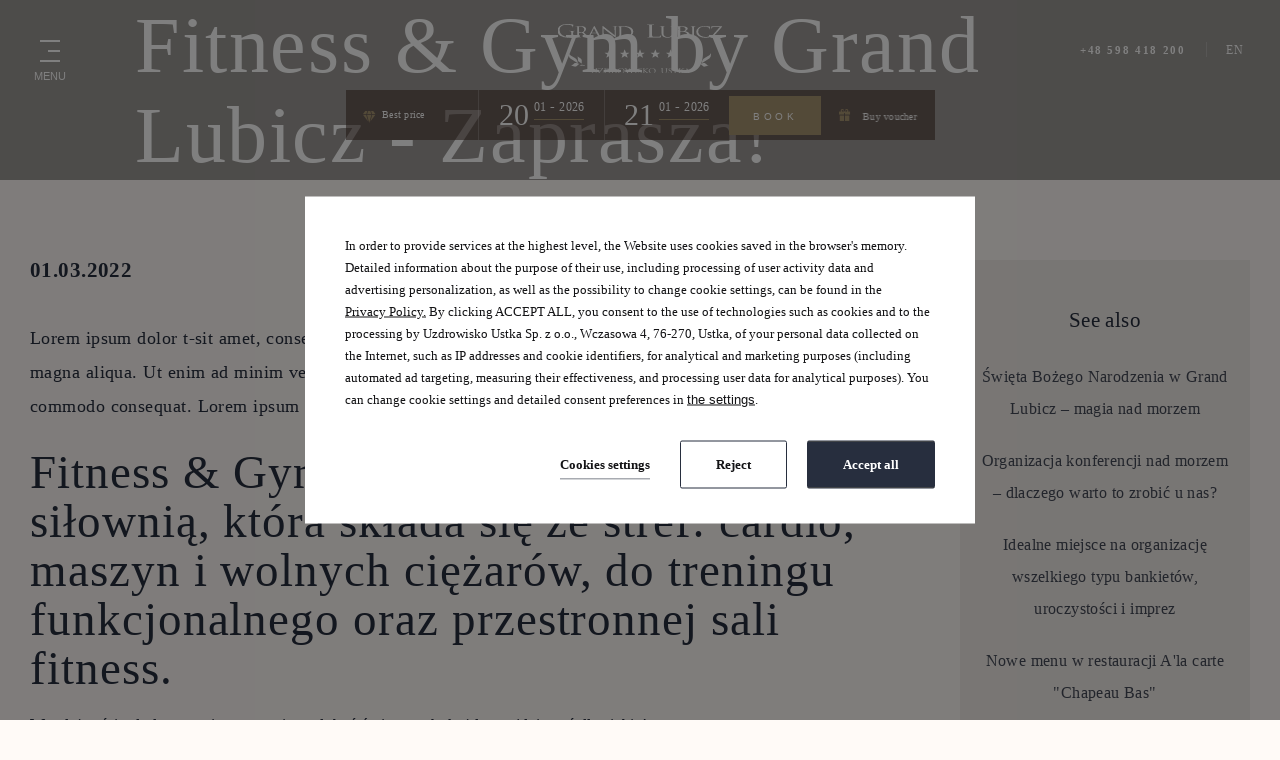

--- FILE ---
content_type: text/html; charset=UTF-8
request_url: https://www.grandlubicz.pl/en/hotel/events/fitness-gym-by-grand-lubicz-zaprasza
body_size: 81934
content:
<!DOCTYPE html> <html itemscope itemtype="https://schema.org/WebPage" lang="en" data-page-type="event_details"> <head> <meta charset="UTF-8"> <meta name="viewport" content="width=device-width, user-scalable=yes, initial-scale=1"><title>Fitness &amp; Gym by Grand Lubicz - Welcome! | Grand Lubicz | Grand Lubicz Uzdrowisko Ustka</title> <link rel="preconnect" href="https://fonts.profitroom.com" crossorigin> <link rel="preconnect" href="https://wa-uploads.profitroom.com"> <link rel="preconnect" href="https://www.googletagmanager.com" crossorigin> <script>(function(w,d,s,l,i){w[l]=w[l]||[];w[l].push({'gtm.start':
                new Date().getTime(),event:'gtm.js'});var f=d.getElementsByTagName(s)[0],
            j=d.createElement(s),dl=l!='dataLayer'?'&l='+l:'';j.async=true;j.src=
            'https://www.googletagmanager.com/gtm.js?id='+i+dl;f.parentNode.insertBefore(j,f);
        })(window,document,'script','dataLayer','GTM-PPFDBL7');</script> <script>(function(w,d,s,l,i){w[l]=w[l]||[];w[l].push({'gtm.start':
          new Date().getTime(),event:'gtm.js'});var f=d.getElementsByTagName(s)[0],
        j=d.createElement(s),dl=l!='dataLayer'?'&l='+l:'';j.async=true;j.src=
        'https://www.googletagmanager.com/gtm.js?id='+i+dl;f.parentNode.insertBefore(j,f);
      })(window,document,'script','dataLayer','GTM-WTRG5G6');</script> <script>
    window.dataLayer = window.dataLayer || [];
    window.dataLayer.push({
        'templateCode': 'grandlubiczuzdrowiskoustka3'
    });
</script> <script type="text/javascript">
    !function(e){var n;if("function"==typeof define&&define.amd&&(define(e),n=!0),"object"==typeof exports&&(module.exports=e(),n=!0),!n){var t=window.Cookies,o=window.Cookies=e();o.noConflict=function(){return window.Cookies=t,o}}}(function(){function f(){for(var e=0,n={};e<arguments.length;e++){var t=arguments[e];for(var o in t)n[o]=t[o]}return n}function a(e){return e.replace(/(%[0-9A-Z]{2})+/g,decodeURIComponent)}return function e(u){function c(){}function t(e,n,t){if("undefined"!=typeof document){"number"==typeof(t=f({path:"/"},c.defaults,t)).expires&&(t.expires=new Date(1*new Date+864e5*t.expires)),t.expires=t.expires?t.expires.toUTCString():"";try{var o=JSON.stringify(n);/^[\{\[]/.test(o)&&(n=o)}catch(e){}n=u.write?u.write(n,e):encodeURIComponent(String(n)).replace(/%(23|24|26|2B|3A|3C|3E|3D|2F|3F|40|5B|5D|5E|60|7B|7D|7C)/g,decodeURIComponent),e=encodeURIComponent(String(e)).replace(/%(23|24|26|2B|5E|60|7C)/g,decodeURIComponent).replace(/[\(\)]/g,escape);var r="";for(var i in t)t[i]&&(r+="; "+i,!0!==t[i]&&(r+="="+t[i].split(";")[0]));return document.cookie=e+"="+n+r}}function n(e,n){if("undefined"!=typeof document){for(var t={},o=document.cookie?document.cookie.split("; "):[],r=0;r<o.length;r++){var i=o[r].split("="),c=i.slice(1).join("=");n||'"'!==c.charAt(0)||(c=c.slice(1,-1));try{var f=a(i[0]);if(c=(u.read||u)(c,f)||a(c),n)try{c=JSON.parse(c)}catch(e){}if(t[f]=c,e===f)break}catch(e){}}return e?t[e]:t}}return c.set=t,c.get=function(e){return n(e,!1)},c.getJSON=function(e){return n(e,!0)},c.remove=function(e,n){t(e,"",f(n,{expires:-1}))},c.defaults={},c.withConverter=e,c}(function(){})});
</script> <script type="text/javascript">

    function matchConsent(val, accepted) {
        return accepted.find(el => el === val);
    }

    function googleConsentModeMapping(consents, acceptedConsents, state) {
        
        function gtag(){dataLayer.push(arguments);}
        
        let consObj = {}

        Object.entries(consents).forEach(entry => {
            const [key, value] = entry;
            consObj[key] = (matchConsent(value, acceptedConsents) === value) ? 'granted' : 'denied';
        });
        
        gtag('consent', state, consObj);
    
    } 

    function initGTMLayer(window) {
        window.dataLayer = window.dataLayer || [];
        function gtag(){dataLayer.push(arguments);}

        gtag('consent', 'default', {
            'ad_storage': 'denied',
            'ad_user_data': 'denied',
            'ad_personalization': 'denied',
            'analytics_storage': 'denied',
            'security_storage': 'granted',
            'functionality_storage': 'denied',
            'personalization_storage': 'denied',
            'wait_for_update': 2500
        });
        
        var jsonCookiesPolicy = Cookies.get("_CookiesPolicyAccepted");

        if (typeof jsonCookiesPolicy !== "undefined") {

            var cookiesPolicy = JSON.parse(jsonCookiesPolicy);

            window.dataLayer.push({
                'cookieConsentCategory': cookiesPolicy
            });

             googleConsentModeMapping({
                "ad_storage": "marketing",
                "ad_user_data": "marketing",
                "ad_personalization": "marketing",
                "analytics_storage": "analytics",
                "security_storage": "necessary",
                "functionality_storage": "necessary",
                "personalization_storage": "marketing"
            }, cookiesPolicy, 'update');

            window.beAcceptedCookiePolicies = cookiesPolicy;

        }
    }
    initGTMLayer(window);
</script> <script>
    function activateGA() {
        let privacyCookie = JSON.parse(Cookies.get('_CookiesPolicyAccepted') || '[]');

        if (
            Array.isArray(privacyCookie)
            && privacyCookie.indexOf('analytics') !== -1
        ) {
            const el = document.createElement('script');
            el.src = 'https://www.googletagmanager.com/gtag/js?id=UA-50741735-1';
            el.async = 'true';
            el.type = 'text/javascript';
            document.documentElement.firstChild.appendChild(el);

            window.dataLayer = window.dataLayer || [];
            function gtag(){dataLayer.push(arguments);}
            gtag('js', new Date());

                        gtag('config', 'UA-50741735-1');
                    }
    }

    window.addEventListener('load', function () {
        activateGA();
    });

</script> <link rel="preload" href="https://fonts.profitroom.com/noto-serif-display/websites/300-400.css" as="style"> <link rel="stylesheet" href="https://fonts.profitroom.com/noto-serif-display/websites/300-400.css" media="print" onload="this.media='all'"> <link rel="stylesheet" href="/templates/grandlubiczuzdrowiskoustka3/0.433508af.css"><link rel="stylesheet" href="/templates/grandlubiczuzdrowiskoustka3/app.1270a4b4.css"> <style> #cookieWarning{z-index:9999999999;position:fixed;bottom:0;right:0;left:0;top:0;width:100%;background:rgba(0,0,0,.5)!important;color:#141416;text-shadow:none;line-height:20px;padding:0!important;transform:translateY(-200vh);will-change:transform;transition:transform .01s;transition-delay:0s;visibility:hidden}#cookieWarning.preview{transform:translateY(0);transition-delay:1.4s;visibility:visible}#cookieWarning .cookieContent{position:absolute;top:50%;left:50%;transform:translate(-50%,-50%);margin:0 auto;padding:25px 40px 35px;font-size:0;width:670px;background-color:#fff;box-sizing:border-box}#cookieWarning .cookieContent .cookieContentItem.description{font-size:13px;line-height:1.7;text-align:left}[dir=rtl] #cookieWarning .cookieContent .cookieContentItem.description{text-align:right}#cookieWarning .cookieContent .cookieContentItem.actions{margin-top:30px;text-align:right}#cookieWarning .cookieContent .cookiePrivacy{text-decoration:underline;color:inherit}.cookieBtn:first-child{margin-right:30px}[dir=rtl] .cookieBtn:first-child{margin-left:30px;margin-right:0}.cookieBtn:nth-child(2){margin-right:20px}[dir=rtl] .cookieBtn:nth-child(2){margin-left:20px;margin-right:0}.cookieBtn--underline{position:relative;background:transparent;border:0;padding:0 0 7px 0;overflow:hidden;color:#141416}.cookieBtn--underline:hover::after{transform:translateX(0)}.cookieBtn--underline::before{content:'';position:absolute;right:0;bottom:0;left:0;z-index:-1;background:#938767;height:1px;opacity:.8}.cookieBtn--underline::after{content:'';position:absolute;right:0;bottom:0;left:0;z-index:1;background:#938767;height:1px;transform:translateX(-100%);transition:transform .3s}.cookieBtn--underline .content{font-size:13px;font-weight:600}.cookieBtn--outline{background:transparent;padding:15px 35px;border:1px solid #938767;border-radius:2px;color:#141416;transition:all .3s}.cookieBtn--outline:hover{background-color:#938767;color:#fff}.cookieBtn--outline .content{font-size:13px;font-weight:600}.cookieBtn--normal{position:relative;background:#938767;padding:15px 35px;border:1px solid #938767;border-radius:2px;color:#fff;transition:all .3s}.cookieBtn--normal .content{font-size:13px;font-weight:600}.cookieBtn--normal::before{content:'';position:absolute;top:0;right:0;bottom:0;left:0;background:#0c292c}.cookieBtn--normal::after{content:'';position:absolute;top:0;right:0;bottom:0;left:0;background:#fff;opacity:0;transition:opacity .3s}.cookieBtn--normal .content{position:relative;z-index:1}.cookieBtn--normal:hover::after{opacity:.2}#cookieWarning .manageCookieSettings,#cookieWarning .cookiePolicies{display:inline-block;background-color:transparent;color:#141416;font-weight:400;text-decoration:underline;cursor:pointer;padding:0;border:none}#cookieWarning .cookiePolicies:focus-visible{outline:-webkit-focus-ring-color auto 1px}@media (max-width:767px){ #cookieWarning .cookieContent {width:90%} }@media (max-width:480px){ #cookieWarning .cookieContent .cookieContentItem.actions{margin-top:20px;text-align:center}#cookieWarning .cookieContent p{line-height:1.5}#cookieWarning .cookieContent{padding:10px 25px 25px}.cookieBtn:nth-child(2){margin-right:0}.cookieBtn:nth-child(3){margin-top:20px} }@media (max-width:375px){ .cookieBtn:first-child{align-self:center;margin-right:0;margin-bottom:20px}#cookieWarning .cookieContent .cookieContentItem.actions{display:flex;flex-direction:column} }@media (max-width:360px){ #cookieWarning .cookieContent{padding:15px}#cookieWarning .cookieContent p{margin-top:0}#cookieWarning .cookieContent .cookieContentItem.description{font-size:12px}#cookieWarning .cookieContent .cookieContentItem.actions{margin-top:15px}.cookieBtn:first-child{margin-bottom:15px}.cookieBtn:nth-child(3){margin-top:15px}.cookieBtn--underline .content,.cookieBtn--outline .content,.cookieBtn--normal .content{font-size:12px} }@media (max-width:320px){ .cookieBtn--outline,.cookieBtn--normal{padding-top:12px;padding-bottom:12px} }@media (max-width:320px) and (max-height:480px){ #cookieWarning .cookieContent{width:100%} }#cookie-privacy-iframe{z-index:99999;position:fixed;top:20px;bottom:20px;left:5%;right:5%;overflow:auto;display:none;box-shadow:0 0 0 5px rgba(0,0,0,.5);background-color:rgba(0,0,0,.5)}#cookie-privacy-iframe .cookie-privacy-iframe-inner{width:100%;height:100%;position:relative}#cookie-privacy-iframe iframe{border:0;background-color:#fff;width:100%;height:100%;overflow:auto}.custom-close-popup{position:absolute;opacity:.8;cursor:pointer;width:39px;height:39px;background:#000;color:#FFF;text-align:center;right:0;top:0}.custom-close-popup:hover{opacity:1}.custom-close-popup:after,.custom-close-popup:before{content:'';position:absolute;top:6px;right:18px;width:3px;height:26px;border-radius:2px;background-color:#fff}.custom-close-popup:before{transform:rotate(45deg)}.custom-close-popup:after{transform:rotate(-45deg)}body.active-cookies-modal{overflow:hidden;padding-right:15px}body.site-body.active-cookies-modal #cookieWarning{right:15px;width:auto!important}body.site-body.active-cookies-modal .site-top{right:15px;width:auto}.cookies-modal,.cookies-modal *,.cookies-modal *:before,.cookies-modal *:after{-webkit-box-sizing:border-box;-moz-box-sizing:border-box;box-sizing:border-box}.cookies-modal{will-change:visibility,opacity;position:fixed;top:0;left:0;right:0;bottom:0;overflow-y:auto;overflow-x:hidden;z-index:9999999999;visibility:hidden;opacity:0;transition:all .5s cubic-bezier(.23,1,.32,1);background-color:rgba(0,0,0,.4)}.cookies-modal__table{width:100%;height:100%;display:table;table-layout:fixed}.cookies-modal__cell{display:table-cell;vertical-align:middle;width:100%}.cookies-modal--active{visibility:visible;opacity:1}.cookies-modal__dialog{max-width:835px;padding:1.2rem;margin:0 auto}.cookies-modal__content{will-change:transform,opacity;position:relative;padding:40px 50px 30px;background:#fff;background-clip:padding-box;box-shadow:0 12px 15px 0 rgba(0,0,0,.4);opacity:0}.cookies-modal__content--active{opacity:1}.cookies-modal__header{font-size:18px;padding:10px 0 20px;color:#000;font-weight:900}.cookies-modal__section{padding:10px 0}.cookies-modal__checkbox{padding:0 15px 0 0}[dir=rtl] .cookies-modal__checkbox{padding:0 0 0 15px}.cookies-modal__checkbox label{position:relative;display:flex;gap:18px;font-size:14px;line-height:20px;font-weight:400}.cookies-modal__checkbox label input{position:absolute;width:20px;height:20px}.cookies-modal__checkbox label span{font-size:14px;font-weight:400;line-height:1.4285714286em;display:block;position:relative;min-height:20px;padding:0 0 0 20px;cursor:pointer}.cookies-modal__checkbox label span:before,.cookies-modal__checkbox label span:after{content:'';position:absolute;left:0;top:0;height:20px;width:20px;border-color:#bdbdbd}.cookies-modal__checkbox label span:before{background-color:#fff;border:2px rgba(0,0,0,.5) solid;border-radius:2px;transition:background .3s ease}.cookies-modal__checkbox label span:after{position:absolute;top:5px;display:flex;content:'';background:none;width:14px;height:7px;left:3px;border-bottom:2px solid #fff;border-left:2px solid #fff;transform:rotate(-45deg) scale(0);transition:transform .1s ease,opacity .1s ease;transform-origin:center center;z-index:1}.cookies-modal__checkbox label input:checked~span:before{border-color:#6c7a30;background:#6c7a30}.cookies-modal__checkbox label input:disabled~span:before{border-color:#bdbdbd!important;background:#bdbdbd!important}.cookies-modal__checkbox label input:checked~span:after{opacity:1;transform:rotate(-45deg) scale(.8)}.cookies-modal__text{font-size:14px;line-height:1.79;color:#000;padding-left:39px}.cookies-modal__text strong{line-height:20px;display:block}.cookies-modal__text p{margin:10px 0;font-weight:300}.cookies-modal__close{position:absolute;opacity:.8;cursor:pointer;width:39px;height:39px;background:#000;color:#FFF;text-align:center;right:0;top:0;border:none}.cookies-modal__close:hover{opacity:1}.cookies-modal__close:after,.cookies-modal__close:before{content:'';position:absolute;top:11px;right:18px;width:2px;height:18px;border-radius:2px;background-color:#fff}.cookies-modal__close:before{transform:rotate(45deg)}.cookies-modal__close:after{transform:rotate(-45deg)}.cookies-modal__submit{} .cookies-modal__section--action{display:flex;justify-content:flex-end;padding-bottom:0}[dir=rtl] .cookies-modal__section--action{flex-direction:row-reverse}.cookies-modal__notification{margin-right:22px;display:none}.cookies-modal__notification-text{font-size:13px;line-height:36px;background-color:#e1e1e1;border-radius:2px;opacity:.7;color:#141416;margin-top:5px;padding:0 20px;position:relative}.cookies-modal__notification-text::after{top:10px;position:absolute;right:-6px;width:0;height:0;content:'';border-style:solid;border-width:8px 0 8px 6px;border-color:transparent transparent transparent #e1e1e1}.cookies-modal__notification-text--success{background-color:#6c7a30;color:#fff}.cookies-modal__notification-text--success::after{border-color:transparent transparent transparent #6c7a30}.cookies-modal__submit button{height:46px;padding:0 20px;border-radius:2px;background-color:#6c7a30;display:inline-block;font-size:16px;border:0;color:#fff;cursor:pointer;-webkit-filter:brightness(100%);-webkit-transition:all .3s ease;-moz-transition:all .3s ease;-o-transition:all .3s ease;-ms-transition:all .3s ease;transition:all .3s ease}.cookies-modal__submit button:hover{-webkit-filter:brightness(90%)}@media (max-width:960px){.cookies-modal__section--action{justify-content:center}.cookies-modal__content{padding:40px 20px 20px}body.active-cookies-modal{padding-right:0}body.site-body.active-cookies-modal #cookieWarning{right:0}body.site-body.active-cookies-modal .site-top{right:0}.cookies-modal__submit,.cookies-modal__submit button{width:100%}}@media (max-width:375px){.cookies-modal__notification-text{padding:10px;line-height:1.6}.cookies-modal__submit button{font-size:14px}.cookies-modal__dialog{padding:15px}.cookies-modal__content{padding:40px 15px 15px}} </style> <style> #cookieWarning .cookieBtn--underline::before {background:#272e3e} #cookieWarning .cookieBtn--underline::after {background:#272e3e} #cookieWarning .cookieBtn--outline {border-color:#272e3e} #cookieWarning .cookieBtn--outline:hover {background-color:#272e3e} #cookieWarning .cookieBtn--normal {border-color:#272e3e} #cookieWarning .cookieBtn--normal::before {background:#272e3e} .cookies-modal__notification-text--success {background-color:#272e3e} .cookies-modal__notification-text--success::after {border-color: transparent transparent transparent #272e3e} .cookies-modal__submit button {background-color:#272e3e} .cookies-modal__checkbox label input:checked ~ span:before {border-color:#272e3e;background:#272e3e} </style> <link rel="canonical" href="https://www.grandlubicz.pl/en/hotel/events/fitness-gym-by-grand-lubicz-zaprasza"/> <link rel="alternate" href="https://www.grandlubicz.pl/hotel-grand-lubicz/wydarzenia-grand-lubicz/fitness-gym-by-zaprasza" hreflang="pl" /> <link rel="alternate" href="https://www.grandlubicz.pl/en/hotel/events/fitness-gym-by-grand-lubicz-zaprasza" hreflang="en" /> <link rel="alternate" href="https://www.grandlubicz.pl/de/hotel/veranstaltungen/fitness-gym-by-grand-lubicz-zaprasza" hreflang="de" /> <link rel="icon" type="image/png" sizes="16x16" href="https://wa-uploads.profitroom.com/grandlubiczuzdrowiskoustka3/1695130394448/favicon16x16.png"> <link rel="icon" type="image/png" sizes="32x32" href="https://wa-uploads.profitroom.com/grandlubiczuzdrowiskoustka3/1695130394448/favicon32x32.png"> <link rel="apple-touch-icon" sizes="180x180" href="https://wa-uploads.profitroom.com/grandlubiczuzdrowiskoustka3/1695130394448/favicon180x180.png"> <meta name="format-detection" content="telephone=no"> <meta name="google" content="notranslate"><meta property="og:title" content="Fitness &amp; Gym by Grand Lubicz - Welcome! | Grand Lubicz" /> <meta property="og:image" content="https://r.profitroom.pl/grandlubiczuzdrowiskoustka3/images/events/1648025807.hotel_grand_lubicz_164.jpg" /> <style type="text/css"> span.from, .from.wa-primary-color{ display: none; } .mobile-navigation__subnav li { font-size: 14px; } .l-section--offers-listing { z-index: 10; } .offers-item__price { display: none; } .details-booking__price { display: none; } .rooms-item__price { display: none; } .details-booking__title { padding-bottom: 10px; } .wa-popup .wa-popup__dialog { width: 60%; } .wa-popup .wa-popup__content { padding: 5px 5px 2px; } .black-pearl-btn { display: none; } .club .reservation-btn__button { display: none } .club .reservation-btn__button-hld { display: inline-block; margin-top: 50px; margin-left: 85px; } .club .black-pearl-btn { display: inline-block !important; position: relative; padding: 16px 50px; border: 1px solid; border-color: #a79471; background-color: #a79471 !important; color: #fff; outline: none; background: transparent; cursor: pointer; text-align: center; text-transform: uppercase; white-space: nowrap; transition: border .3s,background-color .3s,color .3s; .text { font-size: 10px; letter-spacing: .35em; line-height: 1.1; } } } body[data-page-id="1f0217d9-50ca-4905-a51a-a233ac33b9cc"] { .reservation-btn__button { display: inline-block; } } .spa-item-treatment__price-and-time-box { .spa-item-treatment__price { color: #fff; } } </style> <script>
    (function(h,o,t,j,a,r){
        h.hj=h.hj||function(){(h.hj.q=h.hj.q||[]).push(arguments)};
        h._hjSettings={hjid:6392324,hjsv:6};
        a=o.getElementsByTagName('head')[0];
        r=o.createElement('script');r.async=1;
        r.src=t+h._hjSettings.hjid+j+h._hjSettings.hjsv;
        a.appendChild(r);
    })(window,document,'https://static.hotjar.com/c/hotjar-','.js?sv=');
</script> <script src='https://www.thehotelsnetwork.com/js/loader.js?property_id=1053061&account_key=9D4D6E3F7AF6F3544B2F4B796C7692EC' async></script> <script src=’https://www.thehotelsnetwork.com/js/hotel_price_widget.js?partnership_id=268' async></script> </head> <body class="wa-site site-body wa-headings-color--h wa-paragraph-font wa-global-heading page-event_details en " data-page-id="92dbe56e-c3f4-4988-b0e0-02f9051f4a50" data-site-id="6085" > <noscript><iframe src="https://www.googletagmanager.com/ns.html?id=GTM-PPFDBL7"height="0" width="0" style="display:none;visibility:hidden"></iframe></noscript> <div class="site-overlay"></div> <style type="text/css"> .wa-primary-color {color: #272e3e} .wa-primary-color--after::after {color: #272e3e} .wa-primary-color--before::before {color: #272e3e} .wa-primary-color--hover:hover {color: #272e3e} .wa-primary-color--is-active.is-active {color: #272e3e} .wa-primary-border-color {border-color: #272e3e} .wa-primary-border-color--hover:hover {border-color: #272e3e} .wa-primary-border-color--hover-before:hover::before {border-color: #272e3e} .wa-primary-border-color--before::before {border-color: #272e3e} .wa-primary-background-color {background-color: #272e3e} .wa-primary-background-color--before::before {background-color: #272e3e} .wa-primary-background-color--hover-before:hover::before {background-color: #272e3e} a[href$='.pdf'],a[href$='.PDF'] {color: #272e3e} .contact-form__textarea {border-color: #272e3e} .contact-form__input {border-color: #272e3e} .wa-primary-color-table-th th {color: #272e3e} .wa-secondary-color {color: #a79471} .wa-secondary-color--after::after {color: #a79471} .wa-secondary-color--is-active.is-active {color: #a79471} .wa-secondary-color--active.active {color: #a79471} .wa-secondary-color--hover:hover {color: #a79471} .wa-secondary-border-color {border-color: #a79471} .wa-secondary-border-left-color {border-left-color: #a79471} .wa-secondary-background-color {background-color: #a79471} .wa-secondary-background-color--hover:hover {background-color: #a79471} .wa-secondary-background-color--before::before {background-color: #a79471} .wa-secondary-background-color--after::after {background-color: #a79471} .wa-secondary-background-color--hover-before:hover::before {background-color: #a79471} .wa-secondary-background-color--is-active--before.is-active::before {background-color: #a79471} .wa-secondary-border-color--before::before {border-color: #a79471} .wa-secondary-border-color--hover::hover {border-color: #a79471} .social-pane__text--instagram {background-color: #a79471} a[href$='.pdf']:hover, a[href$='.PDF']:hover {color: #a79471} a[href$='.pdf']::after, a[href$='.PDF']::after {color: #a79471} .t-content a[href$='.pdf']:not(.wa-button-link-primary):hover {color: #a79471} .t-content a[href$='.PDF']:not(.wa-button-link-primary):hover {color: #a79471} .wa-button-link-primary {background-color: #a79471} .wa-button-link-primary:hover {color: #a79471; border-color: #a79471} a[href^='tel:']::before {color: #a79471} a[href^='mailto:']::before {color: #a79471} .t-content ul li:before {background-color: #a79471} .wa-headline-font { font-family: noto-serif-display !important} .wa-paragraph-font { font-family: noto-serif-display !important} .wa-global-heading h1, h2, h3, h4, h5, h6 { font-family: noto-serif-display } .t-content table th { font-family: noto-serif-display} .t-content a::before { font-family: noto-serif-display} </style> <header class="site-top wa-paragraph-font js-check-scroll js-scroll-header js-site-top-mobile "> <div class="site-top__holder"> <div class="site-top__left"> <button class="header-hamburger js-mobile-btn"> <span class="header-hamburger__icon wa-primary-color"> <span class="wa-primary-background-color"></span> <span class="wa-primary-background-color"></span> <span class="wa-primary-background-color"></span> </span> <div class="header-hamburger__title"><span class="text">MENU</span></div> <span class="header-hamburger__close-icon"> <span class="wa-primary-background-color"></span> <span class="wa-primary-background-color"></span> </span> </button> <a class="site-top__sygnet" href="/en" data-menu-page="3162101"> <img class="site-top__sygnet-img js-lazy" src="/templates/grandlubiczuzdrowiskoustka3/images/img-blank.gif" data-src="/templates/grandlubiczuzdrowiskoustka3/images/sygnet.svg" alt="Grand Lubicz Resort Ustka"/> </a> </div> <a class="site-top__logo" href="/en" data-menu-page="3162101"> <img class="site-top__logo-img site-top__logo-img--white js-lazy" src="/templates/grandlubiczuzdrowiskoustka3/images/img-blank.gif" data-src="/templates/grandlubiczuzdrowiskoustka3/images/logo-white.svg" alt="Grand Lubicz Resort Ustka"/> <img class="site-top__logo-img site-top__logo-img--color js-lazy" src="/templates/grandlubiczuzdrowiskoustka3/images/img-blank.gif" data-src="/templates/grandlubiczuzdrowiskoustka3/images/logo-color.svg" alt="Grand Lubicz Resort Ustka"/> </a> <div class="site-top__right"> <div class="site-top__contact-n-language"> <div class="site-top__contact-item"> <a href="tel:+48 598 418 200"> +48 598 418 200 </a> </div> <nav class="lang"> <span class="lang__current"> <span class="text">EN</span> </span> <span class="lang__list"> <ul class="lang__list-inner"> <li class="lang__list-item "> <a class="lang__list-link" href="/hotel-grand-lubicz/wydarzenia-grand-lubicz/fitness-gym-by-zaprasza" data-menu-language="pl" data-menu-is-active-language="false"> PL </a> </li> <li class="lang__list-item "> <a class="lang__list-link" href="/de/hotel/veranstaltungen/fitness-gym-by-grand-lubicz-zaprasza" data-menu-language="de" data-menu-is-active-language="false"> DE </a> </li> </ul> </span> </nav> </div> <div class="site-top__booking-btn-hld"> <button class="site-top__booking-btn site-btn site-btn--with-border wa-secondary-color wa-secondary-border-color wa-secondary-background-color--hover js-open-upper"> <span class="text">Book</span> </button> </div> </div> </div> </header> <nav class="mobile-navigation js-navigation "> <div class="mobile-navigation__background"> <div data-component-id='20987581' > <div class="mobile-navigation-background" > <picture class="cvr-pic"> <source srcset="/templates/grandlubiczuzdrowiskoustka3/images/img-blank.gif" media="(max-width: 767px)" data-srcset="https://wa-uploads.profitroom.com/grandlubiczuzdrowiskoustka3/375x560/16481191574492_hotelzzewzatrz5.jpeg"/> <source srcset="/templates/grandlubiczuzdrowiskoustka3/images/img-blank.gif" media="(max-width: 1023px)" data-srcset="https://wa-uploads.profitroom.com/grandlubiczuzdrowiskoustka3/768x1024/16481191574492_hotelzzewzatrz5.jpeg"/> <source srcset="/templates/grandlubiczuzdrowiskoustka3/images/img-blank.gif" media="(max-width: 1366px)" data-srcset="https://wa-uploads.profitroom.com/grandlubiczuzdrowiskoustka3/1366x768/16481191574492_hotelzzewzatrz5.jpeg"/> <img class="mobile-navigation-background__img cvr-pic__img js-lazy" src="/templates/grandlubiczuzdrowiskoustka3/images/img-blank.gif" data-src="https://wa-uploads.profitroom.com/grandlubiczuzdrowiskoustka3/1920x1080/16481191574492_hotelzzewzatrz5.jpeg" alt=""> </picture> </div> </div> </div> <div class="l-wrapper"> <div class="mobile-navigation__inner "> <div class="mobile-navigation__menu"> <ul class="mobile-navigation__ul"> <li class="mobile-navigation__li--homepage navigation__li--homepage"> <a class="mobile-navigation__link wa-headline-font " href="/en"> <span class="text wa-primary-background-color--before">Homepage</span> </a> </li> <li class="mobile-navigation__li"> <a class="mobile-navigation__link mobile-navigation__link--desc mobile-navigation__link--has-children wa-primary-color wa-secondary-color--hover wa-headline-font wa-secondary-color " href="/en/hotel/o-hotelu" > <span class="text" data-menu-page="3162321" > Hotel </span> </a> <div class="mobile-navigation__link-mobile mobile-navigation__link--has-children wa-primary-color wa-secondary-color--hover wa-headline-font is-active wa-secondary-color js-show-mobile-subnav"> <span class="text" data-menu-page="3162321" > Hotel </span> <span class="icon icon-arrow-small-down"></span> </div> <ul class="mobile-navigation__subnav"> <li> <a class="wa-primary-color wa-secondary-color--hover " href="/en/hotel/o-hotelu" > <span class="text" data-menu-page="3162321"> About hotel </span> </a> </li> <li> <a class="wa-primary-color wa-secondary-color--hover " href="/en/hotel/atrakcje" > <span class="text" data-menu-page="3162399"> Attractions </span> </a> </li> <li> <a class="wa-primary-color wa-secondary-color--hover " href="/en/hotel/attractions" > <span class="text" data-menu-page="3162115"> Hotel &amp; Surroundings </span> </a> </li> <li> <a class="wa-primary-color wa-secondary-color--hover " href="/en/hotel/rooms" > <span class="text" data-menu-page="3162105"> Rooms </span> </a> </li> <li> <a class="wa-primary-color wa-secondary-color--hover " href="/en/hotel/nightclub-black-pearl" > <span class="text" data-menu-page="3162419"> Nightclub &quot;Black Pearl&quot; </span> </a> </li> <li> <a class="wa-primary-color wa-secondary-color--hover " href="/en/hotel/fitness-gym" > <span class="text" data-menu-page="3162421"> Fitness &amp; Gym </span> </a> </li> <li> <a class="wa-primary-color wa-secondary-color--hover " href="/en/hotel/dla-dzieci" > <span class="text" data-menu-page="3162323"> For kids </span> </a> </li> <li> <a class="wa-primary-color wa-secondary-color--hover " href="/en/hotel/historia-miejsca" > <span class="text" data-menu-page="3162489"> History </span> </a> </li> <li> <a class="wa-primary-color wa-secondary-color--hover " href="/en/hotel/wydarzenia" > <span class="text" data-menu-page="3162535"> Events </span> </a> </li> <li> <a class="wa-primary-color wa-secondary-color--hover " href="/en/hotel/privacy" > <span class="text" data-menu-page="3162317"> Privacy </span> </a> </li> <li> <a class="wa-primary-color wa-secondary-color--hover " href="/en/hotel/nagrody-i-wyroznienia" > <span class="text" data-menu-page="3162405"> Awards </span> </a> </li> <li> <a class="wa-primary-color wa-secondary-color--hover " href="/en/hotel/regulaminy" > <span class="text" data-menu-page="3162411"> Regulations </span> </a> </li> <li> <a class="wa-primary-color wa-secondary-color--hover " href="/en/hotel/opinie-gosci" > <span class="text" data-menu-page="3162325"> Opinions </span> </a> </li> <li> <a class="wa-primary-color wa-secondary-color--hover wa-secondary-color " href="/en/hotel/events" > <span class="text" data-menu-page="3162117"> Events </span> </a> </li> <li> <a class="wa-primary-color wa-secondary-color--hover " href="/en/hotel/gallery" > <span class="text" data-menu-page="3162301"> Gallery </span> </a> </li> <li> <a class="wa-primary-color wa-secondary-color--hover " href="/en/hotel/menu-1" > <span class="text" data-menu-page="3162585"> </span> </a> </li> <li> <a class="wa-primary-color wa-secondary-color--hover " href="/en/hotel/menu-2" > <span class="text" data-menu-page="3162589"> </span> </a> </li> </ul> </li> <li class="mobile-navigation__li"> <a class="mobile-navigation__link mobile-navigation__link--desc mobile-navigation__link--has-children wa-primary-color wa-secondary-color--hover wa-headline-font " href="/en/gastronomia/kuchnia" > <span class="text" data-menu-page="3162327" > Gastronomy </span> </a> <div class="mobile-navigation__link-mobile mobile-navigation__link--has-children wa-primary-color wa-secondary-color--hover wa-headline-font js-show-mobile-subnav"> <span class="text" data-menu-page="3162327" > Gastronomy </span> <span class="icon icon-arrow-small-down"></span> </div> <ul class="mobile-navigation__subnav"> <li> <a class="wa-primary-color wa-secondary-color--hover " href="/en/gastronomia/kuchnia" > <span class="text" data-menu-page="3162327"> Kitchen </span> </a> </li> <li> <a class="wa-primary-color wa-secondary-color--hover " href="/en/gastronomia/kawiarnia-widokowa-panorama" > <span class="text" data-menu-page="3162439"> Cafe &quot;Panorama&quot; </span> </a> </li> <li> <a class="wa-primary-color wa-secondary-color--hover " href="/en/gastronomia/restauracja-chapeau-bas" > <span class="text" data-menu-page="3162437"> &quot;Chapeau Bas&quot; Restaurant </span> </a> </li> <li> <a class="wa-primary-color wa-secondary-color--hover " href="/en/gastronomia/lobby-bar" > <span class="text" data-menu-page="3162441"> Lobby Bar </span> </a> </li> <li> <a class="wa-primary-color wa-secondary-color--hover " href="/en/gastronomia/restauracja-fala" > <span class="text" data-menu-page="3162443"> &quot;Fala&quot; Restaurant </span> </a> </li> <li> <a class="wa-primary-color wa-secondary-color--hover " href="/en/gastronomia/pizza" > <span class="text" data-menu-page="3162567"> Pizza </span> </a> </li> <li> <a class="wa-primary-color wa-secondary-color--hover " href="/en/gastronomia/przyjecia-okolicznosciowe" > <span class="text" data-menu-page="3162519"> Occasional parties </span> </a> </li> </ul> </li> <li class="mobile-navigation__li"> <a class="mobile-navigation__link mobile-navigation__link--desc mobile-navigation__link--has-children wa-primary-color wa-secondary-color--hover wa-headline-font " href="/en/dla-najmlodszych/animacje" > <span class="text" data-menu-page="3162329" > For kids </span> </a> <div class="mobile-navigation__link-mobile mobile-navigation__link--has-children wa-primary-color wa-secondary-color--hover wa-headline-font js-show-mobile-subnav"> <span class="text" data-menu-page="3162329" > For kids </span> <span class="icon icon-arrow-small-down"></span> </div> <ul class="mobile-navigation__subnav"> <li> <a class="wa-primary-color wa-secondary-color--hover " href="/en/dla-najmlodszych/animacje" > <span class="text" data-menu-page="3162329"> Animations </span> </a> </li> <li> <a class="wa-primary-color wa-secondary-color--hover " href="/en/dla-najmlodszych/atrakcje-dla-dzieci" > <span class="text" data-menu-page="3162475"> Attractions </span> </a> </li> <li> <a class="wa-primary-color wa-secondary-color--hover " href="/en/dla-najmlodszych/na-zewnatrz" > <span class="text" data-menu-page="3162477"> Outside </span> </a> </li> </ul> </li> <li class="mobile-navigation__li"> <a class="mobile-navigation__link mobile-navigation__link--desc mobile-navigation__link--has-children wa-primary-color wa-secondary-color--hover wa-headline-font " href="/en/konferencje/nasz-potencjal" > <span class="text" data-menu-page="3162529" > Business </span> </a> <div class="mobile-navigation__link-mobile mobile-navigation__link--has-children wa-primary-color wa-secondary-color--hover wa-headline-font js-show-mobile-subnav"> <span class="text" data-menu-page="3162529" > Business </span> <span class="icon icon-arrow-small-down"></span> </div> <ul class="mobile-navigation__subnav"> <li> <a class="wa-primary-color wa-secondary-color--hover " href="/en/konferencje/nasz-potencjal" > <span class="text" data-menu-page="3162529"> MICE Potential </span> </a> </li> <li> <a class="wa-primary-color wa-secondary-color--hover " href="/en/konferencje/wigilie-firmowe-1" > <span class="text" data-menu-page="3162551"> Company Christmas Eve Dinners </span> </a> </li> <li> <a class="wa-primary-color wa-secondary-color--hover " href="/en/konferencje/weddings-and-conferences" > <span class="text" data-menu-page="3162303"> Conference space </span> </a> </li> <li> <a class="wa-primary-color wa-secondary-color--hover " href="/en/konferencje/wesela-i-przyjecia" > <span class="text" data-menu-page="3162335"> Banquetes/Events/Integration </span> </a> </li> <li> <a class="wa-primary-color wa-secondary-color--hover " href="/en/konferencje/mice-life-balance" > <span class="text" data-menu-page="3162561"> MICE-Life Balance </span> </a> </li> <li> <a class="wa-primary-color wa-secondary-color--hover " href="/en/konferencje/przyjecia-okolicznosciowe" > <span class="text" data-menu-page="3162533"> Occasional parties </span> </a> </li> <li> <a class="wa-primary-color wa-secondary-color--hover " href="/en/konferencje/leadership-skills" > <span class="text" data-menu-page="3162417"> Leadership Skills </span> </a> </li> <li> <a class="wa-primary-color wa-secondary-color--hover " href="/en/konferencje/strefa-premium-biznes" > <span class="text" data-menu-page="3162531"> VIP Zone </span> </a> </li> <li> <a class="wa-primary-color wa-secondary-color--hover " href="/en/konferencje/eventy-catering" > <span class="text" data-menu-page="3162331"> They trust us </span> </a> </li> </ul> </li> <li class="mobile-navigation__li"> <a class="mobile-navigation__link mobile-navigation__link--desc mobile-navigation__link--has-children wa-primary-color wa-secondary-color--hover wa-headline-font " href="/en/medical-spa/spa-treatments" > <span class="text" data-menu-page="3162343" > SPA </span> </a> <div class="mobile-navigation__link-mobile mobile-navigation__link--has-children wa-primary-color wa-secondary-color--hover wa-headline-font js-show-mobile-subnav"> <span class="text" data-menu-page="3162343" > SPA </span> <span class="icon icon-arrow-small-down"></span> </div> <ul class="mobile-navigation__subnav"> <li> <a class="wa-primary-color wa-secondary-color--hover " href="/en/medical-spa/spa-treatments" > <span class="text" data-menu-page="3162343"> SPA treatments </span> </a> </li> <li> <a class="wa-primary-color wa-secondary-color--hover " href="/en/medical-spa/grota-solna" > <span class="text" data-menu-page="3162455"> Salt Cave </span> </a> </li> <li> <a class="wa-primary-color wa-secondary-color--hover " href="/en/medical-spa/day-spa" > <span class="text" data-menu-page="3162499"> DAY SPA </span> </a> </li> <li> <a class="wa-primary-color wa-secondary-color--hover " href="/en/medical-spa/vouchery-podarunkowe" > <span class="text" data-menu-page="3162501"> GIFT VOUCHERS </span> </a> </li> <li> <a class="wa-primary-color wa-secondary-color--hover " href="/en/medical-spa/strefa-kobiet" > <span class="text" data-menu-page="3162537"> Women&#039;s Zone </span> </a> </li> <li> <a class="wa-primary-color wa-secondary-color--hover " href="/en/medical-spa/showroom-pierre-rene" > <span class="text" data-menu-page="3162457"> Pierre Rene ShowRoom </span> </a> </li> </ul> </li> <li class="mobile-navigation__li"> <a class="mobile-navigation__link mobile-navigation__link--desc mobile-navigation__link--has-children wa-primary-color wa-secondary-color--hover wa-headline-font " href="/en/medical/medical-resort" > <span class="text" data-menu-page="3162491" > Medical </span> </a> <div class="mobile-navigation__link-mobile mobile-navigation__link--has-children wa-primary-color wa-secondary-color--hover wa-headline-font js-show-mobile-subnav"> <span class="text" data-menu-page="3162491" > Medical </span> <span class="icon icon-arrow-small-down"></span> </div> <ul class="mobile-navigation__subnav"> <li> <a class="wa-primary-color wa-secondary-color--hover " href="/en/medical/medical-resort" > <span class="text" data-menu-page="3162491"> Medical Resort </span> </a> </li> <li> <a class="wa-primary-color wa-secondary-color--hover " href="/en/medical/zabiegi-medical" > <span class="text" data-menu-page="3162463"> Medical treatments </span> </a> </li> <li> <a class="wa-primary-color wa-secondary-color--hover " href="/en/medical/centrum-medyczne" > <span class="text" data-menu-page="3162415"> Medical Center </span> </a> </li> <li> <a class="wa-primary-color wa-secondary-color--hover " href="/en/medical/gabinety-lekarskie" > <span class="text" data-menu-page="3162459"> Doctors </span> </a> </li> <li> <a class="wa-primary-color wa-secondary-color--hover " href="/en/medical/dla-firm" > <span class="text" data-menu-page="3162527"> For Companies </span> </a> </li> <li> <a class="wa-primary-color wa-secondary-color--hover " href="/en/medical/diagnostyka" > <span class="text" data-menu-page="3162461"> Diagnostics </span> </a> </li> </ul> </li> <li class="mobile-navigation__li"> <a class="mobile-navigation__link mobile-navigation__link--desc mobile-navigation__link--has-children wa-primary-color wa-secondary-color--hover wa-headline-font " href="/en/aquapark/kompleks-basenow" > <span class="text" data-menu-page="3162339" > Aquapark </span> </a> <div class="mobile-navigation__link-mobile mobile-navigation__link--has-children wa-primary-color wa-secondary-color--hover wa-headline-font js-show-mobile-subnav"> <span class="text" data-menu-page="3162339" > Aquapark </span> <span class="icon icon-arrow-small-down"></span> </div> <ul class="mobile-navigation__subnav"> <li> <a class="wa-primary-color wa-secondary-color--hover " href="/en/aquapark/kompleks-basenow" > <span class="text" data-menu-page="3162339"> swimming pool </span> </a> </li> <li> <a class="wa-primary-color wa-secondary-color--hover " href="/en/aquapark/basen-rekreacyjny" > <span class="text" data-menu-page="3162465"> Recreational pool </span> </a> </li> <li> <a class="wa-primary-color wa-secondary-color--hover " href="/en/aquapark/basen-solankowy" > <span class="text" data-menu-page="3162469"> Brine pool </span> </a> </li> <li> <a class="wa-primary-color wa-secondary-color--hover " href="/en/aquapark/strefa-saun" > <span class="text" data-menu-page="3162487"> Sauna zone </span> </a> </li> </ul> </li> <li class="mobile-navigation__li"> <a class="mobile-navigation__link mobile-navigation__link--desc mobile-navigation__link--has-children wa-primary-color wa-secondary-color--hover wa-headline-font " href="/en/oferty-specjalne/offers-promotions" > <span class="text" data-menu-page="3162119" > Special offers </span> </a> <div class="mobile-navigation__link-mobile mobile-navigation__link--has-children wa-primary-color wa-secondary-color--hover wa-headline-font js-show-mobile-subnav"> <span class="text" data-menu-page="3162119" > Special offers </span> <span class="icon icon-arrow-small-down"></span> </div> <ul class="mobile-navigation__subnav"> <li> <a class="wa-primary-color wa-secondary-color--hover " href="/en/oferty-specjalne/offers-promotions" > <span class="text" data-menu-page="3162119"> Offers &amp; Promotions </span> </a> </li> <li> <a class="wa-primary-color wa-secondary-color--hover " href="/en/oferty-specjalne/oferty-bez-noclegu" > <span class="text" data-menu-page="3162423"> Without accommodation </span> </a> </li> <li> <a class="wa-primary-color wa-secondary-color--hover " href="/en/oferty-specjalne/vouchery-podarunkowe" > <span class="text" data-menu-page="3162505"> Gift Vouchers </span> </a> </li> <li> <a class="wa-primary-color wa-secondary-color--hover " href="/en/oferty-specjalne/happy-day-w-hotelu-grand-lubicz" > <span class="text" data-menu-page="3162429"> Happy Day </span> </a> </li> </ul> </li> <li class="mobile-navigation__li"> <a class="mobile-navigation__link mobile-navigation__link--desc mobile-navigation__link--has-children wa-primary-color wa-secondary-color--hover wa-headline-font " href="/en/kontakt/contact" > <span class="text" data-menu-page="3162315" > Contact </span> </a> <div class="mobile-navigation__link-mobile mobile-navigation__link--has-children wa-primary-color wa-secondary-color--hover wa-headline-font js-show-mobile-subnav"> <span class="text" data-menu-page="3162315" > Contact </span> <span class="icon icon-arrow-small-down"></span> </div> <ul class="mobile-navigation__subnav"> <li> <a class="wa-primary-color wa-secondary-color--hover " href="/en/kontakt/contact" > <span class="text" data-menu-page="3162315"> Contact </span> </a> </li> <li> <a class="wa-primary-color wa-secondary-color--hover " href="/en/kontakt/praca" > <span class="text" data-menu-page="3162401"> Employment </span> </a> </li> </ul> </li> </ul> <div class="mobile-navigation__bottom-mobile"> <div class="mobile-navigation__socials"> <div class="socials socials--mobile-navigation"> <ul class="socials__list socials__list--mobile-navigation"> <li class="socials__item socials__item--mobile-navigation"> <a href="https://www.facebook.com/grandlubicz" rel="nofollow" title="facebook" class="socials__link is-facebook socials__link--mobile-navigation wa-primary-color" target="_blank"> <span class="socials__icon socials__icon--facebook icon icon-facebook"></span> <span class="sr-only">facebook</span> </a> </li> <li class="socials__item socials__item--mobile-navigation"> <a href="https://www.instagram.com/grandlubicz/" rel="nofollow" title="instagram" class="socials__link is-instagram socials__link--mobile-navigation wa-primary-color" target="_blank"> <span class="socials__icon socials__icon--instagram icon icon-instagram"></span> <span class="sr-only">instagram</span> </a> </li> <li class="socials__item socials__item--mobile-navigation"> <a href="https://www.tiktok.com/@hotelgrandlubicz?_t=8eYdgLopEbA&amp;_r=1" rel="nofollow" title="tiktok" class="socials__link is-tiktok socials__link--mobile-navigation wa-primary-color" target="_blank"> <span class="socials__icon socials__icon--tiktok icon icon-tiktok"></span> <span class="sr-only">tiktok</span> </a> </li> <li class="socials__item socials__item--mobile-navigation"> <a href="https://pl.tripadvisor.com/Hotel_Review-g663535-d7158474-Reviews-Grand_Lubicz_Hotel-Ustka_Pomerania_Province_Northern_Poland.html" rel="nofollow" title="tripadvisor" class="socials__link is-tripadvisor socials__link--mobile-navigation wa-primary-color" target="_blank"> <span class="socials__icon socials__icon--tripadvisor icon icon-tripadvisor"></span> <span class="sr-only">tripadvisor</span> </a> </li> <li class="socials__item socials__item--mobile-navigation"> <a href="https://www.youtube.com/channel/UCX1j88HFNjZzIYBukRJTzhQ" rel="nofollow" title="youtube" class="socials__link is-youtube socials__link--mobile-navigation wa-primary-color" target="_blank"> <span class="socials__icon socials__icon--youtube icon icon-youtube"></span> <span class="sr-only">youtube</span> </a> </li> <div data-component-id='20987585' > <li class="socials__item socials__item--extra socials__item--footer"> <a class="socials__link socials__link--footer wa-secondary-color--hover" target="_blank" href='https://www.linkedin.com/company/hotel-grand-lubicz-uzdrowisko-ustka/' target='_blank' > <span class="socials__icon socials__icon icon-linkedin"></span> <span class="sr-only"></span> </a> <a class="socials__link socials__link--footer wa-secondary-color--hover" target="_blank" href='https://www.tiktok.com/hotelgrandlubicz' target='_blank' > <span class="socials__icon socials__icon icon-tik-tok"></span> <span class="sr-only"></span> </a> </li> </div> </ul> </div> </div> <div class="mobile-navigation__contacts"> <div class="mobile-navigation__contact-item wa-primary-color"> <span class="icon wa-secondary-color wa-headline-font">M:</span> <a href="mailto:rezerwacja@grandlubicz.pl" title="rezerwacja@grandlubicz.pl"> rezerwacja@grandlubicz.pl </a> </div> <div class="mobile-navigation__contact-item wa-primary-color"> <span class="icon wa-secondary-color wa-headline-font">T:</span> <a href="tel:+48 598 418 200"> +48 598 418 200 </a> </div> </div> </div> </div> </div> </div> <div class="mobile-navigation__bottom wa-secondary-background-color--before"> <div class="mobile-navigation__socials"> <div class="socials socials--mobile-navigation"> <ul class="socials__list socials__list--mobile-navigation"> <li class="socials__item socials__item--mobile-navigation"> <a href="https://www.facebook.com/grandlubicz" rel="nofollow" title="facebook" class="socials__link is-facebook socials__link--mobile-navigation wa-primary-color" target="_blank"> <span class="socials__icon socials__icon--facebook icon icon-facebook"></span> <span class="sr-only">facebook</span> </a> </li> <li class="socials__item socials__item--mobile-navigation"> <a href="https://www.instagram.com/grandlubicz/" rel="nofollow" title="instagram" class="socials__link is-instagram socials__link--mobile-navigation wa-primary-color" target="_blank"> <span class="socials__icon socials__icon--instagram icon icon-instagram"></span> <span class="sr-only">instagram</span> </a> </li> <li class="socials__item socials__item--mobile-navigation"> <a href="https://www.tiktok.com/@hotelgrandlubicz?_t=8eYdgLopEbA&amp;_r=1" rel="nofollow" title="tiktok" class="socials__link is-tiktok socials__link--mobile-navigation wa-primary-color" target="_blank"> <span class="socials__icon socials__icon--tiktok icon icon-tiktok"></span> <span class="sr-only">tiktok</span> </a> </li> <li class="socials__item socials__item--mobile-navigation"> <a href="https://pl.tripadvisor.com/Hotel_Review-g663535-d7158474-Reviews-Grand_Lubicz_Hotel-Ustka_Pomerania_Province_Northern_Poland.html" rel="nofollow" title="tripadvisor" class="socials__link is-tripadvisor socials__link--mobile-navigation wa-primary-color" target="_blank"> <span class="socials__icon socials__icon--tripadvisor icon icon-tripadvisor"></span> <span class="sr-only">tripadvisor</span> </a> </li> <li class="socials__item socials__item--mobile-navigation"> <a href="https://www.youtube.com/channel/UCX1j88HFNjZzIYBukRJTzhQ" rel="nofollow" title="youtube" class="socials__link is-youtube socials__link--mobile-navigation wa-primary-color" target="_blank"> <span class="socials__icon socials__icon--youtube icon icon-youtube"></span> <span class="sr-only">youtube</span> </a> </li> <div data-component-id='20987585' > <li class="socials__item socials__item--extra socials__item--footer"> <a class="socials__link socials__link--footer wa-secondary-color--hover" target="_blank" href='https://www.linkedin.com/company/hotel-grand-lubicz-uzdrowisko-ustka/' target='_blank' > <span class="socials__icon socials__icon icon-linkedin"></span> <span class="sr-only"></span> </a> <a class="socials__link socials__link--footer wa-secondary-color--hover" target="_blank" href='https://www.tiktok.com/hotelgrandlubicz' target='_blank' > <span class="socials__icon socials__icon icon-tik-tok"></span> <span class="sr-only"></span> </a> </li> </div> </ul> </div> </div> <div class="mobile-navigation__contacts"> <div class="mobile-navigation__contact-item wa-primary-color"> <span class="icon wa-secondary-color wa-headline-font">M:</span> <a href="mailto:rezerwacja@grandlubicz.pl" title="rezerwacja@grandlubicz.pl"> rezerwacja@grandlubicz.pl </a> </div> <div class="mobile-navigation__contact-item wa-primary-color"> <span class="icon wa-secondary-color wa-headline-font">T:</span> <a href="tel:+48 598 418 200"> +48 598 418 200 </a> </div> </div> </div> </nav> <div data-component-id='20988149' > <section class="banner banner--details"> <div class="slider-video"> <div class="slider-video__inner js-banner-overlay"> <picture class="slider-video__background cvr-pic"> <source srcset="/templates/grandlubiczuzdrowiskoustka3/images/img-blank.gif" media="(max-width: 767px)" data-srcset="https://r.profitroom.pl/grandlubiczuzdrowiskoustka3/images/events/1648025807.hotel_grand_lubicz_164.jpg"/> <source srcset="/templates/grandlubiczuzdrowiskoustka3/images/img-blank.gif" media="(max-width: 1023px)" data-srcset="https://r.profitroom.pl/grandlubiczuzdrowiskoustka3/images/events/1648025807.hotel_grand_lubicz_164.jpg"/> <source srcset="/templates/grandlubiczuzdrowiskoustka3/images/img-blank.gif" media="(max-width: 1366px)" data-srcset="https://r.profitroom.pl/grandlubiczuzdrowiskoustka3/images/events/1648025807.hotel_grand_lubicz_164.jpg"/> <img class="js-lazy cvr-pic__img" src="/templates/grandlubiczuzdrowiskoustka3/images/img-blank.gif" data-src="https://r.profitroom.pl/grandlubiczuzdrowiskoustka3/images/events/1648025807.hotel_grand_lubicz_164.jpg" alt="banner image"> </picture> </div> </div> <div class="slider-video__overlay-box js-banner-overlay js-fade-left-banner"> <div class="slider-video__overlay"> <picture class="slider-video__background cvr-pic"> <source srcset="/templates/grandlubiczuzdrowiskoustka3/images/img-blank.gif" media="(max-width: 767px)" data-srcset="https://r.profitroom.pl/grandlubiczuzdrowiskoustka3/images/events/1648025807.hotel_grand_lubicz_164.jpg"/> <source srcset="/templates/grandlubiczuzdrowiskoustka3/images/img-blank.gif" media="(max-width: 1023px)" data-srcset="https://r.profitroom.pl/grandlubiczuzdrowiskoustka3/images/events/1648025807.hotel_grand_lubicz_164.jpg"/> <source srcset="/templates/grandlubiczuzdrowiskoustka3/images/img-blank.gif" media="(max-width: 1366px)" data-srcset="https://r.profitroom.pl/grandlubiczuzdrowiskoustka3/images/events/1648025807.hotel_grand_lubicz_164.jpg"/> <img class="js-lazy cvr-pic__img" src="/templates/grandlubiczuzdrowiskoustka3/images/img-blank.gif" data-src="https://r.profitroom.pl/grandlubiczuzdrowiskoustka3/images/events/1648025807.hotel_grand_lubicz_164.jpg" alt="banner image"> </picture> </div> </div> <div class="hero"> <h1 class="hero__title t-section-title t-section-title--medium js-fade-up"> Fitness &amp; Gym by Grand Lubicz - Zaprasza! </h1> </div> <div class="site-panel"> <div class="site-panel__inner"> <div class="site-panel__box site-panel__box--slogan"> <div data-component-id='20987541' > <div class="panel-slogan"> <span class="icon icon-diamond wa-secondary-color"></span> <p class="panel-slogan__text" > Best price </p> </div> </div> </div> <div class="site-panel__dates"> <div class="site-panel__box site-panel__box--arrival js-checkin-box "> <span class="site-panel-input"> <div class="site-panel-input__date"> <span class="site-panel-input__day-number js-input-hld__day-number">20</span> <span class="site-panel-input__month-year wa-secondary-background-color--before"> <span class="site-panel-input__month js-input-hld__month">01</span> <span class="site-panel-input__separator">-</span> <span class="site-panel-input__year js-input-hld__year">26</span> </span> </div> </span> <input type="hidden" class="js-input-checkin" name="checkin" value="20.01.26"> </div> <div class="site-panel__box site-panel__box--departure js-checkout-box"> <span class="site-panel-input"> <div class="site-panel-input__date"> <span class="site-panel-input__day-number js-input-hld__day-number">21</span> <span class="site-panel-input__month-year wa-secondary-background-color--before"> <span class="site-panel-input__month js-input-hld__month">01</span> <span class="site-panel-input__separator">-</span> <span class="site-panel-input__year js-input-hld__year">26</span> </span> </div> </span> <input type="hidden" class="js-input-checkout" name="checkout" value="21.01.26"> </div> </div> <div class="site-panel__button-hld"> <button class="site-panel__button site-panel__button-book site-btn site-btn--base wa-secondary-color--hover wa-secondary-background-color wa-secondary-border-color js-open-upper"> <span class="text">Book</span> </button> </div> <div class="site-panel__gift-hld"> <button class="site-panel__button site-panel__button-voucher wa-secondary-color--hover wa-secondary-border-color--hover js-open-vouchers"> <span class="icon icon-gift wa-secondary-color"></span> <span class="text wa-paragraph-font">Buy voucher</span> </button> </div> </div> </div> </section> </div> <div data-component-id='20988151' > <section class="l-section l-section--events l-section--event-details"> <div class="l-wrapper l-wrapper--main-n-sidebar"> <main id="main-content" class="l-main"> <div class="event-details__date-hld wa-headline-font wa-primary-color js-fade-right"> <span class="event-details__date-item">01.03.2022</span> </div> <div class="event-details"> <div class="event-details__intro wa-headline-font wa-primary-color js-fade-right" > Lorem ipsum dolor t-sit amet, consectetur adipisicing elit, sed do eiusmod tempor incididunt ut labore et dolore magna aliqua. Ut enim ad minim veniam, quis nostrud exercitation ullamco laboris nisi ut aliquip ex ea commodo consequat. Lorem ipsum dolor sit amet, consectetur adipisicing. </div> </div> <div class="event-details__desc t-content wa-primary-color js-fade-right"> <h4>Fitness &amp; Gym by Grand Lubicz jest siłownią, która składa się ze stref: cardio, maszyn i wolnych ciężarów, do treningu funkcjonalnego oraz przestronnej sali fitness.</h4><p>W zależności od planu treningowego i upodobań ćwiczących, każdy znajdzie coś dla siebie!</p><p>W ofercie znajduje się szeroki wybór zajęć grupowych o zróżnicowanym poziomie intensywności (stretching, zdrowy kręgosłup, step, grand pump-sztangi, turbo spalanie, płaski brzuch, aqua fitness). Pod bacznym okiem doświadczonej kadry trenerskiej oraz w miłej atmosferze można skorzystać z treningów personalnych m.in. wzmacniające, odchudzające i funkcjonalne.</p><p>Dla wszystkich zwolenników i pasjonatów tańca, zarówno młodszych jak i starszych prowadzone są przez instruktorów zajęcia taneczne: Zumba, Latino Solo, Zumba Kids oraz Kids Dance. Nie czekaj do nowego roku, zacznij dbać o siebie już dziś!</p><p><strong>KONTAKT</strong><br />Tel. 59 841 82 22<br />fitness@grandlubicz.pl<br /><a href="https://www.grandlubicz.pl/grand-lubicz/fitness-gym" target="_blank" rel="noopener">www.grandlubicz.pl/grand-lubicz/fitness-gym</a></p> </div> </main> <aside id="aside-content" class="l-sidebar"> <div class="l-sidebar__inner-hld"> <div class="l-sidebar__inner"> <div class="event-details__other-hld wa-primary-border-color"> <div class="event-details__other-title wa-headline-font wa-primary-color"> See also </div> <ul class="event-details__other-list"> <li> <a class="event-details__other-item t-content wa-primary-color wa-secondary-color--hover wa-secondary-color--is-active wa-secondary-border-color--after" data-menu-page="3162565" href="https://www.grandlubicz.pl/en/hotel/events/swieta-bozego-narodzenia-w-grand-lubicz-magia-nad-morzem"> Święta Bożego Narodzenia w Grand Lubicz – magia nad morzem </a> </li> <li> <a class="event-details__other-item t-content wa-primary-color wa-secondary-color--hover wa-secondary-color--is-active wa-secondary-border-color--after" data-menu-page="3162563" href="https://www.grandlubicz.pl/en/hotel/events/organizacja-konferencji-nad-morzem-dlaczego-warto-to-zrobic-u-nas"> Organizacja konferencji nad morzem – dlaczego warto to zrobić u nas? </a> </li> <li> <a class="event-details__other-item t-content wa-primary-color wa-secondary-color--hover wa-secondary-color--is-active wa-secondary-border-color--after" data-menu-page="3162431" href="https://www.grandlubicz.pl/en/hotel/events/idealne-miejsce-na-organizacje-wszelkiego-typu-bankietow-uroczystosci-i-imprez"> Idealne miejsce na organizację wszelkiego typu bankietów, uroczystości i imprez </a> </li> <li> <a class="event-details__other-item t-content wa-primary-color wa-secondary-color--hover wa-secondary-color--is-active wa-secondary-border-color--after" data-menu-page="3162407" href="https://www.grandlubicz.pl/en/hotel/events/nowe-menu-w-restauracji-a-la-carte-chapeau-bas"> Nowe menu w restauracji A&#039;la carte &quot;Chapeau Bas&quot; </a> </li> </ul> <a href="/en/hotel/events" class="event-details__other-btn site-btn site-btn--base wa-secondary-color--hover wa-secondary-background-color wa-secondary-border-color" aria-label="See all events"> <span class="text "> Show all </span> </a> </div> </div> </div> </aside> </div> </section> </div> <footer class="footer wa-primary-background-color"> <button class="scroll-to-top js-scroll-to-top wa-primary-color"> <span class="icon icon-arrow-up"></span> </button> <div class="footer-top"> <div class="footer-top__left footer-top-left js-fade-right"> <div class="footer-top__title-hld"> <div class="footer-top__title wa-headline-font"> Grand Lubicz Resort Ustka </div> <div class="footer-top__address footer-address wa-headline-font"> <span class="footer-address__address"> ul. Wczasowa 4 </span> <span class="footer-address__address"> 76-270 </span> <span class="footer-address__address"> Ustka </span> </div> </div> <div class="footer-top__contact-n-navigation"> <div class="footer-top__contact-hld"> <div class="footer-top__contact footer-contact"> <div class="footer-contact__line"> <a class="footer-contact__link footer-contact__link--phone" href="tel:+48 598 418 200"> <span class="icon wa-headline-font wa-secondary-color">T:</span> <span class="text"> +48 598 418 200 </span> </a> </div> <div class="footer-contact__line"> <div data-component-id='20987579' > <div class="footer-contact__link footer-contact__link--phone"> <span class="icon wa-headline-font wa-secondary-color">T:</span> <div class="text" > <p><a href="tel:+48506237789">+48 506 237 789</a></p> </div> </div> </div> </div> <div class="footer-contact__line"> <a class="footer-contact__link footer-contact__link--email" href="mailto:rezerwacja@grandlubicz.pl" title="rezerwacja@grandlubicz.pl"> <span class="icon wa-headline-font wa-secondary-color">M:</span> <span class="text"> rezerwacja@grandlubicz.pl </span> </a> </div> </div> <div class="footer-top__download-link-box"> <div data-component-id='20987549' > <div class="footer-top__download-link" > <p><a class="wa-button-link-primary" href="https://wa-uploads.profitroom.com/grandlubiczuzdrowiskoustka3/16481182793694_Regulamin-HotelowyPL_1.pdf" target="_blank">REGULAMIN.PDF</a></p> </div> </div> </div> <div class="footer-top__socials-box"> <div class="socials socials--footer"> <ul class="socials__list socials__list--footer"> <li class="socials__item socials__item--footer"> <a href="https://www.facebook.com/grandlubicz" rel="nofollow" title="facebook" class="socials__link is-facebook socials__link--footer wa-secondary-color--hover" target="_blank"> <span class="socials__icon socials__icon--facebook icon icon-facebook"></span> <span class="sr-only">facebook</span> </a> </li> <li class="socials__item socials__item--footer"> <a href="https://www.instagram.com/grandlubicz/" rel="nofollow" title="instagram" class="socials__link is-instagram socials__link--footer wa-secondary-color--hover" target="_blank"> <span class="socials__icon socials__icon--instagram icon icon-instagram"></span> <span class="sr-only">instagram</span> </a> </li> <li class="socials__item socials__item--footer"> <a href="https://www.tiktok.com/@hotelgrandlubicz?_t=8eYdgLopEbA&amp;_r=1" rel="nofollow" title="tiktok" class="socials__link is-tiktok socials__link--footer wa-secondary-color--hover" target="_blank"> <span class="socials__icon socials__icon--tiktok icon icon-tiktok"></span> <span class="sr-only">tiktok</span> </a> </li> <li class="socials__item socials__item--footer"> <a href="https://pl.tripadvisor.com/Hotel_Review-g663535-d7158474-Reviews-Grand_Lubicz_Hotel-Ustka_Pomerania_Province_Northern_Poland.html" rel="nofollow" title="tripadvisor" class="socials__link is-tripadvisor socials__link--footer wa-secondary-color--hover" target="_blank"> <span class="socials__icon socials__icon--tripadvisor icon icon-tripadvisor"></span> <span class="sr-only">tripadvisor</span> </a> </li> <li class="socials__item socials__item--footer"> <a href="https://www.youtube.com/channel/UCX1j88HFNjZzIYBukRJTzhQ" rel="nofollow" title="youtube" class="socials__link is-youtube socials__link--footer wa-secondary-color--hover" target="_blank"> <span class="socials__icon socials__icon--youtube icon icon-youtube"></span> <span class="sr-only">youtube</span> </a> </li> <div data-component-id='20987585' > <li class="socials__item socials__item--extra socials__item--footer"> <a class="socials__link socials__link--footer wa-secondary-color--hover" target="_blank" href='https://www.linkedin.com/company/hotel-grand-lubicz-uzdrowisko-ustka/' target='_blank' > <span class="socials__icon socials__icon icon-linkedin"></span> <span class="sr-only"></span> </a> <a class="socials__link socials__link--footer wa-secondary-color--hover" target="_blank" href='https://www.tiktok.com/hotelgrandlubicz' target='_blank' > <span class="socials__icon socials__icon icon-tik-tok"></span> <span class="sr-only"></span> </a> </li> </div> </ul> </div> </div> </div> <div class="footer-top__navigation"> <div data-component-id='20987553' > <div class="footer-navigation" > <ul class="footer-navigation__list"> <li class="footer-navigation__item"> <a class="footer-navigation__link wa-secondary-color--hover wa-secondary-color--is-active " href="/en/hotel/nagrody-i-wyroznienia"> Awards </a> </li> <li class="footer-navigation__item"> <a class="footer-navigation__link wa-secondary-color--hover wa-secondary-color--is-active " href="/en/hotel/events"> Events </a> </li> <li class="footer-navigation__item"> <a class="footer-navigation__link wa-secondary-color--hover wa-secondary-color--is-active " href="/en/hotel/regulaminy"> Regulations </a> </li> <li class="footer-navigation__item"> <a class="footer-navigation__link wa-secondary-color--hover wa-secondary-color--is-active " href="/en/hotel/privacy"> Privacy </a> </li> <li class="footer-navigation__item"> <a class="footer-navigation__link wa-secondary-color--hover wa-secondary-color--is-active " href="/en/kontakt/contact"> Contact </a> </li> </ul> </div> </div> </div> </div> </div> <div class="footer-top__right footer-top-right js-fade-left"> <div class="footer-map-btn"> <div data-component-id='20987551' > <div class="route-button__holder"> <a class="route-button section-btn section-btn--light-with-ico wa-secondary-color--hover " href='https://goo.gl/maps/mnN3hqDdabtP4VCGA' target='_blank' > <span class="text"> Get directions </span> <span class="icon icon-arrow-right wa-secondary-color"></span> </a> <div class="footer-map-btn__line"> <svg xmlns="http://www.w3.org/2000/svg" width="3074.52" height="443.98" viewBox="0 0 3074.52 443.98"> <defs> <style> .cls-1{ fill:none; stroke:#a79471; stroke-width:0.7px; opacity:0.8; isolation:isolate; } </style> </defs> <g id="Layer_2" data-name="Layer 2"><g id="Layer_1-2" data-name="Layer 1"> <g id="Group_8486" data-name="Group 8486"><path id="Path_8138" data-name="Path 8138" class="cls-1 js-quick-draw-line" d="M0,12.76S1135.35-52,1465.48,114.32c159.81,80.5,263.51,231.31,388.16,257s155-10.38,155-10.38,33.88-48-48.34-56.5-116.64,81.11,3.85,92.6,503.18-102.37,1110.29,46.65"/></g></g></g></svg> </div> <div class="footer-map-btn__line-mobile"> <svg id="Layer_1" data-name="Layer 1" xmlns="http://www.w3.org/2000/svg" width="1050.09" height="214.64" viewBox="0 0 1050.09 214.64"> <defs> <style> .mobile-left-line{ fill:none; stroke:#a79471; stroke-width:0.7px; opacity:0.8; isolation:isolate; } </style> </defs> <path id="Path_101702" data-name="Path 101702" class="mobile-left-line js-draw-line" d="M1050,217.51s-258.66-46-460.27-61.52S423.59,47,539.57,55.55s68,83.63-55.85,75.32S299.37,119.94,209.94,56.93,0,4.19,0,4.19" transform="translate(0.03 -3.22)"/> </svg> </div> </div> </div> </div> <svg class="footer__map" xmlns="http://www.w3.org/2000/svg" width="659.17" height="436.286" viewbox="0 0 659.17 436.286"> <g id="Group_8780" data-name="Group 8780" transform="translate(-716 -8035.476)"> <g id="Group_6297" data-name="Group 6297" transform="matrix(0.999, -0.035, 0.035, 0.999, 726.311, 8056.141)" opacity="0.834"> <g id="Layer_10" data-name="Layer 10" transform="translate(6.828 0)"> <g id="Group_6296" data-name="Group 6296" transform="translate(0 0)" opacity="0.871"> <path id="Path_8001" data-name="Path 8001" d="M585.306,18.49s-48.138,20.836-58.239,22.731c-10.011,1.878-56.124,16.148-66.8,16.719-.1.006-.2.006-.288.011-10.1.317-57.453,7.262-64.715,7.89s-65.343,7.471-73.765,8.523c-3.071.385-9.423,2.11-16.436,4.151-12.2,3.558-26.408,8.054-28.811,8.054-3.784,0-35.361,4.649-35.361,4.649L194.476,91,98.212,97.305s-2.206.2-5.616.543c1.414,3.756,1.55,22.629-1.323,45.57a73.323,73.323,0,0,0,7.257,41.9s6.787,7.737,10.181,10.107,19.417,31.407,20.237,32.437-.424,2.285-.424,2.285-5.843,1.816-7.562,2.449-.413,2.053-.413,2.053,9.117,26.079,9.355,26.753-1.855,3.789-1.974,4.694a4.444,4.444,0,0,0,.639,2.194s20.893,38.093,23.314,41.039,10.26,8.574,17.675,10c6.086,1.165,10.209-1.216,23.563,7.059,2.93,1.821,5.837,4.5,9.587,7.9,20.435,18.518,2.364,54.336.475,62.7s3.473,14.36,4.734,16.572.786,4.417-4.892,0-5.158-17.415-4.315-20.361,11.261-20.938,9.683-35.355-13.914-24.411-13.914-24.411-9.242-8.314-25.339-8.207-24.518-9.683-25.254-10.418S129.308,288,129.308,288s-18.823-29.812-18.919-29.948-4.361-6.668-4.383-6.866a20.585,20.585,0,0,1,.848-2.172,43.653,43.653,0,0,0,1.878-5.266,14.919,14.919,0,0,0,.079-6.137s-7.517-36.187-7.754-37.487-.871-.831-.871-.831-20.175,5.577-21.176,5.633a1.054,1.054,0,0,1-1.182-.713s-.605-2.443-.633-2.918,1.4-1,3.184-1.55,9.971-4.055,9.971-4.055,6.629-4.259,6.425-4.525-.43-.13-1.007.079a1.024,1.024,0,0,1-.95-.079s-1.657-3.575-2.127-3.524-.266.633-.266.633,1.635,3.077,1.657,3.286-.288.447-.288.447a3.871,3.871,0,0,1-1.052.5c-.368.057-.814-.679-.814-.679L90.52,189.01s-7.873-14.632-9.864-16.883S77.54,149.419,77.54,149.3s2.523-27.03,2.443-27.821-.667-.826-.667-.826c-1.736-.119-4.7,4.378-4.7,4.378s-2.008,9.474-2.681,14.406-1.736,10.61-2.251,10.65A64.505,64.505,0,0,1,61,149.458a2.192,2.192,0,0,1-1.816-2.687s1.2-15.424,1.25-16.006a23.821,23.821,0,0,1,.741-2.63s9.417-9.836,9.677-10.1a1.55,1.55,0,0,0,.526-1.578c-.26-.684-1.21-.266-1.21-.266s-7.89,8.84-9.575,10-1.946.368-1.946.368-4.683-4.366-5.311-5.158.368-1.957.368-1.957,9.468-10.039,9.96-10.407a61.9,61.9,0,0,1,7.873-2.89c.221-.017.339-.028.4-.04,0,0,.006.006.006,0,.351.158,2.986,1.34,3.331,1.878.368.583,0,2.37-.526,3.213s1.052,1.629,1.42,1.629,5.893-6.312,5.893-6.312l.368-3.631-.588-3.908c-10.486,1.159-22.646,2.7-25.508,3.908-5.26,2.211-44.614-4.491-52.51-31.26,0,0-13.733-43.505,10.837-58.5C32.151,2.45,52.755,3.021,61.8,5.968s19.468,9.021,39.936,8.167,42.827-7.7,49.167-10.2,36.062-7.449,64.766,0,61.848,16.447,85.048,17.392,80.184-11.363,84.6-12.782,42.3-7.579,82.079-1.42,47.51,3.314,50.982,2.839-1.267,1.42,3.473-.475S581.047,5.233,585.306,18.49Z" fill="#92d2e8" opacity="0.112"/> </g> </g> <g id="Layer_12" data-name="Layer 12" transform="translate(78.734 106.089)"> <path id="Path_8002" data-name="Path 8002" d="M.04.017c0,.006-.006,0-.006,0L0,0S.175,0,.04.017Z" fill="#92d2e8"/> </g> <g id="Layer_8" data-name="Layer 8" transform="translate(0 15.228)"> <path id="Path_8003" data-name="Path 8003" d="M509.085,3.727s-61.031,27.21-108.173,36.259S242.441,64.609,242.441,64.609a88.253,88.253,0,0,1-18.757,4.972c-14.445,2.323-32.923,4.2-48.509,5.1-10.335.6-25.129.82-45.168,1.129a866.25,866.25,0,0,0-99.6,7.458c-2.937.382-5.8,1.133-8.829,1.562,0,0-10.375,2.136-12.637-2.546S0,56.4,0,56.4s.092-2.2,3.328-.184,7.813,8.6,27.858,9.9,68.147-4.144,72.567-4.933,35.777-12.364,47.773-10.681S218.66,54.718,223.5,54.3s50.561-9.254,58.769-9.546A226.518,226.518,0,0,1,321.782,46.3c17.889,2.315,114.7-20.414,137-32.2S499.194-4.752,509.085,3.727Z" transform="translate(91.521 0)" fill="#646261" opacity="0.902"/> <path id="Path_8004" data-name="Path 8004" d="M58.243,0S45.3,14.994,26.756,17.836,0,62.163,0,62.163,57.77,37.25,65.188,32.515c5.3-3.382,5.524-4.446,5.22-4.777a6.3,6.3,0,0,1-1.044-1.818Z" transform="translate(0 57.638)" fill="#646261" opacity="0.901"/> </g> <g id="Layer_7" data-name="Layer 7" transform="translate(388.384 189.927)"> <path id="Path_8005" data-name="Path 8005" d="M117.413,8.693S94.9-3.654,82.324,1.082,70.535,19.406,64.694,21.687s-5.471,9.752-7.05,11.594C56.3,34.843,44.636,33.6,41.2,35.043c-1.317.555-13.443,7.708-17.073,8.34a35.215,35.215,0,0,1-3.63.631c-2.525.316-15.35-.908-19.1,4.735C-1.221,52.7.612,72.267.769,74.319S2.953,90,5.334,93.523s13.9,21.834,14.377,25.465-3.315,25.1-.158,32.2S29.966,166.428,38.1,165.516c4.53-.508,11.761-3.428,17.279-5.914a26.668,26.668,0,0,0,12.4-11.451c1.122-2.037,2.331-4.378,3.494-6.907,3.844-8.366,36.2-48.3,38.253-50.351S126.515,75.109,128.619,73s12.365-13.924-2.631-19.2c-21.518-7.576-13.679-13.837-4.63-16.363s6-6.209,3.893-7.155S129.777,15.515,117.413,8.693Z" fill="#aa9d8c" opacity="0.462"/> </g> <g id="Layer_3" data-name="Layer 3" transform="translate(22.966 16.369)"> <path id="Path_8019" data-name="Path 8019" d="M1.675,215.877a8.674,8.674,0,0,1-2.7-4.144,10.926,10.926,0,0,1-.325-5.023,18.473,18.473,0,0,1,2.659-6.723c5.922-9.639,16.734-35.57,18.873-49.323.532-3.421,1.435-8.192,2.48-13.716,1.611-8.514,3.616-19.111,4.9-28.337,1.461-10.47,1.749-17.461.858-20.779C25.591,77.294,14.646,3.362,14.181.219l2.968-.439c.114.768,11.384,76.9,14.17,87.273a31.686,31.686,0,0,1,.529,9.185c-.169,3.483-.6,7.666-1.313,12.786-1.3,9.3-3.31,19.934-4.927,28.48-1.04,5.5-1.939,10.247-2.464,13.62-1.37,8.805-5.771,20.718-8.273,27.036-3.764,9.506-7.982,18.471-11.008,23.4-2.1,3.415-2.817,6.565-2.078,9.11A5.988,5.988,0,0,0,3.509,213.5l-.012-.01Z" transform="translate(472.374 87.828)" fill="#aa9d8c"/> <path id="Path_8020" data-name="Path 8020" d="M53.741,25.334a28.67,28.67,0,0,0-2.508-7.009A30.493,30.493,0,0,0,40.2,6.047C30.459-.023,17.028-.633.279,4.236L-.279,2.315C9.037-.393,17.489-1.449,24.84-.824A36.532,36.532,0,0,1,41.286,4.368a31.367,31.367,0,0,1,7.4,6.431,33.735,33.735,0,0,1,4.379,6.71,30,30,0,0,1,2.651,7.484l-1.971.34.985-.17Z" transform="translate(0 152.371)" fill="#aa9d8c" opacity="0.404"/> <path id="Path_8021" data-name="Path 8021" d="M26.691,87.771c-.059-.129-5.978-13.022-12.168-27.524C6.183,40.708,1.346,27.694.148,21.569c-.135-.687-.269-1.357-.4-2A48.977,48.977,0,0,1-1.5,11.023,11.319,11.319,0,0,1,.643,3.76l.012-.016A12.758,12.758,0,0,1,7.546-1.029a15.941,15.941,0,0,1,5.92-.342,12.321,12.321,0,0,1,7.428,3.862,34.915,34.915,0,0,1,5.612,7.562A95.276,95.276,0,0,1,33,24.582c.212.578.432,1.175.507,1.341.136.245.318.733,1.549,4.108C37.4,36.455,42.272,49.82,47.281,61.7c2.787,6.609,5.239,11.855,7.285,15.591,3.167,5.782,4.569,6.448,4.775,6.518,2.109-.259,6.984-1,13.142-1.926,19.466-2.941,52.046-7.862,64.565-8.022,2.539-.032,6.467-.019,11.439,0,28.259.1,87.061.3,120.87-6.493l.591,2.941c-14.69,2.95-35.969,4.928-63.245,5.881-16.7.584-32.744.7-45.7.7-4.6,0-8.812-.014-12.527-.027-4.959-.017-8.875-.03-11.391,0-12.313.157-44.766,5.059-64.155,7.988-6.239.943-11.168,1.687-13.287,1.945-1.618.2-2.964-1.117-3.835-2.121a31.756,31.756,0,0,1-3.371-5.037,164.345,164.345,0,0,1-7.557-15.908C39.716,51.568,34.667,37.716,32.24,31.059c-.663-1.819-1.239-3.4-1.375-3.72a16.518,16.518,0,0,1-.677-1.723,92.56,92.56,0,0,0-6.28-14.066A31.985,31.985,0,0,0,18.8,4.64a9.451,9.451,0,0,0-5.6-3.023l-.039,0C10.106,1.28,6.2,1.427,3.047,5.555c-2.4,3.253-1.589,7.3-.358,13.418.131.652.267,1.325.4,2.021,2.774,14.18,26.09,65.013,26.325,65.525Z" transform="translate(23.086 0)" fill="#aa9d8c" opacity="0.773"/> </g> <g id="Layer_4" data-name="Layer 4" transform="translate(22.755 98.988)"> <path id="Path_8022" data-name="Path 8022" d="M.073,44.53l-.145-.989A539.918,539.918,0,0,0,60.009,30.769c8.866-2.357,11.366-5.321,13.572-7.937a17.637,17.637,0,0,1,2.827-2.869c3.89-2.956,11.011-4.653,11.643-4.8L128.96-.467l.357.934L88.342,16.123l-.034.008c-.074.017-7.482,1.731-11.3,4.629a16.869,16.869,0,0,0-2.668,2.717,20.938,20.938,0,0,1-4.468,4.233,31.358,31.358,0,0,1-9.611,4.026A540.9,540.9,0,0,1,.073,44.53Z" transform="translate(130.033 42.301)" fill="#aa9d8c" opacity="0.704"/> <path id="Path_8023" data-name="Path 8023" d="M72.25,72.133h0a89.626,89.626,0,0,0-11.224-5.87,63.589,63.589,0,0,1-9.549-4.988c-3.278-2.16-5.4-4.281-6.471-6.486C43,50.668,26.6,8.466,23.825,1.32L.387,11.155-.387,9.311,24.947-1.32l.372.958c.193.5,19.371,49.941,21.485,54.272.9,1.848,2.845,3.763,5.774,5.693a61.663,61.663,0,0,0,9.247,4.824A89.86,89.86,0,0,1,73.33,70.449Z" transform="translate(199.746 0)" fill="#aa9d8c"/> <path id="Path_8024" data-name="Path 8024" d="M3.739,134.921l-.8-.6a26.684,26.684,0,0,1,6.811-6.257,23.657,23.657,0,0,1,3.609-1.958c.028-.012,3.023-1.235,6.12-2.8,5.332-2.689,6.547-4.124,6.8-4.74.24-.592.194-1.849-1.388-4.476a54.233,54.233,0,0,0-3.759-5.225c-.555-.707-.994-1.266-1.238-1.632s-.6-.891-1-1.482c-1.514-2.24-3.589-5.308-4.262-6.571-.612-1.148-6.577-26.126-7.766-31.122C3.45,53.723-.3,37.565-.473,35.972A3.941,3.941,0,0,1,.834,32.5a4.874,4.874,0,0,1,1.558-.945l.012,0C4.8,30.819,61.014,13.7,63.378,13.226c1.833-.367,22.806-9.113,33.64-13.687l.389.921C96.124,1,65.964,13.729,63.574,14.207c-2.309.462-59.9,18-60.871,18.295A3.239,3.239,0,0,0,.522,35.866c.139,1.3,3.2,14.695,7.287,31.846,4.162,17.481,7.33,30.231,7.706,31.006.647,1.213,2.789,4.381,4.206,6.478.4.593.747,1.1,1,1.487.223.334.651.879,1.193,1.569a55.024,55.024,0,0,1,3.829,5.327c1.461,2.427,1.938,4.183,1.458,5.368-.545,1.345-2.926,3.066-7.278,5.26-3.132,1.579-6.159,2.816-6.189,2.828a23.192,23.192,0,0,0-3.464,1.885A25.667,25.667,0,0,0,3.739,134.921Z" transform="translate(134.981 20.693)" fill="#aa9d8c" opacity="0.702"/> <path id="Ellipse_39" data-name="Ellipse 39" d="M3.2-1A4.2,4.2,0,1,1-1,3.2,4.2,4.2,0,0,1,3.2-1Zm0,6.393A2.2,2.2,0,1,0,1,3.2,2.2,2.2,0,0,0,3.2,5.392Z" transform="translate(133.442 154.977)" fill="#aa9d8c"/> <path id="Path_8025" data-name="Path 8025" d="M60.479,152.13a37.384,37.384,0,0,1-4.81-11,46.429,46.429,0,0,0-6.38-12.808c-2.55-3.667-6.582-8.43-11.315-10.3-2.047-.807-4.3-2.782-6.689-5.869a69.672,69.672,0,0,1-5.908-9.322,136.636,136.636,0,0,1-5.886-12.4C18.755,89.51,9.325,77.7,3.679,70.846A17.071,17.071,0,0,1,.517,64.189a34.633,34.633,0,0,1-.986-7.325,49.834,49.834,0,0,1,.41-8.391l.007-.035c.019-.084,1.938-8.483,3.652-18.608C5.863,16.455,6.744,6.157,6.146.049l1-.1a76.124,76.124,0,0,1-.348,14.031C6.338,18.645,5.595,24.034,4.585,30,2.905,39.922,1.03,48.191.927,48.642a48.969,48.969,0,0,0-.4,8.2c.152,4.111.955,9.767,3.92,13.366,5.854,7.1,15.769,19.532,15.868,19.657l.046.057.027.068a135.015,135.015,0,0,0,5.869,12.376c4.5,8.293,8.675,13.387,12.08,14.73,4.965,1.959,9.141,6.876,11.769,10.656a47.5,47.5,0,0,1,6.524,13.117,37.03,37.03,0,0,0,4.661,10.68Z" transform="translate(74.591 3.893)" fill="#aa9d8c"/> <path id="Path_8026" data-name="Path 8026" d="M1.43,147.66a9.774,9.774,0,0,1-1.868-4.472,7.554,7.554,0,0,1,.282-3.245,4.106,4.106,0,0,1,1.591-2.135l12.577-8.639.027-.014c13.283-6.948,17.946-16.95,19.518-24.118a36.729,36.729,0,0,0,.766-9.99,26.636,26.636,0,0,0-.53-4.089L10.12.126l.968-.252L34.766,90.719a26.8,26.8,0,0,1,.554,4.224,37.743,37.743,0,0,1-.775,10.265,34.2,34.2,0,0,1-5.739,12.872A40.54,40.54,0,0,1,14.53,130.027L2,138.632a3.1,3.1,0,0,0-1.2,1.611c-.483,1.532-.625,3.96,1.443,6.832Z" transform="translate(143.658 1.499)" fill="#aa9d8c"/> <path id="Path_8027" data-name="Path 8027" d="M18.151,117.887l-.841-.541a18.388,18.388,0,0,0,2.465-8.264,25.889,25.889,0,0,0-.016-4.452c-.054-.4-2.646-19.815-3.679-25.7-.4-2.279-1.835-4.875-3.223-7.385a34.242,34.242,0,0,1-2.748-5.726c-.673-2.11-.529-3.734.442-4.964a10.765,10.765,0,0,0,2.023-6.173,15.47,15.47,0,0,0-.224-3.385L-.485.122l.97-.243,12.842,51.2a16.076,16.076,0,0,1,.247,3.613,11.577,11.577,0,0,1-2.238,6.779c-1.708,2.163.286,5.769,2.4,9.586,1.428,2.582,2.9,5.252,3.333,7.7,1.042,5.939,3.66,25.551,3.686,25.748v.009a26.273,26.273,0,0,1,.021,4.628A19.391,19.391,0,0,1,18.151,117.887Z" transform="translate(112.592 1.973)" fill="#aa9d8c"/> <path id="Line_66" data-name="Line 66" d="M.118,10.062-.118,9.09,39.448-.486l.235.972Z" transform="translate(119.456 19.763)" fill="#aa9d8c" opacity="0.7"/> <path id="Line_67" data-name="Line 67" d="M33.477,121.94-.482.134.482-.134,34.44,121.672Z" transform="translate(134.216 1.973)" fill="#aa9d8c" opacity="0.702"/> <path id="Path_8028" data-name="Path 8028" d="M63.261,128.673c-.093-.185-9.358-18.555-10.327-20.261-.95-1.671-24.532-34.371-27.62-37.459-.571-.571-1.485-1.326-2.544-2.2a54.544,54.544,0,0,1-8.1-7.767,20.127,20.127,0,0,1-3.063-5.139,11.919,11.919,0,0,1-.8-5.83,175.033,175.033,0,0,1,4.038-20.193l0-.009c.014-.048,1.373-4.845-.178-7.355a2.982,2.982,0,0,0-2.115-1.406l-.068-.012-.042-.021c-.088-.032-1.521-.516-4.8.682a3.272,3.272,0,0,1-3.149-.64A10.921,10.921,0,0,1,2.057,18.37,26.688,26.688,0,0,1-.236,14.15a2.655,2.655,0,0,1-.139-1.958A4.916,4.916,0,0,1,2.488,9.459C6.223,7.7,17.3,1.795,17.409,1.735l.037-.018A16.751,16.751,0,0,1,23.929.43l.393.019c3,.142,9.235.438,11.644-.887l.482.876C33.791,1.9,27.6,1.606,24.274,1.448l-.392-.018a15.91,15.91,0,0,0-6.022,1.2c-.53.282-11.263,6-14.945,7.735a4.1,4.1,0,0,0-2.329,2.1A1.629,1.629,0,0,0,.65,13.686l.019.031.009.026a26.106,26.106,0,0,0,2.213,4.075c1.136,1.666,2.823,3.529,4.414,2.948,3.469-1.268,5.116-.819,5.481-.684a3.974,3.974,0,0,1,2.736,1.856c1.772,2.869.368,7.878.288,8.153A173.82,173.82,0,0,0,11.8,50.143c-.929,7.5,6.918,13.972,11.606,17.841,1.078.89,2.009,1.658,2.614,2.263,1.922,1.922,10.931,14.189,14.714,19.374,6.312,8.649,12.541,17.371,13.068,18.3.981,1.727,9.968,19.547,10.35,20.3Z" transform="translate(80.847 19.763)" fill="#aa9d8c"/> <path id="Path_8029" data-name="Path 8029" d="M12.4,36.35l-.982-.19c1.422-7.333,1.3-16.493.946-22.886-.2-3.667-.5-6.9-.769-9.233C10.561,8.846,7.953,15.78,6.1,17.912a11.751,11.751,0,0,1-6,3.553l-.2-.981h0a10.925,10.925,0,0,0,5.442-3.228c1.039-1.194,2.529-4.4,3.8-8.173S11.149,1.9,11.027.38c-.029-.362-.052-.648.245-.815l.279-.157.262.187c.186.134.224.227.391,1.341.107.716.232,1.678.351,2.709.23,1.992.553,5.19.78,9.11C13.718,19.343,13.865,28.784,12.4,36.35Z" transform="translate(95.546 20.455)" fill="#aa9d8c"/> <path id="Path_8030" data-name="Path 8030" d="M36.577,23.706a42.117,42.117,0,0,0-6.233-3.651A102.144,102.144,0,0,0,14.95,13.788,28.562,28.562,0,0,1,6.968,9.907,21.7,21.7,0,0,1,2.279,5.42,15.263,15.263,0,0,1-.487.111L.487-.112A14.633,14.633,0,0,0,3.109,4.859c1.919,2.5,5.582,5.9,12.142,7.976a102.9,102.9,0,0,1,15.763,6.44A35.244,35.244,0,0,1,37.37,23.1l-.818.576A.233.233,0,0,0,36.577,23.706Z" transform="translate(85.812 41.091)" fill="#aa9d8c"/> <path id="Path_8031" data-name="Path 8031" d="M35.628,69.409a18.7,18.7,0,0,1-7.251-1.331,12.159,12.159,0,0,1-6.785-6.413L-.939.345.939-.345,23.474,60.987h0a7.937,7.937,0,0,0,1.2,1.954,11.216,11.216,0,0,0,4.536,3.318c5.627,2.32,13.9,1.091,23.918-3.552l.841,1.815a49.978,49.978,0,0,1-15.7,4.756Q36.908,69.409,35.628,69.409Z" transform="translate(181.922 39.272)" fill="#aa9d8c"/> <path id="Path_8032" data-name="Path 8032" d="M.108,31.23A55.067,55.067,0,0,1-.99,19.61,24.859,24.859,0,0,1,.594,10.722,9.6,9.6,0,0,1,6.628,4.806C17.241,1.5,35.966-.967,36.153-.992L36.413.992c-.186.024-18.742,2.474-29.191,5.724a7.6,7.6,0,0,0-4.775,4.76A22.852,22.852,0,0,0,1.01,19.621,54.028,54.028,0,0,0,2.061,30.8Z" transform="translate(209.446 136.057)" fill="#aa9d8c"/> <path id="Path_8033" data-name="Path 8033" d="M37.891,37.823l-1.625-1.165c3.115-4.344,5.18-12.031,5.973-22.231a124.8,124.8,0,0,0,.3-13.182c-4.058.877-17.329,3.493-23.189,1.61C12.951.8.147,1.005.018,1.008l-.036-2C.52-1,13.247-1.207,19.957.95c6.29,2.022,23.13-1.876,23.3-1.916l1.159-.271.067,1.189a123.592,123.592,0,0,1-.25,14.63,79.772,79.772,0,0,1-1.858,12.442A31.3,31.3,0,0,1,37.891,37.823Z" transform="translate(257.094 136.049)" fill="#aa9d8c"/> <path id="Path_8034" data-name="Path 8034" d="M-.974,11.89a29.922,29.922,0,0,1,.1-4.027C-.567,4.774.241,2.986,1.6,2.4c1.128-.489,4.583-.783,10.594-1.261C18.346.648,26,.039,28.729-.941L29.405.941C26.426,2.012,18.95,2.606,12.353,3.131c-4.256.338-9.081.722-9.958,1.1-.434.188-1.028,1.3-1.277,3.827a28.244,28.244,0,0,0-.1,3.726Z" transform="translate(300.554 124.219)" fill="#aa9d8c"/> <path id="Path_8035" data-name="Path 8035" d="M.013,22.7l-.025-1c.248-.006,24.883-.655,32.389-2.821a3.505,3.505,0,0,0,2.35-2.046C36.975,11.8,31.5.333,31.442.217l.9-.435A54.164,54.164,0,0,1,34.9,6.378c1.522,4.89,1.77,8.544.736,10.859a4.51,4.51,0,0,1-2.986,2.6c-3.21.927-9.682,1.69-19.236,2.268C6.319,22.534.075,22.695.013,22.7Z" transform="translate(256.699 233.819)" fill="#aa9d8c" opacity="0.7"/> <path id="Path_8036" data-name="Path 8036" d="M19.053,58.924c-.014-.171-1.433-17.181-2.677-24.022C15.143,28.118-.281.522-.436.244L.436-.244C.475-.175,4.388,6.819,8.4,14.572c5.41,10.442,8.423,17.222,8.956,20.151,1.253,6.889,2.675,23.947,2.69,24.119Z" transform="translate(301.231 229.884)" fill="#aa9d8c" opacity="0.703"/> <path id="Path_8037" data-name="Path 8037" d="M14.449,47.909h-1A89.441,89.441,0,0,0,6.517,12.366,52.82,52.82,0,0,0-.382.323L.381-.323A52.828,52.828,0,0,1,7.435,11.968,82.381,82.381,0,0,1,12.26,27.055,97.539,97.539,0,0,1,14.449,47.909Z" transform="translate(291.843 242.964)" fill="#aa9d8c" opacity="0.704"/> <path id="Path_8038" data-name="Path 8038" d="M.455,31.791l-.909-.416c3.137-6.85,15.217-14.812,23.21-20.082,2.035-1.341,3.792-2.5,5.057-3.412,3.045-2.2,4.016-4.175,4.295-5.447A3.621,3.621,0,0,0,32,.22l.9-.444A4.55,4.55,0,0,1,33.1,2.556c-.432,2.13-2.015,4.195-4.706,6.136-1.282.925-3.048,2.089-5.092,3.436C15.408,17.335,3.472,25.2.455,31.791Z" transform="translate(340.266 255.305)" fill="#aa9d8c" opacity="0.698"/> <path id="Path_8039" data-name="Path 8039" d="M.145,16.744l-.291-.957C.3,15.653,10.748,12.5,15.846,13.139c.229.029.491.066.768.1,4.759.674,17.4,2.466,33.338-13.6l.71.7C43.7,7.363,36.517,11.854,29.3,13.7a31.107,31.107,0,0,1-12.826.536c-.285-.04-.531-.075-.752-.1C10.833,13.521.252,16.712.145,16.744Z" transform="translate(318.52 248.746)" fill="#aa9d8c" opacity="0.702"/> <path id="Path_8040" data-name="Path 8040" d="M27.306,46.883c-.137-.806-1.54-3.594-7.447-12.3-4.107-6.052-9.118-13.1-13.143-18.767C2.435,9.795.187,6.621-.117,5.974A4.439,4.439,0,0,1,.452,1.468,8.634,8.634,0,0,1,2.161-.4L2.771.4,2.466,0l.306.4C2.739.421-.443,2.927.788,5.549c.28.6,3.275,4.811,6.743,9.691,10.675,15.021,20.3,28.732,20.761,31.476Z" transform="translate(327.865 217.345)" fill="#aa9d8c" opacity="0.701"/> <path id="Path_8041" data-name="Path 8041" d="M20.139,30.033a4.875,4.875,0,0,1-3.372-1.2C13.373,25.814.122,1.28-.44.237L.44-.237C.577.017,14.168,25.183,17.432,28.09c2.82,2.512,8.284-.479,13.567-3.372.489-.267.994-.544,1.486-.81l.475.88c-.49.265-.994.541-1.481.808C27.476,27.787,23.374,30.033,20.139,30.033Z" transform="translate(314.258 225.605)" fill="#aa9d8c" opacity="0.703"/> <path id="Path_8042" data-name="Path 8042" d="M37.947,61.454l-.98-.2,3.365-16.407.525-3.1c.373-2.205,1.507-8.916.553-11.354-.057-.146-.446-.74-3.047-2.232-1.651-.947-3.961-2.125-6.866-3.5-5.281-2.5-11.532-5.186-15.267-6.791l-1.6-.686c-2.83-1.221-6.23-4.447-10.1-9.59C1.668,3.788-.41.29-.43.255L.43-.255c.081.137,8.2,13.754,14.6,16.516l1.594.686c3.741,1.607,10,4.3,15.3,6.806,8.663,4.1,10.117,5.508,10.416,6.272.946,2.417.168,7.941-.5,11.885l-.53,3.129Z" transform="translate(458.159 235.384)" fill="#aa9d8c" opacity="0.304"/> <path id="Path_8043" data-name="Path 8043" d="M-.391,75.229a111.868,111.868,0,0,1,.724-18.4A100.91,100.91,0,0,1,3.822,39.663,65.987,65.987,0,0,1,11.71,22.307C25.164,1.941,26.474.348,26.6.235l.128-.115L26.9.109c.052,0,5.233-.345,10.489-.514C40.482-.5,43-.526,44.865-.469c3.434.1,4,.444,4.263.754L50.4,1.792v.183c0,.485-.015,11.91-1.289,15.732-.143.428-.28.886-.426,1.371-.747,2.484-1.593,5.3-3.707,6-1.334.445-2.919-.029-4.846-1.449C34.785,19.691,23.811,10.985,21.6,9.231c-2.132,3.176-5.056,7.566-9.06,13.627C5.314,33.8,2.453,47.439,1.326,56.952a110.735,110.735,0,0,0-.72,18.211ZM22.164,8.4c2.049,1.629,13.175,10.459,18.566,14.431,1.623,1.2,2.947,1.635,3.936,1.3,1.621-.541,2.389-3.093,3.066-5.344.148-.492.288-.957.435-1.4C49.3,13.975,49.4,3.661,49.4,2.158L48.376.945C48.278.878,47.69.6,44.57.523,42.706.475,40.226.5,37.2.6c-4.549.151-8.99.425-10.014.491C26.877,1.5,25.784,3.015,22.164,8.4Z" transform="translate(460.865 229.522)" fill="#aa9d8c" opacity="0.299"/> <path id="Path_8044" data-name="Path 8044" d="M17.591,38.557a55.831,55.831,0,0,1-7.555-.5A33.09,33.09,0,0,1-.235,35.255l.469-.883h0a32.951,32.951,0,0,0,10,2.706c5.993.812,15.855.974,28.8-2.864l.033-.009,9.086-2.026A8.35,8.35,0,0,0,50.59,29a11.84,11.84,0,0,0,.324-1.552,25.44,25.44,0,0,1,2.195-7.361,15.572,15.572,0,0,1,7.674-7.352c.85-.94,9.107-10.085,11.027-12.67A1.42,1.42,0,0,1,72.892-.5c.917-.063,2.264.519,4.119,1.779a54.708,54.708,0,0,1,5.038,4c3.29,2.881,6.194,5.83,6.223,5.859l.076.077.037.1c.006.017.624,1.715,1.155,3.576,1,3.494.85,4.526.651,5-.153.363-.579.819-2.574,1.446a46.506,46.506,0,0,1-4.526,1.109A63.535,63.535,0,0,1,75.6,23.592c-.329,0-1.1,0-8.116-5.067-2.878-2.078-5.656-4.18-6.47-4.8-7.3,3.409-8.527,10.475-9.119,13.891a11.784,11.784,0,0,1-.369,1.72,9.391,9.391,0,0,1-2.851,3.7l-.087.066L39.3,35.177a80.991,80.991,0,0,1-16.883,3.2Q19.968,38.557,17.591,38.557ZM61.82,13.079c.988.749,3.53,2.666,6.171,4.575,6.2,4.48,7.4,4.914,7.62,4.938a63.463,63.463,0,0,0,7.163-1.1c5.849-1.175,6.46-1.935,6.5-1.993.078-.193.241-1.059-.693-4.329-.448-1.568-.958-3.017-1.1-3.406-.479-.483-3.13-3.137-6.1-5.734C75.758,1.1,73.692.452,72.961.5a.42.42,0,0,0-.349.159C70.78,3.128,63.557,11.155,61.82,13.079Z" transform="translate(461.26 261.097)" fill="#aa9d8c" opacity="0.303"/> <path id="Path_8045" data-name="Path 8045" d="M31.123,27.934a163.235,163.235,0,0,0-20.3-19.1C4.576,3.788-.237.444-.285.411l.57-.822C.333-.378,5.17,2.982,11.448,8.049A164.247,164.247,0,0,1,31.881,27.282Z" transform="translate(500.259 272.865)" fill="#aa9d8c" opacity="0.299"/> <path id="Path_8046" data-name="Path 8046" d="M11.4,10.391a1,1,0,0,1-.478-.122A47.049,47.049,0,0,1-.755.656a1,1,0,0,1,.1-1.411,1,1,0,0,1,1.411.1A45.738,45.738,0,0,0,11.882,8.513a1,1,0,0,1-.479,1.878Z" transform="translate(475.82 220.817)" fill="#aa9d8c"/> <path id="Path_8047" data-name="Path 8047" d="M.47,42.176l-.939-.343a161.194,161.194,0,0,0,7-28.092C7.834,5.748,8.291.018,8.3-.039l1,.078c0,.057-.464,5.821-1.775,13.852A162.215,162.215,0,0,1,.47,42.176Z" transform="translate(473.684 256.706)" fill="#aa9d8c" opacity="0.303"/> <path id="Line_68" data-name="Line 68" d="M9.4,2.8-.118.486.118-.486,9.641,1.829Z" transform="translate(480.726 272.062)" fill="#aa9d8c" opacity="0.301"/> <path id="Line_69" data-name="Line 69" d="M9.4,2.8-.118.486.118-.486,9.641,1.829Z" transform="translate(477.227 287.085)" fill="#aa9d8c" opacity="0.3"/> <path id="Path_8050" data-name="Path 8050" d="M245.857,143.6c-.312-.567-.638-1.151-.967-1.735l3.484-1.965c.336.6.668,1.191.986,1.769Zm-2.945-5.17c-.332-.565-.673-1.141-1.015-1.712l3.433-2.053c.347.58.694,1.166,1.031,1.74Zm-3.078-5.1c-.345-.558-.7-1.125-1.052-1.685l3.386-2.13c.358.568.717,1.144,1.067,1.71Zm-3.19-5.031c-.357-.55-.722-1.109-1.085-1.659l3.341-2.2c.368.558.738,1.124,1.1,1.682Zm-3.291-4.961c-.37-.546-.747-1.1-1.122-1.643l3.3-2.266c.38.552.762,1.112,1.137,1.665Zm-3.4-4.9c-.38-.537-.767-1.081-1.151-1.617l3.251-2.33c.389.543.781,1.094,1.165,1.638Zm-3.491-4.839c-.389-.529-.786-1.064-1.179-1.591l3.206-2.392c.4.534.8,1.076,1.194,1.612Zm-3.58-4.768c-.4-.522-.806-1.05-1.209-1.569l3.16-2.452c.408.526.82,1.061,1.225,1.589Zm-3.67-4.7c-.409-.514-.826-1.034-1.238-1.545l3.114-2.511c.418.518.839,1.044,1.254,1.565ZM215.462,99.5c-.42-.507-.846-1.02-1.269-1.524l3.066-2.57c.428.51.86,1.03,1.285,1.543Zm-3.842-4.555c-.43-.5-.868-1.006-1.3-1.5l3.016-2.627c.438.5.882,1.015,1.317,1.522Zm-3.93-4.482c-.441-.493-.889-.992-1.333-1.482l2.965-2.684c.449.5.9,1,1.35,1.5Zm-4.017-4.409c-.449-.483-.9-.971-1.356-1.451l2.913-2.741c.457.486.919.98,1.374,1.469Zm-4.1-4.328c-.458-.474-.923-.953-1.383-1.423l2.859-2.8c.466.476.938.961,1.4,1.442Zm-4.181-4.245c-.469-.467-.946-.938-1.417-1.4l2.8-2.854c.478.469.961.947,1.436,1.42Zm-4.269-4.166c-.476-.455-.959-.914-1.437-1.365l2.745-2.909c.484.457.974.923,1.456,1.384Zm-4.345-4.073c-.486-.447-.981-.9-1.469-1.341L188,64.937c.5.449,1,.906,1.49,1.359Zm-4.431-3.988c-.494-.436-1-.875-1.493-1.307l2.624-3.019c.5.438,1.013.883,1.514,1.325Zm-4.509-3.892c-.5-.426-1.016-.856-1.523-1.278l2.561-3.073c.513.428,1.033.864,1.544,1.3Zm-4.592-3.8c-.512-.415-1.032-.833-1.546-1.243l2.495-3.127c.521.416,1.049.84,1.568,1.261Zm-4.668-3.7c-.522-.4-1.052-.812-1.576-1.212l2.427-3.18c.532.406,1.07.82,1.6,1.23Zm-4.751-3.6c-.529-.392-1.066-.786-1.6-1.173l2.357-3.232c.539.393,1.084.793,1.62,1.191Zm-4.822-3.489c-.539-.381-1.087-.765-1.628-1.142l2.285-3.283c.549.382,1.105.772,1.653,1.159Zm-4.9-3.385c-.546-.368-1.1-.739-1.648-1.1l2.21-3.334c.556.369,1.119.745,1.673,1.119Zm-4.974-3.271c-.555-.356-1.118-.714-1.675-1.065l2.134-3.383c.565.356,1.137.72,1.7,1.081Zm-5.048-3.156c-.563-.343-1.136-.689-1.7-1.028l2.055-3.432c.574.344,1.155.695,1.728,1.044Zm-5.123-3.041c-.569-.329-1.147-.66-1.718-.984l1.974-3.479c.58.329,1.167.665,1.745,1Zm-5.185-2.916c-.578-.316-1.165-.634-1.745-.946l1.891-3.525c.589.316,1.186.639,1.773.961Zm-5.256-2.794c-.586-.3-1.181-.607-1.769-.9l1.807-3.569c.6.3,1.2.611,1.8.919Zm-5.324-2.668c-.591-.287-1.191-.576-1.784-.859l1.72-3.611c.6.287,1.212.58,1.813.873Zm-5.381-2.536c-.6-.273-1.207-.548-1.808-.816l1.632-3.652c.61.273,1.228.552,1.837.83Zm-5.442-2.4c-.607-.259-1.223-.52-1.831-.774l1.542-3.691c.618.258,1.245.523,1.861.786Zm-5.5-2.272c-.611-.244-1.232-.488-1.845-.727l1.45-3.728c.623.242,1.254.491,1.876.739ZM101.311,16.2c-.616-.228-1.242-.457-1.859-.679l1.357-3.763c.628.227,1.264.459,1.89.691Zm-5.6-1.995c-.623-.213-1.255-.426-1.879-.634l1.264-3.8c.635.211,1.278.428,1.911.645ZM2.4,13.482.977,9.742,2.85,9.033l1.412,3.743ZM90.056,12.35c-.629-.2-1.268-.4-1.9-.589l1.169-3.825c.641.2,1.291.4,1.93.6ZM8,11.376,6.6,7.627l1.88-.7,1.386,3.752Zm76.36-.741c-.633-.182-1.276-.364-1.91-.54L83.52,6.241c.645.18,1.3.365,1.942.549ZM13.615,9.309,12.25,5.549q.969-.352,1.888-.682L15.49,8.632Q14.577,8.96,13.615,9.309Zm65-.248C77.98,8.9,77.335,8.73,76.7,8.57l.977-3.879c.648.163,1.3.331,1.949.5ZM72.841,7.632c-.639-.15-1.289-.3-1.93-.444l.881-3.9c.652.147,1.312.3,1.962.451ZM19.245,7.3,17.921,3.523c.644-.226,1.282-.448,1.9-.66l1.306,3.781C20.515,6.854,19.883,7.075,19.245,7.3Zm47.789-.951c-.644-.134-1.3-.268-1.943-.4l.784-3.922c.656.131,1.321.267,1.976.4ZM24.89,5.367l-1.261-3.8c.656-.218,1.3-.429,1.914-.627l1.231,3.806C26.17,4.945,25.536,5.153,24.89,5.367Zm36.3-.162c-.648-.119-1.306-.236-1.956-.349L59.926.915c.66.115,1.329.235,1.988.355Zm-5.867-1c-.652-.1-1.314-.2-1.967-.3l.591-3.956c.664.1,1.337.2,2,.307ZM30.55,3.571,29.406-.262c.689-.206,1.346-.4,1.955-.565l1.074,3.853C31.85,3.189,31.216,3.372,30.55,3.571Zm18.887-.221c-.653-.087-1.316-.172-1.971-.254l.5-3.969c.665.083,1.339.17,2,.258Zm-5.911-.713c-.654-.071-1.317-.14-1.972-.206l.4-3.98c.666.067,1.34.137,2,.209Z" transform="translate(0 165.685)" fill="#eae3db" opacity="0.475"/> </g> <g id="Layer_6" data-name="Layer 6" transform="translate(248.834 35.379)" opacity="0.621"> <path id="Path_8054" data-name="Path 8054" d="M0,153.131a.5.5,0,0,1-.414-.219.5.5,0,0,1,.132-.695s.3-.2.8-.568a.5.5,0,1,1,.585.811c-.52.375-.815.576-.827.584A.5.5,0,0,1,0,153.131Zm3.214-2.379a.5.5,0,0,1-.308-.894c.26-.2.522-.41.781-.617a.5.5,0,0,1,.624.781c-.262.209-.527.419-.79.624A.5.5,0,0,1,3.214,150.752Zm3.1-2.531a.5.5,0,0,1-.325-.88c.252-.215.5-.434.752-.651a.5.5,0,1,1,.659.752c-.25.219-.506.44-.76.658A.5.5,0,0,1,6.312,148.221Zm2.976-2.673a.5.5,0,0,1-.343-.863c.241-.228.483-.459.717-.687a.5.5,0,0,1,.7.717c-.238.231-.482.465-.727.7A.5.5,0,0,1,9.287,145.548Zm2.828-2.828a.5.5,0,0,1-.364-.843c.228-.242.454-.487.673-.728a.5.5,0,1,1,.74.673c-.223.245-.453.494-.685.74A.5.5,0,0,1,12.115,142.72Zm2.634-3.009a.5.5,0,0,1-.389-.814c.209-.258.415-.52.613-.776a.5.5,0,0,1,.792.611c-.2.262-.413.529-.627.793A.5.5,0,0,1,14.749,139.71Zm2.361-3.227a.5.5,0,0,1-.418-.773c.181-.278.358-.558.524-.832a.5.5,0,1,1,.855.519c-.172.284-.354.573-.541.859A.5.5,0,0,1,17.109,136.483Zm1.947-3.49a.5.5,0,0,1-.454-.709c.138-.3.267-.6.386-.9a.5.5,0,1,1,.928.373c-.124.31-.261.626-.4.94A.5.5,0,0,1,19.056,132.993Zm1.389-3.75a.5.5,0,0,1-.47-.669c.115-.319.233-.637.352-.947a.5.5,0,0,1,.934.358c-.116.3-.232.616-.345.928A.5.5,0,0,1,20.445,129.244Zm1.514-3.7a.5.5,0,0,1-.453-.711c.144-.309.292-.616.44-.913a.5.5,0,0,1,.9.446c-.144.289-.288.589-.428.889A.5.5,0,0,1,21.959,125.543Zm1.89-3.522a.5.5,0,0,1-.424-.764c.181-.291.367-.579.554-.855a.5.5,0,1,1,.829.559c-.179.266-.359.543-.533.824A.5.5,0,0,1,23.85,122.021Zm2.377-3.211a.5.5,0,0,1-.373-.833c.232-.259.469-.511.706-.747a.5.5,0,0,1,.707.707c-.224.223-.448.461-.667.707A.5.5,0,0,1,26.226,118.809Zm3.01-2.615a.5.5,0,0,1-.267-.923,10.192,10.192,0,0,1,.916-.516.5.5,0,0,1,.444.9,9.186,9.186,0,0,0-.825.465A.5.5,0,0,1,29.237,116.194Zm3.709-1.443a.5.5,0,0,1-.141-.98l.96-.282a.5.5,0,0,1,.282.96l-.96.282A.5.5,0,0,1,32.946,114.751Zm3.689-1.063a.5.5,0,0,1-.291-.907c.24-.172.495-.371.757-.591a.5.5,0,0,1,.644.765c-.282.237-.557.452-.819.639A.5.5,0,0,1,36.635,113.688Zm2.941-2.7a.5.5,0,0,1-.366-.84c.215-.232.438-.479.662-.733a.5.5,0,0,1,.75.662c-.23.26-.458.513-.679.751A.5.5,0,0,1,39.576,110.986Zm2.589-3.046a.5.5,0,0,1-.392-.81c.2-.253.406-.516.611-.783a.5.5,0,0,1,.792.61c-.208.27-.417.537-.62.793A.5.5,0,0,1,42.165,107.939Zm2.407-3.195a.5.5,0,0,1-.405-.793c.19-.264.385-.536.579-.81a.5.5,0,1,1,.816.578c-.2.276-.392.551-.584.817A.5.5,0,0,1,44.572,104.745Zm2.288-3.281a.5.5,0,0,1-.414-.78l.04-.059c.011-.373.4-.653.613-.811a.5.5,0,0,1,.588.809c-.065.047-.114.086-.151.117a.5.5,0,0,1-.084.242l-.177.263A.5.5,0,0,1,46.859,101.464ZM50,99.241a.5.5,0,0,1-.226-.946c.281-.142.585-.292.9-.447a.5.5,0,1,1,.438.9c-.313.153-.613.3-.89.441A.5.5,0,0,1,50,99.241Zm3.63-1.677a.5.5,0,0,1-.188-.964c.291-.118.606-.242.937-.37a.5.5,0,1,1,.361.933c-.326.126-.637.249-.923.365A.5.5,0,0,1,53.63,97.564Zm3.743-1.408a.5.5,0,0,1-.168-.971l.946-.334a.5.5,0,0,1,.331.944q-.479.168-.941.333A.5.5,0,0,1,57.373,96.156Zm3.781-1.307a.5.5,0,0,1-.16-.974l.949-.318a.5.5,0,1,1,.316.949l-.947.317A.5.5,0,0,1,61.154,94.849Zm3.8-1.255a.5.5,0,0,1-.154-.976l.952-.308a.5.5,0,0,1,.307.952l-.95.308A.5.5,0,0,1,64.952,93.593Zm3.809-1.222a.5.5,0,0,1-.151-.977l.955-.3a.5.5,0,1,1,.3.954l-.953.3A.5.5,0,0,1,68.761,92.371Zm3.817-1.2a.5.5,0,0,1-.148-.978l.956-.3a.5.5,0,1,1,.3.955l-.954.3A.5.5,0,0,1,72.579,91.175ZM76.4,90a.5.5,0,0,1-.146-.978l.957-.291a.5.5,0,0,1,.29.957l-.956.291A.5.5,0,0,1,76.4,90Zm3.817-1.191a.5.5,0,0,1-.2-.959,4.944,4.944,0,0,0,.8-.434.5.5,0,1,1,.561.828,5.944,5.944,0,0,1-.957.523A.5.5,0,0,1,80.219,88.808Zm2.446-2.918-.051,0a.5.5,0,0,1-.447-.548,2.874,2.874,0,0,0,.015-.291,3.925,3.925,0,0,0-.067-.571.5.5,0,0,1,.987-.163,4.876,4.876,0,0,1,.08.734,3.883,3.883,0,0,1-.02.392A.5.5,0,0,1,82.665,85.891Zm-.694-3.925a.5.5,0,0,1-.486-.383c-.073-.3-.153-.628-.238-.967a.5.5,0,1,1,.97-.242c.085.341.166.669.239.973a.5.5,0,0,1-.486.618Zm-.985-3.876a.5.5,0,0,1-.483-.373q-.124-.474-.255-.966a.5.5,0,0,1,.967-.257q.131.493.256.968a.5.5,0,0,1-.484.627Zm-1.034-3.864a.5.5,0,0,1-.482-.369q-.13-.478-.263-.964a.5.5,0,1,1,.965-.264l.263.966a.5.5,0,0,1-.483.631Zm-1.06-3.857A.5.5,0,0,1,78.411,70l-.268-.963a.5.5,0,1,1,.963-.268l.268.964a.5.5,0,0,1-.482.634Zm-1.077-3.853a.5.5,0,0,1-.481-.365l-.271-.962a.5.5,0,1,1,.962-.271l.271.963a.5.5,0,0,1-.482.636Zm-1.089-3.849a.5.5,0,0,1-.481-.363l-.274-.962a.5.5,0,0,1,.962-.274l.274.962a.5.5,0,0,1-.481.637Zm-1.1-3.846a.5.5,0,0,1-.48-.362l-.276-.962a.5.5,0,0,1,.961-.276l.276.962a.5.5,0,0,1-.481.638Zm-1.107-3.845a.5.5,0,0,1-.48-.361l-.278-.961a.5.5,0,0,1,.961-.278l.278.961a.5.5,0,0,1-.481.639Zm-1.116-3.842a.5.5,0,0,1-.48-.36l-.005-.018,0-.01-.255-.945a.5.5,0,0,1,.965-.261l.258.953a.5.5,0,0,1-.48.64Zm-1.044-3.859a.5.5,0,0,1-.482-.37l-.261-.965a.5.5,0,1,1,.965-.261l.261.965a.5.5,0,0,1-.483.631Zm-1.044-3.861a.5.5,0,0,1-.482-.37l-.261-.965a.5.5,0,1,1,.965-.261l.261.965a.5.5,0,0,1-.483.631ZM70.274,39.55a.5.5,0,0,1-.482-.37l-.261-.965a.5.5,0,0,1,.965-.261l.261.965a.5.5,0,0,1-.483.631ZM69.23,35.689a.5.5,0,0,1-.482-.37l-.261-.965a.5.5,0,0,1,.965-.261l.261.965a.5.5,0,0,1-.483.631Zm-1.044-3.861a.5.5,0,0,1-.482-.37l-.261-.965a.5.5,0,0,1,.965-.261l.261.965a.5.5,0,0,1-.483.631Zm-1.044-3.861a.5.5,0,0,1-.482-.37l-.261-.965a.5.5,0,1,1,.965-.261l.261.965a.5.5,0,0,1-.483.631ZM66.1,24.1a.5.5,0,0,1-.482-.37l-.261-.965a.5.5,0,1,1,.965-.261l.261.965a.5.5,0,0,1-.483.631Zm-1.044-3.861a.5.5,0,0,1-.482-.37l-.261-.965a.5.5,0,0,1,.965-.261l.261.965a.5.5,0,0,1-.483.631ZM64.01,16.382a.5.5,0,0,1-.482-.37l-.261-.965a.5.5,0,0,1,.965-.261l.261.965a.5.5,0,0,1-.483.631Zm-1.044-3.861a.5.5,0,0,1-.482-.37l-.261-.965a.5.5,0,0,1,.965-.261l.261.965a.5.5,0,0,1-.483.631ZM61.922,8.66a.5.5,0,0,1-.482-.37l-.261-.965a.5.5,0,1,1,.965-.261l.261.965a.5.5,0,0,1-.483.631ZM60.878,4.8a.5.5,0,0,1-.482-.37l-.261-.965A.5.5,0,1,1,61.1,3.2l.261.965a.5.5,0,0,1-.483.631ZM59.834.937a.5.5,0,0,1-.482-.37L59.233.13a.5.5,0,0,1,.352-.613.5.5,0,0,1,.613.352l.118.437a.5.5,0,0,1-.483.631Z" transform="translate(103.543 35.198)" fill="#aa9d8c"/> <path id="Path_8055" data-name="Path 8055" d="M0,43.377a.5.5,0,0,1-.473-.339A.5.5,0,0,1-.161,42.4l.947-.322a.5.5,0,1,1,.322.947l-.947.322A.5.5,0,0,1,0,43.377Zm3.787-1.288a.5.5,0,0,1-.161-.974l.947-.322a.5.5,0,1,1,.322.947l-.947.322A.5.5,0,0,1,3.787,42.089ZM7.574,40.8a.5.5,0,0,1-.161-.974l.947-.322a.5.5,0,1,1,.322.947l-.947.322A.5.5,0,0,1,7.574,40.8Zm3.787-1.288a.5.5,0,0,1-.161-.974l.947-.322a.5.5,0,0,1,.322.947l-.947.322A.5.5,0,0,1,11.361,39.513ZM55.445,39.3l-.042,0c-.3-.025-.638-.055-1-.089a.5.5,0,1,1,.094-1c.36.034.693.063.991.088a.5.5,0,0,1-.041,1Zm2.981-.069a.5.5,0,0,1-.112-.987.3.3,0,0,0,.066-.019,3.857,3.857,0,0,1,.936-.209.5.5,0,0,1,.165.986,4.13,4.13,0,0,0-.705.141,1.226,1.226,0,0,1-.238.076A.5.5,0,0,1,58.426,39.235Zm-6.961-.326a.505.505,0,0,1-.055,0l-.995-.11a.5.5,0,0,1,.111-.994l.992.11a.5.5,0,0,1-.053,1Zm-3.975-.452a.505.505,0,0,1-.059,0l-.994-.117a.5.5,0,0,1,.118-.993l.992.117a.5.5,0,0,1-.058,1Zm14.8-.218a.5.5,0,0,1-.177-.968c.28-.106.591-.227.922-.36a.5.5,0,1,1,.373.928c-.338.136-.654.259-.941.368A.5.5,0,0,1,62.288,38.239Zm-47.14-.014a.5.5,0,0,1-.161-.974l.947-.322a.5.5,0,0,1,.322.947l-.947.322A.5.5,0,0,1,15.148,38.226Zm28.37-.244a.5.5,0,0,1-.061,0l-.993-.122a.5.5,0,0,1,.122-.993l.992.122a.5.5,0,0,1-.06,1Zm-3.97-.491a.5.5,0,0,1-.063,0l-.993-.125a.5.5,0,0,1,.125-.992l.992.125a.5.5,0,0,1-.061,1Zm-3.968-.5a.5.5,0,0,1-.064,0l-.992-.127a.5.5,0,1,1,.127-.992l.992.127a.5.5,0,0,1-.063,1Zm-16.645-.051a.5.5,0,0,1-.161-.974l.947-.322a.5.5,0,0,1,.322.947l-.947.322A.5.5,0,0,1,18.935,36.938Zm47.049-.226a.5.5,0,0,1-.2-.959l.914-.4a.5.5,0,0,1,.4.915l-.918.4A.5.5,0,0,1,65.984,36.712Zm-34.372-.233a.5.5,0,0,1-.065,0l-.992-.129a.5.5,0,0,1,.129-.992l.992.129a.5.5,0,0,1-.064,1Zm-3.967-.517a.5.5,0,0,1-.066,0l-.992-.13a.5.5,0,0,1,.13-.991l.992.13a.5.5,0,0,1-.064,1Zm-4.923-.312a.5.5,0,0,1-.161-.974l.717-.244a.5.5,0,0,1,.227-.022l.238.032a.5.5,0,0,1-.132.991l-.122-.016-.606.206A.5.5,0,0,1,22.722,35.65Zm46.917-.564a.5.5,0,0,1-.206-.956l.91-.413a.5.5,0,0,1,.414.91l-.912.413A.5.5,0,0,1,69.639,35.086Zm3.64-1.659a.5.5,0,0,1-.208-.955l.909-.416a.5.5,0,1,1,.416.909l-.909.416A.5.5,0,0,1,73.279,33.427Zm3.64-1.661a.5.5,0,0,1-.207-.956l.913-.412a.5.5,0,1,1,.41.912l-.91.411A.5.5,0,0,1,76.919,31.766Zm3.661-1.611a.5.5,0,0,1-.191-.962c.327-.135.609-.247.839-.333l.107-.04a.5.5,0,0,1,.347.938l-.105.039c-.219.082-.49.189-.806.32A.5.5,0,0,1,80.579,30.155Zm3.772-1.324a.5.5,0,0,1-.145-.978c.323-.1.649-.194.97-.284a.5.5,0,0,1,.271.963c-.314.088-.634.182-.95.278A.5.5,0,0,1,84.351,28.831Zm20.225-.915-.46,0a.5.5,0,1,1,.008-1c.319,0,.653,0,.992,0a.5.5,0,0,1,.009,1Zm-16.353-.083a.5.5,0,0,1-.1-.99c.332-.069.667-.135.994-.195a.5.5,0,1,1,.18.984c-.319.058-.645.122-.969.19A.5.5,0,0,1,88.223,27.833Zm19.9-.006a.5.5,0,0,1-.023-1c.324-.015.658-.032.994-.051a.5.5,0,0,1,.056,1c-.339.019-.677.036-1,.051Zm-7-.043-.045,0c-.358-.032-.7-.07-1.017-.113a.5.5,0,0,1,.135-.991c.3.041.628.077.971.108a.5.5,0,0,1-.044,1Zm10.987-.212a.5.5,0,0,1-.039-1q.5-.039.993-.082a.5.5,0,1,1,.086,1q-.5.043-1,.083Zm-19.936-.347a.5.5,0,0,1-.046-1c.34-.032.681-.059,1.013-.079a.5.5,0,0,1,.061,1c-.322.02-.651.045-.98.076Zm4.993-.016-.051,0c-.318-.032-.646-.057-.974-.075a.5.5,0,1,1,.055-1c.343.019.686.045,1.019.079a.5.5,0,0,1-.049,1Zm18.925,0a.5.5,0,0,1-.051-1l.992-.105a.5.5,0,0,1,.108.994l-1,.106Zm3.975-.453a.5.5,0,0,1-.061-1l.99-.126a.5.5,0,1,1,.129.992l-1,.126A.505.505,0,0,1,120.068,26.754Zm3.964-.54a.5.5,0,0,1-.074-.994c.371-.056.7-.108.981-.155a.5.5,0,1,1,.165.986c-.285.048-.62.1-1,.157A.5.5,0,0,1,124.032,26.214Zm3.79-1.177a.5.5,0,0,1-.2-.958c.324-.142.628-.273.93-.4a.5.5,0,0,1,.383.924c-.3.123-.593.25-.91.39A.5.5,0,0,1,127.822,25.037Zm47.149-.265a.5.5,0,0,1-.04-1c.3-.025.62-.065.951-.12a.5.5,0,1,1,.164.986c-.358.059-.705.1-1.033.13Zm-2.943-.443a.5.5,0,0,1-.121-.015c-.321-.08-.646-.159-.965-.236a.5.5,0,1,1,.234-.972c.322.077.649.158.973.238a.5.5,0,0,1-.12.985Zm6.836-.436a.5.5,0,0,1-.162-.973c.3-.1.611-.217.919-.338a.5.5,0,1,1,.364.931c-.322.126-.644.244-.958.352A.5.5,0,0,1,178.864,23.893Zm-47.312-.3a.5.5,0,0,1-.157-.975c.317-.1.642-.208.965-.306a.5.5,0,1,1,.291.957c-.315.1-.632.2-.942.3A.5.5,0,0,1,131.552,23.6Zm36.581-.173a.5.5,0,0,1-.106-.011c-.324-.07-.651-.139-.972-.206a.5.5,0,1,1,.2-.979c.324.067.654.137.981.207a.5.5,0,0,1-.1.989Zm-3.924-.777a.5.5,0,0,1-.089-.008c-.326-.059-.656-.116-.98-.172a.5.5,0,0,1,.168-.986c.327.056.66.114.989.173a.5.5,0,0,1-.088.992ZM135.4,22.52a.5.5,0,0,1-.112-.987c.325-.075.658-.149.988-.218a.5.5,0,1,1,.205.979c-.324.068-.649.14-.967.213A.5.5,0,0,1,135.4,22.52Zm47.131-.211a.5.5,0,0,1-.229-.945l.007,0c.282-.145.592-.293.92-.439a.5.5,0,0,1,.407.913c-.311.139-.6.279-.87.415l-.007,0A.5.5,0,0,1,182.534,22.309Zm-22.273-.3a.5.5,0,0,1-.07,0c-.329-.046-.66-.091-.987-.134a.5.5,0,1,1,.13-.992c.329.043.665.089,1,.135a.5.5,0,0,1-.069,1Zm-20.929-.235a.5.5,0,0,1-.073-.995c.329-.049.666-.1,1-.139a.5.5,0,1,1,.129.992c-.328.043-.658.089-.981.137A.5.5,0,0,1,139.332,21.778Zm16.956-.241-.049,0c-.33-.032-.663-.063-.99-.092a.5.5,0,1,1,.086-1c.331.029.668.06,1,.093a.5.5,0,0,1-.048,1Zm-12.982-.2a.5.5,0,0,1-.038-1c.332-.026.67-.049,1.005-.07a.5.5,0,1,1,.061,1c-.33.02-.663.044-.989.069Zm8.994-.094h-.026c-.331-.017-.665-.032-.993-.044a.5.5,0,1,1,.038-1c.332.013.67.028,1.005.045a.5.5,0,0,1-.025,1Zm-5-.091a.5.5,0,0,1-.008-1c.332-.005.672-.008,1.007-.009a.5.5,0,0,1,0,1c-.331,0-.665,0-.992.009Zm38.932-.346a.5.5,0,0,1-.161-.974c.307-.1.63-.21.959-.315a.5.5,0,1,1,.3.953c-.323.1-.64.207-.941.309A.5.5,0,0,1,186.235,20.8Zm3.828-1.157a.5.5,0,0,1-.131-.982c.316-.086.642-.173.971-.259a.5.5,0,0,1,.253.968c-.326.085-.649.171-.961.257A.5.5,0,0,1,190.063,19.644Zm3.878-.977a.5.5,0,0,1-.113-.987c.321-.075.65-.151.978-.225a.5.5,0,0,1,.221.975c-.326.074-.653.149-.971.223A.5.5,0,0,1,193.942,18.667Zm3.907-.856a.5.5,0,0,1-.1-.99c.341-.07.67-.136.984-.2a.5.5,0,1,1,.195.981c-.312.062-.639.128-.978.2A.5.5,0,0,1,197.849,17.811Zm3.929-.752a.5.5,0,0,1-.085-.993c.34-.059.612-.1.728-.12.02-.005.069-.02.18-.056a.5.5,0,1,1,.306.952,1.936,1.936,0,0,1-.336.092c-.046.006-.251.037-.706.116A.5.5,0,0,1,201.778,17.059Zm3.816-1.161a.5.5,0,0,1-.163-.973l.944-.327a.5.5,0,1,1,.328.945l-.945.327A.5.5,0,0,1,205.595,15.9Zm3.779-1.312a.5.5,0,0,1-.164-.972l.945-.329a.5.5,0,0,1,.328.945l-.945.329A.5.5,0,0,1,209.374,14.586Zm3.778-1.313a.5.5,0,0,1-.164-.972l.946-.328a.5.5,0,0,1,.328.945l-.946.328A.5.5,0,0,1,213.152,13.273Zm3.78-1.31a.5.5,0,0,1-.163-.973l.945-.327a.5.5,0,1,1,.327.945l-.945.327A.5.5,0,0,1,216.932,11.963Zm3.781-1.305a.5.5,0,0,1-.163-.973l.946-.325a.5.5,0,0,1,.325.946l-.946.325A.5.5,0,0,1,220.714,10.658Zm3.784-1.3a.5.5,0,0,1-.162-.973l.947-.324a.5.5,0,1,1,.323.946l-.946.323A.5.5,0,0,1,224.5,9.359Zm3.786-1.291a.5.5,0,0,1-.161-.974l.947-.321a.5.5,0,0,1,.321.947l-.947.321A.5.5,0,0,1,228.284,8.068Zm3.79-1.281a.5.5,0,0,1-.159-.974l.949-.318a.5.5,0,1,1,.318.948l-.948.318A.5.5,0,0,1,232.073,6.787Zm3.794-1.267a.5.5,0,0,1-.157-.975l.95-.314a.5.5,0,1,1,.314.95l-.949.314A.5.5,0,0,1,235.868,5.52Zm3.8-1.249a.5.5,0,0,1-.155-.976l.952-.309a.5.5,0,1,1,.308.951l-.95.308A.5.5,0,0,1,239.668,4.271Zm3.81-1.222a.5.5,0,0,1-.15-.977l.955-.3a.5.5,0,0,1,.3.955l-.952.3A.5.5,0,0,1,243.477,3.048ZM247.3,1.872a.5.5,0,0,1-.142-.979c.334-.1.657-.194.963-.283a.5.5,0,1,1,.278.96c-.3.088-.625.182-.956.281A.5.5,0,0,1,247.3,1.872ZM251.157.807a.5.5,0,0,1-.116-.986c.385-.092.722-.165,1-.217a.5.5,0,1,1,.182.983c-.263.049-.582.118-.951.206A.5.5,0,0,1,251.157.807Z" transform="translate(0 24.599)" fill="#aa9d8c"/> <path id="Path_8056" data-name="Path 8056" d="M51.142,180.312a.5.5,0,0,1-.339-.133l-.734-.679a.5.5,0,1,1,.679-.734l.734.679a.5.5,0,0,1-.34.867Zm-2.936-2.719a.5.5,0,0,1-.34-.133l-.733-.68a.5.5,0,1,1,.68-.733l.733.679a.5.5,0,0,1-.34.867Zm-2.932-2.72a.5.5,0,0,1-.34-.134l-.733-.681a.5.5,0,0,1,.68-.733l.733.681a.5.5,0,0,1-.34.866Zm-2.931-2.723a.5.5,0,0,1-.34-.134l-.732-.681a.5.5,0,1,1,.681-.732l.732.681a.5.5,0,0,1-.341.866Zm-2.928-2.725a.5.5,0,0,1-.341-.134l-.732-.682a.5.5,0,0,1,.682-.732l.732.682a.5.5,0,0,1-.341.866ZM36.489,166.7a.5.5,0,0,1-.341-.134l-.731-.683a.5.5,0,1,1,.683-.731l.731.682a.5.5,0,0,1-.341.865Zm-2.922-2.732a.5.5,0,0,1-.342-.135l-.73-.684a.5.5,0,0,1,.684-.73l.73.683a.5.5,0,0,1-.342.865Zm-2.918-2.736a.5.5,0,0,1-.342-.136l-.729-.685a.5.5,0,0,1,.685-.728l.728.685a.5.5,0,0,1-.342.864Zm-2.912-2.742a.5.5,0,0,1-.343-.136l-.727-.687a.5.5,0,1,1,.687-.727l.726.686a.5.5,0,0,1-.343.864Zm-2.9-2.752a.5.5,0,0,1-.345-.138l-.725-.691a.5.5,0,0,1,.691-.723l.723.69a.5.5,0,0,1-.345.862Zm-2.886-2.771a.5.5,0,0,1-.348-.141q-.382-.371-.718-.7a.5.5,0,0,1,.7-.714q.333.327.714.7a.5.5,0,0,1-.348.859Zm-2.753-2.891a.5.5,0,0,1-.412-.216,7.733,7.733,0,0,1-.542-.921.5.5,0,0,1,.894-.448,6.726,6.726,0,0,0,.472.8.5.5,0,0,1-.411.784Zm-1.38-3.719a.5.5,0,0,1-.493-.423c-.051-.33-.092-.676-.122-1.028a.5.5,0,0,1,1-.083c.028.329.066.651.114.958a.5.5,0,0,1-.495.577Zm-.121-3.99h-.034a.5.5,0,0,1-.465-.533c.022-.328.052-.669.087-1.014a.5.5,0,0,1,.995.1c-.035.333-.063.662-.084.979A.5.5,0,0,1,17.693,142.364Zm.522-3.964a.5.5,0,0,1-.492-.591c.059-.321.124-.654.193-.991a.5.5,0,1,1,.98.2c-.068.33-.131.657-.189.972A.5.5,0,0,1,18.215,138.4Zm.86-3.906a.5.5,0,0,1-.486-.621c.077-.31.16-.638.247-.974a.5.5,0,0,1,.968.251c-.086.333-.169.658-.245.965A.5.5,0,0,1,19.075,134.494Zm1.023-3.867a.5.5,0,0,1-.483-.632l.023-.084q.122-.448.24-.88a.5.5,0,0,1,.965.262q-.118.433-.24.882l-.023.084A.5.5,0,0,1,20.1,130.627Zm1-3.871a.5.5,0,0,1-.489-.608c.071-.323.137-.648.2-.964a.5.5,0,1,1,.983.184c-.061.327-.13.662-.2,1A.5.5,0,0,1,21.1,126.756ZM21.7,122.8h-.037a.5.5,0,0,1-.462-.536c.024-.327.042-.656.052-.977a.5.5,0,0,1,1,.032c-.011.335-.029.678-.054,1.02A.5.5,0,0,1,21.7,122.8Zm-.06-3.994a.5.5,0,0,1-.5-.445c-.036-.323-.08-.648-.131-.966a.5.5,0,1,1,.987-.16c.054.334.1.676.138,1.016a.5.5,0,0,1-.442.552A.506.506,0,0,1,21.635,118.809Zm-.845-3.9a.5.5,0,0,1-.475-.343c-.1-.306-.213-.614-.331-.916a.5.5,0,0,1,.931-.365c.124.318.242.643.349.966a.5.5,0,0,1-.475.657Zm-1.647-3.637a.5.5,0,0,1-.432-.248c-.162-.278-.334-.557-.512-.831a.5.5,0,0,1,.838-.545c.187.287.367.58.538.872a.5.5,0,0,1-.431.752Zm-2.326-3.248a.5.5,0,0,1-.38-.174c-.21-.244-.429-.49-.653-.731a.5.5,0,1,1,.733-.681c.233.25.461.506.679.761a.5.5,0,0,1-.379.826ZM14.1,105.086a.5.5,0,0,1-.381-.176c-.217-.255-.434-.52-.646-.788a.5.5,0,0,1,.785-.62c.2.258.413.513.622.759a.5.5,0,0,1-.38.824Zm-2.368-3.22a.5.5,0,0,1-.422-.231c-.18-.282-.359-.573-.532-.865a.5.5,0,1,1,.859-.511c.168.283.342.565.516.839a.5.5,0,0,1-.421.769ZM9.788,98.374a.5.5,0,0,1-.45-.281c-.146-.3-.291-.609-.431-.917a.5.5,0,1,1,.91-.414c.136.3.278.6.42.893a.5.5,0,0,1-.449.719ZM8.222,94.695a.5.5,0,0,1-.469-.327c-.116-.315-.23-.635-.339-.953a.5.5,0,1,1,.946-.324c.106.31.218.624.331.931a.5.5,0,0,1-.469.673Zm-1.2-3.813a.5.5,0,0,1-.483-.373c-.089-.34-.171-.672-.243-.986a.5.5,0,0,1,.975-.223c.07.3.149.626.235.956a.5.5,0,0,1-.484.627ZM8,87.388a.5.5,0,0,1-.426-.761c.136-.222.295-.506.471-.843a.5.5,0,1,1,.886.463c-.187.357-.357.661-.5.9A.5.5,0,0,1,8,87.388ZM9.769,83.8a.5.5,0,0,1-.458-.7c.131-.3.262-.609.387-.913a.5.5,0,0,1,.924.383c-.128.309-.261.621-.394.929A.5.5,0,0,1,9.769,83.8Zm1.454-3.726a.5.5,0,0,1-.474-.66c.112-.332.211-.646.3-.934a.5.5,0,0,1,.96.282c-.088.3-.192.628-.308.972A.5.5,0,0,1,11.223,80.077Zm.39-3.852a.5.5,0,0,1-.464-.314c-.114-.284-.233-.608-.353-.966a.5.5,0,0,1,.948-.32c.113.335.228.65.333.913a.5.5,0,0,1-.464.686ZM10.467,72.4a.5.5,0,0,1-.487-.391c-.075-.333-.144-.668-.205-1a.5.5,0,0,1,.983-.184c.06.317.126.641.2.963a.5.5,0,0,1-.488.609Zm-.579-3.954a.5.5,0,0,1-.5-.47c-.021-.349-.032-.694-.034-1.027a.5.5,0,1,1,1,0c0,.314.012.641.032.972a.5.5,0,0,1-.469.529Zm.26-3.977a.5.5,0,0,1-.5-.567,7.5,7.5,0,0,0,.057-.934.5.5,0,0,1,1,.007,8.48,8.48,0,0,1-.066,1.061A.5.5,0,0,1,10.149,64.465ZM10,60.475a.5.5,0,0,1-.5-.442c-.037-.312-.079-.642-.126-.982a.5.5,0,1,1,.991-.136c.047.346.091.683.128,1a.5.5,0,0,1-.438.555A.505.505,0,0,1,10,60.475Zm-.6-3.955a.5.5,0,0,1-.492-.413c-.056-.318-.116-.647-.178-.979a.5.5,0,0,1,.983-.183c.062.335.123.668.179.988a.5.5,0,0,1-.493.587Zm-.76-3.927a.5.5,0,0,1-.489-.4q-.1-.485-.206-.975a.5.5,0,1,1,.978-.21q.106.493.207.981a.5.5,0,0,1-.49.6Zm-.86-3.907A.5.5,0,0,1,7.3,48.3q-.112-.486-.227-.972a.5.5,0,0,1,.973-.229q.115.487.228.976a.5.5,0,0,1-.488.613ZM6.852,44.8a.5.5,0,0,1-.485-.379q-.122-.488-.244-.968a.5.5,0,1,1,.969-.247q.123.482.245.972a.5.5,0,0,1-.485.621ZM5.846,40.925a.5.5,0,0,1-.482-.37q-.132-.49-.263-.962a.5.5,0,1,1,.964-.266q.131.474.264.968a.5.5,0,0,1-.483.63ZM4.757,37.076a.5.5,0,0,1-.479-.357c-.1-.331-.2-.651-.289-.95a.5.5,0,0,1,.955-.3c.094.3.192.626.292.961a.5.5,0,0,1-.479.643ZM3.5,33.28a.5.5,0,0,1-.476-.348c-.09-.281-.181-.618-.272-1a.5.5,0,0,1,.973-.231c.085.358.169.67.251.928a.5.5,0,0,1-.477.652Zm-.819-3.912a.5.5,0,0,1-.493-.422c-.05-.315-.1-.65-.151-.994a.5.5,0,0,1,.99-.144c.05.341.1.671.149.982a.5.5,0,0,1-.494.578Zm-.545-3.962a.5.5,0,0,1-.5-.439q-.06-.491-.119-1a.5.5,0,1,1,.993-.116q.059.5.118.99a.5.5,0,0,1-.5.561Zm-.446-3.975a.5.5,0,0,1-.5-.448q-.051-.5-.1-1a.5.5,0,1,1,.995-.1q.05.5.1.993a.5.5,0,0,1-.446.549ZM1.3,17.449A.5.5,0,0,1,.805,17q-.046-.5-.091-1a.5.5,0,0,1,1-.09q.045.5.091.995a.5.5,0,0,1-.452.544Zm-.35-3.985a.5.5,0,0,1-.5-.458q-.042-.5-.083-1a.5.5,0,1,1,1-.082q.041.494.083,1a.5.5,0,0,1-.456.54ZM.632,9.477a.5.5,0,0,1-.5-.462q-.039-.508-.076-1a.5.5,0,0,1,1-.075q.037.489.076,1a.5.5,0,0,1-.46.537Zm-.3-3.99a.5.5,0,0,1-.5-.464q-.037-.52-.07-1a.5.5,0,0,1,1-.07q.033.476.07,1a.5.5,0,0,1-.463.534ZM.063,1.5a.5.5,0,0,1-.5-.468C-.477.388-.5.031-.5.031A.5.5,0,0,1-.031-.5.5.5,0,0,1,.5-.031s.022.357.063,1A.5.5,0,0,1,.1,1.5Z" transform="translate(304.946 0)" fill="#aa9d8c"/> <path id="Path_8057" data-name="Path 8057" d="M15.978,51.707a.5.5,0,0,1,0-1l1-.008a.5.5,0,1,1,.011,1l-1,.008Zm-3-.006h0l-1-.012a.5.5,0,0,1,.015-1l1,.012a.5.5,0,0,1,0,1Zm7-.056a.5.5,0,0,1-.012-1l1-.028a.5.5,0,0,1,.03,1l-1,.028Zm-11-.023H8.964l-1-.033a.5.5,0,1,1,.036-1l.994.033a.5.5,0,0,1-.015,1Zm15-.117a.5.5,0,0,1-.022-1l1-.047a.5.5,0,1,1,.05,1L24,51.5ZM4.984,51.453H4.956c-.336-.018-.674-.038-1-.058a.5.5,0,1,1,.061-1c.326.02.661.039,1,.057a.5.5,0,0,1-.027,1Zm22.986-.168a.5.5,0,0,1-.032-1l1-.067a.5.5,0,0,1,.07,1l-1,.067ZM.991,51.178l-.044,0c-.647-.056-.987-.093-1-.095A.5.5,0,0,1-.5,50.531a.5.5,0,0,1,.551-.443s.345.037.979.092a.5.5,0,0,1-.043,1Zm30.968-.192a.5.5,0,0,1-.042-1l.994-.087a.5.5,0,0,1,.09,1l-1,.087Zm3.982-.379a.5.5,0,0,1-.052-1l.993-.107a.5.5,0,1,1,.11.994l-1,.108Zm3.974-.462a.5.5,0,0,1-.062-1l.99-.128a.5.5,0,1,1,.131.991l-.995.129A.505.505,0,0,1,39.914,50.145Zm3.963-.547A.5.5,0,0,1,43.8,48.6l.985-.15a.5.5,0,1,1,.153.988l-.99.151A.5.5,0,0,1,43.877,49.6Zm3.948-.634a.5.5,0,0,1-.084-.993l.983-.172a.5.5,0,0,1,.176.984l-.989.173A.5.5,0,0,1,47.826,48.964Zm3.935-.726a.5.5,0,0,1-.1-.991q.488-.1.977-.2a.5.5,0,1,1,.2.98q-.492.1-.983.2A.5.5,0,0,1,51.76,48.238Zm3.915-.819a.5.5,0,0,1-.108-.988q.486-.108.973-.219a.5.5,0,1,1,.223.975q-.49.112-.979.221A.5.5,0,0,1,55.675,47.419Zm3.894-.917a.5.5,0,0,1-.121-.985q.483-.12.966-.244a.5.5,0,0,1,.248.969q-.487.125-.972.246A.5.5,0,0,1,59.569,46.5Zm3.868-1.019A.5.5,0,0,1,63.3,44.5c.319-.089.642-.18.96-.27a.5.5,0,1,1,.274.962c-.32.091-.645.183-.966.272A.5.5,0,0,1,63.437,45.483Zm3.84-1.125a.5.5,0,0,1-.147-.978c.316-.1.636-.2.95-.3a.5.5,0,0,1,.3.953c-.317.1-.639.2-.957.3A.5.5,0,0,1,67.276,44.358Zm3.8-1.234a.5.5,0,0,1-.161-.973c.314-.107.631-.216.942-.325a.5.5,0,1,1,.33.944c-.314.11-.633.22-.949.328A.5.5,0,0,1,71.08,43.124Zm3.766-1.349a.5.5,0,0,1-.176-.968c.31-.117.623-.236.931-.354a.5.5,0,0,1,.359.933c-.31.119-.626.239-.938.357A.5.5,0,0,1,74.846,41.775Zm3.721-1.467a.5.5,0,0,1-.19-.963l.926-.379a.5.5,0,0,1,.378.926l-.924.378A.5.5,0,0,1,78.568,40.308ZM82.273,38.8a.5.5,0,0,1-.187-.964l.928-.374a.5.5,0,1,1,.373.928l-.927.373A.5.5,0,0,1,82.273,38.8Zm3.714-1.486a.5.5,0,0,1-.185-.965l.931-.369a.5.5,0,1,1,.367.93l-.929.368A.5.5,0,0,1,85.987,37.316Zm3.723-1.464a.5.5,0,0,1-.182-.966l.933-.363a.5.5,0,1,1,.362.932l-.931.362A.5.5,0,0,1,89.709,35.851Zm3.732-1.441a.5.5,0,0,1-.179-.967l.935-.357a.5.5,0,0,1,.356.935l-.934.356A.5.5,0,0,1,93.441,34.411Zm3.741-1.416a.5.5,0,0,1-.175-.968l.938-.35a.5.5,0,0,1,.349.937l-.936.35A.5.5,0,0,1,97.182,32.995Zm3.751-1.39a.5.5,0,0,1-.172-.97l.94-.343a.5.5,0,0,1,.342.94l-.938.343A.5.5,0,0,1,100.933,31.6Zm3.761-1.362a.5.5,0,0,1-.168-.971l.942-.336a.5.5,0,1,1,.335.942l-.941.335A.5.5,0,0,1,104.694,30.243Zm3.771-1.332a.5.5,0,0,1-.165-.972l.946-.329a.5.5,0,0,1,.327.945l-.944.328A.5.5,0,0,1,108.465,28.911Zm3.783-1.3a.5.5,0,0,1-.161-.974l.949-.321a.5.5,0,1,1,.319.948l-.947.32A.5.5,0,0,1,112.248,27.609Zm3.794-1.268a.5.5,0,0,1-.156-.975l.951-.312a.5.5,0,1,1,.31.951l-.949.311A.5.5,0,0,1,116.043,26.342Zm3.805-1.232a.5.5,0,0,1-.152-.977l.953-.3a.5.5,0,0,1,.3.954l-.951.3A.5.5,0,0,1,119.848,25.109Zm3.817-1.194a.5.5,0,0,1-.147-.978l.958-.293a.5.5,0,1,1,.291.957l-.956.292A.5.5,0,0,1,123.665,23.915Zm3.83-1.155a.5.5,0,0,1-.142-.98l.962-.283a.5.5,0,1,1,.281.96l-.959.282A.5.5,0,0,1,127.5,22.76Zm3.843-1.112a.5.5,0,0,1-.136-.981l.964-.271a.5.5,0,0,1,.27.963l-.961.27A.5.5,0,0,1,131.338,21.648Zm3.855-1.066a.5.5,0,0,1-.13-.983l.966-.259a.5.5,0,0,1,.258.966l-.963.258A.5.5,0,0,1,135.193,20.582Zm3.867-1.017a.5.5,0,0,1-.124-.984l.973-.247a.5.5,0,1,1,.245.97l-.97.247A.5.5,0,0,1,139.06,19.564Zm3.884-.966a.5.5,0,0,1-.117-.986l.975-.233a.5.5,0,0,1,.231.973l-.971.233A.5.5,0,0,1,142.944,18.6Zm3.9-.91a.5.5,0,0,1-.11-.988l.976-.218a.5.5,0,0,1,.216.976l-.972.217A.5.5,0,0,1,146.839,17.688Zm3.907-.85a.5.5,0,0,1-.1-.99l.983-.2a.5.5,0,1,1,.2.98l-.979.2A.5.5,0,0,1,150.746,16.838Zm3.924-.786a.5.5,0,0,1-.094-.991l.985-.186a.5.5,0,0,1,.184.983l-.981.186A.5.5,0,0,1,154.669,16.052Zm3.936-.717a.5.5,0,0,1-.084-.993l.986-.168a.5.5,0,0,1,.165.986l-.981.167A.5.5,0,0,1,158.605,15.335Zm3.945-.642a.5.5,0,0,1-.075-.994l.994-.149a.5.5,0,0,1,.146.989l-.989.148A.5.5,0,0,1,162.55,14.694Zm3.963-.562a.5.5,0,0,1-.064-1l.994-.127a.5.5,0,0,1,.124.992l-.989.127A.505.505,0,0,1,166.514,14.132Zm3.971-.474a.5.5,0,0,1-.053-1q.5-.054,1-.1a.5.5,0,1,1,.1.995q-.495.05-.991.1Zm3.982-.379a.5.5,0,0,1-.041-1q.5-.041,1-.079a.5.5,0,1,1,.076,1q-.5.038-.995.079ZM178.458,13a.5.5,0,0,1-.027-1c.332-.018.669-.036,1-.052a.5.5,0,0,1,.048,1c-.328.016-.662.033-.992.051Zm3.995-.163a.5.5,0,0,1-.013-1c.335-.009.673-.016,1.006-.022a.5.5,0,0,1,.018,1c-.33.006-.666.013-1,.022Zm7.994-.022a.5.5,0,0,1,0-1q.495,0,1-.011a.5.5,0,0,1,.015,1q-.507.007-1,.012Zm-3-.009h-.007c-.328,0-.662-.008-.992-.01a.5.5,0,0,1,.006-1c.333,0,.67.005,1,.01a.5.5,0,0,1-.007,1Zm6.995-.073a.5.5,0,0,1-.016-1l1-.034a.5.5,0,1,1,.037,1l-1,.034Zm4-.165a.5.5,0,0,1-.024-1l1-.052a.5.5,0,0,1,.054,1l-1,.052Zm3.995-.23a.5.5,0,0,1-.032-1l.994-.066a.5.5,0,0,1,.068,1l-1,.066Zm3.988-.283a.5.5,0,0,1-.038-1l1-.078a.5.5,0,0,1,.079,1l-1,.078Zm3.988-.328a.5.5,0,0,1-.043-1l.994-.088a.5.5,0,0,1,.089,1l-1,.088Zm3.982-.365a.5.5,0,0,1-.047-1l1-.1a.5.5,0,0,1,.1,1l-1,.1Zm3.981-.4a.5.5,0,0,1-.051-1l.993-.1a.5.5,0,0,1,.105.994l-.995.1Zm3.977-.427a.5.5,0,0,1-.054-1l.994-.111a.5.5,0,1,1,.112.994l-1,.111A.506.506,0,0,1,222.356,10.539Zm3.975-.453a.5.5,0,0,1-.057-1l.993-.117a.5.5,0,0,1,.118.993l-.994.117A.506.506,0,0,1,226.331,10.086ZM230.3,9.61a.5.5,0,0,1-.06-1l.992-.122a.5.5,0,1,1,.123.992l-.993.122A.5.5,0,0,1,230.3,9.61Zm3.969-.5a.5.5,0,0,1-.063-1l.991-.127a.5.5,0,0,1,.128.992l-.992.127A.505.505,0,0,1,234.272,9.113Zm3.967-.516a.5.5,0,0,1-.065-1l.991-.132a.5.5,0,1,1,.132.991l-.992.132A.5.5,0,0,1,238.239,8.6Zm3.964-.534a.5.5,0,0,1-.067-1l.99-.136a.5.5,0,1,1,.137.991l-.991.136A.5.5,0,0,1,242.2,8.062Zm3.963-.551a.5.5,0,0,1-.069-1l.989-.14a.5.5,0,0,1,.141.99l-.99.14A.5.5,0,0,1,246.165,7.512Zm3.959-.566a.5.5,0,0,1-.071-.995l.991-.144a.5.5,0,1,1,.144.99l-.992.144A.5.5,0,0,1,250.124,6.946Zm3.96-.581a.5.5,0,0,1-.073-.995L255,5.223a.5.5,0,1,1,.148.989l-.989.147A.5.5,0,0,1,254.084,6.365Zm3.954-.594a.5.5,0,0,1-.074-.994l.989-.151a.5.5,0,0,1,.151.989l-.99.151A.5.5,0,0,1,258.038,5.771Zm3.955-.608a.5.5,0,0,1-.076-.994l.988-.154A.5.5,0,0,1,263.06,5l-.989.154A.5.5,0,0,1,261.993,5.163Zm3.953-.62a.5.5,0,0,1-.078-.994l.986-.157a.5.5,0,0,1,.157.988l-.987.157A.5.5,0,0,1,265.946,4.542Zm3.95-.633a.5.5,0,0,1-.079-.994l.986-.16a.5.5,0,0,1,.16.987l-.987.16A.5.5,0,0,1,269.9,3.91Zm3.948-.645a.5.5,0,0,1-.081-.993l.987-.163a.5.5,0,0,1,.163.987l-.987.163A.5.5,0,0,1,273.844,3.265Zm3.943-.656a.5.5,0,0,1-.082-.993l.985-.166a.5.5,0,1,1,.167.986l-.985.166A.5.5,0,0,1,277.787,2.609Zm3.943-.669a.5.5,0,0,1-.084-.993l.987-.17a.5.5,0,0,1,.17.985l-.988.17A.5.5,0,0,1,281.73,1.939Zm3.94-.683a.5.5,0,0,1-.086-.993l.991-.174a.5.5,0,1,1,.174.985l-.992.174A.5.5,0,0,1,285.67,1.257Zm3.942-.7a.5.5,0,0,1-.089-.992l.31-.056a.5.5,0,0,1,.582.4.5.5,0,0,1-.4.582L289.7.548A.5.5,0,0,1,289.613.557Z" transform="translate(102.149 137.636)" fill="#aa9d8c"/> <path id="Path_8058" data-name="Path 8058" d="M3.235,153.727a.5.5,0,0,1-.461-.305c-.006-.014-.143-.34-.36-.967a.5.5,0,1,1,.945-.327c.2.591.335.9.336.9a.5.5,0,0,1-.461.694Zm-1.211-3.809a.5.5,0,0,1-.483-.373c-.084-.32-.166-.649-.246-.978a.5.5,0,0,1,.972-.234c.078.323.159.646.241.959a.5.5,0,0,1-.484.627Zm-.868-3.9a.5.5,0,0,1-.491-.409c-.061-.327-.12-.661-.176-.992a.5.5,0,0,1,.986-.167c.055.326.114.655.174.977a.5.5,0,0,1-.492.592Zm-.608-3.953a.5.5,0,0,1-.5-.439c-.041-.331-.08-.668-.116-1a.5.5,0,1,1,.994-.108c.036.329.074.662.114.988a.5.5,0,0,1-.5.561ZM.171,138.08a.5.5,0,0,1-.5-.467c-.022-.332-.043-.67-.061-1a.5.5,0,0,1,1-.054c.018.33.038.663.06.991a.5.5,0,0,1-.465.532Zm-.163-4a.5.5,0,0,1-.5-.492c-.005-.333-.008-.672-.009-1.007a.5.5,0,0,1,.5-.5.5.5,0,0,1,.5.5c0,.331,0,.665.009.994a.5.5,0,0,1-.492.507Zm.039-4H.031a.5.5,0,0,1-.483-.517c.011-.333.025-.671.04-1a.5.5,0,1,1,1,.046c-.015.33-.029.664-.04.993A.5.5,0,0,1,.048,130.085Zm.23-3.993-.041,0a.5.5,0,0,1-.458-.539c.027-.332.056-.669.087-1a.5.5,0,0,1,1,.092c-.03.329-.059.663-.086.991A.5.5,0,0,1,.279,126.092Zm.413-3.979a.5.5,0,0,1-.5-.563c.042-.33.086-.666.131-1a.5.5,0,0,1,.991.136c-.045.327-.089.659-.13.986A.5.5,0,0,1,.691,122.113Zm.574-3.956a.5.5,0,0,1-.495-.577q.075-.482.155-.988a.5.5,0,1,1,.988.156q-.08.505-.155.986A.5.5,0,0,1,1.265,118.157Zm.63-3.95a.5.5,0,0,1-.494-.58q.079-.486.161-.988a.5.5,0,0,1,.987.162q-.082.5-.161.986A.5.5,0,0,1,1.895,114.207Zm.65-3.947a.5.5,0,0,1-.494-.582l.165-.987a.5.5,0,0,1,.986.165l-.165.987A.5.5,0,0,1,2.545,110.26Zm.663-3.947a.5.5,0,0,1-.494-.584l.167-.985a.5.5,0,1,1,.986.168L3.7,105.9A.5.5,0,0,1,3.208,106.313Zm.672-3.944a.5.5,0,0,1-.493-.585l.169-.985a.5.5,0,1,1,.986.169l-.169.985A.5.5,0,0,1,3.88,102.37Zm.679-3.942a.5.5,0,0,1-.493-.585l.171-.986a.5.5,0,1,1,.985.171l-.171.985A.5.5,0,0,1,4.559,98.428Zm.685-3.942a.5.5,0,0,1-.493-.586l.172-.985a.5.5,0,1,1,.985.172l-.172.984A.5.5,0,0,1,5.244,94.486Zm.689-3.94a.5.5,0,0,1-.493-.586l.173-.984a.5.5,0,1,1,.985.173l-.173.984A.5.5,0,0,1,5.933,90.546Zm.693-3.939a.5.5,0,0,1-.493-.587l.174-.985a.5.5,0,0,1,.985.174l-.174.985A.5.5,0,0,1,6.626,86.607Zm.7-3.939a.5.5,0,0,1-.493-.587L7,81.1a.5.5,0,0,1,.985.175l-.175.985A.5.5,0,0,1,7.323,82.668Zm.7-3.939a.5.5,0,0,1-.493-.588l.175-.985a.5.5,0,1,1,.984.175l-.175.984A.5.5,0,0,1,8.022,78.729Zm.7-3.938a.5.5,0,0,1-.493-.588l.176-.985a.5.5,0,1,1,.984.176l-.176.985A.5.5,0,0,1,8.724,74.791Zm.7-3.938a.5.5,0,0,1-.493-.588l.176-.985a.5.5,0,0,1,.984.176l-.176.984A.5.5,0,0,1,9.428,70.853Zm.706-3.938a.5.5,0,0,1-.493-.588l.177-.984a.5.5,0,1,1,.984.177l-.177.984A.5.5,0,0,1,10.135,66.915Zm.708-3.937a.5.5,0,0,1-.493-.589l.177-.983a.5.5,0,0,1,.984.177l-.177.983A.5.5,0,0,1,10.843,62.978Zm.71-3.936a.5.5,0,0,1-.493-.589l.178-.984a.5.5,0,0,1,.984.178l-.178.984A.5.5,0,0,1,11.553,59.042Zm.712-3.936a.5.5,0,0,1-.493-.589l.178-.984a.5.5,0,0,1,.984.178l-.178.984A.5.5,0,0,1,12.265,55.106Zm.713-3.937a.5.5,0,0,1-.493-.589l.178-.983a.5.5,0,1,1,.984.179l-.178.982A.5.5,0,0,1,12.978,51.169Zm.715-3.937a.5.5,0,0,1-.492-.59l.179-.984a.5.5,0,0,1,.984.179l-.179.984A.5.5,0,0,1,13.693,47.232Zm.716-3.934a.5.5,0,0,1-.492-.59l.179-.983a.5.5,0,0,1,.984.179l-.179.983A.5.5,0,0,1,14.409,43.3Zm.718-3.935a.5.5,0,0,1-.492-.59l.18-.985a.5.5,0,1,1,.984.18l-.18.985A.5.5,0,0,1,15.127,39.363Zm.719-3.934a.5.5,0,0,1-.492-.59l.181-.986a.5.5,0,0,1,.984.18l-.181.986A.5.5,0,0,1,15.846,35.428Zm.722-3.938a.5.5,0,0,1-.492-.59l.18-.978a.5.5,0,1,1,.984.181l-.18.978A.5.5,0,0,1,16.568,31.49ZM18.077,27.9a.5.5,0,0,1-.393-.808c.208-.265.425-.531.645-.79a.5.5,0,1,1,.761.648c-.212.249-.42.5-.62.759A.5.5,0,0,1,18.077,27.9Zm2.715-2.932a.5.5,0,0,1-.337-.87c.254-.231.514-.457.773-.671a.5.5,0,0,1,.638.77c-.247.2-.495.42-.737.64A.5.5,0,0,1,20.791,24.964ZM24,22.584a.5.5,0,0,1-.252-.932c.3-.175.6-.34.907-.492a.5.5,0,1,1,.448.894c-.284.142-.57.3-.851.462A.5.5,0,0,1,24,22.584Zm3.681-1.53a.5.5,0,0,1-.122-.985c.267-.067.538-.127.806-.177l.2-.038a.5.5,0,0,1,.19.982l-.207.039c-.247.046-.5.1-.744.163A.5.5,0,0,1,27.678,21.053Zm3.888-.932a.5.5,0,0,1-.144-.979c.31-.094.626-.194.938-.3a.5.5,0,1,1,.318.948c-.322.108-.648.212-.967.308A.5.5,0,0,1,31.567,20.122Zm3.754-1.376a.5.5,0,0,1-.2-.96c.3-.128.6-.263.9-.4a.5.5,0,0,1,.418.909c-.307.141-.619.28-.925.411A.5.5,0,0,1,35.321,18.746Zm3.593-1.755a.5.5,0,0,1-.241-.939c.287-.157.577-.32.862-.484a.5.5,0,1,1,.5.866c-.291.168-.588.335-.882.5A.5.5,0,0,1,38.914,16.991Zm3.419-2.074A.5.5,0,0,1,42.054,14c.278-.187.552-.375.813-.56a.5.5,0,1,1,.578.816c-.268.19-.548.383-.834.574A.5.5,0,0,1,42.333,14.917Zm3.6-1.58a.5.5,0,0,1-.11-.988c.3-.067.629-.14.983-.215a.5.5,0,1,1,.208.978c-.351.075-.677.146-.971.213A.5.5,0,0,1,45.938,13.337Zm3.917-.81a.5.5,0,0,1-.1-.991l.987-.191a.5.5,0,1,1,.189.982l-.984.19A.5.5,0,0,1,49.855,12.527Zm3.931-.745a.5.5,0,0,1-.09-.992l.986-.181a.5.5,0,1,1,.18.984l-.984.181A.5.5,0,0,1,53.786,11.782Zm3.937-.716a.5.5,0,0,1-.088-.992L58.62,9.9a.5.5,0,1,1,.175.984l-.984.176A.5.5,0,0,1,57.722,11.066Zm3.939-.7a.5.5,0,0,1-.086-.993l.986-.173a.5.5,0,1,1,.172.985l-.985.173A.5.5,0,0,1,61.661,10.367ZM65.6,9.681a.5.5,0,0,1-.085-.993l.985-.17a.5.5,0,0,1,.17.985l-.985.17A.5.5,0,0,1,65.6,9.681ZM69.544,9a.5.5,0,0,1-.084-.993l.986-.168a.5.5,0,1,1,.168.986L69.629,9A.5.5,0,0,1,69.544,9Zm3.944-.67a.5.5,0,0,1-.083-.993l.986-.167a.5.5,0,1,1,.166.986l-.986.167A.5.5,0,0,1,73.488,8.333Zm3.945-.665a.5.5,0,0,1-.082-.993l.986-.165A.5.5,0,0,1,78.5,7.5l-.986.165A.5.5,0,0,1,77.433,7.669Zm3.945-.66a.5.5,0,0,1-.082-.993l.987-.164a.5.5,0,1,1,.164.986L81.461,7A.5.5,0,0,1,81.378,7.009Zm3.946-.655a.5.5,0,0,1-.081-.993L86.23,5.2a.5.5,0,1,1,.163.987l-.987.163A.5.5,0,0,1,85.325,6.354ZM89.271,5.7a.5.5,0,0,1-.081-.993l.987-.162a.5.5,0,1,1,.162.987l-.987.162A.5.5,0,0,1,89.271,5.7Zm3.948-.649a.5.5,0,0,1-.08-.993l.987-.162a.5.5,0,1,1,.162.987l-.987.162A.5.5,0,0,1,93.219,5.053Zm3.947-.645a.5.5,0,0,1-.08-.994l.988-.161a.5.5,0,1,1,.161.987l-.987.161A.5.5,0,0,1,97.166,4.408Zm3.949-.643a.5.5,0,0,1-.08-.994l.987-.16a.5.5,0,0,1,.16.987l-.987.16A.5.5,0,0,1,101.116,3.765Zm3.948-.64a.5.5,0,0,1-.079-.994l.987-.16a.5.5,0,0,1,.16.987l-.987.16A.5.5,0,0,1,105.064,3.125Zm3.95-.638a.5.5,0,0,1-.079-.994l.988-.159a.5.5,0,0,1,.159.987l-.987.159A.5.5,0,0,1,109.014,2.487Zm3.947-.635a.5.5,0,0,1-.079-.994l.99-.159a.5.5,0,0,1,.158.987l-.99.159A.5.5,0,0,1,112.961,1.852Zm3.952-.633a.5.5,0,0,1-.078-.994l.989-.158a.5.5,0,0,1,.158.987l-.989.158A.5.5,0,0,1,116.913,1.219Zm3.95-.63a.5.5,0,0,1-.078-.994l.558-.089a.5.5,0,0,1,.572.416.5.5,0,0,1-.416.572l-.558.089A.5.5,0,0,1,120.863.589Z" transform="translate(154.955 163.241)" fill="#aa9d8c"/> <path id="Path_8059" data-name="Path 8059" d="M5,30.224c-.335,0-.673,0-1-.007a.5.5,0,1,1,.012-1c.328,0,.662.006.994.007a.5.5,0,0,1,0,1Zm3-.035a.5.5,0,0,1-.012-1c.331-.008.665-.018.995-.03a.5.5,0,0,1,.035,1c-.333.011-.67.022-1,.03Zm-7-.054H.975c-.643-.029-1-.053-1.01-.054A.5.5,0,0,1-.5,29.547a.5.5,0,0,1,.534-.464s.356.025.985.053a.5.5,0,0,1-.022,1Zm10.995-.122a.5.5,0,0,1-.031-1c.331-.021.664-.044.992-.067a.5.5,0,0,1,.073,1c-.331.024-.668.047-1,.068Zm3.985-.332a.5.5,0,0,1-.051-1c.33-.035.663-.071.989-.109a.5.5,0,0,1,.115.993c-.33.038-.666.075-1,.11Zm3.968-.508a.5.5,0,0,1-.075-.994c.328-.05.658-.1.981-.157a.5.5,0,1,1,.164.986c-.327.054-.661.108-.994.159A.5.5,0,0,1,19.945,29.173Zm3.936-.713a.5.5,0,0,1-.1-.989c.325-.069.651-.14.969-.213a.5.5,0,0,1,.223.975c-.323.074-.654.147-.985.217A.5.5,0,0,1,23.881,28.46Zm3.883-.959a.5.5,0,0,1-.137-.981c.319-.091.638-.186.949-.282a.5.5,0,0,1,.294.956c-.317.1-.643.194-.968.288A.5.5,0,0,1,27.764,27.5Zm3.794-1.263a.5.5,0,0,1-.18-.967c.309-.119.617-.243.916-.367a.5.5,0,0,1,.384.923c-.307.128-.623.255-.941.377A.5.5,0,0,1,31.558,26.237ZM35.2,24.591a.5.5,0,0,1-.234-.942c.292-.154.581-.314.86-.475a.5.5,0,1,1,.5.867c-.289.166-.589.332-.891.492A.5.5,0,0,1,35.2,24.591Zm3.38-2.132a.5.5,0,0,1-.3-.9c.213-.161.424-.327.627-.493l.14-.115a.5.5,0,0,1,.634.773l-.14.115c-.213.174-.434.348-.658.517A.5.5,0,0,1,38.581,22.458Zm3.1-2.521a.5.5,0,0,1-.316-.888l.777-.632a.5.5,0,1,1,.63.776l-.775.63A.5.5,0,0,1,41.685,19.938Zm3.114-2.51a.5.5,0,0,1-.311-.891l.786-.622a.5.5,0,0,1,.619.786l-.783.619A.5.5,0,0,1,44.8,17.428Zm3.157-2.457a.5.5,0,0,1-.3-.9q.4-.3.8-.6a.5.5,0,0,1,.6.8q-.4.3-.8.6A.5.5,0,0,1,47.956,14.97Zm3.217-2.377a.5.5,0,0,1-.291-.907c.274-.2.549-.391.819-.581a.5.5,0,1,1,.575.818c-.268.188-.541.382-.812.576A.5.5,0,0,1,51.173,12.594Zm3.294-2.27a.5.5,0,0,1-.276-.917c.28-.186.564-.371.841-.55a.5.5,0,1,1,.543.84c-.275.178-.555.361-.833.545A.5.5,0,0,1,54.467,10.324Zm54.326-.2a.5.5,0,0,1-.471-.332,4.269,4.269,0,0,0-.379-.808.5.5,0,1,1,.851-.526,5.265,5.265,0,0,1,.47,1,.5.5,0,0,1-.471.668Zm-7.682-.5a.5.5,0,0,1-.047-1A8.426,8.426,0,0,0,102,8.476a.5.5,0,0,1,.206.979,9.427,9.427,0,0,1-1.043.161Zm-2.951-.36a.5.5,0,0,1-.18-.034A6,6,0,0,1,97,8.741a.5.5,0,0,1,.524-.852,5,5,0,0,0,.813.4.5.5,0,0,1-.18.966Zm6.754-.806a.5.5,0,0,1-.23-.944c.244-.126.383-.211.385-.212l.038-.021a2.8,2.8,0,0,1,.613-.2.5.5,0,1,1,.213.977,1.99,1.99,0,0,0-.367.116c-.058.034-.2.12-.423.233A.5.5,0,0,1,104.915,8.452ZM57.85,8.19a.5.5,0,0,1-.257-.929c.289-.173.58-.345.867-.512a.5.5,0,1,1,.5.864c-.283.165-.571.334-.856.505A.5.5,0,0,1,57.85,8.19ZM95.175,6.7a.5.5,0,0,1-.4-.2c-.2-.265-.4-.526-.6-.776a.5.5,0,0,1,.78-.626c.209.261.419.533.622.81a.5.5,0,0,1-.4.8Zm-33.841-.47a.5.5,0,0,1-.234-.942c.3-.157.6-.313.895-.464a.5.5,0,1,1,.453.891c-.291.148-.588.3-.881.457A.5.5,0,0,1,61.334,6.226ZM64.927,4.47a.5.5,0,0,1-.2-.956c.308-.138.618-.274.924-.4a.5.5,0,0,1,.393.92c-.3.128-.606.262-.908.4A.5.5,0,0,1,64.927,4.47Zm27.6-.761a.5.5,0,0,1-.338-.131c-.242-.222-.489-.434-.734-.633a.5.5,0,1,1,.629-.778c.261.211.524.438.781.673a.5.5,0,0,1-.338.869Zm-23.89-.74a.5.5,0,0,1-.17-.97c.317-.114.638-.226.954-.333a.5.5,0,0,1,.32.948c-.309.1-.624.214-.934.326A.5.5,0,0,1,68.634,2.97ZM72.45,1.776a.5.5,0,0,1-.127-.984c.326-.086.657-.169.981-.247a.5.5,0,1,1,.232.973c-.317.076-.639.157-.958.241A.5.5,0,0,1,72.45,1.776Zm16.79-.323a.5.5,0,0,1-.206-.045,4.857,4.857,0,0,0-.654-.251L88.2,1.121a.5.5,0,0,1,.2-.981l.2.041.02,0a5.336,5.336,0,0,1,.83.311.5.5,0,0,1-.206.956ZM76.361.946a.5.5,0,0,1-.078-.994c.334-.053.671-.1,1-.146a.5.5,0,1,1,.13.991c-.323.043-.652.09-.976.142A.5.5,0,0,1,76.361.946ZM85.332.679l-.053,0C84.954.642,84.624.613,84.3.589a.5.5,0,0,1,.074-1c.336.025.677.055,1.011.091a.5.5,0,0,1-.052,1ZM80.338.536a.5.5,0,0,1-.023-1c.337-.016.678-.026,1.014-.032A.5.5,0,0,1,81.838,0,.5.5,0,0,1,81.346.5c-.326.005-.657.016-.985.031Z" transform="translate(118.222 147.119)" fill="#aa9d8c"/> <path id="Path_8060" data-name="Path 8060" d="M44.809,23.87a.5.5,0,0,1,0-1c.313,0,.646-.006.989-.016a.5.5,0,0,1,.029,1C45.473,23.863,45.133,23.87,44.809,23.87Zm3.994-.186a.5.5,0,0,1-.04-1c.323-.026.656-.055.991-.086a.5.5,0,0,1,.093,1c-.339.032-.677.061-1,.087Zm-6.979-.031a.5.5,0,0,1-.117-.014,1.678,1.678,0,0,1-.665-.281,1.5,1.5,0,0,0-.315-.173.5.5,0,1,1,.406-.914,2.466,2.466,0,0,1,.529.3,1.072,1.072,0,0,0,.277.092.5.5,0,0,1-.116.986Zm10.96-.385a.5.5,0,0,1-.062-1c.324-.041.656-.084.987-.129a.5.5,0,0,1,.134.991c-.334.045-.669.089-1,.13A.505.505,0,0,1,52.783,23.268Zm3.962-.567a.5.5,0,0,1-.078-.994c.323-.052.653-.105.981-.16a.5.5,0,1,1,.165.986c-.33.055-.663.109-.988.161A.5.5,0,0,1,56.745,22.7Zm-18.692-.309a.5.5,0,0,1-.112-.013c-.3-.069-.628-.14-.969-.212a.5.5,0,1,1,.206-.979c.346.073.678.145.985.215a.5.5,0,0,1-.111.988Zm22.629-.375a.5.5,0,0,1-.091-.992q.485-.091.981-.187a.5.5,0,0,1,.19.982q-.5.1-.987.188A.5.5,0,0,1,60.681,22.017ZM34.13,21.609a.5.5,0,0,1-.089-.008c-.327-.059-.655-.116-.982-.173a.5.5,0,1,1,.17-.985c.329.057.659.115.988.174a.5.5,0,0,1-.088.992ZM64.6,21.234a.5.5,0,0,1-.1-.989l.977-.209a.5.5,0,1,1,.212.977l-.983.21A.5.5,0,0,1,64.6,21.234Zm-34.419-.285a.5.5,0,0,1-.078-.006l-.986-.153a.5.5,0,0,1,.151-.988l.99.154a.5.5,0,0,1-.077.994Zm38.325-.583a.5.5,0,0,1-.113-.987l.973-.229a.5.5,0,0,1,.231.973l-.978.23A.5.5,0,0,1,68.509,20.366Zm-42.282-.007a.5.5,0,0,1-.07,0l-.339-.047a.5.5,0,0,1-.054-.01l-.635-.159a.5.5,0,0,1,.243-.97l.609.152.316.044a.5.5,0,0,1-.069,1Zm-3.887-.934a.5.5,0,0,1-.122-.015l-.243-.061c-.211-.053-.467-.133-.762-.238a.5.5,0,1,1,.336-.942c.264.094.489.165.668.209l.243.061a.5.5,0,0,1-.121.985Zm50.056,0a.5.5,0,0,1-.122-.985l.965-.246a.5.5,0,1,1,.249.969l-.969.247A.5.5,0,0,1,72.4,19.422Zm3.869-1.012a.5.5,0,0,1-.13-.983l.964-.263a.5.5,0,0,1,.265.964l-.968.264A.5.5,0,0,1,76.266,18.41ZM18.62,17.974a.5.5,0,0,1-.209-.046c-.288-.133-.594-.276-.911-.426a.5.5,0,0,1,.428-.9c.313.149.617.29.9.421a.5.5,0,0,1-.209.954Zm61.5-.638a.5.5,0,0,1-.138-.981l.962-.278a.5.5,0,0,1,.28.96l-.965.279A.5.5,0,0,1,80.118,17.336Zm-65.1-1.1a.5.5,0,0,1-.223-.053l-.9-.45a.5.5,0,0,1,.451-.892l.892.448a.5.5,0,0,1-.224.947ZM83.955,16.2a.5.5,0,0,1-.145-.979l.955-.291a.5.5,0,0,1,.293.956l-.958.292A.5.5,0,0,1,83.955,16.2Zm3.821-1.187a.5.5,0,0,1-.151-.977l.95-.3a.5.5,0,0,1,.306.952l-.953.3A.5.5,0,0,1,87.776,15.015Zm-76.321-.6a.5.5,0,0,1-.23-.056l-.888-.462a.5.5,0,0,1,.463-.886l.886.461a.5.5,0,0,1-.231.944Zm80.125-.639a.5.5,0,0,1-.158-.975l.946-.316a.5.5,0,1,1,.319.948l-.949.317A.5.5,0,0,1,91.579,13.777ZM7.913,12.556a.5.5,0,0,1-.234-.059l-.884-.47a.5.5,0,0,1,.471-.882l.882.469a.5.5,0,0,1-.235.942Zm87.453-.064a.5.5,0,0,1-.164-.973l.945-.329a.5.5,0,0,1,.33.944l-.948.33A.5.5,0,0,1,95.366,12.492Zm3.771-1.331a.5.5,0,0,1-.169-.971l.944-.341a.5.5,0,1,1,.341.94l-.947.342A.5.5,0,0,1,99.137,11.161Zm-94.75-.5a.5.5,0,0,1-.237-.06l-.879-.476a.5.5,0,0,1,.477-.879l.878.475a.5.5,0,0,1-.238.94Zm98.508-.879a.5.5,0,0,1-.174-.969l.936-.35a.5.5,0,1,1,.351.936l-.938.351A.5.5,0,0,1,102.895,9.787ZM.874,8.752a.5.5,0,0,1-.24-.062l-.876-.483a.5.5,0,0,1-.195-.68.5.5,0,0,1,.68-.195l.873.481a.5.5,0,0,1-.241.938ZM106.64,8.37a.5.5,0,0,1-.179-.967l.927-.358a.5.5,0,1,1,.361.932l-.929.359A.5.5,0,0,1,106.64,8.37Zm3.722-1.452a.5.5,0,0,1-.184-.965l.931-.37a.5.5,0,1,1,.371.929l-.934.371A.5.5,0,0,1,110.362,6.918Zm3.712-1.492a.5.5,0,0,1-.189-.963l.924-.378a.5.5,0,0,1,.38.925l-.926.379A.5.5,0,0,1,114.074,5.426Zm31.518-1.432a.5.5,0,0,1-.3-.1c-.255-.193-.521-.381-.789-.558a.5.5,0,0,1,.55-.835c.287.189.571.389.844.6a.5.5,0,0,1-.3.9Zm-27.82-.1a.5.5,0,0,1-.193-.961l.385-.161s.2-.085.552-.224a.5.5,0,1,1,.365.931c-.337.132-.524.212-.525.213l-.39.164A.5.5,0,0,1,117.772,3.9Zm3.758-1.37a.5.5,0,0,1-.149-.977c.319-.1.645-.2.968-.292a.5.5,0,1,1,.279.96c-.316.092-.635.188-.948.286A.5.5,0,0,1,121.53,2.527Zm20.6-.509a.5.5,0,0,1-.191-.038c-.295-.122-.6-.239-.907-.346a.5.5,0,0,1,.33-.944c.325.114.648.237.961.367a.5.5,0,0,1-.192.962ZM125.392,1.49A.5.5,0,0,1,125.283.5c.329-.074.662-.145.989-.211a.5.5,0,1,1,.2.98c-.32.065-.645.134-.967.206A.5.5,0,0,1,125.392,1.49ZM138.294.9A.5.5,0,0,1,138.2.892c-.315-.058-.64-.111-.965-.156a.5.5,0,0,1,.138-.99c.34.047.679.1,1.009.163a.5.5,0,0,1-.09.992Zm-8.965-.11a.5.5,0,0,1-.063-1c.337-.043.675-.082,1.007-.116a.5.5,0,1,1,.1.995c-.323.033-.653.071-.981.113A.505.505,0,0,1,129.329.791Zm4.988-.284h-.011c-.322-.007-.653-.009-.983,0a.5.5,0,0,1-.506-.494.5.5,0,0,1,.494-.506c.341,0,.683,0,1.017,0a.5.5,0,0,1-.011,1Z" transform="translate(128.955 146.709)" fill="#aa9d8c"/> <path id="Path_8061" data-name="Path 8061" d="M.443,18.326A.5.5,0,0,1-.051,17.9c0-.016-.061-.395-.136-1.006a.5.5,0,1,1,.993-.122c.073.594.131.971.132.975a.5.5,0,0,1-.495.577Zm-.4-3.978a.5.5,0,0,1-.5-.474c-.018-.35-.031-.691-.038-1.015a.5.5,0,1,1,1-.02c.006.313.019.644.037.983a.5.5,0,0,1-.473.526Zm.139-3.989a.5.5,0,0,1-.493-.589A5.7,5.7,0,0,1-.025,8.711a.5.5,0,0,1,.931.366,4.716,4.716,0,0,0-.233.87A.5.5,0,0,1,.181,10.358ZM20.007,9.144a.5.5,0,0,1-.5-.452,2.349,2.349,0,0,0-.247-.779.5.5,0,0,1,.9-.439A3.328,3.328,0,0,1,20.505,8.6a.5.5,0,0,1-.449.546ZM1.978,6.835a.5.5,0,0,1-.461-.692c.112-.27.219-.564.325-.9a.5.5,0,1,1,.953.3c-.115.363-.231.684-.355.981A.5.5,0,0,1,1.978,6.835Zm15.9-1a.5.5,0,0,1-.352-.145c-.219-.217-.457-.442-.709-.669a.5.5,0,1,1,.669-.743c.264.238.515.474.745.7a.5.5,0,0,1-.352.855ZM14.825,3.258a.5.5,0,0,1-.3-.1c-.175-.13-.356-.263-.539-.4q-.13-.094-.258-.183a.5.5,0,1,1,.572-.82q.135.094.272.193c.187.135.372.271.551.4a.5.5,0,0,1-.3.9ZM3.381,3.109a.5.5,0,0,1-.408-.789,7.138,7.138,0,0,1,.686-.827.5.5,0,1,1,.72.694,6.134,6.134,0,0,0-.59.711A.5.5,0,0,1,3.381,3.109ZM11.407,1.2a.5.5,0,0,1-.194-.04c-.3-.127-.6-.237-.892-.327a.5.5,0,0,1,.3-.955c.323.1.654.222.985.361a.5.5,0,0,1-.195.961ZM6.532.76a.5.5,0,0,1-.149-.977A6.187,6.187,0,0,1,7.445-.448a.5.5,0,1,1,.126.992,5.183,5.183,0,0,0-.89.193A.5.5,0,0,1,6.532.76Z" transform="translate(172.601 137.33)" fill="#aa9d8c"/> <path id="Path_8062" data-name="Path 8062" d="M15.517,12.138h-.025c-.342-.017-.684-.04-1.018-.069a.5.5,0,0,1,.087-1c.32.028.65.05.979.066a.5.5,0,0,1-.024,1Zm3-.009a.5.5,0,0,1-.025-1c.323-.016.654-.038.984-.064a.5.5,0,1,1,.079,1c-.339.027-.68.049-1.012.066Zm-6.959-.511a.5.5,0,0,1-.11-.012c-.336-.075-.67-.159-.994-.25a.5.5,0,0,1,.269-.963c.308.086.626.166.945.237a.5.5,0,0,1-.109.988ZM7.778,10.329a.5.5,0,0,1-.216-.049c-.311-.149-.62-.309-.916-.476a.5.5,0,1,1,.489-.872c.278.156.567.306.859.446a.5.5,0,0,1-.216.951ZM4.443,8.142a.5.5,0,0,1-.329-.124c-.259-.227-.512-.466-.754-.71a.5.5,0,1,1,.712-.7c.225.227.461.45.7.661a.5.5,0,0,1-.33.876ZM1.854,5.111a.5.5,0,0,1-.423-.233c-.183-.29-.359-.591-.522-.894a.5.5,0,0,1,.881-.474c.152.282.315.563.486.833a.5.5,0,0,1-.422.767ZM.221,1.474A.5.5,0,0,1-.26,1.109,8.662,8.662,0,0,1-.5.069.5.5,0,0,1-.069-.5.5.5,0,0,1,.5-.07h0A7.91,7.91,0,0,0,.7.839a.5.5,0,0,1-.482.635Z" transform="translate(151.473 135.952)" fill="#aa9d8c"/> <path id="Path_8063" data-name="Path 8063" d="M0,10.488a.5.5,0,0,1-.5-.482.5.5,0,0,1,.482-.518c.012,0,.388-.015.95-.087a.5.5,0,0,1,.127.992c-.618.079-1.024.094-1.041.095ZM3.908,9.7a.5.5,0,0,1-.176-.968,7.7,7.7,0,0,0,.857-.381.5.5,0,0,1,.464.886,8.7,8.7,0,0,1-.969.431A.5.5,0,0,1,3.908,9.7Zm23.45-.924c-.256,0-.526-.014-.8-.041a.5.5,0,1,1,.1-1,6.9,6.9,0,0,0,.93.032.5.5,0,0,1,.039,1Q27.492,8.781,27.358,8.781Zm-3.679-.689a.5.5,0,0,1-.152-.024c-.311-.1-.635-.21-.965-.33A.5.5,0,1,1,22.9,6.8c.317.115.629.222.927.317a.5.5,0,0,1-.152.976ZM7.356,7.7A.5.5,0,0,1,7.1,6.765c.308-.181.6-.342.906-.494a.5.5,0,0,1,.449.894c-.282.142-.56.293-.85.463A.5.5,0,0,1,7.356,7.7Zm22.871-.126a.5.5,0,0,1-.407-.789,2.667,2.667,0,0,0,.362-.756.5.5,0,0,1,.955.3,3.662,3.662,0,0,1-.5,1.038A.5.5,0,0,1,30.227,7.571ZM19.914,6.744a.5.5,0,0,1-.149-.023c-.315-.1-.632-.19-.941-.272a.5.5,0,0,1,.258-.966c.322.086.653.182.981.284a.5.5,0,0,1-.149.977Zm-8.872-.562a.5.5,0,0,1-.117-.986c.334-.081.676-.15,1.018-.205a.5.5,0,1,1,.16.987c-.317.051-.634.115-.943.19A.5.5,0,0,1,11.041,6.182ZM16.009,5.9a.505.505,0,0,1-.055,0c-.324-.035-.65-.061-.966-.077a.5.5,0,1,1,.049-1c.337.016.682.044,1.026.081a.5.5,0,0,1-.054,1Zm15.257-2.15a.5.5,0,0,1-.475-.655,8.02,8.02,0,0,1,.39-.992.5.5,0,1,1,.9.434,6.95,6.95,0,0,0-.34.868A.5.5,0,0,1,31.267,3.755ZM42.553,1.88a.5.5,0,0,1-.151-.024c-.285-.091-.6-.182-.939-.273a.5.5,0,1,1,.259-.966c.352.094.682.191.981.286a.5.5,0,0,1-.151.977ZM38.667.945a.5.5,0,0,1-.093-.009C38.258.876,37.929.817,37.6.76a.5.5,0,1,1,.169-.986c.338.058.672.118.993.179a.5.5,0,0,1-.092.991ZM33.735.793a.5.5,0,0,1-.179-.967,4.848,4.848,0,0,1,1.079-.272.5.5,0,1,1,.136.991,3.848,3.848,0,0,0-.856.215A.5.5,0,0,1,33.735.793Z" transform="translate(190.407 130.384)" fill="#aa9d8c"/> <path id="Path_8064" data-name="Path 8064" d="M86.89,42.574a.5.5,0,0,1-.088-.008l-.02,0a.5.5,0,1,1,.185-.983l.011,0a.5.5,0,0,1-.088.992ZM84,41.729a.5.5,0,0,1-.173-.031c-.317-.117-.636-.242-.95-.373a.5.5,0,1,1,.384-.923c.3.125.608.246.912.358a.5.5,0,0,1-.173.969Zm-3.625-1.682a.5.5,0,0,1-.246-.065c-.3-.168-.591-.343-.877-.522a.5.5,0,1,1,.529-.849c.274.171.557.339.841.5a.5.5,0,0,1-.247.935ZM77.08,37.786a.5.5,0,0,1-.318-.115c-.263-.217-.523-.443-.773-.67a.5.5,0,1,1,.673-.74c.239.217.487.432.738.64a.5.5,0,0,1-.319.885Zm-2.823-2.825a.5.5,0,0,1-.381-.175c-.2-.238-.422-.488-.651-.743a.5.5,0,0,1,.745-.667c.234.261.458.517.666.761a.5.5,0,0,1-.38.825Zm-2.714-2.937a.5.5,0,0,1-.357-.15c-.225-.229-.46-.467-.7-.707a.5.5,0,1,1,.707-.707c.242.242.48.482.707.714a.5.5,0,0,1-.357.85ZM68.69,29.22a.5.5,0,0,1-.345-.138q-.359-.343-.723-.686a.5.5,0,1,1,.686-.728q.366.345.728.69a.5.5,0,0,1-.345.862Zm-2.924-2.73a.5.5,0,0,1-.338-.131l-.737-.673a.5.5,0,0,1,.673-.74l.74.675a.5.5,0,0,1-.338.869ZM62.8,23.807a.5.5,0,0,1-.333-.127l-.746-.665a.5.5,0,1,1,.664-.747l.747.666a.5.5,0,0,1-.333.873Zm-2.993-2.653a.5.5,0,0,1-.331-.125l-.75-.662a.5.5,0,0,1,.662-.75l.75.662a.5.5,0,0,1-.331.875Zm-2.986-2.661a.5.5,0,0,1-.34-.133c-.3-.275-.483-.459-.588-.58a.348.348,0,0,0-.071-.059.5.5,0,0,1,.553-.833,1.343,1.343,0,0,1,.273.237c.053.062.186.2.512.5a.5.5,0,0,1-.34.867Zm-7.9-.905c-.283,0-.541-.005-.781-.017a.5.5,0,1,1,.046-1c.289.013.607.018.972.014a.5.5,0,1,1,.01,1Zm3.239-.122a.5.5,0,0,1-.022-1c.4-.018.72-.03,1.01-.037a.5.5,0,1,1,.024,1c-.283.007-.6.018-.989.036Zm-6.747-.893a.5.5,0,0,1-.307-.105c-.242-.188-.508-.409-.791-.656a.5.5,0,0,1,.657-.754c.27.235.521.444.749.62a.5.5,0,0,1-.307.895ZM0,16.452a.5.5,0,0,1-.465-.317.5.5,0,0,1,.282-.649s.339-.134.913-.376a.5.5,0,0,1,.389.921c-.586.247-.921.379-.935.385A.5.5,0,0,1,0,16.452Zm3.667-1.6a.5.5,0,0,1-.211-.954c.3-.139.6-.282.9-.424a.5.5,0,0,1,.431.9c-.3.143-.607.288-.91.428A.5.5,0,0,1,3.667,14.855Zm38.794-.984a.5.5,0,0,1-.354-.147c-.227-.227-.464-.469-.705-.717a.5.5,0,0,1,.717-.7c.239.246.473.484.7.708a.5.5,0,0,1-.354.853Zm-35.2-.78a.5.5,0,0,1-.231-.944c.3-.154.591-.31.878-.465a.5.5,0,1,1,.473.881c-.291.156-.59.315-.89.471A.5.5,0,0,1,7.257,13.091Zm3.5-1.945a.5.5,0,0,1-.257-.929c.287-.171.572-.345.847-.515a.5.5,0,0,1,.528.849c-.28.174-.57.35-.862.525A.5.5,0,0,1,10.752,11.147ZM39.7,10.978a.5.5,0,0,1-.368-.161q-.339-.368-.678-.739a.5.5,0,0,1,.739-.674q.336.369.674.735a.5.5,0,0,1-.367.839ZM14.1,8.964a.5.5,0,0,1-.292-.906c.272-.2.539-.392.793-.586a.5.5,0,1,1,.606.8c-.262.2-.536.4-.816.6A.5.5,0,0,1,14.1,8.964Zm22.916-.956a.5.5,0,0,1-.375-.169q-.337-.38-.663-.752a.5.5,0,1,1,.751-.66q.324.369.66.749a.5.5,0,0,1-.374.831ZM17.191,6.427a.5.5,0,0,1-.348-.859c.24-.232.469-.466.679-.694a.5.5,0,1,1,.735.678c-.223.242-.465.489-.719.735A.5.5,0,0,1,17.191,6.427Zm17.2-1.434a.5.5,0,0,1-.379-.174l-.652-.76a.5.5,0,1,1,.76-.65l.65.758a.5.5,0,0,1-.379.826ZM19.874,3.464a.5.5,0,0,1-.346-.861c.252-.242.515-.474.781-.689a.5.5,0,1,1,.629.778c-.244.2-.486.41-.718.633A.5.5,0,0,1,19.874,3.464ZM31.768,1.976a.5.5,0,0,1-.324-.12,4.255,4.255,0,0,0-.741-.5.5.5,0,0,1,.474-.88,5.252,5.252,0,0,1,.916.617.5.5,0,0,1-.325.88Zm-8.582-.712A.5.5,0,0,1,22.993.3a10.482,10.482,0,0,1,.988-.356A.5.5,0,0,1,24.272.9a9.481,9.481,0,0,0-.893.322A.5.5,0,0,1,23.186,1.264Zm4.9-.7a.505.505,0,0,1-.058,0A9.087,9.087,0,0,0,27.079.5.5.5,0,0,1,26.585,0,.5.5,0,0,1,27.09-.5a10.088,10.088,0,0,1,1.05.067.5.5,0,0,1-.057,1Z" transform="translate(186.882 106.215)" fill="#aa9d8c"/> <path id="Path_8065" data-name="Path 8065" d="M69.887,18.573l-.05,0c-.293-.029-.638-.077-1.024-.141a.5.5,0,1,1,.165-.986c.364.061.687.105.958.133a.5.5,0,0,1-.049,1Zm-3.925-.759a.5.5,0,0,1-.119-.014c-.317-.078-.646-.161-.977-.247a.5.5,0,0,1,.252-.968c.326.085.65.167.962.243a.5.5,0,0,1-.118.986ZM62.1,16.757a.5.5,0,0,1-.144-.021c-.319-.1-.642-.2-.961-.3a.5.5,0,0,1,.3-.954c.315.1.635.2.951.292a.5.5,0,0,1-.144.979Zm-3.8-1.24a.5.5,0,0,1-.166-.029c-.318-.112-.636-.226-.947-.34a.5.5,0,0,1,.344-.939c.307.112.622.225.935.336a.5.5,0,0,1-.166.972Zm-3.736-1.428a.5.5,0,0,1-.192-.039c-.314-.131-.627-.264-.928-.4a.5.5,0,1,1,.4-.917c.3.129.6.26.912.389a.5.5,0,0,1-.192.962Zm-3.631-1.677a.5.5,0,0,1-.23-.056c-.308-.16-.609-.321-.894-.48A.5.5,0,1,1,50.3,11c.277.154.569.311.868.466a.5.5,0,0,1-.23.944ZM47.4,10.548a.5.5,0,0,1-.2-.043c-.3-.131-.6-.257-.9-.374a.5.5,0,1,1,.36-.933c.317.123.636.255.946.393a.5.5,0,0,1-.2.957ZM43.612,9.272a.5.5,0,0,1-.123-.015c-.3-.075-.611-.15-.962-.23a.5.5,0,0,1,.222-.975c.358.082.68.159.984.235a.5.5,0,0,1-.122.985Zm-3.9-.867a.5.5,0,0,1-.107-.012c-.354-.077-.675-.149-.981-.22a.5.5,0,1,1,.225-.974c.3.07.62.141.97.218a.5.5,0,0,1-.106.989ZM35.827,7.44a.5.5,0,0,1-.138-.019c-.322-.092-.648-.188-.968-.286a.5.5,0,1,1,.293-.956c.314.1.634.191.95.281a.5.5,0,0,1-.137.981ZM32.025,6.2a.5.5,0,0,1-.172-.031c-.311-.114-.628-.233-.943-.355a.5.5,0,1,1,.359-.933c.31.119.622.237.928.349a.5.5,0,0,1-.172.97ZM28.314,4.706a.5.5,0,0,1-.2-.042c-.3-.132-.612-.269-.919-.408a.5.5,0,1,1,.412-.911c.3.137.609.273.907.4a.5.5,0,0,1-.2.958Zm-3.67-1.588a.5.5,0,0,1-.178-.033c-.3-.116-.616-.229-.926-.338a.5.5,0,1,1,.329-.944c.319.111.64.228.953.347a.5.5,0,0,1-.178.967Zm-3.81-1.212a.5.5,0,0,1-.126-.016c-.315-.082-.638-.162-.959-.236a.5.5,0,0,1,.227-.974c.329.077.66.158.983.242a.5.5,0,0,1-.126.984ZM0,1.321A.5.5,0,0,1-.489.927.5.5,0,0,1-.105.333C-.091.329.262.254.9.148a.5.5,0,0,1,.163.987c-.612.1-.955.174-.959.175A.5.5,0,0,1,0,1.321ZM16.92,1.09a.5.5,0,0,1-.079-.006c-.322-.051-.652-.1-.978-.145A.5.5,0,0,1,16-.051c.334.046.671.1,1,.148a.5.5,0,0,1-.078.994ZM3.956.757a.5.5,0,0,1-.048-1C4.24-.273,4.578-.3,4.914-.33a.5.5,0,0,1,.079,1c-.329.026-.661.055-.987.087Zm8.99-.123H12.91c-.326-.024-.659-.044-.988-.062a.5.5,0,1,1,.052-1c.336.018.675.039,1.008.063a.5.5,0,0,1-.036,1Zm-5-.119a.5.5,0,0,1-.012-1C8.273-.493,8.612-.5,8.947-.5a.5.5,0,0,1,.5.5.5.5,0,0,1-.5.5c-.328,0-.661.006-.99.014Z" transform="translate(188.224 121.425)" fill="#aa9d8c"/> <path id="Path_8066" data-name="Path 8066" d="M.132,20.972a.5.5,0,0,1-.5-.444c0-.017-.048-.423-.086-1.021a.5.5,0,1,1,1-.064c.036.572.081.968.081.972a.5.5,0,0,1-.441.553A.506.506,0,0,1,.132,20.972ZM.084,16.979a.5.5,0,0,1-.5-.563,5.192,5.192,0,0,1,.239-1.081.5.5,0,1,1,.941.338,4.218,4.218,0,0,0-.189.869A.5.5,0,0,1,.084,16.979ZM2.473,14.01a.5.5,0,0,1-.336-.87c.222-.2.466-.428.726-.673a.5.5,0,1,1,.687.727c-.265.25-.514.481-.74.687A.5.5,0,0,1,2.473,14.01ZM5.35,11.232A.5.5,0,0,1,5,10.379c.237-.238.472-.475.7-.709a.5.5,0,0,1,.713.7c-.231.235-.467.474-.706.713A.5.5,0,0,1,5.35,11.232Zm2.787-2.87a.5.5,0,0,1-.363-.843c.281-.3.514-.548.675-.725a.5.5,0,0,1,.74.673c-.165.181-.4.437-.688.739A.5.5,0,0,1,8.137,8.363Zm2.311-3.245a.5.5,0,0,1-.424-.765c.191-.306.367-.584.538-.85a.5.5,0,1,1,.841.54c-.169.262-.342.537-.531.84A.5.5,0,0,1,10.448,5.117Zm2.246-3.308A.5.5,0,0,1,12.3,1a10.08,10.08,0,0,1,.687-.8A.5.5,0,0,1,13.7.9a9.1,9.1,0,0,0-.616.718A.5.5,0,0,1,12.693,1.809Z" transform="translate(223.368 133.474)" fill="#aa9d8c"/> <path id="Path_8067" data-name="Path 8067" d="M54.993,12.375c-.332,0-.667,0-1,0a.5.5,0,1,1,0-1l1,0a.5.5,0,0,1,0,1Zm3-.011a.5.5,0,0,1,0-1l1-.01a.5.5,0,0,1,.012,1l-1,.01Zm-7-.023h-.008l-1-.017a.5.5,0,1,1,.019-1l1,.017a.5.5,0,0,1-.008,1Zm11-.039a.5.5,0,0,1-.011-1l1-.024a.5.5,0,0,1,.026,1L62,12.3Zm-15-.052h-.016l-1-.033a.5.5,0,0,1,.035-1l1,.032a.5.5,0,0,1-.015,1Zm19-.07a.5.5,0,0,1-.019-1l1-.042a.5.5,0,1,1,.044,1l-1,.042ZM43,12.094h-.024l-1-.05a.5.5,0,0,1,.053-1l1,.05a.5.5,0,0,1-.024,1Zm26.987-.116a.5.5,0,0,1-.032-1c.347-.022.682-.046.994-.069a.5.5,0,1,1,.075,1c-.316.024-.654.047-1,.07ZM39,11.862h-.035q-.5-.035-1-.072a.5.5,0,0,1,.075-1q.495.037.995.072a.5.5,0,0,1-.034,1Zm34.958-.293a.5.5,0,0,1-.11-.988,1.227,1.227,0,0,0,.163-.045.5.5,0,0,1,.514.858,1.457,1.457,0,0,1-.456.163A.5.5,0,0,1,73.961,11.569Zm-38.945-.033-.048,0c-.336-.032-.672-.066-1-.1a.5.5,0,1,1,.1-.995c.324.034.658.067.992.1a.5.5,0,0,1-.047,1Zm-3.975-.451a.5.5,0,0,1-.067,0c-.337-.045-.672-.091-1-.139a.5.5,0,1,1,.144-.99c.321.047.652.093.985.137a.5.5,0,0,1-.065,1Zm-3.949-.63A.5.5,0,0,1,27,10.446c-.338-.065-.672-.132-.992-.2a.5.5,0,0,1,.207-.978c.314.066.641.132.972.2a.5.5,0,0,1-.093.991ZM23.2,9.526a.5.5,0,0,1-.145-.021c-.338-.1-.665-.208-.971-.315a.5.5,0,0,1,.33-.944c.293.1.606.2.93.3a.5.5,0,0,1-.144.979ZM19.54,7.949a.5.5,0,0,1-.253-.069c-.282-.166-.57-.332-.859-.494a.5.5,0,0,1,.491-.871c.293.165.588.335.875.5a.5.5,0,0,1-.254.931Zm-3.519-1.9A.5.5,0,0,1,15.8,6c-.293-.146-.593-.291-.892-.433a.5.5,0,1,1,.43-.9c.3.144.609.293.907.441a.5.5,0,0,1-.223.948ZM12.384,4.387a.5.5,0,0,1-.193-.039c-.3-.127-.611-.254-.918-.378a.5.5,0,1,1,.374-.928c.311.125.625.254.932.383a.5.5,0,0,1-.194.961ZM8.653,2.945a.5.5,0,0,1-.167-.029c-.31-.11-.626-.219-.938-.325a.5.5,0,0,1,.321-.947c.317.107.637.218.951.33a.5.5,0,0,1-.167.971ZM4.848,1.714a.5.5,0,0,1-.141-.02c-.318-.093-.639-.185-.955-.273A.5.5,0,1,1,4.02.458c.32.089.646.182.969.276a.5.5,0,0,1-.14.98ZM.979.706A.5.5,0,0,1,.869.693c-.61-.137-.956-.2-.96-.2a.5.5,0,0,1-.4-.582.5.5,0,0,1,.582-.4c.015,0,.365.068,1,.209A.5.5,0,0,1,.979.706Z" transform="translate(262.803 153.499)" fill="#aa9d8c"/> </g> <g id="Layer_11" data-name="Layer 11" transform="translate(151.973 35.379)"> <path id="Path_8069" data-name="Path 8069" d="M3.484,32.313a.4.4,0,0,1-.4-.357L-.4.043A.4.4,0,0,1-.043-.4.4.4,0,0,1,.4-.043L3.882,31.87a.4.4,0,0,1-.354.441Z" transform="translate(233.234 0)" fill="#aa9d8c"/> <path id="Line_71" data-name="Line 71" d="M3.484,32.313a.4.4,0,0,1-.4-.357L-.4.043A.4.4,0,0,1-.043-.4.4.4,0,0,1,.4-.043L3.882,31.87a.4.4,0,0,1-.354.441Z" transform="translate(210.771 0)" fill="#aa9d8c"/> <path id="Path_8068" data-name="Path 8068" d="M3.484,32.313a.4.4,0,0,1-.4-.357L-.4.043A.4.4,0,0,1-.043-.4.4.4,0,0,1,.4-.043L3.882,31.87a.4.4,0,0,1-.354.441Z" transform="translate(188.308 0)" fill="#aa9d8c"/> <path id="Line_73" data-name="Line 73" d="M3.484,32.313a.4.4,0,0,1-.4-.357L-.4.043A.4.4,0,0,1-.043-.4.4.4,0,0,1,.4-.043L3.882,31.87a.4.4,0,0,1-.354.441Z" transform="translate(165.845 7.353)" fill="#aa9d8c"/> <path id="Line_74" data-name="Line 74" d="M3.484,32.313a.4.4,0,0,1-.4-.357L-.4.043A.4.4,0,0,1-.043-.4.4.4,0,0,1,.4-.043L3.882,31.87a.4.4,0,0,1-.354.441Z" transform="translate(143.383 7.353)" fill="#aa9d8c"/> <path id="Line_75" data-name="Line 75" d="M3.484,32.313a.4.4,0,0,1-.4-.357L-.4.043A.4.4,0,0,1-.043-.4.4.4,0,0,1,.4-.043L3.882,31.87a.4.4,0,0,1-.354.441Z" transform="translate(120.92 7.353)" fill="#aa9d8c"/> <path id="Line_76" data-name="Line 76" d="M3.484,32.313a.4.4,0,0,1-.4-.357L-.4.043A.4.4,0,0,1-.043-.4.4.4,0,0,1,.4-.043L3.882,31.87a.4.4,0,0,1-.354.441Z" transform="translate(98.457 7.353)" fill="#aa9d8c"/> <path id="Line_77" data-name="Line 77" d="M3.484,32.313a.4.4,0,0,1-.4-.357L-.4.043A.4.4,0,0,1-.043-.4.4.4,0,0,1,.4-.043L3.882,31.87a.4.4,0,0,1-.354.441Z" transform="translate(75.994 7.353)" fill="#aa9d8c"/> <path id="Line_78" data-name="Line 78" d="M0,17.236a.4.4,0,0,1-.4-.4V0A.4.4,0,0,1,0-.4.4.4,0,0,1,.4,0V16.836A.4.4,0,0,1,0,17.236Z" transform="translate(49.333 31.752)" fill="#aa9d8c"/> <path id="Line_79" data-name="Line 79" d="M0,17.236a.4.4,0,0,1-.4-.4V0A.4.4,0,0,1,0-.4.4.4,0,0,1,.4,0V16.836A.4.4,0,0,1,0,17.236Z" transform="translate(0 31.752)" fill="#aa9d8c"/> <path id="Line_80" data-name="Line 80" d="M0,26.075a.4.4,0,0,1-.4-.4V0A.4.4,0,0,1,0-.4.4.4,0,0,1,.4,0V25.675A.4.4,0,0,1,0,26.075Z" transform="translate(24.307 22.913)" fill="#aa9d8c"/> </g> <g id="Layer_2" data-name="Layer 2" transform="translate(76.556 92.675)"> <path id="Path_8007" data-name="Path 8007" d="M7.746,45.384a3.773,3.773,0,0,1-.942-.123,4.531,4.531,0,0,1-2.592-2.095,14.547,14.547,0,0,1-1.548-3.5A59.788,59.788,0,0,1,.684,29.636C-.288,22.046-.7,13.045-.971,7.088c-.135-2.961-.275-6.023-.4-6.563a1.409,1.409,0,0,0,1.142.956L.232-1.482A1.6,1.6,0,0,1,1.523-.253a4.478,4.478,0,0,1,.108.578c.047.355.091.842.137,1.53.083,1.244.164,3.03.259,5.1.269,5.907.677,14.835,1.634,22.3a56.965,56.965,0,0,0,1.863,9.5c1.036,3.26,1.93,3.577,2.029,3.6a.417.417,0,0,0,.457-.092C8.322,42,9.1,40.988,9.6,37.38a69.475,69.475,0,0,0,.422-9.935C9.906,19.928,9.146,11.46,8.643,5.856c-.232-2.58-.4-4.445-.44-5.476l3-.118c.038.956.211,2.885.43,5.326.507,5.648,1.273,14.183,1.386,21.812a72.342,72.342,0,0,1-.449,10.384c-.477,3.5-1.309,5.654-2.617,6.765A3.35,3.35,0,0,1,7.746,45.384Z" transform="translate(190.828 117.898)" fill="#aa9d8c"/> <path id="Path_8008" data-name="Path 8008" d="M69.906,86.581l-.125-3c23.152-.966,45.168-8.88,56.231-13.511a137.985,137.985,0,0,0,19.347-9.744,41.229,41.229,0,0,0,5.492-3.989,6.557,6.557,0,0,0,1.743-2.045c-2.888-4.888-11.242-13.683-13.032-15.06-.893-.679-14.509-8.865-30.045-17.83C90.609,10.493,78.285,3.846,74.814,2.688a20.716,20.716,0,0,0-9.529-1.006,12.045,12.045,0,0,0-3.356.916l-.088.045-.093.033L.506,24.621-.506,21.8,60.659-.12c.861-.409,6.621-2.871,15.106-.038,4.689,1.565,21.782,11.19,35.3,18.989,14.227,8.211,29.149,17.115,30.332,18.026a71.664,71.664,0,0,1,6.67,6.767,68.416,68.416,0,0,1,7.238,9.353,2.856,2.856,0,0,1-.162,2.94c-1.43,2.593-6.186,5.791-9.925,8.017A150.658,150.658,0,0,1,125.328,73.6a194.476,194.476,0,0,1-26.35,8.594A147.364,147.364,0,0,1,69.906,86.581Z" transform="translate(131.871 160.516)" fill="#aa9d8c"/> <path id="Path_8009" data-name="Path 8009" d="M28.3,161.545c-4.362-2.209-8.458-6.5-12.172-12.742a95.636,95.636,0,0,1-8.02-18.182A173.206,173.206,0,0,1,2.1,107.158l-.016-.1L-1.5.05l3-.1L5.074,106.757a170.614,170.614,0,0,0,5.89,22.943,92.565,92.565,0,0,0,7.752,17.585c3.416,5.741,7.1,9.638,10.938,11.583Z" transform="translate(198.742 162.259)" fill="#aa9d8c"/> <path id="Path_8010" data-name="Path 8010" d="M39.818,55.3a1.994,1.994,0,0,1-1.41-.582C37.062,53.377,5.363,21.845-.5,13.922a6.4,6.4,0,0,1-1.141-6.2A9.941,9.941,0,0,1,2.076,3.237,27.236,27.236,0,0,1,7.243.38a48.449,48.449,0,0,1,6.686-2.319A2,2,0,0,1,16.358-.49a2,2,0,0,1-1.449,2.429A45.155,45.155,0,0,0,8.79,4.069c-3.673,1.6-6.1,3.426-6.664,5a2.454,2.454,0,0,0,.59,2.473C8.4,19.224,40.9,51.553,41.228,51.878a2,2,0,0,1-1.41,3.418Z" transform="translate(187.901 269.169)" fill="#aa9d8c"/> <path id="Path_8011" data-name="Path 8011" d="M0,91.593a2.007,2.007,0,0,1-.426-.046,2,2,0,0,1-1.531-2.379L-.212,81.14A160.264,160.264,0,0,1,7.6,57.818c2.436-5.763,4.286-9.2,4.364-9.346l.043-.079.049-.075c.229-.346,22.972-34.7,30.614-46.394a26.112,26.112,0,0,1,2.5-3.268A2,2,0,0,1,48-1.481a2,2,0,0,1,.137,2.825,22.113,22.113,0,0,0-2.114,2.767C38.55,15.545,16.677,48.586,15.445,50.447c-.28.528-2.008,3.834-4.183,8.984A156.224,156.224,0,0,0,3.678,82.074L1.955,90.017A2,2,0,0,1,0,91.593Z" transform="translate(10.973 205.804)" fill="#aa9d8c" opacity="0.4"/> <path id="Path_8012" data-name="Path 8012" d="M129.175,96.535c-.093-.1-9.427-10.136-18.95-20.583-5.6-6.139-10.162-11.218-13.571-15.1C90.817,54.218,89.6,52.508,89.2,51.8s-1.212-2.454-3.553-9.432c-1.365-4.069-3.081-9.412-5.1-15.883-3.288-10.538-6.331-20.707-6.613-21.65-.342-.816-1.514-2.842-3.2-3.254-1.237-.3-2.7.264-4.348,1.682-3.523,3.032-8.458,12.719-12.424,20.5-1.7,3.327-3.3,6.47-4.668,8.885-1.724,3.033-2.838,4.494-3.845,5.044l-.188.1c-1.791.98-4.245,2.323-7.648,1.5a14.752,14.752,0,0,1-5.517-2.884,44.254,44.254,0,0,1-6.84-6.984c-5.423-6.675-10.821-10.272-15.609-10.4-3.1-.085-5.967,1.306-8.534,4.134l-2.221-2.017a16.469,16.469,0,0,1,5.12-3.913,12.5,12.5,0,0,1,5.717-1.2,17.406,17.406,0,0,1,9.043,3.184,40.4,40.4,0,0,1,8.812,8.326c4.194,5.162,7.8,8.137,10.731,8.843,2.276.549,3.844-.309,5.5-1.218l.188-.1a4.616,4.616,0,0,0,.969-1.133c.488-.691,1.062-1.622,1.756-2.846,1.328-2.344,2.9-5.421,4.555-8.679,4.3-8.436,9.169-18,13.14-21.415,2.432-2.093,4.8-2.872,7.037-2.317a7.3,7.3,0,0,1,4.053,2.944,10.549,10.549,0,0,1,1.229,2.173l.023.058.018.06c3.5,11.72,13.016,42.9,15.017,46.406.559.978,3.983,5.346,20.638,23.618,9.512,10.436,18.837,20.462,18.93,20.562Z" transform="translate(57.627 183.652)" fill="#aa9d8c"/> <path id="Ellipse_37" data-name="Ellipse 37" d="M4.35-2A6.35,6.35,0,1,1-2,4.35,6.357,6.357,0,0,1,4.35-2Zm0,8.7A2.35,2.35,0,1,0,2,4.35,2.353,2.353,0,0,0,4.35,6.7Z" transform="translate(4.408 299.579)" fill="#aa9d8c" opacity="0.397"/> <path id="Ellipse_38" data-name="Ellipse 38" d="M4.35-2A6.35,6.35,0,1,1-2,4.35,6.357,6.357,0,0,1,4.35-2Zm0,8.7A2.35,2.35,0,1,0,2,4.35,2.353,2.353,0,0,0,4.35,6.7Z" transform="translate(374.396 258.418)" fill="#aa9d8c"/> <path id="Path_8013" data-name="Path 8013" d="M1.407,91.424l-2.813-1.042c1.29-3.482,4.2-6.1,8.4-7.578a21.647,21.647,0,0,1,5.865-1.174,488.187,488.187,0,0,0,67-6.686C87.44,73.6,94.331,72.1,99.8,70.613c6.48-1.765,8.7-2.886,9.355-3.285a2.551,2.551,0,0,0,1.057-1.817c.447-2.282-.318-6.178-2.154-10.971a48.908,48.908,0,0,0-3.853-8.088C102.746,44.476,71.08,1.323,70.761.887L73.179-.887c.32.436,31.983,43.586,33.438,45.561a50.516,50.516,0,0,1,4.24,8.794c2.094,5.465,2.867,9.712,2.3,12.621a5.434,5.434,0,0,1-2.437,3.8c-2.1,1.283-6.668,2.676-10.131,3.62-5.551,1.512-12.534,3.03-20.194,4.39a491.219,491.219,0,0,1-67.421,6.73h-.007a18.9,18.9,0,0,0-5.045,1.032C4.573,86.851,2.382,88.79,1.407,91.424Z" transform="translate(214.027 215.503)" fill="#aa9d8c"/> <path id="Path_8014" data-name="Path 8014" d="M1.151,20.487A3.375,3.375,0,0,1-.612,20.1,1.754,1.754,0,0,1-1.5,18.718L1.5,18.541A1.208,1.208,0,0,0,.79,17.46a6.041,6.041,0,0,0,2.145-.183,57.178,57.178,0,0,0,7.389-2.106C19.036,12.2,32.149,6.634,49.3-1.36L50.567,1.36c-18.232,8.5-31.925,14.26-40.7,17.126a45.14,45.14,0,0,1-7.344,1.9A10.4,10.4,0,0,1,1.151,20.487Z" transform="translate(324.958 264.539)" fill="#aa9d8c"/> <path id="Path_8015" data-name="Path 8015" d="M0,61.659a1.5,1.5,0,0,1-1.127-.509,1.5,1.5,0,0,1,.135-2.117c.342-.3,34.587-30.447,67.14-60.141a1.5,1.5,0,0,1,2.119.1,1.5,1.5,0,0,1-.1,2.119C35.6,30.821,1.333,60.984.991,61.285A1.494,1.494,0,0,1,0,61.659Z" transform="translate(383.096 200.796)" fill="#aa9d8c"/> <path id="Path_8016" data-name="Path 8016" d="M94.917,32.877c-6.548,0-13.182-.308-19.814-.922-17.283-1.6-31.984-4.983-43.8-7.7-2.121-.488-4.124-.949-6.05-1.379A46.283,46.283,0,0,1,10.67,17.127,30.986,30.986,0,0,1,2.415,9.7a21.976,21.976,0,0,1-4.4-9.43L1.982-.269l0-.011A18.594,18.594,0,0,0,5.752,7.476c4.273,5.5,11.319,9.473,20.376,11.494,1.939.433,3.948.9,6.075,1.385,15.724,3.619,36.939,8.5,62.749,8.5a201.215,201.215,0,0,0,38.914-3.787l28.93-6.727.906,3.9-29.031,6.749A207.331,207.331,0,0,1,103,32.719Q98.99,32.878,94.917,32.877Z" transform="translate(330.468 282.76)" fill="#aa9d8c" opacity="0.3"/> <path id="Path_8017" data-name="Path 8017" d="M60.608,114.872l-2.9-.756,0,.007a9.6,9.6,0,0,0,.048-3.565,8.725,8.725,0,0,0-4.179-6.061c-6.115-3.859-17.26-10.038-18.709-10.839-.847-.217-5.939-1.369-19.436-1.715-4.288-.11-7.158-1.5-8.532-4.135-1.35-2.588-1.109-6.177.717-10.668a36.33,36.33,0,0,1,2.971-5.728l.012-.017a12.552,12.552,0,0,0,1.361-4.886c.373-3.162.323-8.652-2.035-16.848-.663-2.3-1.373-4.723-2.125-7.285C2.951,25.874-2.538,7.171-1.326-.242L1.634.242c-.475,2.909.312,8.662,2.341,17.1,1.825,7.588,4.413,16.409,6.7,24.191.753,2.565,1.464,4.989,2.129,7.3A59.717,59.717,0,0,1,14.959,59.76a33.768,33.768,0,0,1-.07,7.453,14.218,14.218,0,0,1-1.807,5.857,33.911,33.911,0,0,0-2.71,5.244c-1.443,3.565-1.725,6.369-.817,8.107.832,1.593,2.833,2.441,5.948,2.521,15.42.4,20.178,1.821,20.373,1.882l.146.045.134.074c.124.068,12.426,6.857,19.017,11.015a11.727,11.727,0,0,1,5.559,8.233A12.438,12.438,0,0,1,60.608,114.872Z" transform="translate(0 89.81)" fill="#aa9d8c" opacity="0.751"/> <path id="Path_8006" data-name="Path 8006" d="M49.6,121.959c-6.872,0-14.519-4.233-20.205-19.08S-2.815,16.032-2.815,16.032l5.63-2.074S29.321,85.9,35,100.734c7.18,18.748,16.357,15.4,19.373,14.3,5.589-2.039,7.065-9.742,8.775-18.662,1.469-7.665,3.134-16.353,7.959-23.138,9.2-12.943,37.654-21.139,48.364-24.224,1.618-.466,2.735-.777,3.16-.947,13.661-5.459,135.53-35.647,140.711-36.929l24.558-2.6C311.423,6.079,337.494-2.75,337.755-2.839a3,3,0,0,1,3.808,1.871,3,3,0,0,1-1.87,3.808c-1.089.372-26.958,9.135-51.166,11.667l-24.15,2.525c-.856.242-126.237,31.3-139.518,36.605-.5.2-1.814.59-3.726,1.14C111.946,57.423,83.988,65.477,76,76.712c-4.068,5.72-5.536,13.381-6.956,20.79-1.968,10.267-3.827,19.965-12.612,23.17A20,20,0,0,1,49.6,121.959Z" transform="translate(146.234 0)" fill="#a79471"/> </g> </g> <path id="Polygon_7" data-name="Polygon 7" d="M9.271,0l9.271,14.834H0Z" transform="translate(1051.709 8227.611) rotate(180)" fill="#a79471"/> <path id="Polygon_7_-_Outline" data-name="Polygon 7 - Outline" d="M9.271,1.887,1.8,13.834H16.738L9.271,1.887M9.271,0l9.271,14.834H0Z" transform="translate(1051.709 8227.611) rotate(180)" fill="#1e2840"/> <path id="Path_8070" data-name="Path 8070" d="M32.023,0A32.023,32.023,0,1,1,0,32.023,32.023,32.023,0,0,1,32.023,0Z" transform="translate(1010.738 8151.837)" fill="#a79471"/> <path id="Path_8070_-_Outline" data-name="Path 8070 - Outline" d="M32.023,2A30.032,30.032,0,0,0,20.338,59.688,30.032,30.032,0,0,0,43.709,4.359,29.834,29.834,0,0,0,32.023,2m0-2A32.023,32.023,0,1,1,0,32.023,32.023,32.023,0,0,1,32.023,0Z" transform="translate(1010.738 8151.837)" fill="#1e2840"/> <g id="Group_6300" data-name="Group 6300" transform="translate(1027.097 8168.334)"> <path id="Path_7931" data-name="Path 7931" d="M169.552,58.919c.676-.423,1.394-.871,2.144-1.344s1.5-.935,2.231-1.389,1.456-.892,2.14-1.3l1.885-1.141a7.937,7.937,0,0,0,1.136-.871A7.221,7.221,0,0,0,180.24,51.5a9.489,9.489,0,0,0,.944-1.939,10.426,10.426,0,0,0,.545-2.605l.415-4.459-.176-.015a3.757,3.757,0,0,1-.433,1.377,8.6,8.6,0,0,1-.877,1.336,10.741,10.741,0,0,1-1.089,1.176q-.576.53-1.045.935l-.4.207-7.239,4.274-.191.139c-.829.492-1.584.993-2.267,1.491a8.239,8.239,0,0,0-1.8,1.842,9.918,9.918,0,0,0-1.292,2.6,16.5,16.5,0,0,0-.718,3.724l-.039.44C166.269,60.965,167.918,59.929,169.552,58.919Z" transform="translate(-150.816 -42.485)" fill="#1e2840"/> <g id="Group_6184" data-name="Group 6184" transform="translate(10.864 19.021)"> <g id="Group_6183" data-name="Group 6183"> <path id="Path_7932" data-name="Path 7932" d="M168.561,52.563a6.891,6.891,0,0,1,1.615-.23,4.406,4.406,0,0,1,1.244.166,3.72,3.72,0,0,1,1.012.51c.3.216.61.467.929.751l3.021,2.665c.155.091.33.193.537.307a3.666,3.666,0,0,0,.633.294,3.539,3.539,0,0,0,.668.182,1.483,1.483,0,0,0,.622-.015l.021.083L171.69,59.06a4.194,4.194,0,0,1-1.136.139,3.959,3.959,0,0,1-.925-.122,2.882,2.882,0,0,1-.72-.3,3.066,3.066,0,0,1-.52-.359c-.228-.191-.473-.4-.74-.635s-.543-.473-.84-.72l-.9-.749c-.3-.253-.579-.494-.854-.722-.645-.543-1.311-1.1-1.982-1.669Z" transform="translate(-163.078 -52.333)" fill="#1e2840"/> </g> </g> <g id="Group_6186" data-name="Group 6186" transform="translate(6.223 6.058)"> <g id="Group_6185" data-name="Group 6185"> <path id="Path_7933" data-name="Path 7933" d="M160.868,54.225a7.264,7.264,0,0,1,.218-1.609,4.084,4.084,0,0,1,.512-1.149,3.458,3.458,0,0,1,.755-.83c.3-.234.622-.462.977-.693l3.391-2.173c.137-.126.28-.268.446-.431a4.653,4.653,0,0,0,.46-.531,3.579,3.579,0,0,0,.353-.593,1.5,1.5,0,0,0,.158-.595h.083l-.251,7.385a4.209,4.209,0,0,1-.178,1.128,3.919,3.919,0,0,1-.367.856,3.285,3.285,0,0,1-.483.612,3.82,3.82,0,0,1-.487.4l-.813.535c-.3.189-.606.392-.927.61s-.645.431-.968.649-.63.431-.929.63c-.7.469-1.418.958-2.146,1.454Z" transform="translate(-160.675 -45.621)" fill="#1e2840"/> </g> </g> <g id="Group_6187" data-name="Group 6187" transform="translate(0 21.002)"> <path id="Path_7934" data-name="Path 7934" d="M159.96,56.716a10.222,10.222,0,0,1-2.4.494c-.2-.211-.12-.5.241-.852s1.852-.8,4.446-1.348a6.252,6.252,0,0,0,.674-.829,5.43,5.43,0,0,1,.662-.823.829.829,0,0,1,.05.89,3.092,3.092,0,0,0-.4.815,7.747,7.747,0,0,1,2.148.487,5.555,5.555,0,0,1,2.169,1.221,1.146,1.146,0,0,1,.4.8A10.6,10.6,0,0,0,159.96,56.716Z" transform="translate(-157.453 -53.359)" fill="#1e2840"/> </g> </g> <g id="Path_101120" data-name="Path 101120" opacity="0.75"> <path id="Path_101120-2" data-name="Path 101120" d="M7.38-2.4c0-1.044-.48-1.776-1.956-2A1.978,1.978,0,0,0,7-6.48C7-8.028,5.784-8.748,3.924-8.748H1.056V0H4.14C6.084,0,7.38-.7,7.38-2.4ZM2.556-4.92v-2.6h1.08c1.224,0,1.848.4,1.848,1.32,0,.948-.54,1.284-1.716,1.284Zm0,3.7V-3.852H3.768c1.26,0,2.016.312,2.016,1.26,0,1-.588,1.368-1.9,1.368ZM12.648.168a3.084,3.084,0,0,0,3.168-3.384c0-2.088-1.14-3.36-3.156-3.36A3.069,3.069,0,0,0,9.516-3.2C9.516-1.1,10.656.168,12.648.168Zm.024-1.212c-1,0-1.716-.756-1.716-2.184,0-1.344.684-2.136,1.7-2.136s1.716.792,1.716,2.136C14.376-1.824,13.692-1.044,12.672-1.044Zm9.192-4.068V-6.564a2.8,2.8,0,0,0-2.3,1.044l-.288-.9h-1.1V0h1.44V-4.38A4.2,4.2,0,0,1,21.864-5.112ZM26.64.168a3.084,3.084,0,0,0,3.168-3.384c0-2.088-1.14-3.36-3.156-3.36A3.069,3.069,0,0,0,23.508-3.2C23.508-1.1,24.648.168,26.64.168Zm.024-1.212c-1,0-1.716-.756-1.716-2.184,0-1.344.684-2.136,1.7-2.136s1.716.792,1.716,2.136C28.368-1.824,27.684-1.044,26.664-1.044ZM37.908,0h1.02l2.064-6.42H39.624L38.316-2.244l-1.7-4.176h-.924L34.032-2.268,32.82-6.42H31.392L33.324,0h1.008L36.1-4.4Zm5.136-7.776h1.632V-9.4H43.044ZM43.14,0h1.44V-6.42H43.14Zm7.128-5.2c.78,0,1.248.36,1.248,1.572V0h1.44V-3.828c0-1.956-.876-2.748-2.376-2.748a2.585,2.585,0,0,0-1.788.72L48.48-6.42H47.412V0h1.44V-4.656A2.234,2.234,0,0,1,50.268-5.2ZM59.736,0H60.78V-3.768a2.477,2.477,0,0,0-2.772-2.808,3.541,3.541,0,0,0-1.956.552l-.228,1.476a3.206,3.206,0,0,1,1.98-.708,1.334,1.334,0,0,1,1.512,1.224c-2.748.192-3.924.9-3.924,2.256S56.328.132,57.528.132A2.509,2.509,0,0,0,59.46-.66ZM56.808-1.86c0-.744.732-1.164,2.532-1.332V-1.5a2.2,2.2,0,0,1-1.416.54C57.168-.96,56.808-1.26,56.808-1.86Z" transform="translate(1153 8313.374)" fill="#fff"/> <path id="Path_101120_-_Outline" data-name="Path 101120 - Outline" d="M26.64.318C24.585.318,23.358-1,23.358-3.2a3.679,3.679,0,0,1,.878-2.529,3.16,3.16,0,0,1,2.416-.993c2.07,0,3.306,1.312,3.306,3.51a3.677,3.677,0,0,1-.89,2.545A3.193,3.193,0,0,1,26.64.318Zm.012-6.744A2.918,2.918,0,0,0,23.658-3.2c0,2.048,1.087,3.222,2.982,3.222a2.934,2.934,0,0,0,3.018-3.234C29.658-5.256,28.562-6.426,26.652-6.426Zm-14,6.744C10.593.318,9.366-1,9.366-3.2a3.679,3.679,0,0,1,.878-2.529,3.16,3.16,0,0,1,2.416-.993c2.07,0,3.306,1.312,3.306,3.51a3.677,3.677,0,0,1-.89,2.545A3.193,3.193,0,0,1,12.648.318Zm.012-6.744A2.918,2.918,0,0,0,9.666-3.2c0,2.048,1.087,3.222,2.982,3.222a2.934,2.934,0,0,0,3.018-3.234C15.666-5.256,14.57-6.426,12.66-6.426ZM57.528.282c-1.453,0-2.286-.75-2.286-2.058,0-1.438,1.2-2.179,3.9-2.393A1.178,1.178,0,0,0,57.8-5.106a3.063,3.063,0,0,0-1.89.678l-.3.223.295-1.909.058-.036a3.7,3.7,0,0,1,2.036-.575A2.629,2.629,0,0,1,60.93-3.768V.15H59.636l-.228-.545A2.707,2.707,0,0,1,57.528.282ZM57.8-5.406a1.479,1.479,0,0,1,1.661,1.354l.021.158-.159.011c-2.617.183-3.784.832-3.784,2.106,0,1.53,1.244,1.758,1.986,1.758A2.366,2.366,0,0,0,59.349-.76l.158-.176.329.786h.794V-3.768A2.672,2.672,0,0,0,59.9-5.831a2.736,2.736,0,0,0-1.9-.6,3.408,3.408,0,0,0-1.818.493l-.164,1.062A3.244,3.244,0,0,1,57.8-5.406ZM53.106.15h-1.74V-3.624c0-1.18-.439-1.422-1.1-1.422A2.039,2.039,0,0,0,49-4.582V.15h-1.74V-6.57h1.306l.266.481a2.669,2.669,0,0,1,1.745-.637c1.676,0,2.526.975,2.526,2.9Zm-1.44-.3h1.14V-3.828c0-1.772-.707-2.6-2.226-2.6a2.44,2.44,0,0,0-1.688.682l-.14.124-.36-.65h-.83V-.15H48.7V-4.73l.058-.045a2.39,2.39,0,0,1,1.508-.571c.954,0,1.4.547,1.4,1.722ZM44.73.15H42.99V-6.57h1.74Zm-1.44-.3h1.14V-6.27H43.29Zm-4.253.3h-1.23L36.1-4.005,34.434.15H33.213L31.19-6.57h1.742l1.122,3.842L35.586-6.57h1.126L38.3-2.687,39.514-6.57H41.2Zm-1.029-.3h.81l1.968-6.12H39.734L38.335-1.8,36.511-6.27H35.79L34.01-1.808l-1.3-4.462H31.594L33.436-.15h.795L36.094-4.8Zm-18.25.3h-1.74V-6.57h1.363l.241.753a2.947,2.947,0,0,1,2.242-.9h.15v1.752h-.15a4.033,4.033,0,0,0-2.106.662Zm-1.44-.3h1.14V-4.459l.065-.045a4.4,4.4,0,0,1,2.191-.755V-6.411a2.62,2.62,0,0,0-2.038.986l-.175.214L19.163-6.27h-.845ZM4.14.15H.906V-8.9H3.924a4.026,4.026,0,0,1,2.319.58,2.108,2.108,0,0,1,.9,1.838,2.048,2.048,0,0,1-1.2,2.031A1.919,1.919,0,0,1,7.53-2.4C7.53-.732,6.358.15,4.14.15ZM1.206-.15H4.14c2.05,0,3.09-.757,3.09-2.25,0-1.088-.564-1.66-1.829-1.856l-.023-.291A1.833,1.833,0,0,0,6.846-6.48a1.823,1.823,0,0,0-.774-1.591A3.742,3.742,0,0,0,3.924-8.6H1.206ZM57.924-.81c-1.046,0-1.266-.571-1.266-1.05,0-.852.823-1.309,2.668-1.481l.164-.015v1.923l-.05.045A2.358,2.358,0,0,1,57.924-.81ZM59.19-3.026c-1.974.21-2.232.732-2.232,1.166,0,.349.11.75.966.75a2.054,2.054,0,0,0,1.266-.459ZM26.664-.894c-1.151,0-1.866-.894-1.866-2.334,0-1.389.728-2.286,1.854-2.286s1.866.9,1.866,2.286C28.518-1.788,27.808-.894,26.664-.894Zm-.012-4.32c-.959,0-1.554.761-1.554,1.986,0,1.274.585,2.034,1.566,2.034s1.554-.76,1.554-2.034C28.218-4.453,27.618-5.214,26.652-5.214ZM12.672-.894c-1.151,0-1.866-.894-1.866-2.334,0-1.389.728-2.286,1.854-2.286s1.866.9,1.866,2.286C14.526-1.788,13.816-.894,12.672-.894Zm-.012-4.32c-.959,0-1.554.761-1.554,1.986,0,1.274.585,2.034,1.566,2.034s1.554-.76,1.554-2.034C14.226-4.453,13.626-5.214,12.66-5.214ZM3.888-1.074H2.406V-4H3.768c.93,0,2.166.146,2.166,1.41C5.934-1.528,5.322-1.074,3.888-1.074Zm-1.182-.3H3.888c1.449,0,1.746-.487,1.746-1.218,0-.778-.558-1.11-1.866-1.11H2.706Zm1.062-3.4H2.406v-2.9h1.23c1.344,0,2,.481,2,1.47C5.634-4.94,4.691-4.77,3.768-4.77Zm-1.062-.3H3.768c1.142,0,1.566-.307,1.566-1.134,0-.545-.193-1.17-1.7-1.17h-.93Zm42.12-2.556H42.894v-1.92h1.932Zm-1.632-.3h1.332v-1.32H43.194Z" transform="translate(1153 8313.374)" fill="#fff"/> </g> <path id="Path_101121" data-name="Path 101121" d="M5.016,0h.616V-5.83h-.77v4.5a2.266,2.266,0,0,1-1.573.682c-.869,0-1.364-.407-1.364-1.683v-3.5h-.77v3.652C1.155-.605,1.9.1,3.179.1a2.363,2.363,0,0,0,1.694-.7ZM8.8,0h.77V-8.525H8.8Zm3.883,0h1.309V-1.243H12.683ZM22.869-.011h.4L25.3-7.975h-.759L22.979-1.749,20.6-7.975h-.165l-2.4,6.226-1.6-6.226h-.814l2.09,7.964h.4l2.376-6.171ZM29.678.1a3.493,3.493,0,0,0,1.606-.33l.11-.737a3.551,3.551,0,0,1-1.584.341c-1.045,0-2.057-.55-2.057-2.321a2.012,2.012,0,0,1,2.024-2.266,3.2,3.2,0,0,1,1.606.407l-.088-.77a3.332,3.332,0,0,0-1.628-.352c-1.5,0-2.684,1.034-2.684,3.058C26.983-.616,28.38.1,29.678.1Zm8.459-.781H34.584l3.4-4.9V-5.83H33.66v.682h3.157l-3.4,4.9V0h4.719ZM44.209,0h.583V-3.718a2.01,2.01,0,0,0-2.233-2.211,2.773,2.773,0,0,0-1.65.484l-.154.88A2.578,2.578,0,0,1,42.482-5.2a1.369,1.369,0,0,1,1.54,1.485c-2.541.165-3.663.858-3.663,2.123,0,1.221.825,1.705,1.925,1.705a2.467,2.467,0,0,0,1.782-.726Zm-3.08-1.617c0-.869.913-1.364,2.893-1.507v1.892A2.24,2.24,0,0,1,42.46-.55C41.58-.55,41.129-.913,41.129-1.617Zm8.1,1.7c1.287,0,2.068-.616,2.068-1.749,0-.825-.341-1.254-1.683-1.672l-.242-.077c-.781-.242-1.034-.473-1.034-.968,0-.539.4-.869,1.133-.869a3.327,3.327,0,0,1,1.551.418l-.11-.781a3.161,3.161,0,0,0-1.463-.33c-1.133,0-1.859.572-1.859,1.595,0,.88.451,1.287,1.573,1.628l.264.077c.957.3,1.122.594,1.122,1.034,0,.682-.517.99-1.342.99a3.235,3.235,0,0,1-1.87-.594l.132.847A3.258,3.258,0,0,0,49.225.088Zm6.82.022c1.606,0,2.629-1.188,2.629-3.036,0-1.87-.968-3.014-2.618-3.014-1.54,0-2.607,1.155-2.607,3.036S54.406.11,56.045.11Zm.022-.693c-1.067,0-1.848-.792-1.848-2.354,0-1.474.748-2.31,1.837-2.31S57.9-4.389,57.9-2.926C57.9-1.408,57.167-.583,56.067-.583ZM66.429,0h.4l1.848-5.83h-.726L66.572-1.5,64.8-5.83h-.462l-1.7,4.312L61.314-5.83h-.748L62.337,0h.4l1.815-4.576Zm7.964,0h.583V-3.718a2.01,2.01,0,0,0-2.233-2.211,2.773,2.773,0,0,0-1.65.484l-.154.88A2.578,2.578,0,0,1,72.666-5.2a1.369,1.369,0,0,1,1.54,1.485c-2.541.165-3.663.858-3.663,2.123,0,1.221.825,1.705,1.925,1.705A2.467,2.467,0,0,0,74.25-.616Zm-3.08-1.617c0-.869.913-1.364,2.893-1.507v1.892a2.24,2.24,0,0,1-1.562.682C71.764-.55,71.313-.913,71.313-1.617Z" transform="matrix(0.966, -0.259, 0.259, 0.966, 1109.148, 8164.988)" fill="#dbd2c6"/> <path id="Path_101121_-_Outline" data-name="Path 101121 - Outline" d="M72.468.26c-1.319,0-2.075-.676-2.075-1.855,0-1.355,1.162-2.076,3.655-2.262a1.2,1.2,0,0,0-1.382-1.2,2.427,2.427,0,0,0-1.633.6l-.311.251.234-1.337.054-.036a2.934,2.934,0,0,1,1.733-.509,2.159,2.159,0,0,1,2.383,2.361V.15h-.852l-.112-.482A2.616,2.616,0,0,1,72.468.26Zm.2-5.613a1.513,1.513,0,0,1,1.69,1.63l0,.145-.145.009c-3.158.205-3.523,1.224-3.523,1.973,0,1.285.965,1.555,1.775,1.555a2.3,2.3,0,0,0,1.674-.681l.192-.2.178.767h.314V-3.718a1.869,1.869,0,0,0-2.083-2.061,2.612,2.612,0,0,0-1.514.424l-.079.449A2.653,2.653,0,0,1,72.666-5.353ZM56.045.26C54.326.26,53.3-.923,53.3-2.9a3.457,3.457,0,0,1,.763-2.322,2.566,2.566,0,0,1,1.994-.864,2.6,2.6,0,0,1,2.041.858,3.476,3.476,0,0,1,.727,2.306C58.824-.991,57.733.26,56.045.26Zm.011-6.05C54.563-5.79,53.6-4.657,53.6-2.9c0,1.82.892,2.864,2.446,2.864,1.529,0,2.479-1.106,2.479-2.886S57.6-5.79,56.056-5.79ZM42.284.26c-1.319,0-2.075-.676-2.075-1.855,0-1.355,1.162-2.076,3.655-2.262a1.2,1.2,0,0,0-1.382-1.2,2.427,2.427,0,0,0-1.633.6l-.311.251.234-1.337.054-.036a2.934,2.934,0,0,1,1.733-.509,2.159,2.159,0,0,1,2.383,2.361V.15H44.09l-.112-.482A2.616,2.616,0,0,1,42.284.26Zm.2-5.613a1.513,1.513,0,0,1,1.69,1.63l0,.145-.145.009c-3.158.205-3.523,1.224-3.523,1.973,0,1.285.965,1.555,1.775,1.555a2.3,2.3,0,0,0,1.674-.681l.192-.2.178.767h.314V-3.718a1.869,1.869,0,0,0-2.083-2.061,2.612,2.612,0,0,0-1.514.424l-.079.449A2.653,2.653,0,0,1,42.482-5.353Zm-12.8,5.6c-.667,0-2.845-.225-2.845-3.12,0-1.949,1.112-3.208,2.834-3.208a3.448,3.448,0,0,1,1.7.372l.065.038.131,1.147-.261-.156a3.055,3.055,0,0,0-1.529-.386A1.86,1.86,0,0,0,27.9-2.948C27.9-1.059,29.1-.777,29.81-.777A3.393,3.393,0,0,0,31.329-1.1l.255-.122L31.421-.131,31.35-.1A3.639,3.639,0,0,1,29.678.249Zm-.011-6.028c-1.563,0-2.534,1.114-2.534,2.908,0,2.545,1.78,2.82,2.545,2.82a3.4,3.4,0,0,0,1.469-.281l.058-.39a3.757,3.757,0,0,1-1.4.246c-.664,0-2.207-.241-2.207-2.471a2.159,2.159,0,0,1,2.174-2.416,3.516,3.516,0,0,1,1.425.293l-.047-.411A3.269,3.269,0,0,0,29.667-5.779ZM3.179.249c-.992,0-2.174-.421-2.174-2.427v-3.8h1.07v3.648C2.075-.985,2.658-.8,3.289-.8a2.092,2.092,0,0,0,1.423-.6V-5.98h1.07V.15H4.9L4.785-.327A2.46,2.46,0,0,1,3.179.249ZM1.305-5.68v3.5c0,1.431.613,2.127,1.874,2.127a2.219,2.219,0,0,0,1.59-.662l.189-.181.176.744h.347V-5.68h-.47v4.416l-.05.045A2.407,2.407,0,0,1,3.289-.5c-1.033,0-1.514-.582-1.514-1.833V-5.68ZM49.225.238a3.417,3.417,0,0,1-1.843-.476l-.055-.037-.2-1.261.289.2A3.091,3.091,0,0,0,49.2-.766c.791,0,1.192-.283,1.192-.84,0-.337-.073-.6-1.016-.891l-.262-.076c-1.038-.316-1.681-.722-1.681-1.772,0-1.076.77-1.745,2.009-1.745a3.337,3.337,0,0,1,1.533.347l.068.036.162,1.154L50.946-4.7a3.181,3.181,0,0,0-1.479-.4c-.367,0-.983.093-.983.719,0,.371.134.579.928.825l.243.077c1.336.416,1.788.874,1.788,1.815C51.443-.472,50.614.238,49.225.238ZM47.6-.453a3.186,3.186,0,0,0,1.622.391c1.237,0,1.918-.568,1.918-1.6,0-.7-.236-1.111-1.578-1.529l-.243-.077c-.738-.229-1.139-.474-1.139-1.111S48.664-5.4,49.467-5.4a3.428,3.428,0,0,1,1.363.307l-.059-.422a3.089,3.089,0,0,0-1.325-.278c-1.086,0-1.709.527-1.709,1.445,0,.777.37,1.151,1.467,1.484l.262.077c.909.282,1.23.59,1.23,1.178,0,.426-.194,1.14-1.492,1.14a3.379,3.379,0,0,1-1.671-.441Zm19.332.6h-.606L64.55-4.175,62.835.15h-.609L60.364-5.98h1.061l1.227,4.008L64.237-5.98H64.9l1.652,4.044L67.837-5.98h1.041Zm-.405-.3h.186l1.753-5.53h-.411L66.59-1.056,64.7-5.68h-.259L62.616-1.064,61.2-5.68h-.435l1.68,5.53h.183l1.914-4.827ZM38.287.15H33.268V-.3L36.53-5H33.51V-5.98h4.623v.45l-3.262,4.7h3.416Zm-4.719-.3h4.419V-.532H34.3l3.536-5.092V-5.68H33.81V-5.3H37.1L33.568-.206ZM14.142.15H12.533V-1.393h1.609Zm-1.309-.3h1.009v-.943H12.833ZM9.72.15H8.65V-8.675H9.72Zm-.77-.3h.47V-8.375H8.95ZM23.381.139h-.615l-2.273-5.9L18.22.139h-.615L15.437-8.125h1.125l1.507,5.884,2.266-5.884h.371l2.243,5.878,1.475-5.878h1.069Zm-.41-.3h.177l1.958-7.664h-.449L23.009-1.251,20.52-7.771,18.011-1.257,16.329-7.825h-.5L17.837-.161h.177L20.493-6.6ZM72.644-.4c-1.289,0-1.481-.762-1.481-1.217,0-.967.992-1.509,3.032-1.657l.161-.012v2.112l-.04.043A2.375,2.375,0,0,1,72.644-.4Zm1.412-2.562c-1.744.148-2.593.588-2.593,1.345,0,.617.386.917,1.181.917a2.1,2.1,0,0,0,1.412-.592ZM42.46-.4c-1.289,0-1.481-.762-1.481-1.217,0-.967.992-1.509,3.032-1.657l.161-.012v2.112l-.04.043A2.375,2.375,0,0,1,42.46-.4Zm1.412-2.562c-1.744.148-2.593.588-2.593,1.345,0,.617.386.917,1.181.917a2.1,2.1,0,0,0,1.412-.592Zm12.2,2.529c-1.232,0-2-.959-2-2.5a2.806,2.806,0,0,1,.544-1.8A1.8,1.8,0,0,1,56.056-5.4c1.214,0,2,.97,2,2.471C58.054-1.388,57.293-.433,56.067-.433ZM56.056-5.1c-1.041,0-1.687.828-1.687,2.16,0,1.38.635,2.2,1.7,2.2s1.687-.82,1.687-2.193C57.754-4.265,57.1-5.1,56.056-5.1Z" transform="matrix(0.966, -0.259, 0.259, 0.966, 1109.148, 8164.988)" fill="#dbd2c6"/> <g id="Group_6303" data-name="Group 6303" transform="translate(893.413 8374.872)"> <g id="Group_6302" data-name="Group 6302" transform="translate(0 0)"> <circle id="Ellipse_40" data-name="Ellipse 40" cx="18" cy="18" r="18" transform="translate(-0.413 -0.498)" fill="#c4b8a8"/> <g id="train" transform="translate(10.342 9.5)"> <g id="Group_6301" data-name="Group 6301" transform="translate(0)"> <path id="Path_8071" data-name="Path 8071" d="M39.412,0C35.706,0,32,.463,32,3.706v8.8a3.246,3.246,0,0,0,3.243,3.243l-1.39,1.39V17.6h2.066l1.853-1.853h3.493L43.119,17.6h1.853v-.463l-1.39-1.39a3.246,3.246,0,0,0,3.243-3.243v-8.8C46.825.463,43.508,0,39.412,0ZM35.243,13.9a1.39,1.39,0,1,1,1.39-1.39A1.388,1.388,0,0,1,35.243,13.9Zm3.243-6.486H33.853V3.706h4.633V7.412Zm5.1,6.486a1.39,1.39,0,1,1,1.39-1.39A1.388,1.388,0,0,1,43.582,13.9Zm1.39-6.486H40.339V3.706h4.633Z" transform="translate(-32)" fill="#1e2840"/> </g> </g> </g> </g> <g id="Group_6305" data-name="Group 6305" transform="translate(959.21 8114.819)"> <g id="Group_6304" data-name="Group 6304"> <g id="Group_6302-2" data-name="Group 6302"> <circle id="Ellipse_40-2" data-name="Ellipse 40" cx="18" cy="18" r="18" transform="translate(-0.21 -0.445)" fill="#c4b8a8"/> </g> </g> <path id="photo-filled.svg" d="M1.43,14.626A1.438,1.438,0,0,1,0,13.183V4.418A1.428,1.428,0,0,1,1.42,2.985h.355V1.493H3.551V2.985h.392L5.126,0h7.5l1.183,2.985h2.522a1.429,1.429,0,0,1,1.421,1.433v8.765a1.438,1.438,0,0,1-1.43,1.443ZM3.551,8.06A5.326,5.326,0,1,0,8.877,2.686,5.355,5.355,0,0,0,3.551,8.06ZM14.2,5.372a1.184,1.184,0,1,0,1.186-1.193A1.192,1.192,0,0,0,14.2,5.372ZM2.366,2.985h.593V2.09H2.366Zm2.96,5.074a3.551,3.551,0,1,1,3.551,3.578A3.564,3.564,0,0,1,5.326,8.059Z" transform="translate(8.878 10.442)" fill="#1e2840"/> </g> <g id="Group_6306" data-name="Group 6306" transform="translate(805.684 8113.774)"> <g id="Group_6304-2" data-name="Group 6304"> <g id="Group_6302-3" data-name="Group 6302"> <ellipse id="Ellipse_40-3" data-name="Ellipse 40" cx="17.5" cy="18" rx="17.5" ry="18" transform="translate(0.316 -0.4)" fill="#c4b8a8"/> </g> </g> <path id="photo-filled.svg-2" data-name="photo-filled.svg" d="M1.43,14.626A1.438,1.438,0,0,1,0,13.183V4.418A1.428,1.428,0,0,1,1.42,2.985h.355V1.493H3.551V2.985h.392L5.126,0h7.5l1.183,2.985h2.522a1.429,1.429,0,0,1,1.421,1.433v8.765a1.438,1.438,0,0,1-1.43,1.443ZM3.551,8.06A5.326,5.326,0,1,0,8.877,2.686,5.355,5.355,0,0,0,3.551,8.06ZM14.2,5.372a1.184,1.184,0,1,0,1.186-1.193A1.192,1.192,0,0,0,14.2,5.372ZM2.366,2.985h.593V2.09H2.366Zm2.96,5.074a3.551,3.551,0,1,1,3.551,3.578A3.564,3.564,0,0,1,5.326,8.059Z" transform="translate(8.878 10.442)" fill="#1e2840"/> </g> <g id="Group_6310" data-name="Group 6310" transform="translate(763.909 8150.328)"> <g id="Group_6304-3" data-name="Group 6304"> <g id="Group_6302-4" data-name="Group 6302"> <circle id="Ellipse_40-4" data-name="Ellipse 40" cx="17.5" cy="17.5" r="17.5" transform="translate(0.091 0.046)" fill="#c4b8a8"/> </g> </g> <path id="photo-filled.svg-3" data-name="photo-filled.svg" d="M1.43,14.626A1.438,1.438,0,0,1,0,13.183V4.418A1.428,1.428,0,0,1,1.42,2.985h.355V1.493H3.551V2.985h.392L5.126,0h7.5l1.183,2.985h2.522a1.429,1.429,0,0,1,1.421,1.433v8.765a1.438,1.438,0,0,1-1.43,1.443ZM3.551,8.06A5.326,5.326,0,1,0,8.877,2.686,5.355,5.355,0,0,0,3.551,8.06ZM14.2,5.372a1.184,1.184,0,1,0,1.186-1.193A1.192,1.192,0,0,0,14.2,5.372ZM2.366,2.985h.593V2.09H2.366Zm2.96,5.074a3.551,3.551,0,1,1,3.551,3.578A3.564,3.564,0,0,1,5.326,8.059Z" transform="translate(8.878 10.442)" fill="#1e2840"/> </g> <rect id="Rectangle_281" data-name="Rectangle 281" width="144" height="40" rx="4" transform="translate(906 8065.374)" fill="#2d3546" opacity="0.732"/> <path id="Path_101119" data-name="Path 101119" d="M-25-.715h-3.685V-4.1L-26.5-5.192v-.693L-28.688-4.8V-7.975h-.792V-4.4l-.935.462v.693l.935-.462V0H-25ZM-19.129,0h.583V-3.718a2.01,2.01,0,0,0-2.233-2.211,2.773,2.773,0,0,0-1.65.484l-.154.88A2.578,2.578,0,0,1-20.856-5.2a1.369,1.369,0,0,1,1.54,1.485c-2.541.165-3.663.858-3.663,2.123,0,1.221.825,1.705,1.925,1.705a2.467,2.467,0,0,0,1.782-.726Zm-3.08-1.617c0-.869.913-1.364,2.893-1.507v1.892a2.24,2.24,0,0,1-1.562.682C-21.758-.55-22.209-.913-22.209-1.617ZM-10.428,0h.4l1.848-5.83H-8.91L-10.285-1.5-12.056-5.83h-.462l-1.7,4.312-1.32-4.312h-.748L-14.52,0h.4l1.815-4.576Zm8.591-.3.11-.8a3.332,3.332,0,0,1-1.826.484c-1.034,0-1.98-.5-2.024-2.222h4.2c0-1.98-.759-3.091-2.365-3.091-1.4,0-2.607.99-2.607,3.025,0,2.211,1.276,3,2.739,3A3.407,3.407,0,0,0-1.837-.3Zm-1.9-4.95c.957,0,1.5.572,1.65,1.771H-5.544A1.8,1.8,0,0,1-3.74-5.247ZM3.3.1a3.493,3.493,0,0,0,1.606-.33l.11-.737a3.551,3.551,0,0,1-1.584.341c-1.045,0-2.057-.55-2.057-2.321A2.012,2.012,0,0,1,3.4-5.214a3.2,3.2,0,0,1,1.606.407l-.088-.77a3.332,3.332,0,0,0-1.628-.352C1.793-5.929.605-4.9.605-2.871.605-.616,2,.1,3.3.1Zm8.459-.781H8.206l3.4-4.9V-5.83H7.282v.682h3.157l-3.4,4.9V0h4.719ZM18.227,0H19.25L16.555-3.377l2.2-2.453h-.924L15.235-2.9V-8.525h-.77V0h.77V-1.914l.781-.869Zm6.6,0h.583V-3.718a2.01,2.01,0,0,0-2.233-2.211,2.773,2.773,0,0,0-1.65.484l-.154.88A2.578,2.578,0,0,1,23.1-5.2a1.369,1.369,0,0,1,1.54,1.485c-2.541.165-3.663.858-3.663,2.123C20.977-.374,21.8.11,22.9.11a2.467,2.467,0,0,0,1.782-.726Zm-3.08-1.617c0-.869.913-1.364,2.893-1.507v1.892a2.24,2.24,0,0,1-1.562.682C22.2-.55,21.747-.913,21.747-1.617ZM-59.009,15h.792V7.025h-.792Zm7.139-5.2L-51.9,9.06a2.9,2.9,0,0,0-2.266,1.056l-.154-.946h-.6V15h.77V10.765A3.576,3.576,0,0,1-51.87,9.8Zm6.237,4.906.11-.8a3.332,3.332,0,0,1-1.826.484c-1.034,0-1.98-.495-2.024-2.222h4.2c0-1.98-.759-3.091-2.365-3.091-1.4,0-2.607.99-2.607,3.025,0,2.211,1.276,3,2.739,3A3.407,3.407,0,0,0-45.633,14.7Zm-1.9-4.95c.957,0,1.5.572,1.65,1.771H-49.34A1.8,1.8,0,0,1-47.536,9.753Zm7.216.066c.869,0,1.364.407,1.364,1.683V15h.77V11.348c0-1.573-.748-2.277-2.024-2.277a2.363,2.363,0,0,0-1.694.7l-.143-.6h-.616V15h.77V10.5A2.266,2.266,0,0,1-40.32,9.819ZM-30.4,9.17h-.759l-1.9,4.774L-35.007,9.17h-.836l2.387,5.753-.88,2.2h.781ZM-18.606,15h1.023l-3.575-4.587,2.9-3.388h-.913l-3.949,4.6v-4.6h-.8V15h.8V12.7l1.386-1.628Zm8.063,0h.4L-8.3,9.17h-.726L-10.4,13.5-12.171,9.17h-.462l-1.7,4.312-1.32-4.312h-.748L-14.635,15h.4l1.815-4.576Zm4.521-7.227h1.034V6.684H-6.022ZM-5.89,15h.77V9.17h-.77Zm7.3,0H2V11.282A2.01,2.01,0,0,0-.236,9.071a2.773,2.773,0,0,0-1.65.484l-.154.88A2.578,2.578,0,0,1-.313,9.8a1.369,1.369,0,0,1,1.54,1.485c-2.541.165-3.663.858-3.663,2.123,0,1.221.825,1.7,1.925,1.7a2.467,2.467,0,0,0,1.782-.726Zm-3.08-1.617c0-.869.913-1.364,2.893-1.507v1.892a2.24,2.24,0,0,1-1.562.682C-1.215,14.45-1.666,14.087-1.666,13.383Zm9.372,1.562.132-.737a2.563,2.563,0,0,1-.858.165c-.7,0-.968-.3-.968-1.067V9.8H7.76V9.17H6.011V7.52h-.77V9.17H4.46V9.8h.781v3.586c0,1.331.649,1.727,1.606,1.727A2.017,2.017,0,0,0,7.705,14.945ZM14.328,15h1.023l-2.695-3.377,2.2-2.453h-.924l-2.6,2.926V6.475h-.77V15h.77V13.086l.781-.869Zm5.258.11c1.606,0,2.629-1.188,2.629-3.036,0-1.87-.968-3.014-2.618-3.014-1.54,0-2.607,1.155-2.607,3.036S17.947,15.11,19.586,15.11Zm.022-.693c-1.067,0-1.848-.792-1.848-2.354,0-1.474.748-2.31,1.837-2.31s1.848.858,1.848,2.321C21.445,13.592,20.708,14.417,19.608,14.417ZM29.97,15h.4l1.848-5.83h-.726L30.113,13.5,28.342,9.17H27.88l-1.7,4.312L24.855,9.17h-.748L25.878,15h.4l1.815-4.576Zm6.083.088c1.287,0,2.068-.616,2.068-1.749,0-.825-.341-1.254-1.683-1.672L36.2,11.59c-.781-.242-1.034-.473-1.034-.968,0-.539.4-.869,1.133-.869a3.327,3.327,0,0,1,1.551.418l-.11-.781a3.161,3.161,0,0,0-1.463-.33c-1.133,0-1.859.572-1.859,1.6,0,.88.451,1.287,1.573,1.628l.264.077c.957.3,1.122.594,1.122,1.034,0,.682-.517.99-1.342.99a3.235,3.235,0,0,1-1.87-.594l.132.847A3.258,3.258,0,0,0,36.053,15.088ZM44.61,15h1.023l-2.695-3.377,2.2-2.453h-.924l-2.6,2.926V6.475h-.77V15h.77V13.086l.781-.869ZM47.6,7.773h1.034V6.684H47.6ZM47.735,15h.77V9.17h-.77Zm7.821-.3.11-.8a3.332,3.332,0,0,1-1.826.484c-1.034,0-1.98-.495-2.024-2.222h4.2c0-1.98-.759-3.091-2.365-3.091-1.4,0-2.607.99-2.607,3.025,0,2.211,1.276,3,2.739,3A3.407,3.407,0,0,0,55.556,14.7Zm-1.9-4.95c.957,0,1.5.572,1.65,1.771H51.849A1.8,1.8,0,0,1,53.653,9.753Zm4.719-1.98h1.034V6.684H58.371Zm-.693,9.35h.869a2.979,2.979,0,0,0,.726-2.288V9.17H58.5v5.665A2.909,2.909,0,0,1,57.678,17.123Z" transform="translate(974 8081.374)" fill="#dbd2c6"/> <path id="Path_101119_-_Outline" data-name="Path 101119 - Outline" d="M14.315-8.675h1.07V-3.3L17.764-5.98h1.327l-2.34,2.609L19.562.15H18.155l-2.146-2.7-.624.694V.15h-1.07Zm.77.3h-.47V-.15h.47V-1.972l.938-1.044L18.3-.15h.639l-2.58-3.233,2.06-2.3H17.9L15.085-2.509Zm-44.715.25h1.092v3.087l2.189-1.089V-5.1L-28.538-4.01V-.865h3.685V.15H-29.63V-3.466L-30.565-3V-4.031l.935-.462Zm.792.3h-.492v3.518l-.935.462v.358l.935-.462v3.8h4.177V-.565h-3.685V-4.2l2.189-1.089v-.358l-2.189,1.089Zm8.059,1.746A2.159,2.159,0,0,1-18.4-3.718V.15h-.852l-.112-.482A2.616,2.616,0,0,1-21.054.26c-1.319,0-2.075-.676-2.075-1.855,0-1.355,1.162-2.076,3.655-2.262a1.2,1.2,0,0,0-1.382-1.2,2.427,2.427,0,0,0-1.633.6L-22.8-4.2l.234-1.337.054-.036A2.934,2.934,0,0,1-20.779-6.079ZM-18.7-.15V-3.718a1.869,1.869,0,0,0-2.083-2.061,2.612,2.612,0,0,0-1.514.424l-.079.449a2.653,2.653,0,0,1,1.515-.448,1.513,1.513,0,0,1,1.69,1.63l0,.145-.145.009c-3.158.205-3.523,1.224-3.523,1.973,0,1.285.965,1.555,1.775,1.555A2.3,2.3,0,0,0-19.38-.721l.192-.2.178.767ZM-3.74-6.079c1.147,0,2.515.562,2.515,3.241v.15h-4.2c.077,1.276.7,1.922,1.867,1.922a3.166,3.166,0,0,0,1.748-.462l.27-.165L-1.7-.2l-.064.037A3.552,3.552,0,0,1-3.608.249C-5.444.249-6.5-.9-6.5-2.9a3.371,3.371,0,0,1,.821-2.379A2.633,2.633,0,0,1-3.74-6.079Zm2.213,3.091C-1.564-4.84-2.308-5.779-3.74-5.779-4.873-5.779-6.2-5.026-6.2-2.9-6.2-.422-4.575-.051-3.608-.051A3.337,3.337,0,0,0-1.975-.392l.059-.432a3.566,3.566,0,0,1-1.637.358c-.964,0-2.124-.411-2.174-2.368l0-.154ZM3.289-6.079a3.448,3.448,0,0,1,1.7.372l.065.038.131,1.147-.261-.156A3.055,3.055,0,0,0,3.4-5.064,1.86,1.86,0,0,0,1.525-2.948c0,1.889,1.195,2.171,1.907,2.171A3.393,3.393,0,0,0,4.951-1.1l.255-.122L5.043-.131,4.972-.1A3.639,3.639,0,0,1,3.3.249C2.633.249.455.024.455-2.871.455-4.82,1.567-6.079,3.289-6.079Zm1.488.6a3.269,3.269,0,0,0-1.488-.3C1.726-5.779.755-4.665.755-2.871c0,2.545,1.78,2.82,2.545,2.82A3.4,3.4,0,0,0,4.769-.332l.058-.39a3.757,3.757,0,0,1-1.4.246c-.664,0-2.207-.241-2.207-2.471A2.159,2.159,0,0,1,3.4-5.364a3.516,3.516,0,0,1,1.425.293Zm18.4-.6A2.159,2.159,0,0,1,25.56-3.718V.15h-.852L24.6-.332A2.616,2.616,0,0,1,22.9.26c-1.319,0-2.075-.676-2.075-1.855,0-1.355,1.162-2.076,3.655-2.262a1.2,1.2,0,0,0-1.382-1.2,2.427,2.427,0,0,0-1.633.6l-.311.251.234-1.337.054-.036A2.934,2.934,0,0,1,23.177-6.079ZM25.26-.15V-3.718a1.869,1.869,0,0,0-2.083-2.061,2.612,2.612,0,0,0-1.514.424l-.079.449A2.653,2.653,0,0,1,23.1-5.353a1.513,1.513,0,0,1,1.69,1.63l0,.145-.145.009c-3.158.205-3.523,1.224-3.523,1.973,0,1.285.965,1.555,1.775,1.555a2.3,2.3,0,0,0,1.674-.681l.192-.2.178.767ZM-16.493-5.98h1.061L-14.2-1.972-12.62-5.98h.665L-10.3-1.936-9.02-5.98h1.041L-9.922.15h-.606l-1.778-4.325L-14.022.15h-.609Zm.839.3h-.435l1.68,5.53h.183l1.914-4.827L-10.327-.15h.186l1.753-5.53H-8.8l-1.467,4.624-1.89-4.624h-.259l-1.825,4.616Zm22.786-.3h4.623v.45L8.493-.832h3.416V.15H6.89V-.3L10.152-5H7.132Zm4.323.3H7.432V-5.3h3.294L7.19-.206V-.15h4.419V-.532H7.919l3.536-5.092ZM-3.74-5.4c1.031,0,1.637.64,1.8,1.9l.022.169h-3.8l.024-.17A1.95,1.95,0,0,1-3.74-5.4Zm1.476,1.771c-.169-1-.641-1.471-1.476-1.471A1.6,1.6,0,0,0-5.367-3.626Zm-16.9.341v2.112l-.04.043a2.375,2.375,0,0,1-1.672.73c-1.224,0-1.481-.662-1.481-1.217,0-.967.992-1.509,3.032-1.657Zm-.3,1.993v-1.67c-1.744.148-2.593.588-2.593,1.345,0,.617.386.917,1.181.917A2.1,2.1,0,0,0-19.466-1.292ZM24.79-3.285v2.112l-.04.043a2.375,2.375,0,0,1-1.672.73C21.854-.4,21.6-1.062,21.6-1.617c0-.967.992-1.509,3.032-1.657Zm-.3,1.993v-1.67c-1.744.148-2.593.588-2.593,1.345,0,.617.386.917,1.181.917A2.1,2.1,0,0,0,24.49-1.292ZM10.415,6.325h1.07V11.7L13.864,9.02h1.327l-2.34,2.609,2.81,3.521H14.255l-2.146-2.7-.624.694V15.15h-1.07Zm.77.3h-.47V14.85h.47V13.028l.938-1.044L14.4,14.85h.639l-2.58-3.233,2.06-2.3H14l-2.813,3.171Zm29.513-.3h1.07V11.7L44.147,9.02h1.327l-2.34,2.609,2.81,3.521H44.538l-2.146-2.7-.624.694V15.15H40.7Zm.77.3H41V14.85h.47V13.028l.938-1.044,2.276,2.865h.639l-2.58-3.233,2.06-2.3h-.521l-2.813,3.171ZM-6.172,6.534h1.334V7.923H-6.172Zm1.034.3h-.734v.789h.734Zm52.591-.3h1.334V7.923H47.452Zm1.034.3h-.734v.789h.734Zm9.735-.3h1.334V7.923H58.221Zm1.034.3h-.734v.789h.734ZM-59.16,6.875h1.092V15.15H-59.16Zm.792.3h-.492V14.85h.492Zm34.3-.3h1.1v4.343l3.73-4.343h1.308l-3.036,3.543,3.688,4.732h-1.4l-3.056-3.841-1.232,1.447V15.15h-1.1Zm.8.3h-.5V14.85h.5v-2.2l1.54-1.809,3.192,4.013h.644l-3.462-4.442,2.772-3.233H-19.1l-4.168,4.853Zm28.358.2h1.07V9.02H7.91v.927H6.161v3.359c0,.694.2.917.818.917a2.43,2.43,0,0,0,.806-.156l.246-.091-.193,1.076-.076.031a2.175,2.175,0,0,1-.915.176c-1.182,0-1.756-.614-1.756-1.877V9.947H4.31V9.02h.781Zm.77.3h-.47V9.32H4.61v.327h.781v3.736c0,1.105.435,1.577,1.456,1.577a1.868,1.868,0,0,0,.725-.124l.073-.409a2.566,2.566,0,0,1-.666.1c-.784,0-1.118-.364-1.118-1.217V9.647H7.61V9.32H5.861ZM-51.9,8.91h.143l.046,1.037h-.157a3.438,3.438,0,0,0-2.138.884V15.15h-1.07V9.02h.883l.125.765A3.064,3.064,0,0,1-51.9,8.91Zm-.124.742-.02-.438a2.738,2.738,0,0,0-2.006,1l-.211.259-.187-1.15h-.327v5.53h.47V10.7l.047-.044A3.767,3.767,0,0,1-52.027,9.652ZM19.6,8.91a2.6,2.6,0,0,1,2.041.858,3.476,3.476,0,0,1,.727,2.306c0,1.935-1.091,3.186-2.779,3.186-1.719,0-2.746-1.183-2.746-3.164A3.457,3.457,0,0,1,17.6,9.774,2.566,2.566,0,0,1,19.6,8.91Zm-.011,6.05c1.529,0,2.479-1.106,2.479-2.886S21.142,9.21,19.6,9.21c-1.493,0-2.457,1.133-2.457,2.886C17.139,13.916,18.031,14.96,19.585,14.96ZM36.272,8.91a3.337,3.337,0,0,1,1.533.347l.068.036.162,1.154-.263-.144a3.181,3.181,0,0,0-1.479-.4c-.367,0-.983.093-.983.719,0,.371.134.579.928.825l.243.077c1.336.416,1.788.874,1.788,1.815,0,1.189-.829,1.9-2.218,1.9a3.417,3.417,0,0,1-1.843-.476l-.055-.037-.2-1.261.289.2a3.09,3.09,0,0,0,1.784.567c.791,0,1.192-.283,1.192-.84,0-.337-.073-.6-1.016-.891l-.262-.076c-1.038-.316-1.681-.722-1.681-1.772C34.263,9.579,35.033,8.91,36.272,8.91Zm1.325.578a3.088,3.088,0,0,0-1.325-.278c-1.086,0-1.709.527-1.709,1.445,0,.777.37,1.151,1.467,1.484l.262.077c.909.282,1.23.59,1.23,1.178,0,.426-.194,1.14-1.492,1.14a3.379,3.379,0,0,1-1.671-.441l.071.454a3.186,3.186,0,0,0,1.622.391c1.237,0,1.918-.568,1.918-1.6,0-.7-.236-1.111-1.578-1.529l-.243-.077c-.738-.229-1.139-.474-1.139-1.111S35.491,9.6,36.294,9.6a3.428,3.428,0,0,1,1.363.307Zm-85.134-.567c1.147,0,2.515.562,2.515,3.241v.15h-4.2c.077,1.276.7,1.922,1.867,1.922a3.165,3.165,0,0,0,1.748-.462l.27-.165-.163,1.19-.064.037a3.553,3.553,0,0,1-1.845.416c-1.836,0-2.889-1.149-2.889-3.153a3.371,3.371,0,0,1,.821-2.379A2.633,2.633,0,0,1-47.536,8.921Zm2.213,3.091c-.038-1.852-.782-2.791-2.213-2.791-1.133,0-2.457.753-2.457,2.875,0,2.482,1.622,2.853,2.589,2.853a3.337,3.337,0,0,0,1.633-.341l.059-.432a3.566,3.566,0,0,1-1.637.358c-.964,0-2.124-.411-2.174-2.368l0-.154Zm5.113-3.091c.992,0,2.174.421,2.174,2.427v3.8h-1.07V11.5c0-1.347-.583-1.533-1.214-1.533a2.093,2.093,0,0,0-1.423.6V15.15h-1.07V9.02h.885l.113.477A2.46,2.46,0,0,1-40.21,8.921Zm1.874,5.929v-3.5c0-1.431-.613-2.127-1.874-2.127a2.219,2.219,0,0,0-1.59.663l-.189.181-.176-.744h-.347v5.53h.47V10.434l.05-.045a2.407,2.407,0,0,1,1.673-.72c1.033,0,1.514.582,1.514,1.833V14.85Zm38.1-5.929a2.159,2.159,0,0,1,2.383,2.361V15.15H1.294l-.112-.482a2.616,2.616,0,0,1-1.694.592c-1.319,0-2.075-.676-2.075-1.855,0-1.355,1.162-2.076,3.655-2.262a1.2,1.2,0,0,0-1.382-1.2,2.427,2.427,0,0,0-1.633.6l-.311.251.234-1.337.054-.036A2.934,2.934,0,0,1-.236,8.921ZM1.847,14.85V11.282A1.869,1.869,0,0,0-.236,9.221a2.612,2.612,0,0,0-1.514.424l-.079.449A2.653,2.653,0,0,1-.313,9.647a1.513,1.513,0,0,1,1.69,1.63l0,.145-.145.009c-3.158.205-3.523,1.224-3.523,1.973,0,1.285.965,1.555,1.775,1.555a2.3,2.3,0,0,0,1.674-.681l.192-.2.178.767ZM53.653,8.921c1.147,0,2.515.562,2.515,3.241v.15h-4.2c.077,1.276.7,1.922,1.867,1.922a3.166,3.166,0,0,0,1.748-.462l.27-.165-.163,1.19-.064.037a3.553,3.553,0,0,1-1.845.416c-1.836,0-2.889-1.149-2.889-3.153a3.371,3.371,0,0,1,.821-2.379A2.633,2.633,0,0,1,53.653,8.921Zm2.213,3.091c-.038-1.852-.782-2.791-2.213-2.791-1.133,0-2.457.753-2.457,2.875,0,2.482,1.622,2.853,2.589,2.853a3.337,3.337,0,0,0,1.633-.341l.059-.432a3.567,3.567,0,0,1-1.637.358c-.964,0-2.124-.411-2.174-2.368l0-.154ZM-36.068,9.02h1.161l1.845,4.523,1.8-4.523h1.082l-3.276,8.253h-1.1l.94-2.349Zm.96.3h-.511l2.324,5.6-.82,2.051h.458l3.038-7.653h-.436l-2,5.025Zm18.5-.3h1.061l1.227,4.008,1.585-4.008h.665l1.652,4.044L-9.135,9.02h1.041l-1.943,6.13h-.606l-1.778-4.325-1.716,4.325h-.609Zm.839.3H-16.2l1.68,5.53h.183l1.914-4.827,1.984,4.827h.186L-8.5,9.32h-.411l-1.467,4.624-1.89-4.624h-.259l-1.825,4.616Zm9.729-.3h1.07v6.13H-6.04Zm.77.3h-.47v5.53h.47ZM23.9,9.02h1.061l1.227,4.008L27.778,9.02h.665l1.652,4.044L31.378,9.02h1.041l-1.943,6.13h-.606l-1.778-4.325L26.375,15.15h-.609Zm.839.3h-.435l1.68,5.53h.183l1.914-4.827L30.07,14.85h.186l1.753-5.53H31.6L30.13,13.944,28.241,9.32h-.259l-1.825,4.616Zm22.841-.3h1.07v6.13h-1.07Zm.77.3h-.47v5.53h.47Zm10-.3h1.07v5.815a3.115,3.115,0,0,1-.77,2.394l-.044.044h-1.3l.261-.257a2.754,2.754,0,0,0,.78-2.181Zm.77.3h-.47v5.515a3.181,3.181,0,0,1-.636,2.138h.467a2.862,2.862,0,0,0,.639-2.138ZM-47.536,9.6c1.031,0,1.637.64,1.8,1.9l.022.169h-3.8l.024-.17A1.95,1.95,0,0,1-47.536,9.6Zm1.476,1.771c-.169-1-.641-1.471-1.476-1.471a1.6,1.6,0,0,0-1.627,1.471ZM19.6,9.6c1.214,0,2,.97,2,2.471,0,1.538-.761,2.493-1.987,2.493s-2-.959-2-2.5a2.807,2.807,0,0,1,.544-1.8A1.8,1.8,0,0,1,19.6,9.6Zm.011,4.664c1.056,0,1.687-.82,1.687-2.193,0-1.339-.651-2.171-1.7-2.171s-1.687.828-1.687,2.16C17.909,13.443,18.544,14.267,19.607,14.267ZM53.653,9.6c1.031,0,1.637.64,1.8,1.9l.022.169h-3.8l.024-.17A1.95,1.95,0,0,1,53.653,9.6Zm1.476,1.771c-.169-1-.641-1.471-1.476-1.471a1.6,1.6,0,0,0-1.627,1.471Zm-53.752.341v2.112l-.04.043a2.375,2.375,0,0,1-1.672.73c-1.224,0-1.481-.662-1.481-1.217,0-.967.992-1.509,3.032-1.657Zm-.3,1.993v-1.67c-1.744.148-2.593.588-2.593,1.345,0,.617.386.917,1.181.917A2.1,2.1,0,0,0,1.077,13.708Z" transform="translate(974 8081.374)" fill="#dbd2c6"/> <g id="Group_6307" data-name="Group 6307" transform="translate(759.731 8074.087)"> <rect id="Rectangle_282" data-name="Rectangle 282" width="125" height="31" rx="4" transform="translate(-3.731 0.287)" fill="#2d3546" opacity="0.732"/> <path id="Path_101118" data-name="Path 101118" d="M-48.746.077c1.76,0,2.761-.869,2.761-2.3,0-1.144-.583-1.727-2.222-2.233l-.319-.1c-1.155-.363-1.485-.726-1.485-1.463,0-.825.539-1.386,1.672-1.386a4.31,4.31,0,0,1,2.035.528l-.143-.825a4.431,4.431,0,0,0-1.914-.429c-1.54,0-2.464.781-2.464,2.156,0,1.2.616,1.716,2.057,2.167l.33.11c1.3.4,1.639.8,1.639,1.529,0,.99-.715,1.54-1.9,1.54a4.6,4.6,0,0,1-2.4-.726l.121.869A4.462,4.462,0,0,0-48.746.077ZM-38.505-5.83h-.759l-1.9,4.774L-43.114-5.83h-.836l2.387,5.753-.88,2.2h.781Zm5.456.627-.033-.737a2.9,2.9,0,0,0-2.266,1.056L-35.5-5.83h-.6V0h.77V-4.235A3.576,3.576,0,0,1-33.049-5.2ZM-26.812-.3l.11-.8a3.332,3.332,0,0,1-1.826.484c-1.034,0-1.98-.5-2.024-2.222h4.2c0-1.98-.759-3.091-2.365-3.091-1.4,0-2.607.99-2.607,3.025,0,2.211,1.276,3,2.739,3A3.407,3.407,0,0,0-26.812-.3Zm-1.9-4.95c.957,0,1.5.572,1.65,1.771h-3.454A1.8,1.8,0,0,1-28.715-5.247Zm7.216.066c.869,0,1.364.407,1.364,1.683V0h.77V-3.652c0-1.573-.748-2.277-2.024-2.277a2.363,2.363,0,0,0-1.694.7l-.143-.605h-.616V0h.77V-4.5A2.266,2.266,0,0,1-21.5-5.181ZM-12.479,0h1.023l-2.695-3.377,2.2-2.453h-.924l-2.6,2.926V-8.525h-.77V0h.77V-1.914l.781-.869Zm6.6,0H-5.3V-3.718A2.01,2.01,0,0,0-7.529-5.929a2.773,2.773,0,0,0-1.65.484l-.154.88A2.578,2.578,0,0,1-7.606-5.2a1.369,1.369,0,0,1,1.54,1.485c-2.541.165-3.663.858-3.663,2.123C-9.729-.374-8.9.11-7.8.11A2.467,2.467,0,0,0-6.022-.616Zm-3.08-1.617c0-.869.913-1.364,2.893-1.507v1.892A2.24,2.24,0,0,1-7.628-.55C-8.508-.55-8.959-.913-8.959-1.617ZM4.747.143c2.046,0,3.069-.957,3.069-3.41V-7.975H7.024v4.7c0,1.991-.748,2.662-2.255,2.662-1.4,0-2.266-.539-2.266-2.607V-7.975H1.711V-3.19C1.711-.682,2.844.143,4.747.143ZM12.238.088c1.287,0,2.068-.616,2.068-1.749,0-.825-.341-1.254-1.683-1.672l-.242-.077c-.781-.242-1.034-.473-1.034-.968,0-.539.4-.869,1.133-.869a3.327,3.327,0,0,1,1.551.418l-.11-.781a3.161,3.161,0,0,0-1.463-.33c-1.133,0-1.859.572-1.859,1.595,0,.88.451,1.287,1.573,1.628l.264.077c.957.3,1.122.594,1.122,1.034,0,.682-.517.99-1.342.99a3.235,3.235,0,0,1-1.87-.594l.132.847A3.258,3.258,0,0,0,12.238.088Zm7.392-.143.132-.737a2.563,2.563,0,0,1-.858.165c-.7,0-.968-.3-.968-1.067V-5.2h1.749V-5.83H17.935V-7.48h-.77v1.65h-.781V-5.2h.781v3.586c0,1.331.649,1.727,1.606,1.727A2.017,2.017,0,0,0,19.629-.055ZM26.373-.3l.11-.8a3.332,3.332,0,0,1-1.826.484c-1.034,0-1.98-.5-2.024-2.222h4.2c0-1.98-.759-3.091-2.365-3.091-1.4,0-2.607.99-2.607,3.025,0,2.211,1.276,3,2.739,3A3.407,3.407,0,0,0,26.373-.3Zm-1.9-4.95c.957,0,1.5.572,1.65,1.771H22.666A1.8,1.8,0,0,1,24.469-5.247ZM31.509.1a3.493,3.493,0,0,0,1.606-.33l.11-.737a3.551,3.551,0,0,1-1.584.341c-1.045,0-2.057-.55-2.057-2.321a2.012,2.012,0,0,1,2.024-2.266,3.2,3.2,0,0,1,1.606.407l-.088-.77A3.332,3.332,0,0,0,31.5-5.929c-1.5,0-2.684,1.034-2.684,3.058C28.814-.616,30.211.1,31.509.1ZM39.561,0h1.023l-2.7-3.377,2.2-2.453h-.924L36.569-2.9V-8.525H35.8V0h.77V-1.914l.781-.869Zm6.6,0h.583V-3.718a2.01,2.01,0,0,0-2.233-2.211,2.773,2.773,0,0,0-1.65.484l-.154.88A2.578,2.578,0,0,1,44.435-5.2a1.369,1.369,0,0,1,1.54,1.485c-2.541.165-3.663.858-3.663,2.123,0,1.221.825,1.705,1.925,1.705a2.467,2.467,0,0,0,1.782-.726Zm-3.08-1.617c0-.869.913-1.364,2.893-1.507v1.892a2.24,2.24,0,0,1-1.562.682C43.533-.55,43.082-.913,43.082-1.617Z" transform="translate(60.269 19.287)" fill="#dbd2c6"/> <path id="Path_101118_-_Outline" data-name="Path 101118 - Outline" d="M-41.561,2.273h-1.1l.94-2.349-2.45-5.9h1.161l1.845,4.523,1.8-4.523h1.082Zm-.661-.3h.458l3.038-7.653h-.436l-2,5.025L-43.215-5.68h-.511l2.324,5.6ZM4.747.293a3.155,3.155,0,0,1-2.338-.77A3.678,3.678,0,0,1,1.561-3.19V-8.125H2.653v4.9c0,2.039.846,2.457,2.116,2.457s2.105-.427,2.105-2.512V-8.125H7.966v4.858A3.858,3.858,0,0,1,7.158-.54,3.131,3.131,0,0,1,4.747.293ZM1.861-7.825V-3.19c0,2.231.863,3.183,2.886,3.183,2.046,0,2.919-.975,2.919-3.26V-7.825H7.174v4.547c0,1.971-.719,2.812-2.405,2.812S2.353-1.291,2.353-3.223v-4.6ZM44.237.26c-1.319,0-2.075-.676-2.075-1.855,0-1.355,1.162-2.076,3.655-2.262a1.2,1.2,0,0,0-1.382-1.2,2.427,2.427,0,0,0-1.633.6l-.311.251.234-1.337.054-.036a2.934,2.934,0,0,1,1.733-.509,2.159,2.159,0,0,1,2.383,2.361V.15h-.852l-.112-.482A2.616,2.616,0,0,1,44.237.26Zm.2-5.613a1.513,1.513,0,0,1,1.69,1.63l0,.145-.145.009c-3.158.205-3.523,1.224-3.523,1.973,0,1.285.965,1.555,1.775,1.555a2.3,2.3,0,0,0,1.674-.681l.192-.2.178.767h.314V-3.718a1.869,1.869,0,0,0-2.083-2.061A2.612,2.612,0,0,0,43-5.355l-.079.449A2.653,2.653,0,0,1,44.435-5.353ZM18.772.26c-1.182,0-1.756-.614-1.756-1.877V-5.053h-.781V-5.98h.781V-7.63h1.07v1.65h1.749v.927H18.086v3.359c0,.694.2.917.818.917a2.43,2.43,0,0,0,.806-.156l.246-.091L19.763.052l-.076.031A2.175,2.175,0,0,1,18.772.26ZM16.535-5.353h.781v3.736c0,1.105.435,1.577,1.456,1.577A1.868,1.868,0,0,0,19.5-.164l.073-.409a2.566,2.566,0,0,1-.666.1c-.784,0-1.118-.364-1.118-1.217V-5.353h1.749V-5.68H17.786V-7.33h-.47v1.65h-.781ZM-7.8.26C-9.123.26-9.879-.416-9.879-1.6c0-1.355,1.162-2.076,3.655-2.262a1.2,1.2,0,0,0-1.382-1.2,2.427,2.427,0,0,0-1.633.6L-9.55-4.2l.234-1.337.054-.036a2.934,2.934,0,0,1,1.733-.509A2.159,2.159,0,0,1-5.146-3.718V.15H-6L-6.11-.332A2.616,2.616,0,0,1-7.8.26Zm.2-5.613a1.513,1.513,0,0,1,1.69,1.63l0,.145-.145.009C-9.214-3.363-9.579-2.344-9.579-1.6-9.579-.31-8.614-.04-7.8-.04A2.3,2.3,0,0,0-6.13-.721l.192-.2.178.767h.314V-3.718A1.869,1.869,0,0,0-7.529-5.779a2.612,2.612,0,0,0-1.514.424l-.079.449A2.653,2.653,0,0,1-7.606-5.353ZM31.51.249c-.667,0-2.845-.225-2.845-3.12,0-1.949,1.112-3.208,2.834-3.208a3.448,3.448,0,0,1,1.7.372l.065.038L33.4-4.522l-.261-.156a3.055,3.055,0,0,0-1.529-.386,1.86,1.86,0,0,0-1.874,2.116c0,1.889,1.195,2.171,1.907,2.171A3.393,3.393,0,0,0,33.161-1.1l.255-.122L33.252-.131,33.181-.1A3.639,3.639,0,0,1,31.51.249ZM31.5-5.779c-1.563,0-2.534,1.114-2.534,2.908,0,2.545,1.78,2.82,2.545,2.82a3.4,3.4,0,0,0,1.469-.281l.058-.391a3.756,3.756,0,0,1-1.4.246c-.664,0-2.207-.241-2.207-2.471a2.159,2.159,0,0,1,2.174-2.416,3.516,3.516,0,0,1,1.425.293l-.047-.411A3.269,3.269,0,0,0,31.5-5.779ZM24.6.249C22.766.249,21.713-.9,21.713-2.9a3.371,3.371,0,0,1,.821-2.379,2.633,2.633,0,0,1,1.936-.8c1.147,0,2.515.562,2.515,3.241v.15h-4.2c.077,1.275.7,1.922,1.867,1.922A3.166,3.166,0,0,0,26.4-1.228l.27-.165L26.511-.2l-.064.037A3.553,3.553,0,0,1,24.6.249ZM24.47-5.779c-1.133,0-2.457.753-2.457,2.875,0,2.482,1.622,2.853,2.589,2.853a3.337,3.337,0,0,0,1.633-.341l.059-.432a3.566,3.566,0,0,1-1.637.358c-.964,0-2.124-.411-2.174-2.368l0-.154h4.2C26.645-4.84,25.9-5.779,24.47-5.779ZM-28.583.249C-30.419.249-31.472-.9-31.472-2.9a3.371,3.371,0,0,1,.821-2.379,2.633,2.633,0,0,1,1.936-.8c1.147,0,2.515.562,2.515,3.241v.15h-4.2c.077,1.275.7,1.922,1.867,1.922a3.166,3.166,0,0,0,1.748-.462l.27-.165L-26.674-.2l-.064.037A3.553,3.553,0,0,1-28.583.249Zm-.132-6.028c-1.133,0-2.457.753-2.457,2.875,0,2.482,1.622,2.853,2.589,2.853a3.337,3.337,0,0,0,1.633-.341l.059-.432a3.566,3.566,0,0,1-1.637.358c-.964,0-2.124-.411-2.174-2.368l0-.154h4.2C-26.54-4.84-27.284-5.779-28.715-5.779ZM12.238.238a3.417,3.417,0,0,1-1.843-.476l-.055-.037-.2-1.261.289.2a3.09,3.09,0,0,0,1.784.567c.791,0,1.192-.283,1.192-.84,0-.337-.073-.6-1.016-.891l-.262-.076c-1.038-.316-1.681-.722-1.681-1.772,0-1.076.77-1.745,2.009-1.745a3.337,3.337,0,0,1,1.533.347l.068.036.162,1.154L13.958-4.7a3.18,3.18,0,0,0-1.479-.4c-.367,0-.983.093-.983.719,0,.371.134.579.928.825l.243.077C14-3.06,14.456-2.6,14.456-1.661,14.456-.472,13.626.238,12.238.238ZM10.615-.453a3.186,3.186,0,0,0,1.622.391c1.237,0,1.918-.568,1.918-1.6,0-.7-.236-1.111-1.578-1.529l-.243-.077C11.6-3.5,11.2-3.741,11.2-4.378S11.676-5.4,12.48-5.4a3.428,3.428,0,0,1,1.363.307l-.059-.422a3.089,3.089,0,0,0-1.325-.278c-1.086,0-1.709.527-1.709,1.445,0,.777.37,1.151,1.467,1.484l.262.077c.909.282,1.23.59,1.23,1.178,0,.426-.194,1.14-1.492,1.14a3.379,3.379,0,0,1-1.671-.441Zm-59.362.68a4.617,4.617,0,0,1-2.311-.583l-.06-.037-.175-1.259.273.172a4.423,4.423,0,0,0,2.318.7c1.13,0,1.753-.494,1.753-1.39,0-.609-.237-.99-1.533-1.386l-.334-.111c-1.367-.428-2.16-.943-2.16-2.309,0-1.444.977-2.306,2.614-2.306a4.576,4.576,0,0,1,1.981.445l.068.034.21,1.212-.276-.156a4.158,4.158,0,0,0-1.961-.509c-.981,0-1.522.439-1.522,1.236,0,.6.206.951,1.38,1.32l.319.1c1.7.524,2.328,1.168,2.328,2.376C-45.835-.689-46.924.227-48.746.227Zm-2.094-.8a4.369,4.369,0,0,0,2.094.5c1.659,0,2.611-.783,2.611-2.149,0-1.074-.534-1.6-2.116-2.09l-.319-.1c-1.189-.374-1.591-.779-1.591-1.606,0-.962.681-1.536,1.822-1.536a4.526,4.526,0,0,1,1.836.408l-.079-.453a4.3,4.3,0,0,0-1.779-.38c-1.471,0-2.314.731-2.314,2.006,0,1.07.474,1.561,1.952,2.024l.333.111c1.285.392,1.742.83,1.742,1.671,0,1.058-.767,1.69-2.053,1.69a4.665,4.665,0,0,1-2.207-.59ZM40.9.15H39.489l-2.146-2.7-.624.694V.15H35.65V-8.675h1.07V-3.3L39.1-5.98h1.327l-2.34,2.609Zm-1.262-.3h.639l-2.58-3.233,2.06-2.3h-.521L36.42-2.509V-8.375h-.47V-.15h.47V-1.972l.938-1.044Zm-50.779.3h-1.407l-2.146-2.7-.624.694V.15h-1.07V-8.675h1.07V-3.3l2.379-2.681h1.327l-2.34,2.609Zm-1.262-.3h.639l-2.58-3.233,2.06-2.3h-.521l-2.813,3.171V-8.375h-.47V-.15h.47V-1.972l.938-1.044Zm-6.808.3h-1.07V-3.5c0-1.347-.583-1.533-1.214-1.533a2.093,2.093,0,0,0-1.423.6V.15h-1.07V-5.98h.885L-23-5.5a2.46,2.46,0,0,1,1.606-.576c.992,0,2.174.421,2.174,2.427Zm-.77-.3h.47v-3.5c0-1.431-.613-2.127-1.874-2.127a2.219,2.219,0,0,0-1.59.662l-.189.181-.176-.744h-.347V-.15h.47V-4.566l.05-.045a2.407,2.407,0,0,1,1.673-.72c1.033,0,1.514.582,1.514,1.833Zm-15.2.3h-1.07V-5.98h.883l.125.765a3.064,3.064,0,0,1,2.168-.875h.143l.046,1.037h-.157a3.438,3.438,0,0,0-2.138.884Zm-.77-.3h.47V-4.3l.047-.044a3.767,3.767,0,0,1,2.234-1l-.02-.438a2.738,2.738,0,0,0-2.006,1l-.211.259-.187-1.15h-.327ZM44.413-.4c-1.289,0-1.481-.762-1.481-1.217,0-.967.992-1.509,3.032-1.657l.161-.012v2.112l-.04.043A2.375,2.375,0,0,1,44.413-.4Zm1.412-2.562c-1.744.148-2.593.588-2.593,1.345,0,.617.386.917,1.181.917a2.1,2.1,0,0,0,1.412-.592ZM-7.628-.4c-1.289,0-1.481-.762-1.481-1.217,0-.967.992-1.509,3.032-1.657l.161-.012v2.112l-.04.043A2.375,2.375,0,0,1-7.628-.4Zm1.412-2.562c-1.744.148-2.593.588-2.593,1.345,0,.617.386.917,1.181.917a2.1,2.1,0,0,0,1.412-.592ZM26.29-3.326h-3.8l.024-.171A1.95,1.95,0,0,1,24.47-5.4c1.031,0,1.637.64,1.8,1.9Zm-3.448-.3h3.1c-.169-1-.641-1.471-1.476-1.471A1.6,1.6,0,0,0,22.842-3.626Zm-49.737.3h-3.8l.024-.171a1.95,1.95,0,0,1,1.953-1.9c1.031,0,1.637.64,1.8,1.9Zm-3.448-.3h3.1c-.169-1-.641-1.471-1.476-1.471A1.6,1.6,0,0,0-30.343-3.626Z" transform="translate(60.269 19.287)" fill="#dbd2c6"/> </g> <g id="Group_6311" data-name="Group 6311" transform="translate(719 8194.192)"> <g id="Group_6312" data-name="Group 6312" transform="translate(0)"> <rect id="Rectangle_282-2" data-name="Rectangle 282" width="125" height="31" rx="4" transform="translate(-3 0.182)" fill="#2d3546" opacity="0.732"/> <path id="Path_101117" data-name="Path 101117" d="M-42.872-2.178c0-.968-.429-1.628-1.815-1.837a1.807,1.807,0,0,0,1.408-1.936c0-1.408-1.034-2.024-2.607-2.024h-2.09V0h2.288C-44.005,0-42.872-.583-42.872-2.178Zm-4.312-2.145v-2.97h1.122c1.3,0,1.969.451,1.969,1.474,0,1.089-.6,1.5-1.892,1.5Zm0,3.641V-3.641h1.342c1.364,0,2.123.4,2.123,1.43,0,1.122-.66,1.529-2.068,1.529Zm10.9.682h.616V-5.83h-.77v4.5a2.266,2.266,0,0,1-1.573.682c-.869,0-1.364-.407-1.364-1.683v-3.5h-.77v3.652C-40.145-.605-39.4.1-38.12.1a2.363,2.363,0,0,0,1.694-.7Zm6.039-5.181c.869,0,1.364.407,1.364,1.683V0h.77V-3.652c0-1.573-.748-2.277-2.024-2.277a2.363,2.363,0,0,0-1.694.7l-.143-.605h-.616V0h.77V-4.5A2.266,2.266,0,0,1-30.245-5.181ZM-21.224,0H-20.2L-22.9-3.377l2.2-2.453h-.924l-2.6,2.926V-8.525h-.77V0h.77V-1.914l.781-.869Zm6.138-5.2-.033-.737a2.9,2.9,0,0,0-2.266,1.056l-.154-.946h-.6V0h.77V-4.235A3.576,3.576,0,0,1-15.086-5.2Zm7.073-.627h-.759l-1.9,4.774L-12.622-5.83h-.836l2.387,5.753-.88,2.2h.781ZM3.68-2.178c0-.968-.429-1.628-1.815-1.837A1.807,1.807,0,0,0,3.273-5.951c0-1.408-1.034-2.024-2.607-2.024h-2.09V0H.864C2.547,0,3.68-.583,3.68-2.178ZM-.632-4.323v-2.97H.49c1.3,0,1.969.451,1.969,1.474,0,1.089-.6,1.5-1.892,1.5Zm0,3.641V-3.641H.71c1.364,0,2.123.4,2.123,1.43,0,1.122-.66,1.529-2.068,1.529ZM6.551,0h.77V-8.525h-.77Zm4.268-7.227h.968V-8.316h-.968Zm2.761,0h.957V-8.316H13.58ZM14.295,0h.616V-5.83h-.77v4.5a2.266,2.266,0,0,1-1.573.682c-.869,0-1.364-.407-1.364-1.683v-3.5h-.77v3.652C10.434-.605,11.182.1,12.458.1a2.363,2.363,0,0,0,1.694-.7Zm5.863.1a3.493,3.493,0,0,0,1.606-.33l.11-.737a3.551,3.551,0,0,1-1.584.341c-1.045,0-2.057-.55-2.057-2.321a2.012,2.012,0,0,1,2.024-2.266,3.2,3.2,0,0,1,1.606.407l-.088-.77a3.332,3.332,0,0,0-1.628-.352c-1.5,0-2.684,1.034-2.684,3.058C17.463-.616,18.86.1,20.158.1Zm6.512-5.28c.8,0,1.386.44,1.386,1.8V0h.77V-3.564c0-1.661-.748-2.365-2-2.365a2.359,2.359,0,0,0-1.7.693V-8.525h-.77V0h.77V-4.488A2.187,2.187,0,0,1,26.67-5.181ZM35.833-.3l.11-.8a3.332,3.332,0,0,1-1.826.484c-1.034,0-1.98-.5-2.024-2.222h4.2c0-1.98-.759-3.091-2.365-3.091-1.4,0-2.607.99-2.607,3.025,0,2.211,1.276,3,2.739,3A3.407,3.407,0,0,0,35.833-.3Zm-1.9-4.95c.957,0,1.5.572,1.65,1.771H32.126A1.8,1.8,0,0,1,33.93-5.247Zm7.876.044-.033-.737a2.9,2.9,0,0,0-2.266,1.056l-.154-.946h-.6V0h.77V-4.235A3.576,3.576,0,0,1,41.806-5.2ZM47.526,0h.583V-3.718a2.01,2.01,0,0,0-2.233-2.211,2.773,2.773,0,0,0-1.65.484l-.154.88A2.578,2.578,0,0,1,45.8-5.2a1.369,1.369,0,0,1,1.54,1.485c-2.541.165-3.663.858-3.663,2.123C43.676-.374,44.5.11,45.6.11a2.467,2.467,0,0,0,1.782-.726Zm-3.08-1.617c0-.869.913-1.364,2.893-1.507v1.892a2.24,2.24,0,0,1-1.562.682C44.9-.55,44.446-.913,44.446-1.617Z" transform="translate(60 19.182)" fill="#dbd2c6"/> <path id="Path_101117_-_Outline" data-name="Path 101117 - Outline" d="M-11.069,2.273h-1.1l.94-2.349-2.45-5.9h1.161l1.845,4.523,1.8-4.523h1.082Zm-.661-.3h.458L-8.234-5.68h-.436l-2,5.025L-12.723-5.68h-.511l2.324,5.6ZM45.6.26c-1.319,0-2.075-.676-2.075-1.855,0-1.355,1.162-2.076,3.655-2.262a1.2,1.2,0,0,0-1.382-1.2,2.427,2.427,0,0,0-1.633.6l-.311.251.234-1.337.054-.036a2.934,2.934,0,0,1,1.733-.509,2.159,2.159,0,0,1,2.383,2.361V.15h-.852l-.112-.482A2.616,2.616,0,0,1,45.6.26Zm.2-5.613a1.513,1.513,0,0,1,1.69,1.63l0,.145-.145.009c-3.158.205-3.523,1.224-3.523,1.973,0,1.285.965,1.555,1.775,1.555a2.3,2.3,0,0,0,1.674-.681l.192-.2.178.767h.314V-3.718a1.869,1.869,0,0,0-2.083-2.061,2.612,2.612,0,0,0-1.514.424l-.079.449A2.653,2.653,0,0,1,45.8-5.353ZM34.062.249C32.226.249,31.173-.9,31.173-2.9a3.371,3.371,0,0,1,.821-2.379,2.633,2.633,0,0,1,1.936-.8c1.147,0,2.515.562,2.515,3.241v.15h-4.2c.077,1.275.7,1.922,1.867,1.922a3.166,3.166,0,0,0,1.748-.462l.27-.165L35.971-.2l-.064.037A3.552,3.552,0,0,1,34.062.249ZM33.93-5.779c-1.133,0-2.457.753-2.457,2.875,0,2.482,1.622,2.853,2.589,2.853a3.337,3.337,0,0,0,1.633-.341l.059-.432a3.566,3.566,0,0,1-1.637.358c-.964,0-2.124-.411-2.174-2.368l0-.154h4.2C36.105-4.84,35.361-5.779,33.93-5.779ZM20.158.249c-.667,0-2.845-.225-2.845-3.12,0-1.949,1.112-3.208,2.834-3.208a3.448,3.448,0,0,1,1.7.372l.065.038.131,1.147-.261-.156a3.055,3.055,0,0,0-1.529-.386,1.86,1.86,0,0,0-1.874,2.116c0,1.889,1.195,2.171,1.907,2.171A3.393,3.393,0,0,0,21.809-1.1l.255-.122L21.9-.131,21.829-.1A3.639,3.639,0,0,1,20.158.249Zm-.011-6.028c-1.563,0-2.534,1.114-2.534,2.908,0,2.545,1.78,2.82,2.545,2.82a3.4,3.4,0,0,0,1.469-.281l.058-.39a3.757,3.757,0,0,1-1.4.246c-.664,0-2.207-.241-2.207-2.471a2.159,2.159,0,0,1,2.174-2.416,3.516,3.516,0,0,1,1.425.293l-.047-.411A3.269,3.269,0,0,0,20.147-5.779ZM12.457.249c-.992,0-2.174-.421-2.174-2.427v-3.8h1.07v3.648c0,1.347.583,1.533,1.214,1.533a2.092,2.092,0,0,0,1.423-.6V-5.98h1.07V.15h-.885l-.113-.477A2.46,2.46,0,0,1,12.457.249ZM10.583-5.68v3.5c0,1.431.613,2.127,1.874,2.127a2.219,2.219,0,0,0,1.59-.663l.189-.181.176.744h.347V-5.68h-.47v4.416l-.05.045a2.407,2.407,0,0,1-1.673.72c-1.033,0-1.514-.582-1.514-1.833V-5.68ZM-38.12.249c-.992,0-2.174-.421-2.174-2.427v-3.8h1.07v3.648c0,1.347.583,1.533,1.214,1.533a2.092,2.092,0,0,0,1.423-.6V-5.98h1.07V.15H-36.4l-.113-.477A2.46,2.46,0,0,1-38.12.249ZM-39.994-5.68v3.5c0,1.431.613,2.127,1.874,2.127a2.219,2.219,0,0,0,1.59-.663l.189-.181.176.744h.347V-5.68h-.47v4.416l-.05.045a2.407,2.407,0,0,1-1.673.72c-1.033,0-1.514-.582-1.514-1.833V-5.68ZM39.667.15H38.6V-5.98h.883l.124.765a3.064,3.064,0,0,1,2.168-.875h.143l.046,1.037h-.157a3.438,3.438,0,0,0-2.138.884Zm-.77-.3h.47V-4.3l.047-.044a3.767,3.767,0,0,1,2.234-1l-.02-.438a2.738,2.738,0,0,0-2.006,1l-.211.259-.187-1.15H38.9Zm-9.922.3h-1.07V-3.377c0-1.483-.705-1.654-1.236-1.654a2.014,2.014,0,0,0-1.4.61V.15H24.2V-8.675h1.07v3.113a2.48,2.48,0,0,1,1.555-.517c.982,0,2.152.436,2.152,2.515Zm-.77-.3h.47V-3.564c0-1.49-.606-2.215-1.852-2.215a2.2,2.2,0,0,0-1.6.652l-.254.242v-3.49H24.5V-.15h.47v-4.4l.049-.045a2.326,2.326,0,0,1,1.652-.732c1.019,0,1.536.657,1.536,1.954ZM7.47.15H6.4V-8.675H7.47ZM6.7-.15h.47V-8.375H6.7ZM.863.15H-1.575V-8.125H.665c1.778,0,2.757.772,2.757,2.174a1.918,1.918,0,0,1-1.047,1.89A1.767,1.767,0,0,1,3.829-2.178C3.829-.633,2.832.15.863.15Zm-2.138-.3H.863c1.794,0,2.666-.663,2.666-2.028,0-1.005-.5-1.51-1.687-1.689l-.023-.291a1.653,1.653,0,0,0,1.3-1.793C3.122-7.5,1.786-7.825.665-7.825h-1.94Zm-15.95.3h-1.07V-5.98h.883l.124.765A3.064,3.064,0,0,1-15.12-6.09h.143l.046,1.037h-.157a3.438,3.438,0,0,0-2.138.884Zm-.77-.3h.47V-4.3l.047-.044a3.767,3.767,0,0,1,2.234-1l-.02-.438a2.738,2.738,0,0,0-2.006,1l-.211.259-.187-1.15h-.327Zm-1.9.3H-21.3l-2.146-2.7-.624.694V.15h-1.07V-8.675h1.07V-3.3l2.379-2.681h1.327L-22.7-3.371Zm-1.262-.3h.639l-2.58-3.233,2.06-2.3h-.521l-2.813,3.171V-8.375h-.47V-.15h.47V-1.972l.938-1.044Zm-6.808.3h-1.07V-3.5c0-1.347-.583-1.533-1.214-1.533a2.092,2.092,0,0,0-1.423.6V.15h-1.07V-5.98h.885l.113.477a2.46,2.46,0,0,1,1.606-.576c.992,0,2.174.421,2.174,2.427Zm-.77-.3h.47v-3.5c0-1.431-.613-2.127-1.874-2.127a2.219,2.219,0,0,0-1.59.663l-.189.181-.176-.744h-.347V-.15h.47V-4.566l.05-.045a2.407,2.407,0,0,1,1.673-.72c1.033,0,1.514.582,1.514,1.833Zm-16.958.3h-2.438V-8.125h2.24c1.778,0,2.757.772,2.757,2.174a1.918,1.918,0,0,1-1.047,1.89,1.767,1.767,0,0,1,1.454,1.883C-42.722-.633-43.72.15-45.688.15Zm-2.138-.3h2.138c1.794,0,2.666-.663,2.666-2.028,0-1.005-.5-1.51-1.687-1.689l-.023-.291a1.653,1.653,0,0,0,1.3-1.793c0-1.549-1.336-1.874-2.457-1.874h-1.94Zm93.6-.25C44.488-.4,44.3-1.162,44.3-1.617c0-.967.992-1.509,3.032-1.657l.161-.012v2.112l-.04.043A2.375,2.375,0,0,1,45.777-.4Zm1.412-2.562c-1.744.148-2.593.588-2.593,1.345,0,.617.386.917,1.181.917a2.1,2.1,0,0,0,1.412-.592ZM.764-.532H-.783V-3.791H.709c1.529,0,2.273.517,2.273,1.58A1.479,1.479,0,0,1,2.413-.9,2.822,2.822,0,0,1,.764-.532Zm-1.247-.3H.764c1.38,0,1.918-.387,1.918-1.379,0-.885-.608-1.28-1.973-1.28H-.483Zm-45.3.3h-1.547V-3.791h1.492c1.529,0,2.273.517,2.273,1.58A1.479,1.479,0,0,1-44.139-.9,2.822,2.822,0,0,1-45.787-.532Zm-1.247-.3h1.247c1.38,0,1.918-.387,1.918-1.379,0-.885-.608-1.28-1.973-1.28h-1.192ZM35.75-3.326h-3.8l.024-.17A1.95,1.95,0,0,1,33.93-5.4c1.031,0,1.637.64,1.8,1.9Zm-3.448-.3h3.1c-.169-1-.641-1.471-1.476-1.471A1.6,1.6,0,0,0,32.3-3.626ZM.566-4.173H-.783v-3.27H.489c1.406,0,2.119.546,2.119,1.624C2.608-4.681,1.979-4.173.566-4.173Zm-1.049-.3H.566c1.254,0,1.742-.377,1.742-1.346,0-.568-.189-1.324-1.819-1.324H-.483Zm-45.5.3h-1.349v-3.27h1.272c1.406,0,2.119.546,2.119,1.624C-43.944-4.681-44.573-4.173-45.986-4.173Zm-1.049-.3h1.049c1.254,0,1.742-.377,1.742-1.346,0-.568-.189-1.324-1.819-1.324h-.972Zm61.721-2.6H13.429V-8.466h1.257Zm-.957-.3h.657v-.789h-.657Zm-1.793.3H10.668V-8.466h1.268Zm-.968-.3h.668v-.789h-.668Z" transform="translate(60 19.182)" fill="#dbd2c6"/> </g> </g> <g id="Group_6309" data-name="Group 6309" transform="translate(759.731 8376.96)"> <g id="Group_6308" data-name="Group 6308" transform="translate(-5.416)"> <rect id="Rectangle_282-3" data-name="Rectangle 282" width="130.416" height="31" rx="4" transform="translate(0.269 0.414)" fill="#2d3546" opacity="0.732"/> </g> <path id="Path_101116" data-name="Path 101116" d="M2.4,0H3.19V-7.986H.836l-.22.726H2.4ZM15.015,0h1.023L13.343-3.377l2.2-2.453h-.924L12.023-2.9V-8.525h-.77V0h.77V-1.914l.781-.869Zm5.346-5.181c.869,0,1.364.407,1.364,1.683V0h.77V-3.685a3.824,3.824,0,0,0-.088-.836,2.216,2.216,0,0,1,1.529-.66c.869,0,1.364.407,1.364,1.683V0h.77V-3.685c0-1.551-.726-2.244-2.035-2.244a2.373,2.373,0,0,0-1.826.88,1.812,1.812,0,0,0-1.749-.88,2.165,2.165,0,0,0-1.562.671l-.132-.572H18.15V0h.77V-4.532A1.993,1.993,0,0,1,20.361-5.181ZM37.158,0h.517V-8.525H36.9V-5.6a3.168,3.168,0,0,0-1.452-.33,2.756,2.756,0,0,0-2.761,3.058c0,1.936,1,2.97,2.585,2.97a2.576,2.576,0,0,0,1.705-.583Zm-3.7-2.871c0-1.463.792-2.343,2-2.343a2.592,2.592,0,0,1,1.441.385v3.652a2.183,2.183,0,0,1-1.529.561C34.2-.616,33.462-1.474,33.462-2.871ZM42.878.11c1.606,0,2.629-1.188,2.629-3.036,0-1.87-.968-3.014-2.618-3.014-1.54,0-2.607,1.155-2.607,3.036S41.239.11,42.878.11ZM42.9-.583c-1.067,0-1.848-.792-1.848-2.354,0-1.474.748-2.31,1.837-2.31s1.848.858,1.848,2.321C44.737-1.408,44-.583,42.9-.583Zm11.286.66c1.76,0,2.761-.869,2.761-2.3,0-1.144-.583-1.727-2.222-2.233l-.319-.1c-1.155-.363-1.485-.726-1.485-1.463,0-.825.539-1.386,1.672-1.386a4.31,4.31,0,0,1,2.035.528L56.485-7.7a4.431,4.431,0,0,0-1.914-.429c-1.54,0-2.464.781-2.464,2.156,0,1.2.616,1.716,2.057,2.167l.33.11c1.3.4,1.639.8,1.639,1.529,0,.99-.715,1.54-1.9,1.54a4.6,4.6,0,0,1-2.4-.726l.121.869A4.462,4.462,0,0,0,54.186.077ZM62.3-.055l.132-.737a2.563,2.563,0,0,1-.858.165c-.7,0-.968-.3-.968-1.067V-5.2h1.749V-5.83H60.61V-7.48h-.77v1.65h-.781V-5.2h.781v3.586c0,1.331.649,1.727,1.606,1.727A2.017,2.017,0,0,0,62.3-.055ZM68.53,0h.583V-3.718A2.01,2.01,0,0,0,66.88-5.929a2.773,2.773,0,0,0-1.65.484l-.154.88A2.578,2.578,0,0,1,66.8-5.2a1.369,1.369,0,0,1,1.54,1.485C65.8-3.553,64.68-2.86,64.68-1.6,64.68-.374,65.5.11,66.6.11a2.467,2.467,0,0,0,1.782-.726ZM65.45-1.617c0-.869.913-1.364,2.893-1.507v1.892a2.24,2.24,0,0,1-1.562.682C65.9-.55,65.45-.913,65.45-1.617ZM74.294.1A3.493,3.493,0,0,0,75.9-.231l.11-.737a3.551,3.551,0,0,1-1.584.341c-1.045,0-2.057-.55-2.057-2.321a2.012,2.012,0,0,1,2.024-2.266A3.2,3.2,0,0,1,76-4.807l-.088-.77a3.332,3.332,0,0,0-1.628-.352c-1.5,0-2.684,1.034-2.684,3.058C71.6-.616,73,.1,74.294.1Zm4.037-7.326h1.034V-8.316H78.331Zm-.693,9.35h.869a2.979,2.979,0,0,0,.726-2.288V-5.83h-.77V-.165A2.909,2.909,0,0,1,77.638,2.123Zm4.532-9.35H83.2V-8.316H82.17ZM82.3,0h.77V-5.83H82.3Zm7.953,0h.8V-2.409h.968a2.768,2.768,0,0,0,3-2.794,2.659,2.659,0,0,0-2.893-2.772H90.255Zm.8-3.124V-7.26h.869a1.993,1.993,0,0,1,2.266,2.123c0,1.221-.726,2.013-2.266,2.013ZM102.96,0h1.023l-3.575-4.587,2.9-3.388H102.4l-3.949,4.6v-4.6h-.8V0h.8V-2.3l1.386-1.628Zm3.223,0h.8V-2.409h.968a2.768,2.768,0,0,0,3-2.794,2.659,2.659,0,0,0-2.893-2.772h-1.881Zm.8-3.124V-7.26h.869a1.993,1.993,0,0,1,2.266,2.123c0,1.221-.726,2.013-2.266,2.013Z" transform="translate(4.269 20.414)" fill="#dbd2c6"/> <path id="Path_101116_-_Outline" data-name="Path 101116 - Outline" d="M78.569,2.273h-1.3l.261-.257a2.754,2.754,0,0,0,.78-2.181V-5.98h1.07V-.165a3.115,3.115,0,0,1-.77,2.394Zm-.592-.3h.467a2.862,2.862,0,0,0,.639-2.138V-5.68h-.47V-.165A3.181,3.181,0,0,1,77.977,1.973ZM66.605.26C65.286.26,64.53-.416,64.53-1.6c0-1.355,1.162-2.076,3.655-2.262a1.2,1.2,0,0,0-1.382-1.2,2.427,2.427,0,0,0-1.633.6l-.311.251.234-1.337.054-.036a2.934,2.934,0,0,1,1.733-.509,2.159,2.159,0,0,1,2.383,2.361V.15h-.852L68.3-.332A2.616,2.616,0,0,1,66.605.26Zm.2-5.613a1.513,1.513,0,0,1,1.69,1.63l0,.145-.145.009C65.2-3.363,64.83-2.344,64.83-1.6,64.83-.31,65.8-.04,66.605-.04a2.3,2.3,0,0,0,1.674-.681l.192-.2.178.767h.314V-3.718A1.869,1.869,0,0,0,66.88-5.779a2.612,2.612,0,0,0-1.514.424l-.079.449A2.653,2.653,0,0,1,66.8-5.353ZM61.446.26c-1.182,0-1.756-.614-1.756-1.877V-5.053h-.781V-5.98h.781V-7.63h1.07v1.65h1.749v.927H60.76v3.359c0,.694.2.917.818.917a2.43,2.43,0,0,0,.806-.156l.246-.091L62.437.052l-.076.031A2.175,2.175,0,0,1,61.446.26ZM59.209-5.353h.781v3.736c0,1.105.435,1.577,1.456,1.577a1.868,1.868,0,0,0,.725-.124l.073-.409a2.567,2.567,0,0,1-.666.1c-.784,0-1.118-.364-1.118-1.217V-5.353h1.749V-5.68H60.46V-7.33h-.47v1.65h-.781ZM42.878.26C41.159.26,40.132-.923,40.132-2.9A3.457,3.457,0,0,1,40.9-5.226a2.566,2.566,0,0,1,1.994-.864,2.6,2.6,0,0,1,2.041.858,3.476,3.476,0,0,1,.727,2.306C45.657-.991,44.566.26,42.878.26Zm.011-6.05c-1.493,0-2.457,1.133-2.457,2.886,0,1.82.892,2.864,2.446,2.864,1.529,0,2.479-1.106,2.479-2.886S44.434-5.79,42.889-5.79ZM74.294.249c-.667,0-2.845-.225-2.845-3.12,0-1.949,1.112-3.208,2.834-3.208a3.448,3.448,0,0,1,1.7.372l.065.038.131,1.147-.261-.156a3.055,3.055,0,0,0-1.529-.386,1.86,1.86,0,0,0-1.874,2.116c0,1.889,1.195,2.171,1.907,2.171A3.393,3.393,0,0,0,75.945-1.1l.255-.122L76.037-.131,75.966-.1A3.639,3.639,0,0,1,74.294.249Zm-.011-6.028c-1.563,0-2.534,1.114-2.534,2.908,0,2.545,1.78,2.82,2.545,2.82a3.4,3.4,0,0,0,1.469-.281l.058-.39a3.757,3.757,0,0,1-1.4.246c-.664,0-2.207-.241-2.207-2.471a2.159,2.159,0,0,1,2.174-2.416,3.516,3.516,0,0,1,1.425.293l-.047-.411A3.269,3.269,0,0,0,74.283-5.779ZM35.277.249c-1.713,0-2.735-1.166-2.735-3.12a2.906,2.906,0,0,1,2.911-3.208,3.362,3.362,0,0,1,1.3.247V-8.675h1.07V.15h-.772l-.142-.391A2.738,2.738,0,0,1,35.277.249Zm.176-6.028a2.6,2.6,0,0,0-2.611,2.908c0,1.792.888,2.82,2.435,2.82A2.426,2.426,0,0,0,36.887-.6l.164-.135.213.585h.262V-8.375h-.47v3.019l-.217-.109A3.025,3.025,0,0,0,35.453-5.779ZM54.186.227a4.617,4.617,0,0,1-2.311-.583l-.06-.037-.175-1.259.273.172a4.423,4.423,0,0,0,2.318.7c1.13,0,1.753-.494,1.753-1.39,0-.609-.237-.99-1.533-1.386l-.334-.111c-1.367-.428-2.16-.943-2.16-2.309,0-1.444.977-2.306,2.614-2.306a4.576,4.576,0,0,1,1.981.445l.068.034.21,1.212-.276-.156a4.158,4.158,0,0,0-1.961-.509c-.981,0-1.522.439-1.522,1.236,0,.6.207.951,1.38,1.32l.318.1c1.7.524,2.328,1.168,2.328,2.376C57.1-.689,56.009.227,54.186.227Zm-2.094-.8a4.369,4.369,0,0,0,2.094.5c1.659,0,2.611-.783,2.611-2.149,0-1.074-.534-1.6-2.116-2.09l-.319-.1c-1.189-.374-1.591-.779-1.591-1.606,0-.962.681-1.536,1.822-1.536a4.526,4.526,0,0,1,1.836.408L56.35-7.6a4.3,4.3,0,0,0-1.779-.38c-1.471,0-2.314.731-2.314,2.006,0,1.07.474,1.561,1.952,2.024l.333.111c1.285.392,1.742.83,1.742,1.671,0,1.058-.767,1.69-2.053,1.69a4.665,4.665,0,0,1-2.207-.59ZM107.136.15h-1.1V-8.125h2.031a3.146,3.146,0,0,1,2.171.761,2.832,2.832,0,0,1,.872,2.161,2.922,2.922,0,0,1-3.153,2.944h-.818Zm-.8-.3h.5V-2.559h1.118A2.607,2.607,0,0,0,110.807-5.2a2.515,2.515,0,0,0-2.743-2.622h-1.731Zm-2.043.3h-1.4L99.832-3.691,98.6-2.244V.15H97.5V-8.125h1.1v4.343l3.73-4.343h1.308L100.6-4.582Zm-1.258-.3h.644l-3.462-4.442,2.772-3.233h-.518L98.3-2.972V-7.825h-.5V-.15h.5v-2.2l1.54-1.809ZM91.208.15h-1.1V-8.125h2.031a3.145,3.145,0,0,1,2.171.761A2.832,2.832,0,0,1,95.179-5.2a2.922,2.922,0,0,1-3.153,2.944h-.818Zm-.8-.3h.5V-2.559h1.118A2.607,2.607,0,0,0,94.879-5.2a2.515,2.515,0,0,0-2.743-2.622H90.405Zm-7.183.3h-1.07V-5.98h1.07Zm-.77-.3h.47V-5.68h-.47ZM26.22.15H25.15V-3.5c0-1.347-.583-1.533-1.214-1.533a2.024,2.024,0,0,0-1.364.565,4.078,4.078,0,0,1,.073.781V.15h-1.07V-3.5c0-1.347-.583-1.533-1.214-1.533a1.815,1.815,0,0,0-1.291.565V.15H18V-5.98h.885l.1.443a2.236,2.236,0,0,1,1.472-.542,2.014,2.014,0,0,1,1.774.786,2.466,2.466,0,0,1,1.8-.786c1.45,0,2.185.805,2.185,2.394Zm-.77-.3h.47V-3.685c0-1.409-.617-2.094-1.885-2.094a2.214,2.214,0,0,0-1.715.831l-.142.157-.1-.186a1.663,1.663,0,0,0-1.617-.8A2.005,2.005,0,0,0,19-5.149l-.19.181-.164-.712H18.3V-.15h.47V-4.6l.048-.044a2.124,2.124,0,0,1,1.543-.689c1.033,0,1.514.582,1.514,1.833V-.15h.47V-3.685a3.688,3.688,0,0,0-.084-.8l-.02-.086.066-.059a2.35,2.35,0,0,1,1.629-.7c1.033,0,1.514.582,1.514,1.833Zm-9.1.3H14.943L12.8-2.551l-.624.694V.15H11.1V-8.675h1.07V-3.3L14.552-5.98h1.327l-2.34,2.609Zm-1.262-.3h.639l-2.58-3.233,2.06-2.3h-.521L11.873-2.509V-8.375H11.4V-.15h.47V-1.972l.938-1.044ZM3.34.15H2.248V-7.11H.414L.725-8.136H3.34Zm-.792-.3H3.04V-7.836H.947L.818-7.41h1.73ZM66.781-.4C65.492-.4,65.3-1.162,65.3-1.617c0-.967.992-1.509,3.032-1.657l.161-.012v2.112l-.04.043A2.375,2.375,0,0,1,66.781-.4Zm1.412-2.562c-1.744.148-2.593.588-2.593,1.345,0,.617.386.917,1.181.917a2.1,2.1,0,0,0,1.412-.592ZM42.9-.433c-1.232,0-2-.959-2-2.5a2.806,2.806,0,0,1,.544-1.8A1.8,1.8,0,0,1,42.889-5.4c1.214,0,2,.97,2,2.471C44.887-1.388,44.126-.433,42.9-.433ZM42.889-5.1c-1.041,0-1.687.828-1.687,2.16,0,1.38.635,2.2,1.7,2.2s1.687-.82,1.687-2.193C44.587-4.265,43.936-5.1,42.889-5.1ZM35.376-.466c-1.273,0-2.064-.922-2.064-2.405a2.192,2.192,0,0,1,2.152-2.493,2.74,2.74,0,0,1,1.517.406l.074.043v3.809L37-1.061A2.32,2.32,0,0,1,35.376-.466Zm.088-4.6c-1.142,0-1.852.84-1.852,2.193,0,1.318.659,2.105,1.764,2.105a2,2,0,0,0,1.379-.483V-4.742A2.417,2.417,0,0,0,35.464-5.064Zm72.391,2.09h-1.019V-7.41h1.019a2.137,2.137,0,0,1,2.416,2.273C110.271-3.762,109.39-2.974,107.855-2.974Zm-.719-.3h.719c1.384,0,2.116-.644,2.116-1.863a1.847,1.847,0,0,0-2.116-1.973h-.719Zm-15.209.3H90.908V-7.41h1.019a2.137,2.137,0,0,1,2.416,2.273C94.343-3.762,93.462-2.974,91.927-2.974Zm-.719-.3h.719c1.384,0,2.116-.644,2.116-1.863A1.847,1.847,0,0,0,91.927-7.11h-.719Zm-7.854-3.8H82.02V-8.466h1.334Zm-1.034-.3h.734v-.789H82.32Zm-2.805.3H78.181V-8.466h1.334Zm-1.034-.3h.734v-.789h-.734Z" transform="translate(4.269 20.414)" fill="#dbd2c6"/> </g> </g> </svg> </div> </div> <div class="footer-bottom"> <div class="copyright js-fade-down"> <span class="copyright__text wa-paragraph-font"> &copy; Copyright Grand Lubicz Resort Ustka </span> </div> <div class="footer-bottom__logos-list js-fade-down"> <div data-component-id='20987561' > <div class="footer-logos"> <div class="footer-logos__inner" > <div class="footer-logos__item"> <div data-component-id='20987563' > <div class="footer-logos-item"> <div class="footer-logos-item__image-hld" > <img class="footer-logos-item__image js-lazy" src="/templates/grandlubiczuzdrowiskoustka3/images/img-blank.gif" data-src="https://wa-uploads.profitroom.com/grandlubiczuzdrowiskoustka3/16472627681466_logo1footer.png" alt="logo image"> </div> </div> </div> </div> <div class="footer-logos__item"> <div data-component-id='20987565' > <div class="footer-logos-item"> <div class="footer-logos-item__image-hld" > <img class="footer-logos-item__image js-lazy" src="/templates/grandlubiczuzdrowiskoustka3/images/img-blank.gif" data-src="https://wa-uploads.profitroom.com/grandlubiczuzdrowiskoustka3/16472627682653_spa.png" alt="logo image"> </div> </div> </div> </div> <div class="footer-logos__item"> <div data-component-id='20987567' > <div class="footer-logos-item"> <div class="footer-logos-item__image-hld" > <img class="footer-logos-item__image js-lazy" src="/templates/grandlubiczuzdrowiskoustka3/images/img-blank.gif" data-src="https://wa-uploads.profitroom.com/grandlubiczuzdrowiskoustka3/16472627680702_hotelprzyjaznyrodzinie.png" alt="logo image"> </div> </div> </div> </div> <div class="footer-logos__item"> <div data-component-id='20987569' > <div class="footer-logos-item"> <div class="footer-logos-item__image-hld" > <img class="footer-logos-item__image js-lazy" src="/templates/grandlubiczuzdrowiskoustka3/images/img-blank.gif" data-src="https://wa-uploads.profitroom.com/grandlubiczuzdrowiskoustka3/16472627678242_forbes.png" alt="logo image"> </div> </div> </div> </div> <div class="footer-logos__item"> <div data-component-id='20987571' > <div class="footer-logos-item"> <div class="footer-logos-item__image-hld" > <img class="footer-logos-item__image js-lazy" src="/templates/grandlubiczuzdrowiskoustka3/images/img-blank.gif" data-src="https://wa-uploads.profitroom.com/grandlubiczuzdrowiskoustka3/16472627679387_holidaycheck.png" alt="logo image"> </div> </div> </div> </div> <div class="footer-logos__item"> <div data-component-id='20987573' > <div class="footer-logos-item"> <div class="footer-logos-item__image-hld" > <img class="footer-logos-item__image js-lazy" src="/templates/grandlubiczuzdrowiskoustka3/images/img-blank.gif" data-src="https://wa-uploads.profitroom.com/grandlubiczuzdrowiskoustka3/16472627683464_tripadvisor.png" alt="logo image"> </div> </div> </div> </div> </div> </div> </div> </div> <div class="footer-bottom__created-box js-fade-down"> <div class="created"> <a class="manageCookieSettings" onclick="openCookieModal();">Cookies settings</a> <span class="created__text"> created by </span> <a class="created__link" href="https://www.profitroom.com" target="_blank" rel="nofollow"> <span class="icon icon-profitroom"></span> </a> </div> </div> </div> </footer> <div id="cookieWarning" role="dialog" aria-modal="true" tabindex="-1" aria-label="Cookie policy window"> <div id="cookieAnnouncement" aria-live="assertive" role="alert" class="u-sr-only"></div> <div class="cookieContent"> <div class="cookieContentItem description" id="cookies-modal-text"> <p class="wa-paragraph-font"> In order to provide services at the highest level, the Website uses cookies saved in the browser's memory. Detailed information about the purpose of their use, including processing of user activity data and advertising personalization, as well as the possibility to change cookie settings, can be found in the <a class="cookiePolicies" href="/en/hotel/privacy" target="_blank">Privacy Policy.</a> By clicking ACCEPT ALL, you consent to the use of technologies such as cookies and to the processing by Uzdrowisko Ustka Sp. z o.o., Wczasowa 4, 76-270, Ustka, of your personal data collected on the Internet, such as IP addresses and cookie identifiers, for analytical and marketing purposes (including automated ad targeting, measuring their effectiveness, and processing user data for analytical purposes). You can change cookie settings and detailed consent preferences in <button class="manageCookieSettings" onclick="openCookieModal();">the settings</button>. </p> </div> <div class="cookieContentItem actions"> <button class="cookieBtn cookieBtn--underline" type="button" onclick="openCookieModal();return false;"> <span class="content wa-paragraph-font">Cookies settings</span> </button> <button class="cookieBtn cookieBtn--outline" type="button" onclick="acceptOnlyRequiredCookies();return false;"> <span class="content wa-paragraph-font">Reject</span> </button> <button class="cookieBtn cookieBtn--normal js-cookieBtn-focus" type="button" onclick="_acceptCookiesPolicy();return false;"> <span class="content wa-paragraph-font">Accept all</span> </button> </div> </div> </div> <div id="cookies-modal" class="cookies-modal"> <div class="cookies-modal__table" role="dialog" aria-modal="true" aria-live="assertive" aria-label="Manage privacy settings"> <div class="cookies-modal__cell"> <div class="cookies-modal__dialog"> <div class="cookies-modal__content"> <form action="#" id="cookies-privacy-settings"> <div class="cookies-modal__header wa-headline-font"> Manage privacy settings</div> <div class="cookies-modal__section"> <div class="cookies-modal__checkbox"> <label for="necessary-cookies"> <input type="checkbox" value="necessary" checked="" name="necessary-cookies" aria-label="Essential cookies" aria-description="Cookies necessary for the operation of services available on the website, enabling browsing offers or making reservations, supporting security mechanisms, including user authentication and abuse detection. These files are required for the proper functioning of the website. They do not require your consent." disabled="" id="necessary-cookies"> <span></span> <strong class="wa-headline-font">Essential cookies</strong> </label> </div> <div class="cookies-modal__text"> <p class="wa-paragraph-font">Cookies necessary for the operation of services available on the website, enabling browsing offers or making reservations, supporting security mechanisms, including user authentication and abuse detection. These files are required for the proper functioning of the website. They do not require your consent.</p> </div> </div> <div class="cookies-modal__section"> <div class="cookies-modal__checkbox"> <label for="analytics-cookies"> <input type="checkbox" value="analytics" name="analytics-cookies" id="analytics-cookies" aria-label="Analytical cookies" aria-description="Cookies allowing the collection of information about the user&#039;s use of the website in order to optimize its functioning and adapt it to user expectations. By consenting to these cookies, you agree to the processing of data regarding your activity on the site for analytical purposes."> <span></span> <strong class="wa-headline-font">Analytical cookies</strong> </label> </div> <div class="cookies-modal__text"> <p class="wa-paragraph-font">Cookies allowing the collection of information about the user&#039;s use of the website in order to optimize its functioning and adapt it to user expectations. By consenting to these cookies, you agree to the processing of data regarding your activity on the site for analytical purposes.</p> </div> </div> <div class="cookies-modal__section"> <div class="cookies-modal__checkbox"> <label for="marketing-cookies"> <input type="checkbox" value="marketing" name="marketing-cookies" id="marketing-cookies" aria-label="Marketing cookies" aria-description="Cookies enabling the display of marketing content tailored to the user&#039;s preferences and directing marketing offers to them corresponding to their interests, including information about user activity, products, and services of the site administrator and third parties. Consent to these cookies means that your data may be used for advertising personalization and analysis of the effectiveness of our advertising campaigns."> <span></span> <strong class="wa-headline-font">Marketing cookies</strong> </label> </div> <div class="cookies-modal__text"> <p class="wa-paragraph-font">Cookies enabling the display of marketing content tailored to the user&#039;s preferences and directing marketing offers to them corresponding to their interests, including information about user activity, products, and services of the site administrator and third parties. Consent to these cookies means that your data may be used for advertising personalization and analysis of the effectiveness of our advertising campaigns.</p> </div> </div> <div class="cookies-modal__section cookies-modal__section--action"> <div class="cookies-modal__notification"> <div class="cookies-modal__notification-text"> <span class="wa-paragraph-font">Your preferences have not yet been saved</span> </div> </div> <div class="cookies-modal__submit"> <button type="submit" class="wa-paragraph-font" aria-label="Save and Close">Save and Close</button> </div> </div> </form> <button type="button" class="cookies-modal__close js-cookies-modal__close" aria-label="Close cookies window"></button> </div> </div> </div> </div> </div> <script type="text/javascript">
    var footerBtnClicked = false;
    var footerLink = document.querySelector('.manageCookieSettings');
    footerLink.addEventListener('click', () => footerBtnClicked = true);

    function focusFirstInteractiveElement() {
        if (footerBtnClicked) {
            footerLink.focus();
        }
    }

    function _acceptCookiesPolicy(acceptedCategories) {

        if (typeof acceptedCategories === 'undefined') {
            acceptedCategories = ["necessary", "marketing", "analytics"];
        }

        var options = {};

        if (acceptedCategories.length > 1) {
            options['expires'] = 365;
        }

        Cookies.set('_CookiesPolicyAccepted', JSON.stringify(acceptedCategories), options);

        /** Send Info to GTM */
        window.dataLayer = window.dataLayer || [];
        function gtag() { dataLayer.push(arguments); }

        googleConsentModeMapping({
            "ad_storage": "marketing",
            "ad_user_data": "marketing",
            "ad_personalization": "marketing",
            "analytics_storage": "analytics",
            "security_storage": "necessary",
            "funcionality_storage": "necessary",
            "personalization_storage": "marketing",
        }, acceptedCategories, 'update');

        window.dataLayer.push({
            'event': 'cookieConsent',
            'cookieConsentCategory': acceptedCategories
        });

        window.beAcceptedCookiePolicies = acceptedCategories;

        if (localStorage) {
            localStorage.setItem('cookiesManager', JSON.stringify({
                acceptedCategories: acceptedCategories
            }));
        }

        window.dispatchEvent(new CustomEvent('success-save-cookies', { 'detail': { 'acceptedCategories': acceptedCategories } }));

        focusFirstInteractiveElement();

        if (window.activateGA) {
            activateGA();
        }
    }

    function _checkCookiesPolicy() {

        var cookiesPolicy = Cookies.get("_CookiesPolicyAccepted");

        if (typeof cookiesPolicy !== "undefined") {
            if (!window.beAcceptedCookiePolicies) {
                cookiesPolicy = JSON.parse(cookiesPolicy);
                window.beAcceptedCookiePolicies = cookiesPolicy;
            }
        } else {

            showCookieDiv();

            var cookiePrivacyIframe = document.getElementById('cookie-privacy-iframe');

            if (cookiePrivacyIframe) {

                var iframe = document.querySelector('#cookie-privacy-iframe iframe');

                if (iframe) {
                    document.getElementsByClassName('cookiePolicies')[0].addEventListener('click', function (e) {
                        e.preventDefault();
                        iframe.src = this.href;
                        cookiePrivacyIframe.style.display = 'block';
                    });
                }

                document.querySelector('#cookie-privacy-iframe .custom-close-popup').addEventListener('click', function (e) {
                    e.preventDefault();
                    cookiePrivacyIframe.style.display = 'none';
                });

            }

            var receiveCookieSettings = false;

            if (localStorage) {
                window.addEventListener('storage', function (e) {

                    if (e.key !== 'cookiesManager' || receiveCookieSettings) {
                        return;
                    }

                    if (e.storageArea.hasOwnProperty('cookiesManager')) {
                        receiveCookieSettings = true;
                        var dataCookies = JSON.parse(e.storageArea.cookiesManager);
                        _acceptCookiesPolicy(dataCookies.acceptedCategories);
                        if (cookiePrivacyIframe) {
                            cookiePrivacyIframe.style.display = 'none';
                        }
                    }

                });
            }

            window.addEventListener('success-save-cookies', function () {
                document.getElementById('cookieWarning').classList.remove('preview');
            });

        }

        window.dispatchEvent(new CustomEvent('load-cookies'));

    }

    function showCookieDiv() {
        const cookieDiv = document.getElementById('cookieWarning');
        const cookieAnnouncement = document.getElementById('cookieAnnouncement');
        const cookieText = document.querySelector('.cookieContentItem');

        if (cookieDiv) {
            if (cookieAnnouncement) {
                cookieAnnouncement.textContent = cookieText.textContent;
                cookieAnnouncement.setAttribute('aria-live', 'assertive');
                setTimeout(() => {
                    cookieAnnouncement.textContent = '';
                    cookieAnnouncement.setAttribute('aria-live', 'off');
                }, 1000);
            }
            cookieDiv.classList.add('preview');
            document.querySelector('.js-cookieBtn-focus').focus();
        }

        cookieDiv.classList.add('preview');
        setTimeout(() => {
            document.querySelector('.js-cookieBtn-focus').focus();
        }, 100);
    }
    

    const focusableElements = 'button, [href], input:not([disabled])';

    function trapFocus(modal) {
        const focusableContent = modal.querySelectorAll(focusableElements);
        return {
            first: focusableContent[0],
            last: focusableContent[focusableContent.length - 1]
        };
    }

    function loadScriptsForConsent() {
        const cookiesPolicy = window.beAcceptedCookiePolicies || JSON.parse(Cookies.get('_CookiesPolicyAccepted') || '[]');

        const scripts = document.querySelectorAll('script[data-cookie-consent][type="text/plain"]');

        scripts.forEach((script) => {
            const requiredConsent = script.getAttribute('data-cookie-consent');

            if (cookiesPolicy.includes(requiredConsent)) {
                const newScript = document.createElement('script');

                Array.from(script.attributes).forEach(attr => {
                    newScript.setAttribute(attr.name, attr.value);
                });

                if (script.src) {
                    newScript.removeAttribute('type');
                } else {
                    newScript.type = 'text/javascript';
                    newScript.textContent = script.textContent;
                }

                script.parentNode.replaceChild(newScript, script);
            }
        });
    }

    const cookiesModal = document.querySelector('.cookieContent');
    const cookiesSecondModal = document.querySelector('.cookies-modal');
    const cookieWarning = document.getElementById('cookieWarning');

    document.addEventListener('keydown', function (e) {

        if (cookieWarning && !cookieWarning.classList.contains('preview')) {
            return;
        }

        if (e.key !== 'Tab' && e.keyCode !== 9) return;

        const modal = cookiesSecondModal.classList.contains('cookies-modal--active') ? cookiesSecondModal : cookiesModal;
        const { first, last } = trapFocus(modal);

        if (e.shiftKey && document.activeElement === first) {
            last.focus();
            e.preventDefault();
        } else if (!e.shiftKey && document.activeElement === last) {
            first.focus();
            e.preventDefault();
        }

    });

    window.addEventListener('load', function () {
        _checkCookiesPolicy();
        loadScriptsForConsent();
    });

    window.addEventListener('success-save-cookies', function () {
        loadScriptsForConsent();
    });


</script> <script type="text/javascript">
    (function () {
        var cookieForm = null;

        window.openCookieModal = function () {
            document.querySelector('.cookies-modal').classList.add('cookies-modal--active');
            document.querySelector('.cookies-modal__content').classList.add('cookies-modal__content--active');
            document.querySelector('body').classList.add('active-cookies-modal');
            setTimeout(function () {
                document.querySelector('#analytics-cookies').focus();
            }, 400);

            document.querySelector('.cookies-modal').addEventListener('keydown', (e) => {
                const { first, last } = trapFocus(document.querySelector('.cookies-modal'));

                if (e.key !== 'Tab') return;
                if (e.shiftKey && document.activeElement === first) {
                    last.focus();
                    e.preventDefault();
                } else if (!e.shiftKey && document.activeElement === last) {
                    first.focus();
                    e.preventDefault();
                }
            })
        };

        window.acceptOnlyRequiredCookies = function () {
            _acceptCookiesPolicy(["necessary"]);
        };

        function closeCookieModal() {
            document.querySelector('.cookies-modal').classList.remove('cookies-modal--active');
            document.querySelector('.cookies-modal__content').classList.remove('cookies-modal__content--active');
            document.querySelector('body').classList.remove('active-cookies-modal');
            document.querySelector('.js-cookieBtn-focus').focus();
            focusFirstInteractiveElement();
        }

        function _saveCookiesPolicy(acceptedCategories) {

            var options = {};

            /** If check all categories, remember this for 1 year */
            if (acceptedCategories.length === cookieForm.querySelectorAll('input[type="checkbox"]').length) {
                options['expires'] = 365;
            }

            Cookies.set('_CookiesPolicyAccepted', JSON.stringify(acceptedCategories), options);

            /** Send Info to GTM */
            window.dataLayer = window.dataLayer || [];
            function gtag() { dataLayer.push(arguments); }

            googleConsentModeMapping({
                "ad_storage": "marketing",
                "ad_user_data": "marketing",
                "ad_personalization": "marketing",
                "analytics_storage": "analytics",
                "security_storage": "necessary",
                "funcionality_storage": "necessary",
                "personalization_storage": "marketing"
            }, acceptedCategories, 'update');

            window.dataLayer.push({
                'event': 'cookieConsent',
                'cookieConsentCategory': acceptedCategories
            });

            window.beAcceptedCookiePolicies = acceptedCategories;

            if (window.activateGA) {
                activateGA();
            }
        }

        function eventHandlers() {
            const cookieFormBtn = cookieForm.querySelector('.cookies-modal__submit button');
            cookieFormBtn.addEventListener('click', function (e) {

                e.preventDefault();

                var inputs = cookieForm.querySelectorAll('input[type="checkbox"]:checked'),
                    chooses = [];

                inputs.forEach(function (ele) {
                    chooses = chooses.concat(ele.value.split(','));
                });

                _saveCookiesPolicy(chooses);

                if (localStorage) {
                    localStorage.setItem('cookiesManager', JSON.stringify({
                        acceptedCategories: chooses
                    }));
                }

                window.dispatchEvent(new CustomEvent('success-save-cookies', { 'detail': { 'acceptedCategories': chooses } }));
                cookieForm.querySelector('.cookies-modal__notification').style.display = 'none';
                closeCookieModal();

            });

            document.querySelector('#cookies-modal .js-cookies-modal__close').addEventListener('click', function (e) {
                e.preventDefault();
                closeCookieModal();
            });

            document.addEventListener('keydown', function (event) {
                const modalContent = document.querySelector('.cookies-modal__content');
                if (modalContent.classList.contains('cookies-modal__content--active')) {
                    if (event.key === 'Escape') {
                        closeCookieModal();
                    }
                }
            });

        }

        function init() {

            cookieForm = document.getElementById('cookies-privacy-settings');
            var inputs = cookieForm.querySelectorAll('input[type="checkbox"]:not(:disabled)'),
                jsonCookiesPolicy = Cookies.get("_CookiesPolicyAccepted");

            if (typeof jsonCookiesPolicy !== "undefined") {

                var cookiesPolicy = JSON.parse(jsonCookiesPolicy);

                inputs.forEach(function (ele) {

                    var values = ele.value.split(',');

                    ele.checked = cookiesPolicy.some(function (element) {
                        return values.indexOf(element) > -1
                    });

                });

            } else {

                inputs.forEach(function (ele) {
                    if (!ele.checked && ele.hasAttribute('data-default-checked')) {
                        ele.checked = true;
                    }
                });

                cookieForm.querySelector('.cookies-modal__notification').style.display = 'block';

            }

            eventHandlers();

        }

        window.addEventListener('load', function () {
            init();
        });

    })();

</script> <script id="translations-data" type="application/json">
    {
        "prevSlide": "Previous slide",
        "nextSlide": "Next slide",
        "paginationNext": "Slide to number",
        "firstSlide": "First slide",
        "lastSlide": "Last slide",
        "contrastActivate": "Activate high contrast mode",
        "contrastDeactivate": "Deactivate high contrast mode",
        "contrastMode": "High contrast mode"
    }  
</script> <script src="/templates/grandlubiczuzdrowiskoustka3/runtime.35b097c4.js"></script><script src="/templates/grandlubiczuzdrowiskoustka3/0.a54b522b.js"></script><script src="/templates/grandlubiczuzdrowiskoustka3/app.ab06f7a5.js"></script> <script src="/templates/grandlubiczuzdrowiskoustka3/mixpicker/locale/en.min.js"></script> <script defer src="//open.upperbooking.com/grandlubiczuzdrowiskoustka3/Booking.min.js?locale=en"></script> <script>
    document.addEventListener('DOMContentLoaded', function () {

        if (window.matchMedia("(max-width: 768px)").matches) {
            return;
        };

        const today = new Date();
        const tomorrow = new Date();
        tomorrow.setDate(today.getDate() + 1);

        const formatDateWithZero = (str) => {
            return String(str).padStart(2, '0');
        };

        const formatDate = (date) => {
            const day = formatDateWithZero(date.getDate());
            const month = formatDateWithZero(date.getMonth() + 1);
            const year = date.getFullYear();
            return `${day}.${month}.${year}`;
        };

        const getMonthName = (date) => {
            const monthIndex = date.getMonth();
            if (monthTranslations.length > 0) {
                return monthTranslations[monthIndex];
            } else {
                return formatDateWithZero(date.getMonth() + 1);
            }
        };

        const calcDatePatternSeparator = (inputValue) => {
            if (inputValue.length === 0) return '';
            const lastChar = inputValue.charAt(inputValue.length - 1);

            return /\p{L}|\p{N}|\s/u.test(lastChar) ? '' : lastChar;
        };

        const updateDate = (input, boxSelector, date) => {
            const box = input.closest(boxSelector);
            if (!box) return;

            const useShortYear = box.hasAttribute('data-short-year');
            input.value = formatDate(date);

            const dayElement = box.querySelector('.js-input-hld__day-number');
            const monthElement = box.querySelector('.js-input-hld__month');
            const yearElement = box.querySelector('.js-input-hld__year');

            if (dayElement)
                dayElement.textContent = formatDateWithZero(date.getDate()) + calcDatePatternSeparator(dayElement.textContent);

            if (monthElement)
                monthElement.textContent = getMonthName(date) + calcDatePatternSeparator(monthElement.textContent);

            if (yearElement) {
                yearElement.textContent = (useShortYear ? String(date.getFullYear()).slice(-2) : date.getFullYear()) + calcDatePatternSeparator(yearElement.textContent);
            }
        };

        const panelElement = document.querySelector('.js-site-panel-month');
        const monthTranslations = [];

        if (panelElement && document.documentElement.lang !== 'ar') {
            for (let i = 1; i <= 12; i++) {
                const monthName = panelElement.getAttribute(`data-month-name-${i}`) ||
                                panelElement.querySelector(`[data-month-name-${i}]`)?.getAttribute(`data-month-name-${i}`);

                if (monthName) {
                    monthTranslations.push(monthName);
                } else {
                    break;
                }
            }
        };

        const checkinInputs = document.querySelectorAll('.js-input-checkin');
        const checkoutInputs = document.querySelectorAll('.js-input-checkout');

        checkinInputs.forEach((input) => {
            updateDate(input, '.js-checkin-box', today);
        });

        checkoutInputs.forEach((input) => {
            updateDate(input, '.js-checkout-box', tomorrow);
        });
    });
</script> <script type="application/ld+json">
            {"@context":"https:\/\/schema.org","@type":"Hotel","name":"Grand Lubicz Uzdrowisko Ustka","url":"https:\/\/www.grandlubicz.pl\/en\/hotel\/events\/fitness-gym-by-grand-lubicz-zaprasza","address":{"@type":"PostalAddress","streetAddress":"ul. Wczasowa 4","addressLocality":"Ustka","postalCode":"76-270","addressCountry":"PL"},"geo":{"@type":"GeoCoordinates","latitude":54.5841026,"longitude":16.8695774},"telephone":"+48 598 418 200","email":"rezerwacja@grandlubicz.pl","image":"https:\/\/r.profitroom.pl\/grandlubiczuzdrowiskoustka3\/images\/201602260940580._DSC4569.jpg"}
        </script> <script type="text/javascript">
const reservationBtn = document.querySelector('.reservation-btn__button-hld');

// Utwórz element <span> z klasą "text"
var spanElement = document.createElement('span');
spanElement.classList.add('text');

// Utwórz anchor z klasą black-pearl-btn
const BPbutton = document.createElement('a');
BPbutton.classList.add('black-pearl-btn');

// Dodaj parametr target="_blank" do <a>
BPbutton.setAttribute('target', '_blank');

// Dodanie href do anchora 
BPbutton.href = "https://emenago.com/inner/cart/435/0c2c4cdd0c55bf250f2633dc6e1e217c/pl?fbclid=IwAR23eUtwFvv1kYujkVu4pXTD7QI9DH3CnNQndROBrQZS2aNO0WN9FLQE3bY";

// Ustaw tekst spana dla odpowiedniej wersji językowej

var textContent = '';

if (document.documentElement.lang === "pl") {
   textContent = 'rezerwacja';
} else {
   textContent = 'reservation';
}


// Ustaw tekst w <span>
spanElement.textContent = textContent;

// Dołącz <span> do <a> z klasą black-pearl-btn
BPbutton.appendChild(spanElement);

// Dołącz Anchor do diva z klasa reservation-btn__button-hld
reservationBtn.appendChild(BPbutton);
</script> </body> </html>

--- FILE ---
content_type: text/html; charset=UTF-8
request_url: https://www.grandlubicz.pl/en/hotel/events/%E2%80%99https://www.thehotelsnetwork.com/js/hotel_price_widget.js?partnership_id=268%27
body_size: 91101
content:
<!DOCTYPE html> <html itemscope itemtype="https://schema.org/WebPage" lang="en" data-page-type="home"> <head> <meta charset="UTF-8"> <meta name="viewport" content="width=device-width, user-scalable=yes, initial-scale=1"><title>Hotel Grand Lubicz - Ustka Health Resort | Grand Lubicz Uzdrowisko Ustka</title> <link rel="preconnect" href="https://fonts.profitroom.com" crossorigin> <link rel="preconnect" href="https://wa-uploads.profitroom.com"> <link rel="preconnect" href="https://www.googletagmanager.com" crossorigin> <script>(function(w,d,s,l,i){w[l]=w[l]||[];w[l].push({'gtm.start':
                new Date().getTime(),event:'gtm.js'});var f=d.getElementsByTagName(s)[0],
            j=d.createElement(s),dl=l!='dataLayer'?'&l='+l:'';j.async=true;j.src=
            'https://www.googletagmanager.com/gtm.js?id='+i+dl;f.parentNode.insertBefore(j,f);
        })(window,document,'script','dataLayer','GTM-PPFDBL7');</script> <script>(function(w,d,s,l,i){w[l]=w[l]||[];w[l].push({'gtm.start':
          new Date().getTime(),event:'gtm.js'});var f=d.getElementsByTagName(s)[0],
        j=d.createElement(s),dl=l!='dataLayer'?'&l='+l:'';j.async=true;j.src=
        'https://www.googletagmanager.com/gtm.js?id='+i+dl;f.parentNode.insertBefore(j,f);
      })(window,document,'script','dataLayer','GTM-WTRG5G6');</script> <script>
    window.dataLayer = window.dataLayer || [];
    window.dataLayer.push({
        'templateCode': 'grandlubiczuzdrowiskoustka3'
    });
</script> <script type="text/javascript">
    !function(e){var n;if("function"==typeof define&&define.amd&&(define(e),n=!0),"object"==typeof exports&&(module.exports=e(),n=!0),!n){var t=window.Cookies,o=window.Cookies=e();o.noConflict=function(){return window.Cookies=t,o}}}(function(){function f(){for(var e=0,n={};e<arguments.length;e++){var t=arguments[e];for(var o in t)n[o]=t[o]}return n}function a(e){return e.replace(/(%[0-9A-Z]{2})+/g,decodeURIComponent)}return function e(u){function c(){}function t(e,n,t){if("undefined"!=typeof document){"number"==typeof(t=f({path:"/"},c.defaults,t)).expires&&(t.expires=new Date(1*new Date+864e5*t.expires)),t.expires=t.expires?t.expires.toUTCString():"";try{var o=JSON.stringify(n);/^[\{\[]/.test(o)&&(n=o)}catch(e){}n=u.write?u.write(n,e):encodeURIComponent(String(n)).replace(/%(23|24|26|2B|3A|3C|3E|3D|2F|3F|40|5B|5D|5E|60|7B|7D|7C)/g,decodeURIComponent),e=encodeURIComponent(String(e)).replace(/%(23|24|26|2B|5E|60|7C)/g,decodeURIComponent).replace(/[\(\)]/g,escape);var r="";for(var i in t)t[i]&&(r+="; "+i,!0!==t[i]&&(r+="="+t[i].split(";")[0]));return document.cookie=e+"="+n+r}}function n(e,n){if("undefined"!=typeof document){for(var t={},o=document.cookie?document.cookie.split("; "):[],r=0;r<o.length;r++){var i=o[r].split("="),c=i.slice(1).join("=");n||'"'!==c.charAt(0)||(c=c.slice(1,-1));try{var f=a(i[0]);if(c=(u.read||u)(c,f)||a(c),n)try{c=JSON.parse(c)}catch(e){}if(t[f]=c,e===f)break}catch(e){}}return e?t[e]:t}}return c.set=t,c.get=function(e){return n(e,!1)},c.getJSON=function(e){return n(e,!0)},c.remove=function(e,n){t(e,"",f(n,{expires:-1}))},c.defaults={},c.withConverter=e,c}(function(){})});
</script> <script type="text/javascript">

    function matchConsent(val, accepted) {
        return accepted.find(el => el === val);
    }

    function googleConsentModeMapping(consents, acceptedConsents, state) {
        
        function gtag(){dataLayer.push(arguments);}
        
        let consObj = {}

        Object.entries(consents).forEach(entry => {
            const [key, value] = entry;
            consObj[key] = (matchConsent(value, acceptedConsents) === value) ? 'granted' : 'denied';
        });
        
        gtag('consent', state, consObj);
    
    } 

    function initGTMLayer(window) {
        window.dataLayer = window.dataLayer || [];
        function gtag(){dataLayer.push(arguments);}

        gtag('consent', 'default', {
            'ad_storage': 'denied',
            'ad_user_data': 'denied',
            'ad_personalization': 'denied',
            'analytics_storage': 'denied',
            'security_storage': 'granted',
            'functionality_storage': 'denied',
            'personalization_storage': 'denied',
            'wait_for_update': 2500
        });
        
        var jsonCookiesPolicy = Cookies.get("_CookiesPolicyAccepted");

        if (typeof jsonCookiesPolicy !== "undefined") {

            var cookiesPolicy = JSON.parse(jsonCookiesPolicy);

            window.dataLayer.push({
                'cookieConsentCategory': cookiesPolicy
            });

             googleConsentModeMapping({
                "ad_storage": "marketing",
                "ad_user_data": "marketing",
                "ad_personalization": "marketing",
                "analytics_storage": "analytics",
                "security_storage": "necessary",
                "functionality_storage": "necessary",
                "personalization_storage": "marketing"
            }, cookiesPolicy, 'update');

            window.beAcceptedCookiePolicies = cookiesPolicy;

        }
    }
    initGTMLayer(window);
</script> <script>
    function activateGA() {
        let privacyCookie = JSON.parse(Cookies.get('_CookiesPolicyAccepted') || '[]');

        if (
            Array.isArray(privacyCookie)
            && privacyCookie.indexOf('analytics') !== -1
        ) {
            const el = document.createElement('script');
            el.src = 'https://www.googletagmanager.com/gtag/js?id=UA-50741735-1';
            el.async = 'true';
            el.type = 'text/javascript';
            document.documentElement.firstChild.appendChild(el);

            window.dataLayer = window.dataLayer || [];
            function gtag(){dataLayer.push(arguments);}
            gtag('js', new Date());

                        gtag('config', 'UA-50741735-1');
                    }
    }

    window.addEventListener('load', function () {
        activateGA();
    });

</script> <link rel="preload" href="https://fonts.profitroom.com/noto-serif-display/websites/300-400.css" as="style"> <link rel="stylesheet" href="https://fonts.profitroom.com/noto-serif-display/websites/300-400.css" media="print" onload="this.media='all'"> <link rel="stylesheet" href="/templates/grandlubiczuzdrowiskoustka3/0.433508af.css"><link rel="stylesheet" href="/templates/grandlubiczuzdrowiskoustka3/app.1270a4b4.css"> <style> #cookieWarning{z-index:9999999999;position:fixed;bottom:0;right:0;left:0;top:0;width:100%;background:rgba(0,0,0,.5)!important;color:#141416;text-shadow:none;line-height:20px;padding:0!important;transform:translateY(-200vh);will-change:transform;transition:transform .01s;transition-delay:0s;visibility:hidden}#cookieWarning.preview{transform:translateY(0);transition-delay:1.4s;visibility:visible}#cookieWarning .cookieContent{position:absolute;top:50%;left:50%;transform:translate(-50%,-50%);margin:0 auto;padding:25px 40px 35px;font-size:0;width:670px;background-color:#fff;box-sizing:border-box}#cookieWarning .cookieContent .cookieContentItem.description{font-size:13px;line-height:1.7;text-align:left}[dir=rtl] #cookieWarning .cookieContent .cookieContentItem.description{text-align:right}#cookieWarning .cookieContent .cookieContentItem.actions{margin-top:30px;text-align:right}#cookieWarning .cookieContent .cookiePrivacy{text-decoration:underline;color:inherit}.cookieBtn:first-child{margin-right:30px}[dir=rtl] .cookieBtn:first-child{margin-left:30px;margin-right:0}.cookieBtn:nth-child(2){margin-right:20px}[dir=rtl] .cookieBtn:nth-child(2){margin-left:20px;margin-right:0}.cookieBtn--underline{position:relative;background:transparent;border:0;padding:0 0 7px 0;overflow:hidden;color:#141416}.cookieBtn--underline:hover::after{transform:translateX(0)}.cookieBtn--underline::before{content:'';position:absolute;right:0;bottom:0;left:0;z-index:-1;background:#938767;height:1px;opacity:.8}.cookieBtn--underline::after{content:'';position:absolute;right:0;bottom:0;left:0;z-index:1;background:#938767;height:1px;transform:translateX(-100%);transition:transform .3s}.cookieBtn--underline .content{font-size:13px;font-weight:600}.cookieBtn--outline{background:transparent;padding:15px 35px;border:1px solid #938767;border-radius:2px;color:#141416;transition:all .3s}.cookieBtn--outline:hover{background-color:#938767;color:#fff}.cookieBtn--outline .content{font-size:13px;font-weight:600}.cookieBtn--normal{position:relative;background:#938767;padding:15px 35px;border:1px solid #938767;border-radius:2px;color:#fff;transition:all .3s}.cookieBtn--normal .content{font-size:13px;font-weight:600}.cookieBtn--normal::before{content:'';position:absolute;top:0;right:0;bottom:0;left:0;background:#0c292c}.cookieBtn--normal::after{content:'';position:absolute;top:0;right:0;bottom:0;left:0;background:#fff;opacity:0;transition:opacity .3s}.cookieBtn--normal .content{position:relative;z-index:1}.cookieBtn--normal:hover::after{opacity:.2}#cookieWarning .manageCookieSettings,#cookieWarning .cookiePolicies{display:inline-block;background-color:transparent;color:#141416;font-weight:400;text-decoration:underline;cursor:pointer;padding:0;border:none}#cookieWarning .cookiePolicies:focus-visible{outline:-webkit-focus-ring-color auto 1px}@media (max-width:767px){ #cookieWarning .cookieContent {width:90%} }@media (max-width:480px){ #cookieWarning .cookieContent .cookieContentItem.actions{margin-top:20px;text-align:center}#cookieWarning .cookieContent p{line-height:1.5}#cookieWarning .cookieContent{padding:10px 25px 25px}.cookieBtn:nth-child(2){margin-right:0}.cookieBtn:nth-child(3){margin-top:20px} }@media (max-width:375px){ .cookieBtn:first-child{align-self:center;margin-right:0;margin-bottom:20px}#cookieWarning .cookieContent .cookieContentItem.actions{display:flex;flex-direction:column} }@media (max-width:360px){ #cookieWarning .cookieContent{padding:15px}#cookieWarning .cookieContent p{margin-top:0}#cookieWarning .cookieContent .cookieContentItem.description{font-size:12px}#cookieWarning .cookieContent .cookieContentItem.actions{margin-top:15px}.cookieBtn:first-child{margin-bottom:15px}.cookieBtn:nth-child(3){margin-top:15px}.cookieBtn--underline .content,.cookieBtn--outline .content,.cookieBtn--normal .content{font-size:12px} }@media (max-width:320px){ .cookieBtn--outline,.cookieBtn--normal{padding-top:12px;padding-bottom:12px} }@media (max-width:320px) and (max-height:480px){ #cookieWarning .cookieContent{width:100%} }#cookie-privacy-iframe{z-index:99999;position:fixed;top:20px;bottom:20px;left:5%;right:5%;overflow:auto;display:none;box-shadow:0 0 0 5px rgba(0,0,0,.5);background-color:rgba(0,0,0,.5)}#cookie-privacy-iframe .cookie-privacy-iframe-inner{width:100%;height:100%;position:relative}#cookie-privacy-iframe iframe{border:0;background-color:#fff;width:100%;height:100%;overflow:auto}.custom-close-popup{position:absolute;opacity:.8;cursor:pointer;width:39px;height:39px;background:#000;color:#FFF;text-align:center;right:0;top:0}.custom-close-popup:hover{opacity:1}.custom-close-popup:after,.custom-close-popup:before{content:'';position:absolute;top:6px;right:18px;width:3px;height:26px;border-radius:2px;background-color:#fff}.custom-close-popup:before{transform:rotate(45deg)}.custom-close-popup:after{transform:rotate(-45deg)}body.active-cookies-modal{overflow:hidden;padding-right:15px}body.site-body.active-cookies-modal #cookieWarning{right:15px;width:auto!important}body.site-body.active-cookies-modal .site-top{right:15px;width:auto}.cookies-modal,.cookies-modal *,.cookies-modal *:before,.cookies-modal *:after{-webkit-box-sizing:border-box;-moz-box-sizing:border-box;box-sizing:border-box}.cookies-modal{will-change:visibility,opacity;position:fixed;top:0;left:0;right:0;bottom:0;overflow-y:auto;overflow-x:hidden;z-index:9999999999;visibility:hidden;opacity:0;transition:all .5s cubic-bezier(.23,1,.32,1);background-color:rgba(0,0,0,.4)}.cookies-modal__table{width:100%;height:100%;display:table;table-layout:fixed}.cookies-modal__cell{display:table-cell;vertical-align:middle;width:100%}.cookies-modal--active{visibility:visible;opacity:1}.cookies-modal__dialog{max-width:835px;padding:1.2rem;margin:0 auto}.cookies-modal__content{will-change:transform,opacity;position:relative;padding:40px 50px 30px;background:#fff;background-clip:padding-box;box-shadow:0 12px 15px 0 rgba(0,0,0,.4);opacity:0}.cookies-modal__content--active{opacity:1}.cookies-modal__header{font-size:18px;padding:10px 0 20px;color:#000;font-weight:900}.cookies-modal__section{padding:10px 0}.cookies-modal__checkbox{padding:0 15px 0 0}[dir=rtl] .cookies-modal__checkbox{padding:0 0 0 15px}.cookies-modal__checkbox label{position:relative;display:flex;gap:18px;font-size:14px;line-height:20px;font-weight:400}.cookies-modal__checkbox label input{position:absolute;width:20px;height:20px}.cookies-modal__checkbox label span{font-size:14px;font-weight:400;line-height:1.4285714286em;display:block;position:relative;min-height:20px;padding:0 0 0 20px;cursor:pointer}.cookies-modal__checkbox label span:before,.cookies-modal__checkbox label span:after{content:'';position:absolute;left:0;top:0;height:20px;width:20px;border-color:#bdbdbd}.cookies-modal__checkbox label span:before{background-color:#fff;border:2px rgba(0,0,0,.5) solid;border-radius:2px;transition:background .3s ease}.cookies-modal__checkbox label span:after{position:absolute;top:5px;display:flex;content:'';background:none;width:14px;height:7px;left:3px;border-bottom:2px solid #fff;border-left:2px solid #fff;transform:rotate(-45deg) scale(0);transition:transform .1s ease,opacity .1s ease;transform-origin:center center;z-index:1}.cookies-modal__checkbox label input:checked~span:before{border-color:#6c7a30;background:#6c7a30}.cookies-modal__checkbox label input:disabled~span:before{border-color:#bdbdbd!important;background:#bdbdbd!important}.cookies-modal__checkbox label input:checked~span:after{opacity:1;transform:rotate(-45deg) scale(.8)}.cookies-modal__text{font-size:14px;line-height:1.79;color:#000;padding-left:39px}.cookies-modal__text strong{line-height:20px;display:block}.cookies-modal__text p{margin:10px 0;font-weight:300}.cookies-modal__close{position:absolute;opacity:.8;cursor:pointer;width:39px;height:39px;background:#000;color:#FFF;text-align:center;right:0;top:0;border:none}.cookies-modal__close:hover{opacity:1}.cookies-modal__close:after,.cookies-modal__close:before{content:'';position:absolute;top:11px;right:18px;width:2px;height:18px;border-radius:2px;background-color:#fff}.cookies-modal__close:before{transform:rotate(45deg)}.cookies-modal__close:after{transform:rotate(-45deg)}.cookies-modal__submit{} .cookies-modal__section--action{display:flex;justify-content:flex-end;padding-bottom:0}[dir=rtl] .cookies-modal__section--action{flex-direction:row-reverse}.cookies-modal__notification{margin-right:22px;display:none}.cookies-modal__notification-text{font-size:13px;line-height:36px;background-color:#e1e1e1;border-radius:2px;opacity:.7;color:#141416;margin-top:5px;padding:0 20px;position:relative}.cookies-modal__notification-text::after{top:10px;position:absolute;right:-6px;width:0;height:0;content:'';border-style:solid;border-width:8px 0 8px 6px;border-color:transparent transparent transparent #e1e1e1}.cookies-modal__notification-text--success{background-color:#6c7a30;color:#fff}.cookies-modal__notification-text--success::after{border-color:transparent transparent transparent #6c7a30}.cookies-modal__submit button{height:46px;padding:0 20px;border-radius:2px;background-color:#6c7a30;display:inline-block;font-size:16px;border:0;color:#fff;cursor:pointer;-webkit-filter:brightness(100%);-webkit-transition:all .3s ease;-moz-transition:all .3s ease;-o-transition:all .3s ease;-ms-transition:all .3s ease;transition:all .3s ease}.cookies-modal__submit button:hover{-webkit-filter:brightness(90%)}@media (max-width:960px){.cookies-modal__section--action{justify-content:center}.cookies-modal__content{padding:40px 20px 20px}body.active-cookies-modal{padding-right:0}body.site-body.active-cookies-modal #cookieWarning{right:0}body.site-body.active-cookies-modal .site-top{right:0}.cookies-modal__submit,.cookies-modal__submit button{width:100%}}@media (max-width:375px){.cookies-modal__notification-text{padding:10px;line-height:1.6}.cookies-modal__submit button{font-size:14px}.cookies-modal__dialog{padding:15px}.cookies-modal__content{padding:40px 15px 15px}} </style> <style> #cookieWarning .cookieBtn--underline::before {background:#272e3e} #cookieWarning .cookieBtn--underline::after {background:#272e3e} #cookieWarning .cookieBtn--outline {border-color:#272e3e} #cookieWarning .cookieBtn--outline:hover {background-color:#272e3e} #cookieWarning .cookieBtn--normal {border-color:#272e3e} #cookieWarning .cookieBtn--normal::before {background:#272e3e} .cookies-modal__notification-text--success {background-color:#272e3e} .cookies-modal__notification-text--success::after {border-color: transparent transparent transparent #272e3e} .cookies-modal__submit button {background-color:#272e3e} .cookies-modal__checkbox label input:checked ~ span:before {border-color:#272e3e;background:#272e3e} </style> <link rel="canonical" href="https://www.grandlubicz.pl/en"/> <link rel="alternate" href="https://www.grandlubicz.pl/" hreflang="pl" /> <link rel="alternate" href="https://www.grandlubicz.pl/en" hreflang="en" /> <link rel="alternate" href="https://www.grandlubicz.pl/de" hreflang="de" /> <link rel="icon" type="image/png" sizes="16x16" href="https://wa-uploads.profitroom.com/grandlubiczuzdrowiskoustka3/1695130394448/favicon16x16.png"> <link rel="icon" type="image/png" sizes="32x32" href="https://wa-uploads.profitroom.com/grandlubiczuzdrowiskoustka3/1695130394448/favicon32x32.png"> <link rel="apple-touch-icon" sizes="180x180" href="https://wa-uploads.profitroom.com/grandlubiczuzdrowiskoustka3/1695130394448/favicon180x180.png"> <meta name="format-detection" content="telephone=no"> <meta name="google" content="notranslate"><meta name="description" content="Hotel Grand Lubicz is the perfect place for holidays with children, meetings and business events, or a successful weekend with friends."><meta property="og:title" content="Hotel Grand Lubicz - Ustka Health Resort" /> <meta property="og:description" content="Hotel Grand Lubicz is the perfect place for holidays with children, meetings and business events, or a successful weekend with friends." /> <meta property="og:image" content="https://r.profitroom.pl/grandlubiczuzdrowiskoustka3/images/201602260940580._DSC4569.jpg" /> <style type="text/css"> span.from, .from.wa-primary-color{ display: none; } .mobile-navigation__subnav li { font-size: 14px; } .l-section--offers-listing { z-index: 10; } .offers-item__price { display: none; } .details-booking__price { display: none; } .rooms-item__price { display: none; } .details-booking__title { padding-bottom: 10px; } .wa-popup .wa-popup__dialog { width: 60%; } .wa-popup .wa-popup__content { padding: 5px 5px 2px; } .black-pearl-btn { display: none; } .club .reservation-btn__button { display: none } .club .reservation-btn__button-hld { display: inline-block; margin-top: 50px; margin-left: 85px; } .club .black-pearl-btn { display: inline-block !important; position: relative; padding: 16px 50px; border: 1px solid; border-color: #a79471; background-color: #a79471 !important; color: #fff; outline: none; background: transparent; cursor: pointer; text-align: center; text-transform: uppercase; white-space: nowrap; transition: border .3s,background-color .3s,color .3s; .text { font-size: 10px; letter-spacing: .35em; line-height: 1.1; } } } body[data-page-id="1f0217d9-50ca-4905-a51a-a233ac33b9cc"] { .reservation-btn__button { display: inline-block; } } .spa-item-treatment__price-and-time-box { .spa-item-treatment__price { color: #fff; } } </style> <script>
    (function(h,o,t,j,a,r){
        h.hj=h.hj||function(){(h.hj.q=h.hj.q||[]).push(arguments)};
        h._hjSettings={hjid:6392324,hjsv:6};
        a=o.getElementsByTagName('head')[0];
        r=o.createElement('script');r.async=1;
        r.src=t+h._hjSettings.hjid+j+h._hjSettings.hjsv;
        a.appendChild(r);
    })(window,document,'https://static.hotjar.com/c/hotjar-','.js?sv=');
</script> <script src='https://www.thehotelsnetwork.com/js/loader.js?property_id=1053061&account_key=9D4D6E3F7AF6F3544B2F4B796C7692EC' async></script> <script src=’https://www.thehotelsnetwork.com/js/hotel_price_widget.js?partnership_id=268' async></script> </head> <body class="wa-site site-body wa-headings-color--h wa-paragraph-font wa-global-heading page-home en " data-page-id="02babb6d-eee9-4741-aee9-e360da0eb1b0" data-site-id="6085" > <noscript><iframe src="https://www.googletagmanager.com/ns.html?id=GTM-PPFDBL7"height="0" width="0" style="display:none;visibility:hidden"></iframe></noscript> <div class="site-overlay"></div> <style type="text/css"> .wa-primary-color {color: #272e3e} .wa-primary-color--after::after {color: #272e3e} .wa-primary-color--before::before {color: #272e3e} .wa-primary-color--hover:hover {color: #272e3e} .wa-primary-color--is-active.is-active {color: #272e3e} .wa-primary-border-color {border-color: #272e3e} .wa-primary-border-color--hover:hover {border-color: #272e3e} .wa-primary-border-color--hover-before:hover::before {border-color: #272e3e} .wa-primary-border-color--before::before {border-color: #272e3e} .wa-primary-background-color {background-color: #272e3e} .wa-primary-background-color--before::before {background-color: #272e3e} .wa-primary-background-color--hover-before:hover::before {background-color: #272e3e} a[href$='.pdf'],a[href$='.PDF'] {color: #272e3e} .contact-form__textarea {border-color: #272e3e} .contact-form__input {border-color: #272e3e} .wa-primary-color-table-th th {color: #272e3e} .wa-secondary-color {color: #a79471} .wa-secondary-color--after::after {color: #a79471} .wa-secondary-color--is-active.is-active {color: #a79471} .wa-secondary-color--active.active {color: #a79471} .wa-secondary-color--hover:hover {color: #a79471} .wa-secondary-border-color {border-color: #a79471} .wa-secondary-border-left-color {border-left-color: #a79471} .wa-secondary-background-color {background-color: #a79471} .wa-secondary-background-color--hover:hover {background-color: #a79471} .wa-secondary-background-color--before::before {background-color: #a79471} .wa-secondary-background-color--after::after {background-color: #a79471} .wa-secondary-background-color--hover-before:hover::before {background-color: #a79471} .wa-secondary-background-color--is-active--before.is-active::before {background-color: #a79471} .wa-secondary-border-color--before::before {border-color: #a79471} .wa-secondary-border-color--hover::hover {border-color: #a79471} .social-pane__text--instagram {background-color: #a79471} a[href$='.pdf']:hover, a[href$='.PDF']:hover {color: #a79471} a[href$='.pdf']::after, a[href$='.PDF']::after {color: #a79471} .t-content a[href$='.pdf']:not(.wa-button-link-primary):hover {color: #a79471} .t-content a[href$='.PDF']:not(.wa-button-link-primary):hover {color: #a79471} .wa-button-link-primary {background-color: #a79471} .wa-button-link-primary:hover {color: #a79471; border-color: #a79471} a[href^='tel:']::before {color: #a79471} a[href^='mailto:']::before {color: #a79471} .t-content ul li:before {background-color: #a79471} .wa-headline-font { font-family: noto-serif-display !important} .wa-paragraph-font { font-family: noto-serif-display !important} .wa-global-heading h1, h2, h3, h4, h5, h6 { font-family: noto-serif-display } .t-content table th { font-family: noto-serif-display} .t-content a::before { font-family: noto-serif-display} </style> <header class="site-top wa-paragraph-font js-check-scroll js-scroll-header js-site-top-mobile "> <div class="site-top__holder"> <div class="site-top__left"> <button class="header-hamburger js-mobile-btn"> <span class="header-hamburger__icon wa-primary-color"> <span class="wa-primary-background-color"></span> <span class="wa-primary-background-color"></span> <span class="wa-primary-background-color"></span> </span> <div class="header-hamburger__title"><span class="text">MENU</span></div> <span class="header-hamburger__close-icon"> <span class="wa-primary-background-color"></span> <span class="wa-primary-background-color"></span> </span> </button> <a class="site-top__sygnet" href="/en" data-menu-page="3162101"> <img class="site-top__sygnet-img js-lazy" src="/templates/grandlubiczuzdrowiskoustka3/images/img-blank.gif" data-src="/templates/grandlubiczuzdrowiskoustka3/images/sygnet.svg" alt="Grand Lubicz Resort Ustka"/> </a> </div> <a class="site-top__logo" href="/en" data-menu-page="3162101"> <img class="site-top__logo-img site-top__logo-img--white js-lazy" src="/templates/grandlubiczuzdrowiskoustka3/images/img-blank.gif" data-src="/templates/grandlubiczuzdrowiskoustka3/images/logo-white.svg" alt="Grand Lubicz Resort Ustka"/> <img class="site-top__logo-img site-top__logo-img--color js-lazy" src="/templates/grandlubiczuzdrowiskoustka3/images/img-blank.gif" data-src="/templates/grandlubiczuzdrowiskoustka3/images/logo-color.svg" alt="Grand Lubicz Resort Ustka"/> </a> <div class="site-top__right"> <div class="site-top__contact-n-language"> <div class="site-top__contact-item"> <a href="tel:+48 598 418 200"> +48 598 418 200 </a> </div> <nav class="lang"> <span class="lang__current"> <span class="text">EN</span> </span> <span class="lang__list"> <ul class="lang__list-inner"> <li class="lang__list-item "> <a class="lang__list-link" href="/" data-menu-language="pl" data-menu-is-active-language="false"> PL </a> </li> <li class="lang__list-item "> <a class="lang__list-link" href="/de" data-menu-language="de" data-menu-is-active-language="false"> DE </a> </li> </ul> </span> </nav> </div> <div class="site-top__booking-btn-hld"> <button class="site-top__booking-btn site-btn site-btn--with-border wa-secondary-color wa-secondary-border-color wa-secondary-background-color--hover js-open-upper"> <span class="text">Book</span> </button> </div> </div> </div> </header> <nav class="mobile-navigation js-navigation "> <div class="mobile-navigation__background"> <div data-component-id='20987581' > <div class="mobile-navigation-background" > <picture class="cvr-pic"> <source srcset="/templates/grandlubiczuzdrowiskoustka3/images/img-blank.gif" media="(max-width: 767px)" data-srcset="https://wa-uploads.profitroom.com/grandlubiczuzdrowiskoustka3/375x560/16481191574492_hotelzzewzatrz5.jpeg"/> <source srcset="/templates/grandlubiczuzdrowiskoustka3/images/img-blank.gif" media="(max-width: 1023px)" data-srcset="https://wa-uploads.profitroom.com/grandlubiczuzdrowiskoustka3/768x1024/16481191574492_hotelzzewzatrz5.jpeg"/> <source srcset="/templates/grandlubiczuzdrowiskoustka3/images/img-blank.gif" media="(max-width: 1366px)" data-srcset="https://wa-uploads.profitroom.com/grandlubiczuzdrowiskoustka3/1366x768/16481191574492_hotelzzewzatrz5.jpeg"/> <img class="mobile-navigation-background__img cvr-pic__img js-lazy" src="/templates/grandlubiczuzdrowiskoustka3/images/img-blank.gif" data-src="https://wa-uploads.profitroom.com/grandlubiczuzdrowiskoustka3/1920x1080/16481191574492_hotelzzewzatrz5.jpeg" alt=""> </picture> </div> </div> </div> <div class="l-wrapper"> <div class="mobile-navigation__inner "> <div class="mobile-navigation__menu"> <ul class="mobile-navigation__ul"> <li class="mobile-navigation__li--homepage navigation__li--homepage"> <a class="mobile-navigation__link wa-headline-font wa-primary-color--is-active is-active " href="/en"> <span class="text wa-primary-background-color--before">Homepage</span> </a> </li> <li class="mobile-navigation__li"> <a class="mobile-navigation__link mobile-navigation__link--desc mobile-navigation__link--has-children wa-primary-color wa-secondary-color--hover wa-headline-font " href="/en/hotel/o-hotelu" > <span class="text" data-menu-page="3162321" > Hotel </span> </a> <div class="mobile-navigation__link-mobile mobile-navigation__link--has-children wa-primary-color wa-secondary-color--hover wa-headline-font js-show-mobile-subnav"> <span class="text" data-menu-page="3162321" > Hotel </span> <span class="icon icon-arrow-small-down"></span> </div> <ul class="mobile-navigation__subnav"> <li> <a class="wa-primary-color wa-secondary-color--hover " href="/en/hotel/o-hotelu" > <span class="text" data-menu-page="3162321"> About hotel </span> </a> </li> <li> <a class="wa-primary-color wa-secondary-color--hover " href="/en/hotel/atrakcje" > <span class="text" data-menu-page="3162399"> Attractions </span> </a> </li> <li> <a class="wa-primary-color wa-secondary-color--hover " href="/en/hotel/attractions" > <span class="text" data-menu-page="3162115"> Hotel &amp; Surroundings </span> </a> </li> <li> <a class="wa-primary-color wa-secondary-color--hover " href="/en/hotel/rooms" > <span class="text" data-menu-page="3162105"> Rooms </span> </a> </li> <li> <a class="wa-primary-color wa-secondary-color--hover " href="/en/hotel/nightclub-black-pearl" > <span class="text" data-menu-page="3162419"> Nightclub &quot;Black Pearl&quot; </span> </a> </li> <li> <a class="wa-primary-color wa-secondary-color--hover " href="/en/hotel/fitness-gym" > <span class="text" data-menu-page="3162421"> Fitness &amp; Gym </span> </a> </li> <li> <a class="wa-primary-color wa-secondary-color--hover " href="/en/hotel/dla-dzieci" > <span class="text" data-menu-page="3162323"> For kids </span> </a> </li> <li> <a class="wa-primary-color wa-secondary-color--hover " href="/en/hotel/historia-miejsca" > <span class="text" data-menu-page="3162489"> History </span> </a> </li> <li> <a class="wa-primary-color wa-secondary-color--hover " href="/en/hotel/wydarzenia" > <span class="text" data-menu-page="3162535"> Events </span> </a> </li> <li> <a class="wa-primary-color wa-secondary-color--hover " href="/en/hotel/privacy" > <span class="text" data-menu-page="3162317"> Privacy </span> </a> </li> <li> <a class="wa-primary-color wa-secondary-color--hover " href="/en/hotel/nagrody-i-wyroznienia" > <span class="text" data-menu-page="3162405"> Awards </span> </a> </li> <li> <a class="wa-primary-color wa-secondary-color--hover " href="/en/hotel/regulaminy" > <span class="text" data-menu-page="3162411"> Regulations </span> </a> </li> <li> <a class="wa-primary-color wa-secondary-color--hover " href="/en/hotel/opinie-gosci" > <span class="text" data-menu-page="3162325"> Opinions </span> </a> </li> <li> <a class="wa-primary-color wa-secondary-color--hover " href="/en/hotel/events" > <span class="text" data-menu-page="3162117"> Events </span> </a> </li> <li> <a class="wa-primary-color wa-secondary-color--hover " href="/en/hotel/gallery" > <span class="text" data-menu-page="3162301"> Gallery </span> </a> </li> <li> <a class="wa-primary-color wa-secondary-color--hover " href="/en/hotel/menu-1" > <span class="text" data-menu-page="3162585"> </span> </a> </li> <li> <a class="wa-primary-color wa-secondary-color--hover " href="/en/hotel/menu-2" > <span class="text" data-menu-page="3162589"> </span> </a> </li> </ul> </li> <li class="mobile-navigation__li"> <a class="mobile-navigation__link mobile-navigation__link--desc mobile-navigation__link--has-children wa-primary-color wa-secondary-color--hover wa-headline-font " href="/en/gastronomia/kuchnia" > <span class="text" data-menu-page="3162327" > Gastronomy </span> </a> <div class="mobile-navigation__link-mobile mobile-navigation__link--has-children wa-primary-color wa-secondary-color--hover wa-headline-font js-show-mobile-subnav"> <span class="text" data-menu-page="3162327" > Gastronomy </span> <span class="icon icon-arrow-small-down"></span> </div> <ul class="mobile-navigation__subnav"> <li> <a class="wa-primary-color wa-secondary-color--hover " href="/en/gastronomia/kuchnia" > <span class="text" data-menu-page="3162327"> Kitchen </span> </a> </li> <li> <a class="wa-primary-color wa-secondary-color--hover " href="/en/gastronomia/kawiarnia-widokowa-panorama" > <span class="text" data-menu-page="3162439"> Cafe &quot;Panorama&quot; </span> </a> </li> <li> <a class="wa-primary-color wa-secondary-color--hover " href="/en/gastronomia/restauracja-chapeau-bas" > <span class="text" data-menu-page="3162437"> &quot;Chapeau Bas&quot; Restaurant </span> </a> </li> <li> <a class="wa-primary-color wa-secondary-color--hover " href="/en/gastronomia/lobby-bar" > <span class="text" data-menu-page="3162441"> Lobby Bar </span> </a> </li> <li> <a class="wa-primary-color wa-secondary-color--hover " href="/en/gastronomia/restauracja-fala" > <span class="text" data-menu-page="3162443"> &quot;Fala&quot; Restaurant </span> </a> </li> <li> <a class="wa-primary-color wa-secondary-color--hover " href="/en/gastronomia/pizza" > <span class="text" data-menu-page="3162567"> Pizza </span> </a> </li> <li> <a class="wa-primary-color wa-secondary-color--hover " href="/en/gastronomia/przyjecia-okolicznosciowe" > <span class="text" data-menu-page="3162519"> Occasional parties </span> </a> </li> </ul> </li> <li class="mobile-navigation__li"> <a class="mobile-navigation__link mobile-navigation__link--desc mobile-navigation__link--has-children wa-primary-color wa-secondary-color--hover wa-headline-font " href="/en/dla-najmlodszych/animacje" > <span class="text" data-menu-page="3162329" > For kids </span> </a> <div class="mobile-navigation__link-mobile mobile-navigation__link--has-children wa-primary-color wa-secondary-color--hover wa-headline-font js-show-mobile-subnav"> <span class="text" data-menu-page="3162329" > For kids </span> <span class="icon icon-arrow-small-down"></span> </div> <ul class="mobile-navigation__subnav"> <li> <a class="wa-primary-color wa-secondary-color--hover " href="/en/dla-najmlodszych/animacje" > <span class="text" data-menu-page="3162329"> Animations </span> </a> </li> <li> <a class="wa-primary-color wa-secondary-color--hover " href="/en/dla-najmlodszych/atrakcje-dla-dzieci" > <span class="text" data-menu-page="3162475"> Attractions </span> </a> </li> <li> <a class="wa-primary-color wa-secondary-color--hover " href="/en/dla-najmlodszych/na-zewnatrz" > <span class="text" data-menu-page="3162477"> Outside </span> </a> </li> </ul> </li> <li class="mobile-navigation__li"> <a class="mobile-navigation__link mobile-navigation__link--desc mobile-navigation__link--has-children wa-primary-color wa-secondary-color--hover wa-headline-font " href="/en/konferencje/nasz-potencjal" > <span class="text" data-menu-page="3162529" > Business </span> </a> <div class="mobile-navigation__link-mobile mobile-navigation__link--has-children wa-primary-color wa-secondary-color--hover wa-headline-font js-show-mobile-subnav"> <span class="text" data-menu-page="3162529" > Business </span> <span class="icon icon-arrow-small-down"></span> </div> <ul class="mobile-navigation__subnav"> <li> <a class="wa-primary-color wa-secondary-color--hover " href="/en/konferencje/nasz-potencjal" > <span class="text" data-menu-page="3162529"> MICE Potential </span> </a> </li> <li> <a class="wa-primary-color wa-secondary-color--hover " href="/en/konferencje/wigilie-firmowe-1" > <span class="text" data-menu-page="3162551"> Company Christmas Eve Dinners </span> </a> </li> <li> <a class="wa-primary-color wa-secondary-color--hover " href="/en/konferencje/weddings-and-conferences" > <span class="text" data-menu-page="3162303"> Conference space </span> </a> </li> <li> <a class="wa-primary-color wa-secondary-color--hover " href="/en/konferencje/wesela-i-przyjecia" > <span class="text" data-menu-page="3162335"> Banquetes/Events/Integration </span> </a> </li> <li> <a class="wa-primary-color wa-secondary-color--hover " href="/en/konferencje/mice-life-balance" > <span class="text" data-menu-page="3162561"> MICE-Life Balance </span> </a> </li> <li> <a class="wa-primary-color wa-secondary-color--hover " href="/en/konferencje/przyjecia-okolicznosciowe" > <span class="text" data-menu-page="3162533"> Occasional parties </span> </a> </li> <li> <a class="wa-primary-color wa-secondary-color--hover " href="/en/konferencje/leadership-skills" > <span class="text" data-menu-page="3162417"> Leadership Skills </span> </a> </li> <li> <a class="wa-primary-color wa-secondary-color--hover " href="/en/konferencje/strefa-premium-biznes" > <span class="text" data-menu-page="3162531"> VIP Zone </span> </a> </li> <li> <a class="wa-primary-color wa-secondary-color--hover " href="/en/konferencje/eventy-catering" > <span class="text" data-menu-page="3162331"> They trust us </span> </a> </li> </ul> </li> <li class="mobile-navigation__li"> <a class="mobile-navigation__link mobile-navigation__link--desc mobile-navigation__link--has-children wa-primary-color wa-secondary-color--hover wa-headline-font " href="/en/medical-spa/spa-treatments" > <span class="text" data-menu-page="3162343" > SPA </span> </a> <div class="mobile-navigation__link-mobile mobile-navigation__link--has-children wa-primary-color wa-secondary-color--hover wa-headline-font js-show-mobile-subnav"> <span class="text" data-menu-page="3162343" > SPA </span> <span class="icon icon-arrow-small-down"></span> </div> <ul class="mobile-navigation__subnav"> <li> <a class="wa-primary-color wa-secondary-color--hover " href="/en/medical-spa/spa-treatments" > <span class="text" data-menu-page="3162343"> SPA treatments </span> </a> </li> <li> <a class="wa-primary-color wa-secondary-color--hover " href="/en/medical-spa/grota-solna" > <span class="text" data-menu-page="3162455"> Salt Cave </span> </a> </li> <li> <a class="wa-primary-color wa-secondary-color--hover " href="/en/medical-spa/day-spa" > <span class="text" data-menu-page="3162499"> DAY SPA </span> </a> </li> <li> <a class="wa-primary-color wa-secondary-color--hover " href="/en/medical-spa/vouchery-podarunkowe" > <span class="text" data-menu-page="3162501"> GIFT VOUCHERS </span> </a> </li> <li> <a class="wa-primary-color wa-secondary-color--hover " href="/en/medical-spa/strefa-kobiet" > <span class="text" data-menu-page="3162537"> Women&#039;s Zone </span> </a> </li> <li> <a class="wa-primary-color wa-secondary-color--hover " href="/en/medical-spa/showroom-pierre-rene" > <span class="text" data-menu-page="3162457"> Pierre Rene ShowRoom </span> </a> </li> </ul> </li> <li class="mobile-navigation__li"> <a class="mobile-navigation__link mobile-navigation__link--desc mobile-navigation__link--has-children wa-primary-color wa-secondary-color--hover wa-headline-font " href="/en/medical/medical-resort" > <span class="text" data-menu-page="3162491" > Medical </span> </a> <div class="mobile-navigation__link-mobile mobile-navigation__link--has-children wa-primary-color wa-secondary-color--hover wa-headline-font js-show-mobile-subnav"> <span class="text" data-menu-page="3162491" > Medical </span> <span class="icon icon-arrow-small-down"></span> </div> <ul class="mobile-navigation__subnav"> <li> <a class="wa-primary-color wa-secondary-color--hover " href="/en/medical/medical-resort" > <span class="text" data-menu-page="3162491"> Medical Resort </span> </a> </li> <li> <a class="wa-primary-color wa-secondary-color--hover " href="/en/medical/zabiegi-medical" > <span class="text" data-menu-page="3162463"> Medical treatments </span> </a> </li> <li> <a class="wa-primary-color wa-secondary-color--hover " href="/en/medical/centrum-medyczne" > <span class="text" data-menu-page="3162415"> Medical Center </span> </a> </li> <li> <a class="wa-primary-color wa-secondary-color--hover " href="/en/medical/gabinety-lekarskie" > <span class="text" data-menu-page="3162459"> Doctors </span> </a> </li> <li> <a class="wa-primary-color wa-secondary-color--hover " href="/en/medical/dla-firm" > <span class="text" data-menu-page="3162527"> For Companies </span> </a> </li> <li> <a class="wa-primary-color wa-secondary-color--hover " href="/en/medical/diagnostyka" > <span class="text" data-menu-page="3162461"> Diagnostics </span> </a> </li> </ul> </li> <li class="mobile-navigation__li"> <a class="mobile-navigation__link mobile-navigation__link--desc mobile-navigation__link--has-children wa-primary-color wa-secondary-color--hover wa-headline-font " href="/en/aquapark/kompleks-basenow" > <span class="text" data-menu-page="3162339" > Aquapark </span> </a> <div class="mobile-navigation__link-mobile mobile-navigation__link--has-children wa-primary-color wa-secondary-color--hover wa-headline-font js-show-mobile-subnav"> <span class="text" data-menu-page="3162339" > Aquapark </span> <span class="icon icon-arrow-small-down"></span> </div> <ul class="mobile-navigation__subnav"> <li> <a class="wa-primary-color wa-secondary-color--hover " href="/en/aquapark/kompleks-basenow" > <span class="text" data-menu-page="3162339"> swimming pool </span> </a> </li> <li> <a class="wa-primary-color wa-secondary-color--hover " href="/en/aquapark/basen-rekreacyjny" > <span class="text" data-menu-page="3162465"> Recreational pool </span> </a> </li> <li> <a class="wa-primary-color wa-secondary-color--hover " href="/en/aquapark/basen-solankowy" > <span class="text" data-menu-page="3162469"> Brine pool </span> </a> </li> <li> <a class="wa-primary-color wa-secondary-color--hover " href="/en/aquapark/strefa-saun" > <span class="text" data-menu-page="3162487"> Sauna zone </span> </a> </li> </ul> </li> <li class="mobile-navigation__li"> <a class="mobile-navigation__link mobile-navigation__link--desc mobile-navigation__link--has-children wa-primary-color wa-secondary-color--hover wa-headline-font " href="/en/oferty-specjalne/offers-promotions" > <span class="text" data-menu-page="3162119" > Special offers </span> </a> <div class="mobile-navigation__link-mobile mobile-navigation__link--has-children wa-primary-color wa-secondary-color--hover wa-headline-font js-show-mobile-subnav"> <span class="text" data-menu-page="3162119" > Special offers </span> <span class="icon icon-arrow-small-down"></span> </div> <ul class="mobile-navigation__subnav"> <li> <a class="wa-primary-color wa-secondary-color--hover " href="/en/oferty-specjalne/offers-promotions" > <span class="text" data-menu-page="3162119"> Offers &amp; Promotions </span> </a> </li> <li> <a class="wa-primary-color wa-secondary-color--hover " href="/en/oferty-specjalne/oferty-bez-noclegu" > <span class="text" data-menu-page="3162423"> Without accommodation </span> </a> </li> <li> <a class="wa-primary-color wa-secondary-color--hover " href="/en/oferty-specjalne/vouchery-podarunkowe" > <span class="text" data-menu-page="3162505"> Gift Vouchers </span> </a> </li> <li> <a class="wa-primary-color wa-secondary-color--hover " href="/en/oferty-specjalne/happy-day-w-hotelu-grand-lubicz" > <span class="text" data-menu-page="3162429"> Happy Day </span> </a> </li> </ul> </li> <li class="mobile-navigation__li"> <a class="mobile-navigation__link mobile-navigation__link--desc mobile-navigation__link--has-children wa-primary-color wa-secondary-color--hover wa-headline-font " href="/en/kontakt/contact" > <span class="text" data-menu-page="3162315" > Contact </span> </a> <div class="mobile-navigation__link-mobile mobile-navigation__link--has-children wa-primary-color wa-secondary-color--hover wa-headline-font js-show-mobile-subnav"> <span class="text" data-menu-page="3162315" > Contact </span> <span class="icon icon-arrow-small-down"></span> </div> <ul class="mobile-navigation__subnav"> <li> <a class="wa-primary-color wa-secondary-color--hover " href="/en/kontakt/contact" > <span class="text" data-menu-page="3162315"> Contact </span> </a> </li> <li> <a class="wa-primary-color wa-secondary-color--hover " href="/en/kontakt/praca" > <span class="text" data-menu-page="3162401"> Employment </span> </a> </li> </ul> </li> </ul> <div class="mobile-navigation__bottom-mobile"> <div class="mobile-navigation__socials"> <div class="socials socials--mobile-navigation"> <ul class="socials__list socials__list--mobile-navigation"> <li class="socials__item socials__item--mobile-navigation"> <a href="https://www.facebook.com/grandlubicz" rel="nofollow" title="facebook" class="socials__link is-facebook socials__link--mobile-navigation wa-primary-color" target="_blank"> <span class="socials__icon socials__icon--facebook icon icon-facebook"></span> <span class="sr-only">facebook</span> </a> </li> <li class="socials__item socials__item--mobile-navigation"> <a href="https://www.instagram.com/grandlubicz/" rel="nofollow" title="instagram" class="socials__link is-instagram socials__link--mobile-navigation wa-primary-color" target="_blank"> <span class="socials__icon socials__icon--instagram icon icon-instagram"></span> <span class="sr-only">instagram</span> </a> </li> <li class="socials__item socials__item--mobile-navigation"> <a href="https://www.tiktok.com/@hotelgrandlubicz?_t=8eYdgLopEbA&amp;_r=1" rel="nofollow" title="tiktok" class="socials__link is-tiktok socials__link--mobile-navigation wa-primary-color" target="_blank"> <span class="socials__icon socials__icon--tiktok icon icon-tiktok"></span> <span class="sr-only">tiktok</span> </a> </li> <li class="socials__item socials__item--mobile-navigation"> <a href="https://pl.tripadvisor.com/Hotel_Review-g663535-d7158474-Reviews-Grand_Lubicz_Hotel-Ustka_Pomerania_Province_Northern_Poland.html" rel="nofollow" title="tripadvisor" class="socials__link is-tripadvisor socials__link--mobile-navigation wa-primary-color" target="_blank"> <span class="socials__icon socials__icon--tripadvisor icon icon-tripadvisor"></span> <span class="sr-only">tripadvisor</span> </a> </li> <li class="socials__item socials__item--mobile-navigation"> <a href="https://www.youtube.com/channel/UCX1j88HFNjZzIYBukRJTzhQ" rel="nofollow" title="youtube" class="socials__link is-youtube socials__link--mobile-navigation wa-primary-color" target="_blank"> <span class="socials__icon socials__icon--youtube icon icon-youtube"></span> <span class="sr-only">youtube</span> </a> </li> <div data-component-id='20987585' > <li class="socials__item socials__item--extra socials__item--footer"> <a class="socials__link socials__link--footer wa-secondary-color--hover" target="_blank" href='https://www.linkedin.com/company/hotel-grand-lubicz-uzdrowisko-ustka/' target='_blank' > <span class="socials__icon socials__icon icon-linkedin"></span> <span class="sr-only"></span> </a> <a class="socials__link socials__link--footer wa-secondary-color--hover" target="_blank" href='https://www.tiktok.com/hotelgrandlubicz' target='_blank' > <span class="socials__icon socials__icon icon-tik-tok"></span> <span class="sr-only"></span> </a> </li> </div> </ul> </div> </div> <div class="mobile-navigation__contacts"> <div class="mobile-navigation__contact-item wa-primary-color"> <span class="icon wa-secondary-color wa-headline-font">M:</span> <a href="mailto:rezerwacja@grandlubicz.pl" title="rezerwacja@grandlubicz.pl"> rezerwacja@grandlubicz.pl </a> </div> <div class="mobile-navigation__contact-item wa-primary-color"> <span class="icon wa-secondary-color wa-headline-font">T:</span> <a href="tel:+48 598 418 200"> +48 598 418 200 </a> </div> </div> </div> </div> </div> </div> <div class="mobile-navigation__bottom wa-secondary-background-color--before"> <div class="mobile-navigation__socials"> <div class="socials socials--mobile-navigation"> <ul class="socials__list socials__list--mobile-navigation"> <li class="socials__item socials__item--mobile-navigation"> <a href="https://www.facebook.com/grandlubicz" rel="nofollow" title="facebook" class="socials__link is-facebook socials__link--mobile-navigation wa-primary-color" target="_blank"> <span class="socials__icon socials__icon--facebook icon icon-facebook"></span> <span class="sr-only">facebook</span> </a> </li> <li class="socials__item socials__item--mobile-navigation"> <a href="https://www.instagram.com/grandlubicz/" rel="nofollow" title="instagram" class="socials__link is-instagram socials__link--mobile-navigation wa-primary-color" target="_blank"> <span class="socials__icon socials__icon--instagram icon icon-instagram"></span> <span class="sr-only">instagram</span> </a> </li> <li class="socials__item socials__item--mobile-navigation"> <a href="https://www.tiktok.com/@hotelgrandlubicz?_t=8eYdgLopEbA&amp;_r=1" rel="nofollow" title="tiktok" class="socials__link is-tiktok socials__link--mobile-navigation wa-primary-color" target="_blank"> <span class="socials__icon socials__icon--tiktok icon icon-tiktok"></span> <span class="sr-only">tiktok</span> </a> </li> <li class="socials__item socials__item--mobile-navigation"> <a href="https://pl.tripadvisor.com/Hotel_Review-g663535-d7158474-Reviews-Grand_Lubicz_Hotel-Ustka_Pomerania_Province_Northern_Poland.html" rel="nofollow" title="tripadvisor" class="socials__link is-tripadvisor socials__link--mobile-navigation wa-primary-color" target="_blank"> <span class="socials__icon socials__icon--tripadvisor icon icon-tripadvisor"></span> <span class="sr-only">tripadvisor</span> </a> </li> <li class="socials__item socials__item--mobile-navigation"> <a href="https://www.youtube.com/channel/UCX1j88HFNjZzIYBukRJTzhQ" rel="nofollow" title="youtube" class="socials__link is-youtube socials__link--mobile-navigation wa-primary-color" target="_blank"> <span class="socials__icon socials__icon--youtube icon icon-youtube"></span> <span class="sr-only">youtube</span> </a> </li> <div data-component-id='20987585' > <li class="socials__item socials__item--extra socials__item--footer"> <a class="socials__link socials__link--footer wa-secondary-color--hover" target="_blank" href='https://www.linkedin.com/company/hotel-grand-lubicz-uzdrowisko-ustka/' target='_blank' > <span class="socials__icon socials__icon icon-linkedin"></span> <span class="sr-only"></span> </a> <a class="socials__link socials__link--footer wa-secondary-color--hover" target="_blank" href='https://www.tiktok.com/hotelgrandlubicz' target='_blank' > <span class="socials__icon socials__icon icon-tik-tok"></span> <span class="sr-only"></span> </a> </li> </div> </ul> </div> </div> <div class="mobile-navigation__contacts"> <div class="mobile-navigation__contact-item wa-primary-color"> <span class="icon wa-secondary-color wa-headline-font">M:</span> <a href="mailto:rezerwacja@grandlubicz.pl" title="rezerwacja@grandlubicz.pl"> rezerwacja@grandlubicz.pl </a> </div> <div class="mobile-navigation__contact-item wa-primary-color"> <span class="icon wa-secondary-color wa-headline-font">T:</span> <a href="tel:+48 598 418 200"> +48 598 418 200 </a> </div> </div> </div> </nav> <div data-component-id='20987247' > <section class="banner " > <div class="slider-video"> <div class="slider-video__inner js-banner-overlay"> <div class="slider-video__background"> <picture class="cvr-pic"> <source type="image/webp" srcset="/templates/grandlubiczuzdrowiskoustka3/images/img-blank.gif" media="(max-width: 767px)" data-srcset="https://wa-uploads.profitroom.com/grandlubiczuzdrowiskoustka3/375x560/17673405258324_.1850304460shutterstock.webp"/> <source srcset="/templates/grandlubiczuzdrowiskoustka3/images/img-blank.gif" media="(max-width: 767px)" data-srcset="https://wa-uploads.profitroom.com/grandlubiczuzdrowiskoustka3/375x560/17673405258324_1850304460shutterstock.jpg"/> <source type="image/webp" srcset="/templates/grandlubiczuzdrowiskoustka3/images/img-blank.gif" media="(max-width: 1023px)" data-srcset="https://wa-uploads.profitroom.com/grandlubiczuzdrowiskoustka3/768x1024/17673405258324_.1850304460shutterstock.webp"/> <source srcset="/templates/grandlubiczuzdrowiskoustka3/images/img-blank.gif" media="(max-width: 1023px)" data-srcset="https://wa-uploads.profitroom.com/grandlubiczuzdrowiskoustka3/768x1024/17673405258324_1850304460shutterstock.jpg"/> <source type="image/webp" srcset="/templates/grandlubiczuzdrowiskoustka3/images/img-blank.gif" media="(max-width: 1366px)" data-srcset="https://wa-uploads.profitroom.com/grandlubiczuzdrowiskoustka3/1366x768/17673405258324_.1850304460shutterstock.webp"/> <source srcset="/templates/grandlubiczuzdrowiskoustka3/images/img-blank.gif" media="(max-width: 1366px)" data-srcset="https://wa-uploads.profitroom.com/grandlubiczuzdrowiskoustka3/1366x768/17673405258324_1850304460shutterstock.jpg"/> <source type="image/webp" srcset="/templates/grandlubiczuzdrowiskoustka3/images/img-blank.gif" data-srcset="https://wa-uploads.profitroom.com/grandlubiczuzdrowiskoustka3/1920x1080/17673405258324_.1850304460shutterstock.webp"/> <img class="js-lazy cvr-pic__img" src="/templates/grandlubiczuzdrowiskoustka3/images/img-blank.gif" data-src="https://wa-uploads.profitroom.com/grandlubiczuzdrowiskoustka3/1920x1080/17673405258324_1850304460shutterstock.jpg" alt="image"> </picture> </div> </div> <div class="slider-video__overlay-box js-banner-overlay js-fade-left-banner"> <div class="slider-video__overlay"> <picture class="cvr-pic"> <source type="image/webp" srcset="/templates/grandlubiczuzdrowiskoustka3/images/img-blank.gif" media="(max-width: 767px)" data-srcset="https://wa-uploads.profitroom.com/grandlubiczuzdrowiskoustka3/375x560/17673405258324_.1850304460shutterstock.webp"/> <source srcset="/templates/grandlubiczuzdrowiskoustka3/images/img-blank.gif" media="(max-width: 767px)" data-srcset="https://wa-uploads.profitroom.com/grandlubiczuzdrowiskoustka3/375x560/17673405258324_1850304460shutterstock.jpg"/> <source type="image/webp" srcset="/templates/grandlubiczuzdrowiskoustka3/images/img-blank.gif" media="(max-width: 1023px)" data-srcset="https://wa-uploads.profitroom.com/grandlubiczuzdrowiskoustka3/768x1024/17673405258324_.1850304460shutterstock.webp"/> <source srcset="/templates/grandlubiczuzdrowiskoustka3/images/img-blank.gif" media="(max-width: 1023px)" data-srcset="https://wa-uploads.profitroom.com/grandlubiczuzdrowiskoustka3/768x1024/17673405258324_1850304460shutterstock.jpg"/> <source type="image/webp" srcset="/templates/grandlubiczuzdrowiskoustka3/images/img-blank.gif" media="(max-width: 1366px)" data-srcset="https://wa-uploads.profitroom.com/grandlubiczuzdrowiskoustka3/1366x768/17673405258324_.1850304460shutterstock.webp"/> <source srcset="/templates/grandlubiczuzdrowiskoustka3/images/img-blank.gif" media="(max-width: 1366px)" data-srcset="https://wa-uploads.profitroom.com/grandlubiczuzdrowiskoustka3/1366x768/17673405258324_1850304460shutterstock.jpg"/> <source type="image/webp" srcset="/templates/grandlubiczuzdrowiskoustka3/images/img-blank.gif" data-srcset="https://wa-uploads.profitroom.com/grandlubiczuzdrowiskoustka3/1920x1080/17673405258324_.1850304460shutterstock.webp"/> <img class="js-lazy cvr-pic__img" src="/templates/grandlubiczuzdrowiskoustka3/images/img-blank.gif" data-src="https://wa-uploads.profitroom.com/grandlubiczuzdrowiskoustka3/1920x1080/17673405258324_1850304460shutterstock.jpg" alt="image"> </picture> </div> </div> </div> <div class="hero js-fade-up"> <h1 class="hero__title t-section-title" > The perfect place<br /> ​​​​​​​for you! </h1> <div data-component-id='20987583' > <button class="scroll-down-button js-scroll-down js-gtag" data-ga-event-name="bypass banner" data-ga-event-category="scroll" > <span class="text">SCROLL DOWN</span> <span class="icon icon-arrow-down"></span> </button> </div> </div> <div class="mobile-panel wa-primary-border-color"> <a href="tel:+48 598 418 200" class="mobile-panel__item wa-secondary-background-color"> <span class="icon icon-phone-call wa-secondary-color"></span> <span class="text"> Call us </span> </a> <a href="https://maps.app.goo.gl/MxWFkXCnjRx5u4BX6" target="_blank" class="mobile-panel__item"> <span class="icon icon-offer-attractions wa-primary-color"></span> <span class="text ">Road map</span> </a> <div class="mobile-panel__item mobile-panel__item--book wa-secondary-background-color js-open-upper"> <span class="icon icon-bell"></span> <span class="text wa-paragraph-font"> Book </span> </div> </div> <div class="site-panel"> <div class="site-panel__inner"> <div class="site-panel__box site-panel__box--slogan"> <div data-component-id='20987541' > <div class="panel-slogan"> <span class="icon icon-diamond wa-secondary-color"></span> <p class="panel-slogan__text" > Best price </p> </div> </div> </div> <div class="site-panel__dates"> <div class="site-panel__box site-panel__box--arrival js-checkin-box "> <span class="site-panel-input"> <div class="site-panel-input__date"> <span class="site-panel-input__day-number js-input-hld__day-number">20</span> <span class="site-panel-input__month-year wa-secondary-background-color--before"> <span class="site-panel-input__month js-input-hld__month">01</span> <span class="site-panel-input__separator">-</span> <span class="site-panel-input__year js-input-hld__year">26</span> </span> </div> </span> <input type="hidden" class="js-input-checkin" name="checkin" value="20.01.26"> </div> <div class="site-panel__box site-panel__box--departure js-checkout-box"> <span class="site-panel-input"> <div class="site-panel-input__date"> <span class="site-panel-input__day-number js-input-hld__day-number">21</span> <span class="site-panel-input__month-year wa-secondary-background-color--before"> <span class="site-panel-input__month js-input-hld__month">01</span> <span class="site-panel-input__separator">-</span> <span class="site-panel-input__year js-input-hld__year">26</span> </span> </div> </span> <input type="hidden" class="js-input-checkout" name="checkout" value="21.01.26"> </div> </div> <div class="site-panel__button-hld"> <button class="site-panel__button site-panel__button-book site-btn site-btn--base wa-secondary-color--hover wa-secondary-background-color wa-secondary-border-color js-open-upper"> <span class="text">Book</span> </button> </div> <div class="site-panel__gift-hld"> <button class="site-panel__button site-panel__button-voucher wa-secondary-color--hover wa-secondary-border-color--hover js-open-vouchers"> <span class="icon icon-gift wa-secondary-color"></span> <span class="text wa-paragraph-font">Buy voucher</span> </button> </div> </div> </div> <div class="banner__items"> <a href="https://www.hotel-lubicz.pl/" class="banner__item banner__item--1 site-btn wa-primary-color--hover" target="__blank"> <img class="banner__item-logo js-lazy" src="/templates/grandlubiczuzdrowiskoustka3/images/img-blank.gif" data-src="/templates/grandlubiczuzdrowiskoustka3/images/logo-lubicz.png" alt="logo-the-sun"> <span class="banner__item-icon icon icon-arrow-right"></span> </a> <a href="https://www.thesun.pl/" class="banner__item banner__item--2 site-btn wa-primary-color--hover" target="__blank"> <img class="banner__item-logo js-lazy" src="/templates/grandlubiczuzdrowiskoustka3/images/img-blank.gif" data-src="/templates/grandlubiczuzdrowiskoustka3/images/thesun-white.png" alt="logo-lubicz"> <span class="banner__item-icon icon icon icon-arrow-right"></span> </a> </div> </section> </div><div data-component-id='20987249' > <section class="l-section l-section--offers-slider"> <div class="offers-slider__layout js-layout-overlay"></div> <div class="l-wrapper"> <div class="offers-slider-top js-fade-right"> <h2 class="offers-slider-top__title t-section-title t-section-title--big wa-primary-color" > Special offers </h2> <div class="offers-slider-top__btn-hld"> <a class="offers-slider-top__btn section-btn wa-secondary-color--hover wa-primary-color" href="/en/oferty-specjalne/offers-promotions"> <span class="text"> See all </span> </a> <div class="offers-slider-top__line"> <svg xmlns="http://www.w3.org/2000/svg" width="2267.595" height="318.483" viewbox="0 0 2267.595 318.483"> <g id="Group_6540" data-name="Group 6540" transform="translate(836.392 -1566.581)"> <path id="Path_8132" data-name="Path 8132" class="js-draw-line" d="M10950,1164.951s-366.716-261.094-616.716-213.094c-61,12-127.713,39.283-181.319,36.265-73.85-2.172-107.4-69.6-6.909-79.732C10257,900.952,10391,1050.952,10005,1032.952s-1028.159-349.27-1322.159-82.27" transform="translate(-9518.999 719.827)" fill="none" stroke="#a79471" stroke-width="0.7" opacity="0.596"/> </g> </svg> </div> <div class="offers-slider-top__line-mobile"> <svg id="Layer_1" data-name="Layer 1" xmlns="http://www.w3.org/2000/svg" width="1050.09" height="214.64" viewBox="0 0 1050.09 214.64"> <defs> <style> .mobile-right-line{ fill:none; stroke:#a79471; stroke-width:0.7px; opacity:0.6; isolation:isolate; } </style> </defs> <path id="Path_101702" data-name="Path 101702" class="mobile-right-line js-draw-line" d="M1050,4.19S929.5-6.08,840.06,56.93s-149.93,65.63-273.78,73.94S394.45,64.11,510.43,55.55,661.88,140.49,460.27,156,0,217.51,0,217.51" transform="translate(0.06 -3.22)"/> </svg> </div> </div> </div> </div> <div class="offers-slider js-offers-slider-holder"> <div class="offers-slider__swiper-button offers-slider__swiper-button--prev wa-primary-color js-swiper-button-prev"> <span class="icon icon-arrow-big-left wa-secondary-color"></span> </div> <div class="offers-slider__swiper-button offers-slider__swiper-button--next wa-primary-color js-swiper-button-next"> <span class="icon icon-arrow-big-right wa-secondary-color"></span> </div> <div class="offers-slider__container swiper-container js-offers-slider"> <div class="swiper-wrapper"> <a href="https://www.grandlubicz.pl/en/oferty-specjalne/offers-promotions/rodzinne-ferie-przedsprzedaz" class="offers-item offers-item--slider swiper-slide" data-menu-page="3097877"> <div class="offers-item__inner"> <div class="offers-item__img-box js-img-overlay"> <picture class="offers-item__img cvr-pic"> <source srcset="/templates/grandlubiczuzdrowiskoustka3/images/img-blank.gif" media="(max-width: 767px)" data-srcset="https://r.profitroom.com/grandlubiczuzdrowiskoustka3/images/offers/8y9XuaUBw4PXy8f1.jpg"/> <img class="cvr-pic__img js-lazy" src="/templates/grandlubiczuzdrowiskoustka3/images/img-blank.gif" data-src="https://r.profitroom.com/grandlubiczuzdrowiskoustka3/images/offers/8y9XuaUBw4PXy8f1.jpg" alt="Family Holidays - Presale!"> </picture> </div> <div class="offers-item__bottom-box"> <div class="offers-item__text-box"> <div class="offers-item__title t-item-title wa-headline-font wa-primary-color"> <span class="text"> Family Holidays - Presale! </span> </div> <div class="offers-item__price"> <span class="from wa-primary-color"> from </span> <span class="value wa-headline-font wa-secondary-color"> <span class="currency">PLN</span> 910 </span> <span class="rate wa-primary-color"> /person/night </span> </div> <div class="offers-item__special-info"> <div class="offers-item__special-info-item wa-secondary-background-color--before"> <span class="text wa-primary-color"> Breakfast and Dinner </span> </div> <div class="offers-item__special-info-item wa-secondary-background-color--before"> <span class="text wa-primary-color"> Min 2 days </span> </div> </div> </div> <div class="offers-item__btn-box"> <div class="offers-item__btn section-btn wa-primary-color wa-secondary-color--hover section-btn--with-ico"> <span class="text"> Offer details </span> <span class="icon icon-arrow-right wa-secondary-color"></span> </div> </div> </div> </div> </a> <a href="https://www.grandlubicz.pl/en/oferty-specjalne/offers-promotions/weekend-walentynkowy-tylko-we-dwoje" class="offers-item offers-item--slider swiper-slide" data-menu-page="2818745"> <div class="offers-item__inner"> <div class="offers-item__img-box js-img-overlay"> <picture class="offers-item__img cvr-pic"> <source srcset="/templates/grandlubiczuzdrowiskoustka3/images/img-blank.gif" media="(max-width: 767px)" data-srcset="https://r.profitroom.com/grandlubiczuzdrowiskoustka3/images/offers/vwhOYWVQActFfFcu.jpg"/> <img class="cvr-pic__img js-lazy" src="/templates/grandlubiczuzdrowiskoustka3/images/img-blank.gif" data-src="https://r.profitroom.com/grandlubiczuzdrowiskoustka3/images/offers/vwhOYWVQActFfFcu.jpg" alt="Valentine&#039;s Weekend just for two."> </picture> </div> <div class="offers-item__bottom-box"> <div class="offers-item__text-box"> <div class="offers-item__title t-item-title wa-headline-font wa-primary-color"> <span class="text"> Valentine's Weekend just for two. </span> </div> <div class="offers-item__price"> <span class="from wa-primary-color"> from </span> <span class="value wa-headline-font wa-secondary-color"> <span class="currency">PLN</span> 1310 </span> <span class="rate wa-primary-color"> /person/night </span> </div> <div class="offers-item__special-info"> <div class="offers-item__special-info-item wa-secondary-background-color--before"> <span class="text wa-primary-color"> Breakfast and Dinner </span> </div> <div class="offers-item__special-info-item wa-secondary-background-color--before"> <span class="text wa-primary-color"> Min 2 days </span> </div> </div> </div> <div class="offers-item__btn-box"> <div class="offers-item__btn section-btn wa-primary-color wa-secondary-color--hover section-btn--with-ico"> <span class="text"> Offer details </span> <span class="icon icon-arrow-right wa-secondary-color"></span> </div> </div> </div> </div> </a> <a href="https://www.grandlubicz.pl/en/oferty-specjalne/offers-promotions/limited-offer-healthy-relaxation" class="offers-item offers-item--slider swiper-slide" data-menu-page="2818747"> <div class="offers-item__inner"> <div class="offers-item__img-box js-img-overlay"> <picture class="offers-item__img cvr-pic"> <source srcset="/templates/grandlubiczuzdrowiskoustka3/images/img-blank.gif" media="(max-width: 767px)" data-srcset="https://r.profitroom.com/grandlubiczuzdrowiskoustka3/images/offers/gmJnQRamcOO3qCND.jpg"/> <img class="cvr-pic__img js-lazy" src="/templates/grandlubiczuzdrowiskoustka3/images/img-blank.gif" data-src="https://r.profitroom.com/grandlubiczuzdrowiskoustka3/images/offers/gmJnQRamcOO3qCND.jpg" alt="LIMITED OFFER - spa package"> </picture> </div> <div class="offers-item__bottom-box"> <div class="offers-item__text-box"> <div class="offers-item__title t-item-title wa-headline-font wa-primary-color"> <span class="text"> LIMITED OFFER - spa package </span> </div> <div class="offers-item__price"> <span class="from wa-primary-color"> from </span> <span class="value wa-headline-font wa-secondary-color"> <span class="currency">PLN</span> 760 </span> <span class="rate wa-primary-color"> /person/night </span> </div> <div class="offers-item__special-info"> <div class="offers-item__special-info-item wa-secondary-background-color--before"> <span class="text wa-primary-color"> Breakfast and Dinner </span> </div> <div class="offers-item__special-info-item wa-secondary-background-color--before"> <span class="text wa-primary-color"> Min 4 days </span> </div> </div> </div> <div class="offers-item__btn-box"> <div class="offers-item__btn section-btn wa-primary-color wa-secondary-color--hover section-btn--with-ico"> <span class="text"> Offer details </span> <span class="icon icon-arrow-right wa-secondary-color"></span> </div> </div> </div> </div> </a> <a href="https://www.grandlubicz.pl/en/oferty-specjalne/offers-promotions/family-easter-by-the-sea" class="offers-item offers-item--slider swiper-slide" data-menu-page="2912313"> <div class="offers-item__inner"> <div class="offers-item__img-box js-img-overlay"> <picture class="offers-item__img cvr-pic"> <source srcset="/templates/grandlubiczuzdrowiskoustka3/images/img-blank.gif" media="(max-width: 767px)" data-srcset="https://r.profitroom.com/grandlubiczuzdrowiskoustka3/images/offers/I9d86GU1iMFUNxuf.jpg"/> <img class="cvr-pic__img js-lazy" src="/templates/grandlubiczuzdrowiskoustka3/images/img-blank.gif" data-src="https://r.profitroom.com/grandlubiczuzdrowiskoustka3/images/offers/I9d86GU1iMFUNxuf.jpg" alt="Family Easter by the sea."> </picture> </div> <div class="offers-item__bottom-box"> <div class="offers-item__text-box"> <div class="offers-item__title t-item-title wa-headline-font wa-primary-color"> <span class="text"> Family Easter by the sea. </span> </div> <div class="offers-item__price"> <span class="from wa-primary-color"> from </span> <span class="value wa-headline-font wa-secondary-color"> <span class="currency">PLN</span> 860 </span> <span class="rate wa-primary-color"> /person/night </span> </div> <div class="offers-item__special-info"> <div class="offers-item__special-info-item wa-secondary-background-color--before"> <span class="text wa-primary-color"> Breakfast and Dinner </span> </div> <div class="offers-item__special-info-item wa-secondary-background-color--before"> <span class="text wa-primary-color"> Min 3 days </span> </div> </div> </div> <div class="offers-item__btn-box"> <div class="offers-item__btn section-btn wa-primary-color wa-secondary-color--hover section-btn--with-ico"> <span class="text"> Offer details </span> <span class="icon icon-arrow-right wa-secondary-color"></span> </div> </div> </div> </div> </a> <a href="https://www.grandlubicz.pl/en/oferty-specjalne/offers-promotions/pakiet-podstawowy-oferta-bezzwrotna" class="offers-item offers-item--slider swiper-slide" data-menu-page="2818707"> <div class="offers-item__inner"> <div class="offers-item__img-box js-img-overlay"> <picture class="offers-item__img cvr-pic"> <source srcset="/templates/grandlubiczuzdrowiskoustka3/images/img-blank.gif" media="(max-width: 767px)" data-srcset="https://r.profitroom.com/grandlubiczuzdrowiskoustka3/images/offers/jFZBxk3CQ7FSSLpe.jpg"/> <img class="cvr-pic__img js-lazy" src="/templates/grandlubiczuzdrowiskoustka3/images/img-blank.gif" data-src="https://r.profitroom.com/grandlubiczuzdrowiskoustka3/images/offers/jFZBxk3CQ7FSSLpe.jpg" alt="Seaside Bliss Package Non.Ref"> </picture> </div> <div class="offers-item__bottom-box"> <div class="offers-item__text-box"> <div class="offers-item__title t-item-title wa-headline-font wa-primary-color"> <span class="text"> Seaside Bliss Package Non.Ref </span> </div> <div class="offers-item__price"> <span class="from wa-primary-color"> from </span> <span class="value wa-headline-font wa-secondary-color"> <span class="currency">PLN</span> 763 </span> <span class="rate wa-primary-color"> /person/night </span> </div> <div class="offers-item__special-info"> <div class="offers-item__special-info-item wa-secondary-background-color--before"> <span class="text wa-primary-color"> Breakfast and Dinner </span> </div> </div> </div> <div class="offers-item__btn-box"> <div class="offers-item__btn section-btn wa-primary-color wa-secondary-color--hover section-btn--with-ico"> <span class="text"> Offer details </span> <span class="icon icon-arrow-right wa-secondary-color"></span> </div> </div> </div> </div> </a> <a href="https://www.grandlubicz.pl/en/oferty-specjalne/offers-promotions/uzdrwiskowy-pobyt-dla-rodzin" class="offers-item offers-item--slider swiper-slide" data-menu-page="3138313"> <div class="offers-item__inner"> <div class="offers-item__img-box js-img-overlay"> <picture class="offers-item__img cvr-pic"> <source srcset="/templates/grandlubiczuzdrowiskoustka3/images/img-blank.gif" media="(max-width: 767px)" data-srcset="https://r.profitroom.com/grandlubiczuzdrowiskoustka3/images/offers/LyHi9E0q4F0yW4Mi.jpg"/> <img class="cvr-pic__img js-lazy" src="/templates/grandlubiczuzdrowiskoustka3/images/img-blank.gif" data-src="https://r.profitroom.com/grandlubiczuzdrowiskoustka3/images/offers/LyHi9E0q4F0yW4Mi.jpg" alt="Spa stay for Families"> </picture> </div> <div class="offers-item__bottom-box"> <div class="offers-item__text-box"> <div class="offers-item__title t-item-title wa-headline-font wa-primary-color"> <span class="text"> Spa stay for Families </span> </div> <div class="offers-item__price"> <span class="from wa-primary-color"> from </span> <span class="value wa-headline-font wa-secondary-color"> <span class="currency">PLN</span> 791 </span> <span class="rate wa-primary-color"> /person/night </span> </div> <div class="offers-item__special-info"> <div class="offers-item__special-info-item wa-secondary-background-color--before"> <span class="text wa-primary-color"> Half Board </span> </div> <div class="offers-item__special-info-item wa-secondary-background-color--before"> <span class="text wa-primary-color"> Min 4 days </span> </div> </div> </div> <div class="offers-item__btn-box"> <div class="offers-item__btn section-btn wa-primary-color wa-secondary-color--hover section-btn--with-ico"> <span class="text"> Offer details </span> <span class="icon icon-arrow-right wa-secondary-color"></span> </div> </div> </div> </div> </a> </div> </div> </div> </section> </div><div data-component-id='20987251' > <section class="l-section l-section--slider-and-text l-section--slider-and-text--left"> <div class="slider-and-text__layout js-layout-overlay"> </div> <div class="l-wrapper l-wrapper--full"> <div class="slider-and-text slider-and-text--left"> <div class="slider-and-text__col slider-and-text__col--content"> <div class="slider-and-text__content-holder js-fade-right"> <div class="slider-and-text__section-number wa-secondary-color" > 01 </div> <h2 class="slider-and-text__title t-section-title wa-primary-color" > Hotel in Ustka </h2> <div class="slider-and-text__description t-content wa-primary-color" > <p>A stay at the Polish seaside is a wonderful opportunity to relax amidst the soothing sounds of nature, surrounded by fragrant coniferous forests and the healing properties of sea water. </p> </div> <div class="slider-and-text__button-hld"> <a class="slider-and-text__btn section-btn wa-primary-color wa-secondary-color--hover" href="/en/hotel" > <span class="text"> Get to know us </span> </a> <div class="slider-and-text__line"> <svg id="Layer_1" data-name="Layer 1" xmlns="http://www.w3.org/2000/svg" width="1939.6" height="682.41" viewBox="0 0 1939.6 682.41"> <defs> <style> .cls-1{ fill:none; stroke:#a79471; stroke-miterlimit:4; stroke-width:0.7px; opacity:0.85; } </style> </defs> <path id="Path_8130" data-name="Path 8130" class="cls-1 js-quick-draw-line" d="M1929.44,4.56s-587.72,62-817.87,248.54C943.49,389.36,686,491.76,540.69,490.88s-102.05-79.14,2.23-63.63,93.79,71.88,93.79,71.88,12.86,54.48-179.94,104.74c-83.09,21.66-165.6,39.57-244.62,53.64C107.35,676.17,5.92,684.29-10.08,686.28" transform="translate(10.12 -4.21)"/> </svg> </div> <div class="slider-and-text__line-mobile"> <svg id="Layer_1" data-name="Layer 1" xmlns="http://www.w3.org/2000/svg" width="1050.09" height="214.64" viewBox="0 0 1050.09 214.64"> <defs> <style> .mobile-right-line{ fill:none; stroke:#a79471; stroke-width:0.7px; opacity:0.6; isolation:isolate; } </style> </defs> <path id="Path_101702" data-name="Path 101702" class="mobile-right-line js-draw-line" d="M1050,4.19S929.5-6.08,840.06,56.93s-149.93,65.63-273.78,73.94S394.45,64.11,510.43,55.55,661.88,140.49,460.27,156,0,217.51,0,217.51" transform="translate(0.06 -3.22)"/> </svg> </div> </div> </div> </div> <div class="slider-and-text__col slider-and-text__col--media "> <div class="slider-and-text__media-box" > <div class="slider-and-text__media-holder js-img-overlay"> <picture class="cvr-pic"> <source type="image/webp" srcset="/templates/grandlubiczuzdrowiskoustka3/images/img-blank.gif" media="(max-width: 767px)" data-srcset="https://wa-uploads.profitroom.com/grandlubiczuzdrowiskoustka3/700x250/17169864977807_.1788281354shutterstock.webp"/> <source srcset="/templates/grandlubiczuzdrowiskoustka3/images/img-blank.gif" media="(max-width: 767px)" data-srcset="https://wa-uploads.profitroom.com/grandlubiczuzdrowiskoustka3/700x250/17169864977807_1788281354shutterstock.jpg"/> <source type="image/webp" srcset="/templates/grandlubiczuzdrowiskoustka3/images/img-blank.gif" media="(max-width: 1023px)" data-srcset="https://wa-uploads.profitroom.com/grandlubiczuzdrowiskoustka3/768x350/17169864977807_.1788281354shutterstock.webp"/> <source srcset="/templates/grandlubiczuzdrowiskoustka3/images/img-blank.gif" media="(max-width: 1023px)" data-srcset="https://wa-uploads.profitroom.com/grandlubiczuzdrowiskoustka3/768x350/17169864977807_1788281354shutterstock.jpg"/> <source type="image/webp" srcset="/templates/grandlubiczuzdrowiskoustka3/images/img-blank.gif" media="(max-width: 1360px)" data-srcset="https://wa-uploads.profitroom.com/grandlubiczuzdrowiskoustka3/760x590/17169864977807_.1788281354shutterstock.webp"/> <source srcset="/templates/grandlubiczuzdrowiskoustka3/images/img-blank.gif" media="(max-width: 1360px)" data-srcset="https://wa-uploads.profitroom.com/grandlubiczuzdrowiskoustka3/760x590/17169864977807_1788281354shutterstock.jpg"/> <source type="image/webp" srcset="/templates/grandlubiczuzdrowiskoustka3/images/img-blank.gif" data-srcset="https://wa-uploads.profitroom.com/grandlubiczuzdrowiskoustka3/1500x700/17169864977807_.1788281354shutterstock.webp"/> <img class="slider-and-text__image cvr-pic__img js-lazy" src="/templates/grandlubiczuzdrowiskoustka3/images/img-blank.gif" data-src="https://wa-uploads.profitroom.com/grandlubiczuzdrowiskoustka3/1500x700/17169864977807_1788281354shutterstock.jpg" alt=""> </picture> </div> </div> </div> </div> </div> </section> </div><div data-component-id='20987253' > <section class="l-section l-section--slider-photos-links"> <div class="l-wrapper l-wrapper--full"> <div class="slider-photos-links"> <div class="slider-photos-links__top js-fade-right"> <h2 class="slider-photos-links__title t-section-title t-section-title--big wa-primary-color" > Our attractions </h2> </div> <div class="slider-photos-links__slider js-slider-photos-links-holder"> <div class="slider-photos-links__container swiper-container js-slider-photos-links" > <div class="swiper-wrapper"> <div class="slider-photos-links__item swiper-slide"> <div class="slider-photos-links__item-inner"> <div data-component-id='20987255' > <a class="slider-photos-links-item wa-primary-color wa-secondary-color--hover" href='/en/aquapark/kompleks-basenow' target='_self' > <div class="slider-photos-links-item__image-hld wa-secondary-background-color--after js-img-overlay" > <picture class="cvr-pic"> <source srcset="/templates/grandlubiczuzdrowiskoustka3/images/img-blank.gif" media="(max-width: 767px)" data-srcset="https://wa-uploads.profitroom.com/grandlubiczuzdrowiskoustka3/635x350/16475206790602_hotelgrandlubicz51.jpg"/> <source srcset="/templates/grandlubiczuzdrowiskoustka3/images/img-blank.gif" media="(max-width: 1023px)" data-srcset="https://wa-uploads.profitroom.com/grandlubiczuzdrowiskoustka3/280x350/16475206790602_hotelgrandlubicz51.jpg"/> <source srcset="/templates/grandlubiczuzdrowiskoustka3/images/img-blank.gif" media="(max-width: 1360px)" data-srcset="https://wa-uploads.profitroom.com/grandlubiczuzdrowiskoustka3/370x470/16475206790602_hotelgrandlubicz51.jpg"/> <img class="slider-photos-links-item__image cvr-pic__img js-lazy" src="/templates/grandlubiczuzdrowiskoustka3/images/img-blank.gif" data-src="https://wa-uploads.profitroom.com/grandlubiczuzdrowiskoustka3/700x470/16475206790602_hotelgrandlubicz51.jpg" alt="image"> </picture> </div> <div class="slider-photos-links-item__title-hld"> <div class="slider-photos-links-item__title t-item-title t-item-title--big wa-headline-font" > Aquapark </div> </div> </a> </div> </div> </div> <div class="slider-photos-links__item swiper-slide"> <div class="slider-photos-links__item-inner"> <div data-component-id='20987257' > <a class="slider-photos-links-item wa-primary-color wa-secondary-color--hover" href='/en/hotel/attractions/hotel-bowling-alley' target='_self' > <div class="slider-photos-links-item__image-hld wa-secondary-background-color--after js-img-overlay" > <picture class="cvr-pic"> <source srcset="/templates/grandlubiczuzdrowiskoustka3/images/img-blank.gif" media="(max-width: 767px)" data-srcset="https://wa-uploads.profitroom.com/grandlubiczuzdrowiskoustka3/635x350/16472591220882_hotelgrandlubicz299.jpg"/> <source srcset="/templates/grandlubiczuzdrowiskoustka3/images/img-blank.gif" media="(max-width: 1023px)" data-srcset="https://wa-uploads.profitroom.com/grandlubiczuzdrowiskoustka3/280x350/16472591220882_hotelgrandlubicz299.jpg"/> <source srcset="/templates/grandlubiczuzdrowiskoustka3/images/img-blank.gif" media="(max-width: 1360px)" data-srcset="https://wa-uploads.profitroom.com/grandlubiczuzdrowiskoustka3/370x470/16472591220882_hotelgrandlubicz299.jpg"/> <img class="slider-photos-links-item__image cvr-pic__img js-lazy" src="/templates/grandlubiczuzdrowiskoustka3/images/img-blank.gif" data-src="https://wa-uploads.profitroom.com/grandlubiczuzdrowiskoustka3/700x470/16472591220882_hotelgrandlubicz299.jpg" alt="image"> </picture> </div> <div class="slider-photos-links-item__title-hld"> <div class="slider-photos-links-item__title t-item-title t-item-title--big wa-headline-font" > Bowling </div> </div> </a> </div> </div> </div> <div class="slider-photos-links__item swiper-slide"> <div class="slider-photos-links__item-inner"> <div data-component-id='20987259' > <a class="slider-photos-links-item wa-primary-color wa-secondary-color--hover" href='/en/hotel/attractions/silownia-fitness-gym' target='_self' > <div class="slider-photos-links-item__image-hld wa-secondary-background-color--after js-img-overlay" > <picture class="cvr-pic"> <source srcset="/templates/grandlubiczuzdrowiskoustka3/images/img-blank.gif" media="(max-width: 767px)" data-srcset="https://wa-uploads.profitroom.com/grandlubiczuzdrowiskoustka3/635x350/16480198669849_1647906008.hotel_grand_lubicz_147.jpg"/> <source srcset="/templates/grandlubiczuzdrowiskoustka3/images/img-blank.gif" media="(max-width: 1023px)" data-srcset="https://wa-uploads.profitroom.com/grandlubiczuzdrowiskoustka3/280x350/16480198669849_1647906008.hotel_grand_lubicz_147.jpg"/> <source srcset="/templates/grandlubiczuzdrowiskoustka3/images/img-blank.gif" media="(max-width: 1360px)" data-srcset="https://wa-uploads.profitroom.com/grandlubiczuzdrowiskoustka3/370x470/16480198669849_1647906008.hotel_grand_lubicz_147.jpg"/> <img class="slider-photos-links-item__image cvr-pic__img js-lazy" src="/templates/grandlubiczuzdrowiskoustka3/images/img-blank.gif" data-src="https://wa-uploads.profitroom.com/grandlubiczuzdrowiskoustka3/700x470/16480198669849_1647906008.hotel_grand_lubicz_147.jpg" alt="image"> </picture> </div> <div class="slider-photos-links-item__title-hld"> <div class="slider-photos-links-item__title t-item-title t-item-title--big wa-headline-font" > Fitness and gym </div> </div> </a> </div> </div> </div> <div class="slider-photos-links__item swiper-slide"> <div class="slider-photos-links__item-inner"> <div data-component-id='20987261' > <a class="slider-photos-links-item wa-primary-color wa-secondary-color--hover" href='/en/hotel/attractions/parki-narodowe-i-krajobrazowe' target='_self' > <div class="slider-photos-links-item__image-hld wa-secondary-background-color--after js-img-overlay" > <picture class="cvr-pic"> <source srcset="/templates/grandlubiczuzdrowiskoustka3/images/img-blank.gif" media="(max-width: 767px)" data-srcset="https://wa-uploads.profitroom.com/grandlubiczuzdrowiskoustka3/635x350/16472593630225_hotelgrandlubicz351.jpg"/> <source srcset="/templates/grandlubiczuzdrowiskoustka3/images/img-blank.gif" media="(max-width: 1023px)" data-srcset="https://wa-uploads.profitroom.com/grandlubiczuzdrowiskoustka3/280x350/16472593630225_hotelgrandlubicz351.jpg"/> <source srcset="/templates/grandlubiczuzdrowiskoustka3/images/img-blank.gif" media="(max-width: 1360px)" data-srcset="https://wa-uploads.profitroom.com/grandlubiczuzdrowiskoustka3/370x470/16472593630225_hotelgrandlubicz351.jpg"/> <img class="slider-photos-links-item__image cvr-pic__img js-lazy" src="/templates/grandlubiczuzdrowiskoustka3/images/img-blank.gif" data-src="https://wa-uploads.profitroom.com/grandlubiczuzdrowiskoustka3/700x470/16472593630225_hotelgrandlubicz351.jpg" alt="image"> </picture> </div> <div class="slider-photos-links-item__title-hld"> <div class="slider-photos-links-item__title t-item-title t-item-title--big wa-headline-font" > Beautiful beaches </div> </div> </a> </div> </div> </div> <div class="slider-photos-links__item swiper-slide"> <div class="slider-photos-links__item-inner"> <div data-component-id='20987263' > <a class="slider-photos-links-item wa-primary-color wa-secondary-color--hover" href='/en/hotel/attractions/black-pearl' target='_self' > <div class="slider-photos-links-item__image-hld wa-secondary-background-color--after js-img-overlay" > <picture class="cvr-pic"> <source srcset="/templates/grandlubiczuzdrowiskoustka3/images/img-blank.gif" media="(max-width: 767px)" data-srcset="https://wa-uploads.profitroom.com/grandlubiczuzdrowiskoustka3/635x350/16480199294912_1647905778.hotel_grand_lubicz_280.jpg"/> <source srcset="/templates/grandlubiczuzdrowiskoustka3/images/img-blank.gif" media="(max-width: 1023px)" data-srcset="https://wa-uploads.profitroom.com/grandlubiczuzdrowiskoustka3/280x350/16480199294912_1647905778.hotel_grand_lubicz_280.jpg?updated=2022-03-23_08-19"/> <source srcset="/templates/grandlubiczuzdrowiskoustka3/images/img-blank.gif" media="(max-width: 1360px)" data-srcset="https://wa-uploads.profitroom.com/grandlubiczuzdrowiskoustka3/370x470/16480199294912_1647905778.hotel_grand_lubicz_280.jpg?updated=2022-03-23_08-19"/> <img class="slider-photos-links-item__image cvr-pic__img js-lazy" src="/templates/grandlubiczuzdrowiskoustka3/images/img-blank.gif" data-src="https://wa-uploads.profitroom.com/grandlubiczuzdrowiskoustka3/700x470/16480199294912_1647905778.hotel_grand_lubicz_280.jpg?updated=2022-03-23_08-19" alt="image"> </picture> </div> <div class="slider-photos-links-item__title-hld"> <div class="slider-photos-links-item__title t-item-title t-item-title--big wa-headline-font" > "Black Pearl" </div> </div> </a> </div> </div> </div> </div> </div> <div class="slider-photos-links__swiper-button slider-photos-links__swiper-button--prev wa-primary-color js-swiper-button-prev"> <span class="icon icon-arrow-big-left wa-secondary-color"></span> </div> <div class="slider-photos-links__swiper-button slider-photos-links__swiper-button--next wa-primary-color js-swiper-button-next"> <span class="icon icon-arrow-big-right wa-secondary-color"></span> </div> </div> <div class="slider-photos-links__bottom"> <div class="slider-photos-links__button-hld"> <a class="slider-photos-links__btn section-btn wa-primary-color wa-secondary-color--hover" href="/en/hotel/attractions" > <span class="text wa-paragraph-font"> See all </span> </a> <div class="slider-photos-links__line"> <svg xmlns="http://www.w3.org/2000/svg" width="1584.06" height="865.88" viewBox="0 0 1584.06 865.88"> <defs> <style> .cls-1{ fill:none; stroke:#a79471; stroke-width:0.7px; opacity:0.85; isolation:isolate; } </style> </defs> <path id="Path_8122" data-name="Path 8122" class="cls-1 js-quick-draw-line" d="M0,.68c1063,28,1641,566.78,1579.2,684.1S1266.66,825.9,1151.34,819.54c-57.54-3.17-80.46-22.32-80-40.94,2.07-13.84,21.26-42.35,87.44-44.81,54.27-2.08,83.06,15.76,89.45,32.1,10.42,26.64-67.65,55.25-186.82,74.09C871,870.07,68.55,702.07.55,866.07" transform="translate(0.01 -0.33)"/> </svg> </div> <div class="slider-photos-links__line-mobile"> <svg id="Layer_1" data-name="Layer 1" xmlns="http://www.w3.org/2000/svg" width="1050.09" height="214.64" viewBox="0 0 1050.09 214.64"> <defs> <style> .mobile-right-line{ fill:none; stroke:#a79471; stroke-width:0.7px; opacity:0.6; isolation:isolate; } </style> </defs> <path id="Path_101702" data-name="Path 101702" class="mobile-right-line js-draw-line" d="M1050,4.19S929.5-6.08,840.06,56.93s-149.93,65.63-273.78,73.94S394.45,64.11,510.43,55.55,661.88,140.49,460.27,156,0,217.51,0,217.51" transform="translate(0.06 -3.22)"/> </svg> </div> </div> </div> </div> </div> </section> </div><div data-component-id='20987265' > <section class="l-section l-section--asymmetric-photos-text l-section--asymmetric-photos-text--right"> <div class="asymmetric-photos-text__layout js-layout-overlay"></div> <div class="l-wrapper"> <div class="asymmetric-photos-text asymmetric-photos-text--right"> <div class="asymmetric-photos-text__col asymmetric-photos-text__col--media"> <div class="asymmetric-photos-text__big-media-holder js-img-overlay" > <div class="asymmetric-photos-text__big-media"> <picture class="cvr-pic"> <source srcset="/templates/grandlubiczuzdrowiskoustka3/images/img-blank.gif" media="(max-width: 767px)" data-srcset="https://wa-uploads.profitroom.com/grandlubiczuzdrowiskoustka3/768x350/16472598745947_hotelgrandlubicz500.jpg"/> <source srcset="/templates/grandlubiczuzdrowiskoustka3/images/img-blank.gif" media="(max-width: 1023px)" data-srcset="https://wa-uploads.profitroom.com/grandlubiczuzdrowiskoustka3/500x500/16472598745947_hotelgrandlubicz500.jpg"/> <source srcset="/templates/grandlubiczuzdrowiskoustka3/images/img-blank.gif" media="(max-width: 1360px)" data-srcset="https://wa-uploads.profitroom.com/grandlubiczuzdrowiskoustka3/530x680/16472598745947_hotelgrandlubicz500.jpg"/> <img class="cvr-pic__img js-lazy" src="/templates/grandlubiczuzdrowiskoustka3/images/img-blank.gif" data-src="https://wa-uploads.profitroom.com/grandlubiczuzdrowiskoustka3/530x680/16472598745947_hotelgrandlubicz500.jpg" alt=""> </picture> </div> </div> <div class="asymmetric-photos-text__small-media-holder js-img-overlay" > <div class="asymmetric-photos-text__small-media"> <picture class="cvr-pic"> <source srcset="/templates/grandlubiczuzdrowiskoustka3/images/img-blank.gif" media="(max-width: 767px)" data-srcset="https://wa-uploads.profitroom.com/grandlubiczuzdrowiskoustka3/200x150/16560610864307_0000472.jpg"/> <source srcset="/templates/grandlubiczuzdrowiskoustka3/images/img-blank.gif" media="(max-width: 1023px)" data-srcset="https://wa-uploads.profitroom.com/grandlubiczuzdrowiskoustka3/160x210/16560610864307_0000472.jpg"/> <source srcset="/templates/grandlubiczuzdrowiskoustka3/images/img-blank.gif" media="(max-width: 1360px)" data-srcset="https://wa-uploads.profitroom.com/grandlubiczuzdrowiskoustka3/210x265/16560610864307_0000472.jpg"/> <img class="cvr-pic__img js-lazy" src="/templates/grandlubiczuzdrowiskoustka3/images/img-blank.gif" data-src="https://wa-uploads.profitroom.com/grandlubiczuzdrowiskoustka3/210x265/16560610864307_0000472.jpg" alt=""> </picture> </div> </div> </div> <div class="asymmetric-photos-text__col asymmetric-photos-text__col--content"> <div class="asymmetric-photos-text__content-holder js-fade-left"> <div class="asymmetric-photos-text__section-number wa-secondary-color" > 02 </div> <h2 class="asymmetric-photos-text__title t-section-title wa-headline-font wa-primary-color" > Exquisite cuisine </h2> <div class="asymmetric-photos-text__description t-content wa-primary-color" > <p>Sweet pastries and desserts, accompanied by an aromatic cup of freshly roasted coffee or a glass of fine wine, are served amidst soft tones of music and subtle lights in the caf&eacute;, whose interior is located on a rotating mezzanine with an enchanting view of the sea. In an unusually atmospheric space, our guests can enjoy the unique atmosphere of evening sunsets.</p> </div> <div class="asymmetric-photos-text__btn-hld"> <a class="asymmetric-photos-text__btn section-btn wa-primary-color wa-secondary-color--hover" href="/en/gastronomia/kuchnia" > <span class="text"> Discover the flavours </span> </a> <div class="asymmetric-photos-text__line-home"> <svg xmlns="http://www.w3.org/2000/svg" width="3113.99" height="910.28" viewBox="0 0 3113.99 910.28"> <defs> <style> .cls-1{ fill:none; stroke:#9a825d; stroke-width:0.7px; opacity:0.8; isolation:isolate; } </style> </defs> <g id="Layer_2" data-name="Layer 2"><g id="Layer_1-2" data-name="Layer 1"> <g id="Group_8515" data-name="Group 8515"> <path id="Path_101046" data-name="Path 101046" class="cls-1 js-slow-draw-line" d="M.08.34c47.66,10.55,918.13,115,1024.25,128.25C1270.74,159.45,1543.6,170.93,1562,173c12.56,1.38,195.74,13.63,327.57,97h0s11.19,7.32,28.64,1.47c3.09-1,7.23-3.25,9.18-5.83,14.47-19.11.7-43.34,46.26-52.64,0,0-5.24,34.25-38.56,45.47,0,0,.51-11.55,21.82-30.86,0,0-25.22,39.07-34.71,45.06,0,0,28-8.8,49.8-23.53s27-10.55,35.29-5.11c0,0-23,25-48.69,14.77,0,0,14.29-9.17,26.57-10l-8.51,4a51.85,51.85,0,0,1-6.7,2.6l-21,6.57-1.94.9-3.3,1.49-12,4.91-2.89,1.06-1.8.67-4.85,1.65a4.76,4.76,0,0,0,2.66,1.4c1.56.18,23.37-6,29.28,24.52,0,0-20.15-6.07-21.07-14.15-.57-4.94-6.5-9.3-13.15-10.94-7.79-1.91-23.53.4-15.48,6.25,57.86,39.9,112.42,96.58,143.42,171.5,108.9,263.21-181.52,312.83-241.61,309.6s-78.07-15.77-87.69-33,1.07-45.36,56.16-47,132.38,27.42,180.12,77,165.38,140.07,266,149.67c0,0,367,52.31,892.94-325.27"/></g></g></g></svg> </div> <div class="asymmetric-photos-text__line-home-mobile"> <svg id="Layer_1" data-name="Layer 1" xmlns="http://www.w3.org/2000/svg" width="1050.09" height="214.64" viewBox="0 0 1050.09 214.64"> <defs> <style> .mobile-left-line{ fill:none; stroke:#a79471; stroke-width:0.7px; opacity:0.8; isolation:isolate; } </style> </defs> <path id="Path_101702" data-name="Path 101702" class="mobile-left-line js-draw-line" d="M1050,217.51s-258.66-46-460.27-61.52S423.59,47,539.57,55.55s68,83.63-55.85,75.32S299.37,119.94,209.94,56.93,0,4.19,0,4.19" transform="translate(0.03 -3.22)"/> </svg> </div> </div> </div> </div> </div> </div> </section> </div><div data-component-id='20987267' > <section class="l-section l-section--big-slider "> <div class="big-slider"> <div class="big-slider__slider js-big-slider-holder" > <div class="big-slider__container swiper-container js-big-slider"> <div class="swiper-wrapper"> <div class="big-slider__item swiper-slide"> <div class="big-slider__item-inner"> <div class="big-slider__item-img-box js-img-overlay"> <picture class="cvr-pic"> <source type="image/webp" srcset="/templates/grandlubiczuzdrowiskoustka3/images/img-blank.gif" media="(max-width: 767px)" data-srcset="https://wa-uploads.profitroom.com/grandlubiczuzdrowiskoustka3/768x250/17550654409114_.gdsc0810kopia.webp"/> <source srcset="/templates/grandlubiczuzdrowiskoustka3/images/img-blank.gif" media="(max-width: 767px)" data-srcset="https://wa-uploads.profitroom.com/grandlubiczuzdrowiskoustka3/768x250/17550654409114_gdsc0810kopia.jpg"/> <source type="image/webp" srcset="/templates/grandlubiczuzdrowiskoustka3/images/img-blank.gif" media="(max-width: 1239px)" data-srcset="https://wa-uploads.profitroom.com/grandlubiczuzdrowiskoustka3/950x450/17550654409114_.gdsc0810kopia.webp"/> <source srcset="/templates/grandlubiczuzdrowiskoustka3/images/img-blank.gif" media="(max-width: 1239px)" data-srcset="https://wa-uploads.profitroom.com/grandlubiczuzdrowiskoustka3/950x450/17550654409114_gdsc0810kopia.jpg"/> <source type="image/webp" srcset="/templates/grandlubiczuzdrowiskoustka3/images/img-blank.gif" media="(max-width: 1366px)" data-srcset="https://wa-uploads.profitroom.com/grandlubiczuzdrowiskoustka3/1360x650/17550654409114_.gdsc0810kopia.webp"/> <source srcset="/templates/grandlubiczuzdrowiskoustka3/images/img-blank.gif" media="(max-width: 1366px)" data-srcset="https://wa-uploads.profitroom.com/grandlubiczuzdrowiskoustka3/1360x650/17550654409114_gdsc0810kopia.jpg"/> <source type="image/webp" srcset="/templates/grandlubiczuzdrowiskoustka3/images/img-blank.gif" data-srcset="https://wa-uploads.profitroom.com/grandlubiczuzdrowiskoustka3/1920x920/17550654409114_.gdsc0810kopia.webp"/> <img class="big-slider__item-image cvr-pic__img js-lazy" src="/templates/grandlubiczuzdrowiskoustka3/images/img-blank.gif" data-src="https://wa-uploads.profitroom.com/grandlubiczuzdrowiskoustka3/1920x920/17550654409114_gdsc0810kopia.jpg" alt=""> </picture> </div> </div> </div> <div class="big-slider__item swiper-slide"> <div class="big-slider__item-inner"> <div class="big-slider__item-img-box js-img-overlay"> <picture class="cvr-pic"> <source type="image/webp" srcset="/templates/grandlubiczuzdrowiskoustka3/images/img-blank.gif" media="(max-width: 767px)" data-srcset="https://wa-uploads.profitroom.com/grandlubiczuzdrowiskoustka3/768x250/17550655172911_.602562500shutterstock.webp"/> <source srcset="/templates/grandlubiczuzdrowiskoustka3/images/img-blank.gif" media="(max-width: 767px)" data-srcset="https://wa-uploads.profitroom.com/grandlubiczuzdrowiskoustka3/768x250/17550655172911_602562500shutterstock.jpg"/> <source type="image/webp" srcset="/templates/grandlubiczuzdrowiskoustka3/images/img-blank.gif" media="(max-width: 1239px)" data-srcset="https://wa-uploads.profitroom.com/grandlubiczuzdrowiskoustka3/950x450/17550655172911_.602562500shutterstock.webp"/> <source srcset="/templates/grandlubiczuzdrowiskoustka3/images/img-blank.gif" media="(max-width: 1239px)" data-srcset="https://wa-uploads.profitroom.com/grandlubiczuzdrowiskoustka3/950x450/17550655172911_602562500shutterstock.jpg"/> <source type="image/webp" srcset="/templates/grandlubiczuzdrowiskoustka3/images/img-blank.gif" media="(max-width: 1366px)" data-srcset="https://wa-uploads.profitroom.com/grandlubiczuzdrowiskoustka3/1360x650/17550655172911_.602562500shutterstock.webp"/> <source srcset="/templates/grandlubiczuzdrowiskoustka3/images/img-blank.gif" media="(max-width: 1366px)" data-srcset="https://wa-uploads.profitroom.com/grandlubiczuzdrowiskoustka3/1360x650/17550655172911_602562500shutterstock.jpg"/> <source type="image/webp" srcset="/templates/grandlubiczuzdrowiskoustka3/images/img-blank.gif" data-srcset="https://wa-uploads.profitroom.com/grandlubiczuzdrowiskoustka3/1920x920/17550655172911_.602562500shutterstock.webp"/> <img class="big-slider__item-image cvr-pic__img js-lazy" src="/templates/grandlubiczuzdrowiskoustka3/images/img-blank.gif" data-src="https://wa-uploads.profitroom.com/grandlubiczuzdrowiskoustka3/1920x920/17550655172911_602562500shutterstock.jpg" alt=""> </picture> </div> </div> </div> <div class="big-slider__item swiper-slide"> <div class="big-slider__item-inner"> <div class="big-slider__item-img-box js-img-overlay"> <picture class="cvr-pic"> <source type="image/webp" srcset="/templates/grandlubiczuzdrowiskoustka3/images/img-blank.gif" media="(max-width: 767px)" data-srcset="https://wa-uploads.profitroom.com/grandlubiczuzdrowiskoustka3/768x250/17550656680958_.plaa.webp"/> <source srcset="/templates/grandlubiczuzdrowiskoustka3/images/img-blank.gif" media="(max-width: 767px)" data-srcset="https://wa-uploads.profitroom.com/grandlubiczuzdrowiskoustka3/768x250/17550656680958_plaa.jpg"/> <source type="image/webp" srcset="/templates/grandlubiczuzdrowiskoustka3/images/img-blank.gif" media="(max-width: 1239px)" data-srcset="https://wa-uploads.profitroom.com/grandlubiczuzdrowiskoustka3/950x450/17550656680958_.plaa.webp"/> <source srcset="/templates/grandlubiczuzdrowiskoustka3/images/img-blank.gif" media="(max-width: 1239px)" data-srcset="https://wa-uploads.profitroom.com/grandlubiczuzdrowiskoustka3/950x450/17550656680958_plaa.jpg"/> <source type="image/webp" srcset="/templates/grandlubiczuzdrowiskoustka3/images/img-blank.gif" media="(max-width: 1366px)" data-srcset="https://wa-uploads.profitroom.com/grandlubiczuzdrowiskoustka3/1360x650/17550656680958_.plaa.webp"/> <source srcset="/templates/grandlubiczuzdrowiskoustka3/images/img-blank.gif" media="(max-width: 1366px)" data-srcset="https://wa-uploads.profitroom.com/grandlubiczuzdrowiskoustka3/1360x650/17550656680958_plaa.jpg"/> <source type="image/webp" srcset="/templates/grandlubiczuzdrowiskoustka3/images/img-blank.gif" data-srcset="https://wa-uploads.profitroom.com/grandlubiczuzdrowiskoustka3/1920x920/17550656680958_.plaa.webp"/> <img class="big-slider__item-image cvr-pic__img js-lazy" src="/templates/grandlubiczuzdrowiskoustka3/images/img-blank.gif" data-src="https://wa-uploads.profitroom.com/grandlubiczuzdrowiskoustka3/1920x920/17550656680958_plaa.jpg" alt=""> </picture> </div> </div> </div> <div class="big-slider__item swiper-slide"> <div class="big-slider__item-inner"> <div class="big-slider__item-img-box js-img-overlay"> <picture class="cvr-pic"> <source type="image/webp" srcset="/templates/grandlubiczuzdrowiskoustka3/images/img-blank.gif" media="(max-width: 767px)" data-srcset="https://wa-uploads.profitroom.com/grandlubiczuzdrowiskoustka3/768x250/17364328663725_.img9781lredit.webp"/> <source srcset="/templates/grandlubiczuzdrowiskoustka3/images/img-blank.gif" media="(max-width: 767px)" data-srcset="https://wa-uploads.profitroom.com/grandlubiczuzdrowiskoustka3/768x250/17364328663725_img9781lredit.jpg"/> <source type="image/webp" srcset="/templates/grandlubiczuzdrowiskoustka3/images/img-blank.gif" media="(max-width: 1239px)" data-srcset="https://wa-uploads.profitroom.com/grandlubiczuzdrowiskoustka3/950x450/17364328663725_.img9781lredit.webp"/> <source srcset="/templates/grandlubiczuzdrowiskoustka3/images/img-blank.gif" media="(max-width: 1239px)" data-srcset="https://wa-uploads.profitroom.com/grandlubiczuzdrowiskoustka3/950x450/17364328663725_img9781lredit.jpg"/> <source type="image/webp" srcset="/templates/grandlubiczuzdrowiskoustka3/images/img-blank.gif" media="(max-width: 1366px)" data-srcset="https://wa-uploads.profitroom.com/grandlubiczuzdrowiskoustka3/1360x650/17364328663725_.img9781lredit.webp"/> <source srcset="/templates/grandlubiczuzdrowiskoustka3/images/img-blank.gif" media="(max-width: 1366px)" data-srcset="https://wa-uploads.profitroom.com/grandlubiczuzdrowiskoustka3/1360x650/17364328663725_img9781lredit.jpg"/> <source type="image/webp" srcset="/templates/grandlubiczuzdrowiskoustka3/images/img-blank.gif" data-srcset="https://wa-uploads.profitroom.com/grandlubiczuzdrowiskoustka3/1920x920/17364328663725_.img9781lredit.webp"/> <img class="big-slider__item-image cvr-pic__img js-lazy" src="/templates/grandlubiczuzdrowiskoustka3/images/img-blank.gif" data-src="https://wa-uploads.profitroom.com/grandlubiczuzdrowiskoustka3/1920x920/17364328663725_img9781lredit.jpg" alt=""> </picture> </div> </div> </div> <div class="big-slider__item swiper-slide"> <div class="big-slider__item-inner"> <div class="big-slider__item-img-box js-img-overlay"> <picture class="cvr-pic"> <source srcset="/templates/grandlubiczuzdrowiskoustka3/images/img-blank.gif" media="(max-width: 767px)" data-srcset="https://wa-uploads.profitroom.com/grandlubiczuzdrowiskoustka3/768x250/16472593624351_hotelgrandlubicz327.jpg?updated=2022-03-14_13-03"/> <source srcset="/templates/grandlubiczuzdrowiskoustka3/images/img-blank.gif" media="(max-width: 1239px)" data-srcset="https://wa-uploads.profitroom.com/grandlubiczuzdrowiskoustka3/950x450/16472593624351_hotelgrandlubicz327.jpg?updated=2022-03-14_13-03"/> <source srcset="/templates/grandlubiczuzdrowiskoustka3/images/img-blank.gif" media="(max-width: 1366px)" data-srcset="https://wa-uploads.profitroom.com/grandlubiczuzdrowiskoustka3/1360x650/16472593624351_hotelgrandlubicz327.jpg?updated=2022-03-14_13-03"/> <img class="big-slider__item-image cvr-pic__img js-lazy" src="/templates/grandlubiczuzdrowiskoustka3/images/img-blank.gif" data-src="https://wa-uploads.profitroom.com/grandlubiczuzdrowiskoustka3/1920x920/16472593624351_hotelgrandlubicz327.jpg?updated=2022-03-14_13-03" alt=""> </picture> </div> </div> </div> <div class="big-slider__item swiper-slide"> <div class="big-slider__item-inner"> <div class="big-slider__item-img-box js-img-overlay"> <picture class="cvr-pic"> <source srcset="/templates/grandlubiczuzdrowiskoustka3/images/img-blank.gif" media="(max-width: 767px)" data-srcset="https://wa-uploads.profitroom.com/grandlubiczuzdrowiskoustka3/768x250/16472593612426_hotelgrandlubicz45.jpg?updated=2022-03-14_13-06"/> <source srcset="/templates/grandlubiczuzdrowiskoustka3/images/img-blank.gif" media="(max-width: 1239px)" data-srcset="https://wa-uploads.profitroom.com/grandlubiczuzdrowiskoustka3/950x450/16472593612426_hotelgrandlubicz45.jpg"/> <source srcset="/templates/grandlubiczuzdrowiskoustka3/images/img-blank.gif" media="(max-width: 1366px)" data-srcset="https://wa-uploads.profitroom.com/grandlubiczuzdrowiskoustka3/1360x650/16472593612426_hotelgrandlubicz45.jpg"/> <img class="big-slider__item-image cvr-pic__img js-lazy" src="/templates/grandlubiczuzdrowiskoustka3/images/img-blank.gif" data-src="https://wa-uploads.profitroom.com/grandlubiczuzdrowiskoustka3/1920x920/16472593612426_hotelgrandlubicz45.jpg" alt=""> </picture> </div> </div> </div> <div class="big-slider__item swiper-slide"> <div class="big-slider__item-inner"> <div class="big-slider__item-img-box js-img-overlay"> <picture class="cvr-pic"> <source srcset="/templates/grandlubiczuzdrowiskoustka3/images/img-blank.gif" media="(max-width: 767px)" data-srcset="https://wa-uploads.profitroom.com/grandlubiczuzdrowiskoustka3/768x250/16472593639456_hotelgrandlubicz393.jpg?updated=2022-03-14_13-05"/> <source srcset="/templates/grandlubiczuzdrowiskoustka3/images/img-blank.gif" media="(max-width: 1239px)" data-srcset="https://wa-uploads.profitroom.com/grandlubiczuzdrowiskoustka3/950x450/16472593639456_hotelgrandlubicz393.jpg"/> <source srcset="/templates/grandlubiczuzdrowiskoustka3/images/img-blank.gif" media="(max-width: 1366px)" data-srcset="https://wa-uploads.profitroom.com/grandlubiczuzdrowiskoustka3/1360x650/16472593639456_hotelgrandlubicz393.jpg"/> <img class="big-slider__item-image cvr-pic__img js-lazy" src="/templates/grandlubiczuzdrowiskoustka3/images/img-blank.gif" data-src="https://wa-uploads.profitroom.com/grandlubiczuzdrowiskoustka3/1920x920/16472593639456_hotelgrandlubicz393.jpg" alt=""> </picture> </div> </div> </div> <div class="big-slider__item swiper-slide"> <div class="big-slider__item-inner"> <div class="big-slider__item-img-box js-img-overlay"> <picture class="cvr-pic"> <source srcset="/templates/grandlubiczuzdrowiskoustka3/images/img-blank.gif" media="(max-width: 767px)" data-srcset="https://wa-uploads.profitroom.com/grandlubiczuzdrowiskoustka3/768x250/16472593645057_hotelgrandlubicz394.jpg?updated=2022-03-14_13-04"/> <source srcset="/templates/grandlubiczuzdrowiskoustka3/images/img-blank.gif" media="(max-width: 1239px)" data-srcset="https://wa-uploads.profitroom.com/grandlubiczuzdrowiskoustka3/950x450/16472593645057_hotelgrandlubicz394.jpg?updated=2022-03-14_13-04"/> <source srcset="/templates/grandlubiczuzdrowiskoustka3/images/img-blank.gif" media="(max-width: 1366px)" data-srcset="https://wa-uploads.profitroom.com/grandlubiczuzdrowiskoustka3/1360x650/16472593645057_hotelgrandlubicz394.jpg?updated=2022-03-14_13-04"/> <img class="big-slider__item-image cvr-pic__img js-lazy" src="/templates/grandlubiczuzdrowiskoustka3/images/img-blank.gif" data-src="https://wa-uploads.profitroom.com/grandlubiczuzdrowiskoustka3/1920x920/16472593645057_hotelgrandlubicz394.jpg?updated=2022-03-14_13-04" alt=""> </picture> </div> </div> </div> </div> </div> <div class="big-slider__controls-hld js-big-slider-controls"> <div class="big-slider__controls js-floating-controls"> <button class="big-slider__swiper-button big-slider__swiper-button--next js-swiper-button-next"> <span class="icon icon-arrow-big-right wa-secondary-color"></span> </button> <button class="big-slider__swiper-button big-slider__swiper-button--prev js-swiper-button-prev"> <span class="icon icon-arrow-big-left wa-secondary-color"></span> </button> </div> </div> </div> </div> </section> </div><div data-component-id='20987269' > <section class="l-section l-section--two-box-text "> <div class="two-box-text__layout js-layout-overlay"></div> <div class="l-wrapper l-wrapper--full"> <div class="two-box-text__top js-fade-right"> <div class="two-box-text__title-box"> <div class="two-box-text__title-box-inner"> <div class="two-box-text__section-number wa-secondary-color" > 03 </div> <h2 class="two-box-text__title t-section-title t-section-title--big wa-primary-color" > Medical & SPA<br /> in Ustka </h2> </div> </div> <div class="two-box-text__text-box"> <div class="two-box-text__text-box-inner"> <p class="two-box-text__description t-content wa-primary-color" > For years, Ustka has been famous for its SPA resources such as brine waters and deposits of therapeutic mud. Combining this with a coastal climate rich in iodine, we have prepared special therapeutic stays and treatment packages targeting many of the ailments of the modern world. </p> <div class="two-box-text__button-hld"> <a class="two-box-text__btn section-btn wa-primary-color wa-secondary-color--hover" href="/en/medical-spa/spa-treatments" > <span class="text"> Get to know our SPA </span> </a> <div class="two-box-text__line"> <svg xmlns="http://www.w3.org/2000/svg" width="3075.01" height="1349.76" viewBox="0 0 3075.01 1349.76"> <defs> <style> .cls-1{ fill:none; stroke:#a89572; stroke-width:0.7px; opacity:0.8; isolation:isolate; } </style> </defs><g id="Layer_2" data-name="Layer 2"><g id="Layer_1-2" data-name="Layer 1"> <g id="Group_8516" data-name="Group 8516"> <path id="Path_8119" data-name="Path 8119" class="cls-1 js-slow-draw-line" d="M3074.75.23C2838.1,265.91,1571.84,324.76,1571.84,324.76S1550,328,1548.2,319.7c-.65-3.88,15.85.85,18.44,2.71s-9.14-10.18-8.54-14.73,15.6,7.53,17.39,10.47-3.33-13.07-.62-18.15,12,11.19,12.76,15.74.48-11,4-14.68,6.24,9,6.14,12.28,4.74-5.84,6.22-6.78,4.47,1.46,3.57,4.2-10.85,11.27-19,14.7-31.61,1.89-41.18,5-11.07,10-10.21,13.06,9.75,3.19,16.84,1.63,18-4.07,23.25.29-9.46,11.79-15.82,13.06-22.63-11.42-27.26-11c-8.43.76-7.06,11.07-7.06,11.07-7.75.76-4.7,7.56-4.7,7.56-5.84-.48-3.53,5-3.53,5-5-.4-4.16,3.75-4.16,3.75s-2.75,5.79-2.23,7.3,7.68.88,11.56-1.89c2.14-1.53-6.73-3.7-6.73-3.7s7.75,3.32,14.89,1.33c2.18-.6-10.58-5.22-10.58-5.22s13.25,4.33,16.45,3-12.12-7.56-12.12-7.56,12.54,6.79,19.54,3.62c3.45-1.57-13.72-9.44-14.67-10.19s12,5.39,15.81,6.93,8.91,1.27,12.25-1.36-15-9.23-17.6-12,18.4,8.75,22.74,10.33,12.67,1,20.12-3.88,11.56-18,17.14-30.54c5.76-12.93,20.39-31.41,17.92-31.08-3.11.41-4.08,1.89-7.77,1.27s-5-3.44-9.64-2.46c-5.06,1.08-6.37-2.64-9.52-4.1-5.77-2.67-5.79.81-9.58.7-2,0-7.13-2.2-10-1.84s-6.89,3.81-8.25,5-3.83.23-8.41,1.89c-3.59,1.3-4.56,5.53-6,8.2s-6.61,5.45-8.44,9c-2.6,5-.3,5.93,1.74,6.5,1.74.49,4.51,0,3.31-1.73a2,2,0,0,0-1.23-.85c-3.89-.2-3.25,6.18-18.52,11.78-219,86.08-229.35,201.84-164,271.09,55.4,58.77,185.48,73.61,185.48,73.61s152.64,18.72,261.08,8.16,84.71-65.24,3-65.78-146.84,46.68-10.41,88.76S2085.34,799,2041.38,924.07s-1965,176-2041,425.59"/></g></g></g></svg> </div> <div class="two-box-text__line-mobile"> <svg id="Layer_1" data-name="Layer 1" xmlns="http://www.w3.org/2000/svg" width="1050.09" height="214.64" viewBox="0 0 1050.09 214.64"> <defs> <style> .mobile-left-line{ fill:none; stroke:#a79471; stroke-width:0.7px; opacity:0.8; isolation:isolate; } </style> </defs> <path id="Path_101702" data-name="Path 101702" class="mobile-left-line js-draw-line" d="M1050,217.51s-258.66-46-460.27-61.52S423.59,47,539.57,55.55s68,83.63-55.85,75.32S299.37,119.94,209.94,56.93,0,4.19,0,4.19" transform="translate(0.03 -3.22)"/> </svg> </div> </div> </div> </div> </div> <div class="two-box-text__bottom"> <div class="two-box-text-item wa-primary-color wa-secondary-color--hover" href='' target='_blank' > <div class="two-box-text-item__media-holder js-img-overlay wa-secondary-background-color--after" > <div class="two-box-text-item__media"> <picture class="cvr-pic"> <source srcset="/templates/grandlubiczuzdrowiskoustka3/images/img-blank.gif" media="(max-width: 767px)" data-srcset="https://wa-uploads.profitroom.com/grandlubiczuzdrowiskoustka3/768x250/16491577710693_grandlubiczmedical03.jpg"/> <source srcset="/templates/grandlubiczuzdrowiskoustka3/images/img-blank.gif" media="(max-width: 1023px)" data-srcset="https://wa-uploads.profitroom.com/grandlubiczuzdrowiskoustka3/950x450/16491577710693_grandlubiczmedical03.jpg"/> <source srcset="/templates/grandlubiczuzdrowiskoustka3/images/img-blank.gif" media="(max-width: 1360px)" data-srcset="https://wa-uploads.profitroom.com/grandlubiczuzdrowiskoustka3/595x450/16491577710693_grandlubiczmedical03.jpg"/> <img class="js-lazy cvr-pic__img" src="/templates/grandlubiczuzdrowiskoustka3/images/img-blank.gif" data-src="https://wa-uploads.profitroom.com/grandlubiczuzdrowiskoustka3/910x600/16491577710693_grandlubiczmedical03.jpg" alt="image"> </picture> </div> </div> <div class="two-box-text-item__title-hld"> <div class="two-box-text-item__title t-item-title t-item-title--big wa-headline-font" > SPA treatments </div> </div> </div> <div class="two-box-text-item wa-primary-color wa-secondary-color--hover" href='/en/medical/centrum-medyczne' target='_blank' > <div class="two-box-text-item__media-holder js-img-overlay wa-secondary-background-color--after" > <div class="two-box-text-item__media"> <picture class="cvr-pic"> <source srcset="/templates/grandlubiczuzdrowiskoustka3/images/img-blank.gif" media="(max-width: 767px)" data-srcset="https://wa-uploads.profitroom.com/grandlubiczuzdrowiskoustka3/768x250/16491577746809_grandlubiczmedical09.jpg"/> <source srcset="/templates/grandlubiczuzdrowiskoustka3/images/img-blank.gif" media="(max-width: 1023px)" data-srcset="https://wa-uploads.profitroom.com/grandlubiczuzdrowiskoustka3/950x450/16491577746809_grandlubiczmedical09.jpg"/> <source srcset="/templates/grandlubiczuzdrowiskoustka3/images/img-blank.gif" media="(max-width: 1360px)" data-srcset="https://wa-uploads.profitroom.com/grandlubiczuzdrowiskoustka3/595x450/16491577746809_grandlubiczmedical09.jpg"/> <img class="js-lazy cvr-pic__img" src="/templates/grandlubiczuzdrowiskoustka3/images/img-blank.gif" data-src="https://wa-uploads.profitroom.com/grandlubiczuzdrowiskoustka3/910x600/16491577746809_grandlubiczmedical09.jpg" alt="image"> </picture> </div> </div> <div class="two-box-text-item__title-hld"> <div class="two-box-text-item__title t-item-title t-item-title--big wa-headline-font" > Medical center </div> </div> </div> </div> </div> </section> </div><div data-component-id='20987271' > <section class="l-section l-section--big-slider-and-text l-section--big-slider-and-text--left"> <div class="big-slider-and-text__layout js-layout-overlay"> </div> <div class="l-wrapper l-wrapper--normal"> <div class="big-slider-and-text__top js-fade-right"> <div class="big-slider-and-text__section-number wa-secondary-color" > 04 </div> <h2 class="big-slider-and-text__title t-section-title t-section-title--big wa-primary-color" > Conferences </h2> </div> </div> <div class="l-wrapper l-wrapper--full"> <div class="big-slider-and-text big-slider-and-text--left"> <div class="big-slider-and-text__col big-slider-and-text__col--content"> <div class="big-slider-and-text__content-holder js-fade-right"> <div class="big-slider-and-text__description t-content wa-primary-color" > <p>A 5-star standard and a huge area covering 2.5 hectares, entirely devoted to an exclusively equipped holiday complex, will allow you to discover the true charms of a visit to Ustka - a seaside resort full of life and sunshine.</p> </div> <div class="big-slider-and-text__button-hld"> <a class="big-slider-and-text__btn section-btn wa-primary-color wa-secondary-color--hover" href="/en/konferencje/eventy-catering" > <span class="text"> See the offer </span> </a> <div class="big-slider-and-text__line"> <svg xmlns="http://www.w3.org/2000/svg" width="1161.22" height="954.15" viewBox="0 0 1161.22 954.15"> <defs> <style> .cls-1{ fill:none; stroke:#a79471; stroke-width:0.7px; opacity:0.85; isolation:isolate;} </style> </defs> <g id="Group_8517" data-name="Group 8517"> <path id="Path_8156" data-name="Path 8156" class="cls-1 js-slow-draw-line-right" d="M.09,953.81S559.7,891.44,693.67,817.43s28.64-126-27-124.37c-33.14,1-68.56,21.44-62.42,45.46,4.28,16.77,20.63,36.18,96.67,48,188.22,29.25,499.77-140.2,455.71-258.42S993.06,375.24,987.85,371.61s-200-78-244.72-90.34c-50.71-14-92.12-29.21-93.67-29.78l-.09,0c-17.19-8.08-9.76-15.58-8.73-16.37s2.85-1.48,4.25-.66,2.41,3.18,3.09,5.17,1,3.63.39,4.65-2.31,1.42-3.76,0-2.7-4.73-5.78-9.51a173.52,173.52,0,0,0-10.74-14.43c-2.77-3.34-3.41-3.73-2.73-4.82a11.7,11.7,0,0,1,4.41-3.54c1.69-.71,3.07-.36,2.14.24a38.69,38.69,0,0,1-5.92,2c-1.73.5-1.92.67-3.85-2.41a136.53,136.53,0,0,0-10.94-16c-5.38-6.54-12.48-13.31-16-16.87s-3.51-3.92-2.24-5.15a32.85,32.85,0,0,1,6.88-5c3.12-1.69,6.85-3,7.66-3.9s-1.28-1.51-3.57-1.23a14.23,14.23,0,0,0-7.32,3.6,61.81,61.81,0,0,0-6.67,7.24c-1.51,1.84-1.93,2.32-4.67.59s-7.83-5.66-10.45-10.5a22.88,22.88,0,0,1-1.94-14.8,13.46,13.46,0,0,1,5.43-9,17.17,17.17,0,0,1,10.61-3.35,20.5,20.5,0,0,1,11.16,4.3,23.35,23.35,0,0,1,6.68,8.87,77.76,77.76,0,0,1,3.8,10.1c.74,2.45.8,3.23.15,4.08s-2,1.75-2.28,2.81.55,2.27,4.4,8.24,10.73,16.68,14,22.39,3,6.42,2,7.78-2.69,3.37-4.15,3.92-2.66-.36-1.86-1.17,3.63-1.54,5.27-2.18,2.09-1.2,2.81-.74a10.35,10.35,0,0,1,2.35,3.18c.66,1.23,1,2.21,1.59,3.6s1.47,3.18,3,6.12c.77,1.46,1.89,3.66,3.33,6.46,1,2,8.08,9.76,10.45,6.26.92-1.36-.29-2.82-2.49-3-2.53-.23-8.15.37-14.81-1.67l-.24-.08C578,209.81,515.11,178.53,471.29,142.13,398.49,81.64.09.35.09.35" transform="translate(-0.02 -0.01)"/> </g> </svg> </div> <div class="big-slider-and-text__line-mobile"> <svg id="Layer_1" data-name="Layer 1" xmlns="http://www.w3.org/2000/svg" width="1050.09" height="214.64" viewBox="0 0 1050.09 214.64"> <defs> <style> .mobile-right-line{ fill:none; stroke:#a79471; stroke-width:0.7px; opacity:0.6; isolation:isolate; } </style> </defs> <path id="Path_101702" data-name="Path 101702" class="mobile-right-line js-draw-line" d="M1050,4.19S929.5-6.08,840.06,56.93s-149.93,65.63-273.78,73.94S394.45,64.11,510.43,55.55,661.88,140.49,460.27,156,0,217.51,0,217.51" transform="translate(0.06 -3.22)"/> </svg> </div> </div> </div> </div> <div class="big-slider-and-text__col big-slider-and-text__col--media "> <div class="big-slider-and-text__media-box" > <div class="big-slider-and-text__slider-holder js-big-slider-and-text-holder"> <div class="big-slider-and-text__slider-container swiper-container js-img-overlay js-big-slider-and-text"> <div class="swiper-wrapper"> <div class="big-slider-and-text__item swiper-slide"> <picture class="cvr-pic"> <source srcset="/templates/grandlubiczuzdrowiskoustka3/images/img-blank.gif" media="(max-width: 767px)" data-srcset="https://wa-uploads.profitroom.com/grandlubiczuzdrowiskoustka3/700x350/16560788233266_img0459lredit.jpg"/> <source srcset="/templates/grandlubiczuzdrowiskoustka3/images/img-blank.gif" media="(max-width: 1023px)" data-srcset="https://wa-uploads.profitroom.com/grandlubiczuzdrowiskoustka3/970x350/16560788233266_img0459lredit.jpg"/> <source srcset="/templates/grandlubiczuzdrowiskoustka3/images/img-blank.gif" media="(max-width: 1360px)" data-srcset="https://wa-uploads.profitroom.com/grandlubiczuzdrowiskoustka3/865x535/16560788233266_img0459lredit.jpg"/> <img class="js-lazy cvr-pic__img" src="/templates/grandlubiczuzdrowiskoustka3/images/img-blank.gif" data-src="https://wa-uploads.profitroom.com/grandlubiczuzdrowiskoustka3/1200x700/16560788233266_img0459lredit.jpg" alt="image"> </picture> </div> <div class="big-slider-and-text__item swiper-slide"> <picture class="cvr-pic"> <source srcset="/templates/grandlubiczuzdrowiskoustka3/images/img-blank.gif" media="(max-width: 767px)" data-srcset="https://wa-uploads.profitroom.com/grandlubiczuzdrowiskoustka3/700x350/16560566878017_img3739.jpg"/> <source srcset="/templates/grandlubiczuzdrowiskoustka3/images/img-blank.gif" media="(max-width: 1023px)" data-srcset="https://wa-uploads.profitroom.com/grandlubiczuzdrowiskoustka3/970x350/16560566878017_img3739.jpg"/> <source srcset="/templates/grandlubiczuzdrowiskoustka3/images/img-blank.gif" media="(max-width: 1360px)" data-srcset="https://wa-uploads.profitroom.com/grandlubiczuzdrowiskoustka3/865x535/16560566878017_img3739.jpg"/> <img class="js-lazy cvr-pic__img" src="/templates/grandlubiczuzdrowiskoustka3/images/img-blank.gif" data-src="https://wa-uploads.profitroom.com/grandlubiczuzdrowiskoustka3/1200x700/16560566878017_img3739.jpg" alt="image"> </picture> </div> <div class="big-slider-and-text__item swiper-slide"> <picture class="cvr-pic"> <source srcset="/templates/grandlubiczuzdrowiskoustka3/images/img-blank.gif" media="(max-width: 767px)" data-srcset="https://wa-uploads.profitroom.com/grandlubiczuzdrowiskoustka3/700x350/16560788226902_bankiet.jpg"/> <source srcset="/templates/grandlubiczuzdrowiskoustka3/images/img-blank.gif" media="(max-width: 1023px)" data-srcset="https://wa-uploads.profitroom.com/grandlubiczuzdrowiskoustka3/970x350/16560788226902_bankiet.jpg"/> <source srcset="/templates/grandlubiczuzdrowiskoustka3/images/img-blank.gif" media="(max-width: 1360px)" data-srcset="https://wa-uploads.profitroom.com/grandlubiczuzdrowiskoustka3/865x535/16560788226902_bankiet.jpg"/> <img class="js-lazy cvr-pic__img" src="/templates/grandlubiczuzdrowiskoustka3/images/img-blank.gif" data-src="https://wa-uploads.profitroom.com/grandlubiczuzdrowiskoustka3/1200x700/16560788226902_bankiet.jpg" alt="image"> </picture> </div> <div class="big-slider-and-text__item swiper-slide"> <picture class="cvr-pic"> <source srcset="/templates/grandlubiczuzdrowiskoustka3/images/img-blank.gif" media="(max-width: 767px)" data-srcset="https://wa-uploads.profitroom.com/grandlubiczuzdrowiskoustka3/700x350/16491509741709_grandlubiczleadership09.jpg"/> <source srcset="/templates/grandlubiczuzdrowiskoustka3/images/img-blank.gif" media="(max-width: 1023px)" data-srcset="https://wa-uploads.profitroom.com/grandlubiczuzdrowiskoustka3/970x350/16491509741709_grandlubiczleadership09.jpg"/> <source srcset="/templates/grandlubiczuzdrowiskoustka3/images/img-blank.gif" media="(max-width: 1360px)" data-srcset="https://wa-uploads.profitroom.com/grandlubiczuzdrowiskoustka3/865x535/16491509741709_grandlubiczleadership09.jpg"/> <img class="js-lazy cvr-pic__img" src="/templates/grandlubiczuzdrowiskoustka3/images/img-blank.gif" data-src="https://wa-uploads.profitroom.com/grandlubiczuzdrowiskoustka3/1200x700/16491509741709_grandlubiczleadership09.jpg" alt="image"> </picture> </div> </div> </div> <div class="big-slider-and-text__controls"> <div class="big-slider-and-text__swiper-button big-slider-and-text__swiper-button--prev js-swiper-button-prev"> <span class="icon icon-arrow-big-left wa-secondary-color"></span> </div> <div class="big-slider-and-text__pagination swiper-pagination wa-secondary-color js-big-slider-text-left-pagination"></div> <div class="big-slider-and-text__swiper-button big-slider-and-text__swiper-button--next js-swiper-button-next"> <span class="icon icon-arrow-big-right wa-secondary-color"></span> </div> </div> </div> </div> </div> </div> </div> </section> </div><div data-component-id='20987273' > <section class="l-section l-section--social-gallery "> <div class="l-wrapper"> <div class="social-gallery__top"> <div class="social-gallery__socials-box js-fade-right"> <div class="socials socials--social-gallery"> <ul class="socials__list socials__list--social-gallery"> <li class="socials__item socials__item--social-gallery"> <a href="https://www.facebook.com/grandlubicz" rel="nofollow" title="facebook" class="socials__link is-facebook socials__link--social-gallery wa-secondary-color wa-secondary-border-color" target="_blank"> <span class="socials__icon socials__icon--facebook icon icon-facebook"></span> <span class="sr-only">facebook</span> </a> </li> <li class="socials__item socials__item--social-gallery"> <a href="https://www.instagram.com/grandlubicz/" rel="nofollow" title="instagram" class="socials__link is-instagram socials__link--social-gallery wa-secondary-color wa-secondary-border-color" target="_blank"> <span class="socials__icon socials__icon--instagram icon icon-instagram"></span> <span class="sr-only">instagram</span> </a> </li> <li class="socials__item socials__item--social-gallery"> <a href="https://www.tiktok.com/@hotelgrandlubicz?_t=8eYdgLopEbA&amp;_r=1" rel="nofollow" title="tiktok" class="socials__link is-tiktok socials__link--social-gallery wa-secondary-color wa-secondary-border-color" target="_blank"> <span class="socials__icon socials__icon--tiktok icon icon-tiktok"></span> <span class="sr-only">tiktok</span> </a> </li> <li class="socials__item socials__item--social-gallery"> <a href="https://pl.tripadvisor.com/Hotel_Review-g663535-d7158474-Reviews-Grand_Lubicz_Hotel-Ustka_Pomerania_Province_Northern_Poland.html" rel="nofollow" title="tripadvisor" class="socials__link is-tripadvisor socials__link--social-gallery wa-secondary-color wa-secondary-border-color" target="_blank"> <span class="socials__icon socials__icon--tripadvisor icon icon-tripadvisor"></span> <span class="sr-only">tripadvisor</span> </a> </li> <li class="socials__item socials__item--social-gallery"> <a href="https://www.youtube.com/channel/UCX1j88HFNjZzIYBukRJTzhQ" rel="nofollow" title="youtube" class="socials__link is-youtube socials__link--social-gallery wa-secondary-color wa-secondary-border-color" target="_blank"> <span class="socials__icon socials__icon--youtube icon icon-youtube"></span> <span class="sr-only">youtube</span> </a> </li> </ul> </div> </div> <div class="social-gallery__title-hld js-fade-left"> <h2 class="social-gallery__title t-section-title wa-primary-color" > Get to know us better </h2> <p class="social-gallery__subtitle wa-headline-font wa-secondary-color" > let us charm you! </p> </div> </div> </div> <div class="social-gallery__bottom js-social-gallery-holder js-floating-arrows-hld" > <div class="social-gallery__container swiper-container js-social-gallery"> <div class="social-gallery__wrapper swiper-wrapper"> <div class="social-gallery__item swiper-slide js-img-overlay"> <picture class="cvr-pic"> <img class="cvr-pic__img js-lazy" src="/templates/grandlubiczuzdrowiskoustka3/images/img-blank.gif" data-src="https://wa-uploads.profitroom.com/grandlubiczuzdrowiskoustka3/230x230/16472618270485_hotelgrandlubicz119.jpg" alt=""> </picture> </div> <div class="social-gallery__item swiper-slide js-img-overlay"> <picture class="cvr-pic"> <img class="cvr-pic__img js-lazy" src="/templates/grandlubiczuzdrowiskoustka3/images/img-blank.gif" data-src="https://wa-uploads.profitroom.com/grandlubiczuzdrowiskoustka3/230x230/16472618281595_hotelgrandlubicz356.jpg" alt=""> </picture> </div> <div class="social-gallery__item swiper-slide js-img-overlay"> <picture class="cvr-pic"> <img class="cvr-pic__img js-lazy" src="/templates/grandlubiczuzdrowiskoustka3/images/img-blank.gif" data-src="https://wa-uploads.profitroom.com/grandlubiczuzdrowiskoustka3/230x230/16472618980124_hotelgrandlubicz357.jpg" alt=""> </picture> </div> <div class="social-gallery__item swiper-slide js-img-overlay"> <div data-component-id='20987543' > <div class="social-pane" href='javascript:void(0);' target='' > <div class="social-pane__text social-pane__text--instagram"> <div class="social-pane__icon-box" > <span class="icon icon-instagram"></span> </div> </div> <div class="social-pane__image-hld" > <picture class="cvr-pic"> <img class="social-pane__image cvr-pic__img js-lazy" src="/templates/grandlubiczuzdrowiskoustka3/images/img-blank.gif" data-src="https://wa-uploads.profitroom.com/grandlubiczuzdrowiskoustka3/230x230/16472621085595_hotelgrandlubicz316.jpg" alt="image"> </picture> </div> </div> </div> </div> <div class="social-gallery__item swiper-slide js-img-overlay"> <picture class="cvr-pic"> <img class="cvr-pic__img js-lazy" src="/templates/grandlubiczuzdrowiskoustka3/images/img-blank.gif" data-src="https://wa-uploads.profitroom.com/grandlubiczuzdrowiskoustka3/230x230/16472620045247_hotelgrandlubicz70.jpg" alt=""> </picture> </div> <div class="social-gallery__item swiper-slide js-img-overlay"> <picture class="cvr-pic"> <img class="cvr-pic__img js-lazy" src="/templates/grandlubiczuzdrowiskoustka3/images/img-blank.gif" data-src="https://wa-uploads.profitroom.com/grandlubiczuzdrowiskoustka3/230x230/16472620060995_hotelgrandlubicz118.jpg" alt=""> </picture> </div> <div class="social-gallery__item swiper-slide js-img-overlay"> <picture class="cvr-pic"> <img class="cvr-pic__img js-lazy" src="/templates/grandlubiczuzdrowiskoustka3/images/img-blank.gif" data-src="https://wa-uploads.profitroom.com/grandlubiczuzdrowiskoustka3/230x230/1647262005587_hotelgrandlubicz116.jpg" alt=""> </picture> </div> <div class="social-gallery__item swiper-slide js-img-overlay"> <picture class="cvr-pic"> <img class="cvr-pic__img js-lazy" src="/templates/grandlubiczuzdrowiskoustka3/images/img-blank.gif" data-src="https://wa-uploads.profitroom.com/grandlubiczuzdrowiskoustka3/230x230/16472620065843_hotelgrandlubicz120.jpg" alt=""> </picture> </div> <div class="social-gallery__item swiper-slide js-img-overlay"> <picture class="cvr-pic"> <img class="cvr-pic__img js-lazy" src="/templates/grandlubiczuzdrowiskoustka3/images/img-blank.gif" data-src="https://wa-uploads.profitroom.com/grandlubiczuzdrowiskoustka3/230x230/16472589379431_hotelgrandlubicz31.jpg" alt=""> </picture> </div> <div class="social-gallery__item swiper-slide js-img-overlay"> <picture class="cvr-pic"> <img class="cvr-pic__img js-lazy" src="/templates/grandlubiczuzdrowiskoustka3/images/img-blank.gif" data-src="https://wa-uploads.profitroom.com/grandlubiczuzdrowiskoustka3/230x230/16472618251315_hotelgrandlubicz14.jpg" alt=""> </picture> </div> <div class="social-gallery__item swiper-slide js-img-overlay"> <picture class="cvr-pic"> <img class="cvr-pic__img js-lazy" src="/templates/grandlubiczuzdrowiskoustka3/images/img-blank.gif" data-src="https://wa-uploads.profitroom.com/grandlubiczuzdrowiskoustka3/230x230/1647261825858_hotelgrandlubicz15.jpg" alt=""> </picture> </div> <div class="social-gallery__item swiper-slide js-img-overlay"> <picture class="cvr-pic"> <img class="cvr-pic__img js-lazy" src="/templates/grandlubiczuzdrowiskoustka3/images/img-blank.gif" data-src="https://wa-uploads.profitroom.com/grandlubiczuzdrowiskoustka3/230x230/16472618265169_hotelgrandlubicz106.jpg" alt=""> </picture> </div> <div class="social-gallery__item swiper-slide js-img-overlay"> <picture class="cvr-pic"> <img class="cvr-pic__img js-lazy" src="/templates/grandlubiczuzdrowiskoustka3/images/img-blank.gif" data-src="https://wa-uploads.profitroom.com/grandlubiczuzdrowiskoustka3/230x230/16472620632259_hotelgrandlubicz108.jpg" alt=""> </picture> </div> </div> <span class="social-gallery__pointer js-floating-arrows"> <span class="icon icon-arrow-big-left wa-secondary-color"></span> <span class="icon icon-arrow-big-right wa-secondary-color"></span> </span> </div> </div> </section> </div> <footer class="footer wa-primary-background-color"> <button class="scroll-to-top js-scroll-to-top wa-primary-color"> <span class="icon icon-arrow-up"></span> </button> <div class="footer-top"> <div class="footer-top__left footer-top-left js-fade-right"> <div class="footer-top__title-hld"> <div class="footer-top__title wa-headline-font"> Grand Lubicz Resort Ustka </div> <div class="footer-top__address footer-address wa-headline-font"> <span class="footer-address__address"> ul. Wczasowa 4 </span> <span class="footer-address__address"> 76-270 </span> <span class="footer-address__address"> Ustka </span> </div> </div> <div class="footer-top__contact-n-navigation"> <div class="footer-top__contact-hld"> <div class="footer-top__contact footer-contact"> <div class="footer-contact__line"> <a class="footer-contact__link footer-contact__link--phone" href="tel:+48 598 418 200"> <span class="icon wa-headline-font wa-secondary-color">T:</span> <span class="text"> +48 598 418 200 </span> </a> </div> <div class="footer-contact__line"> <div data-component-id='20987579' > <div class="footer-contact__link footer-contact__link--phone"> <span class="icon wa-headline-font wa-secondary-color">T:</span> <div class="text" > <p><a href="tel:+48506237789">+48 506 237 789</a></p> </div> </div> </div> </div> <div class="footer-contact__line"> <a class="footer-contact__link footer-contact__link--email" href="mailto:rezerwacja@grandlubicz.pl" title="rezerwacja@grandlubicz.pl"> <span class="icon wa-headline-font wa-secondary-color">M:</span> <span class="text"> rezerwacja@grandlubicz.pl </span> </a> </div> </div> <div class="footer-top__download-link-box"> <div data-component-id='20987549' > <div class="footer-top__download-link" > <p><a class="wa-button-link-primary" href="https://wa-uploads.profitroom.com/grandlubiczuzdrowiskoustka3/16481182793694_Regulamin-HotelowyPL_1.pdf" target="_blank">REGULAMIN.PDF</a></p> </div> </div> </div> <div class="footer-top__socials-box"> <div class="socials socials--footer"> <ul class="socials__list socials__list--footer"> <li class="socials__item socials__item--footer"> <a href="https://www.facebook.com/grandlubicz" rel="nofollow" title="facebook" class="socials__link is-facebook socials__link--footer wa-secondary-color--hover" target="_blank"> <span class="socials__icon socials__icon--facebook icon icon-facebook"></span> <span class="sr-only">facebook</span> </a> </li> <li class="socials__item socials__item--footer"> <a href="https://www.instagram.com/grandlubicz/" rel="nofollow" title="instagram" class="socials__link is-instagram socials__link--footer wa-secondary-color--hover" target="_blank"> <span class="socials__icon socials__icon--instagram icon icon-instagram"></span> <span class="sr-only">instagram</span> </a> </li> <li class="socials__item socials__item--footer"> <a href="https://www.tiktok.com/@hotelgrandlubicz?_t=8eYdgLopEbA&amp;_r=1" rel="nofollow" title="tiktok" class="socials__link is-tiktok socials__link--footer wa-secondary-color--hover" target="_blank"> <span class="socials__icon socials__icon--tiktok icon icon-tiktok"></span> <span class="sr-only">tiktok</span> </a> </li> <li class="socials__item socials__item--footer"> <a href="https://pl.tripadvisor.com/Hotel_Review-g663535-d7158474-Reviews-Grand_Lubicz_Hotel-Ustka_Pomerania_Province_Northern_Poland.html" rel="nofollow" title="tripadvisor" class="socials__link is-tripadvisor socials__link--footer wa-secondary-color--hover" target="_blank"> <span class="socials__icon socials__icon--tripadvisor icon icon-tripadvisor"></span> <span class="sr-only">tripadvisor</span> </a> </li> <li class="socials__item socials__item--footer"> <a href="https://www.youtube.com/channel/UCX1j88HFNjZzIYBukRJTzhQ" rel="nofollow" title="youtube" class="socials__link is-youtube socials__link--footer wa-secondary-color--hover" target="_blank"> <span class="socials__icon socials__icon--youtube icon icon-youtube"></span> <span class="sr-only">youtube</span> </a> </li> <div data-component-id='20987585' > <li class="socials__item socials__item--extra socials__item--footer"> <a class="socials__link socials__link--footer wa-secondary-color--hover" target="_blank" href='https://www.linkedin.com/company/hotel-grand-lubicz-uzdrowisko-ustka/' target='_blank' > <span class="socials__icon socials__icon icon-linkedin"></span> <span class="sr-only"></span> </a> <a class="socials__link socials__link--footer wa-secondary-color--hover" target="_blank" href='https://www.tiktok.com/hotelgrandlubicz' target='_blank' > <span class="socials__icon socials__icon icon-tik-tok"></span> <span class="sr-only"></span> </a> </li> </div> </ul> </div> </div> </div> <div class="footer-top__navigation"> <div data-component-id='20987553' > <div class="footer-navigation" > <ul class="footer-navigation__list"> <li class="footer-navigation__item"> <a class="footer-navigation__link wa-secondary-color--hover wa-secondary-color--is-active " href="/en/hotel/nagrody-i-wyroznienia"> Awards </a> </li> <li class="footer-navigation__item"> <a class="footer-navigation__link wa-secondary-color--hover wa-secondary-color--is-active " href="/en/hotel/events"> Events </a> </li> <li class="footer-navigation__item"> <a class="footer-navigation__link wa-secondary-color--hover wa-secondary-color--is-active " href="/en/hotel/regulaminy"> Regulations </a> </li> <li class="footer-navigation__item"> <a class="footer-navigation__link wa-secondary-color--hover wa-secondary-color--is-active " href="/en/hotel/privacy"> Privacy </a> </li> <li class="footer-navigation__item"> <a class="footer-navigation__link wa-secondary-color--hover wa-secondary-color--is-active " href="/en/kontakt/contact"> Contact </a> </li> </ul> </div> </div> </div> </div> </div> <div class="footer-top__right footer-top-right js-fade-left"> <div class="footer-map-btn"> <div data-component-id='20987551' > <div class="route-button__holder"> <a class="route-button section-btn section-btn--light-with-ico wa-secondary-color--hover " href='https://goo.gl/maps/mnN3hqDdabtP4VCGA' target='_blank' > <span class="text"> Get directions </span> <span class="icon icon-arrow-right wa-secondary-color"></span> </a> <div class="footer-map-btn__line"> <svg xmlns="http://www.w3.org/2000/svg" width="3074.52" height="443.98" viewBox="0 0 3074.52 443.98"> <defs> <style> .cls-1{ fill:none; stroke:#a79471; stroke-width:0.7px; opacity:0.8; isolation:isolate; } </style> </defs> <g id="Layer_2" data-name="Layer 2"><g id="Layer_1-2" data-name="Layer 1"> <g id="Group_8486" data-name="Group 8486"><path id="Path_8138" data-name="Path 8138" class="cls-1 js-quick-draw-line" d="M0,12.76S1135.35-52,1465.48,114.32c159.81,80.5,263.51,231.31,388.16,257s155-10.38,155-10.38,33.88-48-48.34-56.5-116.64,81.11,3.85,92.6,503.18-102.37,1110.29,46.65"/></g></g></g></svg> </div> <div class="footer-map-btn__line-mobile"> <svg id="Layer_1" data-name="Layer 1" xmlns="http://www.w3.org/2000/svg" width="1050.09" height="214.64" viewBox="0 0 1050.09 214.64"> <defs> <style> .mobile-left-line{ fill:none; stroke:#a79471; stroke-width:0.7px; opacity:0.8; isolation:isolate; } </style> </defs> <path id="Path_101702" data-name="Path 101702" class="mobile-left-line js-draw-line" d="M1050,217.51s-258.66-46-460.27-61.52S423.59,47,539.57,55.55s68,83.63-55.85,75.32S299.37,119.94,209.94,56.93,0,4.19,0,4.19" transform="translate(0.03 -3.22)"/> </svg> </div> </div> </div> </div> <svg class="footer__map" xmlns="http://www.w3.org/2000/svg" width="659.17" height="436.286" viewbox="0 0 659.17 436.286"> <g id="Group_8780" data-name="Group 8780" transform="translate(-716 -8035.476)"> <g id="Group_6297" data-name="Group 6297" transform="matrix(0.999, -0.035, 0.035, 0.999, 726.311, 8056.141)" opacity="0.834"> <g id="Layer_10" data-name="Layer 10" transform="translate(6.828 0)"> <g id="Group_6296" data-name="Group 6296" transform="translate(0 0)" opacity="0.871"> <path id="Path_8001" data-name="Path 8001" d="M585.306,18.49s-48.138,20.836-58.239,22.731c-10.011,1.878-56.124,16.148-66.8,16.719-.1.006-.2.006-.288.011-10.1.317-57.453,7.262-64.715,7.89s-65.343,7.471-73.765,8.523c-3.071.385-9.423,2.11-16.436,4.151-12.2,3.558-26.408,8.054-28.811,8.054-3.784,0-35.361,4.649-35.361,4.649L194.476,91,98.212,97.305s-2.206.2-5.616.543c1.414,3.756,1.55,22.629-1.323,45.57a73.323,73.323,0,0,0,7.257,41.9s6.787,7.737,10.181,10.107,19.417,31.407,20.237,32.437-.424,2.285-.424,2.285-5.843,1.816-7.562,2.449-.413,2.053-.413,2.053,9.117,26.079,9.355,26.753-1.855,3.789-1.974,4.694a4.444,4.444,0,0,0,.639,2.194s20.893,38.093,23.314,41.039,10.26,8.574,17.675,10c6.086,1.165,10.209-1.216,23.563,7.059,2.93,1.821,5.837,4.5,9.587,7.9,20.435,18.518,2.364,54.336.475,62.7s3.473,14.36,4.734,16.572.786,4.417-4.892,0-5.158-17.415-4.315-20.361,11.261-20.938,9.683-35.355-13.914-24.411-13.914-24.411-9.242-8.314-25.339-8.207-24.518-9.683-25.254-10.418S129.308,288,129.308,288s-18.823-29.812-18.919-29.948-4.361-6.668-4.383-6.866a20.585,20.585,0,0,1,.848-2.172,43.653,43.653,0,0,0,1.878-5.266,14.919,14.919,0,0,0,.079-6.137s-7.517-36.187-7.754-37.487-.871-.831-.871-.831-20.175,5.577-21.176,5.633a1.054,1.054,0,0,1-1.182-.713s-.605-2.443-.633-2.918,1.4-1,3.184-1.55,9.971-4.055,9.971-4.055,6.629-4.259,6.425-4.525-.43-.13-1.007.079a1.024,1.024,0,0,1-.95-.079s-1.657-3.575-2.127-3.524-.266.633-.266.633,1.635,3.077,1.657,3.286-.288.447-.288.447a3.871,3.871,0,0,1-1.052.5c-.368.057-.814-.679-.814-.679L90.52,189.01s-7.873-14.632-9.864-16.883S77.54,149.419,77.54,149.3s2.523-27.03,2.443-27.821-.667-.826-.667-.826c-1.736-.119-4.7,4.378-4.7,4.378s-2.008,9.474-2.681,14.406-1.736,10.61-2.251,10.65A64.505,64.505,0,0,1,61,149.458a2.192,2.192,0,0,1-1.816-2.687s1.2-15.424,1.25-16.006a23.821,23.821,0,0,1,.741-2.63s9.417-9.836,9.677-10.1a1.55,1.55,0,0,0,.526-1.578c-.26-.684-1.21-.266-1.21-.266s-7.89,8.84-9.575,10-1.946.368-1.946.368-4.683-4.366-5.311-5.158.368-1.957.368-1.957,9.468-10.039,9.96-10.407a61.9,61.9,0,0,1,7.873-2.89c.221-.017.339-.028.4-.04,0,0,.006.006.006,0,.351.158,2.986,1.34,3.331,1.878.368.583,0,2.37-.526,3.213s1.052,1.629,1.42,1.629,5.893-6.312,5.893-6.312l.368-3.631-.588-3.908c-10.486,1.159-22.646,2.7-25.508,3.908-5.26,2.211-44.614-4.491-52.51-31.26,0,0-13.733-43.505,10.837-58.5C32.151,2.45,52.755,3.021,61.8,5.968s19.468,9.021,39.936,8.167,42.827-7.7,49.167-10.2,36.062-7.449,64.766,0,61.848,16.447,85.048,17.392,80.184-11.363,84.6-12.782,42.3-7.579,82.079-1.42,47.51,3.314,50.982,2.839-1.267,1.42,3.473-.475S581.047,5.233,585.306,18.49Z" fill="#92d2e8" opacity="0.112"/> </g> </g> <g id="Layer_12" data-name="Layer 12" transform="translate(78.734 106.089)"> <path id="Path_8002" data-name="Path 8002" d="M.04.017c0,.006-.006,0-.006,0L0,0S.175,0,.04.017Z" fill="#92d2e8"/> </g> <g id="Layer_8" data-name="Layer 8" transform="translate(0 15.228)"> <path id="Path_8003" data-name="Path 8003" d="M509.085,3.727s-61.031,27.21-108.173,36.259S242.441,64.609,242.441,64.609a88.253,88.253,0,0,1-18.757,4.972c-14.445,2.323-32.923,4.2-48.509,5.1-10.335.6-25.129.82-45.168,1.129a866.25,866.25,0,0,0-99.6,7.458c-2.937.382-5.8,1.133-8.829,1.562,0,0-10.375,2.136-12.637-2.546S0,56.4,0,56.4s.092-2.2,3.328-.184,7.813,8.6,27.858,9.9,68.147-4.144,72.567-4.933,35.777-12.364,47.773-10.681S218.66,54.718,223.5,54.3s50.561-9.254,58.769-9.546A226.518,226.518,0,0,1,321.782,46.3c17.889,2.315,114.7-20.414,137-32.2S499.194-4.752,509.085,3.727Z" transform="translate(91.521 0)" fill="#646261" opacity="0.902"/> <path id="Path_8004" data-name="Path 8004" d="M58.243,0S45.3,14.994,26.756,17.836,0,62.163,0,62.163,57.77,37.25,65.188,32.515c5.3-3.382,5.524-4.446,5.22-4.777a6.3,6.3,0,0,1-1.044-1.818Z" transform="translate(0 57.638)" fill="#646261" opacity="0.901"/> </g> <g id="Layer_7" data-name="Layer 7" transform="translate(388.384 189.927)"> <path id="Path_8005" data-name="Path 8005" d="M117.413,8.693S94.9-3.654,82.324,1.082,70.535,19.406,64.694,21.687s-5.471,9.752-7.05,11.594C56.3,34.843,44.636,33.6,41.2,35.043c-1.317.555-13.443,7.708-17.073,8.34a35.215,35.215,0,0,1-3.63.631c-2.525.316-15.35-.908-19.1,4.735C-1.221,52.7.612,72.267.769,74.319S2.953,90,5.334,93.523s13.9,21.834,14.377,25.465-3.315,25.1-.158,32.2S29.966,166.428,38.1,165.516c4.53-.508,11.761-3.428,17.279-5.914a26.668,26.668,0,0,0,12.4-11.451c1.122-2.037,2.331-4.378,3.494-6.907,3.844-8.366,36.2-48.3,38.253-50.351S126.515,75.109,128.619,73s12.365-13.924-2.631-19.2c-21.518-7.576-13.679-13.837-4.63-16.363s6-6.209,3.893-7.155S129.777,15.515,117.413,8.693Z" fill="#aa9d8c" opacity="0.462"/> </g> <g id="Layer_3" data-name="Layer 3" transform="translate(22.966 16.369)"> <path id="Path_8019" data-name="Path 8019" d="M1.675,215.877a8.674,8.674,0,0,1-2.7-4.144,10.926,10.926,0,0,1-.325-5.023,18.473,18.473,0,0,1,2.659-6.723c5.922-9.639,16.734-35.57,18.873-49.323.532-3.421,1.435-8.192,2.48-13.716,1.611-8.514,3.616-19.111,4.9-28.337,1.461-10.47,1.749-17.461.858-20.779C25.591,77.294,14.646,3.362,14.181.219l2.968-.439c.114.768,11.384,76.9,14.17,87.273a31.686,31.686,0,0,1,.529,9.185c-.169,3.483-.6,7.666-1.313,12.786-1.3,9.3-3.31,19.934-4.927,28.48-1.04,5.5-1.939,10.247-2.464,13.62-1.37,8.805-5.771,20.718-8.273,27.036-3.764,9.506-7.982,18.471-11.008,23.4-2.1,3.415-2.817,6.565-2.078,9.11A5.988,5.988,0,0,0,3.509,213.5l-.012-.01Z" transform="translate(472.374 87.828)" fill="#aa9d8c"/> <path id="Path_8020" data-name="Path 8020" d="M53.741,25.334a28.67,28.67,0,0,0-2.508-7.009A30.493,30.493,0,0,0,40.2,6.047C30.459-.023,17.028-.633.279,4.236L-.279,2.315C9.037-.393,17.489-1.449,24.84-.824A36.532,36.532,0,0,1,41.286,4.368a31.367,31.367,0,0,1,7.4,6.431,33.735,33.735,0,0,1,4.379,6.71,30,30,0,0,1,2.651,7.484l-1.971.34.985-.17Z" transform="translate(0 152.371)" fill="#aa9d8c" opacity="0.404"/> <path id="Path_8021" data-name="Path 8021" d="M26.691,87.771c-.059-.129-5.978-13.022-12.168-27.524C6.183,40.708,1.346,27.694.148,21.569c-.135-.687-.269-1.357-.4-2A48.977,48.977,0,0,1-1.5,11.023,11.319,11.319,0,0,1,.643,3.76l.012-.016A12.758,12.758,0,0,1,7.546-1.029a15.941,15.941,0,0,1,5.92-.342,12.321,12.321,0,0,1,7.428,3.862,34.915,34.915,0,0,1,5.612,7.562A95.276,95.276,0,0,1,33,24.582c.212.578.432,1.175.507,1.341.136.245.318.733,1.549,4.108C37.4,36.455,42.272,49.82,47.281,61.7c2.787,6.609,5.239,11.855,7.285,15.591,3.167,5.782,4.569,6.448,4.775,6.518,2.109-.259,6.984-1,13.142-1.926,19.466-2.941,52.046-7.862,64.565-8.022,2.539-.032,6.467-.019,11.439,0,28.259.1,87.061.3,120.87-6.493l.591,2.941c-14.69,2.95-35.969,4.928-63.245,5.881-16.7.584-32.744.7-45.7.7-4.6,0-8.812-.014-12.527-.027-4.959-.017-8.875-.03-11.391,0-12.313.157-44.766,5.059-64.155,7.988-6.239.943-11.168,1.687-13.287,1.945-1.618.2-2.964-1.117-3.835-2.121a31.756,31.756,0,0,1-3.371-5.037,164.345,164.345,0,0,1-7.557-15.908C39.716,51.568,34.667,37.716,32.24,31.059c-.663-1.819-1.239-3.4-1.375-3.72a16.518,16.518,0,0,1-.677-1.723,92.56,92.56,0,0,0-6.28-14.066A31.985,31.985,0,0,0,18.8,4.64a9.451,9.451,0,0,0-5.6-3.023l-.039,0C10.106,1.28,6.2,1.427,3.047,5.555c-2.4,3.253-1.589,7.3-.358,13.418.131.652.267,1.325.4,2.021,2.774,14.18,26.09,65.013,26.325,65.525Z" transform="translate(23.086 0)" fill="#aa9d8c" opacity="0.773"/> </g> <g id="Layer_4" data-name="Layer 4" transform="translate(22.755 98.988)"> <path id="Path_8022" data-name="Path 8022" d="M.073,44.53l-.145-.989A539.918,539.918,0,0,0,60.009,30.769c8.866-2.357,11.366-5.321,13.572-7.937a17.637,17.637,0,0,1,2.827-2.869c3.89-2.956,11.011-4.653,11.643-4.8L128.96-.467l.357.934L88.342,16.123l-.034.008c-.074.017-7.482,1.731-11.3,4.629a16.869,16.869,0,0,0-2.668,2.717,20.938,20.938,0,0,1-4.468,4.233,31.358,31.358,0,0,1-9.611,4.026A540.9,540.9,0,0,1,.073,44.53Z" transform="translate(130.033 42.301)" fill="#aa9d8c" opacity="0.704"/> <path id="Path_8023" data-name="Path 8023" d="M72.25,72.133h0a89.626,89.626,0,0,0-11.224-5.87,63.589,63.589,0,0,1-9.549-4.988c-3.278-2.16-5.4-4.281-6.471-6.486C43,50.668,26.6,8.466,23.825,1.32L.387,11.155-.387,9.311,24.947-1.32l.372.958c.193.5,19.371,49.941,21.485,54.272.9,1.848,2.845,3.763,5.774,5.693a61.663,61.663,0,0,0,9.247,4.824A89.86,89.86,0,0,1,73.33,70.449Z" transform="translate(199.746 0)" fill="#aa9d8c"/> <path id="Path_8024" data-name="Path 8024" d="M3.739,134.921l-.8-.6a26.684,26.684,0,0,1,6.811-6.257,23.657,23.657,0,0,1,3.609-1.958c.028-.012,3.023-1.235,6.12-2.8,5.332-2.689,6.547-4.124,6.8-4.74.24-.592.194-1.849-1.388-4.476a54.233,54.233,0,0,0-3.759-5.225c-.555-.707-.994-1.266-1.238-1.632s-.6-.891-1-1.482c-1.514-2.24-3.589-5.308-4.262-6.571-.612-1.148-6.577-26.126-7.766-31.122C3.45,53.723-.3,37.565-.473,35.972A3.941,3.941,0,0,1,.834,32.5a4.874,4.874,0,0,1,1.558-.945l.012,0C4.8,30.819,61.014,13.7,63.378,13.226c1.833-.367,22.806-9.113,33.64-13.687l.389.921C96.124,1,65.964,13.729,63.574,14.207c-2.309.462-59.9,18-60.871,18.295A3.239,3.239,0,0,0,.522,35.866c.139,1.3,3.2,14.695,7.287,31.846,4.162,17.481,7.33,30.231,7.706,31.006.647,1.213,2.789,4.381,4.206,6.478.4.593.747,1.1,1,1.487.223.334.651.879,1.193,1.569a55.024,55.024,0,0,1,3.829,5.327c1.461,2.427,1.938,4.183,1.458,5.368-.545,1.345-2.926,3.066-7.278,5.26-3.132,1.579-6.159,2.816-6.189,2.828a23.192,23.192,0,0,0-3.464,1.885A25.667,25.667,0,0,0,3.739,134.921Z" transform="translate(134.981 20.693)" fill="#aa9d8c" opacity="0.702"/> <path id="Ellipse_39" data-name="Ellipse 39" d="M3.2-1A4.2,4.2,0,1,1-1,3.2,4.2,4.2,0,0,1,3.2-1Zm0,6.393A2.2,2.2,0,1,0,1,3.2,2.2,2.2,0,0,0,3.2,5.392Z" transform="translate(133.442 154.977)" fill="#aa9d8c"/> <path id="Path_8025" data-name="Path 8025" d="M60.479,152.13a37.384,37.384,0,0,1-4.81-11,46.429,46.429,0,0,0-6.38-12.808c-2.55-3.667-6.582-8.43-11.315-10.3-2.047-.807-4.3-2.782-6.689-5.869a69.672,69.672,0,0,1-5.908-9.322,136.636,136.636,0,0,1-5.886-12.4C18.755,89.51,9.325,77.7,3.679,70.846A17.071,17.071,0,0,1,.517,64.189a34.633,34.633,0,0,1-.986-7.325,49.834,49.834,0,0,1,.41-8.391l.007-.035c.019-.084,1.938-8.483,3.652-18.608C5.863,16.455,6.744,6.157,6.146.049l1-.1a76.124,76.124,0,0,1-.348,14.031C6.338,18.645,5.595,24.034,4.585,30,2.905,39.922,1.03,48.191.927,48.642a48.969,48.969,0,0,0-.4,8.2c.152,4.111.955,9.767,3.92,13.366,5.854,7.1,15.769,19.532,15.868,19.657l.046.057.027.068a135.015,135.015,0,0,0,5.869,12.376c4.5,8.293,8.675,13.387,12.08,14.73,4.965,1.959,9.141,6.876,11.769,10.656a47.5,47.5,0,0,1,6.524,13.117,37.03,37.03,0,0,0,4.661,10.68Z" transform="translate(74.591 3.893)" fill="#aa9d8c"/> <path id="Path_8026" data-name="Path 8026" d="M1.43,147.66a9.774,9.774,0,0,1-1.868-4.472,7.554,7.554,0,0,1,.282-3.245,4.106,4.106,0,0,1,1.591-2.135l12.577-8.639.027-.014c13.283-6.948,17.946-16.95,19.518-24.118a36.729,36.729,0,0,0,.766-9.99,26.636,26.636,0,0,0-.53-4.089L10.12.126l.968-.252L34.766,90.719a26.8,26.8,0,0,1,.554,4.224,37.743,37.743,0,0,1-.775,10.265,34.2,34.2,0,0,1-5.739,12.872A40.54,40.54,0,0,1,14.53,130.027L2,138.632a3.1,3.1,0,0,0-1.2,1.611c-.483,1.532-.625,3.96,1.443,6.832Z" transform="translate(143.658 1.499)" fill="#aa9d8c"/> <path id="Path_8027" data-name="Path 8027" d="M18.151,117.887l-.841-.541a18.388,18.388,0,0,0,2.465-8.264,25.889,25.889,0,0,0-.016-4.452c-.054-.4-2.646-19.815-3.679-25.7-.4-2.279-1.835-4.875-3.223-7.385a34.242,34.242,0,0,1-2.748-5.726c-.673-2.11-.529-3.734.442-4.964a10.765,10.765,0,0,0,2.023-6.173,15.47,15.47,0,0,0-.224-3.385L-.485.122l.97-.243,12.842,51.2a16.076,16.076,0,0,1,.247,3.613,11.577,11.577,0,0,1-2.238,6.779c-1.708,2.163.286,5.769,2.4,9.586,1.428,2.582,2.9,5.252,3.333,7.7,1.042,5.939,3.66,25.551,3.686,25.748v.009a26.273,26.273,0,0,1,.021,4.628A19.391,19.391,0,0,1,18.151,117.887Z" transform="translate(112.592 1.973)" fill="#aa9d8c"/> <path id="Line_66" data-name="Line 66" d="M.118,10.062-.118,9.09,39.448-.486l.235.972Z" transform="translate(119.456 19.763)" fill="#aa9d8c" opacity="0.7"/> <path id="Line_67" data-name="Line 67" d="M33.477,121.94-.482.134.482-.134,34.44,121.672Z" transform="translate(134.216 1.973)" fill="#aa9d8c" opacity="0.702"/> <path id="Path_8028" data-name="Path 8028" d="M63.261,128.673c-.093-.185-9.358-18.555-10.327-20.261-.95-1.671-24.532-34.371-27.62-37.459-.571-.571-1.485-1.326-2.544-2.2a54.544,54.544,0,0,1-8.1-7.767,20.127,20.127,0,0,1-3.063-5.139,11.919,11.919,0,0,1-.8-5.83,175.033,175.033,0,0,1,4.038-20.193l0-.009c.014-.048,1.373-4.845-.178-7.355a2.982,2.982,0,0,0-2.115-1.406l-.068-.012-.042-.021c-.088-.032-1.521-.516-4.8.682a3.272,3.272,0,0,1-3.149-.64A10.921,10.921,0,0,1,2.057,18.37,26.688,26.688,0,0,1-.236,14.15a2.655,2.655,0,0,1-.139-1.958A4.916,4.916,0,0,1,2.488,9.459C6.223,7.7,17.3,1.795,17.409,1.735l.037-.018A16.751,16.751,0,0,1,23.929.43l.393.019c3,.142,9.235.438,11.644-.887l.482.876C33.791,1.9,27.6,1.606,24.274,1.448l-.392-.018a15.91,15.91,0,0,0-6.022,1.2c-.53.282-11.263,6-14.945,7.735a4.1,4.1,0,0,0-2.329,2.1A1.629,1.629,0,0,0,.65,13.686l.019.031.009.026a26.106,26.106,0,0,0,2.213,4.075c1.136,1.666,2.823,3.529,4.414,2.948,3.469-1.268,5.116-.819,5.481-.684a3.974,3.974,0,0,1,2.736,1.856c1.772,2.869.368,7.878.288,8.153A173.82,173.82,0,0,0,11.8,50.143c-.929,7.5,6.918,13.972,11.606,17.841,1.078.89,2.009,1.658,2.614,2.263,1.922,1.922,10.931,14.189,14.714,19.374,6.312,8.649,12.541,17.371,13.068,18.3.981,1.727,9.968,19.547,10.35,20.3Z" transform="translate(80.847 19.763)" fill="#aa9d8c"/> <path id="Path_8029" data-name="Path 8029" d="M12.4,36.35l-.982-.19c1.422-7.333,1.3-16.493.946-22.886-.2-3.667-.5-6.9-.769-9.233C10.561,8.846,7.953,15.78,6.1,17.912a11.751,11.751,0,0,1-6,3.553l-.2-.981h0a10.925,10.925,0,0,0,5.442-3.228c1.039-1.194,2.529-4.4,3.8-8.173S11.149,1.9,11.027.38c-.029-.362-.052-.648.245-.815l.279-.157.262.187c.186.134.224.227.391,1.341.107.716.232,1.678.351,2.709.23,1.992.553,5.19.78,9.11C13.718,19.343,13.865,28.784,12.4,36.35Z" transform="translate(95.546 20.455)" fill="#aa9d8c"/> <path id="Path_8030" data-name="Path 8030" d="M36.577,23.706a42.117,42.117,0,0,0-6.233-3.651A102.144,102.144,0,0,0,14.95,13.788,28.562,28.562,0,0,1,6.968,9.907,21.7,21.7,0,0,1,2.279,5.42,15.263,15.263,0,0,1-.487.111L.487-.112A14.633,14.633,0,0,0,3.109,4.859c1.919,2.5,5.582,5.9,12.142,7.976a102.9,102.9,0,0,1,15.763,6.44A35.244,35.244,0,0,1,37.37,23.1l-.818.576A.233.233,0,0,0,36.577,23.706Z" transform="translate(85.812 41.091)" fill="#aa9d8c"/> <path id="Path_8031" data-name="Path 8031" d="M35.628,69.409a18.7,18.7,0,0,1-7.251-1.331,12.159,12.159,0,0,1-6.785-6.413L-.939.345.939-.345,23.474,60.987h0a7.937,7.937,0,0,0,1.2,1.954,11.216,11.216,0,0,0,4.536,3.318c5.627,2.32,13.9,1.091,23.918-3.552l.841,1.815a49.978,49.978,0,0,1-15.7,4.756Q36.908,69.409,35.628,69.409Z" transform="translate(181.922 39.272)" fill="#aa9d8c"/> <path id="Path_8032" data-name="Path 8032" d="M.108,31.23A55.067,55.067,0,0,1-.99,19.61,24.859,24.859,0,0,1,.594,10.722,9.6,9.6,0,0,1,6.628,4.806C17.241,1.5,35.966-.967,36.153-.992L36.413.992c-.186.024-18.742,2.474-29.191,5.724a7.6,7.6,0,0,0-4.775,4.76A22.852,22.852,0,0,0,1.01,19.621,54.028,54.028,0,0,0,2.061,30.8Z" transform="translate(209.446 136.057)" fill="#aa9d8c"/> <path id="Path_8033" data-name="Path 8033" d="M37.891,37.823l-1.625-1.165c3.115-4.344,5.18-12.031,5.973-22.231a124.8,124.8,0,0,0,.3-13.182c-4.058.877-17.329,3.493-23.189,1.61C12.951.8.147,1.005.018,1.008l-.036-2C.52-1,13.247-1.207,19.957.95c6.29,2.022,23.13-1.876,23.3-1.916l1.159-.271.067,1.189a123.592,123.592,0,0,1-.25,14.63,79.772,79.772,0,0,1-1.858,12.442A31.3,31.3,0,0,1,37.891,37.823Z" transform="translate(257.094 136.049)" fill="#aa9d8c"/> <path id="Path_8034" data-name="Path 8034" d="M-.974,11.89a29.922,29.922,0,0,1,.1-4.027C-.567,4.774.241,2.986,1.6,2.4c1.128-.489,4.583-.783,10.594-1.261C18.346.648,26,.039,28.729-.941L29.405.941C26.426,2.012,18.95,2.606,12.353,3.131c-4.256.338-9.081.722-9.958,1.1-.434.188-1.028,1.3-1.277,3.827a28.244,28.244,0,0,0-.1,3.726Z" transform="translate(300.554 124.219)" fill="#aa9d8c"/> <path id="Path_8035" data-name="Path 8035" d="M.013,22.7l-.025-1c.248-.006,24.883-.655,32.389-2.821a3.505,3.505,0,0,0,2.35-2.046C36.975,11.8,31.5.333,31.442.217l.9-.435A54.164,54.164,0,0,1,34.9,6.378c1.522,4.89,1.77,8.544.736,10.859a4.51,4.51,0,0,1-2.986,2.6c-3.21.927-9.682,1.69-19.236,2.268C6.319,22.534.075,22.695.013,22.7Z" transform="translate(256.699 233.819)" fill="#aa9d8c" opacity="0.7"/> <path id="Path_8036" data-name="Path 8036" d="M19.053,58.924c-.014-.171-1.433-17.181-2.677-24.022C15.143,28.118-.281.522-.436.244L.436-.244C.475-.175,4.388,6.819,8.4,14.572c5.41,10.442,8.423,17.222,8.956,20.151,1.253,6.889,2.675,23.947,2.69,24.119Z" transform="translate(301.231 229.884)" fill="#aa9d8c" opacity="0.703"/> <path id="Path_8037" data-name="Path 8037" d="M14.449,47.909h-1A89.441,89.441,0,0,0,6.517,12.366,52.82,52.82,0,0,0-.382.323L.381-.323A52.828,52.828,0,0,1,7.435,11.968,82.381,82.381,0,0,1,12.26,27.055,97.539,97.539,0,0,1,14.449,47.909Z" transform="translate(291.843 242.964)" fill="#aa9d8c" opacity="0.704"/> <path id="Path_8038" data-name="Path 8038" d="M.455,31.791l-.909-.416c3.137-6.85,15.217-14.812,23.21-20.082,2.035-1.341,3.792-2.5,5.057-3.412,3.045-2.2,4.016-4.175,4.295-5.447A3.621,3.621,0,0,0,32,.22l.9-.444A4.55,4.55,0,0,1,33.1,2.556c-.432,2.13-2.015,4.195-4.706,6.136-1.282.925-3.048,2.089-5.092,3.436C15.408,17.335,3.472,25.2.455,31.791Z" transform="translate(340.266 255.305)" fill="#aa9d8c" opacity="0.698"/> <path id="Path_8039" data-name="Path 8039" d="M.145,16.744l-.291-.957C.3,15.653,10.748,12.5,15.846,13.139c.229.029.491.066.768.1,4.759.674,17.4,2.466,33.338-13.6l.71.7C43.7,7.363,36.517,11.854,29.3,13.7a31.107,31.107,0,0,1-12.826.536c-.285-.04-.531-.075-.752-.1C10.833,13.521.252,16.712.145,16.744Z" transform="translate(318.52 248.746)" fill="#aa9d8c" opacity="0.702"/> <path id="Path_8040" data-name="Path 8040" d="M27.306,46.883c-.137-.806-1.54-3.594-7.447-12.3-4.107-6.052-9.118-13.1-13.143-18.767C2.435,9.795.187,6.621-.117,5.974A4.439,4.439,0,0,1,.452,1.468,8.634,8.634,0,0,1,2.161-.4L2.771.4,2.466,0l.306.4C2.739.421-.443,2.927.788,5.549c.28.6,3.275,4.811,6.743,9.691,10.675,15.021,20.3,28.732,20.761,31.476Z" transform="translate(327.865 217.345)" fill="#aa9d8c" opacity="0.701"/> <path id="Path_8041" data-name="Path 8041" d="M20.139,30.033a4.875,4.875,0,0,1-3.372-1.2C13.373,25.814.122,1.28-.44.237L.44-.237C.577.017,14.168,25.183,17.432,28.09c2.82,2.512,8.284-.479,13.567-3.372.489-.267.994-.544,1.486-.81l.475.88c-.49.265-.994.541-1.481.808C27.476,27.787,23.374,30.033,20.139,30.033Z" transform="translate(314.258 225.605)" fill="#aa9d8c" opacity="0.703"/> <path id="Path_8042" data-name="Path 8042" d="M37.947,61.454l-.98-.2,3.365-16.407.525-3.1c.373-2.205,1.507-8.916.553-11.354-.057-.146-.446-.74-3.047-2.232-1.651-.947-3.961-2.125-6.866-3.5-5.281-2.5-11.532-5.186-15.267-6.791l-1.6-.686c-2.83-1.221-6.23-4.447-10.1-9.59C1.668,3.788-.41.29-.43.255L.43-.255c.081.137,8.2,13.754,14.6,16.516l1.594.686c3.741,1.607,10,4.3,15.3,6.806,8.663,4.1,10.117,5.508,10.416,6.272.946,2.417.168,7.941-.5,11.885l-.53,3.129Z" transform="translate(458.159 235.384)" fill="#aa9d8c" opacity="0.304"/> <path id="Path_8043" data-name="Path 8043" d="M-.391,75.229a111.868,111.868,0,0,1,.724-18.4A100.91,100.91,0,0,1,3.822,39.663,65.987,65.987,0,0,1,11.71,22.307C25.164,1.941,26.474.348,26.6.235l.128-.115L26.9.109c.052,0,5.233-.345,10.489-.514C40.482-.5,43-.526,44.865-.469c3.434.1,4,.444,4.263.754L50.4,1.792v.183c0,.485-.015,11.91-1.289,15.732-.143.428-.28.886-.426,1.371-.747,2.484-1.593,5.3-3.707,6-1.334.445-2.919-.029-4.846-1.449C34.785,19.691,23.811,10.985,21.6,9.231c-2.132,3.176-5.056,7.566-9.06,13.627C5.314,33.8,2.453,47.439,1.326,56.952a110.735,110.735,0,0,0-.72,18.211ZM22.164,8.4c2.049,1.629,13.175,10.459,18.566,14.431,1.623,1.2,2.947,1.635,3.936,1.3,1.621-.541,2.389-3.093,3.066-5.344.148-.492.288-.957.435-1.4C49.3,13.975,49.4,3.661,49.4,2.158L48.376.945C48.278.878,47.69.6,44.57.523,42.706.475,40.226.5,37.2.6c-4.549.151-8.99.425-10.014.491C26.877,1.5,25.784,3.015,22.164,8.4Z" transform="translate(460.865 229.522)" fill="#aa9d8c" opacity="0.299"/> <path id="Path_8044" data-name="Path 8044" d="M17.591,38.557a55.831,55.831,0,0,1-7.555-.5A33.09,33.09,0,0,1-.235,35.255l.469-.883h0a32.951,32.951,0,0,0,10,2.706c5.993.812,15.855.974,28.8-2.864l.033-.009,9.086-2.026A8.35,8.35,0,0,0,50.59,29a11.84,11.84,0,0,0,.324-1.552,25.44,25.44,0,0,1,2.195-7.361,15.572,15.572,0,0,1,7.674-7.352c.85-.94,9.107-10.085,11.027-12.67A1.42,1.42,0,0,1,72.892-.5c.917-.063,2.264.519,4.119,1.779a54.708,54.708,0,0,1,5.038,4c3.29,2.881,6.194,5.83,6.223,5.859l.076.077.037.1c.006.017.624,1.715,1.155,3.576,1,3.494.85,4.526.651,5-.153.363-.579.819-2.574,1.446a46.506,46.506,0,0,1-4.526,1.109A63.535,63.535,0,0,1,75.6,23.592c-.329,0-1.1,0-8.116-5.067-2.878-2.078-5.656-4.18-6.47-4.8-7.3,3.409-8.527,10.475-9.119,13.891a11.784,11.784,0,0,1-.369,1.72,9.391,9.391,0,0,1-2.851,3.7l-.087.066L39.3,35.177a80.991,80.991,0,0,1-16.883,3.2Q19.968,38.557,17.591,38.557ZM61.82,13.079c.988.749,3.53,2.666,6.171,4.575,6.2,4.48,7.4,4.914,7.62,4.938a63.463,63.463,0,0,0,7.163-1.1c5.849-1.175,6.46-1.935,6.5-1.993.078-.193.241-1.059-.693-4.329-.448-1.568-.958-3.017-1.1-3.406-.479-.483-3.13-3.137-6.1-5.734C75.758,1.1,73.692.452,72.961.5a.42.42,0,0,0-.349.159C70.78,3.128,63.557,11.155,61.82,13.079Z" transform="translate(461.26 261.097)" fill="#aa9d8c" opacity="0.303"/> <path id="Path_8045" data-name="Path 8045" d="M31.123,27.934a163.235,163.235,0,0,0-20.3-19.1C4.576,3.788-.237.444-.285.411l.57-.822C.333-.378,5.17,2.982,11.448,8.049A164.247,164.247,0,0,1,31.881,27.282Z" transform="translate(500.259 272.865)" fill="#aa9d8c" opacity="0.299"/> <path id="Path_8046" data-name="Path 8046" d="M11.4,10.391a1,1,0,0,1-.478-.122A47.049,47.049,0,0,1-.755.656a1,1,0,0,1,.1-1.411,1,1,0,0,1,1.411.1A45.738,45.738,0,0,0,11.882,8.513a1,1,0,0,1-.479,1.878Z" transform="translate(475.82 220.817)" fill="#aa9d8c"/> <path id="Path_8047" data-name="Path 8047" d="M.47,42.176l-.939-.343a161.194,161.194,0,0,0,7-28.092C7.834,5.748,8.291.018,8.3-.039l1,.078c0,.057-.464,5.821-1.775,13.852A162.215,162.215,0,0,1,.47,42.176Z" transform="translate(473.684 256.706)" fill="#aa9d8c" opacity="0.303"/> <path id="Line_68" data-name="Line 68" d="M9.4,2.8-.118.486.118-.486,9.641,1.829Z" transform="translate(480.726 272.062)" fill="#aa9d8c" opacity="0.301"/> <path id="Line_69" data-name="Line 69" d="M9.4,2.8-.118.486.118-.486,9.641,1.829Z" transform="translate(477.227 287.085)" fill="#aa9d8c" opacity="0.3"/> <path id="Path_8050" data-name="Path 8050" d="M245.857,143.6c-.312-.567-.638-1.151-.967-1.735l3.484-1.965c.336.6.668,1.191.986,1.769Zm-2.945-5.17c-.332-.565-.673-1.141-1.015-1.712l3.433-2.053c.347.58.694,1.166,1.031,1.74Zm-3.078-5.1c-.345-.558-.7-1.125-1.052-1.685l3.386-2.13c.358.568.717,1.144,1.067,1.71Zm-3.19-5.031c-.357-.55-.722-1.109-1.085-1.659l3.341-2.2c.368.558.738,1.124,1.1,1.682Zm-3.291-4.961c-.37-.546-.747-1.1-1.122-1.643l3.3-2.266c.38.552.762,1.112,1.137,1.665Zm-3.4-4.9c-.38-.537-.767-1.081-1.151-1.617l3.251-2.33c.389.543.781,1.094,1.165,1.638Zm-3.491-4.839c-.389-.529-.786-1.064-1.179-1.591l3.206-2.392c.4.534.8,1.076,1.194,1.612Zm-3.58-4.768c-.4-.522-.806-1.05-1.209-1.569l3.16-2.452c.408.526.82,1.061,1.225,1.589Zm-3.67-4.7c-.409-.514-.826-1.034-1.238-1.545l3.114-2.511c.418.518.839,1.044,1.254,1.565ZM215.462,99.5c-.42-.507-.846-1.02-1.269-1.524l3.066-2.57c.428.51.86,1.03,1.285,1.543Zm-3.842-4.555c-.43-.5-.868-1.006-1.3-1.5l3.016-2.627c.438.5.882,1.015,1.317,1.522Zm-3.93-4.482c-.441-.493-.889-.992-1.333-1.482l2.965-2.684c.449.5.9,1,1.35,1.5Zm-4.017-4.409c-.449-.483-.9-.971-1.356-1.451l2.913-2.741c.457.486.919.98,1.374,1.469Zm-4.1-4.328c-.458-.474-.923-.953-1.383-1.423l2.859-2.8c.466.476.938.961,1.4,1.442Zm-4.181-4.245c-.469-.467-.946-.938-1.417-1.4l2.8-2.854c.478.469.961.947,1.436,1.42Zm-4.269-4.166c-.476-.455-.959-.914-1.437-1.365l2.745-2.909c.484.457.974.923,1.456,1.384Zm-4.345-4.073c-.486-.447-.981-.9-1.469-1.341L188,64.937c.5.449,1,.906,1.49,1.359Zm-4.431-3.988c-.494-.436-1-.875-1.493-1.307l2.624-3.019c.5.438,1.013.883,1.514,1.325Zm-4.509-3.892c-.5-.426-1.016-.856-1.523-1.278l2.561-3.073c.513.428,1.033.864,1.544,1.3Zm-4.592-3.8c-.512-.415-1.032-.833-1.546-1.243l2.495-3.127c.521.416,1.049.84,1.568,1.261Zm-4.668-3.7c-.522-.4-1.052-.812-1.576-1.212l2.427-3.18c.532.406,1.07.82,1.6,1.23Zm-4.751-3.6c-.529-.392-1.066-.786-1.6-1.173l2.357-3.232c.539.393,1.084.793,1.62,1.191Zm-4.822-3.489c-.539-.381-1.087-.765-1.628-1.142l2.285-3.283c.549.382,1.105.772,1.653,1.159Zm-4.9-3.385c-.546-.368-1.1-.739-1.648-1.1l2.21-3.334c.556.369,1.119.745,1.673,1.119Zm-4.974-3.271c-.555-.356-1.118-.714-1.675-1.065l2.134-3.383c.565.356,1.137.72,1.7,1.081Zm-5.048-3.156c-.563-.343-1.136-.689-1.7-1.028l2.055-3.432c.574.344,1.155.695,1.728,1.044Zm-5.123-3.041c-.569-.329-1.147-.66-1.718-.984l1.974-3.479c.58.329,1.167.665,1.745,1Zm-5.185-2.916c-.578-.316-1.165-.634-1.745-.946l1.891-3.525c.589.316,1.186.639,1.773.961Zm-5.256-2.794c-.586-.3-1.181-.607-1.769-.9l1.807-3.569c.6.3,1.2.611,1.8.919Zm-5.324-2.668c-.591-.287-1.191-.576-1.784-.859l1.72-3.611c.6.287,1.212.58,1.813.873Zm-5.381-2.536c-.6-.273-1.207-.548-1.808-.816l1.632-3.652c.61.273,1.228.552,1.837.83Zm-5.442-2.4c-.607-.259-1.223-.52-1.831-.774l1.542-3.691c.618.258,1.245.523,1.861.786Zm-5.5-2.272c-.611-.244-1.232-.488-1.845-.727l1.45-3.728c.623.242,1.254.491,1.876.739ZM101.311,16.2c-.616-.228-1.242-.457-1.859-.679l1.357-3.763c.628.227,1.264.459,1.89.691Zm-5.6-1.995c-.623-.213-1.255-.426-1.879-.634l1.264-3.8c.635.211,1.278.428,1.911.645ZM2.4,13.482.977,9.742,2.85,9.033l1.412,3.743ZM90.056,12.35c-.629-.2-1.268-.4-1.9-.589l1.169-3.825c.641.2,1.291.4,1.93.6ZM8,11.376,6.6,7.627l1.88-.7,1.386,3.752Zm76.36-.741c-.633-.182-1.276-.364-1.91-.54L83.52,6.241c.645.18,1.3.365,1.942.549ZM13.615,9.309,12.25,5.549q.969-.352,1.888-.682L15.49,8.632Q14.577,8.96,13.615,9.309Zm65-.248C77.98,8.9,77.335,8.73,76.7,8.57l.977-3.879c.648.163,1.3.331,1.949.5ZM72.841,7.632c-.639-.15-1.289-.3-1.93-.444l.881-3.9c.652.147,1.312.3,1.962.451ZM19.245,7.3,17.921,3.523c.644-.226,1.282-.448,1.9-.66l1.306,3.781C20.515,6.854,19.883,7.075,19.245,7.3Zm47.789-.951c-.644-.134-1.3-.268-1.943-.4l.784-3.922c.656.131,1.321.267,1.976.4ZM24.89,5.367l-1.261-3.8c.656-.218,1.3-.429,1.914-.627l1.231,3.806C26.17,4.945,25.536,5.153,24.89,5.367Zm36.3-.162c-.648-.119-1.306-.236-1.956-.349L59.926.915c.66.115,1.329.235,1.988.355Zm-5.867-1c-.652-.1-1.314-.2-1.967-.3l.591-3.956c.664.1,1.337.2,2,.307ZM30.55,3.571,29.406-.262c.689-.206,1.346-.4,1.955-.565l1.074,3.853C31.85,3.189,31.216,3.372,30.55,3.571Zm18.887-.221c-.653-.087-1.316-.172-1.971-.254l.5-3.969c.665.083,1.339.17,2,.258Zm-5.911-.713c-.654-.071-1.317-.14-1.972-.206l.4-3.98c.666.067,1.34.137,2,.209Z" transform="translate(0 165.685)" fill="#eae3db" opacity="0.475"/> </g> <g id="Layer_6" data-name="Layer 6" transform="translate(248.834 35.379)" opacity="0.621"> <path id="Path_8054" data-name="Path 8054" d="M0,153.131a.5.5,0,0,1-.414-.219.5.5,0,0,1,.132-.695s.3-.2.8-.568a.5.5,0,1,1,.585.811c-.52.375-.815.576-.827.584A.5.5,0,0,1,0,153.131Zm3.214-2.379a.5.5,0,0,1-.308-.894c.26-.2.522-.41.781-.617a.5.5,0,0,1,.624.781c-.262.209-.527.419-.79.624A.5.5,0,0,1,3.214,150.752Zm3.1-2.531a.5.5,0,0,1-.325-.88c.252-.215.5-.434.752-.651a.5.5,0,1,1,.659.752c-.25.219-.506.44-.76.658A.5.5,0,0,1,6.312,148.221Zm2.976-2.673a.5.5,0,0,1-.343-.863c.241-.228.483-.459.717-.687a.5.5,0,0,1,.7.717c-.238.231-.482.465-.727.7A.5.5,0,0,1,9.287,145.548Zm2.828-2.828a.5.5,0,0,1-.364-.843c.228-.242.454-.487.673-.728a.5.5,0,1,1,.74.673c-.223.245-.453.494-.685.74A.5.5,0,0,1,12.115,142.72Zm2.634-3.009a.5.5,0,0,1-.389-.814c.209-.258.415-.52.613-.776a.5.5,0,0,1,.792.611c-.2.262-.413.529-.627.793A.5.5,0,0,1,14.749,139.71Zm2.361-3.227a.5.5,0,0,1-.418-.773c.181-.278.358-.558.524-.832a.5.5,0,1,1,.855.519c-.172.284-.354.573-.541.859A.5.5,0,0,1,17.109,136.483Zm1.947-3.49a.5.5,0,0,1-.454-.709c.138-.3.267-.6.386-.9a.5.5,0,1,1,.928.373c-.124.31-.261.626-.4.94A.5.5,0,0,1,19.056,132.993Zm1.389-3.75a.5.5,0,0,1-.47-.669c.115-.319.233-.637.352-.947a.5.5,0,0,1,.934.358c-.116.3-.232.616-.345.928A.5.5,0,0,1,20.445,129.244Zm1.514-3.7a.5.5,0,0,1-.453-.711c.144-.309.292-.616.44-.913a.5.5,0,0,1,.9.446c-.144.289-.288.589-.428.889A.5.5,0,0,1,21.959,125.543Zm1.89-3.522a.5.5,0,0,1-.424-.764c.181-.291.367-.579.554-.855a.5.5,0,1,1,.829.559c-.179.266-.359.543-.533.824A.5.5,0,0,1,23.85,122.021Zm2.377-3.211a.5.5,0,0,1-.373-.833c.232-.259.469-.511.706-.747a.5.5,0,0,1,.707.707c-.224.223-.448.461-.667.707A.5.5,0,0,1,26.226,118.809Zm3.01-2.615a.5.5,0,0,1-.267-.923,10.192,10.192,0,0,1,.916-.516.5.5,0,0,1,.444.9,9.186,9.186,0,0,0-.825.465A.5.5,0,0,1,29.237,116.194Zm3.709-1.443a.5.5,0,0,1-.141-.98l.96-.282a.5.5,0,0,1,.282.96l-.96.282A.5.5,0,0,1,32.946,114.751Zm3.689-1.063a.5.5,0,0,1-.291-.907c.24-.172.495-.371.757-.591a.5.5,0,0,1,.644.765c-.282.237-.557.452-.819.639A.5.5,0,0,1,36.635,113.688Zm2.941-2.7a.5.5,0,0,1-.366-.84c.215-.232.438-.479.662-.733a.5.5,0,0,1,.75.662c-.23.26-.458.513-.679.751A.5.5,0,0,1,39.576,110.986Zm2.589-3.046a.5.5,0,0,1-.392-.81c.2-.253.406-.516.611-.783a.5.5,0,0,1,.792.61c-.208.27-.417.537-.62.793A.5.5,0,0,1,42.165,107.939Zm2.407-3.195a.5.5,0,0,1-.405-.793c.19-.264.385-.536.579-.81a.5.5,0,1,1,.816.578c-.2.276-.392.551-.584.817A.5.5,0,0,1,44.572,104.745Zm2.288-3.281a.5.5,0,0,1-.414-.78l.04-.059c.011-.373.4-.653.613-.811a.5.5,0,0,1,.588.809c-.065.047-.114.086-.151.117a.5.5,0,0,1-.084.242l-.177.263A.5.5,0,0,1,46.859,101.464ZM50,99.241a.5.5,0,0,1-.226-.946c.281-.142.585-.292.9-.447a.5.5,0,1,1,.438.9c-.313.153-.613.3-.89.441A.5.5,0,0,1,50,99.241Zm3.63-1.677a.5.5,0,0,1-.188-.964c.291-.118.606-.242.937-.37a.5.5,0,1,1,.361.933c-.326.126-.637.249-.923.365A.5.5,0,0,1,53.63,97.564Zm3.743-1.408a.5.5,0,0,1-.168-.971l.946-.334a.5.5,0,0,1,.331.944q-.479.168-.941.333A.5.5,0,0,1,57.373,96.156Zm3.781-1.307a.5.5,0,0,1-.16-.974l.949-.318a.5.5,0,1,1,.316.949l-.947.317A.5.5,0,0,1,61.154,94.849Zm3.8-1.255a.5.5,0,0,1-.154-.976l.952-.308a.5.5,0,0,1,.307.952l-.95.308A.5.5,0,0,1,64.952,93.593Zm3.809-1.222a.5.5,0,0,1-.151-.977l.955-.3a.5.5,0,1,1,.3.954l-.953.3A.5.5,0,0,1,68.761,92.371Zm3.817-1.2a.5.5,0,0,1-.148-.978l.956-.3a.5.5,0,1,1,.3.955l-.954.3A.5.5,0,0,1,72.579,91.175ZM76.4,90a.5.5,0,0,1-.146-.978l.957-.291a.5.5,0,0,1,.29.957l-.956.291A.5.5,0,0,1,76.4,90Zm3.817-1.191a.5.5,0,0,1-.2-.959,4.944,4.944,0,0,0,.8-.434.5.5,0,1,1,.561.828,5.944,5.944,0,0,1-.957.523A.5.5,0,0,1,80.219,88.808Zm2.446-2.918-.051,0a.5.5,0,0,1-.447-.548,2.874,2.874,0,0,0,.015-.291,3.925,3.925,0,0,0-.067-.571.5.5,0,0,1,.987-.163,4.876,4.876,0,0,1,.08.734,3.883,3.883,0,0,1-.02.392A.5.5,0,0,1,82.665,85.891Zm-.694-3.925a.5.5,0,0,1-.486-.383c-.073-.3-.153-.628-.238-.967a.5.5,0,1,1,.97-.242c.085.341.166.669.239.973a.5.5,0,0,1-.486.618Zm-.985-3.876a.5.5,0,0,1-.483-.373q-.124-.474-.255-.966a.5.5,0,0,1,.967-.257q.131.493.256.968a.5.5,0,0,1-.484.627Zm-1.034-3.864a.5.5,0,0,1-.482-.369q-.13-.478-.263-.964a.5.5,0,1,1,.965-.264l.263.966a.5.5,0,0,1-.483.631Zm-1.06-3.857A.5.5,0,0,1,78.411,70l-.268-.963a.5.5,0,1,1,.963-.268l.268.964a.5.5,0,0,1-.482.634Zm-1.077-3.853a.5.5,0,0,1-.481-.365l-.271-.962a.5.5,0,1,1,.962-.271l.271.963a.5.5,0,0,1-.482.636Zm-1.089-3.849a.5.5,0,0,1-.481-.363l-.274-.962a.5.5,0,0,1,.962-.274l.274.962a.5.5,0,0,1-.481.637Zm-1.1-3.846a.5.5,0,0,1-.48-.362l-.276-.962a.5.5,0,0,1,.961-.276l.276.962a.5.5,0,0,1-.481.638Zm-1.107-3.845a.5.5,0,0,1-.48-.361l-.278-.961a.5.5,0,0,1,.961-.278l.278.961a.5.5,0,0,1-.481.639Zm-1.116-3.842a.5.5,0,0,1-.48-.36l-.005-.018,0-.01-.255-.945a.5.5,0,0,1,.965-.261l.258.953a.5.5,0,0,1-.48.64Zm-1.044-3.859a.5.5,0,0,1-.482-.37l-.261-.965a.5.5,0,1,1,.965-.261l.261.965a.5.5,0,0,1-.483.631Zm-1.044-3.861a.5.5,0,0,1-.482-.37l-.261-.965a.5.5,0,1,1,.965-.261l.261.965a.5.5,0,0,1-.483.631ZM70.274,39.55a.5.5,0,0,1-.482-.37l-.261-.965a.5.5,0,0,1,.965-.261l.261.965a.5.5,0,0,1-.483.631ZM69.23,35.689a.5.5,0,0,1-.482-.37l-.261-.965a.5.5,0,0,1,.965-.261l.261.965a.5.5,0,0,1-.483.631Zm-1.044-3.861a.5.5,0,0,1-.482-.37l-.261-.965a.5.5,0,0,1,.965-.261l.261.965a.5.5,0,0,1-.483.631Zm-1.044-3.861a.5.5,0,0,1-.482-.37l-.261-.965a.5.5,0,1,1,.965-.261l.261.965a.5.5,0,0,1-.483.631ZM66.1,24.1a.5.5,0,0,1-.482-.37l-.261-.965a.5.5,0,1,1,.965-.261l.261.965a.5.5,0,0,1-.483.631Zm-1.044-3.861a.5.5,0,0,1-.482-.37l-.261-.965a.5.5,0,0,1,.965-.261l.261.965a.5.5,0,0,1-.483.631ZM64.01,16.382a.5.5,0,0,1-.482-.37l-.261-.965a.5.5,0,0,1,.965-.261l.261.965a.5.5,0,0,1-.483.631Zm-1.044-3.861a.5.5,0,0,1-.482-.37l-.261-.965a.5.5,0,0,1,.965-.261l.261.965a.5.5,0,0,1-.483.631ZM61.922,8.66a.5.5,0,0,1-.482-.37l-.261-.965a.5.5,0,1,1,.965-.261l.261.965a.5.5,0,0,1-.483.631ZM60.878,4.8a.5.5,0,0,1-.482-.37l-.261-.965A.5.5,0,1,1,61.1,3.2l.261.965a.5.5,0,0,1-.483.631ZM59.834.937a.5.5,0,0,1-.482-.37L59.233.13a.5.5,0,0,1,.352-.613.5.5,0,0,1,.613.352l.118.437a.5.5,0,0,1-.483.631Z" transform="translate(103.543 35.198)" fill="#aa9d8c"/> <path id="Path_8055" data-name="Path 8055" d="M0,43.377a.5.5,0,0,1-.473-.339A.5.5,0,0,1-.161,42.4l.947-.322a.5.5,0,1,1,.322.947l-.947.322A.5.5,0,0,1,0,43.377Zm3.787-1.288a.5.5,0,0,1-.161-.974l.947-.322a.5.5,0,1,1,.322.947l-.947.322A.5.5,0,0,1,3.787,42.089ZM7.574,40.8a.5.5,0,0,1-.161-.974l.947-.322a.5.5,0,1,1,.322.947l-.947.322A.5.5,0,0,1,7.574,40.8Zm3.787-1.288a.5.5,0,0,1-.161-.974l.947-.322a.5.5,0,0,1,.322.947l-.947.322A.5.5,0,0,1,11.361,39.513ZM55.445,39.3l-.042,0c-.3-.025-.638-.055-1-.089a.5.5,0,1,1,.094-1c.36.034.693.063.991.088a.5.5,0,0,1-.041,1Zm2.981-.069a.5.5,0,0,1-.112-.987.3.3,0,0,0,.066-.019,3.857,3.857,0,0,1,.936-.209.5.5,0,0,1,.165.986,4.13,4.13,0,0,0-.705.141,1.226,1.226,0,0,1-.238.076A.5.5,0,0,1,58.426,39.235Zm-6.961-.326a.505.505,0,0,1-.055,0l-.995-.11a.5.5,0,0,1,.111-.994l.992.11a.5.5,0,0,1-.053,1Zm-3.975-.452a.505.505,0,0,1-.059,0l-.994-.117a.5.5,0,0,1,.118-.993l.992.117a.5.5,0,0,1-.058,1Zm14.8-.218a.5.5,0,0,1-.177-.968c.28-.106.591-.227.922-.36a.5.5,0,1,1,.373.928c-.338.136-.654.259-.941.368A.5.5,0,0,1,62.288,38.239Zm-47.14-.014a.5.5,0,0,1-.161-.974l.947-.322a.5.5,0,0,1,.322.947l-.947.322A.5.5,0,0,1,15.148,38.226Zm28.37-.244a.5.5,0,0,1-.061,0l-.993-.122a.5.5,0,0,1,.122-.993l.992.122a.5.5,0,0,1-.06,1Zm-3.97-.491a.5.5,0,0,1-.063,0l-.993-.125a.5.5,0,0,1,.125-.992l.992.125a.5.5,0,0,1-.061,1Zm-3.968-.5a.5.5,0,0,1-.064,0l-.992-.127a.5.5,0,1,1,.127-.992l.992.127a.5.5,0,0,1-.063,1Zm-16.645-.051a.5.5,0,0,1-.161-.974l.947-.322a.5.5,0,0,1,.322.947l-.947.322A.5.5,0,0,1,18.935,36.938Zm47.049-.226a.5.5,0,0,1-.2-.959l.914-.4a.5.5,0,0,1,.4.915l-.918.4A.5.5,0,0,1,65.984,36.712Zm-34.372-.233a.5.5,0,0,1-.065,0l-.992-.129a.5.5,0,0,1,.129-.992l.992.129a.5.5,0,0,1-.064,1Zm-3.967-.517a.5.5,0,0,1-.066,0l-.992-.13a.5.5,0,0,1,.13-.991l.992.13a.5.5,0,0,1-.064,1Zm-4.923-.312a.5.5,0,0,1-.161-.974l.717-.244a.5.5,0,0,1,.227-.022l.238.032a.5.5,0,0,1-.132.991l-.122-.016-.606.206A.5.5,0,0,1,22.722,35.65Zm46.917-.564a.5.5,0,0,1-.206-.956l.91-.413a.5.5,0,0,1,.414.91l-.912.413A.5.5,0,0,1,69.639,35.086Zm3.64-1.659a.5.5,0,0,1-.208-.955l.909-.416a.5.5,0,1,1,.416.909l-.909.416A.5.5,0,0,1,73.279,33.427Zm3.64-1.661a.5.5,0,0,1-.207-.956l.913-.412a.5.5,0,1,1,.41.912l-.91.411A.5.5,0,0,1,76.919,31.766Zm3.661-1.611a.5.5,0,0,1-.191-.962c.327-.135.609-.247.839-.333l.107-.04a.5.5,0,0,1,.347.938l-.105.039c-.219.082-.49.189-.806.32A.5.5,0,0,1,80.579,30.155Zm3.772-1.324a.5.5,0,0,1-.145-.978c.323-.1.649-.194.97-.284a.5.5,0,0,1,.271.963c-.314.088-.634.182-.95.278A.5.5,0,0,1,84.351,28.831Zm20.225-.915-.46,0a.5.5,0,1,1,.008-1c.319,0,.653,0,.992,0a.5.5,0,0,1,.009,1Zm-16.353-.083a.5.5,0,0,1-.1-.99c.332-.069.667-.135.994-.195a.5.5,0,1,1,.18.984c-.319.058-.645.122-.969.19A.5.5,0,0,1,88.223,27.833Zm19.9-.006a.5.5,0,0,1-.023-1c.324-.015.658-.032.994-.051a.5.5,0,0,1,.056,1c-.339.019-.677.036-1,.051Zm-7-.043-.045,0c-.358-.032-.7-.07-1.017-.113a.5.5,0,0,1,.135-.991c.3.041.628.077.971.108a.5.5,0,0,1-.044,1Zm10.987-.212a.5.5,0,0,1-.039-1q.5-.039.993-.082a.5.5,0,1,1,.086,1q-.5.043-1,.083Zm-19.936-.347a.5.5,0,0,1-.046-1c.34-.032.681-.059,1.013-.079a.5.5,0,0,1,.061,1c-.322.02-.651.045-.98.076Zm4.993-.016-.051,0c-.318-.032-.646-.057-.974-.075a.5.5,0,1,1,.055-1c.343.019.686.045,1.019.079a.5.5,0,0,1-.049,1Zm18.925,0a.5.5,0,0,1-.051-1l.992-.105a.5.5,0,0,1,.108.994l-1,.106Zm3.975-.453a.5.5,0,0,1-.061-1l.99-.126a.5.5,0,1,1,.129.992l-1,.126A.505.505,0,0,1,120.068,26.754Zm3.964-.54a.5.5,0,0,1-.074-.994c.371-.056.7-.108.981-.155a.5.5,0,1,1,.165.986c-.285.048-.62.1-1,.157A.5.5,0,0,1,124.032,26.214Zm3.79-1.177a.5.5,0,0,1-.2-.958c.324-.142.628-.273.93-.4a.5.5,0,0,1,.383.924c-.3.123-.593.25-.91.39A.5.5,0,0,1,127.822,25.037Zm47.149-.265a.5.5,0,0,1-.04-1c.3-.025.62-.065.951-.12a.5.5,0,1,1,.164.986c-.358.059-.705.1-1.033.13Zm-2.943-.443a.5.5,0,0,1-.121-.015c-.321-.08-.646-.159-.965-.236a.5.5,0,1,1,.234-.972c.322.077.649.158.973.238a.5.5,0,0,1-.12.985Zm6.836-.436a.5.5,0,0,1-.162-.973c.3-.1.611-.217.919-.338a.5.5,0,1,1,.364.931c-.322.126-.644.244-.958.352A.5.5,0,0,1,178.864,23.893Zm-47.312-.3a.5.5,0,0,1-.157-.975c.317-.1.642-.208.965-.306a.5.5,0,1,1,.291.957c-.315.1-.632.2-.942.3A.5.5,0,0,1,131.552,23.6Zm36.581-.173a.5.5,0,0,1-.106-.011c-.324-.07-.651-.139-.972-.206a.5.5,0,1,1,.2-.979c.324.067.654.137.981.207a.5.5,0,0,1-.1.989Zm-3.924-.777a.5.5,0,0,1-.089-.008c-.326-.059-.656-.116-.98-.172a.5.5,0,0,1,.168-.986c.327.056.66.114.989.173a.5.5,0,0,1-.088.992ZM135.4,22.52a.5.5,0,0,1-.112-.987c.325-.075.658-.149.988-.218a.5.5,0,1,1,.205.979c-.324.068-.649.14-.967.213A.5.5,0,0,1,135.4,22.52Zm47.131-.211a.5.5,0,0,1-.229-.945l.007,0c.282-.145.592-.293.92-.439a.5.5,0,0,1,.407.913c-.311.139-.6.279-.87.415l-.007,0A.5.5,0,0,1,182.534,22.309Zm-22.273-.3a.5.5,0,0,1-.07,0c-.329-.046-.66-.091-.987-.134a.5.5,0,1,1,.13-.992c.329.043.665.089,1,.135a.5.5,0,0,1-.069,1Zm-20.929-.235a.5.5,0,0,1-.073-.995c.329-.049.666-.1,1-.139a.5.5,0,1,1,.129.992c-.328.043-.658.089-.981.137A.5.5,0,0,1,139.332,21.778Zm16.956-.241-.049,0c-.33-.032-.663-.063-.99-.092a.5.5,0,1,1,.086-1c.331.029.668.06,1,.093a.5.5,0,0,1-.048,1Zm-12.982-.2a.5.5,0,0,1-.038-1c.332-.026.67-.049,1.005-.07a.5.5,0,1,1,.061,1c-.33.02-.663.044-.989.069Zm8.994-.094h-.026c-.331-.017-.665-.032-.993-.044a.5.5,0,1,1,.038-1c.332.013.67.028,1.005.045a.5.5,0,0,1-.025,1Zm-5-.091a.5.5,0,0,1-.008-1c.332-.005.672-.008,1.007-.009a.5.5,0,0,1,0,1c-.331,0-.665,0-.992.009Zm38.932-.346a.5.5,0,0,1-.161-.974c.307-.1.63-.21.959-.315a.5.5,0,1,1,.3.953c-.323.1-.64.207-.941.309A.5.5,0,0,1,186.235,20.8Zm3.828-1.157a.5.5,0,0,1-.131-.982c.316-.086.642-.173.971-.259a.5.5,0,0,1,.253.968c-.326.085-.649.171-.961.257A.5.5,0,0,1,190.063,19.644Zm3.878-.977a.5.5,0,0,1-.113-.987c.321-.075.65-.151.978-.225a.5.5,0,0,1,.221.975c-.326.074-.653.149-.971.223A.5.5,0,0,1,193.942,18.667Zm3.907-.856a.5.5,0,0,1-.1-.99c.341-.07.67-.136.984-.2a.5.5,0,1,1,.195.981c-.312.062-.639.128-.978.2A.5.5,0,0,1,197.849,17.811Zm3.929-.752a.5.5,0,0,1-.085-.993c.34-.059.612-.1.728-.12.02-.005.069-.02.18-.056a.5.5,0,1,1,.306.952,1.936,1.936,0,0,1-.336.092c-.046.006-.251.037-.706.116A.5.5,0,0,1,201.778,17.059Zm3.816-1.161a.5.5,0,0,1-.163-.973l.944-.327a.5.5,0,1,1,.328.945l-.945.327A.5.5,0,0,1,205.595,15.9Zm3.779-1.312a.5.5,0,0,1-.164-.972l.945-.329a.5.5,0,0,1,.328.945l-.945.329A.5.5,0,0,1,209.374,14.586Zm3.778-1.313a.5.5,0,0,1-.164-.972l.946-.328a.5.5,0,0,1,.328.945l-.946.328A.5.5,0,0,1,213.152,13.273Zm3.78-1.31a.5.5,0,0,1-.163-.973l.945-.327a.5.5,0,1,1,.327.945l-.945.327A.5.5,0,0,1,216.932,11.963Zm3.781-1.305a.5.5,0,0,1-.163-.973l.946-.325a.5.5,0,0,1,.325.946l-.946.325A.5.5,0,0,1,220.714,10.658Zm3.784-1.3a.5.5,0,0,1-.162-.973l.947-.324a.5.5,0,1,1,.323.946l-.946.323A.5.5,0,0,1,224.5,9.359Zm3.786-1.291a.5.5,0,0,1-.161-.974l.947-.321a.5.5,0,0,1,.321.947l-.947.321A.5.5,0,0,1,228.284,8.068Zm3.79-1.281a.5.5,0,0,1-.159-.974l.949-.318a.5.5,0,1,1,.318.948l-.948.318A.5.5,0,0,1,232.073,6.787Zm3.794-1.267a.5.5,0,0,1-.157-.975l.95-.314a.5.5,0,1,1,.314.95l-.949.314A.5.5,0,0,1,235.868,5.52Zm3.8-1.249a.5.5,0,0,1-.155-.976l.952-.309a.5.5,0,1,1,.308.951l-.95.308A.5.5,0,0,1,239.668,4.271Zm3.81-1.222a.5.5,0,0,1-.15-.977l.955-.3a.5.5,0,0,1,.3.955l-.952.3A.5.5,0,0,1,243.477,3.048ZM247.3,1.872a.5.5,0,0,1-.142-.979c.334-.1.657-.194.963-.283a.5.5,0,1,1,.278.96c-.3.088-.625.182-.956.281A.5.5,0,0,1,247.3,1.872ZM251.157.807a.5.5,0,0,1-.116-.986c.385-.092.722-.165,1-.217a.5.5,0,1,1,.182.983c-.263.049-.582.118-.951.206A.5.5,0,0,1,251.157.807Z" transform="translate(0 24.599)" fill="#aa9d8c"/> <path id="Path_8056" data-name="Path 8056" d="M51.142,180.312a.5.5,0,0,1-.339-.133l-.734-.679a.5.5,0,1,1,.679-.734l.734.679a.5.5,0,0,1-.34.867Zm-2.936-2.719a.5.5,0,0,1-.34-.133l-.733-.68a.5.5,0,1,1,.68-.733l.733.679a.5.5,0,0,1-.34.867Zm-2.932-2.72a.5.5,0,0,1-.34-.134l-.733-.681a.5.5,0,0,1,.68-.733l.733.681a.5.5,0,0,1-.34.866Zm-2.931-2.723a.5.5,0,0,1-.34-.134l-.732-.681a.5.5,0,1,1,.681-.732l.732.681a.5.5,0,0,1-.341.866Zm-2.928-2.725a.5.5,0,0,1-.341-.134l-.732-.682a.5.5,0,0,1,.682-.732l.732.682a.5.5,0,0,1-.341.866ZM36.489,166.7a.5.5,0,0,1-.341-.134l-.731-.683a.5.5,0,1,1,.683-.731l.731.682a.5.5,0,0,1-.341.865Zm-2.922-2.732a.5.5,0,0,1-.342-.135l-.73-.684a.5.5,0,0,1,.684-.73l.73.683a.5.5,0,0,1-.342.865Zm-2.918-2.736a.5.5,0,0,1-.342-.136l-.729-.685a.5.5,0,0,1,.685-.728l.728.685a.5.5,0,0,1-.342.864Zm-2.912-2.742a.5.5,0,0,1-.343-.136l-.727-.687a.5.5,0,1,1,.687-.727l.726.686a.5.5,0,0,1-.343.864Zm-2.9-2.752a.5.5,0,0,1-.345-.138l-.725-.691a.5.5,0,0,1,.691-.723l.723.69a.5.5,0,0,1-.345.862Zm-2.886-2.771a.5.5,0,0,1-.348-.141q-.382-.371-.718-.7a.5.5,0,0,1,.7-.714q.333.327.714.7a.5.5,0,0,1-.348.859Zm-2.753-2.891a.5.5,0,0,1-.412-.216,7.733,7.733,0,0,1-.542-.921.5.5,0,0,1,.894-.448,6.726,6.726,0,0,0,.472.8.5.5,0,0,1-.411.784Zm-1.38-3.719a.5.5,0,0,1-.493-.423c-.051-.33-.092-.676-.122-1.028a.5.5,0,0,1,1-.083c.028.329.066.651.114.958a.5.5,0,0,1-.495.577Zm-.121-3.99h-.034a.5.5,0,0,1-.465-.533c.022-.328.052-.669.087-1.014a.5.5,0,0,1,.995.1c-.035.333-.063.662-.084.979A.5.5,0,0,1,17.693,142.364Zm.522-3.964a.5.5,0,0,1-.492-.591c.059-.321.124-.654.193-.991a.5.5,0,1,1,.98.2c-.068.33-.131.657-.189.972A.5.5,0,0,1,18.215,138.4Zm.86-3.906a.5.5,0,0,1-.486-.621c.077-.31.16-.638.247-.974a.5.5,0,0,1,.968.251c-.086.333-.169.658-.245.965A.5.5,0,0,1,19.075,134.494Zm1.023-3.867a.5.5,0,0,1-.483-.632l.023-.084q.122-.448.24-.88a.5.5,0,0,1,.965.262q-.118.433-.24.882l-.023.084A.5.5,0,0,1,20.1,130.627Zm1-3.871a.5.5,0,0,1-.489-.608c.071-.323.137-.648.2-.964a.5.5,0,1,1,.983.184c-.061.327-.13.662-.2,1A.5.5,0,0,1,21.1,126.756ZM21.7,122.8h-.037a.5.5,0,0,1-.462-.536c.024-.327.042-.656.052-.977a.5.5,0,0,1,1,.032c-.011.335-.029.678-.054,1.02A.5.5,0,0,1,21.7,122.8Zm-.06-3.994a.5.5,0,0,1-.5-.445c-.036-.323-.08-.648-.131-.966a.5.5,0,1,1,.987-.16c.054.334.1.676.138,1.016a.5.5,0,0,1-.442.552A.506.506,0,0,1,21.635,118.809Zm-.845-3.9a.5.5,0,0,1-.475-.343c-.1-.306-.213-.614-.331-.916a.5.5,0,0,1,.931-.365c.124.318.242.643.349.966a.5.5,0,0,1-.475.657Zm-1.647-3.637a.5.5,0,0,1-.432-.248c-.162-.278-.334-.557-.512-.831a.5.5,0,0,1,.838-.545c.187.287.367.58.538.872a.5.5,0,0,1-.431.752Zm-2.326-3.248a.5.5,0,0,1-.38-.174c-.21-.244-.429-.49-.653-.731a.5.5,0,1,1,.733-.681c.233.25.461.506.679.761a.5.5,0,0,1-.379.826ZM14.1,105.086a.5.5,0,0,1-.381-.176c-.217-.255-.434-.52-.646-.788a.5.5,0,0,1,.785-.62c.2.258.413.513.622.759a.5.5,0,0,1-.38.824Zm-2.368-3.22a.5.5,0,0,1-.422-.231c-.18-.282-.359-.573-.532-.865a.5.5,0,1,1,.859-.511c.168.283.342.565.516.839a.5.5,0,0,1-.421.769ZM9.788,98.374a.5.5,0,0,1-.45-.281c-.146-.3-.291-.609-.431-.917a.5.5,0,1,1,.91-.414c.136.3.278.6.42.893a.5.5,0,0,1-.449.719ZM8.222,94.695a.5.5,0,0,1-.469-.327c-.116-.315-.23-.635-.339-.953a.5.5,0,1,1,.946-.324c.106.31.218.624.331.931a.5.5,0,0,1-.469.673Zm-1.2-3.813a.5.5,0,0,1-.483-.373c-.089-.34-.171-.672-.243-.986a.5.5,0,0,1,.975-.223c.07.3.149.626.235.956a.5.5,0,0,1-.484.627ZM8,87.388a.5.5,0,0,1-.426-.761c.136-.222.295-.506.471-.843a.5.5,0,1,1,.886.463c-.187.357-.357.661-.5.9A.5.5,0,0,1,8,87.388ZM9.769,83.8a.5.5,0,0,1-.458-.7c.131-.3.262-.609.387-.913a.5.5,0,0,1,.924.383c-.128.309-.261.621-.394.929A.5.5,0,0,1,9.769,83.8Zm1.454-3.726a.5.5,0,0,1-.474-.66c.112-.332.211-.646.3-.934a.5.5,0,0,1,.96.282c-.088.3-.192.628-.308.972A.5.5,0,0,1,11.223,80.077Zm.39-3.852a.5.5,0,0,1-.464-.314c-.114-.284-.233-.608-.353-.966a.5.5,0,0,1,.948-.32c.113.335.228.65.333.913a.5.5,0,0,1-.464.686ZM10.467,72.4a.5.5,0,0,1-.487-.391c-.075-.333-.144-.668-.205-1a.5.5,0,0,1,.983-.184c.06.317.126.641.2.963a.5.5,0,0,1-.488.609Zm-.579-3.954a.5.5,0,0,1-.5-.47c-.021-.349-.032-.694-.034-1.027a.5.5,0,1,1,1,0c0,.314.012.641.032.972a.5.5,0,0,1-.469.529Zm.26-3.977a.5.5,0,0,1-.5-.567,7.5,7.5,0,0,0,.057-.934.5.5,0,0,1,1,.007,8.48,8.48,0,0,1-.066,1.061A.5.5,0,0,1,10.149,64.465ZM10,60.475a.5.5,0,0,1-.5-.442c-.037-.312-.079-.642-.126-.982a.5.5,0,1,1,.991-.136c.047.346.091.683.128,1a.5.5,0,0,1-.438.555A.505.505,0,0,1,10,60.475Zm-.6-3.955a.5.5,0,0,1-.492-.413c-.056-.318-.116-.647-.178-.979a.5.5,0,0,1,.983-.183c.062.335.123.668.179.988a.5.5,0,0,1-.493.587Zm-.76-3.927a.5.5,0,0,1-.489-.4q-.1-.485-.206-.975a.5.5,0,1,1,.978-.21q.106.493.207.981a.5.5,0,0,1-.49.6Zm-.86-3.907A.5.5,0,0,1,7.3,48.3q-.112-.486-.227-.972a.5.5,0,0,1,.973-.229q.115.487.228.976a.5.5,0,0,1-.488.613ZM6.852,44.8a.5.5,0,0,1-.485-.379q-.122-.488-.244-.968a.5.5,0,1,1,.969-.247q.123.482.245.972a.5.5,0,0,1-.485.621ZM5.846,40.925a.5.5,0,0,1-.482-.37q-.132-.49-.263-.962a.5.5,0,1,1,.964-.266q.131.474.264.968a.5.5,0,0,1-.483.63ZM4.757,37.076a.5.5,0,0,1-.479-.357c-.1-.331-.2-.651-.289-.95a.5.5,0,0,1,.955-.3c.094.3.192.626.292.961a.5.5,0,0,1-.479.643ZM3.5,33.28a.5.5,0,0,1-.476-.348c-.09-.281-.181-.618-.272-1a.5.5,0,0,1,.973-.231c.085.358.169.67.251.928a.5.5,0,0,1-.477.652Zm-.819-3.912a.5.5,0,0,1-.493-.422c-.05-.315-.1-.65-.151-.994a.5.5,0,0,1,.99-.144c.05.341.1.671.149.982a.5.5,0,0,1-.494.578Zm-.545-3.962a.5.5,0,0,1-.5-.439q-.06-.491-.119-1a.5.5,0,1,1,.993-.116q.059.5.118.99a.5.5,0,0,1-.5.561Zm-.446-3.975a.5.5,0,0,1-.5-.448q-.051-.5-.1-1a.5.5,0,1,1,.995-.1q.05.5.1.993a.5.5,0,0,1-.446.549ZM1.3,17.449A.5.5,0,0,1,.805,17q-.046-.5-.091-1a.5.5,0,0,1,1-.09q.045.5.091.995a.5.5,0,0,1-.452.544Zm-.35-3.985a.5.5,0,0,1-.5-.458q-.042-.5-.083-1a.5.5,0,1,1,1-.082q.041.494.083,1a.5.5,0,0,1-.456.54ZM.632,9.477a.5.5,0,0,1-.5-.462q-.039-.508-.076-1a.5.5,0,0,1,1-.075q.037.489.076,1a.5.5,0,0,1-.46.537Zm-.3-3.99a.5.5,0,0,1-.5-.464q-.037-.52-.07-1a.5.5,0,0,1,1-.07q.033.476.07,1a.5.5,0,0,1-.463.534ZM.063,1.5a.5.5,0,0,1-.5-.468C-.477.388-.5.031-.5.031A.5.5,0,0,1-.031-.5.5.5,0,0,1,.5-.031s.022.357.063,1A.5.5,0,0,1,.1,1.5Z" transform="translate(304.946 0)" fill="#aa9d8c"/> <path id="Path_8057" data-name="Path 8057" d="M15.978,51.707a.5.5,0,0,1,0-1l1-.008a.5.5,0,1,1,.011,1l-1,.008Zm-3-.006h0l-1-.012a.5.5,0,0,1,.015-1l1,.012a.5.5,0,0,1,0,1Zm7-.056a.5.5,0,0,1-.012-1l1-.028a.5.5,0,0,1,.03,1l-1,.028Zm-11-.023H8.964l-1-.033a.5.5,0,1,1,.036-1l.994.033a.5.5,0,0,1-.015,1Zm15-.117a.5.5,0,0,1-.022-1l1-.047a.5.5,0,1,1,.05,1L24,51.5ZM4.984,51.453H4.956c-.336-.018-.674-.038-1-.058a.5.5,0,1,1,.061-1c.326.02.661.039,1,.057a.5.5,0,0,1-.027,1Zm22.986-.168a.5.5,0,0,1-.032-1l1-.067a.5.5,0,0,1,.07,1l-1,.067ZM.991,51.178l-.044,0c-.647-.056-.987-.093-1-.095A.5.5,0,0,1-.5,50.531a.5.5,0,0,1,.551-.443s.345.037.979.092a.5.5,0,0,1-.043,1Zm30.968-.192a.5.5,0,0,1-.042-1l.994-.087a.5.5,0,0,1,.09,1l-1,.087Zm3.982-.379a.5.5,0,0,1-.052-1l.993-.107a.5.5,0,1,1,.11.994l-1,.108Zm3.974-.462a.5.5,0,0,1-.062-1l.99-.128a.5.5,0,1,1,.131.991l-.995.129A.505.505,0,0,1,39.914,50.145Zm3.963-.547A.5.5,0,0,1,43.8,48.6l.985-.15a.5.5,0,1,1,.153.988l-.99.151A.5.5,0,0,1,43.877,49.6Zm3.948-.634a.5.5,0,0,1-.084-.993l.983-.172a.5.5,0,0,1,.176.984l-.989.173A.5.5,0,0,1,47.826,48.964Zm3.935-.726a.5.5,0,0,1-.1-.991q.488-.1.977-.2a.5.5,0,1,1,.2.98q-.492.1-.983.2A.5.5,0,0,1,51.76,48.238Zm3.915-.819a.5.5,0,0,1-.108-.988q.486-.108.973-.219a.5.5,0,1,1,.223.975q-.49.112-.979.221A.5.5,0,0,1,55.675,47.419Zm3.894-.917a.5.5,0,0,1-.121-.985q.483-.12.966-.244a.5.5,0,0,1,.248.969q-.487.125-.972.246A.5.5,0,0,1,59.569,46.5Zm3.868-1.019A.5.5,0,0,1,63.3,44.5c.319-.089.642-.18.96-.27a.5.5,0,1,1,.274.962c-.32.091-.645.183-.966.272A.5.5,0,0,1,63.437,45.483Zm3.84-1.125a.5.5,0,0,1-.147-.978c.316-.1.636-.2.95-.3a.5.5,0,0,1,.3.953c-.317.1-.639.2-.957.3A.5.5,0,0,1,67.276,44.358Zm3.8-1.234a.5.5,0,0,1-.161-.973c.314-.107.631-.216.942-.325a.5.5,0,1,1,.33.944c-.314.11-.633.22-.949.328A.5.5,0,0,1,71.08,43.124Zm3.766-1.349a.5.5,0,0,1-.176-.968c.31-.117.623-.236.931-.354a.5.5,0,0,1,.359.933c-.31.119-.626.239-.938.357A.5.5,0,0,1,74.846,41.775Zm3.721-1.467a.5.5,0,0,1-.19-.963l.926-.379a.5.5,0,0,1,.378.926l-.924.378A.5.5,0,0,1,78.568,40.308ZM82.273,38.8a.5.5,0,0,1-.187-.964l.928-.374a.5.5,0,1,1,.373.928l-.927.373A.5.5,0,0,1,82.273,38.8Zm3.714-1.486a.5.5,0,0,1-.185-.965l.931-.369a.5.5,0,1,1,.367.93l-.929.368A.5.5,0,0,1,85.987,37.316Zm3.723-1.464a.5.5,0,0,1-.182-.966l.933-.363a.5.5,0,1,1,.362.932l-.931.362A.5.5,0,0,1,89.709,35.851Zm3.732-1.441a.5.5,0,0,1-.179-.967l.935-.357a.5.5,0,0,1,.356.935l-.934.356A.5.5,0,0,1,93.441,34.411Zm3.741-1.416a.5.5,0,0,1-.175-.968l.938-.35a.5.5,0,0,1,.349.937l-.936.35A.5.5,0,0,1,97.182,32.995Zm3.751-1.39a.5.5,0,0,1-.172-.97l.94-.343a.5.5,0,0,1,.342.94l-.938.343A.5.5,0,0,1,100.933,31.6Zm3.761-1.362a.5.5,0,0,1-.168-.971l.942-.336a.5.5,0,1,1,.335.942l-.941.335A.5.5,0,0,1,104.694,30.243Zm3.771-1.332a.5.5,0,0,1-.165-.972l.946-.329a.5.5,0,0,1,.327.945l-.944.328A.5.5,0,0,1,108.465,28.911Zm3.783-1.3a.5.5,0,0,1-.161-.974l.949-.321a.5.5,0,1,1,.319.948l-.947.32A.5.5,0,0,1,112.248,27.609Zm3.794-1.268a.5.5,0,0,1-.156-.975l.951-.312a.5.5,0,1,1,.31.951l-.949.311A.5.5,0,0,1,116.043,26.342Zm3.805-1.232a.5.5,0,0,1-.152-.977l.953-.3a.5.5,0,0,1,.3.954l-.951.3A.5.5,0,0,1,119.848,25.109Zm3.817-1.194a.5.5,0,0,1-.147-.978l.958-.293a.5.5,0,1,1,.291.957l-.956.292A.5.5,0,0,1,123.665,23.915Zm3.83-1.155a.5.5,0,0,1-.142-.98l.962-.283a.5.5,0,1,1,.281.96l-.959.282A.5.5,0,0,1,127.5,22.76Zm3.843-1.112a.5.5,0,0,1-.136-.981l.964-.271a.5.5,0,0,1,.27.963l-.961.27A.5.5,0,0,1,131.338,21.648Zm3.855-1.066a.5.5,0,0,1-.13-.983l.966-.259a.5.5,0,0,1,.258.966l-.963.258A.5.5,0,0,1,135.193,20.582Zm3.867-1.017a.5.5,0,0,1-.124-.984l.973-.247a.5.5,0,1,1,.245.97l-.97.247A.5.5,0,0,1,139.06,19.564Zm3.884-.966a.5.5,0,0,1-.117-.986l.975-.233a.5.5,0,0,1,.231.973l-.971.233A.5.5,0,0,1,142.944,18.6Zm3.9-.91a.5.5,0,0,1-.11-.988l.976-.218a.5.5,0,0,1,.216.976l-.972.217A.5.5,0,0,1,146.839,17.688Zm3.907-.85a.5.5,0,0,1-.1-.99l.983-.2a.5.5,0,1,1,.2.98l-.979.2A.5.5,0,0,1,150.746,16.838Zm3.924-.786a.5.5,0,0,1-.094-.991l.985-.186a.5.5,0,0,1,.184.983l-.981.186A.5.5,0,0,1,154.669,16.052Zm3.936-.717a.5.5,0,0,1-.084-.993l.986-.168a.5.5,0,0,1,.165.986l-.981.167A.5.5,0,0,1,158.605,15.335Zm3.945-.642a.5.5,0,0,1-.075-.994l.994-.149a.5.5,0,0,1,.146.989l-.989.148A.5.5,0,0,1,162.55,14.694Zm3.963-.562a.5.5,0,0,1-.064-1l.994-.127a.5.5,0,0,1,.124.992l-.989.127A.505.505,0,0,1,166.514,14.132Zm3.971-.474a.5.5,0,0,1-.053-1q.5-.054,1-.1a.5.5,0,1,1,.1.995q-.495.05-.991.1Zm3.982-.379a.5.5,0,0,1-.041-1q.5-.041,1-.079a.5.5,0,1,1,.076,1q-.5.038-.995.079ZM178.458,13a.5.5,0,0,1-.027-1c.332-.018.669-.036,1-.052a.5.5,0,0,1,.048,1c-.328.016-.662.033-.992.051Zm3.995-.163a.5.5,0,0,1-.013-1c.335-.009.673-.016,1.006-.022a.5.5,0,0,1,.018,1c-.33.006-.666.013-1,.022Zm7.994-.022a.5.5,0,0,1,0-1q.495,0,1-.011a.5.5,0,0,1,.015,1q-.507.007-1,.012Zm-3-.009h-.007c-.328,0-.662-.008-.992-.01a.5.5,0,0,1,.006-1c.333,0,.67.005,1,.01a.5.5,0,0,1-.007,1Zm6.995-.073a.5.5,0,0,1-.016-1l1-.034a.5.5,0,1,1,.037,1l-1,.034Zm4-.165a.5.5,0,0,1-.024-1l1-.052a.5.5,0,0,1,.054,1l-1,.052Zm3.995-.23a.5.5,0,0,1-.032-1l.994-.066a.5.5,0,0,1,.068,1l-1,.066Zm3.988-.283a.5.5,0,0,1-.038-1l1-.078a.5.5,0,0,1,.079,1l-1,.078Zm3.988-.328a.5.5,0,0,1-.043-1l.994-.088a.5.5,0,0,1,.089,1l-1,.088Zm3.982-.365a.5.5,0,0,1-.047-1l1-.1a.5.5,0,0,1,.1,1l-1,.1Zm3.981-.4a.5.5,0,0,1-.051-1l.993-.1a.5.5,0,0,1,.105.994l-.995.1Zm3.977-.427a.5.5,0,0,1-.054-1l.994-.111a.5.5,0,1,1,.112.994l-1,.111A.506.506,0,0,1,222.356,10.539Zm3.975-.453a.5.5,0,0,1-.057-1l.993-.117a.5.5,0,0,1,.118.993l-.994.117A.506.506,0,0,1,226.331,10.086ZM230.3,9.61a.5.5,0,0,1-.06-1l.992-.122a.5.5,0,1,1,.123.992l-.993.122A.5.5,0,0,1,230.3,9.61Zm3.969-.5a.5.5,0,0,1-.063-1l.991-.127a.5.5,0,0,1,.128.992l-.992.127A.505.505,0,0,1,234.272,9.113Zm3.967-.516a.5.5,0,0,1-.065-1l.991-.132a.5.5,0,1,1,.132.991l-.992.132A.5.5,0,0,1,238.239,8.6Zm3.964-.534a.5.5,0,0,1-.067-1l.99-.136a.5.5,0,1,1,.137.991l-.991.136A.5.5,0,0,1,242.2,8.062Zm3.963-.551a.5.5,0,0,1-.069-1l.989-.14a.5.5,0,0,1,.141.99l-.99.14A.5.5,0,0,1,246.165,7.512Zm3.959-.566a.5.5,0,0,1-.071-.995l.991-.144a.5.5,0,1,1,.144.99l-.992.144A.5.5,0,0,1,250.124,6.946Zm3.96-.581a.5.5,0,0,1-.073-.995L255,5.223a.5.5,0,1,1,.148.989l-.989.147A.5.5,0,0,1,254.084,6.365Zm3.954-.594a.5.5,0,0,1-.074-.994l.989-.151a.5.5,0,0,1,.151.989l-.99.151A.5.5,0,0,1,258.038,5.771Zm3.955-.608a.5.5,0,0,1-.076-.994l.988-.154A.5.5,0,0,1,263.06,5l-.989.154A.5.5,0,0,1,261.993,5.163Zm3.953-.62a.5.5,0,0,1-.078-.994l.986-.157a.5.5,0,0,1,.157.988l-.987.157A.5.5,0,0,1,265.946,4.542Zm3.95-.633a.5.5,0,0,1-.079-.994l.986-.16a.5.5,0,0,1,.16.987l-.987.16A.5.5,0,0,1,269.9,3.91Zm3.948-.645a.5.5,0,0,1-.081-.993l.987-.163a.5.5,0,0,1,.163.987l-.987.163A.5.5,0,0,1,273.844,3.265Zm3.943-.656a.5.5,0,0,1-.082-.993l.985-.166a.5.5,0,1,1,.167.986l-.985.166A.5.5,0,0,1,277.787,2.609Zm3.943-.669a.5.5,0,0,1-.084-.993l.987-.17a.5.5,0,0,1,.17.985l-.988.17A.5.5,0,0,1,281.73,1.939Zm3.94-.683a.5.5,0,0,1-.086-.993l.991-.174a.5.5,0,1,1,.174.985l-.992.174A.5.5,0,0,1,285.67,1.257Zm3.942-.7a.5.5,0,0,1-.089-.992l.31-.056a.5.5,0,0,1,.582.4.5.5,0,0,1-.4.582L289.7.548A.5.5,0,0,1,289.613.557Z" transform="translate(102.149 137.636)" fill="#aa9d8c"/> <path id="Path_8058" data-name="Path 8058" d="M3.235,153.727a.5.5,0,0,1-.461-.305c-.006-.014-.143-.34-.36-.967a.5.5,0,1,1,.945-.327c.2.591.335.9.336.9a.5.5,0,0,1-.461.694Zm-1.211-3.809a.5.5,0,0,1-.483-.373c-.084-.32-.166-.649-.246-.978a.5.5,0,0,1,.972-.234c.078.323.159.646.241.959a.5.5,0,0,1-.484.627Zm-.868-3.9a.5.5,0,0,1-.491-.409c-.061-.327-.12-.661-.176-.992a.5.5,0,0,1,.986-.167c.055.326.114.655.174.977a.5.5,0,0,1-.492.592Zm-.608-3.953a.5.5,0,0,1-.5-.439c-.041-.331-.08-.668-.116-1a.5.5,0,1,1,.994-.108c.036.329.074.662.114.988a.5.5,0,0,1-.5.561ZM.171,138.08a.5.5,0,0,1-.5-.467c-.022-.332-.043-.67-.061-1a.5.5,0,0,1,1-.054c.018.33.038.663.06.991a.5.5,0,0,1-.465.532Zm-.163-4a.5.5,0,0,1-.5-.492c-.005-.333-.008-.672-.009-1.007a.5.5,0,0,1,.5-.5.5.5,0,0,1,.5.5c0,.331,0,.665.009.994a.5.5,0,0,1-.492.507Zm.039-4H.031a.5.5,0,0,1-.483-.517c.011-.333.025-.671.04-1a.5.5,0,1,1,1,.046c-.015.33-.029.664-.04.993A.5.5,0,0,1,.048,130.085Zm.23-3.993-.041,0a.5.5,0,0,1-.458-.539c.027-.332.056-.669.087-1a.5.5,0,0,1,1,.092c-.03.329-.059.663-.086.991A.5.5,0,0,1,.279,126.092Zm.413-3.979a.5.5,0,0,1-.5-.563c.042-.33.086-.666.131-1a.5.5,0,0,1,.991.136c-.045.327-.089.659-.13.986A.5.5,0,0,1,.691,122.113Zm.574-3.956a.5.5,0,0,1-.495-.577q.075-.482.155-.988a.5.5,0,1,1,.988.156q-.08.505-.155.986A.5.5,0,0,1,1.265,118.157Zm.63-3.95a.5.5,0,0,1-.494-.58q.079-.486.161-.988a.5.5,0,0,1,.987.162q-.082.5-.161.986A.5.5,0,0,1,1.895,114.207Zm.65-3.947a.5.5,0,0,1-.494-.582l.165-.987a.5.5,0,0,1,.986.165l-.165.987A.5.5,0,0,1,2.545,110.26Zm.663-3.947a.5.5,0,0,1-.494-.584l.167-.985a.5.5,0,1,1,.986.168L3.7,105.9A.5.5,0,0,1,3.208,106.313Zm.672-3.944a.5.5,0,0,1-.493-.585l.169-.985a.5.5,0,1,1,.986.169l-.169.985A.5.5,0,0,1,3.88,102.37Zm.679-3.942a.5.5,0,0,1-.493-.585l.171-.986a.5.5,0,1,1,.985.171l-.171.985A.5.5,0,0,1,4.559,98.428Zm.685-3.942a.5.5,0,0,1-.493-.586l.172-.985a.5.5,0,1,1,.985.172l-.172.984A.5.5,0,0,1,5.244,94.486Zm.689-3.94a.5.5,0,0,1-.493-.586l.173-.984a.5.5,0,1,1,.985.173l-.173.984A.5.5,0,0,1,5.933,90.546Zm.693-3.939a.5.5,0,0,1-.493-.587l.174-.985a.5.5,0,0,1,.985.174l-.174.985A.5.5,0,0,1,6.626,86.607Zm.7-3.939a.5.5,0,0,1-.493-.587L7,81.1a.5.5,0,0,1,.985.175l-.175.985A.5.5,0,0,1,7.323,82.668Zm.7-3.939a.5.5,0,0,1-.493-.588l.175-.985a.5.5,0,1,1,.984.175l-.175.984A.5.5,0,0,1,8.022,78.729Zm.7-3.938a.5.5,0,0,1-.493-.588l.176-.985a.5.5,0,1,1,.984.176l-.176.985A.5.5,0,0,1,8.724,74.791Zm.7-3.938a.5.5,0,0,1-.493-.588l.176-.985a.5.5,0,0,1,.984.176l-.176.984A.5.5,0,0,1,9.428,70.853Zm.706-3.938a.5.5,0,0,1-.493-.588l.177-.984a.5.5,0,1,1,.984.177l-.177.984A.5.5,0,0,1,10.135,66.915Zm.708-3.937a.5.5,0,0,1-.493-.589l.177-.983a.5.5,0,0,1,.984.177l-.177.983A.5.5,0,0,1,10.843,62.978Zm.71-3.936a.5.5,0,0,1-.493-.589l.178-.984a.5.5,0,0,1,.984.178l-.178.984A.5.5,0,0,1,11.553,59.042Zm.712-3.936a.5.5,0,0,1-.493-.589l.178-.984a.5.5,0,0,1,.984.178l-.178.984A.5.5,0,0,1,12.265,55.106Zm.713-3.937a.5.5,0,0,1-.493-.589l.178-.983a.5.5,0,1,1,.984.179l-.178.982A.5.5,0,0,1,12.978,51.169Zm.715-3.937a.5.5,0,0,1-.492-.59l.179-.984a.5.5,0,0,1,.984.179l-.179.984A.5.5,0,0,1,13.693,47.232Zm.716-3.934a.5.5,0,0,1-.492-.59l.179-.983a.5.5,0,0,1,.984.179l-.179.983A.5.5,0,0,1,14.409,43.3Zm.718-3.935a.5.5,0,0,1-.492-.59l.18-.985a.5.5,0,1,1,.984.18l-.18.985A.5.5,0,0,1,15.127,39.363Zm.719-3.934a.5.5,0,0,1-.492-.59l.181-.986a.5.5,0,0,1,.984.18l-.181.986A.5.5,0,0,1,15.846,35.428Zm.722-3.938a.5.5,0,0,1-.492-.59l.18-.978a.5.5,0,1,1,.984.181l-.18.978A.5.5,0,0,1,16.568,31.49ZM18.077,27.9a.5.5,0,0,1-.393-.808c.208-.265.425-.531.645-.79a.5.5,0,1,1,.761.648c-.212.249-.42.5-.62.759A.5.5,0,0,1,18.077,27.9Zm2.715-2.932a.5.5,0,0,1-.337-.87c.254-.231.514-.457.773-.671a.5.5,0,0,1,.638.77c-.247.2-.495.42-.737.64A.5.5,0,0,1,20.791,24.964ZM24,22.584a.5.5,0,0,1-.252-.932c.3-.175.6-.34.907-.492a.5.5,0,1,1,.448.894c-.284.142-.57.3-.851.462A.5.5,0,0,1,24,22.584Zm3.681-1.53a.5.5,0,0,1-.122-.985c.267-.067.538-.127.806-.177l.2-.038a.5.5,0,0,1,.19.982l-.207.039c-.247.046-.5.1-.744.163A.5.5,0,0,1,27.678,21.053Zm3.888-.932a.5.5,0,0,1-.144-.979c.31-.094.626-.194.938-.3a.5.5,0,1,1,.318.948c-.322.108-.648.212-.967.308A.5.5,0,0,1,31.567,20.122Zm3.754-1.376a.5.5,0,0,1-.2-.96c.3-.128.6-.263.9-.4a.5.5,0,0,1,.418.909c-.307.141-.619.28-.925.411A.5.5,0,0,1,35.321,18.746Zm3.593-1.755a.5.5,0,0,1-.241-.939c.287-.157.577-.32.862-.484a.5.5,0,1,1,.5.866c-.291.168-.588.335-.882.5A.5.5,0,0,1,38.914,16.991Zm3.419-2.074A.5.5,0,0,1,42.054,14c.278-.187.552-.375.813-.56a.5.5,0,1,1,.578.816c-.268.19-.548.383-.834.574A.5.5,0,0,1,42.333,14.917Zm3.6-1.58a.5.5,0,0,1-.11-.988c.3-.067.629-.14.983-.215a.5.5,0,1,1,.208.978c-.351.075-.677.146-.971.213A.5.5,0,0,1,45.938,13.337Zm3.917-.81a.5.5,0,0,1-.1-.991l.987-.191a.5.5,0,1,1,.189.982l-.984.19A.5.5,0,0,1,49.855,12.527Zm3.931-.745a.5.5,0,0,1-.09-.992l.986-.181a.5.5,0,1,1,.18.984l-.984.181A.5.5,0,0,1,53.786,11.782Zm3.937-.716a.5.5,0,0,1-.088-.992L58.62,9.9a.5.5,0,1,1,.175.984l-.984.176A.5.5,0,0,1,57.722,11.066Zm3.939-.7a.5.5,0,0,1-.086-.993l.986-.173a.5.5,0,1,1,.172.985l-.985.173A.5.5,0,0,1,61.661,10.367ZM65.6,9.681a.5.5,0,0,1-.085-.993l.985-.17a.5.5,0,0,1,.17.985l-.985.17A.5.5,0,0,1,65.6,9.681ZM69.544,9a.5.5,0,0,1-.084-.993l.986-.168a.5.5,0,1,1,.168.986L69.629,9A.5.5,0,0,1,69.544,9Zm3.944-.67a.5.5,0,0,1-.083-.993l.986-.167a.5.5,0,1,1,.166.986l-.986.167A.5.5,0,0,1,73.488,8.333Zm3.945-.665a.5.5,0,0,1-.082-.993l.986-.165A.5.5,0,0,1,78.5,7.5l-.986.165A.5.5,0,0,1,77.433,7.669Zm3.945-.66a.5.5,0,0,1-.082-.993l.987-.164a.5.5,0,1,1,.164.986L81.461,7A.5.5,0,0,1,81.378,7.009Zm3.946-.655a.5.5,0,0,1-.081-.993L86.23,5.2a.5.5,0,1,1,.163.987l-.987.163A.5.5,0,0,1,85.325,6.354ZM89.271,5.7a.5.5,0,0,1-.081-.993l.987-.162a.5.5,0,1,1,.162.987l-.987.162A.5.5,0,0,1,89.271,5.7Zm3.948-.649a.5.5,0,0,1-.08-.993l.987-.162a.5.5,0,1,1,.162.987l-.987.162A.5.5,0,0,1,93.219,5.053Zm3.947-.645a.5.5,0,0,1-.08-.994l.988-.161a.5.5,0,1,1,.161.987l-.987.161A.5.5,0,0,1,97.166,4.408Zm3.949-.643a.5.5,0,0,1-.08-.994l.987-.16a.5.5,0,0,1,.16.987l-.987.16A.5.5,0,0,1,101.116,3.765Zm3.948-.64a.5.5,0,0,1-.079-.994l.987-.16a.5.5,0,0,1,.16.987l-.987.16A.5.5,0,0,1,105.064,3.125Zm3.95-.638a.5.5,0,0,1-.079-.994l.988-.159a.5.5,0,0,1,.159.987l-.987.159A.5.5,0,0,1,109.014,2.487Zm3.947-.635a.5.5,0,0,1-.079-.994l.99-.159a.5.5,0,0,1,.158.987l-.99.159A.5.5,0,0,1,112.961,1.852Zm3.952-.633a.5.5,0,0,1-.078-.994l.989-.158a.5.5,0,0,1,.158.987l-.989.158A.5.5,0,0,1,116.913,1.219Zm3.95-.63a.5.5,0,0,1-.078-.994l.558-.089a.5.5,0,0,1,.572.416.5.5,0,0,1-.416.572l-.558.089A.5.5,0,0,1,120.863.589Z" transform="translate(154.955 163.241)" fill="#aa9d8c"/> <path id="Path_8059" data-name="Path 8059" d="M5,30.224c-.335,0-.673,0-1-.007a.5.5,0,1,1,.012-1c.328,0,.662.006.994.007a.5.5,0,0,1,0,1Zm3-.035a.5.5,0,0,1-.012-1c.331-.008.665-.018.995-.03a.5.5,0,0,1,.035,1c-.333.011-.67.022-1,.03Zm-7-.054H.975c-.643-.029-1-.053-1.01-.054A.5.5,0,0,1-.5,29.547a.5.5,0,0,1,.534-.464s.356.025.985.053a.5.5,0,0,1-.022,1Zm10.995-.122a.5.5,0,0,1-.031-1c.331-.021.664-.044.992-.067a.5.5,0,0,1,.073,1c-.331.024-.668.047-1,.068Zm3.985-.332a.5.5,0,0,1-.051-1c.33-.035.663-.071.989-.109a.5.5,0,0,1,.115.993c-.33.038-.666.075-1,.11Zm3.968-.508a.5.5,0,0,1-.075-.994c.328-.05.658-.1.981-.157a.5.5,0,1,1,.164.986c-.327.054-.661.108-.994.159A.5.5,0,0,1,19.945,29.173Zm3.936-.713a.5.5,0,0,1-.1-.989c.325-.069.651-.14.969-.213a.5.5,0,0,1,.223.975c-.323.074-.654.147-.985.217A.5.5,0,0,1,23.881,28.46Zm3.883-.959a.5.5,0,0,1-.137-.981c.319-.091.638-.186.949-.282a.5.5,0,0,1,.294.956c-.317.1-.643.194-.968.288A.5.5,0,0,1,27.764,27.5Zm3.794-1.263a.5.5,0,0,1-.18-.967c.309-.119.617-.243.916-.367a.5.5,0,0,1,.384.923c-.307.128-.623.255-.941.377A.5.5,0,0,1,31.558,26.237ZM35.2,24.591a.5.5,0,0,1-.234-.942c.292-.154.581-.314.86-.475a.5.5,0,1,1,.5.867c-.289.166-.589.332-.891.492A.5.5,0,0,1,35.2,24.591Zm3.38-2.132a.5.5,0,0,1-.3-.9c.213-.161.424-.327.627-.493l.14-.115a.5.5,0,0,1,.634.773l-.14.115c-.213.174-.434.348-.658.517A.5.5,0,0,1,38.581,22.458Zm3.1-2.521a.5.5,0,0,1-.316-.888l.777-.632a.5.5,0,1,1,.63.776l-.775.63A.5.5,0,0,1,41.685,19.938Zm3.114-2.51a.5.5,0,0,1-.311-.891l.786-.622a.5.5,0,0,1,.619.786l-.783.619A.5.5,0,0,1,44.8,17.428Zm3.157-2.457a.5.5,0,0,1-.3-.9q.4-.3.8-.6a.5.5,0,0,1,.6.8q-.4.3-.8.6A.5.5,0,0,1,47.956,14.97Zm3.217-2.377a.5.5,0,0,1-.291-.907c.274-.2.549-.391.819-.581a.5.5,0,1,1,.575.818c-.268.188-.541.382-.812.576A.5.5,0,0,1,51.173,12.594Zm3.294-2.27a.5.5,0,0,1-.276-.917c.28-.186.564-.371.841-.55a.5.5,0,1,1,.543.84c-.275.178-.555.361-.833.545A.5.5,0,0,1,54.467,10.324Zm54.326-.2a.5.5,0,0,1-.471-.332,4.269,4.269,0,0,0-.379-.808.5.5,0,1,1,.851-.526,5.265,5.265,0,0,1,.47,1,.5.5,0,0,1-.471.668Zm-7.682-.5a.5.5,0,0,1-.047-1A8.426,8.426,0,0,0,102,8.476a.5.5,0,0,1,.206.979,9.427,9.427,0,0,1-1.043.161Zm-2.951-.36a.5.5,0,0,1-.18-.034A6,6,0,0,1,97,8.741a.5.5,0,0,1,.524-.852,5,5,0,0,0,.813.4.5.5,0,0,1-.18.966Zm6.754-.806a.5.5,0,0,1-.23-.944c.244-.126.383-.211.385-.212l.038-.021a2.8,2.8,0,0,1,.613-.2.5.5,0,1,1,.213.977,1.99,1.99,0,0,0-.367.116c-.058.034-.2.12-.423.233A.5.5,0,0,1,104.915,8.452ZM57.85,8.19a.5.5,0,0,1-.257-.929c.289-.173.58-.345.867-.512a.5.5,0,1,1,.5.864c-.283.165-.571.334-.856.505A.5.5,0,0,1,57.85,8.19ZM95.175,6.7a.5.5,0,0,1-.4-.2c-.2-.265-.4-.526-.6-.776a.5.5,0,0,1,.78-.626c.209.261.419.533.622.81a.5.5,0,0,1-.4.8Zm-33.841-.47a.5.5,0,0,1-.234-.942c.3-.157.6-.313.895-.464a.5.5,0,1,1,.453.891c-.291.148-.588.3-.881.457A.5.5,0,0,1,61.334,6.226ZM64.927,4.47a.5.5,0,0,1-.2-.956c.308-.138.618-.274.924-.4a.5.5,0,0,1,.393.92c-.3.128-.606.262-.908.4A.5.5,0,0,1,64.927,4.47Zm27.6-.761a.5.5,0,0,1-.338-.131c-.242-.222-.489-.434-.734-.633a.5.5,0,1,1,.629-.778c.261.211.524.438.781.673a.5.5,0,0,1-.338.869Zm-23.89-.74a.5.5,0,0,1-.17-.97c.317-.114.638-.226.954-.333a.5.5,0,0,1,.32.948c-.309.1-.624.214-.934.326A.5.5,0,0,1,68.634,2.97ZM72.45,1.776a.5.5,0,0,1-.127-.984c.326-.086.657-.169.981-.247a.5.5,0,1,1,.232.973c-.317.076-.639.157-.958.241A.5.5,0,0,1,72.45,1.776Zm16.79-.323a.5.5,0,0,1-.206-.045,4.857,4.857,0,0,0-.654-.251L88.2,1.121a.5.5,0,0,1,.2-.981l.2.041.02,0a5.336,5.336,0,0,1,.83.311.5.5,0,0,1-.206.956ZM76.361.946a.5.5,0,0,1-.078-.994c.334-.053.671-.1,1-.146a.5.5,0,1,1,.13.991c-.323.043-.652.09-.976.142A.5.5,0,0,1,76.361.946ZM85.332.679l-.053,0C84.954.642,84.624.613,84.3.589a.5.5,0,0,1,.074-1c.336.025.677.055,1.011.091a.5.5,0,0,1-.052,1ZM80.338.536a.5.5,0,0,1-.023-1c.337-.016.678-.026,1.014-.032A.5.5,0,0,1,81.838,0,.5.5,0,0,1,81.346.5c-.326.005-.657.016-.985.031Z" transform="translate(118.222 147.119)" fill="#aa9d8c"/> <path id="Path_8060" data-name="Path 8060" d="M44.809,23.87a.5.5,0,0,1,0-1c.313,0,.646-.006.989-.016a.5.5,0,0,1,.029,1C45.473,23.863,45.133,23.87,44.809,23.87Zm3.994-.186a.5.5,0,0,1-.04-1c.323-.026.656-.055.991-.086a.5.5,0,0,1,.093,1c-.339.032-.677.061-1,.087Zm-6.979-.031a.5.5,0,0,1-.117-.014,1.678,1.678,0,0,1-.665-.281,1.5,1.5,0,0,0-.315-.173.5.5,0,1,1,.406-.914,2.466,2.466,0,0,1,.529.3,1.072,1.072,0,0,0,.277.092.5.5,0,0,1-.116.986Zm10.96-.385a.5.5,0,0,1-.062-1c.324-.041.656-.084.987-.129a.5.5,0,0,1,.134.991c-.334.045-.669.089-1,.13A.505.505,0,0,1,52.783,23.268Zm3.962-.567a.5.5,0,0,1-.078-.994c.323-.052.653-.105.981-.16a.5.5,0,1,1,.165.986c-.33.055-.663.109-.988.161A.5.5,0,0,1,56.745,22.7Zm-18.692-.309a.5.5,0,0,1-.112-.013c-.3-.069-.628-.14-.969-.212a.5.5,0,1,1,.206-.979c.346.073.678.145.985.215a.5.5,0,0,1-.111.988Zm22.629-.375a.5.5,0,0,1-.091-.992q.485-.091.981-.187a.5.5,0,0,1,.19.982q-.5.1-.987.188A.5.5,0,0,1,60.681,22.017ZM34.13,21.609a.5.5,0,0,1-.089-.008c-.327-.059-.655-.116-.982-.173a.5.5,0,1,1,.17-.985c.329.057.659.115.988.174a.5.5,0,0,1-.088.992ZM64.6,21.234a.5.5,0,0,1-.1-.989l.977-.209a.5.5,0,1,1,.212.977l-.983.21A.5.5,0,0,1,64.6,21.234Zm-34.419-.285a.5.5,0,0,1-.078-.006l-.986-.153a.5.5,0,0,1,.151-.988l.99.154a.5.5,0,0,1-.077.994Zm38.325-.583a.5.5,0,0,1-.113-.987l.973-.229a.5.5,0,0,1,.231.973l-.978.23A.5.5,0,0,1,68.509,20.366Zm-42.282-.007a.5.5,0,0,1-.07,0l-.339-.047a.5.5,0,0,1-.054-.01l-.635-.159a.5.5,0,0,1,.243-.97l.609.152.316.044a.5.5,0,0,1-.069,1Zm-3.887-.934a.5.5,0,0,1-.122-.015l-.243-.061c-.211-.053-.467-.133-.762-.238a.5.5,0,1,1,.336-.942c.264.094.489.165.668.209l.243.061a.5.5,0,0,1-.121.985Zm50.056,0a.5.5,0,0,1-.122-.985l.965-.246a.5.5,0,1,1,.249.969l-.969.247A.5.5,0,0,1,72.4,19.422Zm3.869-1.012a.5.5,0,0,1-.13-.983l.964-.263a.5.5,0,0,1,.265.964l-.968.264A.5.5,0,0,1,76.266,18.41ZM18.62,17.974a.5.5,0,0,1-.209-.046c-.288-.133-.594-.276-.911-.426a.5.5,0,0,1,.428-.9c.313.149.617.29.9.421a.5.5,0,0,1-.209.954Zm61.5-.638a.5.5,0,0,1-.138-.981l.962-.278a.5.5,0,0,1,.28.96l-.965.279A.5.5,0,0,1,80.118,17.336Zm-65.1-1.1a.5.5,0,0,1-.223-.053l-.9-.45a.5.5,0,0,1,.451-.892l.892.448a.5.5,0,0,1-.224.947ZM83.955,16.2a.5.5,0,0,1-.145-.979l.955-.291a.5.5,0,0,1,.293.956l-.958.292A.5.5,0,0,1,83.955,16.2Zm3.821-1.187a.5.5,0,0,1-.151-.977l.95-.3a.5.5,0,0,1,.306.952l-.953.3A.5.5,0,0,1,87.776,15.015Zm-76.321-.6a.5.5,0,0,1-.23-.056l-.888-.462a.5.5,0,0,1,.463-.886l.886.461a.5.5,0,0,1-.231.944Zm80.125-.639a.5.5,0,0,1-.158-.975l.946-.316a.5.5,0,1,1,.319.948l-.949.317A.5.5,0,0,1,91.579,13.777ZM7.913,12.556a.5.5,0,0,1-.234-.059l-.884-.47a.5.5,0,0,1,.471-.882l.882.469a.5.5,0,0,1-.235.942Zm87.453-.064a.5.5,0,0,1-.164-.973l.945-.329a.5.5,0,0,1,.33.944l-.948.33A.5.5,0,0,1,95.366,12.492Zm3.771-1.331a.5.5,0,0,1-.169-.971l.944-.341a.5.5,0,1,1,.341.94l-.947.342A.5.5,0,0,1,99.137,11.161Zm-94.75-.5a.5.5,0,0,1-.237-.06l-.879-.476a.5.5,0,0,1,.477-.879l.878.475a.5.5,0,0,1-.238.94Zm98.508-.879a.5.5,0,0,1-.174-.969l.936-.35a.5.5,0,1,1,.351.936l-.938.351A.5.5,0,0,1,102.895,9.787ZM.874,8.752a.5.5,0,0,1-.24-.062l-.876-.483a.5.5,0,0,1-.195-.68.5.5,0,0,1,.68-.195l.873.481a.5.5,0,0,1-.241.938ZM106.64,8.37a.5.5,0,0,1-.179-.967l.927-.358a.5.5,0,1,1,.361.932l-.929.359A.5.5,0,0,1,106.64,8.37Zm3.722-1.452a.5.5,0,0,1-.184-.965l.931-.37a.5.5,0,1,1,.371.929l-.934.371A.5.5,0,0,1,110.362,6.918Zm3.712-1.492a.5.5,0,0,1-.189-.963l.924-.378a.5.5,0,0,1,.38.925l-.926.379A.5.5,0,0,1,114.074,5.426Zm31.518-1.432a.5.5,0,0,1-.3-.1c-.255-.193-.521-.381-.789-.558a.5.5,0,0,1,.55-.835c.287.189.571.389.844.6a.5.5,0,0,1-.3.9Zm-27.82-.1a.5.5,0,0,1-.193-.961l.385-.161s.2-.085.552-.224a.5.5,0,1,1,.365.931c-.337.132-.524.212-.525.213l-.39.164A.5.5,0,0,1,117.772,3.9Zm3.758-1.37a.5.5,0,0,1-.149-.977c.319-.1.645-.2.968-.292a.5.5,0,1,1,.279.96c-.316.092-.635.188-.948.286A.5.5,0,0,1,121.53,2.527Zm20.6-.509a.5.5,0,0,1-.191-.038c-.295-.122-.6-.239-.907-.346a.5.5,0,0,1,.33-.944c.325.114.648.237.961.367a.5.5,0,0,1-.192.962ZM125.392,1.49A.5.5,0,0,1,125.283.5c.329-.074.662-.145.989-.211a.5.5,0,1,1,.2.98c-.32.065-.645.134-.967.206A.5.5,0,0,1,125.392,1.49ZM138.294.9A.5.5,0,0,1,138.2.892c-.315-.058-.64-.111-.965-.156a.5.5,0,0,1,.138-.99c.34.047.679.1,1.009.163a.5.5,0,0,1-.09.992Zm-8.965-.11a.5.5,0,0,1-.063-1c.337-.043.675-.082,1.007-.116a.5.5,0,1,1,.1.995c-.323.033-.653.071-.981.113A.505.505,0,0,1,129.329.791Zm4.988-.284h-.011c-.322-.007-.653-.009-.983,0a.5.5,0,0,1-.506-.494.5.5,0,0,1,.494-.506c.341,0,.683,0,1.017,0a.5.5,0,0,1-.011,1Z" transform="translate(128.955 146.709)" fill="#aa9d8c"/> <path id="Path_8061" data-name="Path 8061" d="M.443,18.326A.5.5,0,0,1-.051,17.9c0-.016-.061-.395-.136-1.006a.5.5,0,1,1,.993-.122c.073.594.131.971.132.975a.5.5,0,0,1-.495.577Zm-.4-3.978a.5.5,0,0,1-.5-.474c-.018-.35-.031-.691-.038-1.015a.5.5,0,1,1,1-.02c.006.313.019.644.037.983a.5.5,0,0,1-.473.526Zm.139-3.989a.5.5,0,0,1-.493-.589A5.7,5.7,0,0,1-.025,8.711a.5.5,0,0,1,.931.366,4.716,4.716,0,0,0-.233.87A.5.5,0,0,1,.181,10.358ZM20.007,9.144a.5.5,0,0,1-.5-.452,2.349,2.349,0,0,0-.247-.779.5.5,0,0,1,.9-.439A3.328,3.328,0,0,1,20.505,8.6a.5.5,0,0,1-.449.546ZM1.978,6.835a.5.5,0,0,1-.461-.692c.112-.27.219-.564.325-.9a.5.5,0,1,1,.953.3c-.115.363-.231.684-.355.981A.5.5,0,0,1,1.978,6.835Zm15.9-1a.5.5,0,0,1-.352-.145c-.219-.217-.457-.442-.709-.669a.5.5,0,1,1,.669-.743c.264.238.515.474.745.7a.5.5,0,0,1-.352.855ZM14.825,3.258a.5.5,0,0,1-.3-.1c-.175-.13-.356-.263-.539-.4q-.13-.094-.258-.183a.5.5,0,1,1,.572-.82q.135.094.272.193c.187.135.372.271.551.4a.5.5,0,0,1-.3.9ZM3.381,3.109a.5.5,0,0,1-.408-.789,7.138,7.138,0,0,1,.686-.827.5.5,0,1,1,.72.694,6.134,6.134,0,0,0-.59.711A.5.5,0,0,1,3.381,3.109ZM11.407,1.2a.5.5,0,0,1-.194-.04c-.3-.127-.6-.237-.892-.327a.5.5,0,0,1,.3-.955c.323.1.654.222.985.361a.5.5,0,0,1-.195.961ZM6.532.76a.5.5,0,0,1-.149-.977A6.187,6.187,0,0,1,7.445-.448a.5.5,0,1,1,.126.992,5.183,5.183,0,0,0-.89.193A.5.5,0,0,1,6.532.76Z" transform="translate(172.601 137.33)" fill="#aa9d8c"/> <path id="Path_8062" data-name="Path 8062" d="M15.517,12.138h-.025c-.342-.017-.684-.04-1.018-.069a.5.5,0,0,1,.087-1c.32.028.65.05.979.066a.5.5,0,0,1-.024,1Zm3-.009a.5.5,0,0,1-.025-1c.323-.016.654-.038.984-.064a.5.5,0,1,1,.079,1c-.339.027-.68.049-1.012.066Zm-6.959-.511a.5.5,0,0,1-.11-.012c-.336-.075-.67-.159-.994-.25a.5.5,0,0,1,.269-.963c.308.086.626.166.945.237a.5.5,0,0,1-.109.988ZM7.778,10.329a.5.5,0,0,1-.216-.049c-.311-.149-.62-.309-.916-.476a.5.5,0,1,1,.489-.872c.278.156.567.306.859.446a.5.5,0,0,1-.216.951ZM4.443,8.142a.5.5,0,0,1-.329-.124c-.259-.227-.512-.466-.754-.71a.5.5,0,1,1,.712-.7c.225.227.461.45.7.661a.5.5,0,0,1-.33.876ZM1.854,5.111a.5.5,0,0,1-.423-.233c-.183-.29-.359-.591-.522-.894a.5.5,0,0,1,.881-.474c.152.282.315.563.486.833a.5.5,0,0,1-.422.767ZM.221,1.474A.5.5,0,0,1-.26,1.109,8.662,8.662,0,0,1-.5.069.5.5,0,0,1-.069-.5.5.5,0,0,1,.5-.07h0A7.91,7.91,0,0,0,.7.839a.5.5,0,0,1-.482.635Z" transform="translate(151.473 135.952)" fill="#aa9d8c"/> <path id="Path_8063" data-name="Path 8063" d="M0,10.488a.5.5,0,0,1-.5-.482.5.5,0,0,1,.482-.518c.012,0,.388-.015.95-.087a.5.5,0,0,1,.127.992c-.618.079-1.024.094-1.041.095ZM3.908,9.7a.5.5,0,0,1-.176-.968,7.7,7.7,0,0,0,.857-.381.5.5,0,0,1,.464.886,8.7,8.7,0,0,1-.969.431A.5.5,0,0,1,3.908,9.7Zm23.45-.924c-.256,0-.526-.014-.8-.041a.5.5,0,1,1,.1-1,6.9,6.9,0,0,0,.93.032.5.5,0,0,1,.039,1Q27.492,8.781,27.358,8.781Zm-3.679-.689a.5.5,0,0,1-.152-.024c-.311-.1-.635-.21-.965-.33A.5.5,0,1,1,22.9,6.8c.317.115.629.222.927.317a.5.5,0,0,1-.152.976ZM7.356,7.7A.5.5,0,0,1,7.1,6.765c.308-.181.6-.342.906-.494a.5.5,0,0,1,.449.894c-.282.142-.56.293-.85.463A.5.5,0,0,1,7.356,7.7Zm22.871-.126a.5.5,0,0,1-.407-.789,2.667,2.667,0,0,0,.362-.756.5.5,0,0,1,.955.3,3.662,3.662,0,0,1-.5,1.038A.5.5,0,0,1,30.227,7.571ZM19.914,6.744a.5.5,0,0,1-.149-.023c-.315-.1-.632-.19-.941-.272a.5.5,0,0,1,.258-.966c.322.086.653.182.981.284a.5.5,0,0,1-.149.977Zm-8.872-.562a.5.5,0,0,1-.117-.986c.334-.081.676-.15,1.018-.205a.5.5,0,1,1,.16.987c-.317.051-.634.115-.943.19A.5.5,0,0,1,11.041,6.182ZM16.009,5.9a.505.505,0,0,1-.055,0c-.324-.035-.65-.061-.966-.077a.5.5,0,1,1,.049-1c.337.016.682.044,1.026.081a.5.5,0,0,1-.054,1Zm15.257-2.15a.5.5,0,0,1-.475-.655,8.02,8.02,0,0,1,.39-.992.5.5,0,1,1,.9.434,6.95,6.95,0,0,0-.34.868A.5.5,0,0,1,31.267,3.755ZM42.553,1.88a.5.5,0,0,1-.151-.024c-.285-.091-.6-.182-.939-.273a.5.5,0,1,1,.259-.966c.352.094.682.191.981.286a.5.5,0,0,1-.151.977ZM38.667.945a.5.5,0,0,1-.093-.009C38.258.876,37.929.817,37.6.76a.5.5,0,1,1,.169-.986c.338.058.672.118.993.179a.5.5,0,0,1-.092.991ZM33.735.793a.5.5,0,0,1-.179-.967,4.848,4.848,0,0,1,1.079-.272.5.5,0,1,1,.136.991,3.848,3.848,0,0,0-.856.215A.5.5,0,0,1,33.735.793Z" transform="translate(190.407 130.384)" fill="#aa9d8c"/> <path id="Path_8064" data-name="Path 8064" d="M86.89,42.574a.5.5,0,0,1-.088-.008l-.02,0a.5.5,0,1,1,.185-.983l.011,0a.5.5,0,0,1-.088.992ZM84,41.729a.5.5,0,0,1-.173-.031c-.317-.117-.636-.242-.95-.373a.5.5,0,1,1,.384-.923c.3.125.608.246.912.358a.5.5,0,0,1-.173.969Zm-3.625-1.682a.5.5,0,0,1-.246-.065c-.3-.168-.591-.343-.877-.522a.5.5,0,1,1,.529-.849c.274.171.557.339.841.5a.5.5,0,0,1-.247.935ZM77.08,37.786a.5.5,0,0,1-.318-.115c-.263-.217-.523-.443-.773-.67a.5.5,0,1,1,.673-.74c.239.217.487.432.738.64a.5.5,0,0,1-.319.885Zm-2.823-2.825a.5.5,0,0,1-.381-.175c-.2-.238-.422-.488-.651-.743a.5.5,0,0,1,.745-.667c.234.261.458.517.666.761a.5.5,0,0,1-.38.825Zm-2.714-2.937a.5.5,0,0,1-.357-.15c-.225-.229-.46-.467-.7-.707a.5.5,0,1,1,.707-.707c.242.242.48.482.707.714a.5.5,0,0,1-.357.85ZM68.69,29.22a.5.5,0,0,1-.345-.138q-.359-.343-.723-.686a.5.5,0,1,1,.686-.728q.366.345.728.69a.5.5,0,0,1-.345.862Zm-2.924-2.73a.5.5,0,0,1-.338-.131l-.737-.673a.5.5,0,0,1,.673-.74l.74.675a.5.5,0,0,1-.338.869ZM62.8,23.807a.5.5,0,0,1-.333-.127l-.746-.665a.5.5,0,1,1,.664-.747l.747.666a.5.5,0,0,1-.333.873Zm-2.993-2.653a.5.5,0,0,1-.331-.125l-.75-.662a.5.5,0,0,1,.662-.75l.75.662a.5.5,0,0,1-.331.875Zm-2.986-2.661a.5.5,0,0,1-.34-.133c-.3-.275-.483-.459-.588-.58a.348.348,0,0,0-.071-.059.5.5,0,0,1,.553-.833,1.343,1.343,0,0,1,.273.237c.053.062.186.2.512.5a.5.5,0,0,1-.34.867Zm-7.9-.905c-.283,0-.541-.005-.781-.017a.5.5,0,1,1,.046-1c.289.013.607.018.972.014a.5.5,0,1,1,.01,1Zm3.239-.122a.5.5,0,0,1-.022-1c.4-.018.72-.03,1.01-.037a.5.5,0,1,1,.024,1c-.283.007-.6.018-.989.036Zm-6.747-.893a.5.5,0,0,1-.307-.105c-.242-.188-.508-.409-.791-.656a.5.5,0,0,1,.657-.754c.27.235.521.444.749.62a.5.5,0,0,1-.307.895ZM0,16.452a.5.5,0,0,1-.465-.317.5.5,0,0,1,.282-.649s.339-.134.913-.376a.5.5,0,0,1,.389.921c-.586.247-.921.379-.935.385A.5.5,0,0,1,0,16.452Zm3.667-1.6a.5.5,0,0,1-.211-.954c.3-.139.6-.282.9-.424a.5.5,0,0,1,.431.9c-.3.143-.607.288-.91.428A.5.5,0,0,1,3.667,14.855Zm38.794-.984a.5.5,0,0,1-.354-.147c-.227-.227-.464-.469-.705-.717a.5.5,0,0,1,.717-.7c.239.246.473.484.7.708a.5.5,0,0,1-.354.853Zm-35.2-.78a.5.5,0,0,1-.231-.944c.3-.154.591-.31.878-.465a.5.5,0,1,1,.473.881c-.291.156-.59.315-.89.471A.5.5,0,0,1,7.257,13.091Zm3.5-1.945a.5.5,0,0,1-.257-.929c.287-.171.572-.345.847-.515a.5.5,0,0,1,.528.849c-.28.174-.57.35-.862.525A.5.5,0,0,1,10.752,11.147ZM39.7,10.978a.5.5,0,0,1-.368-.161q-.339-.368-.678-.739a.5.5,0,0,1,.739-.674q.336.369.674.735a.5.5,0,0,1-.367.839ZM14.1,8.964a.5.5,0,0,1-.292-.906c.272-.2.539-.392.793-.586a.5.5,0,1,1,.606.8c-.262.2-.536.4-.816.6A.5.5,0,0,1,14.1,8.964Zm22.916-.956a.5.5,0,0,1-.375-.169q-.337-.38-.663-.752a.5.5,0,1,1,.751-.66q.324.369.66.749a.5.5,0,0,1-.374.831ZM17.191,6.427a.5.5,0,0,1-.348-.859c.24-.232.469-.466.679-.694a.5.5,0,1,1,.735.678c-.223.242-.465.489-.719.735A.5.5,0,0,1,17.191,6.427Zm17.2-1.434a.5.5,0,0,1-.379-.174l-.652-.76a.5.5,0,1,1,.76-.65l.65.758a.5.5,0,0,1-.379.826ZM19.874,3.464a.5.5,0,0,1-.346-.861c.252-.242.515-.474.781-.689a.5.5,0,1,1,.629.778c-.244.2-.486.41-.718.633A.5.5,0,0,1,19.874,3.464ZM31.768,1.976a.5.5,0,0,1-.324-.12,4.255,4.255,0,0,0-.741-.5.5.5,0,0,1,.474-.88,5.252,5.252,0,0,1,.916.617.5.5,0,0,1-.325.88Zm-8.582-.712A.5.5,0,0,1,22.993.3a10.482,10.482,0,0,1,.988-.356A.5.5,0,0,1,24.272.9a9.481,9.481,0,0,0-.893.322A.5.5,0,0,1,23.186,1.264Zm4.9-.7a.505.505,0,0,1-.058,0A9.087,9.087,0,0,0,27.079.5.5.5,0,0,1,26.585,0,.5.5,0,0,1,27.09-.5a10.088,10.088,0,0,1,1.05.067.5.5,0,0,1-.057,1Z" transform="translate(186.882 106.215)" fill="#aa9d8c"/> <path id="Path_8065" data-name="Path 8065" d="M69.887,18.573l-.05,0c-.293-.029-.638-.077-1.024-.141a.5.5,0,1,1,.165-.986c.364.061.687.105.958.133a.5.5,0,0,1-.049,1Zm-3.925-.759a.5.5,0,0,1-.119-.014c-.317-.078-.646-.161-.977-.247a.5.5,0,0,1,.252-.968c.326.085.65.167.962.243a.5.5,0,0,1-.118.986ZM62.1,16.757a.5.5,0,0,1-.144-.021c-.319-.1-.642-.2-.961-.3a.5.5,0,0,1,.3-.954c.315.1.635.2.951.292a.5.5,0,0,1-.144.979Zm-3.8-1.24a.5.5,0,0,1-.166-.029c-.318-.112-.636-.226-.947-.34a.5.5,0,0,1,.344-.939c.307.112.622.225.935.336a.5.5,0,0,1-.166.972Zm-3.736-1.428a.5.5,0,0,1-.192-.039c-.314-.131-.627-.264-.928-.4a.5.5,0,1,1,.4-.917c.3.129.6.26.912.389a.5.5,0,0,1-.192.962Zm-3.631-1.677a.5.5,0,0,1-.23-.056c-.308-.16-.609-.321-.894-.48A.5.5,0,1,1,50.3,11c.277.154.569.311.868.466a.5.5,0,0,1-.23.944ZM47.4,10.548a.5.5,0,0,1-.2-.043c-.3-.131-.6-.257-.9-.374a.5.5,0,1,1,.36-.933c.317.123.636.255.946.393a.5.5,0,0,1-.2.957ZM43.612,9.272a.5.5,0,0,1-.123-.015c-.3-.075-.611-.15-.962-.23a.5.5,0,0,1,.222-.975c.358.082.68.159.984.235a.5.5,0,0,1-.122.985Zm-3.9-.867a.5.5,0,0,1-.107-.012c-.354-.077-.675-.149-.981-.22a.5.5,0,1,1,.225-.974c.3.07.62.141.97.218a.5.5,0,0,1-.106.989ZM35.827,7.44a.5.5,0,0,1-.138-.019c-.322-.092-.648-.188-.968-.286a.5.5,0,1,1,.293-.956c.314.1.634.191.95.281a.5.5,0,0,1-.137.981ZM32.025,6.2a.5.5,0,0,1-.172-.031c-.311-.114-.628-.233-.943-.355a.5.5,0,1,1,.359-.933c.31.119.622.237.928.349a.5.5,0,0,1-.172.97ZM28.314,4.706a.5.5,0,0,1-.2-.042c-.3-.132-.612-.269-.919-.408a.5.5,0,1,1,.412-.911c.3.137.609.273.907.4a.5.5,0,0,1-.2.958Zm-3.67-1.588a.5.5,0,0,1-.178-.033c-.3-.116-.616-.229-.926-.338a.5.5,0,1,1,.329-.944c.319.111.64.228.953.347a.5.5,0,0,1-.178.967Zm-3.81-1.212a.5.5,0,0,1-.126-.016c-.315-.082-.638-.162-.959-.236a.5.5,0,0,1,.227-.974c.329.077.66.158.983.242a.5.5,0,0,1-.126.984ZM0,1.321A.5.5,0,0,1-.489.927.5.5,0,0,1-.105.333C-.091.329.262.254.9.148a.5.5,0,0,1,.163.987c-.612.1-.955.174-.959.175A.5.5,0,0,1,0,1.321ZM16.92,1.09a.5.5,0,0,1-.079-.006c-.322-.051-.652-.1-.978-.145A.5.5,0,0,1,16-.051c.334.046.671.1,1,.148a.5.5,0,0,1-.078.994ZM3.956.757a.5.5,0,0,1-.048-1C4.24-.273,4.578-.3,4.914-.33a.5.5,0,0,1,.079,1c-.329.026-.661.055-.987.087Zm8.99-.123H12.91c-.326-.024-.659-.044-.988-.062a.5.5,0,1,1,.052-1c.336.018.675.039,1.008.063a.5.5,0,0,1-.036,1Zm-5-.119a.5.5,0,0,1-.012-1C8.273-.493,8.612-.5,8.947-.5a.5.5,0,0,1,.5.5.5.5,0,0,1-.5.5c-.328,0-.661.006-.99.014Z" transform="translate(188.224 121.425)" fill="#aa9d8c"/> <path id="Path_8066" data-name="Path 8066" d="M.132,20.972a.5.5,0,0,1-.5-.444c0-.017-.048-.423-.086-1.021a.5.5,0,1,1,1-.064c.036.572.081.968.081.972a.5.5,0,0,1-.441.553A.506.506,0,0,1,.132,20.972ZM.084,16.979a.5.5,0,0,1-.5-.563,5.192,5.192,0,0,1,.239-1.081.5.5,0,1,1,.941.338,4.218,4.218,0,0,0-.189.869A.5.5,0,0,1,.084,16.979ZM2.473,14.01a.5.5,0,0,1-.336-.87c.222-.2.466-.428.726-.673a.5.5,0,1,1,.687.727c-.265.25-.514.481-.74.687A.5.5,0,0,1,2.473,14.01ZM5.35,11.232A.5.5,0,0,1,5,10.379c.237-.238.472-.475.7-.709a.5.5,0,0,1,.713.7c-.231.235-.467.474-.706.713A.5.5,0,0,1,5.35,11.232Zm2.787-2.87a.5.5,0,0,1-.363-.843c.281-.3.514-.548.675-.725a.5.5,0,0,1,.74.673c-.165.181-.4.437-.688.739A.5.5,0,0,1,8.137,8.363Zm2.311-3.245a.5.5,0,0,1-.424-.765c.191-.306.367-.584.538-.85a.5.5,0,1,1,.841.54c-.169.262-.342.537-.531.84A.5.5,0,0,1,10.448,5.117Zm2.246-3.308A.5.5,0,0,1,12.3,1a10.08,10.08,0,0,1,.687-.8A.5.5,0,0,1,13.7.9a9.1,9.1,0,0,0-.616.718A.5.5,0,0,1,12.693,1.809Z" transform="translate(223.368 133.474)" fill="#aa9d8c"/> <path id="Path_8067" data-name="Path 8067" d="M54.993,12.375c-.332,0-.667,0-1,0a.5.5,0,1,1,0-1l1,0a.5.5,0,0,1,0,1Zm3-.011a.5.5,0,0,1,0-1l1-.01a.5.5,0,0,1,.012,1l-1,.01Zm-7-.023h-.008l-1-.017a.5.5,0,1,1,.019-1l1,.017a.5.5,0,0,1-.008,1Zm11-.039a.5.5,0,0,1-.011-1l1-.024a.5.5,0,0,1,.026,1L62,12.3Zm-15-.052h-.016l-1-.033a.5.5,0,0,1,.035-1l1,.032a.5.5,0,0,1-.015,1Zm19-.07a.5.5,0,0,1-.019-1l1-.042a.5.5,0,1,1,.044,1l-1,.042ZM43,12.094h-.024l-1-.05a.5.5,0,0,1,.053-1l1,.05a.5.5,0,0,1-.024,1Zm26.987-.116a.5.5,0,0,1-.032-1c.347-.022.682-.046.994-.069a.5.5,0,1,1,.075,1c-.316.024-.654.047-1,.07ZM39,11.862h-.035q-.5-.035-1-.072a.5.5,0,0,1,.075-1q.495.037.995.072a.5.5,0,0,1-.034,1Zm34.958-.293a.5.5,0,0,1-.11-.988,1.227,1.227,0,0,0,.163-.045.5.5,0,0,1,.514.858,1.457,1.457,0,0,1-.456.163A.5.5,0,0,1,73.961,11.569Zm-38.945-.033-.048,0c-.336-.032-.672-.066-1-.1a.5.5,0,1,1,.1-.995c.324.034.658.067.992.1a.5.5,0,0,1-.047,1Zm-3.975-.451a.5.5,0,0,1-.067,0c-.337-.045-.672-.091-1-.139a.5.5,0,1,1,.144-.99c.321.047.652.093.985.137a.5.5,0,0,1-.065,1Zm-3.949-.63A.5.5,0,0,1,27,10.446c-.338-.065-.672-.132-.992-.2a.5.5,0,0,1,.207-.978c.314.066.641.132.972.2a.5.5,0,0,1-.093.991ZM23.2,9.526a.5.5,0,0,1-.145-.021c-.338-.1-.665-.208-.971-.315a.5.5,0,0,1,.33-.944c.293.1.606.2.93.3a.5.5,0,0,1-.144.979ZM19.54,7.949a.5.5,0,0,1-.253-.069c-.282-.166-.57-.332-.859-.494a.5.5,0,0,1,.491-.871c.293.165.588.335.875.5a.5.5,0,0,1-.254.931Zm-3.519-1.9A.5.5,0,0,1,15.8,6c-.293-.146-.593-.291-.892-.433a.5.5,0,1,1,.43-.9c.3.144.609.293.907.441a.5.5,0,0,1-.223.948ZM12.384,4.387a.5.5,0,0,1-.193-.039c-.3-.127-.611-.254-.918-.378a.5.5,0,1,1,.374-.928c.311.125.625.254.932.383a.5.5,0,0,1-.194.961ZM8.653,2.945a.5.5,0,0,1-.167-.029c-.31-.11-.626-.219-.938-.325a.5.5,0,0,1,.321-.947c.317.107.637.218.951.33a.5.5,0,0,1-.167.971ZM4.848,1.714a.5.5,0,0,1-.141-.02c-.318-.093-.639-.185-.955-.273A.5.5,0,1,1,4.02.458c.32.089.646.182.969.276a.5.5,0,0,1-.14.98ZM.979.706A.5.5,0,0,1,.869.693c-.61-.137-.956-.2-.96-.2a.5.5,0,0,1-.4-.582.5.5,0,0,1,.582-.4c.015,0,.365.068,1,.209A.5.5,0,0,1,.979.706Z" transform="translate(262.803 153.499)" fill="#aa9d8c"/> </g> <g id="Layer_11" data-name="Layer 11" transform="translate(151.973 35.379)"> <path id="Path_8069" data-name="Path 8069" d="M3.484,32.313a.4.4,0,0,1-.4-.357L-.4.043A.4.4,0,0,1-.043-.4.4.4,0,0,1,.4-.043L3.882,31.87a.4.4,0,0,1-.354.441Z" transform="translate(233.234 0)" fill="#aa9d8c"/> <path id="Line_71" data-name="Line 71" d="M3.484,32.313a.4.4,0,0,1-.4-.357L-.4.043A.4.4,0,0,1-.043-.4.4.4,0,0,1,.4-.043L3.882,31.87a.4.4,0,0,1-.354.441Z" transform="translate(210.771 0)" fill="#aa9d8c"/> <path id="Path_8068" data-name="Path 8068" d="M3.484,32.313a.4.4,0,0,1-.4-.357L-.4.043A.4.4,0,0,1-.043-.4.4.4,0,0,1,.4-.043L3.882,31.87a.4.4,0,0,1-.354.441Z" transform="translate(188.308 0)" fill="#aa9d8c"/> <path id="Line_73" data-name="Line 73" d="M3.484,32.313a.4.4,0,0,1-.4-.357L-.4.043A.4.4,0,0,1-.043-.4.4.4,0,0,1,.4-.043L3.882,31.87a.4.4,0,0,1-.354.441Z" transform="translate(165.845 7.353)" fill="#aa9d8c"/> <path id="Line_74" data-name="Line 74" d="M3.484,32.313a.4.4,0,0,1-.4-.357L-.4.043A.4.4,0,0,1-.043-.4.4.4,0,0,1,.4-.043L3.882,31.87a.4.4,0,0,1-.354.441Z" transform="translate(143.383 7.353)" fill="#aa9d8c"/> <path id="Line_75" data-name="Line 75" d="M3.484,32.313a.4.4,0,0,1-.4-.357L-.4.043A.4.4,0,0,1-.043-.4.4.4,0,0,1,.4-.043L3.882,31.87a.4.4,0,0,1-.354.441Z" transform="translate(120.92 7.353)" fill="#aa9d8c"/> <path id="Line_76" data-name="Line 76" d="M3.484,32.313a.4.4,0,0,1-.4-.357L-.4.043A.4.4,0,0,1-.043-.4.4.4,0,0,1,.4-.043L3.882,31.87a.4.4,0,0,1-.354.441Z" transform="translate(98.457 7.353)" fill="#aa9d8c"/> <path id="Line_77" data-name="Line 77" d="M3.484,32.313a.4.4,0,0,1-.4-.357L-.4.043A.4.4,0,0,1-.043-.4.4.4,0,0,1,.4-.043L3.882,31.87a.4.4,0,0,1-.354.441Z" transform="translate(75.994 7.353)" fill="#aa9d8c"/> <path id="Line_78" data-name="Line 78" d="M0,17.236a.4.4,0,0,1-.4-.4V0A.4.4,0,0,1,0-.4.4.4,0,0,1,.4,0V16.836A.4.4,0,0,1,0,17.236Z" transform="translate(49.333 31.752)" fill="#aa9d8c"/> <path id="Line_79" data-name="Line 79" d="M0,17.236a.4.4,0,0,1-.4-.4V0A.4.4,0,0,1,0-.4.4.4,0,0,1,.4,0V16.836A.4.4,0,0,1,0,17.236Z" transform="translate(0 31.752)" fill="#aa9d8c"/> <path id="Line_80" data-name="Line 80" d="M0,26.075a.4.4,0,0,1-.4-.4V0A.4.4,0,0,1,0-.4.4.4,0,0,1,.4,0V25.675A.4.4,0,0,1,0,26.075Z" transform="translate(24.307 22.913)" fill="#aa9d8c"/> </g> <g id="Layer_2" data-name="Layer 2" transform="translate(76.556 92.675)"> <path id="Path_8007" data-name="Path 8007" d="M7.746,45.384a3.773,3.773,0,0,1-.942-.123,4.531,4.531,0,0,1-2.592-2.095,14.547,14.547,0,0,1-1.548-3.5A59.788,59.788,0,0,1,.684,29.636C-.288,22.046-.7,13.045-.971,7.088c-.135-2.961-.275-6.023-.4-6.563a1.409,1.409,0,0,0,1.142.956L.232-1.482A1.6,1.6,0,0,1,1.523-.253a4.478,4.478,0,0,1,.108.578c.047.355.091.842.137,1.53.083,1.244.164,3.03.259,5.1.269,5.907.677,14.835,1.634,22.3a56.965,56.965,0,0,0,1.863,9.5c1.036,3.26,1.93,3.577,2.029,3.6a.417.417,0,0,0,.457-.092C8.322,42,9.1,40.988,9.6,37.38a69.475,69.475,0,0,0,.422-9.935C9.906,19.928,9.146,11.46,8.643,5.856c-.232-2.58-.4-4.445-.44-5.476l3-.118c.038.956.211,2.885.43,5.326.507,5.648,1.273,14.183,1.386,21.812a72.342,72.342,0,0,1-.449,10.384c-.477,3.5-1.309,5.654-2.617,6.765A3.35,3.35,0,0,1,7.746,45.384Z" transform="translate(190.828 117.898)" fill="#aa9d8c"/> <path id="Path_8008" data-name="Path 8008" d="M69.906,86.581l-.125-3c23.152-.966,45.168-8.88,56.231-13.511a137.985,137.985,0,0,0,19.347-9.744,41.229,41.229,0,0,0,5.492-3.989,6.557,6.557,0,0,0,1.743-2.045c-2.888-4.888-11.242-13.683-13.032-15.06-.893-.679-14.509-8.865-30.045-17.83C90.609,10.493,78.285,3.846,74.814,2.688a20.716,20.716,0,0,0-9.529-1.006,12.045,12.045,0,0,0-3.356.916l-.088.045-.093.033L.506,24.621-.506,21.8,60.659-.12c.861-.409,6.621-2.871,15.106-.038,4.689,1.565,21.782,11.19,35.3,18.989,14.227,8.211,29.149,17.115,30.332,18.026a71.664,71.664,0,0,1,6.67,6.767,68.416,68.416,0,0,1,7.238,9.353,2.856,2.856,0,0,1-.162,2.94c-1.43,2.593-6.186,5.791-9.925,8.017A150.658,150.658,0,0,1,125.328,73.6a194.476,194.476,0,0,1-26.35,8.594A147.364,147.364,0,0,1,69.906,86.581Z" transform="translate(131.871 160.516)" fill="#aa9d8c"/> <path id="Path_8009" data-name="Path 8009" d="M28.3,161.545c-4.362-2.209-8.458-6.5-12.172-12.742a95.636,95.636,0,0,1-8.02-18.182A173.206,173.206,0,0,1,2.1,107.158l-.016-.1L-1.5.05l3-.1L5.074,106.757a170.614,170.614,0,0,0,5.89,22.943,92.565,92.565,0,0,0,7.752,17.585c3.416,5.741,7.1,9.638,10.938,11.583Z" transform="translate(198.742 162.259)" fill="#aa9d8c"/> <path id="Path_8010" data-name="Path 8010" d="M39.818,55.3a1.994,1.994,0,0,1-1.41-.582C37.062,53.377,5.363,21.845-.5,13.922a6.4,6.4,0,0,1-1.141-6.2A9.941,9.941,0,0,1,2.076,3.237,27.236,27.236,0,0,1,7.243.38a48.449,48.449,0,0,1,6.686-2.319A2,2,0,0,1,16.358-.49a2,2,0,0,1-1.449,2.429A45.155,45.155,0,0,0,8.79,4.069c-3.673,1.6-6.1,3.426-6.664,5a2.454,2.454,0,0,0,.59,2.473C8.4,19.224,40.9,51.553,41.228,51.878a2,2,0,0,1-1.41,3.418Z" transform="translate(187.901 269.169)" fill="#aa9d8c"/> <path id="Path_8011" data-name="Path 8011" d="M0,91.593a2.007,2.007,0,0,1-.426-.046,2,2,0,0,1-1.531-2.379L-.212,81.14A160.264,160.264,0,0,1,7.6,57.818c2.436-5.763,4.286-9.2,4.364-9.346l.043-.079.049-.075c.229-.346,22.972-34.7,30.614-46.394a26.112,26.112,0,0,1,2.5-3.268A2,2,0,0,1,48-1.481a2,2,0,0,1,.137,2.825,22.113,22.113,0,0,0-2.114,2.767C38.55,15.545,16.677,48.586,15.445,50.447c-.28.528-2.008,3.834-4.183,8.984A156.224,156.224,0,0,0,3.678,82.074L1.955,90.017A2,2,0,0,1,0,91.593Z" transform="translate(10.973 205.804)" fill="#aa9d8c" opacity="0.4"/> <path id="Path_8012" data-name="Path 8012" d="M129.175,96.535c-.093-.1-9.427-10.136-18.95-20.583-5.6-6.139-10.162-11.218-13.571-15.1C90.817,54.218,89.6,52.508,89.2,51.8s-1.212-2.454-3.553-9.432c-1.365-4.069-3.081-9.412-5.1-15.883-3.288-10.538-6.331-20.707-6.613-21.65-.342-.816-1.514-2.842-3.2-3.254-1.237-.3-2.7.264-4.348,1.682-3.523,3.032-8.458,12.719-12.424,20.5-1.7,3.327-3.3,6.47-4.668,8.885-1.724,3.033-2.838,4.494-3.845,5.044l-.188.1c-1.791.98-4.245,2.323-7.648,1.5a14.752,14.752,0,0,1-5.517-2.884,44.254,44.254,0,0,1-6.84-6.984c-5.423-6.675-10.821-10.272-15.609-10.4-3.1-.085-5.967,1.306-8.534,4.134l-2.221-2.017a16.469,16.469,0,0,1,5.12-3.913,12.5,12.5,0,0,1,5.717-1.2,17.406,17.406,0,0,1,9.043,3.184,40.4,40.4,0,0,1,8.812,8.326c4.194,5.162,7.8,8.137,10.731,8.843,2.276.549,3.844-.309,5.5-1.218l.188-.1a4.616,4.616,0,0,0,.969-1.133c.488-.691,1.062-1.622,1.756-2.846,1.328-2.344,2.9-5.421,4.555-8.679,4.3-8.436,9.169-18,13.14-21.415,2.432-2.093,4.8-2.872,7.037-2.317a7.3,7.3,0,0,1,4.053,2.944,10.549,10.549,0,0,1,1.229,2.173l.023.058.018.06c3.5,11.72,13.016,42.9,15.017,46.406.559.978,3.983,5.346,20.638,23.618,9.512,10.436,18.837,20.462,18.93,20.562Z" transform="translate(57.627 183.652)" fill="#aa9d8c"/> <path id="Ellipse_37" data-name="Ellipse 37" d="M4.35-2A6.35,6.35,0,1,1-2,4.35,6.357,6.357,0,0,1,4.35-2Zm0,8.7A2.35,2.35,0,1,0,2,4.35,2.353,2.353,0,0,0,4.35,6.7Z" transform="translate(4.408 299.579)" fill="#aa9d8c" opacity="0.397"/> <path id="Ellipse_38" data-name="Ellipse 38" d="M4.35-2A6.35,6.35,0,1,1-2,4.35,6.357,6.357,0,0,1,4.35-2Zm0,8.7A2.35,2.35,0,1,0,2,4.35,2.353,2.353,0,0,0,4.35,6.7Z" transform="translate(374.396 258.418)" fill="#aa9d8c"/> <path id="Path_8013" data-name="Path 8013" d="M1.407,91.424l-2.813-1.042c1.29-3.482,4.2-6.1,8.4-7.578a21.647,21.647,0,0,1,5.865-1.174,488.187,488.187,0,0,0,67-6.686C87.44,73.6,94.331,72.1,99.8,70.613c6.48-1.765,8.7-2.886,9.355-3.285a2.551,2.551,0,0,0,1.057-1.817c.447-2.282-.318-6.178-2.154-10.971a48.908,48.908,0,0,0-3.853-8.088C102.746,44.476,71.08,1.323,70.761.887L73.179-.887c.32.436,31.983,43.586,33.438,45.561a50.516,50.516,0,0,1,4.24,8.794c2.094,5.465,2.867,9.712,2.3,12.621a5.434,5.434,0,0,1-2.437,3.8c-2.1,1.283-6.668,2.676-10.131,3.62-5.551,1.512-12.534,3.03-20.194,4.39a491.219,491.219,0,0,1-67.421,6.73h-.007a18.9,18.9,0,0,0-5.045,1.032C4.573,86.851,2.382,88.79,1.407,91.424Z" transform="translate(214.027 215.503)" fill="#aa9d8c"/> <path id="Path_8014" data-name="Path 8014" d="M1.151,20.487A3.375,3.375,0,0,1-.612,20.1,1.754,1.754,0,0,1-1.5,18.718L1.5,18.541A1.208,1.208,0,0,0,.79,17.46a6.041,6.041,0,0,0,2.145-.183,57.178,57.178,0,0,0,7.389-2.106C19.036,12.2,32.149,6.634,49.3-1.36L50.567,1.36c-18.232,8.5-31.925,14.26-40.7,17.126a45.14,45.14,0,0,1-7.344,1.9A10.4,10.4,0,0,1,1.151,20.487Z" transform="translate(324.958 264.539)" fill="#aa9d8c"/> <path id="Path_8015" data-name="Path 8015" d="M0,61.659a1.5,1.5,0,0,1-1.127-.509,1.5,1.5,0,0,1,.135-2.117c.342-.3,34.587-30.447,67.14-60.141a1.5,1.5,0,0,1,2.119.1,1.5,1.5,0,0,1-.1,2.119C35.6,30.821,1.333,60.984.991,61.285A1.494,1.494,0,0,1,0,61.659Z" transform="translate(383.096 200.796)" fill="#aa9d8c"/> <path id="Path_8016" data-name="Path 8016" d="M94.917,32.877c-6.548,0-13.182-.308-19.814-.922-17.283-1.6-31.984-4.983-43.8-7.7-2.121-.488-4.124-.949-6.05-1.379A46.283,46.283,0,0,1,10.67,17.127,30.986,30.986,0,0,1,2.415,9.7a21.976,21.976,0,0,1-4.4-9.43L1.982-.269l0-.011A18.594,18.594,0,0,0,5.752,7.476c4.273,5.5,11.319,9.473,20.376,11.494,1.939.433,3.948.9,6.075,1.385,15.724,3.619,36.939,8.5,62.749,8.5a201.215,201.215,0,0,0,38.914-3.787l28.93-6.727.906,3.9-29.031,6.749A207.331,207.331,0,0,1,103,32.719Q98.99,32.878,94.917,32.877Z" transform="translate(330.468 282.76)" fill="#aa9d8c" opacity="0.3"/> <path id="Path_8017" data-name="Path 8017" d="M60.608,114.872l-2.9-.756,0,.007a9.6,9.6,0,0,0,.048-3.565,8.725,8.725,0,0,0-4.179-6.061c-6.115-3.859-17.26-10.038-18.709-10.839-.847-.217-5.939-1.369-19.436-1.715-4.288-.11-7.158-1.5-8.532-4.135-1.35-2.588-1.109-6.177.717-10.668a36.33,36.33,0,0,1,2.971-5.728l.012-.017a12.552,12.552,0,0,0,1.361-4.886c.373-3.162.323-8.652-2.035-16.848-.663-2.3-1.373-4.723-2.125-7.285C2.951,25.874-2.538,7.171-1.326-.242L1.634.242c-.475,2.909.312,8.662,2.341,17.1,1.825,7.588,4.413,16.409,6.7,24.191.753,2.565,1.464,4.989,2.129,7.3A59.717,59.717,0,0,1,14.959,59.76a33.768,33.768,0,0,1-.07,7.453,14.218,14.218,0,0,1-1.807,5.857,33.911,33.911,0,0,0-2.71,5.244c-1.443,3.565-1.725,6.369-.817,8.107.832,1.593,2.833,2.441,5.948,2.521,15.42.4,20.178,1.821,20.373,1.882l.146.045.134.074c.124.068,12.426,6.857,19.017,11.015a11.727,11.727,0,0,1,5.559,8.233A12.438,12.438,0,0,1,60.608,114.872Z" transform="translate(0 89.81)" fill="#aa9d8c" opacity="0.751"/> <path id="Path_8006" data-name="Path 8006" d="M49.6,121.959c-6.872,0-14.519-4.233-20.205-19.08S-2.815,16.032-2.815,16.032l5.63-2.074S29.321,85.9,35,100.734c7.18,18.748,16.357,15.4,19.373,14.3,5.589-2.039,7.065-9.742,8.775-18.662,1.469-7.665,3.134-16.353,7.959-23.138,9.2-12.943,37.654-21.139,48.364-24.224,1.618-.466,2.735-.777,3.16-.947,13.661-5.459,135.53-35.647,140.711-36.929l24.558-2.6C311.423,6.079,337.494-2.75,337.755-2.839a3,3,0,0,1,3.808,1.871,3,3,0,0,1-1.87,3.808c-1.089.372-26.958,9.135-51.166,11.667l-24.15,2.525c-.856.242-126.237,31.3-139.518,36.605-.5.2-1.814.59-3.726,1.14C111.946,57.423,83.988,65.477,76,76.712c-4.068,5.72-5.536,13.381-6.956,20.79-1.968,10.267-3.827,19.965-12.612,23.17A20,20,0,0,1,49.6,121.959Z" transform="translate(146.234 0)" fill="#a79471"/> </g> </g> <path id="Polygon_7" data-name="Polygon 7" d="M9.271,0l9.271,14.834H0Z" transform="translate(1051.709 8227.611) rotate(180)" fill="#a79471"/> <path id="Polygon_7_-_Outline" data-name="Polygon 7 - Outline" d="M9.271,1.887,1.8,13.834H16.738L9.271,1.887M9.271,0l9.271,14.834H0Z" transform="translate(1051.709 8227.611) rotate(180)" fill="#1e2840"/> <path id="Path_8070" data-name="Path 8070" d="M32.023,0A32.023,32.023,0,1,1,0,32.023,32.023,32.023,0,0,1,32.023,0Z" transform="translate(1010.738 8151.837)" fill="#a79471"/> <path id="Path_8070_-_Outline" data-name="Path 8070 - Outline" d="M32.023,2A30.032,30.032,0,0,0,20.338,59.688,30.032,30.032,0,0,0,43.709,4.359,29.834,29.834,0,0,0,32.023,2m0-2A32.023,32.023,0,1,1,0,32.023,32.023,32.023,0,0,1,32.023,0Z" transform="translate(1010.738 8151.837)" fill="#1e2840"/> <g id="Group_6300" data-name="Group 6300" transform="translate(1027.097 8168.334)"> <path id="Path_7931" data-name="Path 7931" d="M169.552,58.919c.676-.423,1.394-.871,2.144-1.344s1.5-.935,2.231-1.389,1.456-.892,2.14-1.3l1.885-1.141a7.937,7.937,0,0,0,1.136-.871A7.221,7.221,0,0,0,180.24,51.5a9.489,9.489,0,0,0,.944-1.939,10.426,10.426,0,0,0,.545-2.605l.415-4.459-.176-.015a3.757,3.757,0,0,1-.433,1.377,8.6,8.6,0,0,1-.877,1.336,10.741,10.741,0,0,1-1.089,1.176q-.576.53-1.045.935l-.4.207-7.239,4.274-.191.139c-.829.492-1.584.993-2.267,1.491a8.239,8.239,0,0,0-1.8,1.842,9.918,9.918,0,0,0-1.292,2.6,16.5,16.5,0,0,0-.718,3.724l-.039.44C166.269,60.965,167.918,59.929,169.552,58.919Z" transform="translate(-150.816 -42.485)" fill="#1e2840"/> <g id="Group_6184" data-name="Group 6184" transform="translate(10.864 19.021)"> <g id="Group_6183" data-name="Group 6183"> <path id="Path_7932" data-name="Path 7932" d="M168.561,52.563a6.891,6.891,0,0,1,1.615-.23,4.406,4.406,0,0,1,1.244.166,3.72,3.72,0,0,1,1.012.51c.3.216.61.467.929.751l3.021,2.665c.155.091.33.193.537.307a3.666,3.666,0,0,0,.633.294,3.539,3.539,0,0,0,.668.182,1.483,1.483,0,0,0,.622-.015l.021.083L171.69,59.06a4.194,4.194,0,0,1-1.136.139,3.959,3.959,0,0,1-.925-.122,2.882,2.882,0,0,1-.72-.3,3.066,3.066,0,0,1-.52-.359c-.228-.191-.473-.4-.74-.635s-.543-.473-.84-.72l-.9-.749c-.3-.253-.579-.494-.854-.722-.645-.543-1.311-1.1-1.982-1.669Z" transform="translate(-163.078 -52.333)" fill="#1e2840"/> </g> </g> <g id="Group_6186" data-name="Group 6186" transform="translate(6.223 6.058)"> <g id="Group_6185" data-name="Group 6185"> <path id="Path_7933" data-name="Path 7933" d="M160.868,54.225a7.264,7.264,0,0,1,.218-1.609,4.084,4.084,0,0,1,.512-1.149,3.458,3.458,0,0,1,.755-.83c.3-.234.622-.462.977-.693l3.391-2.173c.137-.126.28-.268.446-.431a4.653,4.653,0,0,0,.46-.531,3.579,3.579,0,0,0,.353-.593,1.5,1.5,0,0,0,.158-.595h.083l-.251,7.385a4.209,4.209,0,0,1-.178,1.128,3.919,3.919,0,0,1-.367.856,3.285,3.285,0,0,1-.483.612,3.82,3.82,0,0,1-.487.4l-.813.535c-.3.189-.606.392-.927.61s-.645.431-.968.649-.63.431-.929.63c-.7.469-1.418.958-2.146,1.454Z" transform="translate(-160.675 -45.621)" fill="#1e2840"/> </g> </g> <g id="Group_6187" data-name="Group 6187" transform="translate(0 21.002)"> <path id="Path_7934" data-name="Path 7934" d="M159.96,56.716a10.222,10.222,0,0,1-2.4.494c-.2-.211-.12-.5.241-.852s1.852-.8,4.446-1.348a6.252,6.252,0,0,0,.674-.829,5.43,5.43,0,0,1,.662-.823.829.829,0,0,1,.05.89,3.092,3.092,0,0,0-.4.815,7.747,7.747,0,0,1,2.148.487,5.555,5.555,0,0,1,2.169,1.221,1.146,1.146,0,0,1,.4.8A10.6,10.6,0,0,0,159.96,56.716Z" transform="translate(-157.453 -53.359)" fill="#1e2840"/> </g> </g> <g id="Path_101120" data-name="Path 101120" opacity="0.75"> <path id="Path_101120-2" data-name="Path 101120" d="M7.38-2.4c0-1.044-.48-1.776-1.956-2A1.978,1.978,0,0,0,7-6.48C7-8.028,5.784-8.748,3.924-8.748H1.056V0H4.14C6.084,0,7.38-.7,7.38-2.4ZM2.556-4.92v-2.6h1.08c1.224,0,1.848.4,1.848,1.32,0,.948-.54,1.284-1.716,1.284Zm0,3.7V-3.852H3.768c1.26,0,2.016.312,2.016,1.26,0,1-.588,1.368-1.9,1.368ZM12.648.168a3.084,3.084,0,0,0,3.168-3.384c0-2.088-1.14-3.36-3.156-3.36A3.069,3.069,0,0,0,9.516-3.2C9.516-1.1,10.656.168,12.648.168Zm.024-1.212c-1,0-1.716-.756-1.716-2.184,0-1.344.684-2.136,1.7-2.136s1.716.792,1.716,2.136C14.376-1.824,13.692-1.044,12.672-1.044Zm9.192-4.068V-6.564a2.8,2.8,0,0,0-2.3,1.044l-.288-.9h-1.1V0h1.44V-4.38A4.2,4.2,0,0,1,21.864-5.112ZM26.64.168a3.084,3.084,0,0,0,3.168-3.384c0-2.088-1.14-3.36-3.156-3.36A3.069,3.069,0,0,0,23.508-3.2C23.508-1.1,24.648.168,26.64.168Zm.024-1.212c-1,0-1.716-.756-1.716-2.184,0-1.344.684-2.136,1.7-2.136s1.716.792,1.716,2.136C28.368-1.824,27.684-1.044,26.664-1.044ZM37.908,0h1.02l2.064-6.42H39.624L38.316-2.244l-1.7-4.176h-.924L34.032-2.268,32.82-6.42H31.392L33.324,0h1.008L36.1-4.4Zm5.136-7.776h1.632V-9.4H43.044ZM43.14,0h1.44V-6.42H43.14Zm7.128-5.2c.78,0,1.248.36,1.248,1.572V0h1.44V-3.828c0-1.956-.876-2.748-2.376-2.748a2.585,2.585,0,0,0-1.788.72L48.48-6.42H47.412V0h1.44V-4.656A2.234,2.234,0,0,1,50.268-5.2ZM59.736,0H60.78V-3.768a2.477,2.477,0,0,0-2.772-2.808,3.541,3.541,0,0,0-1.956.552l-.228,1.476a3.206,3.206,0,0,1,1.98-.708,1.334,1.334,0,0,1,1.512,1.224c-2.748.192-3.924.9-3.924,2.256S56.328.132,57.528.132A2.509,2.509,0,0,0,59.46-.66ZM56.808-1.86c0-.744.732-1.164,2.532-1.332V-1.5a2.2,2.2,0,0,1-1.416.54C57.168-.96,56.808-1.26,56.808-1.86Z" transform="translate(1153 8313.374)" fill="#fff"/> <path id="Path_101120_-_Outline" data-name="Path 101120 - Outline" d="M26.64.318C24.585.318,23.358-1,23.358-3.2a3.679,3.679,0,0,1,.878-2.529,3.16,3.16,0,0,1,2.416-.993c2.07,0,3.306,1.312,3.306,3.51a3.677,3.677,0,0,1-.89,2.545A3.193,3.193,0,0,1,26.64.318Zm.012-6.744A2.918,2.918,0,0,0,23.658-3.2c0,2.048,1.087,3.222,2.982,3.222a2.934,2.934,0,0,0,3.018-3.234C29.658-5.256,28.562-6.426,26.652-6.426Zm-14,6.744C10.593.318,9.366-1,9.366-3.2a3.679,3.679,0,0,1,.878-2.529,3.16,3.16,0,0,1,2.416-.993c2.07,0,3.306,1.312,3.306,3.51a3.677,3.677,0,0,1-.89,2.545A3.193,3.193,0,0,1,12.648.318Zm.012-6.744A2.918,2.918,0,0,0,9.666-3.2c0,2.048,1.087,3.222,2.982,3.222a2.934,2.934,0,0,0,3.018-3.234C15.666-5.256,14.57-6.426,12.66-6.426ZM57.528.282c-1.453,0-2.286-.75-2.286-2.058,0-1.438,1.2-2.179,3.9-2.393A1.178,1.178,0,0,0,57.8-5.106a3.063,3.063,0,0,0-1.89.678l-.3.223.295-1.909.058-.036a3.7,3.7,0,0,1,2.036-.575A2.629,2.629,0,0,1,60.93-3.768V.15H59.636l-.228-.545A2.707,2.707,0,0,1,57.528.282ZM57.8-5.406a1.479,1.479,0,0,1,1.661,1.354l.021.158-.159.011c-2.617.183-3.784.832-3.784,2.106,0,1.53,1.244,1.758,1.986,1.758A2.366,2.366,0,0,0,59.349-.76l.158-.176.329.786h.794V-3.768A2.672,2.672,0,0,0,59.9-5.831a2.736,2.736,0,0,0-1.9-.6,3.408,3.408,0,0,0-1.818.493l-.164,1.062A3.244,3.244,0,0,1,57.8-5.406ZM53.106.15h-1.74V-3.624c0-1.18-.439-1.422-1.1-1.422A2.039,2.039,0,0,0,49-4.582V.15h-1.74V-6.57h1.306l.266.481a2.669,2.669,0,0,1,1.745-.637c1.676,0,2.526.975,2.526,2.9Zm-1.44-.3h1.14V-3.828c0-1.772-.707-2.6-2.226-2.6a2.44,2.44,0,0,0-1.688.682l-.14.124-.36-.65h-.83V-.15H48.7V-4.73l.058-.045a2.39,2.39,0,0,1,1.508-.571c.954,0,1.4.547,1.4,1.722ZM44.73.15H42.99V-6.57h1.74Zm-1.44-.3h1.14V-6.27H43.29Zm-4.253.3h-1.23L36.1-4.005,34.434.15H33.213L31.19-6.57h1.742l1.122,3.842L35.586-6.57h1.126L38.3-2.687,39.514-6.57H41.2Zm-1.029-.3h.81l1.968-6.12H39.734L38.335-1.8,36.511-6.27H35.79L34.01-1.808l-1.3-4.462H31.594L33.436-.15h.795L36.094-4.8Zm-18.25.3h-1.74V-6.57h1.363l.241.753a2.947,2.947,0,0,1,2.242-.9h.15v1.752h-.15a4.033,4.033,0,0,0-2.106.662Zm-1.44-.3h1.14V-4.459l.065-.045a4.4,4.4,0,0,1,2.191-.755V-6.411a2.62,2.62,0,0,0-2.038.986l-.175.214L19.163-6.27h-.845ZM4.14.15H.906V-8.9H3.924a4.026,4.026,0,0,1,2.319.58,2.108,2.108,0,0,1,.9,1.838,2.048,2.048,0,0,1-1.2,2.031A1.919,1.919,0,0,1,7.53-2.4C7.53-.732,6.358.15,4.14.15ZM1.206-.15H4.14c2.05,0,3.09-.757,3.09-2.25,0-1.088-.564-1.66-1.829-1.856l-.023-.291A1.833,1.833,0,0,0,6.846-6.48a1.823,1.823,0,0,0-.774-1.591A3.742,3.742,0,0,0,3.924-8.6H1.206ZM57.924-.81c-1.046,0-1.266-.571-1.266-1.05,0-.852.823-1.309,2.668-1.481l.164-.015v1.923l-.05.045A2.358,2.358,0,0,1,57.924-.81ZM59.19-3.026c-1.974.21-2.232.732-2.232,1.166,0,.349.11.75.966.75a2.054,2.054,0,0,0,1.266-.459ZM26.664-.894c-1.151,0-1.866-.894-1.866-2.334,0-1.389.728-2.286,1.854-2.286s1.866.9,1.866,2.286C28.518-1.788,27.808-.894,26.664-.894Zm-.012-4.32c-.959,0-1.554.761-1.554,1.986,0,1.274.585,2.034,1.566,2.034s1.554-.76,1.554-2.034C28.218-4.453,27.618-5.214,26.652-5.214ZM12.672-.894c-1.151,0-1.866-.894-1.866-2.334,0-1.389.728-2.286,1.854-2.286s1.866.9,1.866,2.286C14.526-1.788,13.816-.894,12.672-.894Zm-.012-4.32c-.959,0-1.554.761-1.554,1.986,0,1.274.585,2.034,1.566,2.034s1.554-.76,1.554-2.034C14.226-4.453,13.626-5.214,12.66-5.214ZM3.888-1.074H2.406V-4H3.768c.93,0,2.166.146,2.166,1.41C5.934-1.528,5.322-1.074,3.888-1.074Zm-1.182-.3H3.888c1.449,0,1.746-.487,1.746-1.218,0-.778-.558-1.11-1.866-1.11H2.706Zm1.062-3.4H2.406v-2.9h1.23c1.344,0,2,.481,2,1.47C5.634-4.94,4.691-4.77,3.768-4.77Zm-1.062-.3H3.768c1.142,0,1.566-.307,1.566-1.134,0-.545-.193-1.17-1.7-1.17h-.93Zm42.12-2.556H42.894v-1.92h1.932Zm-1.632-.3h1.332v-1.32H43.194Z" transform="translate(1153 8313.374)" fill="#fff"/> </g> <path id="Path_101121" data-name="Path 101121" d="M5.016,0h.616V-5.83h-.77v4.5a2.266,2.266,0,0,1-1.573.682c-.869,0-1.364-.407-1.364-1.683v-3.5h-.77v3.652C1.155-.605,1.9.1,3.179.1a2.363,2.363,0,0,0,1.694-.7ZM8.8,0h.77V-8.525H8.8Zm3.883,0h1.309V-1.243H12.683ZM22.869-.011h.4L25.3-7.975h-.759L22.979-1.749,20.6-7.975h-.165l-2.4,6.226-1.6-6.226h-.814l2.09,7.964h.4l2.376-6.171ZM29.678.1a3.493,3.493,0,0,0,1.606-.33l.11-.737a3.551,3.551,0,0,1-1.584.341c-1.045,0-2.057-.55-2.057-2.321a2.012,2.012,0,0,1,2.024-2.266,3.2,3.2,0,0,1,1.606.407l-.088-.77a3.332,3.332,0,0,0-1.628-.352c-1.5,0-2.684,1.034-2.684,3.058C26.983-.616,28.38.1,29.678.1Zm8.459-.781H34.584l3.4-4.9V-5.83H33.66v.682h3.157l-3.4,4.9V0h4.719ZM44.209,0h.583V-3.718a2.01,2.01,0,0,0-2.233-2.211,2.773,2.773,0,0,0-1.65.484l-.154.88A2.578,2.578,0,0,1,42.482-5.2a1.369,1.369,0,0,1,1.54,1.485c-2.541.165-3.663.858-3.663,2.123,0,1.221.825,1.705,1.925,1.705a2.467,2.467,0,0,0,1.782-.726Zm-3.08-1.617c0-.869.913-1.364,2.893-1.507v1.892A2.24,2.24,0,0,1,42.46-.55C41.58-.55,41.129-.913,41.129-1.617Zm8.1,1.7c1.287,0,2.068-.616,2.068-1.749,0-.825-.341-1.254-1.683-1.672l-.242-.077c-.781-.242-1.034-.473-1.034-.968,0-.539.4-.869,1.133-.869a3.327,3.327,0,0,1,1.551.418l-.11-.781a3.161,3.161,0,0,0-1.463-.33c-1.133,0-1.859.572-1.859,1.595,0,.88.451,1.287,1.573,1.628l.264.077c.957.3,1.122.594,1.122,1.034,0,.682-.517.99-1.342.99a3.235,3.235,0,0,1-1.87-.594l.132.847A3.258,3.258,0,0,0,49.225.088Zm6.82.022c1.606,0,2.629-1.188,2.629-3.036,0-1.87-.968-3.014-2.618-3.014-1.54,0-2.607,1.155-2.607,3.036S54.406.11,56.045.11Zm.022-.693c-1.067,0-1.848-.792-1.848-2.354,0-1.474.748-2.31,1.837-2.31S57.9-4.389,57.9-2.926C57.9-1.408,57.167-.583,56.067-.583ZM66.429,0h.4l1.848-5.83h-.726L66.572-1.5,64.8-5.83h-.462l-1.7,4.312L61.314-5.83h-.748L62.337,0h.4l1.815-4.576Zm7.964,0h.583V-3.718a2.01,2.01,0,0,0-2.233-2.211,2.773,2.773,0,0,0-1.65.484l-.154.88A2.578,2.578,0,0,1,72.666-5.2a1.369,1.369,0,0,1,1.54,1.485c-2.541.165-3.663.858-3.663,2.123,0,1.221.825,1.705,1.925,1.705A2.467,2.467,0,0,0,74.25-.616Zm-3.08-1.617c0-.869.913-1.364,2.893-1.507v1.892a2.24,2.24,0,0,1-1.562.682C71.764-.55,71.313-.913,71.313-1.617Z" transform="matrix(0.966, -0.259, 0.259, 0.966, 1109.148, 8164.988)" fill="#dbd2c6"/> <path id="Path_101121_-_Outline" data-name="Path 101121 - Outline" d="M72.468.26c-1.319,0-2.075-.676-2.075-1.855,0-1.355,1.162-2.076,3.655-2.262a1.2,1.2,0,0,0-1.382-1.2,2.427,2.427,0,0,0-1.633.6l-.311.251.234-1.337.054-.036a2.934,2.934,0,0,1,1.733-.509,2.159,2.159,0,0,1,2.383,2.361V.15h-.852l-.112-.482A2.616,2.616,0,0,1,72.468.26Zm.2-5.613a1.513,1.513,0,0,1,1.69,1.63l0,.145-.145.009c-3.158.205-3.523,1.224-3.523,1.973,0,1.285.965,1.555,1.775,1.555a2.3,2.3,0,0,0,1.674-.681l.192-.2.178.767h.314V-3.718a1.869,1.869,0,0,0-2.083-2.061,2.612,2.612,0,0,0-1.514.424l-.079.449A2.653,2.653,0,0,1,72.666-5.353ZM56.045.26C54.326.26,53.3-.923,53.3-2.9a3.457,3.457,0,0,1,.763-2.322,2.566,2.566,0,0,1,1.994-.864,2.6,2.6,0,0,1,2.041.858,3.476,3.476,0,0,1,.727,2.306C58.824-.991,57.733.26,56.045.26Zm.011-6.05C54.563-5.79,53.6-4.657,53.6-2.9c0,1.82.892,2.864,2.446,2.864,1.529,0,2.479-1.106,2.479-2.886S57.6-5.79,56.056-5.79ZM42.284.26c-1.319,0-2.075-.676-2.075-1.855,0-1.355,1.162-2.076,3.655-2.262a1.2,1.2,0,0,0-1.382-1.2,2.427,2.427,0,0,0-1.633.6l-.311.251.234-1.337.054-.036a2.934,2.934,0,0,1,1.733-.509,2.159,2.159,0,0,1,2.383,2.361V.15H44.09l-.112-.482A2.616,2.616,0,0,1,42.284.26Zm.2-5.613a1.513,1.513,0,0,1,1.69,1.63l0,.145-.145.009c-3.158.205-3.523,1.224-3.523,1.973,0,1.285.965,1.555,1.775,1.555a2.3,2.3,0,0,0,1.674-.681l.192-.2.178.767h.314V-3.718a1.869,1.869,0,0,0-2.083-2.061,2.612,2.612,0,0,0-1.514.424l-.079.449A2.653,2.653,0,0,1,42.482-5.353Zm-12.8,5.6c-.667,0-2.845-.225-2.845-3.12,0-1.949,1.112-3.208,2.834-3.208a3.448,3.448,0,0,1,1.7.372l.065.038.131,1.147-.261-.156a3.055,3.055,0,0,0-1.529-.386A1.86,1.86,0,0,0,27.9-2.948C27.9-1.059,29.1-.777,29.81-.777A3.393,3.393,0,0,0,31.329-1.1l.255-.122L31.421-.131,31.35-.1A3.639,3.639,0,0,1,29.678.249Zm-.011-6.028c-1.563,0-2.534,1.114-2.534,2.908,0,2.545,1.78,2.82,2.545,2.82a3.4,3.4,0,0,0,1.469-.281l.058-.39a3.757,3.757,0,0,1-1.4.246c-.664,0-2.207-.241-2.207-2.471a2.159,2.159,0,0,1,2.174-2.416,3.516,3.516,0,0,1,1.425.293l-.047-.411A3.269,3.269,0,0,0,29.667-5.779ZM3.179.249c-.992,0-2.174-.421-2.174-2.427v-3.8h1.07v3.648C2.075-.985,2.658-.8,3.289-.8a2.092,2.092,0,0,0,1.423-.6V-5.98h1.07V.15H4.9L4.785-.327A2.46,2.46,0,0,1,3.179.249ZM1.305-5.68v3.5c0,1.431.613,2.127,1.874,2.127a2.219,2.219,0,0,0,1.59-.662l.189-.181.176.744h.347V-5.68h-.47v4.416l-.05.045A2.407,2.407,0,0,1,3.289-.5c-1.033,0-1.514-.582-1.514-1.833V-5.68ZM49.225.238a3.417,3.417,0,0,1-1.843-.476l-.055-.037-.2-1.261.289.2A3.091,3.091,0,0,0,49.2-.766c.791,0,1.192-.283,1.192-.84,0-.337-.073-.6-1.016-.891l-.262-.076c-1.038-.316-1.681-.722-1.681-1.772,0-1.076.77-1.745,2.009-1.745a3.337,3.337,0,0,1,1.533.347l.068.036.162,1.154L50.946-4.7a3.181,3.181,0,0,0-1.479-.4c-.367,0-.983.093-.983.719,0,.371.134.579.928.825l.243.077c1.336.416,1.788.874,1.788,1.815C51.443-.472,50.614.238,49.225.238ZM47.6-.453a3.186,3.186,0,0,0,1.622.391c1.237,0,1.918-.568,1.918-1.6,0-.7-.236-1.111-1.578-1.529l-.243-.077c-.738-.229-1.139-.474-1.139-1.111S48.664-5.4,49.467-5.4a3.428,3.428,0,0,1,1.363.307l-.059-.422a3.089,3.089,0,0,0-1.325-.278c-1.086,0-1.709.527-1.709,1.445,0,.777.37,1.151,1.467,1.484l.262.077c.909.282,1.23.59,1.23,1.178,0,.426-.194,1.14-1.492,1.14a3.379,3.379,0,0,1-1.671-.441Zm19.332.6h-.606L64.55-4.175,62.835.15h-.609L60.364-5.98h1.061l1.227,4.008L64.237-5.98H64.9l1.652,4.044L67.837-5.98h1.041Zm-.405-.3h.186l1.753-5.53h-.411L66.59-1.056,64.7-5.68h-.259L62.616-1.064,61.2-5.68h-.435l1.68,5.53h.183l1.914-4.827ZM38.287.15H33.268V-.3L36.53-5H33.51V-5.98h4.623v.45l-3.262,4.7h3.416Zm-4.719-.3h4.419V-.532H34.3l3.536-5.092V-5.68H33.81V-5.3H37.1L33.568-.206ZM14.142.15H12.533V-1.393h1.609Zm-1.309-.3h1.009v-.943H12.833ZM9.72.15H8.65V-8.675H9.72Zm-.77-.3h.47V-8.375H8.95ZM23.381.139h-.615l-2.273-5.9L18.22.139h-.615L15.437-8.125h1.125l1.507,5.884,2.266-5.884h.371l2.243,5.878,1.475-5.878h1.069Zm-.41-.3h.177l1.958-7.664h-.449L23.009-1.251,20.52-7.771,18.011-1.257,16.329-7.825h-.5L17.837-.161h.177L20.493-6.6ZM72.644-.4c-1.289,0-1.481-.762-1.481-1.217,0-.967.992-1.509,3.032-1.657l.161-.012v2.112l-.04.043A2.375,2.375,0,0,1,72.644-.4Zm1.412-2.562c-1.744.148-2.593.588-2.593,1.345,0,.617.386.917,1.181.917a2.1,2.1,0,0,0,1.412-.592ZM42.46-.4c-1.289,0-1.481-.762-1.481-1.217,0-.967.992-1.509,3.032-1.657l.161-.012v2.112l-.04.043A2.375,2.375,0,0,1,42.46-.4Zm1.412-2.562c-1.744.148-2.593.588-2.593,1.345,0,.617.386.917,1.181.917a2.1,2.1,0,0,0,1.412-.592Zm12.2,2.529c-1.232,0-2-.959-2-2.5a2.806,2.806,0,0,1,.544-1.8A1.8,1.8,0,0,1,56.056-5.4c1.214,0,2,.97,2,2.471C58.054-1.388,57.293-.433,56.067-.433ZM56.056-5.1c-1.041,0-1.687.828-1.687,2.16,0,1.38.635,2.2,1.7,2.2s1.687-.82,1.687-2.193C57.754-4.265,57.1-5.1,56.056-5.1Z" transform="matrix(0.966, -0.259, 0.259, 0.966, 1109.148, 8164.988)" fill="#dbd2c6"/> <g id="Group_6303" data-name="Group 6303" transform="translate(893.413 8374.872)"> <g id="Group_6302" data-name="Group 6302" transform="translate(0 0)"> <circle id="Ellipse_40" data-name="Ellipse 40" cx="18" cy="18" r="18" transform="translate(-0.413 -0.498)" fill="#c4b8a8"/> <g id="train" transform="translate(10.342 9.5)"> <g id="Group_6301" data-name="Group 6301" transform="translate(0)"> <path id="Path_8071" data-name="Path 8071" d="M39.412,0C35.706,0,32,.463,32,3.706v8.8a3.246,3.246,0,0,0,3.243,3.243l-1.39,1.39V17.6h2.066l1.853-1.853h3.493L43.119,17.6h1.853v-.463l-1.39-1.39a3.246,3.246,0,0,0,3.243-3.243v-8.8C46.825.463,43.508,0,39.412,0ZM35.243,13.9a1.39,1.39,0,1,1,1.39-1.39A1.388,1.388,0,0,1,35.243,13.9Zm3.243-6.486H33.853V3.706h4.633V7.412Zm5.1,6.486a1.39,1.39,0,1,1,1.39-1.39A1.388,1.388,0,0,1,43.582,13.9Zm1.39-6.486H40.339V3.706h4.633Z" transform="translate(-32)" fill="#1e2840"/> </g> </g> </g> </g> <g id="Group_6305" data-name="Group 6305" transform="translate(959.21 8114.819)"> <g id="Group_6304" data-name="Group 6304"> <g id="Group_6302-2" data-name="Group 6302"> <circle id="Ellipse_40-2" data-name="Ellipse 40" cx="18" cy="18" r="18" transform="translate(-0.21 -0.445)" fill="#c4b8a8"/> </g> </g> <path id="photo-filled.svg" d="M1.43,14.626A1.438,1.438,0,0,1,0,13.183V4.418A1.428,1.428,0,0,1,1.42,2.985h.355V1.493H3.551V2.985h.392L5.126,0h7.5l1.183,2.985h2.522a1.429,1.429,0,0,1,1.421,1.433v8.765a1.438,1.438,0,0,1-1.43,1.443ZM3.551,8.06A5.326,5.326,0,1,0,8.877,2.686,5.355,5.355,0,0,0,3.551,8.06ZM14.2,5.372a1.184,1.184,0,1,0,1.186-1.193A1.192,1.192,0,0,0,14.2,5.372ZM2.366,2.985h.593V2.09H2.366Zm2.96,5.074a3.551,3.551,0,1,1,3.551,3.578A3.564,3.564,0,0,1,5.326,8.059Z" transform="translate(8.878 10.442)" fill="#1e2840"/> </g> <g id="Group_6306" data-name="Group 6306" transform="translate(805.684 8113.774)"> <g id="Group_6304-2" data-name="Group 6304"> <g id="Group_6302-3" data-name="Group 6302"> <ellipse id="Ellipse_40-3" data-name="Ellipse 40" cx="17.5" cy="18" rx="17.5" ry="18" transform="translate(0.316 -0.4)" fill="#c4b8a8"/> </g> </g> <path id="photo-filled.svg-2" data-name="photo-filled.svg" d="M1.43,14.626A1.438,1.438,0,0,1,0,13.183V4.418A1.428,1.428,0,0,1,1.42,2.985h.355V1.493H3.551V2.985h.392L5.126,0h7.5l1.183,2.985h2.522a1.429,1.429,0,0,1,1.421,1.433v8.765a1.438,1.438,0,0,1-1.43,1.443ZM3.551,8.06A5.326,5.326,0,1,0,8.877,2.686,5.355,5.355,0,0,0,3.551,8.06ZM14.2,5.372a1.184,1.184,0,1,0,1.186-1.193A1.192,1.192,0,0,0,14.2,5.372ZM2.366,2.985h.593V2.09H2.366Zm2.96,5.074a3.551,3.551,0,1,1,3.551,3.578A3.564,3.564,0,0,1,5.326,8.059Z" transform="translate(8.878 10.442)" fill="#1e2840"/> </g> <g id="Group_6310" data-name="Group 6310" transform="translate(763.909 8150.328)"> <g id="Group_6304-3" data-name="Group 6304"> <g id="Group_6302-4" data-name="Group 6302"> <circle id="Ellipse_40-4" data-name="Ellipse 40" cx="17.5" cy="17.5" r="17.5" transform="translate(0.091 0.046)" fill="#c4b8a8"/> </g> </g> <path id="photo-filled.svg-3" data-name="photo-filled.svg" d="M1.43,14.626A1.438,1.438,0,0,1,0,13.183V4.418A1.428,1.428,0,0,1,1.42,2.985h.355V1.493H3.551V2.985h.392L5.126,0h7.5l1.183,2.985h2.522a1.429,1.429,0,0,1,1.421,1.433v8.765a1.438,1.438,0,0,1-1.43,1.443ZM3.551,8.06A5.326,5.326,0,1,0,8.877,2.686,5.355,5.355,0,0,0,3.551,8.06ZM14.2,5.372a1.184,1.184,0,1,0,1.186-1.193A1.192,1.192,0,0,0,14.2,5.372ZM2.366,2.985h.593V2.09H2.366Zm2.96,5.074a3.551,3.551,0,1,1,3.551,3.578A3.564,3.564,0,0,1,5.326,8.059Z" transform="translate(8.878 10.442)" fill="#1e2840"/> </g> <rect id="Rectangle_281" data-name="Rectangle 281" width="144" height="40" rx="4" transform="translate(906 8065.374)" fill="#2d3546" opacity="0.732"/> <path id="Path_101119" data-name="Path 101119" d="M-25-.715h-3.685V-4.1L-26.5-5.192v-.693L-28.688-4.8V-7.975h-.792V-4.4l-.935.462v.693l.935-.462V0H-25ZM-19.129,0h.583V-3.718a2.01,2.01,0,0,0-2.233-2.211,2.773,2.773,0,0,0-1.65.484l-.154.88A2.578,2.578,0,0,1-20.856-5.2a1.369,1.369,0,0,1,1.54,1.485c-2.541.165-3.663.858-3.663,2.123,0,1.221.825,1.705,1.925,1.705a2.467,2.467,0,0,0,1.782-.726Zm-3.08-1.617c0-.869.913-1.364,2.893-1.507v1.892a2.24,2.24,0,0,1-1.562.682C-21.758-.55-22.209-.913-22.209-1.617ZM-10.428,0h.4l1.848-5.83H-8.91L-10.285-1.5-12.056-5.83h-.462l-1.7,4.312-1.32-4.312h-.748L-14.52,0h.4l1.815-4.576Zm8.591-.3.11-.8a3.332,3.332,0,0,1-1.826.484c-1.034,0-1.98-.5-2.024-2.222h4.2c0-1.98-.759-3.091-2.365-3.091-1.4,0-2.607.99-2.607,3.025,0,2.211,1.276,3,2.739,3A3.407,3.407,0,0,0-1.837-.3Zm-1.9-4.95c.957,0,1.5.572,1.65,1.771H-5.544A1.8,1.8,0,0,1-3.74-5.247ZM3.3.1a3.493,3.493,0,0,0,1.606-.33l.11-.737a3.551,3.551,0,0,1-1.584.341c-1.045,0-2.057-.55-2.057-2.321A2.012,2.012,0,0,1,3.4-5.214a3.2,3.2,0,0,1,1.606.407l-.088-.77a3.332,3.332,0,0,0-1.628-.352C1.793-5.929.605-4.9.605-2.871.605-.616,2,.1,3.3.1Zm8.459-.781H8.206l3.4-4.9V-5.83H7.282v.682h3.157l-3.4,4.9V0h4.719ZM18.227,0H19.25L16.555-3.377l2.2-2.453h-.924L15.235-2.9V-8.525h-.77V0h.77V-1.914l.781-.869Zm6.6,0h.583V-3.718a2.01,2.01,0,0,0-2.233-2.211,2.773,2.773,0,0,0-1.65.484l-.154.88A2.578,2.578,0,0,1,23.1-5.2a1.369,1.369,0,0,1,1.54,1.485c-2.541.165-3.663.858-3.663,2.123C20.977-.374,21.8.11,22.9.11a2.467,2.467,0,0,0,1.782-.726Zm-3.08-1.617c0-.869.913-1.364,2.893-1.507v1.892a2.24,2.24,0,0,1-1.562.682C22.2-.55,21.747-.913,21.747-1.617ZM-59.009,15h.792V7.025h-.792Zm7.139-5.2L-51.9,9.06a2.9,2.9,0,0,0-2.266,1.056l-.154-.946h-.6V15h.77V10.765A3.576,3.576,0,0,1-51.87,9.8Zm6.237,4.906.11-.8a3.332,3.332,0,0,1-1.826.484c-1.034,0-1.98-.495-2.024-2.222h4.2c0-1.98-.759-3.091-2.365-3.091-1.4,0-2.607.99-2.607,3.025,0,2.211,1.276,3,2.739,3A3.407,3.407,0,0,0-45.633,14.7Zm-1.9-4.95c.957,0,1.5.572,1.65,1.771H-49.34A1.8,1.8,0,0,1-47.536,9.753Zm7.216.066c.869,0,1.364.407,1.364,1.683V15h.77V11.348c0-1.573-.748-2.277-2.024-2.277a2.363,2.363,0,0,0-1.694.7l-.143-.6h-.616V15h.77V10.5A2.266,2.266,0,0,1-40.32,9.819ZM-30.4,9.17h-.759l-1.9,4.774L-35.007,9.17h-.836l2.387,5.753-.88,2.2h.781ZM-18.606,15h1.023l-3.575-4.587,2.9-3.388h-.913l-3.949,4.6v-4.6h-.8V15h.8V12.7l1.386-1.628Zm8.063,0h.4L-8.3,9.17h-.726L-10.4,13.5-12.171,9.17h-.462l-1.7,4.312-1.32-4.312h-.748L-14.635,15h.4l1.815-4.576Zm4.521-7.227h1.034V6.684H-6.022ZM-5.89,15h.77V9.17h-.77Zm7.3,0H2V11.282A2.01,2.01,0,0,0-.236,9.071a2.773,2.773,0,0,0-1.65.484l-.154.88A2.578,2.578,0,0,1-.313,9.8a1.369,1.369,0,0,1,1.54,1.485c-2.541.165-3.663.858-3.663,2.123,0,1.221.825,1.7,1.925,1.7a2.467,2.467,0,0,0,1.782-.726Zm-3.08-1.617c0-.869.913-1.364,2.893-1.507v1.892a2.24,2.24,0,0,1-1.562.682C-1.215,14.45-1.666,14.087-1.666,13.383Zm9.372,1.562.132-.737a2.563,2.563,0,0,1-.858.165c-.7,0-.968-.3-.968-1.067V9.8H7.76V9.17H6.011V7.52h-.77V9.17H4.46V9.8h.781v3.586c0,1.331.649,1.727,1.606,1.727A2.017,2.017,0,0,0,7.705,14.945ZM14.328,15h1.023l-2.695-3.377,2.2-2.453h-.924l-2.6,2.926V6.475h-.77V15h.77V13.086l.781-.869Zm5.258.11c1.606,0,2.629-1.188,2.629-3.036,0-1.87-.968-3.014-2.618-3.014-1.54,0-2.607,1.155-2.607,3.036S17.947,15.11,19.586,15.11Zm.022-.693c-1.067,0-1.848-.792-1.848-2.354,0-1.474.748-2.31,1.837-2.31s1.848.858,1.848,2.321C21.445,13.592,20.708,14.417,19.608,14.417ZM29.97,15h.4l1.848-5.83h-.726L30.113,13.5,28.342,9.17H27.88l-1.7,4.312L24.855,9.17h-.748L25.878,15h.4l1.815-4.576Zm6.083.088c1.287,0,2.068-.616,2.068-1.749,0-.825-.341-1.254-1.683-1.672L36.2,11.59c-.781-.242-1.034-.473-1.034-.968,0-.539.4-.869,1.133-.869a3.327,3.327,0,0,1,1.551.418l-.11-.781a3.161,3.161,0,0,0-1.463-.33c-1.133,0-1.859.572-1.859,1.6,0,.88.451,1.287,1.573,1.628l.264.077c.957.3,1.122.594,1.122,1.034,0,.682-.517.99-1.342.99a3.235,3.235,0,0,1-1.87-.594l.132.847A3.258,3.258,0,0,0,36.053,15.088ZM44.61,15h1.023l-2.695-3.377,2.2-2.453h-.924l-2.6,2.926V6.475h-.77V15h.77V13.086l.781-.869ZM47.6,7.773h1.034V6.684H47.6ZM47.735,15h.77V9.17h-.77Zm7.821-.3.11-.8a3.332,3.332,0,0,1-1.826.484c-1.034,0-1.98-.495-2.024-2.222h4.2c0-1.98-.759-3.091-2.365-3.091-1.4,0-2.607.99-2.607,3.025,0,2.211,1.276,3,2.739,3A3.407,3.407,0,0,0,55.556,14.7Zm-1.9-4.95c.957,0,1.5.572,1.65,1.771H51.849A1.8,1.8,0,0,1,53.653,9.753Zm4.719-1.98h1.034V6.684H58.371Zm-.693,9.35h.869a2.979,2.979,0,0,0,.726-2.288V9.17H58.5v5.665A2.909,2.909,0,0,1,57.678,17.123Z" transform="translate(974 8081.374)" fill="#dbd2c6"/> <path id="Path_101119_-_Outline" data-name="Path 101119 - Outline" d="M14.315-8.675h1.07V-3.3L17.764-5.98h1.327l-2.34,2.609L19.562.15H18.155l-2.146-2.7-.624.694V.15h-1.07Zm.77.3h-.47V-.15h.47V-1.972l.938-1.044L18.3-.15h.639l-2.58-3.233,2.06-2.3H17.9L15.085-2.509Zm-44.715.25h1.092v3.087l2.189-1.089V-5.1L-28.538-4.01V-.865h3.685V.15H-29.63V-3.466L-30.565-3V-4.031l.935-.462Zm.792.3h-.492v3.518l-.935.462v.358l.935-.462v3.8h4.177V-.565h-3.685V-4.2l2.189-1.089v-.358l-2.189,1.089Zm8.059,1.746A2.159,2.159,0,0,1-18.4-3.718V.15h-.852l-.112-.482A2.616,2.616,0,0,1-21.054.26c-1.319,0-2.075-.676-2.075-1.855,0-1.355,1.162-2.076,3.655-2.262a1.2,1.2,0,0,0-1.382-1.2,2.427,2.427,0,0,0-1.633.6L-22.8-4.2l.234-1.337.054-.036A2.934,2.934,0,0,1-20.779-6.079ZM-18.7-.15V-3.718a1.869,1.869,0,0,0-2.083-2.061,2.612,2.612,0,0,0-1.514.424l-.079.449a2.653,2.653,0,0,1,1.515-.448,1.513,1.513,0,0,1,1.69,1.63l0,.145-.145.009c-3.158.205-3.523,1.224-3.523,1.973,0,1.285.965,1.555,1.775,1.555A2.3,2.3,0,0,0-19.38-.721l.192-.2.178.767ZM-3.74-6.079c1.147,0,2.515.562,2.515,3.241v.15h-4.2c.077,1.276.7,1.922,1.867,1.922a3.166,3.166,0,0,0,1.748-.462l.27-.165L-1.7-.2l-.064.037A3.552,3.552,0,0,1-3.608.249C-5.444.249-6.5-.9-6.5-2.9a3.371,3.371,0,0,1,.821-2.379A2.633,2.633,0,0,1-3.74-6.079Zm2.213,3.091C-1.564-4.84-2.308-5.779-3.74-5.779-4.873-5.779-6.2-5.026-6.2-2.9-6.2-.422-4.575-.051-3.608-.051A3.337,3.337,0,0,0-1.975-.392l.059-.432a3.566,3.566,0,0,1-1.637.358c-.964,0-2.124-.411-2.174-2.368l0-.154ZM3.289-6.079a3.448,3.448,0,0,1,1.7.372l.065.038.131,1.147-.261-.156A3.055,3.055,0,0,0,3.4-5.064,1.86,1.86,0,0,0,1.525-2.948c0,1.889,1.195,2.171,1.907,2.171A3.393,3.393,0,0,0,4.951-1.1l.255-.122L5.043-.131,4.972-.1A3.639,3.639,0,0,1,3.3.249C2.633.249.455.024.455-2.871.455-4.82,1.567-6.079,3.289-6.079Zm1.488.6a3.269,3.269,0,0,0-1.488-.3C1.726-5.779.755-4.665.755-2.871c0,2.545,1.78,2.82,2.545,2.82A3.4,3.4,0,0,0,4.769-.332l.058-.39a3.757,3.757,0,0,1-1.4.246c-.664,0-2.207-.241-2.207-2.471A2.159,2.159,0,0,1,3.4-5.364a3.516,3.516,0,0,1,1.425.293Zm18.4-.6A2.159,2.159,0,0,1,25.56-3.718V.15h-.852L24.6-.332A2.616,2.616,0,0,1,22.9.26c-1.319,0-2.075-.676-2.075-1.855,0-1.355,1.162-2.076,3.655-2.262a1.2,1.2,0,0,0-1.382-1.2,2.427,2.427,0,0,0-1.633.6l-.311.251.234-1.337.054-.036A2.934,2.934,0,0,1,23.177-6.079ZM25.26-.15V-3.718a1.869,1.869,0,0,0-2.083-2.061,2.612,2.612,0,0,0-1.514.424l-.079.449A2.653,2.653,0,0,1,23.1-5.353a1.513,1.513,0,0,1,1.69,1.63l0,.145-.145.009c-3.158.205-3.523,1.224-3.523,1.973,0,1.285.965,1.555,1.775,1.555a2.3,2.3,0,0,0,1.674-.681l.192-.2.178.767ZM-16.493-5.98h1.061L-14.2-1.972-12.62-5.98h.665L-10.3-1.936-9.02-5.98h1.041L-9.922.15h-.606l-1.778-4.325L-14.022.15h-.609Zm.839.3h-.435l1.68,5.53h.183l1.914-4.827L-10.327-.15h.186l1.753-5.53H-8.8l-1.467,4.624-1.89-4.624h-.259l-1.825,4.616Zm22.786-.3h4.623v.45L8.493-.832h3.416V.15H6.89V-.3L10.152-5H7.132Zm4.323.3H7.432V-5.3h3.294L7.19-.206V-.15h4.419V-.532H7.919l3.536-5.092ZM-3.74-5.4c1.031,0,1.637.64,1.8,1.9l.022.169h-3.8l.024-.17A1.95,1.95,0,0,1-3.74-5.4Zm1.476,1.771c-.169-1-.641-1.471-1.476-1.471A1.6,1.6,0,0,0-5.367-3.626Zm-16.9.341v2.112l-.04.043a2.375,2.375,0,0,1-1.672.73c-1.224,0-1.481-.662-1.481-1.217,0-.967.992-1.509,3.032-1.657Zm-.3,1.993v-1.67c-1.744.148-2.593.588-2.593,1.345,0,.617.386.917,1.181.917A2.1,2.1,0,0,0-19.466-1.292ZM24.79-3.285v2.112l-.04.043a2.375,2.375,0,0,1-1.672.73C21.854-.4,21.6-1.062,21.6-1.617c0-.967.992-1.509,3.032-1.657Zm-.3,1.993v-1.67c-1.744.148-2.593.588-2.593,1.345,0,.617.386.917,1.181.917A2.1,2.1,0,0,0,24.49-1.292ZM10.415,6.325h1.07V11.7L13.864,9.02h1.327l-2.34,2.609,2.81,3.521H14.255l-2.146-2.7-.624.694V15.15h-1.07Zm.77.3h-.47V14.85h.47V13.028l.938-1.044L14.4,14.85h.639l-2.58-3.233,2.06-2.3H14l-2.813,3.171Zm29.513-.3h1.07V11.7L44.147,9.02h1.327l-2.34,2.609,2.81,3.521H44.538l-2.146-2.7-.624.694V15.15H40.7Zm.77.3H41V14.85h.47V13.028l.938-1.044,2.276,2.865h.639l-2.58-3.233,2.06-2.3h-.521l-2.813,3.171ZM-6.172,6.534h1.334V7.923H-6.172Zm1.034.3h-.734v.789h.734Zm52.591-.3h1.334V7.923H47.452Zm1.034.3h-.734v.789h.734Zm9.735-.3h1.334V7.923H58.221Zm1.034.3h-.734v.789h.734ZM-59.16,6.875h1.092V15.15H-59.16Zm.792.3h-.492V14.85h.492Zm34.3-.3h1.1v4.343l3.73-4.343h1.308l-3.036,3.543,3.688,4.732h-1.4l-3.056-3.841-1.232,1.447V15.15h-1.1Zm.8.3h-.5V14.85h.5v-2.2l1.54-1.809,3.192,4.013h.644l-3.462-4.442,2.772-3.233H-19.1l-4.168,4.853Zm28.358.2h1.07V9.02H7.91v.927H6.161v3.359c0,.694.2.917.818.917a2.43,2.43,0,0,0,.806-.156l.246-.091-.193,1.076-.076.031a2.175,2.175,0,0,1-.915.176c-1.182,0-1.756-.614-1.756-1.877V9.947H4.31V9.02h.781Zm.77.3h-.47V9.32H4.61v.327h.781v3.736c0,1.105.435,1.577,1.456,1.577a1.868,1.868,0,0,0,.725-.124l.073-.409a2.566,2.566,0,0,1-.666.1c-.784,0-1.118-.364-1.118-1.217V9.647H7.61V9.32H5.861ZM-51.9,8.91h.143l.046,1.037h-.157a3.438,3.438,0,0,0-2.138.884V15.15h-1.07V9.02h.883l.125.765A3.064,3.064,0,0,1-51.9,8.91Zm-.124.742-.02-.438a2.738,2.738,0,0,0-2.006,1l-.211.259-.187-1.15h-.327v5.53h.47V10.7l.047-.044A3.767,3.767,0,0,1-52.027,9.652ZM19.6,8.91a2.6,2.6,0,0,1,2.041.858,3.476,3.476,0,0,1,.727,2.306c0,1.935-1.091,3.186-2.779,3.186-1.719,0-2.746-1.183-2.746-3.164A3.457,3.457,0,0,1,17.6,9.774,2.566,2.566,0,0,1,19.6,8.91Zm-.011,6.05c1.529,0,2.479-1.106,2.479-2.886S21.142,9.21,19.6,9.21c-1.493,0-2.457,1.133-2.457,2.886C17.139,13.916,18.031,14.96,19.585,14.96ZM36.272,8.91a3.337,3.337,0,0,1,1.533.347l.068.036.162,1.154-.263-.144a3.181,3.181,0,0,0-1.479-.4c-.367,0-.983.093-.983.719,0,.371.134.579.928.825l.243.077c1.336.416,1.788.874,1.788,1.815,0,1.189-.829,1.9-2.218,1.9a3.417,3.417,0,0,1-1.843-.476l-.055-.037-.2-1.261.289.2a3.09,3.09,0,0,0,1.784.567c.791,0,1.192-.283,1.192-.84,0-.337-.073-.6-1.016-.891l-.262-.076c-1.038-.316-1.681-.722-1.681-1.772C34.263,9.579,35.033,8.91,36.272,8.91Zm1.325.578a3.088,3.088,0,0,0-1.325-.278c-1.086,0-1.709.527-1.709,1.445,0,.777.37,1.151,1.467,1.484l.262.077c.909.282,1.23.59,1.23,1.178,0,.426-.194,1.14-1.492,1.14a3.379,3.379,0,0,1-1.671-.441l.071.454a3.186,3.186,0,0,0,1.622.391c1.237,0,1.918-.568,1.918-1.6,0-.7-.236-1.111-1.578-1.529l-.243-.077c-.738-.229-1.139-.474-1.139-1.111S35.491,9.6,36.294,9.6a3.428,3.428,0,0,1,1.363.307Zm-85.134-.567c1.147,0,2.515.562,2.515,3.241v.15h-4.2c.077,1.276.7,1.922,1.867,1.922a3.165,3.165,0,0,0,1.748-.462l.27-.165-.163,1.19-.064.037a3.553,3.553,0,0,1-1.845.416c-1.836,0-2.889-1.149-2.889-3.153a3.371,3.371,0,0,1,.821-2.379A2.633,2.633,0,0,1-47.536,8.921Zm2.213,3.091c-.038-1.852-.782-2.791-2.213-2.791-1.133,0-2.457.753-2.457,2.875,0,2.482,1.622,2.853,2.589,2.853a3.337,3.337,0,0,0,1.633-.341l.059-.432a3.566,3.566,0,0,1-1.637.358c-.964,0-2.124-.411-2.174-2.368l0-.154Zm5.113-3.091c.992,0,2.174.421,2.174,2.427v3.8h-1.07V11.5c0-1.347-.583-1.533-1.214-1.533a2.093,2.093,0,0,0-1.423.6V15.15h-1.07V9.02h.885l.113.477A2.46,2.46,0,0,1-40.21,8.921Zm1.874,5.929v-3.5c0-1.431-.613-2.127-1.874-2.127a2.219,2.219,0,0,0-1.59.663l-.189.181-.176-.744h-.347v5.53h.47V10.434l.05-.045a2.407,2.407,0,0,1,1.673-.72c1.033,0,1.514.582,1.514,1.833V14.85Zm38.1-5.929a2.159,2.159,0,0,1,2.383,2.361V15.15H1.294l-.112-.482a2.616,2.616,0,0,1-1.694.592c-1.319,0-2.075-.676-2.075-1.855,0-1.355,1.162-2.076,3.655-2.262a1.2,1.2,0,0,0-1.382-1.2,2.427,2.427,0,0,0-1.633.6l-.311.251.234-1.337.054-.036A2.934,2.934,0,0,1-.236,8.921ZM1.847,14.85V11.282A1.869,1.869,0,0,0-.236,9.221a2.612,2.612,0,0,0-1.514.424l-.079.449A2.653,2.653,0,0,1-.313,9.647a1.513,1.513,0,0,1,1.69,1.63l0,.145-.145.009c-3.158.205-3.523,1.224-3.523,1.973,0,1.285.965,1.555,1.775,1.555a2.3,2.3,0,0,0,1.674-.681l.192-.2.178.767ZM53.653,8.921c1.147,0,2.515.562,2.515,3.241v.15h-4.2c.077,1.276.7,1.922,1.867,1.922a3.166,3.166,0,0,0,1.748-.462l.27-.165-.163,1.19-.064.037a3.553,3.553,0,0,1-1.845.416c-1.836,0-2.889-1.149-2.889-3.153a3.371,3.371,0,0,1,.821-2.379A2.633,2.633,0,0,1,53.653,8.921Zm2.213,3.091c-.038-1.852-.782-2.791-2.213-2.791-1.133,0-2.457.753-2.457,2.875,0,2.482,1.622,2.853,2.589,2.853a3.337,3.337,0,0,0,1.633-.341l.059-.432a3.567,3.567,0,0,1-1.637.358c-.964,0-2.124-.411-2.174-2.368l0-.154ZM-36.068,9.02h1.161l1.845,4.523,1.8-4.523h1.082l-3.276,8.253h-1.1l.94-2.349Zm.96.3h-.511l2.324,5.6-.82,2.051h.458l3.038-7.653h-.436l-2,5.025Zm18.5-.3h1.061l1.227,4.008,1.585-4.008h.665l1.652,4.044L-9.135,9.02h1.041l-1.943,6.13h-.606l-1.778-4.325-1.716,4.325h-.609Zm.839.3H-16.2l1.68,5.53h.183l1.914-4.827,1.984,4.827h.186L-8.5,9.32h-.411l-1.467,4.624-1.89-4.624h-.259l-1.825,4.616Zm9.729-.3h1.07v6.13H-6.04Zm.77.3h-.47v5.53h.47ZM23.9,9.02h1.061l1.227,4.008L27.778,9.02h.665l1.652,4.044L31.378,9.02h1.041l-1.943,6.13h-.606l-1.778-4.325L26.375,15.15h-.609Zm.839.3h-.435l1.68,5.53h.183l1.914-4.827L30.07,14.85h.186l1.753-5.53H31.6L30.13,13.944,28.241,9.32h-.259l-1.825,4.616Zm22.841-.3h1.07v6.13h-1.07Zm.77.3h-.47v5.53h.47Zm10-.3h1.07v5.815a3.115,3.115,0,0,1-.77,2.394l-.044.044h-1.3l.261-.257a2.754,2.754,0,0,0,.78-2.181Zm.77.3h-.47v5.515a3.181,3.181,0,0,1-.636,2.138h.467a2.862,2.862,0,0,0,.639-2.138ZM-47.536,9.6c1.031,0,1.637.64,1.8,1.9l.022.169h-3.8l.024-.17A1.95,1.95,0,0,1-47.536,9.6Zm1.476,1.771c-.169-1-.641-1.471-1.476-1.471a1.6,1.6,0,0,0-1.627,1.471ZM19.6,9.6c1.214,0,2,.97,2,2.471,0,1.538-.761,2.493-1.987,2.493s-2-.959-2-2.5a2.807,2.807,0,0,1,.544-1.8A1.8,1.8,0,0,1,19.6,9.6Zm.011,4.664c1.056,0,1.687-.82,1.687-2.193,0-1.339-.651-2.171-1.7-2.171s-1.687.828-1.687,2.16C17.909,13.443,18.544,14.267,19.607,14.267ZM53.653,9.6c1.031,0,1.637.64,1.8,1.9l.022.169h-3.8l.024-.17A1.95,1.95,0,0,1,53.653,9.6Zm1.476,1.771c-.169-1-.641-1.471-1.476-1.471a1.6,1.6,0,0,0-1.627,1.471Zm-53.752.341v2.112l-.04.043a2.375,2.375,0,0,1-1.672.73c-1.224,0-1.481-.662-1.481-1.217,0-.967.992-1.509,3.032-1.657Zm-.3,1.993v-1.67c-1.744.148-2.593.588-2.593,1.345,0,.617.386.917,1.181.917A2.1,2.1,0,0,0,1.077,13.708Z" transform="translate(974 8081.374)" fill="#dbd2c6"/> <g id="Group_6307" data-name="Group 6307" transform="translate(759.731 8074.087)"> <rect id="Rectangle_282" data-name="Rectangle 282" width="125" height="31" rx="4" transform="translate(-3.731 0.287)" fill="#2d3546" opacity="0.732"/> <path id="Path_101118" data-name="Path 101118" d="M-48.746.077c1.76,0,2.761-.869,2.761-2.3,0-1.144-.583-1.727-2.222-2.233l-.319-.1c-1.155-.363-1.485-.726-1.485-1.463,0-.825.539-1.386,1.672-1.386a4.31,4.31,0,0,1,2.035.528l-.143-.825a4.431,4.431,0,0,0-1.914-.429c-1.54,0-2.464.781-2.464,2.156,0,1.2.616,1.716,2.057,2.167l.33.11c1.3.4,1.639.8,1.639,1.529,0,.99-.715,1.54-1.9,1.54a4.6,4.6,0,0,1-2.4-.726l.121.869A4.462,4.462,0,0,0-48.746.077ZM-38.505-5.83h-.759l-1.9,4.774L-43.114-5.83h-.836l2.387,5.753-.88,2.2h.781Zm5.456.627-.033-.737a2.9,2.9,0,0,0-2.266,1.056L-35.5-5.83h-.6V0h.77V-4.235A3.576,3.576,0,0,1-33.049-5.2ZM-26.812-.3l.11-.8a3.332,3.332,0,0,1-1.826.484c-1.034,0-1.98-.5-2.024-2.222h4.2c0-1.98-.759-3.091-2.365-3.091-1.4,0-2.607.99-2.607,3.025,0,2.211,1.276,3,2.739,3A3.407,3.407,0,0,0-26.812-.3Zm-1.9-4.95c.957,0,1.5.572,1.65,1.771h-3.454A1.8,1.8,0,0,1-28.715-5.247Zm7.216.066c.869,0,1.364.407,1.364,1.683V0h.77V-3.652c0-1.573-.748-2.277-2.024-2.277a2.363,2.363,0,0,0-1.694.7l-.143-.605h-.616V0h.77V-4.5A2.266,2.266,0,0,1-21.5-5.181ZM-12.479,0h1.023l-2.695-3.377,2.2-2.453h-.924l-2.6,2.926V-8.525h-.77V0h.77V-1.914l.781-.869Zm6.6,0H-5.3V-3.718A2.01,2.01,0,0,0-7.529-5.929a2.773,2.773,0,0,0-1.65.484l-.154.88A2.578,2.578,0,0,1-7.606-5.2a1.369,1.369,0,0,1,1.54,1.485c-2.541.165-3.663.858-3.663,2.123C-9.729-.374-8.9.11-7.8.11A2.467,2.467,0,0,0-6.022-.616Zm-3.08-1.617c0-.869.913-1.364,2.893-1.507v1.892A2.24,2.24,0,0,1-7.628-.55C-8.508-.55-8.959-.913-8.959-1.617ZM4.747.143c2.046,0,3.069-.957,3.069-3.41V-7.975H7.024v4.7c0,1.991-.748,2.662-2.255,2.662-1.4,0-2.266-.539-2.266-2.607V-7.975H1.711V-3.19C1.711-.682,2.844.143,4.747.143ZM12.238.088c1.287,0,2.068-.616,2.068-1.749,0-.825-.341-1.254-1.683-1.672l-.242-.077c-.781-.242-1.034-.473-1.034-.968,0-.539.4-.869,1.133-.869a3.327,3.327,0,0,1,1.551.418l-.11-.781a3.161,3.161,0,0,0-1.463-.33c-1.133,0-1.859.572-1.859,1.595,0,.88.451,1.287,1.573,1.628l.264.077c.957.3,1.122.594,1.122,1.034,0,.682-.517.99-1.342.99a3.235,3.235,0,0,1-1.87-.594l.132.847A3.258,3.258,0,0,0,12.238.088Zm7.392-.143.132-.737a2.563,2.563,0,0,1-.858.165c-.7,0-.968-.3-.968-1.067V-5.2h1.749V-5.83H17.935V-7.48h-.77v1.65h-.781V-5.2h.781v3.586c0,1.331.649,1.727,1.606,1.727A2.017,2.017,0,0,0,19.629-.055ZM26.373-.3l.11-.8a3.332,3.332,0,0,1-1.826.484c-1.034,0-1.98-.5-2.024-2.222h4.2c0-1.98-.759-3.091-2.365-3.091-1.4,0-2.607.99-2.607,3.025,0,2.211,1.276,3,2.739,3A3.407,3.407,0,0,0,26.373-.3Zm-1.9-4.95c.957,0,1.5.572,1.65,1.771H22.666A1.8,1.8,0,0,1,24.469-5.247ZM31.509.1a3.493,3.493,0,0,0,1.606-.33l.11-.737a3.551,3.551,0,0,1-1.584.341c-1.045,0-2.057-.55-2.057-2.321a2.012,2.012,0,0,1,2.024-2.266,3.2,3.2,0,0,1,1.606.407l-.088-.77A3.332,3.332,0,0,0,31.5-5.929c-1.5,0-2.684,1.034-2.684,3.058C28.814-.616,30.211.1,31.509.1ZM39.561,0h1.023l-2.7-3.377,2.2-2.453h-.924L36.569-2.9V-8.525H35.8V0h.77V-1.914l.781-.869Zm6.6,0h.583V-3.718a2.01,2.01,0,0,0-2.233-2.211,2.773,2.773,0,0,0-1.65.484l-.154.88A2.578,2.578,0,0,1,44.435-5.2a1.369,1.369,0,0,1,1.54,1.485c-2.541.165-3.663.858-3.663,2.123,0,1.221.825,1.705,1.925,1.705a2.467,2.467,0,0,0,1.782-.726Zm-3.08-1.617c0-.869.913-1.364,2.893-1.507v1.892a2.24,2.24,0,0,1-1.562.682C43.533-.55,43.082-.913,43.082-1.617Z" transform="translate(60.269 19.287)" fill="#dbd2c6"/> <path id="Path_101118_-_Outline" data-name="Path 101118 - Outline" d="M-41.561,2.273h-1.1l.94-2.349-2.45-5.9h1.161l1.845,4.523,1.8-4.523h1.082Zm-.661-.3h.458l3.038-7.653h-.436l-2,5.025L-43.215-5.68h-.511l2.324,5.6ZM4.747.293a3.155,3.155,0,0,1-2.338-.77A3.678,3.678,0,0,1,1.561-3.19V-8.125H2.653v4.9c0,2.039.846,2.457,2.116,2.457s2.105-.427,2.105-2.512V-8.125H7.966v4.858A3.858,3.858,0,0,1,7.158-.54,3.131,3.131,0,0,1,4.747.293ZM1.861-7.825V-3.19c0,2.231.863,3.183,2.886,3.183,2.046,0,2.919-.975,2.919-3.26V-7.825H7.174v4.547c0,1.971-.719,2.812-2.405,2.812S2.353-1.291,2.353-3.223v-4.6ZM44.237.26c-1.319,0-2.075-.676-2.075-1.855,0-1.355,1.162-2.076,3.655-2.262a1.2,1.2,0,0,0-1.382-1.2,2.427,2.427,0,0,0-1.633.6l-.311.251.234-1.337.054-.036a2.934,2.934,0,0,1,1.733-.509,2.159,2.159,0,0,1,2.383,2.361V.15h-.852l-.112-.482A2.616,2.616,0,0,1,44.237.26Zm.2-5.613a1.513,1.513,0,0,1,1.69,1.63l0,.145-.145.009c-3.158.205-3.523,1.224-3.523,1.973,0,1.285.965,1.555,1.775,1.555a2.3,2.3,0,0,0,1.674-.681l.192-.2.178.767h.314V-3.718a1.869,1.869,0,0,0-2.083-2.061A2.612,2.612,0,0,0,43-5.355l-.079.449A2.653,2.653,0,0,1,44.435-5.353ZM18.772.26c-1.182,0-1.756-.614-1.756-1.877V-5.053h-.781V-5.98h.781V-7.63h1.07v1.65h1.749v.927H18.086v3.359c0,.694.2.917.818.917a2.43,2.43,0,0,0,.806-.156l.246-.091L19.763.052l-.076.031A2.175,2.175,0,0,1,18.772.26ZM16.535-5.353h.781v3.736c0,1.105.435,1.577,1.456,1.577A1.868,1.868,0,0,0,19.5-.164l.073-.409a2.566,2.566,0,0,1-.666.1c-.784,0-1.118-.364-1.118-1.217V-5.353h1.749V-5.68H17.786V-7.33h-.47v1.65h-.781ZM-7.8.26C-9.123.26-9.879-.416-9.879-1.6c0-1.355,1.162-2.076,3.655-2.262a1.2,1.2,0,0,0-1.382-1.2,2.427,2.427,0,0,0-1.633.6L-9.55-4.2l.234-1.337.054-.036a2.934,2.934,0,0,1,1.733-.509A2.159,2.159,0,0,1-5.146-3.718V.15H-6L-6.11-.332A2.616,2.616,0,0,1-7.8.26Zm.2-5.613a1.513,1.513,0,0,1,1.69,1.63l0,.145-.145.009C-9.214-3.363-9.579-2.344-9.579-1.6-9.579-.31-8.614-.04-7.8-.04A2.3,2.3,0,0,0-6.13-.721l.192-.2.178.767h.314V-3.718A1.869,1.869,0,0,0-7.529-5.779a2.612,2.612,0,0,0-1.514.424l-.079.449A2.653,2.653,0,0,1-7.606-5.353ZM31.51.249c-.667,0-2.845-.225-2.845-3.12,0-1.949,1.112-3.208,2.834-3.208a3.448,3.448,0,0,1,1.7.372l.065.038L33.4-4.522l-.261-.156a3.055,3.055,0,0,0-1.529-.386,1.86,1.86,0,0,0-1.874,2.116c0,1.889,1.195,2.171,1.907,2.171A3.393,3.393,0,0,0,33.161-1.1l.255-.122L33.252-.131,33.181-.1A3.639,3.639,0,0,1,31.51.249ZM31.5-5.779c-1.563,0-2.534,1.114-2.534,2.908,0,2.545,1.78,2.82,2.545,2.82a3.4,3.4,0,0,0,1.469-.281l.058-.391a3.756,3.756,0,0,1-1.4.246c-.664,0-2.207-.241-2.207-2.471a2.159,2.159,0,0,1,2.174-2.416,3.516,3.516,0,0,1,1.425.293l-.047-.411A3.269,3.269,0,0,0,31.5-5.779ZM24.6.249C22.766.249,21.713-.9,21.713-2.9a3.371,3.371,0,0,1,.821-2.379,2.633,2.633,0,0,1,1.936-.8c1.147,0,2.515.562,2.515,3.241v.15h-4.2c.077,1.275.7,1.922,1.867,1.922A3.166,3.166,0,0,0,26.4-1.228l.27-.165L26.511-.2l-.064.037A3.553,3.553,0,0,1,24.6.249ZM24.47-5.779c-1.133,0-2.457.753-2.457,2.875,0,2.482,1.622,2.853,2.589,2.853a3.337,3.337,0,0,0,1.633-.341l.059-.432a3.566,3.566,0,0,1-1.637.358c-.964,0-2.124-.411-2.174-2.368l0-.154h4.2C26.645-4.84,25.9-5.779,24.47-5.779ZM-28.583.249C-30.419.249-31.472-.9-31.472-2.9a3.371,3.371,0,0,1,.821-2.379,2.633,2.633,0,0,1,1.936-.8c1.147,0,2.515.562,2.515,3.241v.15h-4.2c.077,1.275.7,1.922,1.867,1.922a3.166,3.166,0,0,0,1.748-.462l.27-.165L-26.674-.2l-.064.037A3.553,3.553,0,0,1-28.583.249Zm-.132-6.028c-1.133,0-2.457.753-2.457,2.875,0,2.482,1.622,2.853,2.589,2.853a3.337,3.337,0,0,0,1.633-.341l.059-.432a3.566,3.566,0,0,1-1.637.358c-.964,0-2.124-.411-2.174-2.368l0-.154h4.2C-26.54-4.84-27.284-5.779-28.715-5.779ZM12.238.238a3.417,3.417,0,0,1-1.843-.476l-.055-.037-.2-1.261.289.2a3.09,3.09,0,0,0,1.784.567c.791,0,1.192-.283,1.192-.84,0-.337-.073-.6-1.016-.891l-.262-.076c-1.038-.316-1.681-.722-1.681-1.772,0-1.076.77-1.745,2.009-1.745a3.337,3.337,0,0,1,1.533.347l.068.036.162,1.154L13.958-4.7a3.18,3.18,0,0,0-1.479-.4c-.367,0-.983.093-.983.719,0,.371.134.579.928.825l.243.077C14-3.06,14.456-2.6,14.456-1.661,14.456-.472,13.626.238,12.238.238ZM10.615-.453a3.186,3.186,0,0,0,1.622.391c1.237,0,1.918-.568,1.918-1.6,0-.7-.236-1.111-1.578-1.529l-.243-.077C11.6-3.5,11.2-3.741,11.2-4.378S11.676-5.4,12.48-5.4a3.428,3.428,0,0,1,1.363.307l-.059-.422a3.089,3.089,0,0,0-1.325-.278c-1.086,0-1.709.527-1.709,1.445,0,.777.37,1.151,1.467,1.484l.262.077c.909.282,1.23.59,1.23,1.178,0,.426-.194,1.14-1.492,1.14a3.379,3.379,0,0,1-1.671-.441Zm-59.362.68a4.617,4.617,0,0,1-2.311-.583l-.06-.037-.175-1.259.273.172a4.423,4.423,0,0,0,2.318.7c1.13,0,1.753-.494,1.753-1.39,0-.609-.237-.99-1.533-1.386l-.334-.111c-1.367-.428-2.16-.943-2.16-2.309,0-1.444.977-2.306,2.614-2.306a4.576,4.576,0,0,1,1.981.445l.068.034.21,1.212-.276-.156a4.158,4.158,0,0,0-1.961-.509c-.981,0-1.522.439-1.522,1.236,0,.6.206.951,1.38,1.32l.319.1c1.7.524,2.328,1.168,2.328,2.376C-45.835-.689-46.924.227-48.746.227Zm-2.094-.8a4.369,4.369,0,0,0,2.094.5c1.659,0,2.611-.783,2.611-2.149,0-1.074-.534-1.6-2.116-2.09l-.319-.1c-1.189-.374-1.591-.779-1.591-1.606,0-.962.681-1.536,1.822-1.536a4.526,4.526,0,0,1,1.836.408l-.079-.453a4.3,4.3,0,0,0-1.779-.38c-1.471,0-2.314.731-2.314,2.006,0,1.07.474,1.561,1.952,2.024l.333.111c1.285.392,1.742.83,1.742,1.671,0,1.058-.767,1.69-2.053,1.69a4.665,4.665,0,0,1-2.207-.59ZM40.9.15H39.489l-2.146-2.7-.624.694V.15H35.65V-8.675h1.07V-3.3L39.1-5.98h1.327l-2.34,2.609Zm-1.262-.3h.639l-2.58-3.233,2.06-2.3h-.521L36.42-2.509V-8.375h-.47V-.15h.47V-1.972l.938-1.044Zm-50.779.3h-1.407l-2.146-2.7-.624.694V.15h-1.07V-8.675h1.07V-3.3l2.379-2.681h1.327l-2.34,2.609Zm-1.262-.3h.639l-2.58-3.233,2.06-2.3h-.521l-2.813,3.171V-8.375h-.47V-.15h.47V-1.972l.938-1.044Zm-6.808.3h-1.07V-3.5c0-1.347-.583-1.533-1.214-1.533a2.093,2.093,0,0,0-1.423.6V.15h-1.07V-5.98h.885L-23-5.5a2.46,2.46,0,0,1,1.606-.576c.992,0,2.174.421,2.174,2.427Zm-.77-.3h.47v-3.5c0-1.431-.613-2.127-1.874-2.127a2.219,2.219,0,0,0-1.59.662l-.189.181-.176-.744h-.347V-.15h.47V-4.566l.05-.045a2.407,2.407,0,0,1,1.673-.72c1.033,0,1.514.582,1.514,1.833Zm-15.2.3h-1.07V-5.98h.883l.125.765a3.064,3.064,0,0,1,2.168-.875h.143l.046,1.037h-.157a3.438,3.438,0,0,0-2.138.884Zm-.77-.3h.47V-4.3l.047-.044a3.767,3.767,0,0,1,2.234-1l-.02-.438a2.738,2.738,0,0,0-2.006,1l-.211.259-.187-1.15h-.327ZM44.413-.4c-1.289,0-1.481-.762-1.481-1.217,0-.967.992-1.509,3.032-1.657l.161-.012v2.112l-.04.043A2.375,2.375,0,0,1,44.413-.4Zm1.412-2.562c-1.744.148-2.593.588-2.593,1.345,0,.617.386.917,1.181.917a2.1,2.1,0,0,0,1.412-.592ZM-7.628-.4c-1.289,0-1.481-.762-1.481-1.217,0-.967.992-1.509,3.032-1.657l.161-.012v2.112l-.04.043A2.375,2.375,0,0,1-7.628-.4Zm1.412-2.562c-1.744.148-2.593.588-2.593,1.345,0,.617.386.917,1.181.917a2.1,2.1,0,0,0,1.412-.592ZM26.29-3.326h-3.8l.024-.171A1.95,1.95,0,0,1,24.47-5.4c1.031,0,1.637.64,1.8,1.9Zm-3.448-.3h3.1c-.169-1-.641-1.471-1.476-1.471A1.6,1.6,0,0,0,22.842-3.626Zm-49.737.3h-3.8l.024-.171a1.95,1.95,0,0,1,1.953-1.9c1.031,0,1.637.64,1.8,1.9Zm-3.448-.3h3.1c-.169-1-.641-1.471-1.476-1.471A1.6,1.6,0,0,0-30.343-3.626Z" transform="translate(60.269 19.287)" fill="#dbd2c6"/> </g> <g id="Group_6311" data-name="Group 6311" transform="translate(719 8194.192)"> <g id="Group_6312" data-name="Group 6312" transform="translate(0)"> <rect id="Rectangle_282-2" data-name="Rectangle 282" width="125" height="31" rx="4" transform="translate(-3 0.182)" fill="#2d3546" opacity="0.732"/> <path id="Path_101117" data-name="Path 101117" d="M-42.872-2.178c0-.968-.429-1.628-1.815-1.837a1.807,1.807,0,0,0,1.408-1.936c0-1.408-1.034-2.024-2.607-2.024h-2.09V0h2.288C-44.005,0-42.872-.583-42.872-2.178Zm-4.312-2.145v-2.97h1.122c1.3,0,1.969.451,1.969,1.474,0,1.089-.6,1.5-1.892,1.5Zm0,3.641V-3.641h1.342c1.364,0,2.123.4,2.123,1.43,0,1.122-.66,1.529-2.068,1.529Zm10.9.682h.616V-5.83h-.77v4.5a2.266,2.266,0,0,1-1.573.682c-.869,0-1.364-.407-1.364-1.683v-3.5h-.77v3.652C-40.145-.605-39.4.1-38.12.1a2.363,2.363,0,0,0,1.694-.7Zm6.039-5.181c.869,0,1.364.407,1.364,1.683V0h.77V-3.652c0-1.573-.748-2.277-2.024-2.277a2.363,2.363,0,0,0-1.694.7l-.143-.605h-.616V0h.77V-4.5A2.266,2.266,0,0,1-30.245-5.181ZM-21.224,0H-20.2L-22.9-3.377l2.2-2.453h-.924l-2.6,2.926V-8.525h-.77V0h.77V-1.914l.781-.869Zm6.138-5.2-.033-.737a2.9,2.9,0,0,0-2.266,1.056l-.154-.946h-.6V0h.77V-4.235A3.576,3.576,0,0,1-15.086-5.2Zm7.073-.627h-.759l-1.9,4.774L-12.622-5.83h-.836l2.387,5.753-.88,2.2h.781ZM3.68-2.178c0-.968-.429-1.628-1.815-1.837A1.807,1.807,0,0,0,3.273-5.951c0-1.408-1.034-2.024-2.607-2.024h-2.09V0H.864C2.547,0,3.68-.583,3.68-2.178ZM-.632-4.323v-2.97H.49c1.3,0,1.969.451,1.969,1.474,0,1.089-.6,1.5-1.892,1.5Zm0,3.641V-3.641H.71c1.364,0,2.123.4,2.123,1.43,0,1.122-.66,1.529-2.068,1.529ZM6.551,0h.77V-8.525h-.77Zm4.268-7.227h.968V-8.316h-.968Zm2.761,0h.957V-8.316H13.58ZM14.295,0h.616V-5.83h-.77v4.5a2.266,2.266,0,0,1-1.573.682c-.869,0-1.364-.407-1.364-1.683v-3.5h-.77v3.652C10.434-.605,11.182.1,12.458.1a2.363,2.363,0,0,0,1.694-.7Zm5.863.1a3.493,3.493,0,0,0,1.606-.33l.11-.737a3.551,3.551,0,0,1-1.584.341c-1.045,0-2.057-.55-2.057-2.321a2.012,2.012,0,0,1,2.024-2.266,3.2,3.2,0,0,1,1.606.407l-.088-.77a3.332,3.332,0,0,0-1.628-.352c-1.5,0-2.684,1.034-2.684,3.058C17.463-.616,18.86.1,20.158.1Zm6.512-5.28c.8,0,1.386.44,1.386,1.8V0h.77V-3.564c0-1.661-.748-2.365-2-2.365a2.359,2.359,0,0,0-1.7.693V-8.525h-.77V0h.77V-4.488A2.187,2.187,0,0,1,26.67-5.181ZM35.833-.3l.11-.8a3.332,3.332,0,0,1-1.826.484c-1.034,0-1.98-.5-2.024-2.222h4.2c0-1.98-.759-3.091-2.365-3.091-1.4,0-2.607.99-2.607,3.025,0,2.211,1.276,3,2.739,3A3.407,3.407,0,0,0,35.833-.3Zm-1.9-4.95c.957,0,1.5.572,1.65,1.771H32.126A1.8,1.8,0,0,1,33.93-5.247Zm7.876.044-.033-.737a2.9,2.9,0,0,0-2.266,1.056l-.154-.946h-.6V0h.77V-4.235A3.576,3.576,0,0,1,41.806-5.2ZM47.526,0h.583V-3.718a2.01,2.01,0,0,0-2.233-2.211,2.773,2.773,0,0,0-1.65.484l-.154.88A2.578,2.578,0,0,1,45.8-5.2a1.369,1.369,0,0,1,1.54,1.485c-2.541.165-3.663.858-3.663,2.123C43.676-.374,44.5.11,45.6.11a2.467,2.467,0,0,0,1.782-.726Zm-3.08-1.617c0-.869.913-1.364,2.893-1.507v1.892a2.24,2.24,0,0,1-1.562.682C44.9-.55,44.446-.913,44.446-1.617Z" transform="translate(60 19.182)" fill="#dbd2c6"/> <path id="Path_101117_-_Outline" data-name="Path 101117 - Outline" d="M-11.069,2.273h-1.1l.94-2.349-2.45-5.9h1.161l1.845,4.523,1.8-4.523h1.082Zm-.661-.3h.458L-8.234-5.68h-.436l-2,5.025L-12.723-5.68h-.511l2.324,5.6ZM45.6.26c-1.319,0-2.075-.676-2.075-1.855,0-1.355,1.162-2.076,3.655-2.262a1.2,1.2,0,0,0-1.382-1.2,2.427,2.427,0,0,0-1.633.6l-.311.251.234-1.337.054-.036a2.934,2.934,0,0,1,1.733-.509,2.159,2.159,0,0,1,2.383,2.361V.15h-.852l-.112-.482A2.616,2.616,0,0,1,45.6.26Zm.2-5.613a1.513,1.513,0,0,1,1.69,1.63l0,.145-.145.009c-3.158.205-3.523,1.224-3.523,1.973,0,1.285.965,1.555,1.775,1.555a2.3,2.3,0,0,0,1.674-.681l.192-.2.178.767h.314V-3.718a1.869,1.869,0,0,0-2.083-2.061,2.612,2.612,0,0,0-1.514.424l-.079.449A2.653,2.653,0,0,1,45.8-5.353ZM34.062.249C32.226.249,31.173-.9,31.173-2.9a3.371,3.371,0,0,1,.821-2.379,2.633,2.633,0,0,1,1.936-.8c1.147,0,2.515.562,2.515,3.241v.15h-4.2c.077,1.275.7,1.922,1.867,1.922a3.166,3.166,0,0,0,1.748-.462l.27-.165L35.971-.2l-.064.037A3.552,3.552,0,0,1,34.062.249ZM33.93-5.779c-1.133,0-2.457.753-2.457,2.875,0,2.482,1.622,2.853,2.589,2.853a3.337,3.337,0,0,0,1.633-.341l.059-.432a3.566,3.566,0,0,1-1.637.358c-.964,0-2.124-.411-2.174-2.368l0-.154h4.2C36.105-4.84,35.361-5.779,33.93-5.779ZM20.158.249c-.667,0-2.845-.225-2.845-3.12,0-1.949,1.112-3.208,2.834-3.208a3.448,3.448,0,0,1,1.7.372l.065.038.131,1.147-.261-.156a3.055,3.055,0,0,0-1.529-.386,1.86,1.86,0,0,0-1.874,2.116c0,1.889,1.195,2.171,1.907,2.171A3.393,3.393,0,0,0,21.809-1.1l.255-.122L21.9-.131,21.829-.1A3.639,3.639,0,0,1,20.158.249Zm-.011-6.028c-1.563,0-2.534,1.114-2.534,2.908,0,2.545,1.78,2.82,2.545,2.82a3.4,3.4,0,0,0,1.469-.281l.058-.39a3.757,3.757,0,0,1-1.4.246c-.664,0-2.207-.241-2.207-2.471a2.159,2.159,0,0,1,2.174-2.416,3.516,3.516,0,0,1,1.425.293l-.047-.411A3.269,3.269,0,0,0,20.147-5.779ZM12.457.249c-.992,0-2.174-.421-2.174-2.427v-3.8h1.07v3.648c0,1.347.583,1.533,1.214,1.533a2.092,2.092,0,0,0,1.423-.6V-5.98h1.07V.15h-.885l-.113-.477A2.46,2.46,0,0,1,12.457.249ZM10.583-5.68v3.5c0,1.431.613,2.127,1.874,2.127a2.219,2.219,0,0,0,1.59-.663l.189-.181.176.744h.347V-5.68h-.47v4.416l-.05.045a2.407,2.407,0,0,1-1.673.72c-1.033,0-1.514-.582-1.514-1.833V-5.68ZM-38.12.249c-.992,0-2.174-.421-2.174-2.427v-3.8h1.07v3.648c0,1.347.583,1.533,1.214,1.533a2.092,2.092,0,0,0,1.423-.6V-5.98h1.07V.15H-36.4l-.113-.477A2.46,2.46,0,0,1-38.12.249ZM-39.994-5.68v3.5c0,1.431.613,2.127,1.874,2.127a2.219,2.219,0,0,0,1.59-.663l.189-.181.176.744h.347V-5.68h-.47v4.416l-.05.045a2.407,2.407,0,0,1-1.673.72c-1.033,0-1.514-.582-1.514-1.833V-5.68ZM39.667.15H38.6V-5.98h.883l.124.765a3.064,3.064,0,0,1,2.168-.875h.143l.046,1.037h-.157a3.438,3.438,0,0,0-2.138.884Zm-.77-.3h.47V-4.3l.047-.044a3.767,3.767,0,0,1,2.234-1l-.02-.438a2.738,2.738,0,0,0-2.006,1l-.211.259-.187-1.15H38.9Zm-9.922.3h-1.07V-3.377c0-1.483-.705-1.654-1.236-1.654a2.014,2.014,0,0,0-1.4.61V.15H24.2V-8.675h1.07v3.113a2.48,2.48,0,0,1,1.555-.517c.982,0,2.152.436,2.152,2.515Zm-.77-.3h.47V-3.564c0-1.49-.606-2.215-1.852-2.215a2.2,2.2,0,0,0-1.6.652l-.254.242v-3.49H24.5V-.15h.47v-4.4l.049-.045a2.326,2.326,0,0,1,1.652-.732c1.019,0,1.536.657,1.536,1.954ZM7.47.15H6.4V-8.675H7.47ZM6.7-.15h.47V-8.375H6.7ZM.863.15H-1.575V-8.125H.665c1.778,0,2.757.772,2.757,2.174a1.918,1.918,0,0,1-1.047,1.89A1.767,1.767,0,0,1,3.829-2.178C3.829-.633,2.832.15.863.15Zm-2.138-.3H.863c1.794,0,2.666-.663,2.666-2.028,0-1.005-.5-1.51-1.687-1.689l-.023-.291a1.653,1.653,0,0,0,1.3-1.793C3.122-7.5,1.786-7.825.665-7.825h-1.94Zm-15.95.3h-1.07V-5.98h.883l.124.765A3.064,3.064,0,0,1-15.12-6.09h.143l.046,1.037h-.157a3.438,3.438,0,0,0-2.138.884Zm-.77-.3h.47V-4.3l.047-.044a3.767,3.767,0,0,1,2.234-1l-.02-.438a2.738,2.738,0,0,0-2.006,1l-.211.259-.187-1.15h-.327Zm-1.9.3H-21.3l-2.146-2.7-.624.694V.15h-1.07V-8.675h1.07V-3.3l2.379-2.681h1.327L-22.7-3.371Zm-1.262-.3h.639l-2.58-3.233,2.06-2.3h-.521l-2.813,3.171V-8.375h-.47V-.15h.47V-1.972l.938-1.044Zm-6.808.3h-1.07V-3.5c0-1.347-.583-1.533-1.214-1.533a2.092,2.092,0,0,0-1.423.6V.15h-1.07V-5.98h.885l.113.477a2.46,2.46,0,0,1,1.606-.576c.992,0,2.174.421,2.174,2.427Zm-.77-.3h.47v-3.5c0-1.431-.613-2.127-1.874-2.127a2.219,2.219,0,0,0-1.59.663l-.189.181-.176-.744h-.347V-.15h.47V-4.566l.05-.045a2.407,2.407,0,0,1,1.673-.72c1.033,0,1.514.582,1.514,1.833Zm-16.958.3h-2.438V-8.125h2.24c1.778,0,2.757.772,2.757,2.174a1.918,1.918,0,0,1-1.047,1.89,1.767,1.767,0,0,1,1.454,1.883C-42.722-.633-43.72.15-45.688.15Zm-2.138-.3h2.138c1.794,0,2.666-.663,2.666-2.028,0-1.005-.5-1.51-1.687-1.689l-.023-.291a1.653,1.653,0,0,0,1.3-1.793c0-1.549-1.336-1.874-2.457-1.874h-1.94Zm93.6-.25C44.488-.4,44.3-1.162,44.3-1.617c0-.967.992-1.509,3.032-1.657l.161-.012v2.112l-.04.043A2.375,2.375,0,0,1,45.777-.4Zm1.412-2.562c-1.744.148-2.593.588-2.593,1.345,0,.617.386.917,1.181.917a2.1,2.1,0,0,0,1.412-.592ZM.764-.532H-.783V-3.791H.709c1.529,0,2.273.517,2.273,1.58A1.479,1.479,0,0,1,2.413-.9,2.822,2.822,0,0,1,.764-.532Zm-1.247-.3H.764c1.38,0,1.918-.387,1.918-1.379,0-.885-.608-1.28-1.973-1.28H-.483Zm-45.3.3h-1.547V-3.791h1.492c1.529,0,2.273.517,2.273,1.58A1.479,1.479,0,0,1-44.139-.9,2.822,2.822,0,0,1-45.787-.532Zm-1.247-.3h1.247c1.38,0,1.918-.387,1.918-1.379,0-.885-.608-1.28-1.973-1.28h-1.192ZM35.75-3.326h-3.8l.024-.17A1.95,1.95,0,0,1,33.93-5.4c1.031,0,1.637.64,1.8,1.9Zm-3.448-.3h3.1c-.169-1-.641-1.471-1.476-1.471A1.6,1.6,0,0,0,32.3-3.626ZM.566-4.173H-.783v-3.27H.489c1.406,0,2.119.546,2.119,1.624C2.608-4.681,1.979-4.173.566-4.173Zm-1.049-.3H.566c1.254,0,1.742-.377,1.742-1.346,0-.568-.189-1.324-1.819-1.324H-.483Zm-45.5.3h-1.349v-3.27h1.272c1.406,0,2.119.546,2.119,1.624C-43.944-4.681-44.573-4.173-45.986-4.173Zm-1.049-.3h1.049c1.254,0,1.742-.377,1.742-1.346,0-.568-.189-1.324-1.819-1.324h-.972Zm61.721-2.6H13.429V-8.466h1.257Zm-.957-.3h.657v-.789h-.657Zm-1.793.3H10.668V-8.466h1.268Zm-.968-.3h.668v-.789h-.668Z" transform="translate(60 19.182)" fill="#dbd2c6"/> </g> </g> <g id="Group_6309" data-name="Group 6309" transform="translate(759.731 8376.96)"> <g id="Group_6308" data-name="Group 6308" transform="translate(-5.416)"> <rect id="Rectangle_282-3" data-name="Rectangle 282" width="130.416" height="31" rx="4" transform="translate(0.269 0.414)" fill="#2d3546" opacity="0.732"/> </g> <path id="Path_101116" data-name="Path 101116" d="M2.4,0H3.19V-7.986H.836l-.22.726H2.4ZM15.015,0h1.023L13.343-3.377l2.2-2.453h-.924L12.023-2.9V-8.525h-.77V0h.77V-1.914l.781-.869Zm5.346-5.181c.869,0,1.364.407,1.364,1.683V0h.77V-3.685a3.824,3.824,0,0,0-.088-.836,2.216,2.216,0,0,1,1.529-.66c.869,0,1.364.407,1.364,1.683V0h.77V-3.685c0-1.551-.726-2.244-2.035-2.244a2.373,2.373,0,0,0-1.826.88,1.812,1.812,0,0,0-1.749-.88,2.165,2.165,0,0,0-1.562.671l-.132-.572H18.15V0h.77V-4.532A1.993,1.993,0,0,1,20.361-5.181ZM37.158,0h.517V-8.525H36.9V-5.6a3.168,3.168,0,0,0-1.452-.33,2.756,2.756,0,0,0-2.761,3.058c0,1.936,1,2.97,2.585,2.97a2.576,2.576,0,0,0,1.705-.583Zm-3.7-2.871c0-1.463.792-2.343,2-2.343a2.592,2.592,0,0,1,1.441.385v3.652a2.183,2.183,0,0,1-1.529.561C34.2-.616,33.462-1.474,33.462-2.871ZM42.878.11c1.606,0,2.629-1.188,2.629-3.036,0-1.87-.968-3.014-2.618-3.014-1.54,0-2.607,1.155-2.607,3.036S41.239.11,42.878.11ZM42.9-.583c-1.067,0-1.848-.792-1.848-2.354,0-1.474.748-2.31,1.837-2.31s1.848.858,1.848,2.321C44.737-1.408,44-.583,42.9-.583Zm11.286.66c1.76,0,2.761-.869,2.761-2.3,0-1.144-.583-1.727-2.222-2.233l-.319-.1c-1.155-.363-1.485-.726-1.485-1.463,0-.825.539-1.386,1.672-1.386a4.31,4.31,0,0,1,2.035.528L56.485-7.7a4.431,4.431,0,0,0-1.914-.429c-1.54,0-2.464.781-2.464,2.156,0,1.2.616,1.716,2.057,2.167l.33.11c1.3.4,1.639.8,1.639,1.529,0,.99-.715,1.54-1.9,1.54a4.6,4.6,0,0,1-2.4-.726l.121.869A4.462,4.462,0,0,0,54.186.077ZM62.3-.055l.132-.737a2.563,2.563,0,0,1-.858.165c-.7,0-.968-.3-.968-1.067V-5.2h1.749V-5.83H60.61V-7.48h-.77v1.65h-.781V-5.2h.781v3.586c0,1.331.649,1.727,1.606,1.727A2.017,2.017,0,0,0,62.3-.055ZM68.53,0h.583V-3.718A2.01,2.01,0,0,0,66.88-5.929a2.773,2.773,0,0,0-1.65.484l-.154.88A2.578,2.578,0,0,1,66.8-5.2a1.369,1.369,0,0,1,1.54,1.485C65.8-3.553,64.68-2.86,64.68-1.6,64.68-.374,65.5.11,66.6.11a2.467,2.467,0,0,0,1.782-.726ZM65.45-1.617c0-.869.913-1.364,2.893-1.507v1.892a2.24,2.24,0,0,1-1.562.682C65.9-.55,65.45-.913,65.45-1.617ZM74.294.1A3.493,3.493,0,0,0,75.9-.231l.11-.737a3.551,3.551,0,0,1-1.584.341c-1.045,0-2.057-.55-2.057-2.321a2.012,2.012,0,0,1,2.024-2.266A3.2,3.2,0,0,1,76-4.807l-.088-.77a3.332,3.332,0,0,0-1.628-.352c-1.5,0-2.684,1.034-2.684,3.058C71.6-.616,73,.1,74.294.1Zm4.037-7.326h1.034V-8.316H78.331Zm-.693,9.35h.869a2.979,2.979,0,0,0,.726-2.288V-5.83h-.77V-.165A2.909,2.909,0,0,1,77.638,2.123Zm4.532-9.35H83.2V-8.316H82.17ZM82.3,0h.77V-5.83H82.3Zm7.953,0h.8V-2.409h.968a2.768,2.768,0,0,0,3-2.794,2.659,2.659,0,0,0-2.893-2.772H90.255Zm.8-3.124V-7.26h.869a1.993,1.993,0,0,1,2.266,2.123c0,1.221-.726,2.013-2.266,2.013ZM102.96,0h1.023l-3.575-4.587,2.9-3.388H102.4l-3.949,4.6v-4.6h-.8V0h.8V-2.3l1.386-1.628Zm3.223,0h.8V-2.409h.968a2.768,2.768,0,0,0,3-2.794,2.659,2.659,0,0,0-2.893-2.772h-1.881Zm.8-3.124V-7.26h.869a1.993,1.993,0,0,1,2.266,2.123c0,1.221-.726,2.013-2.266,2.013Z" transform="translate(4.269 20.414)" fill="#dbd2c6"/> <path id="Path_101116_-_Outline" data-name="Path 101116 - Outline" d="M78.569,2.273h-1.3l.261-.257a2.754,2.754,0,0,0,.78-2.181V-5.98h1.07V-.165a3.115,3.115,0,0,1-.77,2.394Zm-.592-.3h.467a2.862,2.862,0,0,0,.639-2.138V-5.68h-.47V-.165A3.181,3.181,0,0,1,77.977,1.973ZM66.605.26C65.286.26,64.53-.416,64.53-1.6c0-1.355,1.162-2.076,3.655-2.262a1.2,1.2,0,0,0-1.382-1.2,2.427,2.427,0,0,0-1.633.6l-.311.251.234-1.337.054-.036a2.934,2.934,0,0,1,1.733-.509,2.159,2.159,0,0,1,2.383,2.361V.15h-.852L68.3-.332A2.616,2.616,0,0,1,66.605.26Zm.2-5.613a1.513,1.513,0,0,1,1.69,1.63l0,.145-.145.009C65.2-3.363,64.83-2.344,64.83-1.6,64.83-.31,65.8-.04,66.605-.04a2.3,2.3,0,0,0,1.674-.681l.192-.2.178.767h.314V-3.718A1.869,1.869,0,0,0,66.88-5.779a2.612,2.612,0,0,0-1.514.424l-.079.449A2.653,2.653,0,0,1,66.8-5.353ZM61.446.26c-1.182,0-1.756-.614-1.756-1.877V-5.053h-.781V-5.98h.781V-7.63h1.07v1.65h1.749v.927H60.76v3.359c0,.694.2.917.818.917a2.43,2.43,0,0,0,.806-.156l.246-.091L62.437.052l-.076.031A2.175,2.175,0,0,1,61.446.26ZM59.209-5.353h.781v3.736c0,1.105.435,1.577,1.456,1.577a1.868,1.868,0,0,0,.725-.124l.073-.409a2.567,2.567,0,0,1-.666.1c-.784,0-1.118-.364-1.118-1.217V-5.353h1.749V-5.68H60.46V-7.33h-.47v1.65h-.781ZM42.878.26C41.159.26,40.132-.923,40.132-2.9A3.457,3.457,0,0,1,40.9-5.226a2.566,2.566,0,0,1,1.994-.864,2.6,2.6,0,0,1,2.041.858,3.476,3.476,0,0,1,.727,2.306C45.657-.991,44.566.26,42.878.26Zm.011-6.05c-1.493,0-2.457,1.133-2.457,2.886,0,1.82.892,2.864,2.446,2.864,1.529,0,2.479-1.106,2.479-2.886S44.434-5.79,42.889-5.79ZM74.294.249c-.667,0-2.845-.225-2.845-3.12,0-1.949,1.112-3.208,2.834-3.208a3.448,3.448,0,0,1,1.7.372l.065.038.131,1.147-.261-.156a3.055,3.055,0,0,0-1.529-.386,1.86,1.86,0,0,0-1.874,2.116c0,1.889,1.195,2.171,1.907,2.171A3.393,3.393,0,0,0,75.945-1.1l.255-.122L76.037-.131,75.966-.1A3.639,3.639,0,0,1,74.294.249Zm-.011-6.028c-1.563,0-2.534,1.114-2.534,2.908,0,2.545,1.78,2.82,2.545,2.82a3.4,3.4,0,0,0,1.469-.281l.058-.39a3.757,3.757,0,0,1-1.4.246c-.664,0-2.207-.241-2.207-2.471a2.159,2.159,0,0,1,2.174-2.416,3.516,3.516,0,0,1,1.425.293l-.047-.411A3.269,3.269,0,0,0,74.283-5.779ZM35.277.249c-1.713,0-2.735-1.166-2.735-3.12a2.906,2.906,0,0,1,2.911-3.208,3.362,3.362,0,0,1,1.3.247V-8.675h1.07V.15h-.772l-.142-.391A2.738,2.738,0,0,1,35.277.249Zm.176-6.028a2.6,2.6,0,0,0-2.611,2.908c0,1.792.888,2.82,2.435,2.82A2.426,2.426,0,0,0,36.887-.6l.164-.135.213.585h.262V-8.375h-.47v3.019l-.217-.109A3.025,3.025,0,0,0,35.453-5.779ZM54.186.227a4.617,4.617,0,0,1-2.311-.583l-.06-.037-.175-1.259.273.172a4.423,4.423,0,0,0,2.318.7c1.13,0,1.753-.494,1.753-1.39,0-.609-.237-.99-1.533-1.386l-.334-.111c-1.367-.428-2.16-.943-2.16-2.309,0-1.444.977-2.306,2.614-2.306a4.576,4.576,0,0,1,1.981.445l.068.034.21,1.212-.276-.156a4.158,4.158,0,0,0-1.961-.509c-.981,0-1.522.439-1.522,1.236,0,.6.207.951,1.38,1.32l.318.1c1.7.524,2.328,1.168,2.328,2.376C57.1-.689,56.009.227,54.186.227Zm-2.094-.8a4.369,4.369,0,0,0,2.094.5c1.659,0,2.611-.783,2.611-2.149,0-1.074-.534-1.6-2.116-2.09l-.319-.1c-1.189-.374-1.591-.779-1.591-1.606,0-.962.681-1.536,1.822-1.536a4.526,4.526,0,0,1,1.836.408L56.35-7.6a4.3,4.3,0,0,0-1.779-.38c-1.471,0-2.314.731-2.314,2.006,0,1.07.474,1.561,1.952,2.024l.333.111c1.285.392,1.742.83,1.742,1.671,0,1.058-.767,1.69-2.053,1.69a4.665,4.665,0,0,1-2.207-.59ZM107.136.15h-1.1V-8.125h2.031a3.146,3.146,0,0,1,2.171.761,2.832,2.832,0,0,1,.872,2.161,2.922,2.922,0,0,1-3.153,2.944h-.818Zm-.8-.3h.5V-2.559h1.118A2.607,2.607,0,0,0,110.807-5.2a2.515,2.515,0,0,0-2.743-2.622h-1.731Zm-2.043.3h-1.4L99.832-3.691,98.6-2.244V.15H97.5V-8.125h1.1v4.343l3.73-4.343h1.308L100.6-4.582Zm-1.258-.3h.644l-3.462-4.442,2.772-3.233h-.518L98.3-2.972V-7.825h-.5V-.15h.5v-2.2l1.54-1.809ZM91.208.15h-1.1V-8.125h2.031a3.145,3.145,0,0,1,2.171.761A2.832,2.832,0,0,1,95.179-5.2a2.922,2.922,0,0,1-3.153,2.944h-.818Zm-.8-.3h.5V-2.559h1.118A2.607,2.607,0,0,0,94.879-5.2a2.515,2.515,0,0,0-2.743-2.622H90.405Zm-7.183.3h-1.07V-5.98h1.07Zm-.77-.3h.47V-5.68h-.47ZM26.22.15H25.15V-3.5c0-1.347-.583-1.533-1.214-1.533a2.024,2.024,0,0,0-1.364.565,4.078,4.078,0,0,1,.073.781V.15h-1.07V-3.5c0-1.347-.583-1.533-1.214-1.533a1.815,1.815,0,0,0-1.291.565V.15H18V-5.98h.885l.1.443a2.236,2.236,0,0,1,1.472-.542,2.014,2.014,0,0,1,1.774.786,2.466,2.466,0,0,1,1.8-.786c1.45,0,2.185.805,2.185,2.394Zm-.77-.3h.47V-3.685c0-1.409-.617-2.094-1.885-2.094a2.214,2.214,0,0,0-1.715.831l-.142.157-.1-.186a1.663,1.663,0,0,0-1.617-.8A2.005,2.005,0,0,0,19-5.149l-.19.181-.164-.712H18.3V-.15h.47V-4.6l.048-.044a2.124,2.124,0,0,1,1.543-.689c1.033,0,1.514.582,1.514,1.833V-.15h.47V-3.685a3.688,3.688,0,0,0-.084-.8l-.02-.086.066-.059a2.35,2.35,0,0,1,1.629-.7c1.033,0,1.514.582,1.514,1.833Zm-9.1.3H14.943L12.8-2.551l-.624.694V.15H11.1V-8.675h1.07V-3.3L14.552-5.98h1.327l-2.34,2.609Zm-1.262-.3h.639l-2.58-3.233,2.06-2.3h-.521L11.873-2.509V-8.375H11.4V-.15h.47V-1.972l.938-1.044ZM3.34.15H2.248V-7.11H.414L.725-8.136H3.34Zm-.792-.3H3.04V-7.836H.947L.818-7.41h1.73ZM66.781-.4C65.492-.4,65.3-1.162,65.3-1.617c0-.967.992-1.509,3.032-1.657l.161-.012v2.112l-.04.043A2.375,2.375,0,0,1,66.781-.4Zm1.412-2.562c-1.744.148-2.593.588-2.593,1.345,0,.617.386.917,1.181.917a2.1,2.1,0,0,0,1.412-.592ZM42.9-.433c-1.232,0-2-.959-2-2.5a2.806,2.806,0,0,1,.544-1.8A1.8,1.8,0,0,1,42.889-5.4c1.214,0,2,.97,2,2.471C44.887-1.388,44.126-.433,42.9-.433ZM42.889-5.1c-1.041,0-1.687.828-1.687,2.16,0,1.38.635,2.2,1.7,2.2s1.687-.82,1.687-2.193C44.587-4.265,43.936-5.1,42.889-5.1ZM35.376-.466c-1.273,0-2.064-.922-2.064-2.405a2.192,2.192,0,0,1,2.152-2.493,2.74,2.74,0,0,1,1.517.406l.074.043v3.809L37-1.061A2.32,2.32,0,0,1,35.376-.466Zm.088-4.6c-1.142,0-1.852.84-1.852,2.193,0,1.318.659,2.105,1.764,2.105a2,2,0,0,0,1.379-.483V-4.742A2.417,2.417,0,0,0,35.464-5.064Zm72.391,2.09h-1.019V-7.41h1.019a2.137,2.137,0,0,1,2.416,2.273C110.271-3.762,109.39-2.974,107.855-2.974Zm-.719-.3h.719c1.384,0,2.116-.644,2.116-1.863a1.847,1.847,0,0,0-2.116-1.973h-.719Zm-15.209.3H90.908V-7.41h1.019a2.137,2.137,0,0,1,2.416,2.273C94.343-3.762,93.462-2.974,91.927-2.974Zm-.719-.3h.719c1.384,0,2.116-.644,2.116-1.863A1.847,1.847,0,0,0,91.927-7.11h-.719Zm-7.854-3.8H82.02V-8.466h1.334Zm-1.034-.3h.734v-.789H82.32Zm-2.805.3H78.181V-8.466h1.334Zm-1.034-.3h.734v-.789h-.734Z" transform="translate(4.269 20.414)" fill="#dbd2c6"/> </g> </g> </svg> </div> </div> <div class="footer-bottom"> <div class="copyright js-fade-down"> <span class="copyright__text wa-paragraph-font"> &copy; Copyright Grand Lubicz Resort Ustka </span> </div> <div class="footer-bottom__logos-list js-fade-down"> <div data-component-id='20987561' > <div class="footer-logos"> <div class="footer-logos__inner" > <div class="footer-logos__item"> <div data-component-id='20987563' > <div class="footer-logos-item"> <div class="footer-logos-item__image-hld" > <img class="footer-logos-item__image js-lazy" src="/templates/grandlubiczuzdrowiskoustka3/images/img-blank.gif" data-src="https://wa-uploads.profitroom.com/grandlubiczuzdrowiskoustka3/16472627681466_logo1footer.png" alt="logo image"> </div> </div> </div> </div> <div class="footer-logos__item"> <div data-component-id='20987565' > <div class="footer-logos-item"> <div class="footer-logos-item__image-hld" > <img class="footer-logos-item__image js-lazy" src="/templates/grandlubiczuzdrowiskoustka3/images/img-blank.gif" data-src="https://wa-uploads.profitroom.com/grandlubiczuzdrowiskoustka3/16472627682653_spa.png" alt="logo image"> </div> </div> </div> </div> <div class="footer-logos__item"> <div data-component-id='20987567' > <div class="footer-logos-item"> <div class="footer-logos-item__image-hld" > <img class="footer-logos-item__image js-lazy" src="/templates/grandlubiczuzdrowiskoustka3/images/img-blank.gif" data-src="https://wa-uploads.profitroom.com/grandlubiczuzdrowiskoustka3/16472627680702_hotelprzyjaznyrodzinie.png" alt="logo image"> </div> </div> </div> </div> <div class="footer-logos__item"> <div data-component-id='20987569' > <div class="footer-logos-item"> <div class="footer-logos-item__image-hld" > <img class="footer-logos-item__image js-lazy" src="/templates/grandlubiczuzdrowiskoustka3/images/img-blank.gif" data-src="https://wa-uploads.profitroom.com/grandlubiczuzdrowiskoustka3/16472627678242_forbes.png" alt="logo image"> </div> </div> </div> </div> <div class="footer-logos__item"> <div data-component-id='20987571' > <div class="footer-logos-item"> <div class="footer-logos-item__image-hld" > <img class="footer-logos-item__image js-lazy" src="/templates/grandlubiczuzdrowiskoustka3/images/img-blank.gif" data-src="https://wa-uploads.profitroom.com/grandlubiczuzdrowiskoustka3/16472627679387_holidaycheck.png" alt="logo image"> </div> </div> </div> </div> <div class="footer-logos__item"> <div data-component-id='20987573' > <div class="footer-logos-item"> <div class="footer-logos-item__image-hld" > <img class="footer-logos-item__image js-lazy" src="/templates/grandlubiczuzdrowiskoustka3/images/img-blank.gif" data-src="https://wa-uploads.profitroom.com/grandlubiczuzdrowiskoustka3/16472627683464_tripadvisor.png" alt="logo image"> </div> </div> </div> </div> </div> </div> </div> </div> <div class="footer-bottom__created-box js-fade-down"> <div class="created"> <a class="manageCookieSettings" onclick="openCookieModal();">Cookies settings</a> <span class="created__text"> created by </span> <a class="created__link" href="https://www.profitroom.com" target="_blank" rel="nofollow"> <span class="icon icon-profitroom"></span> </a> </div> </div> </div> </footer> <div id="cookieWarning" role="dialog" aria-modal="true" tabindex="-1" aria-label="Cookie policy window"> <div id="cookieAnnouncement" aria-live="assertive" role="alert" class="u-sr-only"></div> <div class="cookieContent"> <div class="cookieContentItem description" id="cookies-modal-text"> <p class="wa-paragraph-font"> In order to provide services at the highest level, the Website uses cookies saved in the browser's memory. Detailed information about the purpose of their use, including processing of user activity data and advertising personalization, as well as the possibility to change cookie settings, can be found in the <a class="cookiePolicies" href="/en/hotel/privacy" target="_blank">Privacy Policy.</a> By clicking ACCEPT ALL, you consent to the use of technologies such as cookies and to the processing by Uzdrowisko Ustka Sp. z o.o., Wczasowa 4, 76-270, Ustka, of your personal data collected on the Internet, such as IP addresses and cookie identifiers, for analytical and marketing purposes (including automated ad targeting, measuring their effectiveness, and processing user data for analytical purposes). You can change cookie settings and detailed consent preferences in <button class="manageCookieSettings" onclick="openCookieModal();">the settings</button>. </p> </div> <div class="cookieContentItem actions"> <button class="cookieBtn cookieBtn--underline" type="button" onclick="openCookieModal();return false;"> <span class="content wa-paragraph-font">Cookies settings</span> </button> <button class="cookieBtn cookieBtn--outline" type="button" onclick="acceptOnlyRequiredCookies();return false;"> <span class="content wa-paragraph-font">Reject</span> </button> <button class="cookieBtn cookieBtn--normal js-cookieBtn-focus" type="button" onclick="_acceptCookiesPolicy();return false;"> <span class="content wa-paragraph-font">Accept all</span> </button> </div> </div> </div> <div id="cookies-modal" class="cookies-modal"> <div class="cookies-modal__table" role="dialog" aria-modal="true" aria-live="assertive" aria-label="Manage privacy settings"> <div class="cookies-modal__cell"> <div class="cookies-modal__dialog"> <div class="cookies-modal__content"> <form action="#" id="cookies-privacy-settings"> <div class="cookies-modal__header wa-headline-font"> Manage privacy settings</div> <div class="cookies-modal__section"> <div class="cookies-modal__checkbox"> <label for="necessary-cookies"> <input type="checkbox" value="necessary" checked="" name="necessary-cookies" aria-label="Essential cookies" aria-description="Cookies necessary for the operation of services available on the website, enabling browsing offers or making reservations, supporting security mechanisms, including user authentication and abuse detection. These files are required for the proper functioning of the website. They do not require your consent." disabled="" id="necessary-cookies"> <span></span> <strong class="wa-headline-font">Essential cookies</strong> </label> </div> <div class="cookies-modal__text"> <p class="wa-paragraph-font">Cookies necessary for the operation of services available on the website, enabling browsing offers or making reservations, supporting security mechanisms, including user authentication and abuse detection. These files are required for the proper functioning of the website. They do not require your consent.</p> </div> </div> <div class="cookies-modal__section"> <div class="cookies-modal__checkbox"> <label for="analytics-cookies"> <input type="checkbox" value="analytics" name="analytics-cookies" id="analytics-cookies" aria-label="Analytical cookies" aria-description="Cookies allowing the collection of information about the user&#039;s use of the website in order to optimize its functioning and adapt it to user expectations. By consenting to these cookies, you agree to the processing of data regarding your activity on the site for analytical purposes."> <span></span> <strong class="wa-headline-font">Analytical cookies</strong> </label> </div> <div class="cookies-modal__text"> <p class="wa-paragraph-font">Cookies allowing the collection of information about the user&#039;s use of the website in order to optimize its functioning and adapt it to user expectations. By consenting to these cookies, you agree to the processing of data regarding your activity on the site for analytical purposes.</p> </div> </div> <div class="cookies-modal__section"> <div class="cookies-modal__checkbox"> <label for="marketing-cookies"> <input type="checkbox" value="marketing" name="marketing-cookies" id="marketing-cookies" aria-label="Marketing cookies" aria-description="Cookies enabling the display of marketing content tailored to the user&#039;s preferences and directing marketing offers to them corresponding to their interests, including information about user activity, products, and services of the site administrator and third parties. Consent to these cookies means that your data may be used for advertising personalization and analysis of the effectiveness of our advertising campaigns."> <span></span> <strong class="wa-headline-font">Marketing cookies</strong> </label> </div> <div class="cookies-modal__text"> <p class="wa-paragraph-font">Cookies enabling the display of marketing content tailored to the user&#039;s preferences and directing marketing offers to them corresponding to their interests, including information about user activity, products, and services of the site administrator and third parties. Consent to these cookies means that your data may be used for advertising personalization and analysis of the effectiveness of our advertising campaigns.</p> </div> </div> <div class="cookies-modal__section cookies-modal__section--action"> <div class="cookies-modal__notification"> <div class="cookies-modal__notification-text"> <span class="wa-paragraph-font">Your preferences have not yet been saved</span> </div> </div> <div class="cookies-modal__submit"> <button type="submit" class="wa-paragraph-font" aria-label="Save and Close">Save and Close</button> </div> </div> </form> <button type="button" class="cookies-modal__close js-cookies-modal__close" aria-label="Close cookies window"></button> </div> </div> </div> </div> </div> <script type="text/javascript">
    var footerBtnClicked = false;
    var footerLink = document.querySelector('.manageCookieSettings');
    footerLink.addEventListener('click', () => footerBtnClicked = true);

    function focusFirstInteractiveElement() {
        if (footerBtnClicked) {
            footerLink.focus();
        }
    }

    function _acceptCookiesPolicy(acceptedCategories) {

        if (typeof acceptedCategories === 'undefined') {
            acceptedCategories = ["necessary", "marketing", "analytics"];
        }

        var options = {};

        if (acceptedCategories.length > 1) {
            options['expires'] = 365;
        }

        Cookies.set('_CookiesPolicyAccepted', JSON.stringify(acceptedCategories), options);

        /** Send Info to GTM */
        window.dataLayer = window.dataLayer || [];
        function gtag() { dataLayer.push(arguments); }

        googleConsentModeMapping({
            "ad_storage": "marketing",
            "ad_user_data": "marketing",
            "ad_personalization": "marketing",
            "analytics_storage": "analytics",
            "security_storage": "necessary",
            "funcionality_storage": "necessary",
            "personalization_storage": "marketing",
        }, acceptedCategories, 'update');

        window.dataLayer.push({
            'event': 'cookieConsent',
            'cookieConsentCategory': acceptedCategories
        });

        window.beAcceptedCookiePolicies = acceptedCategories;

        if (localStorage) {
            localStorage.setItem('cookiesManager', JSON.stringify({
                acceptedCategories: acceptedCategories
            }));
        }

        window.dispatchEvent(new CustomEvent('success-save-cookies', { 'detail': { 'acceptedCategories': acceptedCategories } }));

        focusFirstInteractiveElement();

        if (window.activateGA) {
            activateGA();
        }
    }

    function _checkCookiesPolicy() {

        var cookiesPolicy = Cookies.get("_CookiesPolicyAccepted");

        if (typeof cookiesPolicy !== "undefined") {
            if (!window.beAcceptedCookiePolicies) {
                cookiesPolicy = JSON.parse(cookiesPolicy);
                window.beAcceptedCookiePolicies = cookiesPolicy;
            }
        } else {

            showCookieDiv();

            var cookiePrivacyIframe = document.getElementById('cookie-privacy-iframe');

            if (cookiePrivacyIframe) {

                var iframe = document.querySelector('#cookie-privacy-iframe iframe');

                if (iframe) {
                    document.getElementsByClassName('cookiePolicies')[0].addEventListener('click', function (e) {
                        e.preventDefault();
                        iframe.src = this.href;
                        cookiePrivacyIframe.style.display = 'block';
                    });
                }

                document.querySelector('#cookie-privacy-iframe .custom-close-popup').addEventListener('click', function (e) {
                    e.preventDefault();
                    cookiePrivacyIframe.style.display = 'none';
                });

            }

            var receiveCookieSettings = false;

            if (localStorage) {
                window.addEventListener('storage', function (e) {

                    if (e.key !== 'cookiesManager' || receiveCookieSettings) {
                        return;
                    }

                    if (e.storageArea.hasOwnProperty('cookiesManager')) {
                        receiveCookieSettings = true;
                        var dataCookies = JSON.parse(e.storageArea.cookiesManager);
                        _acceptCookiesPolicy(dataCookies.acceptedCategories);
                        if (cookiePrivacyIframe) {
                            cookiePrivacyIframe.style.display = 'none';
                        }
                    }

                });
            }

            window.addEventListener('success-save-cookies', function () {
                document.getElementById('cookieWarning').classList.remove('preview');
            });

        }

        window.dispatchEvent(new CustomEvent('load-cookies'));

    }

    function showCookieDiv() {
        const cookieDiv = document.getElementById('cookieWarning');
        const cookieAnnouncement = document.getElementById('cookieAnnouncement');
        const cookieText = document.querySelector('.cookieContentItem');

        if (cookieDiv) {
            if (cookieAnnouncement) {
                cookieAnnouncement.textContent = cookieText.textContent;
                cookieAnnouncement.setAttribute('aria-live', 'assertive');
                setTimeout(() => {
                    cookieAnnouncement.textContent = '';
                    cookieAnnouncement.setAttribute('aria-live', 'off');
                }, 1000);
            }
            cookieDiv.classList.add('preview');
            document.querySelector('.js-cookieBtn-focus').focus();
        }

        cookieDiv.classList.add('preview');
        setTimeout(() => {
            document.querySelector('.js-cookieBtn-focus').focus();
        }, 100);
    }
    

    const focusableElements = 'button, [href], input:not([disabled])';

    function trapFocus(modal) {
        const focusableContent = modal.querySelectorAll(focusableElements);
        return {
            first: focusableContent[0],
            last: focusableContent[focusableContent.length - 1]
        };
    }

    function loadScriptsForConsent() {
        const cookiesPolicy = window.beAcceptedCookiePolicies || JSON.parse(Cookies.get('_CookiesPolicyAccepted') || '[]');

        const scripts = document.querySelectorAll('script[data-cookie-consent][type="text/plain"]');

        scripts.forEach((script) => {
            const requiredConsent = script.getAttribute('data-cookie-consent');

            if (cookiesPolicy.includes(requiredConsent)) {
                const newScript = document.createElement('script');

                Array.from(script.attributes).forEach(attr => {
                    newScript.setAttribute(attr.name, attr.value);
                });

                if (script.src) {
                    newScript.removeAttribute('type');
                } else {
                    newScript.type = 'text/javascript';
                    newScript.textContent = script.textContent;
                }

                script.parentNode.replaceChild(newScript, script);
            }
        });
    }

    const cookiesModal = document.querySelector('.cookieContent');
    const cookiesSecondModal = document.querySelector('.cookies-modal');
    const cookieWarning = document.getElementById('cookieWarning');

    document.addEventListener('keydown', function (e) {

        if (cookieWarning && !cookieWarning.classList.contains('preview')) {
            return;
        }

        if (e.key !== 'Tab' && e.keyCode !== 9) return;

        const modal = cookiesSecondModal.classList.contains('cookies-modal--active') ? cookiesSecondModal : cookiesModal;
        const { first, last } = trapFocus(modal);

        if (e.shiftKey && document.activeElement === first) {
            last.focus();
            e.preventDefault();
        } else if (!e.shiftKey && document.activeElement === last) {
            first.focus();
            e.preventDefault();
        }

    });

    window.addEventListener('load', function () {
        _checkCookiesPolicy();
        loadScriptsForConsent();
    });

    window.addEventListener('success-save-cookies', function () {
        loadScriptsForConsent();
    });


</script> <script type="text/javascript">
    (function () {
        var cookieForm = null;

        window.openCookieModal = function () {
            document.querySelector('.cookies-modal').classList.add('cookies-modal--active');
            document.querySelector('.cookies-modal__content').classList.add('cookies-modal__content--active');
            document.querySelector('body').classList.add('active-cookies-modal');
            setTimeout(function () {
                document.querySelector('#analytics-cookies').focus();
            }, 400);

            document.querySelector('.cookies-modal').addEventListener('keydown', (e) => {
                const { first, last } = trapFocus(document.querySelector('.cookies-modal'));

                if (e.key !== 'Tab') return;
                if (e.shiftKey && document.activeElement === first) {
                    last.focus();
                    e.preventDefault();
                } else if (!e.shiftKey && document.activeElement === last) {
                    first.focus();
                    e.preventDefault();
                }
            })
        };

        window.acceptOnlyRequiredCookies = function () {
            _acceptCookiesPolicy(["necessary"]);
        };

        function closeCookieModal() {
            document.querySelector('.cookies-modal').classList.remove('cookies-modal--active');
            document.querySelector('.cookies-modal__content').classList.remove('cookies-modal__content--active');
            document.querySelector('body').classList.remove('active-cookies-modal');
            document.querySelector('.js-cookieBtn-focus').focus();
            focusFirstInteractiveElement();
        }

        function _saveCookiesPolicy(acceptedCategories) {

            var options = {};

            /** If check all categories, remember this for 1 year */
            if (acceptedCategories.length === cookieForm.querySelectorAll('input[type="checkbox"]').length) {
                options['expires'] = 365;
            }

            Cookies.set('_CookiesPolicyAccepted', JSON.stringify(acceptedCategories), options);

            /** Send Info to GTM */
            window.dataLayer = window.dataLayer || [];
            function gtag() { dataLayer.push(arguments); }

            googleConsentModeMapping({
                "ad_storage": "marketing",
                "ad_user_data": "marketing",
                "ad_personalization": "marketing",
                "analytics_storage": "analytics",
                "security_storage": "necessary",
                "funcionality_storage": "necessary",
                "personalization_storage": "marketing"
            }, acceptedCategories, 'update');

            window.dataLayer.push({
                'event': 'cookieConsent',
                'cookieConsentCategory': acceptedCategories
            });

            window.beAcceptedCookiePolicies = acceptedCategories;

            if (window.activateGA) {
                activateGA();
            }
        }

        function eventHandlers() {
            const cookieFormBtn = cookieForm.querySelector('.cookies-modal__submit button');
            cookieFormBtn.addEventListener('click', function (e) {

                e.preventDefault();

                var inputs = cookieForm.querySelectorAll('input[type="checkbox"]:checked'),
                    chooses = [];

                inputs.forEach(function (ele) {
                    chooses = chooses.concat(ele.value.split(','));
                });

                _saveCookiesPolicy(chooses);

                if (localStorage) {
                    localStorage.setItem('cookiesManager', JSON.stringify({
                        acceptedCategories: chooses
                    }));
                }

                window.dispatchEvent(new CustomEvent('success-save-cookies', { 'detail': { 'acceptedCategories': chooses } }));
                cookieForm.querySelector('.cookies-modal__notification').style.display = 'none';
                closeCookieModal();

            });

            document.querySelector('#cookies-modal .js-cookies-modal__close').addEventListener('click', function (e) {
                e.preventDefault();
                closeCookieModal();
            });

            document.addEventListener('keydown', function (event) {
                const modalContent = document.querySelector('.cookies-modal__content');
                if (modalContent.classList.contains('cookies-modal__content--active')) {
                    if (event.key === 'Escape') {
                        closeCookieModal();
                    }
                }
            });

        }

        function init() {

            cookieForm = document.getElementById('cookies-privacy-settings');
            var inputs = cookieForm.querySelectorAll('input[type="checkbox"]:not(:disabled)'),
                jsonCookiesPolicy = Cookies.get("_CookiesPolicyAccepted");

            if (typeof jsonCookiesPolicy !== "undefined") {

                var cookiesPolicy = JSON.parse(jsonCookiesPolicy);

                inputs.forEach(function (ele) {

                    var values = ele.value.split(',');

                    ele.checked = cookiesPolicy.some(function (element) {
                        return values.indexOf(element) > -1
                    });

                });

            } else {

                inputs.forEach(function (ele) {
                    if (!ele.checked && ele.hasAttribute('data-default-checked')) {
                        ele.checked = true;
                    }
                });

                cookieForm.querySelector('.cookies-modal__notification').style.display = 'block';

            }

            eventHandlers();

        }

        window.addEventListener('load', function () {
            init();
        });

    })();

</script> <script id="translations-data" type="application/json">
    {
        "prevSlide": "Previous slide",
        "nextSlide": "Next slide",
        "paginationNext": "Slide to number",
        "firstSlide": "First slide",
        "lastSlide": "Last slide",
        "contrastActivate": "Activate high contrast mode",
        "contrastDeactivate": "Deactivate high contrast mode",
        "contrastMode": "High contrast mode"
    }  
</script> <script src="/templates/grandlubiczuzdrowiskoustka3/runtime.35b097c4.js"></script><script src="/templates/grandlubiczuzdrowiskoustka3/0.a54b522b.js"></script><script src="/templates/grandlubiczuzdrowiskoustka3/app.ab06f7a5.js"></script> <script src="/templates/grandlubiczuzdrowiskoustka3/mixpicker/locale/en.min.js"></script> <script defer src="//open.upperbooking.com/grandlubiczuzdrowiskoustka3/Booking.min.js?locale=en"></script> <script>
    document.addEventListener('DOMContentLoaded', function () {

        if (window.matchMedia("(max-width: 768px)").matches) {
            return;
        };

        const today = new Date();
        const tomorrow = new Date();
        tomorrow.setDate(today.getDate() + 1);

        const formatDateWithZero = (str) => {
            return String(str).padStart(2, '0');
        };

        const formatDate = (date) => {
            const day = formatDateWithZero(date.getDate());
            const month = formatDateWithZero(date.getMonth() + 1);
            const year = date.getFullYear();
            return `${day}.${month}.${year}`;
        };

        const getMonthName = (date) => {
            const monthIndex = date.getMonth();
            if (monthTranslations.length > 0) {
                return monthTranslations[monthIndex];
            } else {
                return formatDateWithZero(date.getMonth() + 1);
            }
        };

        const calcDatePatternSeparator = (inputValue) => {
            if (inputValue.length === 0) return '';
            const lastChar = inputValue.charAt(inputValue.length - 1);

            return /\p{L}|\p{N}|\s/u.test(lastChar) ? '' : lastChar;
        };

        const updateDate = (input, boxSelector, date) => {
            const box = input.closest(boxSelector);
            if (!box) return;

            const useShortYear = box.hasAttribute('data-short-year');
            input.value = formatDate(date);

            const dayElement = box.querySelector('.js-input-hld__day-number');
            const monthElement = box.querySelector('.js-input-hld__month');
            const yearElement = box.querySelector('.js-input-hld__year');

            if (dayElement)
                dayElement.textContent = formatDateWithZero(date.getDate()) + calcDatePatternSeparator(dayElement.textContent);

            if (monthElement)
                monthElement.textContent = getMonthName(date) + calcDatePatternSeparator(monthElement.textContent);

            if (yearElement) {
                yearElement.textContent = (useShortYear ? String(date.getFullYear()).slice(-2) : date.getFullYear()) + calcDatePatternSeparator(yearElement.textContent);
            }
        };

        const panelElement = document.querySelector('.js-site-panel-month');
        const monthTranslations = [];

        if (panelElement && document.documentElement.lang !== 'ar') {
            for (let i = 1; i <= 12; i++) {
                const monthName = panelElement.getAttribute(`data-month-name-${i}`) ||
                                panelElement.querySelector(`[data-month-name-${i}]`)?.getAttribute(`data-month-name-${i}`);

                if (monthName) {
                    monthTranslations.push(monthName);
                } else {
                    break;
                }
            }
        };

        const checkinInputs = document.querySelectorAll('.js-input-checkin');
        const checkoutInputs = document.querySelectorAll('.js-input-checkout');

        checkinInputs.forEach((input) => {
            updateDate(input, '.js-checkin-box', today);
        });

        checkoutInputs.forEach((input) => {
            updateDate(input, '.js-checkout-box', tomorrow);
        });
    });
</script> <script type="application/ld+json">
            {"@context":"https:\/\/schema.org","@type":"Hotel","name":"Grand Lubicz Uzdrowisko Ustka","url":"https:\/\/www.grandlubicz.pl\/en","address":{"@type":"PostalAddress","streetAddress":"ul. Wczasowa 4","addressLocality":"Ustka","postalCode":"76-270","addressCountry":"PL"},"geo":{"@type":"GeoCoordinates","latitude":54.5841026,"longitude":16.8695774},"telephone":"+48 598 418 200","email":"rezerwacja@grandlubicz.pl","image":"https:\/\/r.profitroom.pl\/grandlubiczuzdrowiskoustka3\/images\/201602260940580._DSC4569.jpg"}
        </script> <script type="text/javascript">
const reservationBtn = document.querySelector('.reservation-btn__button-hld');

// Utwórz element <span> z klasą "text"
var spanElement = document.createElement('span');
spanElement.classList.add('text');

// Utwórz anchor z klasą black-pearl-btn
const BPbutton = document.createElement('a');
BPbutton.classList.add('black-pearl-btn');

// Dodaj parametr target="_blank" do <a>
BPbutton.setAttribute('target', '_blank');

// Dodanie href do anchora 
BPbutton.href = "https://emenago.com/inner/cart/435/0c2c4cdd0c55bf250f2633dc6e1e217c/pl?fbclid=IwAR23eUtwFvv1kYujkVu4pXTD7QI9DH3CnNQndROBrQZS2aNO0WN9FLQE3bY";

// Ustaw tekst spana dla odpowiedniej wersji językowej

var textContent = '';

if (document.documentElement.lang === "pl") {
   textContent = 'rezerwacja';
} else {
   textContent = 'reservation';
}


// Ustaw tekst w <span>
spanElement.textContent = textContent;

// Dołącz <span> do <a> z klasą black-pearl-btn
BPbutton.appendChild(spanElement);

// Dołącz Anchor do diva z klasa reservation-btn__button-hld
reservationBtn.appendChild(BPbutton);
</script> </body> </html>

--- FILE ---
content_type: text/css; charset=utf-8
request_url: https://fonts.profitroom.com/noto-serif-display/websites/300-400.css
body_size: 1342
content:
  /* noto-serif-display-300 - latin */
  @font-face {
    font-display: swap;
    font-family: 'Noto Serif Display';
    font-style: normal;
    font-weight: 300;
    src: url('../noto-serif-display-v17-latin-300.eot'); /* IE9 Compat Modes */
    src: local(''),
         url('../noto-serif-display-v17-latin-300.eot?#iefix') format('embedded-opentype'), /* IE6-IE8 */
         url('../noto-serif-display-v17-latin-300.woff2') format('woff2'), /* Super Modern Browsers */
         url('../noto-serif-display-v17-latin-300.woff') format('woff'), /* Modern Browsers */
         url('../noto-serif-display-v17-latin-300.ttf') format('truetype'), /* Safari, Android, iOS */
         url('../noto-serif-display-v17-latin-300.svg#NotoSerifDisplay') format('svg'); /* Legacy iOS */
    unicode-range: U+0000-00FF, U+0131, U+0152-0153, U+02BB-02BC, U+02C6, U+02DA, U+02DC, U+2000-206F, U+2074, U+20AC, U+2122, U+2191, U+2193, U+2212, U+2215, U+FEFF, U+FFFD;
  }
  /* noto-serif-display-regular - latin */
  @font-face {
    font-display: swap;
    font-family: 'Noto Serif Display';
    font-style: normal;
    font-weight: 400;
    src: url('../noto-serif-display-v17-latin-regular.eot'); /* IE9 Compat Modes */
    src: local(''),
         url('../noto-serif-display-v17-latin-regular.eot?#iefix') format('embedded-opentype'), /* IE6-IE8 */
         url('../noto-serif-display-v17-latin-regular.woff2') format('woff2'), /* Super Modern Browsers */
         url('../noto-serif-display-v17-latin-regular.woff') format('woff'), /* Modern Browsers */
         url('../noto-serif-display-v17-latin-regular.ttf') format('truetype'), /* Safari, Android, iOS */
         url('../noto-serif-display-v17-latin-regular.svg#NotoSerifDisplay') format('svg'); /* Legacy iOS */
    unicode-range: U+0000-00FF, U+0131, U+0152-0153, U+02BB-02BC, U+02C6, U+02DA, U+02DC, U+2000-206F, U+2074, U+20AC, U+2122, U+2191, U+2193, U+2212, U+2215, U+FEFF, U+FFFD;
  }
  /* noto-serif-display-300italic - latin */
  @font-face {
    font-display: swap;
    font-family: 'Noto Serif Display';
    font-style: italic;
    font-weight: 300;
    src: url('../noto-serif-display-v17-latin-300italic.eot'); /* IE9 Compat Modes */
    src: local(''),
         url('../noto-serif-display-v17-latin-300italic.eot?#iefix') format('embedded-opentype'), /* IE6-IE8 */
         url('../noto-serif-display-v17-latin-300italic.woff2') format('woff2'), /* Super Modern Browsers */
         url('../noto-serif-display-v17-latin-300italic.woff') format('woff'), /* Modern Browsers */
         url('../noto-serif-display-v17-latin-300italic.ttf') format('truetype'), /* Safari, Android, iOS */
         url('../noto-serif-display-v17-latin-300italic.svg#NotoSerifDisplay') format('svg'); /* Legacy iOS */
    unicode-range: U+0000-00FF, U+0131, U+0152-0153, U+02BB-02BC, U+02C6, U+02DA, U+02DC, U+2000-206F, U+2074, U+20AC, U+2122, U+2191, U+2193, U+2212, U+2215, U+FEFF, U+FFFD;
  }
  /* noto-serif-display-italic - latin */
  @font-face {
    font-display: swap;
    font-family: 'Noto Serif Display';
    font-style: italic;
    font-weight: 400;
    src: url('../noto-serif-display-v17-latin-italic.eot'); /* IE9 Compat Modes */
    src: local(''),
         url('../noto-serif-display-v17-latin-italic.eot?#iefix') format('embedded-opentype'), /* IE6-IE8 */
         url('../noto-serif-display-v17-latin-italic.woff2') format('woff2'), /* Super Modern Browsers */
         url('../noto-serif-display-v17-latin-italic.woff') format('woff'), /* Modern Browsers */
         url('../noto-serif-display-v17-latin-italic.ttf') format('truetype'), /* Safari, Android, iOS */
         url('../noto-serif-display-v17-latin-italic.svg#NotoSerifDisplay') format('svg'); /* Legacy iOS */
    unicode-range: U+0000-00FF, U+0131, U+0152-0153, U+02BB-02BC, U+02C6, U+02DA, U+02DC, U+2000-206F, U+2074, U+20AC, U+2122, U+2191, U+2193, U+2212, U+2215, U+FEFF, U+FFFD;
  }
  /* noto-serif-display-300 - latin-ext */
  @font-face {
    font-display: swap;
    font-family: 'Noto Serif Display';
    font-style: normal;
    font-weight: 300;
    src: url('../noto-serif-display-v17-latin-ext-300.eot'); /* IE9 Compat Modes */
    src: local(''),
         url('../noto-serif-display-v17-latin-ext-300.eot?#iefix') format('embedded-opentype'), /* IE6-IE8 */
         url('../noto-serif-display-v17-latin-ext-300.woff2') format('woff2'), /* Super Modern Browsers */
         url('../noto-serif-display-v17-latin-ext-300.woff') format('woff'), /* Modern Browsers */
         url('../noto-serif-display-v17-latin-ext-300.ttf') format('truetype'), /* Safari, Android, iOS */
         url('../noto-serif-display-v17-latin-ext-300.svg#NotoSerifDisplay') format('svg'); /* Legacy iOS */
    unicode-range: U+0100-024F, U+0259, U+1E00-1EFF, U+2020, U+20A0-20AB, U+20AD-20CF, U+2113, U+2C60-2C7F, U+A720-A7FF;
  }
  /* noto-serif-display-regular - latin-ext */
  @font-face {
    font-display: swap;
    font-family: 'Noto Serif Display';
    font-style: normal;
    font-weight: 400;
    src: url('../noto-serif-display-v17-latin-ext-regular.eot'); /* IE9 Compat Modes */
    src: local(''),
         url('../noto-serif-display-v17-latin-ext-regular.eot?#iefix') format('embedded-opentype'), /* IE6-IE8 */
         url('../noto-serif-display-v17-latin-ext-regular.woff2') format('woff2'), /* Super Modern Browsers */
         url('../noto-serif-display-v17-latin-ext-regular.woff') format('woff'), /* Modern Browsers */
         url('../noto-serif-display-v17-latin-ext-regular.ttf') format('truetype'), /* Safari, Android, iOS */
         url('../noto-serif-display-v17-latin-ext-regular.svg#NotoSerifDisplay') format('svg'); /* Legacy iOS */
    unicode-range: U+0100-024F, U+0259, U+1E00-1EFF, U+2020, U+20A0-20AB, U+20AD-20CF, U+2113, U+2C60-2C7F, U+A720-A7FF;
  }
  /* noto-serif-display-300italic - latin-ext */
  @font-face {
    font-display: swap;
    font-family: 'Noto Serif Display';
    font-style: italic;
    font-weight: 300;
    src: url('../noto-serif-display-v17-latin-ext-300italic.eot'); /* IE9 Compat Modes */
    src: local(''),
         url('../noto-serif-display-v17-latin-ext-300italic.eot?#iefix') format('embedded-opentype'), /* IE6-IE8 */
         url('../noto-serif-display-v17-latin-ext-300italic.woff2') format('woff2'), /* Super Modern Browsers */
         url('../noto-serif-display-v17-latin-ext-300italic.woff') format('woff'), /* Modern Browsers */
         url('../noto-serif-display-v17-latin-ext-300italic.ttf') format('truetype'), /* Safari, Android, iOS */
         url('../noto-serif-display-v17-latin-ext-300italic.svg#NotoSerifDisplay') format('svg'); /* Legacy iOS */
    unicode-range: U+0100-024F, U+0259, U+1E00-1EFF, U+2020, U+20A0-20AB, U+20AD-20CF, U+2113, U+2C60-2C7F, U+A720-A7FF;
  }
  /* noto-serif-display-italic - latin-ext */
  @font-face {
    font-display: swap;
    font-family: 'Noto Serif Display';
    font-style: italic;
    font-weight: 400;
    src: url('../noto-serif-display-v17-latin-ext-italic.eot'); /* IE9 Compat Modes */
    src: local(''),
         url('../noto-serif-display-v17-latin-ext-italic.eot?#iefix') format('embedded-opentype'), /* IE6-IE8 */
         url('../noto-serif-display-v17-latin-ext-italic.woff2') format('woff2'), /* Super Modern Browsers */
         url('../noto-serif-display-v17-latin-ext-italic.woff') format('woff'), /* Modern Browsers */
         url('../noto-serif-display-v17-latin-ext-italic.ttf') format('truetype'), /* Safari, Android, iOS */
         url('../noto-serif-display-v17-latin-ext-italic.svg#NotoSerifDisplay') format('svg'); /* Legacy iOS */
    unicode-range: U+0100-024F, U+0259, U+1E00-1EFF, U+2020, U+20A0-20AB, U+20AD-20CF, U+2113, U+2C60-2C7F, U+A720-A7FF;
  }
  /* noto-serif-display-300 - vietnamese */
  @font-face {
    font-display: swap;
    font-family: 'Noto Serif Display';
    font-style: normal;
    font-weight: 300;
    src: url('../noto-serif-display-v17-vietnamese-300.eot'); /* IE9 Compat Modes */
    src: local(''),
         url('../noto-serif-display-v17-vietnamese-300.eot?#iefix') format('embedded-opentype'), /* IE6-IE8 */
         url('../noto-serif-display-v17-vietnamese-300.woff2') format('woff2'), /* Super Modern Browsers */
         url('../noto-serif-display-v17-vietnamese-300.woff') format('woff'), /* Modern Browsers */
         url('../noto-serif-display-v17-vietnamese-300.ttf') format('truetype'), /* Safari, Android, iOS */
         url('../noto-serif-display-v17-vietnamese-300.svg#NotoSerifDisplay') format('svg'); /* Legacy iOS */
    unicode-range: U+0102-0103, U+0110-0111, U+0128-0129, U+0168-0169, U+01A0-01A1, U+01AF-01B0, U+1EA0-1EF9, U+20AB;
  }
  /* noto-serif-display-regular - vietnamese */
  @font-face {
    font-display: swap;
    font-family: 'Noto Serif Display';
    font-style: normal;
    font-weight: 400;
    src: url('../noto-serif-display-v17-vietnamese-regular.eot'); /* IE9 Compat Modes */
    src: local(''),
         url('../noto-serif-display-v17-vietnamese-regular.eot?#iefix') format('embedded-opentype'), /* IE6-IE8 */
         url('../noto-serif-display-v17-vietnamese-regular.woff2') format('woff2'), /* Super Modern Browsers */
         url('../noto-serif-display-v17-vietnamese-regular.woff') format('woff'), /* Modern Browsers */
         url('../noto-serif-display-v17-vietnamese-regular.ttf') format('truetype'), /* Safari, Android, iOS */
         url('../noto-serif-display-v17-vietnamese-regular.svg#NotoSerifDisplay') format('svg'); /* Legacy iOS */
    unicode-range: U+0102-0103, U+0110-0111, U+0128-0129, U+0168-0169, U+01A0-01A1, U+01AF-01B0, U+1EA0-1EF9, U+20AB;
  }
  /* noto-serif-display-300italic - vietnamese */
  @font-face {
    font-display: swap;
    font-family: 'Noto Serif Display';
    font-style: italic;
    font-weight: 300;
    src: url('../noto-serif-display-v17-vietnamese-300italic.eot'); /* IE9 Compat Modes */
    src: local(''),
         url('../noto-serif-display-v17-vietnamese-300italic.eot?#iefix') format('embedded-opentype'), /* IE6-IE8 */
         url('../noto-serif-display-v17-vietnamese-300italic.woff2') format('woff2'), /* Super Modern Browsers */
         url('../noto-serif-display-v17-vietnamese-300italic.woff') format('woff'), /* Modern Browsers */
         url('../noto-serif-display-v17-vietnamese-300italic.ttf') format('truetype'), /* Safari, Android, iOS */
         url('../noto-serif-display-v17-vietnamese-300italic.svg#NotoSerifDisplay') format('svg'); /* Legacy iOS */
    unicode-range: U+0102-0103, U+0110-0111, U+0128-0129, U+0168-0169, U+01A0-01A1, U+01AF-01B0, U+1EA0-1EF9, U+20AB;
  }
  /* noto-serif-display-italic - vietnamese */
  @font-face {
    font-display: swap;
    font-family: 'Noto Serif Display';
    font-style: italic;
    font-weight: 400;
    src: url('../noto-serif-display-v17-vietnamese-italic.eot'); /* IE9 Compat Modes */
    src: local(''),
         url('../noto-serif-display-v17-vietnamese-italic.eot?#iefix') format('embedded-opentype'), /* IE6-IE8 */
         url('../noto-serif-display-v17-vietnamese-italic.woff2') format('woff2'), /* Super Modern Browsers */
         url('../noto-serif-display-v17-vietnamese-italic.woff') format('woff'), /* Modern Browsers */
         url('../noto-serif-display-v17-vietnamese-italic.ttf') format('truetype'), /* Safari, Android, iOS */
         url('../noto-serif-display-v17-vietnamese-italic.svg#NotoSerifDisplay') format('svg'); /* Legacy iOS */
    unicode-range: U+0102-0103, U+0110-0111, U+0128-0129, U+0168-0169, U+01A0-01A1, U+01AF-01B0, U+1EA0-1EF9, U+20AB;
  }
  /* noto-serif-display-300 - greek-ext */
  @font-face {
    font-display: swap;
    font-family: 'Noto Serif Display';
    font-style: normal;
    font-weight: 300;
    src: url('../noto-serif-display-v17-greek-ext-300.eot'); /* IE9 Compat Modes */
    src: local(''),
         url('../noto-serif-display-v17-greek-ext-300.eot?#iefix') format('embedded-opentype'), /* IE6-IE8 */
         url('../noto-serif-display-v17-greek-ext-300.woff2') format('woff2'), /* Super Modern Browsers */
         url('../noto-serif-display-v17-greek-ext-300.woff') format('woff'), /* Modern Browsers */
         url('../noto-serif-display-v17-greek-ext-300.ttf') format('truetype'), /* Safari, Android, iOS */
         url('../noto-serif-display-v17-greek-ext-300.svg#NotoSerifDisplay') format('svg'); /* Legacy iOS */
    unicode-range: U+1F00-1FFF;
  }
  /* noto-serif-display-regular - greek-ext */
  @font-face {
    font-display: swap;
    font-family: 'Noto Serif Display';
    font-style: normal;
    font-weight: 400;
    src: url('../noto-serif-display-v17-greek-ext-regular.eot'); /* IE9 Compat Modes */
    src: local(''),
         url('../noto-serif-display-v17-greek-ext-regular.eot?#iefix') format('embedded-opentype'), /* IE6-IE8 */
         url('../noto-serif-display-v17-greek-ext-regular.woff2') format('woff2'), /* Super Modern Browsers */
         url('../noto-serif-display-v17-greek-ext-regular.woff') format('woff'), /* Modern Browsers */
         url('../noto-serif-display-v17-greek-ext-regular.ttf') format('truetype'), /* Safari, Android, iOS */
         url('../noto-serif-display-v17-greek-ext-regular.svg#NotoSerifDisplay') format('svg'); /* Legacy iOS */
    unicode-range: U+1F00-1FFF;
  }
  /* noto-serif-display-300italic - greek-ext */
  @font-face {
    font-display: swap;
    font-family: 'Noto Serif Display';
    font-style: italic;
    font-weight: 300;
    src: url('../noto-serif-display-v17-greek-ext-300italic.eot'); /* IE9 Compat Modes */
    src: local(''),
         url('../noto-serif-display-v17-greek-ext-300italic.eot?#iefix') format('embedded-opentype'), /* IE6-IE8 */
         url('../noto-serif-display-v17-greek-ext-300italic.woff2') format('woff2'), /* Super Modern Browsers */
         url('../noto-serif-display-v17-greek-ext-300italic.woff') format('woff'), /* Modern Browsers */
         url('../noto-serif-display-v17-greek-ext-300italic.ttf') format('truetype'), /* Safari, Android, iOS */
         url('../noto-serif-display-v17-greek-ext-300italic.svg#NotoSerifDisplay') format('svg'); /* Legacy iOS */
    unicode-range: U+1F00-1FFF;
  }
  /* noto-serif-display-italic - greek-ext */
  @font-face {
    font-display: swap;
    font-family: 'Noto Serif Display';
    font-style: italic;
    font-weight: 400;
    src: url('../noto-serif-display-v17-greek-ext-italic.eot'); /* IE9 Compat Modes */
    src: local(''),
         url('../noto-serif-display-v17-greek-ext-italic.eot?#iefix') format('embedded-opentype'), /* IE6-IE8 */
         url('../noto-serif-display-v17-greek-ext-italic.woff2') format('woff2'), /* Super Modern Browsers */
         url('../noto-serif-display-v17-greek-ext-italic.woff') format('woff'), /* Modern Browsers */
         url('../noto-serif-display-v17-greek-ext-italic.ttf') format('truetype'), /* Safari, Android, iOS */
         url('../noto-serif-display-v17-greek-ext-italic.svg#NotoSerifDisplay') format('svg'); /* Legacy iOS */
    unicode-range: U+1F00-1FFF;
  }
  /* noto-serif-display-300 - greek */
  @font-face {
    font-display: swap;
    font-family: 'Noto Serif Display';
    font-style: normal;
    font-weight: 300;
    src: url('../noto-serif-display-v17-greek-300.eot'); /* IE9 Compat Modes */
    src: local(''),
         url('../noto-serif-display-v17-greek-300.eot?#iefix') format('embedded-opentype'), /* IE6-IE8 */
         url('../noto-serif-display-v17-greek-300.woff2') format('woff2'), /* Super Modern Browsers */
         url('../noto-serif-display-v17-greek-300.woff') format('woff'), /* Modern Browsers */
         url('../noto-serif-display-v17-greek-300.ttf') format('truetype'), /* Safari, Android, iOS */
         url('../noto-serif-display-v17-greek-300.svg#NotoSerifDisplay') format('svg'); /* Legacy iOS */
    unicode-range: U+0370-03FF;
  }
  /* noto-serif-display-regular - greek */
  @font-face {
    font-display: swap;
    font-family: 'Noto Serif Display';
    font-style: normal;
    font-weight: 400;
    src: url('../noto-serif-display-v17-greek-regular.eot'); /* IE9 Compat Modes */
    src: local(''),
         url('../noto-serif-display-v17-greek-regular.eot?#iefix') format('embedded-opentype'), /* IE6-IE8 */
         url('../noto-serif-display-v17-greek-regular.woff2') format('woff2'), /* Super Modern Browsers */
         url('../noto-serif-display-v17-greek-regular.woff') format('woff'), /* Modern Browsers */
         url('../noto-serif-display-v17-greek-regular.ttf') format('truetype'), /* Safari, Android, iOS */
         url('../noto-serif-display-v17-greek-regular.svg#NotoSerifDisplay') format('svg'); /* Legacy iOS */
    unicode-range: U+0370-03FF;
  }
  /* noto-serif-display-300italic - greek */
  @font-face {
    font-display: swap;
    font-family: 'Noto Serif Display';
    font-style: italic;
    font-weight: 300;
    src: url('../noto-serif-display-v17-greek-300italic.eot'); /* IE9 Compat Modes */
    src: local(''),
         url('../noto-serif-display-v17-greek-300italic.eot?#iefix') format('embedded-opentype'), /* IE6-IE8 */
         url('../noto-serif-display-v17-greek-300italic.woff2') format('woff2'), /* Super Modern Browsers */
         url('../noto-serif-display-v17-greek-300italic.woff') format('woff'), /* Modern Browsers */
         url('../noto-serif-display-v17-greek-300italic.ttf') format('truetype'), /* Safari, Android, iOS */
         url('../noto-serif-display-v17-greek-300italic.svg#NotoSerifDisplay') format('svg'); /* Legacy iOS */
    unicode-range: U+0370-03FF;
  }
  /* noto-serif-display-italic - greek */
  @font-face {
    font-display: swap;
    font-family: 'Noto Serif Display';
    font-style: italic;
    font-weight: 400;
    src: url('../noto-serif-display-v17-greek-italic.eot'); /* IE9 Compat Modes */
    src: local(''),
         url('../noto-serif-display-v17-greek-italic.eot?#iefix') format('embedded-opentype'), /* IE6-IE8 */
         url('../noto-serif-display-v17-greek-italic.woff2') format('woff2'), /* Super Modern Browsers */
         url('../noto-serif-display-v17-greek-italic.woff') format('woff'), /* Modern Browsers */
         url('../noto-serif-display-v17-greek-italic.ttf') format('truetype'), /* Safari, Android, iOS */
         url('../noto-serif-display-v17-greek-italic.svg#NotoSerifDisplay') format('svg'); /* Legacy iOS */
    unicode-range: U+0370-03FF;
  }
  /* noto-serif-display-300 - cyrillic-ext */
  @font-face {
    font-display: swap;
    font-family: 'Noto Serif Display';
    font-style: normal;
    font-weight: 300;
    src: url('../noto-serif-display-v17-cyrillic-ext-300.eot'); /* IE9 Compat Modes */
    src: local(''),
         url('../noto-serif-display-v17-cyrillic-ext-300.eot?#iefix') format('embedded-opentype'), /* IE6-IE8 */
         url('../noto-serif-display-v17-cyrillic-ext-300.woff2') format('woff2'), /* Super Modern Browsers */
         url('../noto-serif-display-v17-cyrillic-ext-300.woff') format('woff'), /* Modern Browsers */
         url('../noto-serif-display-v17-cyrillic-ext-300.ttf') format('truetype'), /* Safari, Android, iOS */
         url('../noto-serif-display-v17-cyrillic-ext-300.svg#NotoSerifDisplay') format('svg'); /* Legacy iOS */
    unicode-range: U+0460-052F, U+1C80-1C88, U+20B4, U+2DE0-2DFF, U+A640-A69F, U+FE2E-FE2F;
  }
  /* noto-serif-display-regular - cyrillic-ext */
  @font-face {
    font-display: swap;
    font-family: 'Noto Serif Display';
    font-style: normal;
    font-weight: 400;
    src: url('../noto-serif-display-v17-cyrillic-ext-regular.eot'); /* IE9 Compat Modes */
    src: local(''),
         url('../noto-serif-display-v17-cyrillic-ext-regular.eot?#iefix') format('embedded-opentype'), /* IE6-IE8 */
         url('../noto-serif-display-v17-cyrillic-ext-regular.woff2') format('woff2'), /* Super Modern Browsers */
         url('../noto-serif-display-v17-cyrillic-ext-regular.woff') format('woff'), /* Modern Browsers */
         url('../noto-serif-display-v17-cyrillic-ext-regular.ttf') format('truetype'), /* Safari, Android, iOS */
         url('../noto-serif-display-v17-cyrillic-ext-regular.svg#NotoSerifDisplay') format('svg'); /* Legacy iOS */
    unicode-range: U+0460-052F, U+1C80-1C88, U+20B4, U+2DE0-2DFF, U+A640-A69F, U+FE2E-FE2F;
  }
  /* noto-serif-display-300italic - cyrillic-ext */
  @font-face {
    font-display: swap;
    font-family: 'Noto Serif Display';
    font-style: italic;
    font-weight: 300;
    src: url('../noto-serif-display-v17-cyrillic-ext-300italic.eot'); /* IE9 Compat Modes */
    src: local(''),
         url('../noto-serif-display-v17-cyrillic-ext-300italic.eot?#iefix') format('embedded-opentype'), /* IE6-IE8 */
         url('../noto-serif-display-v17-cyrillic-ext-300italic.woff2') format('woff2'), /* Super Modern Browsers */
         url('../noto-serif-display-v17-cyrillic-ext-300italic.woff') format('woff'), /* Modern Browsers */
         url('../noto-serif-display-v17-cyrillic-ext-300italic.ttf') format('truetype'), /* Safari, Android, iOS */
         url('../noto-serif-display-v17-cyrillic-ext-300italic.svg#NotoSerifDisplay') format('svg'); /* Legacy iOS */
    unicode-range: U+0460-052F, U+1C80-1C88, U+20B4, U+2DE0-2DFF, U+A640-A69F, U+FE2E-FE2F;
  }
  /* noto-serif-display-italic - cyrillic-ext */
  @font-face {
    font-display: swap;
    font-family: 'Noto Serif Display';
    font-style: italic;
    font-weight: 400;
    src: url('../noto-serif-display-v17-cyrillic-ext-italic.eot'); /* IE9 Compat Modes */
    src: local(''),
         url('../noto-serif-display-v17-cyrillic-ext-italic.eot?#iefix') format('embedded-opentype'), /* IE6-IE8 */
         url('../noto-serif-display-v17-cyrillic-ext-italic.woff2') format('woff2'), /* Super Modern Browsers */
         url('../noto-serif-display-v17-cyrillic-ext-italic.woff') format('woff'), /* Modern Browsers */
         url('../noto-serif-display-v17-cyrillic-ext-italic.ttf') format('truetype'), /* Safari, Android, iOS */
         url('../noto-serif-display-v17-cyrillic-ext-italic.svg#NotoSerifDisplay') format('svg'); /* Legacy iOS */
    unicode-range: U+0460-052F, U+1C80-1C88, U+20B4, U+2DE0-2DFF, U+A640-A69F, U+FE2E-FE2F;
  }
  /* noto-serif-display-300 - cyrillic */
  @font-face {
    font-display: swap;
    font-family: 'Noto Serif Display';
    font-style: normal;
    font-weight: 300;
    src: url('../noto-serif-display-v17-cyrillic-300.eot'); /* IE9 Compat Modes */
    src: local(''),
         url('../noto-serif-display-v17-cyrillic-300.eot?#iefix') format('embedded-opentype'), /* IE6-IE8 */
         url('../noto-serif-display-v17-cyrillic-300.woff2') format('woff2'), /* Super Modern Browsers */
         url('../noto-serif-display-v17-cyrillic-300.woff') format('woff'), /* Modern Browsers */
         url('../noto-serif-display-v17-cyrillic-300.ttf') format('truetype'), /* Safari, Android, iOS */
         url('../noto-serif-display-v17-cyrillic-300.svg#NotoSerifDisplay') format('svg'); /* Legacy iOS */
    unicode-range: U+0301, U+0400-045F, U+0490-0491, U+04B0-04B1, U+2116;
  }
  /* noto-serif-display-regular - cyrillic */
  @font-face {
    font-display: swap;
    font-family: 'Noto Serif Display';
    font-style: normal;
    font-weight: 400;
    src: url('../noto-serif-display-v17-cyrillic-regular.eot'); /* IE9 Compat Modes */
    src: local(''),
         url('../noto-serif-display-v17-cyrillic-regular.eot?#iefix') format('embedded-opentype'), /* IE6-IE8 */
         url('../noto-serif-display-v17-cyrillic-regular.woff2') format('woff2'), /* Super Modern Browsers */
         url('../noto-serif-display-v17-cyrillic-regular.woff') format('woff'), /* Modern Browsers */
         url('../noto-serif-display-v17-cyrillic-regular.ttf') format('truetype'), /* Safari, Android, iOS */
         url('../noto-serif-display-v17-cyrillic-regular.svg#NotoSerifDisplay') format('svg'); /* Legacy iOS */
    unicode-range: U+0301, U+0400-045F, U+0490-0491, U+04B0-04B1, U+2116;
  }
  /* noto-serif-display-300italic - cyrillic */
  @font-face {
    font-display: swap;
    font-family: 'Noto Serif Display';
    font-style: italic;
    font-weight: 300;
    src: url('../noto-serif-display-v17-cyrillic-300italic.eot'); /* IE9 Compat Modes */
    src: local(''),
         url('../noto-serif-display-v17-cyrillic-300italic.eot?#iefix') format('embedded-opentype'), /* IE6-IE8 */
         url('../noto-serif-display-v17-cyrillic-300italic.woff2') format('woff2'), /* Super Modern Browsers */
         url('../noto-serif-display-v17-cyrillic-300italic.woff') format('woff'), /* Modern Browsers */
         url('../noto-serif-display-v17-cyrillic-300italic.ttf') format('truetype'), /* Safari, Android, iOS */
         url('../noto-serif-display-v17-cyrillic-300italic.svg#NotoSerifDisplay') format('svg'); /* Legacy iOS */
    unicode-range: U+0301, U+0400-045F, U+0490-0491, U+04B0-04B1, U+2116;
  }
  /* noto-serif-display-italic - cyrillic */
  @font-face {
    font-display: swap;
    font-family: 'Noto Serif Display';
    font-style: italic;
    font-weight: 400;
    src: url('../noto-serif-display-v17-cyrillic-italic.eot'); /* IE9 Compat Modes */
    src: local(''),
         url('../noto-serif-display-v17-cyrillic-italic.eot?#iefix') format('embedded-opentype'), /* IE6-IE8 */
         url('../noto-serif-display-v17-cyrillic-italic.woff2') format('woff2'), /* Super Modern Browsers */
         url('../noto-serif-display-v17-cyrillic-italic.woff') format('woff'), /* Modern Browsers */
         url('../noto-serif-display-v17-cyrillic-italic.ttf') format('truetype'), /* Safari, Android, iOS */
         url('../noto-serif-display-v17-cyrillic-italic.svg#NotoSerifDisplay') format('svg'); /* Legacy iOS */
    unicode-range: U+0301, U+0400-045F, U+0490-0491, U+04B0-04B1, U+2116;
  }



--- FILE ---
content_type: text/css
request_url: https://www.grandlubicz.pl/templates/grandlubiczuzdrowiskoustka3/app.1270a4b4.css
body_size: 55631
content:
@font-face{font-family:mixpicker-icons;src:url([data-uri]) format("truetype"),url([data-uri]) format("woff");font-style:normal;font-weight:400}.mixpicker__close,.mixpicker__next,.mixpicker__prev{speak:none;font-family:mixpicker-icons;-webkit-font-smoothing:antialiased;-moz-osx-font-smoothing:grayscale;font-style:normal;font-variant:normal;font-weight:400;line-height:1;text-decoration:none;text-transform:none}html.disable-scroll,html.disable-scroll body{height:100%;overflow:hidden!important}.mixpicker,.mixpicker *{box-sizing:content-box}.mixpicker_modal{display:none;position:fixed;top:0;left:0;z-index:9997;width:100%;height:100%;background:#000;background:rgba(0,0,0,.5);opacity:0;font-family:inherit;transition:all .2s ease;zoom:1}.mixpicker_modal.active{opacity:1}.mixpicker{display:block;position:relative;z-index:9995;width:850px;min-height:414px;margin:0 auto;padding:20px 10px;border-radius:0;background-color:#fff;overflow:hidden;-webkit-user-select:none;-moz-user-select:none;-ms-user-select:none;user-select:none;font-size:16px;-webkit-touch-callout:none}.mixpicker.mixpicker__popup{display:none;position:fixed;top:0;left:0;opacity:0}.mixpicker.mixpicker__inline{margin:0;background:none}.mixpicker.mixpicker__fullsize{right:10px!important;left:10px!important;width:auto}.mixpicker.active{opacity:1}.mixpicker a{color:#000}.mixpicker a,.mixpicker a:hover{text-decoration:none}.mixpicker .mixpicker__btn{display:block;width:auto;min-width:40px;height:40px;margin:0;padding:0;border-radius:0;background:#555;color:#fff;line-height:40px;text-align:center;transition:all .2s ease 0s}.mixpicker .mixpicker__btn:hover{background:#3c3c3c;color:#fff}.mixpicker .mixpicker__btn[disabled=disabled]{background:#888;cursor:default;opacity:.6;color:#fff}.mixpicker .mixpicker__close{display:none;position:fixed;top:0;right:0;width:40px;height:40px;background:#555;color:#fff;font-size:20px;line-height:37px;text-align:center;-webkit-transform:translateZ(0)}.mixpicker .mixpicker__close:before{content:"\f00d"}.mixpicker .mixpicker__nav{position:absolute;top:20px;right:20px;left:20px;height:auto;clear:both}.mixpicker .mixpicker__nav button{display:inline-block;border:none;text-decoration:none;transition:all .2s ease 0s}.mixpicker .mixpicker__nav button.mixpicker__prev{float:left}[dir=rtl] .mixpicker .mixpicker__nav button.mixpicker__prev{float:right;transform:rotate(180deg)}.mixpicker .mixpicker__nav button.mixpicker__prev:before{content:"\f053"}.mixpicker .mixpicker__nav button.mixpicker__next{float:right;text-indent:4px}[dir=rtl] .mixpicker .mixpicker__nav button.mixpicker__next{float:left;text-indent:-4px;transform:rotate(180deg)}.mixpicker .mixpicker__nav button.mixpicker__next:before{content:"\f054"}[dir=rtl] .mixpicker .mixpicker__nav button.mixpicker__next:before{transform:rotate(180deg)}.mixpicker .mixpicker__wrapper{width:100%;min-width:425px;max-width:850px;padding-bottom:20px;overflow:hidden;transition:all .5s ease-in-out}.mixpicker .mixpicker__wrapper .mixpicker__mobile-more{display:none}.mixpicker .mixpicker__wrapper .mixpicker__months{width:auto;min-width:1px;height:354px}.mixpicker .mixpicker__wrapper .mixpicker__month{display:inline-block;width:405px;margin:0;padding:0 10px;float:left;border:0;vertical-align:top;text-align:center;zoom:1}[dir=rtl] .mixpicker .mixpicker__wrapper .mixpicker__month{float:right}.mixpicker .mixpicker__wrapper .mixpicker__month .mixpicker__month_name{height:40px;margin-bottom:20px;font-size:18px;font-weight:700;line-height:40px;text-align:center;text-transform:uppercase}.mixpicker .mixpicker__wrapper .mixpicker__month .mixpicker__table_month{width:100%;margin:0;padding:0;border:0;border-collapse:initial;border-spacing:1px;text-align:center}.mixpicker .mixpicker__wrapper .mixpicker__month .mixpicker__table_month thead{width:100%;height:40px}.mixpicker .mixpicker__wrapper .mixpicker__month .mixpicker__table_month thead th{width:202.5px;height:40px;font-weight:400;text-transform:uppercase}.mixpicker .mixpicker__wrapper .mixpicker__month .mixpicker__table_month tbody td{width:14.28%;max-width:14.28%;height:40px}.mixpicker .mixpicker__wrapper .mixpicker__month .mixpicker__table_month tbody td.mixpicker__day{margin:0;padding:0}.mixpicker .mixpicker__wrapper .mixpicker__month .mixpicker__table_month tbody td .mixpicker__day{position:relative;width:100%;height:100%;clear:both;background:#fff;transition:all .2s ease 0s}.mixpicker .mixpicker__wrapper .mixpicker__month .mixpicker__table_month tbody td .mixpicker__day button{display:block;width:100%;height:100%;padding:0;border:none;background-color:inherit;color:#5d5d5d;line-height:40px}.mixpicker .mixpicker__wrapper .mixpicker__month .mixpicker__table_month tbody td .mixpicker__day button:focus-visible{color:#fff}.mixpicker .mixpicker__wrapper .mixpicker__month .mixpicker__table_month tbody td .mixpicker__day:has(>button:focus-visible){background:#999}.mixpicker .mixpicker__wrapper .mixpicker__month .mixpicker__table_month tbody td .mixpicker__day.mixpicker__current{background:#555}.mixpicker .mixpicker__wrapper .mixpicker__month .mixpicker__table_month tbody td .mixpicker__day.mixpicker__current button{color:#fff}.mixpicker .mixpicker__wrapper .mixpicker__month .mixpicker__table_month tbody td .mixpicker__day.mixpicker__nocheckin,.mixpicker .mixpicker__wrapper .mixpicker__month .mixpicker__table_month tbody td .mixpicker__day.mixpicker__nocheckout{background:#ededed}.mixpicker .mixpicker__wrapper .mixpicker__month .mixpicker__table_month tbody td .mixpicker__day.mixpicker__nocheckin button,.mixpicker .mixpicker__wrapper .mixpicker__month .mixpicker__table_month tbody td .mixpicker__day.mixpicker__nocheckout button{color:#fff}.mixpicker .mixpicker__wrapper .mixpicker__month .mixpicker__table_month tbody td .mixpicker__day.mixpicker__disabled{background:#f4f4f4}.mixpicker .mixpicker__wrapper .mixpicker__month .mixpicker__table_month tbody td .mixpicker__day.mixpicker__disabled button{color:#d9d9d9}.mixpicker .mixpicker__wrapper .mixpicker__month .mixpicker__table_month tbody td .mixpicker__day.mixpicker__disabled.mixpicker__checkio,.mixpicker .mixpicker__wrapper .mixpicker__month .mixpicker__table_month tbody td .mixpicker__day.mixpicker__disabled:hover{background:#b22d00!important}.mixpicker .mixpicker__wrapper .mixpicker__month .mixpicker__table_month tbody td .mixpicker__day.mixpicker__disabled.mixpicker__checkio button,.mixpicker .mixpicker__wrapper .mixpicker__month .mixpicker__table_month tbody td .mixpicker__day.mixpicker__disabled:hover button{color:#fff!important}.mixpicker .mixpicker__wrapper .mixpicker__month .mixpicker__table_month tbody td .mixpicker__day.mixpicker__checkoverlay{position:relative;background:#b2e7a0!important}.mixpicker .mixpicker__wrapper .mixpicker__month .mixpicker__table_month tbody td .mixpicker__day.mixpicker__checkoverlay.mixpicker__checkin:before,.mixpicker .mixpicker__wrapper .mixpicker__month .mixpicker__table_month tbody td .mixpicker__day.mixpicker__checkoverlay.mixpicker__checkin_tmp:before{border-top-color:#b2e7a0!important;border-left-color:#b2e7a0!important}.mixpicker .mixpicker__wrapper .mixpicker__month .mixpicker__table_month tbody td .mixpicker__day.mixpicker__checkoverlay.mixpicker__checkout:before,.mixpicker .mixpicker__wrapper .mixpicker__month .mixpicker__table_month tbody td .mixpicker__day.mixpicker__checkoverlay.mixpicker__checkout_tmp:before{border-right-color:#b2e7a0!important;border-bottom-color:#b2e7a0!important}.mixpicker .mixpicker__wrapper .mixpicker__month .mixpicker__table_month tbody td .mixpicker__day.mixpicker__checkoverlay.mixpicker__disabled{background:#f4f4f4!important}.mixpicker .mixpicker__wrapper .mixpicker__month .mixpicker__table_month tbody td .mixpicker__day.mixpicker__checkoverlay button{position:absolute;top:0;left:0;z-index:10}.mixpicker .mixpicker__wrapper .mixpicker__month .mixpicker__table_month tbody td .mixpicker__day.mixpicker__checkin,.mixpicker .mixpicker__wrapper .mixpicker__month .mixpicker__table_month tbody td .mixpicker__day.mixpicker__checkin_tmp{background:#999}.mixpicker .mixpicker__wrapper .mixpicker__month .mixpicker__table_month tbody td .mixpicker__day.mixpicker__checkin_tmp button,.mixpicker .mixpicker__wrapper .mixpicker__month .mixpicker__table_month tbody td .mixpicker__day.mixpicker__checkin button{color:#fff}.mixpicker .mixpicker__wrapper .mixpicker__month .mixpicker__table_month tbody td .mixpicker__day.mixpicker__checkio,.mixpicker .mixpicker__wrapper .mixpicker__month .mixpicker__table_month tbody td .mixpicker__day.mixpicker__hover,.mixpicker .mixpicker__wrapper .mixpicker__month .mixpicker__table_month tbody td .mixpicker__day.mixpicker__selected,.mixpicker .mixpicker__wrapper .mixpicker__month .mixpicker__table_month tbody td .mixpicker__day:hover{background:#999!important}.mixpicker .mixpicker__wrapper .mixpicker__month .mixpicker__table_month tbody td .mixpicker__day.mixpicker__checkio button,.mixpicker .mixpicker__wrapper .mixpicker__month .mixpicker__table_month tbody td .mixpicker__day.mixpicker__hover button,.mixpicker .mixpicker__wrapper .mixpicker__month .mixpicker__table_month tbody td .mixpicker__day.mixpicker__selected button,.mixpicker .mixpicker__wrapper .mixpicker__month .mixpicker__table_month tbody td .mixpicker__day:hover button{color:#fff}.mixpicker .mixpicker__wrapper .mixpicker__month .mixpicker__table_month tbody td .mixpicker__day.mixpicker__checkout{background:#999}.mixpicker .mixpicker__wrapper .mixpicker__month .mixpicker__table_month tbody td .mixpicker__day.mixpicker__checkout button{color:#fff}.mixpicker .mixpicker__wrapper .mixpicker__month .mixpicker__table_month tbody td .mixpicker__day.mixpicker__checkin,.mixpicker .mixpicker__wrapper .mixpicker__month .mixpicker__table_month tbody td .mixpicker__day.mixpicker__checkin_tmp{position:relative;background:#999!important}.mixpicker .mixpicker__wrapper .mixpicker__month .mixpicker__table_month tbody td .mixpicker__day.mixpicker__checkin:before,.mixpicker .mixpicker__wrapper .mixpicker__month .mixpicker__table_month tbody td .mixpicker__day.mixpicker__checkin_tmp:before{content:"";display:block;position:absolute;top:0;left:0;z-index:0;border-color:#fff transparent transparent #fff;border-style:solid;border-width:10px}.mixpicker .mixpicker__wrapper .mixpicker__month .mixpicker__table_month tbody td .mixpicker__day.mixpicker__checkin.mixpicker__disabled,.mixpicker .mixpicker__wrapper .mixpicker__month .mixpicker__table_month tbody td .mixpicker__day.mixpicker__checkin_tmp.mixpicker__disabled{background:#f4f4f4!important}.mixpicker .mixpicker__wrapper .mixpicker__month .mixpicker__table_month tbody td .mixpicker__day.mixpicker__checkin.mixpicker__hover,.mixpicker .mixpicker__wrapper .mixpicker__month .mixpicker__table_month tbody td .mixpicker__day.mixpicker__checkin_tmp.mixpicker__hover{background:#999!important}.mixpicker .mixpicker__wrapper .mixpicker__month .mixpicker__table_month tbody td .mixpicker__day.mixpicker__checkin.mixpicker__hover:before,.mixpicker .mixpicker__wrapper .mixpicker__month .mixpicker__table_month tbody td .mixpicker__day.mixpicker__checkin_tmp.mixpicker__hover:before{content:"";display:block;position:absolute;right:0;bottom:0;z-index:0;border:0!important}.mixpicker .mixpicker__wrapper .mixpicker__month .mixpicker__table_month tbody td .mixpicker__day.mixpicker__checkin_tmp a,.mixpicker .mixpicker__wrapper .mixpicker__month .mixpicker__table_month tbody td .mixpicker__day.mixpicker__checkin a{position:absolute;top:0;left:0;z-index:10}.mixpicker .mixpicker__wrapper .mixpicker__month .mixpicker__table_month tbody td .mixpicker__day.mixpicker__checkout,.mixpicker .mixpicker__wrapper .mixpicker__month .mixpicker__table_month tbody td .mixpicker__day.mixpicker__checkout_tmp{position:relative;background:#999!important}.mixpicker .mixpicker__wrapper .mixpicker__month .mixpicker__table_month tbody td .mixpicker__day.mixpicker__checkout:before,.mixpicker .mixpicker__wrapper .mixpicker__month .mixpicker__table_month tbody td .mixpicker__day.mixpicker__checkout_tmp:before{content:"";display:block;position:absolute;right:0;bottom:0;z-index:0;border-color:transparent #fff #fff transparent;border-style:solid;border-width:10px}.mixpicker .mixpicker__wrapper .mixpicker__month .mixpicker__table_month tbody td .mixpicker__day.mixpicker__checkout.mixpicker__checkio,.mixpicker .mixpicker__wrapper .mixpicker__month .mixpicker__table_month tbody td .mixpicker__day.mixpicker__checkout.mixpicker__hover,.mixpicker .mixpicker__wrapper .mixpicker__month .mixpicker__table_month tbody td .mixpicker__day.mixpicker__checkout_tmp.mixpicker__checkio,.mixpicker .mixpicker__wrapper .mixpicker__month .mixpicker__table_month tbody td .mixpicker__day.mixpicker__checkout_tmp.mixpicker__hover{background:#999!important}.mixpicker .mixpicker__wrapper .mixpicker__month .mixpicker__table_month tbody td .mixpicker__day.mixpicker__checkout.mixpicker__hover:before,.mixpicker .mixpicker__wrapper .mixpicker__month .mixpicker__table_month tbody td .mixpicker__day.mixpicker__checkout_tmp.mixpicker__hover:before{content:"";display:block;position:absolute;right:0;bottom:0;z-index:0;border:0!important}.mixpicker .mixpicker__wrapper .mixpicker__month .mixpicker__table_month tbody td .mixpicker__day.mixpicker__checkout_tmp a,.mixpicker .mixpicker__wrapper .mixpicker__month .mixpicker__table_month tbody td .mixpicker__day.mixpicker__checkout a{position:absolute;top:0;left:0;z-index:10}.mixpicker .mixpicker__wrapper .mixpicker__month .mixpicker__table_month tbody td .mixpicker__day.mixpicker__error{background:#b22d00;-webkit-animation-name:mixpicker-flash;animation-name:mixpicker-flash;-webkit-animation-duration:.75s;animation-duration:.75s;-webkit-animation-iteration-count:2;animation-iteration-count:2;-webkit-animation-fill-mode:both;animation-fill-mode:both}.mixpicker .mixpicker__wrapper .mixpicker__month .mixpicker__table_month tbody td .mixpicker__day.mixpicker__error a{color:#fff!important}.mixpicker .mixpicker__footer{position:relative;width:100%;height:auto;min-height:40px;margin:0;padding:0;clear:both;-webkit-transform:translateZ(0)}.mixpicker .mixpicker__footer div.mixpicker__message{display:inline-block;position:relative;max-width:50%;height:auto;margin:0 0 0 10px;padding:10px 20px;float:left;border:1px solid transparent;color:#333;font-size:14px;line-height:130%}.mixpicker .mixpicker__footer div.mixpicker__message.mixpicker__message--error{border-color:#c13d2b;background:#f2dede}.mixpicker .mixpicker__footer div.mixpicker__message.mixpicker__message--info{border-color:#5498cf;background:#d9edf7}.mixpicker .mixpicker__footer div.mixpicker__select{display:inline-block;position:relative;width:30%;height:auto;margin:0 10px 0 0;padding:0;float:right;text-transform:uppercase}@media only screen and (max-width:900px){.mixpicker{width:425px}.mixpicker .nav div.header{width:345px}}@media only screen and (max-width:480px){.mixpicker.mixpicker__inline{zoom:.8;zoom:.7}}.mixpicker.mixpicker__mobile-hld,.mixpicker_modal.mixpicker__mobile-hld{z-index:10000}.mixpicker.mixpicker__mobile-hld.active,.mixpicker_modal.mixpicker__mobile-hld.active{display:block}.mixpicker.mixpicker__mobile-hld .mixpicker.mixpicker__mobile,.mixpicker_modal.mixpicker__mobile-hld .mixpicker.mixpicker__mobile{top:0!important;width:100%;height:100%;box-sizing:border-box}.mixpicker.mixpicker__mobile-hld .mixpicker.mixpicker__mobile .mixpicker__mobile-more,.mixpicker_modal.mixpicker__mobile-hld .mixpicker.mixpicker__mobile .mixpicker__mobile-more{display:block!important;position:relative;width:100%;height:auto;margin:0 0 100px;padding:0;float:right;text-transform:uppercase}.mixpicker.mixpicker__mobile-hld .mixpicker,.mixpicker_modal.mixpicker__mobile-hld .mixpicker{min-width:100%}.mixpicker.mixpicker__mobile-hld .mixpicker .mixpicker__close,.mixpicker_modal.mixpicker__mobile-hld .mixpicker .mixpicker__close{display:block}.mixpicker.mixpicker__mobile-hld .mixpicker .mixpicker__wrapper,.mixpicker_modal.mixpicker__mobile-hld .mixpicker .mixpicker__wrapper{min-width:100%;height:100%;min-height:100%;overflow-y:scroll;-webkit-overflow-scrolling:touch;-moz-overflow-scrolling:touch}.mixpicker.mixpicker__mobile-hld .mixpicker .mixpicker__footer,.mixpicker_modal.mixpicker__mobile-hld .mixpicker .mixpicker__footer{position:fixed;bottom:0;left:0;padding:10px 0;border-top:1px solid #ccc;background:#fff}.mixpicker.mixpicker__mobile-hld .mixpicker .mixpicker__wrapper .mixpicker__months,.mixpicker_modal.mixpicker__mobile-hld .mixpicker .mixpicker__wrapper .mixpicker__months{z-index:1;width:100%!important;height:auto;margin:0!important;-webkit-transform:translateZ(0);transform:translateZ(0)}.mixpicker.mixpicker__mobile-hld .mixpicker .mixpicker__wrapper .mixpicker__month,.mixpicker_modal.mixpicker__mobile-hld .mixpicker .mixpicker__wrapper .mixpicker__month{width:100%;margin-bottom:20px;padding:0}.mixpicker.mixpicker__mobile-hld .mixpicker .mixpicker__wrapper .mixpicker__month .mixpicker__table_month tbody td,.mixpicker_modal.mixpicker__mobile-hld .mixpicker .mixpicker__wrapper .mixpicker__month .mixpicker__table_month tbody td{height:45px}.mixpicker.mixpicker__mobile-hld .mixpicker .mixpicker__wrapper .mixpicker__month .mixpicker__table_month tbody td .mixpicker__day a,.mixpicker_modal.mixpicker__mobile-hld .mixpicker .mixpicker__wrapper .mixpicker__month .mixpicker__table_month tbody td .mixpicker__day a{line-height:45px}.mixpicker.mixpicker__mobile-hld .mixpicker .mixpicker__nav,.mixpicker_modal.mixpicker__mobile-hld .mixpicker .mixpicker__nav{display:none}.mixpicker.mixpicker__mobile-hld .mixpicker .mixpicker__wrapper .mixpicker__month .mixpicker__month_name,.mixpicker_modal.mixpicker__mobile-hld .mixpicker .mixpicker__wrapper .mixpicker__month .mixpicker__month_name{margin-bottom:0}.mixpicker.mixpicker__mobile-hld .mixpicker.mixpicker__fullsize,.mixpicker_modal.mixpicker__mobile-hld .mixpicker.mixpicker__fullsize{right:0!important;left:0!important}@-webkit-keyframes mixpicker-flash{0%,50%,to{opacity:1}25%,75%{opacity:0}}@keyframes mixpicker-flash{0%,50%,to{opacity:1}25%,75%{opacity:0}}@keyframes FadeInUp{0%{opacity:0;transform:translate3d(0,15px,0)}to{opacity:1;transform:translateZ(0)}}@keyframes FadeOutDown{0%{opacity:1;transform:translateZ(0)}to{opacity:0;transform:translate3d(0,15px,0)}}@keyframes FadeIn{0%{opacity:0}to{opacity:1}}@keyframes FadeOut{0%{opacity:1}to{opacity:0}}@keyframes FadeInUpModal{0%{opacity:0;transform:translate3d(0,30px,0)}to{opacity:1;transform:translateZ(0)}}@keyframes Pulse{0%{transform:translateY(-4px)}50%{transform:translateY(4px)}to{transform:translateY(-4px)}}

/*! normalize.css v3.0.3 | MIT License | github.com/necolas/normalize.css */html{font-family:sans-serif;-ms-text-size-adjust:100%;-webkit-text-size-adjust:100%}article,aside,details,figcaption,figure,footer,header,hgroup,main,menu,nav,section,summary{display:block}audio,canvas,progress,video{display:inline-block;vertical-align:baseline}audio:not([controls]){display:none;height:0}[hidden],template{display:none}a{background-color:transparent}a:active,a:hover{outline:0}abbr[title]{border-bottom:1px dotted}b,strong{font-weight:700}dfn{font-style:italic}h1{margin:.67em 0;font-size:2em}mark{background:#ff0;color:#000}small{font-size:80%}sub,sup{position:relative;vertical-align:baseline;font-size:75%;line-height:0}sup{top:-.5em}sub{bottom:-.25em}img{border:0}svg:not(:root){overflow:hidden}figure{margin:1em 40px}hr{height:0;box-sizing:content-box}pre{overflow:auto}code,kbd,pre,samp{font-family:monospace,monospace;font-size:1em}button,input,optgroup,select,textarea{margin:0}button{overflow:visible}button,select{text-transform:none}button,html input[type=button],input[type=reset],input[type=submit]{-webkit-appearance:button;cursor:pointer}button[disabled],html input[disabled]{cursor:default}[role=tab]{padding:0;border:0;background:none}button::-moz-focus-inner,input::-moz-focus-inner{padding:0;border:0}input{line-height:normal}input[type=checkbox],input[type=radio]{padding:0;box-sizing:border-box}input[type=number]::-webkit-inner-spin-button,input[type=number]::-webkit-outer-spin-button{height:auto}input[type=search]{-webkit-appearance:textfield;box-sizing:content-box}input[type=search]::-webkit-search-cancel-button,input[type=search]::-webkit-search-decoration{-webkit-appearance:none}legend{padding:0;border:0}fieldset{margin:0;padding:0;border:none}textarea{overflow:auto}optgroup{font-weight:700}table{border-collapse:collapse;border-spacing:0}td,th{padding:0}@media print{*,:after,:before{box-shadow:none!important;text-shadow:none!important}a,a:visited{text-decoration:underline}abbr[title]:after{content:" (" attr(title) ")"}blockquote,pre{border:1px solid #999;page-break-inside:avoid}thead{display:table-header-group}img,tr{page-break-inside:avoid}img{max-width:100%!important}h2,h3,p{orphans:3;widows:3}h2,h3{page-break-after:avoid}}*,:after,:before,html{box-sizing:border-box}body{margin:0;padding:0;font-size:14px;-webkit-font-smoothing:antialiased;font-weight:400;line-height:1}a{outline:none;color:inherit;text-decoration:none}ul{margin:0;list-style-type:none}ul,ul li{padding:0}input:-webkit-autofill,input:-webkit-autofill:active,input:-webkit-autofill:focus,input:-webkit-autofill:hover{-webkit-box-shadow:0 0 0 30px #fff inset}[name=google_conversion_frame],[name=name321]{display:none}.cvr-pic{display:flex;align-items:center;justify-content:center;width:100%;height:100%;overflow:hidden}html.ie .cvr-pic{position:relative;z-index:0}.cvr-pic__img{width:100%;height:100%;object-fit:cover}html.ie .cvr-pic__img{position:absolute;right:50%;bottom:50%;width:auto;min-width:100%;height:auto;min-height:100%;transform:translate(50%,50%)}.sr-only{position:absolute;top:-100%;right:unset;bottom:unset;left:-100%;pointer-events:none;opacity:0;visibility:hidden}.editor-mode .swiper-wrapper{height:auto}.swiper-container{margin-left:auto;margin-right:auto;position:relative;overflow:hidden;list-style:none;padding:0;z-index:1}.swiper-container-vertical>.swiper-wrapper{flex-direction:column}.swiper-wrapper{position:relative;width:100%;height:100%;z-index:1;display:flex;transition-property:transform;box-sizing:content-box}.swiper-container-android .swiper-slide,.swiper-wrapper{transform:translateZ(0)}.swiper-container-multirow>.swiper-wrapper{flex-wrap:wrap}.swiper-container-multirow-column>.swiper-wrapper{flex-wrap:wrap;flex-direction:column}.swiper-container-free-mode>.swiper-wrapper{transition-timing-function:ease-out;margin:0 auto}.swiper-slide{flex-shrink:0;width:100%;height:100%;position:relative;transition-property:transform}.swiper-slide-invisible-blank{visibility:hidden}.swiper-container-autoheight,.swiper-container-autoheight .swiper-slide{height:auto}.swiper-container-autoheight .swiper-wrapper{align-items:flex-start;transition-property:transform,height}.swiper-button-editor-default-mode{display:flex;align-items:center;justify-content:center;z-index:2;width:36px;height:36px;outline:0;background-color:rgba(0,0,0,.5);cursor:pointer}.swiper-button-editor-default-mode .icon{color:#fff;font-size:26px}.swiper-button-editor-default-mode:hover{background-color:#000}img.js-lazy{opacity:0;transition:opacity .35s ease-in-out}img.js-lazy.loaded{opacity:1}.lg button.lg-icon:focus-visible{outline:thin solid #fff}.is-visible{opacity:1;visibility:visible}.big-slider-and-text__controls,.photo-text-slider-bottom__controls,.rooms-item__controls,.rooms-slider__controls,.slider-and-text__controls{display:flex;align-items:center;justify-content:center}.big-slider-and-text__controls .swiper-pagination-custom,.photo-text-slider-bottom__controls .swiper-pagination-custom,.rooms-item__controls .swiper-pagination-custom,.rooms-slider__controls .swiper-pagination-custom,.slider-and-text__controls .swiper-pagination-custom{position:relative;bottom:auto;width:auto;font-size:16px;letter-spacing:.015em}.big-slider-and-text__controls .swiper-pagination-current,.big-slider-and-text__controls .swiper-pagination-total,.photo-text-slider-bottom__controls .swiper-pagination-current,.photo-text-slider-bottom__controls .swiper-pagination-total,.rooms-item__controls .swiper-pagination-current,.rooms-item__controls .swiper-pagination-total,.rooms-slider__controls .swiper-pagination-current,.rooms-slider__controls .swiper-pagination-total,.slider-and-text__controls .swiper-pagination-current,.slider-and-text__controls .swiper-pagination-total{display:inline-block;min-width:14px}.big-slider-and-text__controls .swiper-pagination-current,.photo-text-slider-bottom__controls .swiper-pagination-current,.rooms-item__controls .swiper-pagination-current,.rooms-slider__controls .swiper-pagination-current,.slider-and-text__controls .swiper-pagination-current{text-align:right}.big-slider-and-text__controls .swiper-pagination-total,.photo-text-slider-bottom__controls .swiper-pagination-total,.rooms-item__controls .swiper-pagination-total,.rooms-slider__controls .swiper-pagination-total,.slider-and-text__controls .swiper-pagination-total{text-align:left}.big-slider-and-text__controls .swiper-counter,.photo-text-slider-bottom__controls .swiper-counter,.rooms-item__controls .swiper-counter,.rooms-slider__controls .swiper-counter,.slider-and-text__controls .swiper-counter{display:inline-block;width:60px;height:1px;margin:0 15px 5px}.big-slider-and-text__swiper-button,.photo-text-slider-bottom__swiper-button,.rooms-item__swiper-button,.rooms-slider__swiper-button,.slider-and-text__swiper-button{display:flex;align-items:center;justify-content:center;width:40px;height:16px}.swiper-button-disabled.big-slider-and-text__swiper-button,.swiper-button-disabled.photo-text-slider-bottom__swiper-button,.swiper-button-disabled.rooms-item__swiper-button,.swiper-button-disabled.rooms-slider__swiper-button,.swiper-button-disabled.slider-and-text__swiper-button{opacity:.2}.big-slider-and-text__swiper-button:not(.swiper-button-disabled),.photo-text-slider-bottom__swiper-button:not(.swiper-button-disabled),.rooms-item__swiper-button:not(.swiper-button-disabled),.rooms-slider__swiper-button:not(.swiper-button-disabled),.slider-and-text__swiper-button:not(.swiper-button-disabled){cursor:pointer}.big-slider-and-text__swiper-button .icon,.photo-text-slider-bottom__swiper-button .icon,.rooms-item__swiper-button .icon,.rooms-slider__swiper-button .icon,.slider-and-text__swiper-button .icon{font-size:11px;transition:color .2s;transition:all .2s ease}.big-slider-and-text__swiper-button:hover .icon,.photo-text-slider-bottom__swiper-button:hover .icon,.rooms-item__swiper-button:hover .icon,.rooms-slider__swiper-button:hover .icon,.slider-and-text__swiper-button:hover .icon{opacity:.6}.attractions-filters__item,.banner__item,.filters-offers__item,.filters-offers__voucher,.filters-rooms__item,.gallery-filter__item,.offers-tab__tablink,.scroll-down-button{display:inline-block;position:relative;margin:20px 35px;padding:0;border:0;outline:0;background:transparent;cursor:pointer}.attractions-filters__item .text,.banner__item .text,.filters-offers__item .text,.filters-offers__voucher .text,.filters-rooms__item .text,.gallery-filter__item .text,.offers-tab__tablink .text,.scroll-down-button .text{position:relative;pointer-events:none;font-size:18px;letter-spacing:.025em;white-space:nowrap;transition:color .2s}.attractions-filters__item:before,.banner__item:before,.filters-offers__item:before,.filters-offers__voucher:before,.filters-rooms__item:before,.gallery-filter__item:before,.offers-tab__tablink:before,.scroll-down-button:before{position:absolute;top:-20px;right:-30px;bottom:-20px;left:-30px;content:"";pointer-events:none;border:1px solid;border-radius:40% 60% 70% 30%/40% 50% 60% 50%;opacity:0;animation:morph 3s linear infinite;transition:all .3s ease}.active.attractions-filters__item:before,.active.banner__item:before,.active.filters-offers__item:before,.active.filters-offers__voucher:before,.active.filters-rooms__item:before,.active.gallery-filter__item:before,.active.offers-tab__tablink:before,.active.scroll-down-button:before,.attractions-filters__item:hover:before,.banner__item:hover:before,.filters-offers__item:hover:before,.filters-offers__voucher:hover:before,.filters-rooms__item:hover:before,.gallery-filter__item:hover:before,.is-active.attractions-filters__item:before,.is-active.banner__item:before,.is-active.filters-offers__item:before,.is-active.filters-offers__voucher:before,.is-active.filters-rooms__item:before,.is-active.gallery-filter__item:before,.is-active.offers-tab__tablink:before,.is-active.scroll-down-button:before,.offers-tab__tablink:hover:before,.scroll-down-button:hover:before{opacity:1}@keyframes morph{0%,to{border-radius:40% 60% 70% 30%/40% 40% 60% 50%}34%{border-radius:70% 30% 50% 50%/30% 30% 70% 70%}67%{border-radius:100% 60% 60% 100%/100% 100% 60% 60%}}@keyframes strokeIn{to{stroke-dashoffset:0}}@keyframes loader{0%{top:36px;left:36px;width:0;height:0;opacity:1}to{top:0;left:0;width:72px;height:72px;opacity:0}}.js-magic-up{transition:transform 2s cubic-bezier(.16,1.08,.38,.98),opacity .5s}.is-overlay-banner{position:relative;overflow:hidden}.is-overlay-banner:before{position:absolute;top:-1%;right:0;bottom:0;left:-15%;content:"";z-index:1;width:130%;height:102%;background:rgba(167,148,113,.3);transform:skew(-10deg);transform-origin:top right;transition:transform 1.75s cubic-bezier(.9,0,.5,1);will-change:transform}.is-overlay-banner.active:before{transform:skew(-10deg) translate3d(115%,0,0)}.is-overlay{position:relative;overflow:hidden}.is-overlay:before{position:absolute;top:-1%;right:0;bottom:0;left:-15%;content:"";z-index:2;width:130%;height:102%;background:#faf5f0;transform:skew(-10deg);transform-origin:top right;transition:transform 1.75s cubic-bezier(.7,0,.3,1);will-change:transform}.is-overlay.active:before{transform:skew(-10deg) translate3d(115%,0,0)}.is-layout-overlay{position:relative;overflow:hidden}.is-layout-overlay:before{position:absolute;top:-1%;right:0;bottom:0;left:-15%;content:"";z-index:2;width:140%;height:102%;background:#fffaf7;transform:skew(-10deg);transform-origin:top right;transition:transform 1.75s cubic-bezier(.7,0,.3,1);will-change:transform}.is-layout-overlay.active:before{transform:skew(-10deg) translate3d(150%,0,0)}.u-sr-only{position:absolute;width:1px;height:1px;margin:-1px;padding:0;clip:rect(0,0,0,0);border:0}.u-hidden,.u-sr-only{overflow:hidden}.js-floating-arrows-hld *{cursor:none}.editor-mode .js-floating-arrows-hld *,.js-video{cursor:pointer}.site-body{background:#fffaf7;overflow-x:hidden}.site-body.is-open-mobile,.site-body.preloader-active{overflow:hidden}.lg-outer.lg-outer .lg-thumb-item{border-color:#000}.lg-outer.lg-outer .lg-thumb-item.active,.lg-outer .lg-thumb-item:hover{border-color:#fff}.site-holder{overflow-x:hidden}.page-offer_details .site-holder,.page-room_details .site-holder{overflow-x:unset}.site-preloader{position:fixed;top:0;right:0;bottom:0;left:0;pointer-events:none;z-index:500;background-color:#fffaf7;transition:opacity .2s,visibility .2s}.site-preloader.is-hidden{opacity:0;visibility:hidden}.site-preloader__logo-hld{position:absolute;top:50%;left:50%;width:260px;margin:0 auto;transform:translate(-50%,-50%)}.site-preloader__logo-icon{width:100%;margin:0 auto;opacity:.3}.site-preloader__logo-text{position:absolute;top:70%;left:50%;width:245px;transform:translate(-50%,-50%)}@media screen and (max-width:767px){.site-preloader__logo-hld{width:180px}.site-preloader__logo-text{width:165px}}h1,h2,h3,h4,h5,h6{margin-top:0;margin-bottom:0;font-weight:400}.t-section-title{display:block;font-size:65px;font-weight:400;letter-spacing:.02em;line-height:1.1}.t-section-title--big{font-size:90px;letter-spacing:.02em;line-height:1.06}.t-section-title--medium{font-size:80px;letter-spacing:.02em;line-height:1.13}.t-section-title p{margin:0}.t-item-title{font-size:30px;font-weight:400;letter-spacing:.01em;line-height:1.17}.t-item-title--medium{font-size:32px;letter-spacing:.01em;line-height:1.1}.t-item-title--big{font-size:38px;letter-spacing:.02em;line-height:1}.contact-form-swal .swal2-html-container,.rs-contact__download,.t-content{opacity:.85;font-size:16px;font-weight:300;letter-spacing:.025em;line-height:2}.contact-form-swal .swal2-html-container h1,.contact-form-swal .swal2-html-container h2,.contact-form-swal .swal2-html-container h3,.contact-form-swal .swal2-html-container h4,.contact-form-swal .swal2-html-container h5,.contact-form-swal .swal2-html-container h6,.rs-contact__download h1,.rs-contact__download h2,.rs-contact__download h3,.rs-contact__download h4,.rs-contact__download h5,.rs-contact__download h6,.t-content h1,.t-content h2,.t-content h3,.t-content h4,.t-content h5,.t-content h6{opacity:1}.contact-form-swal .swal2-html-container h1,.rs-contact__download h1,.t-content h1{font-size:95px;letter-spacing:.02em;line-height:1.06}.contact-form-swal .swal2-html-container h2,.rs-contact__download h2,.t-content h2{font-size:90px;letter-spacing:.02em;line-height:1.06}.contact-form-swal .swal2-html-container h3,.rs-contact__download h3,.t-content h3{font-size:63px;letter-spacing:.02em;line-height:1.16}.contact-form-swal .swal2-html-container h4,.rs-contact__download h4,.t-content h4{font-size:47px;letter-spacing:.02em;line-height:1.06}.contact-form-swal .swal2-html-container h5,.rs-contact__download h5,.t-content h5{font-size:35px;letter-spacing:.01em;line-height:1}.contact-form-swal .swal2-html-container h6,.rs-contact__download h6,.t-content h6{font-size:21px;letter-spacing:.02em;line-height:1}.contact-form-swal .swal2-html-container p,.rs-contact__download p,.t-content p{margin:1em 0}.contact-form-swal .swal2-html-container ol,.rs-contact__download ol,.t-content ol{margin:1.4em 0}.contact-form-swal .swal2-html-container iframe,.contact-form-swal .swal2-html-container img,.rs-contact__download iframe,.rs-contact__download img,.t-content iframe,.t-content img{max-width:100%}.contact-form-swal .swal2-html-container a[href^="mailto:"]:not(.wa-button-link-primary),.rs-contact__download a[href^="mailto:"]:not(.wa-button-link-primary),.t-content a[href^="mailto:"]:not(.wa-button-link-primary){display:inline;position:relative;background-image:linear-gradient(#737474,#737474);background-repeat:no-repeat;background-position:0 100%;background-size:0 1px;text-decoration:none;transition:background-size .3s}.contact-form-swal .swal2-html-container a[href^="mailto:"]:not(.wa-button-link-primary):hover,.rs-contact__download a[href^="mailto:"]:not(.wa-button-link-primary):hover,.t-content a[href^="mailto:"]:not(.wa-button-link-primary):hover{background-size:100% 1px}.contact-form-swal .swal2-html-container a[href$=".pdf"],.contact-form-swal .swal2-html-container a[href$=".PDF"],.rs-contact__download a[href$=".pdf"],.rs-contact__download a[href$=".PDF"],.t-content a[href$=".pdf"],.t-content a[href$=".PDF"]{position:relative;margin-top:20px;border:none;border-radius:0;outline:none;background-color:transparent;cursor:pointer;color:currentColor;font-size:13px;font-weight:300;letter-spacing:.3em;line-height:1;text-decoration:none;text-transform:uppercase;transition:all .4s}.contact-form-swal .swal2-html-container a[href$=".pdf"]:after,.contact-form-swal .swal2-html-container a[href$=".PDF"]:after,.rs-contact__download a[href$=".pdf"]:after,.rs-contact__download a[href$=".PDF"]:after,.t-content a[href$=".pdf"]:after,.t-content a[href$=".PDF"]:after{position:relative;top:1px;margin-left:10px;font-size:18px}.contact-form-swal .swal2-html-container a[href$=".pdf"]:hover,.contact-form-swal .swal2-html-container a[href$=".PDF"]:hover,.rs-contact__download a[href$=".pdf"]:hover,.rs-contact__download a[href$=".PDF"]:hover,.t-content a[href$=".pdf"]:hover,.t-content a[href$=".PDF"]:hover{background-color:transparent;opacity:.6}.contact-form-swal .swal2-html-container ul,.rs-contact__download ul,.t-content ul{margin:1.4em 0 2.5em}.contact-form-swal .swal2-html-container ul li,.rs-contact__download ul li,.t-content ul li{position:relative;padding-left:50px}.contact-form-swal .swal2-html-container ul li:not(:first-child),.rs-contact__download ul li:not(:first-child),.t-content ul li:not(:first-child){margin-top:15px}.contact-form-swal .swal2-html-container ul li:before,.rs-contact__download ul li:before,.t-content ul li:before{position:absolute;top:18px;left:0;content:"";display:inline-block;width:30px;height:1px}.contact-form-swal .swal2-html-container ul ul,.rs-contact__download ul ul,.t-content ul ul{margin-top:.8em;margin-bottom:.8em}.contact-form-swal .swal2-html-container ol,.rs-contact__download ol,.t-content ol{padding-left:20px}.contact-form-swal .swal2-html-container ol li,.rs-contact__download ol li,.t-content ol li{padding-left:5px}.contact-form-swal .swal2-html-container a,.rs-contact__download a,.t-content a{display:inline-block}.contact-form-swal .swal2-html-container b,.contact-form-swal .swal2-html-container strong,.rs-contact__download b,.rs-contact__download strong,.t-content b,.t-content strong{font-weight:500}.contact-form-swal .swal2-html-container .table-hld,.rs-contact__download .table-hld,.t-content .table-hld{margin:1.3em 0 5em;overflow:auto}.contact-form-swal .swal2-html-container .table-hld table,.rs-contact__download .table-hld table,.t-content .table-hld table{margin:0}.contact-form-swal .swal2-html-container table,.rs-contact__download table,.t-content table{width:100%}.contact-form-swal .swal2-html-container table tbody,.rs-contact__download table tbody,.t-content table tbody{border:1px solid #f2ede9}.contact-form-swal .swal2-html-container table th,.rs-contact__download table th,.t-content table th{position:relative;padding:20px 30px;border:0;background-color:#ded1c5;font-size:18px;font-weight:400;letter-spacing:.025em;line-height:1}.contact-form-swal .swal2-html-container table th:first-child,.rs-contact__download table th:first-child,.t-content table th:first-child{text-align:center}.contact-form-swal .swal2-html-container table td,.rs-contact__download table td,.t-content table td{padding:10px 20px 15px;border:0;font-size:14px;font-weight:300;letter-spacing:.025em}.contact-form-swal .swal2-html-container table tr:nth-child(odd),.rs-contact__download table tr:nth-child(odd),.t-content table tr:nth-child(odd){background-color:#f8f2ec}.contact-form-swal .swal2-html-container>:last-child,.rs-contact__download>:last-child,.t-content>:last-child{margin-bottom:0}@media screen and (max-width:1023px){.t-section-title{font-size:50px}.t-section-title--big{font-size:70px}.t-section-title--medium{font-size:60px}}@media screen and (max-width:767px){.t-section-title{font-size:40px}.t-section-title--big{font-size:50px}.t-section-title--medium{font-size:45px}.t-item-title{font-size:25px}.t-item-title--big{font-size:30px}.contact-form-swal .swal2-html-container,.rs-contact__download,.t-content{line-height:2.3}.contact-form-swal .swal2-html-container h1,.rs-contact__download h1,.t-content h1{font-size:50px}.contact-form-swal .swal2-html-container h2,.rs-contact__download h2,.t-content h2{font-size:45px}.contact-form-swal .swal2-html-container h3,.rs-contact__download h3,.t-content h3{font-size:40px}.contact-form-swal .swal2-html-container h4,.rs-contact__download h4,.t-content h4{font-size:30px}.contact-form-swal .swal2-html-container h5,.rs-contact__download h5,.t-content h5{font-size:25px}.contact-form-swal .swal2-html-container h6,.rs-contact__download h6,.t-content h6{font-size:18px}}@font-face{font-family:icomoon;src:url(/templates/grandlubiczuzdrowiskoustka3/fonts/icomoon.700db37d.eot);src:url(/templates/grandlubiczuzdrowiskoustka3/fonts/icomoon.700db37d.eot) format("embedded-opentype"),url(/templates/grandlubiczuzdrowiskoustka3/fonts/icomoon.80241f65.ttf) format("truetype"),url(/templates/grandlubiczuzdrowiskoustka3/fonts/icomoon.14990a4f.woff) format("woff"),url(/templates/grandlubiczuzdrowiskoustka3/images/icomoon.6d0d82f7.svg) format("svg");font-style:normal;font-weight:400;font-display:auto}[class*=" icon-"],[class^=icon-]{speak:none;font-family:icomoon;-webkit-font-smoothing:antialiased;-moz-osx-font-smoothing:grayscale;font-style:normal;font-variant:normal;font-weight:400;line-height:1;text-transform:none}.contact-form-swal .swal2-html-container a[href$=".pdf"]:after,.contact-form-swal .swal2-html-container a[href$=".PDF"]:after,.filters-offers__voucher:after,.play-button:after,.rs-contact__download:after,.rs-contact__download a[href$=".pdf"]:after,.rs-contact__download a[href$=".PDF"]:after,.t-content a[href$=".pdf"]:after,.t-content a[href$=".PDF"]:after,.wa-button-link-primary[href$=".pdf"]:after,.wa-button-link-primary[href$=".PDF"]:after{speak:none;font-family:icomoon!important;font-style:normal;font-variant:normal;font-weight:400;line-height:1;text-transform:none}.icon-bell:before{content:"\e95f"}.icon-phone-call:before{content:"\e960"}.icon-play-button:before,.play-button:after{content:"\e95c"}.icon-quotation-mark:before{content:"\e900"}.icon-air-conditioning-stroke:before{content:"\e901"}.icon-bathrobes-stroke:before{content:"\e902"}.icon-bathroom-with-bath-stroke:before{content:"\e903"}.icon-bathroom-with-shower-stroke:before{content:"\e904"}.icon-beauty-set-stroke:before{content:"\e905"}.icon-desk-stroke:before{content:"\e906"}.icon-flat-screen-tv-stroke:before{content:"\e907"}.icon-floor-covering-stroke:before{content:"\e908"}.icon-fridge-stroke:before{content:"\e909"}.icon-hairdryer-stroke:before{content:"\e90a"}.icon-internet-available-stroke:before{content:"\e90b"}.icon-kitchenette-stroke:before{content:"\e90c"}.icon-minibar-stroke:before{content:"\e90d"}.icon-relax-room-stroke:before{content:"\e90e"}.icon-safe-stroke:before{content:"\e90f"}.icon-satellite-tv-stroke:before{content:"\e910"}.icon-slippers-stroke:before{content:"\e911"}.icon-tea-and-coffee-making-set-stroke:before{content:"\e912"}.icon-towels-stroke:before{content:"\e913"}.icon-tv-stroke:before{content:"\e914"}.icon-wardrobe-stroke:before{content:"\e915"}.icon-venue-banquet:before{content:"\e916"}.icon-venue-boardroom:before{content:"\e917"}.icon-venue-classroom:before{content:"\e918"}.icon-venue-horseshoe:before{content:"\e919"}.icon-venue-standing-banquet:before{content:"\e91a"}.icon-venue-theatre:before{content:"\e91b"}.icon-air-conditioning-stroke1:before{content:"\e91c"}.icon-darkening-stroke:before{content:"\e91d"}.icon-daylight-stroke:before{content:"\e91e"}.icon-dvd-player-stroke:before{content:"\e91f"}.icon-equipment-tv--video-stroke:before{content:"\e920"}.icon-flipchart-stroke:before{content:"\e921"}.icon-internet-access-stroke:before{content:"\e922"}.icon-microphone-stroke:before{content:"\e923"}.icon-projector-stroke:before{content:"\e924"}.icon-screen-stroke:before{content:"\e925"}.icon-slide-projector-stroke:before{content:"\e926"}.icon-stationary-sound-stroke:before{content:"\e927"}.icon-newsletter-confirm:before{content:"\e928"}.icon-download-fill:before{content:"\e929"}.icon-download-stroke:before{content:"\e92a"}.icon-home:before{content:"\e92b"}.icon-phone:before{content:"\e92c"}.icon-quote:before{content:"\e92d"}.icon-camera:before{content:"\e92e"}.icon-arrival:before{content:"\e92f"}.icon-departure:before{content:"\e930"}.icon-arrow-down:before{content:"\e931"}.icon-arrow-left:before{content:"\e932"}.icon-arrow-right:before{content:"\e933"}.icon-arrow-up:before{content:"\e934"}.icon-profitroom:before{content:"\e935"}.icon-facebook:before{content:"\e936"}.icon-instagram:before{content:"\e937"}.icon-tripadvisor:before{content:"\e938"}.icon-twitter:before{content:"\e939"}.icon-youtube:before{content:"\e93a"}.icon-tik-tok:before,.icon-tiktok:before{content:"\e95e"}.icon-linkedin:before{content:"\e95d"}.icon-approval:before{content:"\e93b"}.icon-arrival1:before{content:"\e93c"}.icon-arrow-big-left:before{content:"\e93d"}.icon-arrow-big-right:before{content:"\e93e"}.icon-arrow-small-down:before{content:"\e93f"}.icon-arrow-small-left:before{content:"\e940"}.icon-arrow-small-right:before{content:"\e941"}.icon-arrow-small-up:before{content:"\e942"}.icon-offer-for-kids:before{content:"\e943"}.icon-bed:before{content:"\e944"}.icon-best-offers:before{content:"\e945"}.icon-best-prizes:before{content:"\e946"}.icon-offer-sports:before{content:"\e947"}.icon-calendar:before{content:"\e948"}.icon-departure1:before{content:"\e949"}.icon-diamond:before{content:"\e94a"}.icon-dinner:before{content:"\e94b"}.icon-offer-services:before{content:"\e94c"}.contact-form-swal .swal2-html-container a[href$=".pdf"]:after,.contact-form-swal .swal2-html-container a[href$=".PDF"]:after,.icon-download:before,.rs-contact__download:after,.rs-contact__download a[href$=".pdf"]:after,.rs-contact__download a[href$=".PDF"]:after,.t-content a[href$=".pdf"]:after,.t-content a[href$=".PDF"]:after,.wa-button-link-primary[href$=".pdf"]:after,.wa-button-link-primary[href$=".PDF"]:after{content:"\e94d"}.icon-fb:before{content:"\e94e"}.filters-offers__voucher:after,.icon-gift:before{content:"\e94f"}.icon-offer-important-information:before{content:"\e950"}.icon-offer-events-schedule:before{content:"\e951"}.icon-inst:before{content:"\e952"}.icon-offer-meals:before{content:"\e953"}.icon-offer-attractions:before{content:"\e954"}.icon-logo:before{content:"\e955"}.icon-offer-spa:before{content:"\e956"}.icon-person:before{content:"\e957"}.icon-safety:before{content:"\e958"}.icon-size:before{content:"\e959"}.icon-timer:before{content:"\e95a"}.icon-yt:before{content:"\e95b"}.site-btn{display:inline-block;position:relative;padding:16px 35px;border:1px solid;border-radius:none;outline:none;background:transparent;cursor:pointer;text-align:center;text-transform:uppercase;white-space:nowrap;transition:border .3s,background-color .3s,color .3s}.site-btn .text{font-size:10px;letter-spacing:.35em;line-height:1.1}.site-btn--base{color:#fff}.site-btn--base .icon{position:relative;top:3px;font-size:15px}.site-btn--base:hover{background-color:#fff}.site-btn--color{color:#fff}.site-btn--color:hover{background-color:transparent}.site-btn--with-border:hover{color:#fff}.section-btn{display:inline-block;position:relative;border:0;border-radius:0;outline:0;background:transparent;cursor:pointer}.section-btn .text{font-size:13px;font-weight:400;letter-spacing:.3em;line-height:1.38;text-transform:uppercase;transition:opacity .4s,color .4s}.section-btn .text:hover{opacity:.6}.section-btn--with-ico,.section-btn--with-ico .icon{display:flex;align-items:center}.section-btn--with-ico .icon{justify-content:center;position:relative;margin-left:15px;font-size:12px}.section-btn--light-with-ico{display:flex;align-items:center;color:#f8f2ec}.section-btn--light-with-ico .text{color:currentColor}.section-btn--light-with-ico .icon{display:flex;align-items:center;justify-content:center;position:relative;margin-left:15px;font-size:12px}.section-btn--light{color:#f8f2ec}.section-btn--light .text{color:currentColor}.wa-button-link-primary{display:inline-block;position:relative;padding:16px 35px;border:1px solid transparent;border-radius:0;outline:none;background:transparent;cursor:pointer;color:#fff;font-size:10px;font-weight:400;letter-spacing:.35em;line-height:1.1;text-align:center;text-transform:uppercase;white-space:nowrap;transition:all .4s}.wa-button-link-primary:hover{background-color:#fff}.wa-button-link-primary[href$=".pdf"],.wa-button-link-primary[href$=".PDF"]{margin-top:20px;padding:0;border:none;background-color:transparent;color:currentColor;font-size:13px;font-weight:300;letter-spacing:.3em;line-height:1}.wa-button-link-primary[href$=".pdf"]:after,.wa-button-link-primary[href$=".PDF"]:after{position:relative;top:1px;margin-left:10px;font-size:18px}.wa-button-link-primary[href$=".pdf"]:hover,.wa-button-link-primary[href$=".PDF"]:hover{background-color:transparent;opacity:.6}.play-button{display:block;position:absolute;top:50%;left:50%;pointer-events:none;width:100px;height:100px;border-radius:50%;background-color:rgba(250,245,240,.7);transform:translate(-50%,-50%)}.play-button:after{position:absolute;top:40%;right:40%;font-size:20px}.is-running .play-button{opacity:0;visibility:hidden}.play-button:hover .play-button-icon:after{border-left-color:currentColor}@media screen and (max-width:767px){.play-button{position:absolute;top:50%;left:50%;width:70px;height:70px;transform:translate(-50%,-50%)}.play-button:after{position:absolute;top:37%;right:33%}.play-button-icon{position:absolute;top:50%;left:30px;transform:translateY(-50%)}}.site-btn{padding:14px 25px}.site-top{position:fixed;top:0;left:0;z-index:101;width:100%;height:100px;transform:translateY(-100%);transition:all .3s ease}.site-top.is-scrolled{background-color:#fffaf7}.site-top.is-scrolled body.is-open-mobile .site-top{transform:translateY(-100%)}.body--ready .site-top,.editor-mode .site-top{transform:translateY(0)}.site-top__holder{justify-content:space-between;width:100%;height:100px;padding:0 35px 0 30px}.is-scrolled .site-top__left,.site-top__contact-n-language,.site-top__holder,.site-top__left,.site-top__right{display:flex;align-items:center}.is-open-mobile .site-top__contact-n-language,.is-scrolled .site-top__contact-n-language{opacity:0;transform:translatex(-100%)}.site-top__contact-item{margin-left:50px;color:#fff;font-size:11px;font-weight:600;letter-spacing:.15em;transition:transform .2s,opacity .3s}.site-top__booking-btn-hld{display:flex;display:none;opacity:0;transition:all .3s}.is-open-mobile .site-top__booking-btn-hld,.is-scrolled .site-top__booking-btn-hld{display:block;padding-right:0;padding-left:30px;opacity:1;transition:all .3s}.header-hamburger{display:flex;align-items:center;justify-content:center;position:relative;z-index:1;width:40px;height:40px;padding:0;border:0;outline:0}.header-hamburger,.is-open-mobile .header-hamburger:hover .header-hamburger__icon{background-color:transparent}.is-open-mobile .header-hamburger:hover .header-hamburger__icon:before{opacity:1;transform:rotate(-180deg)}.header-hamburger__title{display:inline-block;position:absolute;top:40px;color:#fff;font-size:11px}.is-scrolled .header-hamburger__title{color:#000}.is-open-mobile .header-hamburger__title{opacity:0}.header-hamburger__icon{display:block;position:relative;pointer-events:none;width:20px;height:20px;margin:0 auto}.is-open-mobile .header-hamburger__icon{transform:scale(0) translateY(-50%) rotate(90deg)}.header-hamburger__icon span{position:absolute;height:2px;background-color:#fff;transition:all .2s}.is-scrolled .header-hamburger__icon span{background-color:currentColor}.header-hamburger__icon span:first-child{top:0;right:0;width:20px}.header-hamburger__icon span:nth-child(2){top:10px;right:0;width:12px}.header-hamburger:hover .header-hamburger__icon span:nth-child(2){width:20px;transform-origin:top right}.header-hamburger__icon span:nth-child(3){top:20px;right:0;width:20px}.header-hamburger__close-icon{display:flex;align-items:center;justify-content:center;position:absolute;top:50%;left:0;width:24px;height:18px;overflow:hidden;transform:translateY(-50%) scale(0);transition:transform .3s cubic-bezier(.35,.755,.42,.95)}.is-open-mobile .header-hamburger__close-icon{transform:translateY(-50%) scale(1) rotate(90deg)}.header-hamburger__close-icon span{position:absolute;top:45%;left:0;width:100%;height:2px;transition:transform .3s cubic-bezier(.35,.755,.42,.95)}.header-hamburger__close-icon span:first-child{transform:rotate(45deg);transition-delay:0s}.header-hamburger__close-icon span:nth-child(2){transform:rotate(-45deg);transition-delay:.1s}.site-top__logo{position:absolute;right:50%;width:165px;transform:translateX(50%)}.is-scrolled .site-top__logo{display:none}.site-top__logo-img,.site-top__sygnet-img{width:100%}.site-top__logo-img--color{display:none}.is-open-mobile .site-top__logo-img--color{display:block}.is-open-mobile .site-top__logo-img--white{display:none}.site-top__sygnet{display:flex;align-items:center;justify-content:center;width:165px;display:none;margin-left:35px}.is-scrolled .site-top__sygnet{display:block}@media screen and (max-width:1023px){.site-top__holder{padding-left:15px}}@media screen and (max-width:767px){.header-hamburger__title,.is-open-mobile .site-top__logo-img,.is-scrolled .site-top__sygnet,.site-top__contact-item{display:none}}.l-section,.l-wrapper{position:relative}.l-wrapper{width:100%;max-width:1290px;margin-right:auto;margin-left:auto;padding-right:30px;padding-left:30px}.l-wrapper--full{max-width:1920px}.l-wrapper--big{max-width:1360px}.l-wrapper--normal{max-width:1220px}.l-wrapper--same-medium{max-width:1180px}.l-wrapper--medium{max-width:1130px}.l-wrapper--small{max-width:910px}.l-wrapper--main-n-sidebar{display:flex;justify-content:space-between}.l-main{position:relative;width:calc(100% - 405px)}.page-attraction_details .l-main,.page-event_details .l-main,.page-events .l-main{width:calc(100% - 350px)}.l-sidebar{position:relative;z-index:3;width:330px}.page-attraction_details .l-sidebar,.page-event_details .l-sidebar,.page-events .l-sidebar{width:290px}.l-sidebar__inner-hld{position:sticky;top:100px;width:100%}.l-sidebar__inner-hld--up{margin-top:-300px}.l-sidebar__inner{width:100%}@media screen and (max-width:1239px){.l-wrapper--main-n-sidebar{flex-direction:column-reverse}.l-main,.l-sidebar{width:100%}.l-sidebar{max-width:450px;margin:0 auto 60px}.l-sidebar__inner-hld--up{margin-top:0}}@media screen and (max-width:767px){.l-wrapper{padding-right:15px;padding-left:15px}.l-sidebar{margin-top:-260px;margin-bottom:30px}.page-attraction_details .l-main{width:100%}}.footer{position:relative;margin-top:135px;padding:110px 115px 0;overflow-x:hidden}.footer-top{display:flex;align-items:flex-end;justify-content:space-between}.footer-top__left{width:50%}.footer-top__right{position:relative;width:50%;margin-right:-100px}.footer-top__contact-n-navigation{display:flex;justify-content:space-between;position:relative;max-width:620px;margin-top:90px;margin-bottom:50px}.footer-top__title{color:#fff;font-size:79px;letter-spacing:.02em}.footer-top__address{margin-top:15px;opacity:.41;color:#fff;font-size:22px;letter-spacing:.025em}.footer-top__download-link-box{margin-top:70px}.footer-top__download-link{color:#f8f2ec}.footer-top__socials-box{margin-top:45px}.footer-bottom{display:flex;align-items:center;justify-content:space-between;height:110px}.footer-contact__line:not(:last-child){margin-bottom:30px}.footer-contact__link{display:flex;align-items:center}.footer-contact__link .icon{margin-right:15px;font-size:20px;font-weight:300}.footer-contact__link .text{color:#f8f2ec;font-size:15px;font-weight:200;letter-spacing:.02533em}.footer__map{width:100%;height:100%}.footer-map-btn{display:flex;align-items:center;justify-content:center;margin-top:15px;margin-bottom:55px}.footer-map-btn__line{position:absolute;top:-330px;left:-1880px;pointer-events:none;z-index:1}.footer-map-btn__line-mobile{display:none}.route-button__holder{position:relative;min-width:200px}.footer-bottom{position:relative;margin-top:70px}.footer-bottom:before{position:absolute;top:0;right:-115px;left:-115px;content:"";height:1px;background-color:#f8f2ec;opacity:.1}.copyright{position:relative;color:rgba(0,0,0,.2)}.copyright__text{display:inline-block;color:hsla(0,0%,100%,.4);font-size:13px;font-weight:300;letter-spacing:.02em;white-space:nowrap}.copyright__text:first-letter{text-transform:uppercase}.created{display:flex;align-items:center;justify-content:center}.created .manageCookieSettings{margin-right:10px;cursor:pointer;opacity:.5;color:#fff}.created .icon{transition:color .3s}.created__text{display:inline-block;color:hsla(0,0%,100%,.4);font-size:13px;font-weight:300;letter-spacing:.02em;white-space:nowrap}.created__text:first-letter{text-transform:uppercase}.created__link{position:relative;margin-top:-8px;margin-left:5px;color:hsla(0,0%,100%,.4);font-size:22px}@media screen and (min-width:1366px){.footer{margin-top:175px}.footer-top{justify-content:flex-start}.footer-top__right{margin-top:40px}}@media screen and (max-width:1239px){.footer{margin-top:175px;padding:110px 30px 0}.footer-top__right{margin-right:0;padding-left:20px}}@media screen and (max-width:1023px){.footer{margin-top:100px;padding-top:80px}.footer-top{flex-direction:column}.footer-top__left,.footer-top__right{width:100%}}@media screen and (max-width:767px){.footer{margin-top:80px;padding-top:60px}.footer-top__right{padding-left:0}.footer-top__title{font-size:50px}.footer-top__contact-n-navigation{flex-direction:column;gap:50px;margin-top:35px;margin-bottom:30px}.footer-top__download-link-box{margin-top:30px}.footer-bottom{display:flex;align-items:flex-start;justify-content:center;flex-direction:column;gap:10px}.footer-contact__line:not(:last-child){margin-bottom:20px}.footer-map-btn{margin-bottom:50px}.footer-map-btn__line{display:none}}.content-accordions-item{border:1px solid #f2ede9}.content-accordions-item__title-box{position:relative;width:100%;padding:0;border:0;background:none;text-align:left}.content-accordions-item__title-box--editor-mode{cursor:default}.content-accordions-item__image-box{width:140px}.content-accordions-item__icon-box{position:absolute;top:0;right:0;bottom:0;display:flex;align-items:center;justify-content:center;width:70px}.content-accordions-item__icon-box--editor-mode{cursor:pointer}.content-accordions-item__icon{transition:transform .2s}.content-accordions-item.is-active-accordion .content-accordions-item__icon{transform:scaleY(-1)}.content-accordions__item{margin-top:25px}.content-accordions__item--editor-mode{margin:15px}.filters-rooms{display:flex;align-items:center;justify-content:center;flex-wrap:wrap;margin-bottom:30px}@media screen and (max-width:767px){.filters-rooms{display:none}}.filters-offers{margin-bottom:50px}@media screen and (max-width:767px){.filters-offers{display:none}}.offers-accordions-item__title-box{position:relative;display:flex;align-items:center}.offers-accordions-item__icon-box{display:flex;align-items:center;justify-content:center;width:40px;height:40px;margin-right:20px}.offers-accordions-item__icon{font-size:28px}.offers-accordions-item__arrow-box{position:absolute;top:0;right:0;bottom:0;display:flex;align-items:center;justify-content:center;width:70px}.offers-accordions-item__arrow{transition:transform .2s}.offers-accordions-item.is-active-accordion .offers-accordions-item__arrow{transform:scaleY(-1)}.offers-accordions-item__text-box-inner{overflow:hidden}.gallery-mosaic hidden-elements{display:none;height:0}.gallery-mosaic__box-holder{display:grid;grid-gap:20px;position:relative;z-index:3;padding:0;grid-template-columns:repeat(auto-fill,minmax(250px,1fr));grid-auto-rows:170px;grid-auto-flow:dense}.is-hidden .gallery-mosaic__box-holder{display:none}.gallery-mosaic__block{position:relative}.gallery-mosaic__block.is-hidden{display:none}.gallery-mosaic__heightener{display:block;width:100%;height:100%}.gallery-mosaic__holder{width:100%;height:100%}.gallery-mosaic__holder--main{display:flex;align-items:center;justify-content:center;padding:30px}.gallery-mosaic__editor-holder>div{padding:20px}.gallery-mosaic__img-hover{position:absolute;top:0;right:0;bottom:0;left:0;z-index:3;display:flex;align-items:center;justify-content:center;background-color:rgba(0,0,0,.5);opacity:0;cursor:pointer;pointer-events:none;transition:opacity .3s}.gallery-mosaic__img-hover .icon{position:absolute;top:50%;right:50%}.gallery-mosaic__img-hover .icon:before{position:absolute;top:50%;right:50%;content:"";width:30px;height:2px;margin-right:-14px;background-color:#fff}.gallery-mosaic__img-hover .icon:after{position:absolute;top:50%;right:50%;content:"";width:2px;height:30px;margin-top:-14px;background-color:#fff}.gallery-mosaic__block:hover .gallery-mosaic__img-hover{opacity:1}@media (min-width:768px){.gallery-mosaic__block--photo:nth-of-type(2n+4){grid-column:span 1;grid-row:span 2}}@media (min-width:1024px){.gallery-mosaic__block--photo:nth-of-type(3n+4){grid-column:span 2;grid-row:span 2}}@media (min-width:1280px){.gallery-mosaic__block--photo,.gallery-mosaic__block--photo:nth-of-type(2n+4),.gallery-mosaic__block--photo:nth-of-type(3n+4){grid-column:span 1;grid-row:span 1}.gallery-mosaic__block--photo:nth-of-type(11n+1){grid-column:span 3;grid-row:span 3}.gallery-mosaic__block--photo:nth-of-type(11n+2){grid-column:span 1;grid-row:span 2}.gallery-mosaic__block--photo:nth-of-type(11n+3){grid-column:span 2;grid-row:span 2}.gallery-mosaic__block--photo:nth-of-type(11n+4),.gallery-mosaic__block--photo:nth-of-type(11n+7){grid-column:span 1;grid-row:span 2}.gallery-mosaic__block--photo:nth-of-type(11n+10){grid-column:span 2;grid-row:span 2}}.event-item{display:flex;width:100%;max-width:800px;margin:0 auto 40px}.event-item:last-of-type{margin-bottom:0}.event-item__img-hld{position:relative;width:240px;min-height:240px;overflow:hidden}.event-item__img{width:100%;height:100%;object-fit:cover}.event-item__ribbon-hld{position:absolute;top:30px;left:-60px;width:280px;padding:8px 30px;overflow:hidden;transform:rotate(-35deg)}.event-item__ribbon{position:relative;text-align:center}.event-item__text-hld{display:flex;justify-content:space-between;flex-direction:column;width:calc(100% - 240px);padding:25px;border:1px solid;border-left:0;background-color:#fff;line-height:1.5}.event-item__title-hld{display:flex;align-items:flex-start;justify-content:space-between}.event-item__title{display:inline-block;width:calc(100% - 190px);margin-right:10px}.event-item__title--big{width:calc(100% - 100px)}.event-item__date-hld{width:180px;font-size:13px;text-align:right;white-space:nowrap}.event-item__date-hld--onImage{position:absolute;bottom:0;left:0;display:grid;background-color:hsla(0,0%,100%,.5);place-items:center}.event-item__date-hld--small{width:80px}.event-item__date-item{font-weight:700}.event-item__btn{align-self:flex-start;font-size:14px;text-transform:uppercase}.event-item__btn .text{position:relative}.event-item__btn .text:before{position:absolute;bottom:0;left:0;content:"";width:100%;height:1px;transform:scaleX(0);transform-origin:right;transition:transform .2s}.event-item__btn:hover .text:before{transform:scaleX(1);transform-origin:left}@media screen and (max-width:1239px){.event-item__text-hld{padding:20px}.event-item__title{font-size:18px}.event-item__desc{line-height:1.6}}@media screen and (max-width:1023px){.event-item__title-hld{flex-direction:column;align-items:center}.event-item__title{width:100%;margin-right:0}.event-item__date-hld{width:100%;margin-top:5px;text-align:left}}@media screen and (max-width:767px){.event-item{flex-direction:column;align-items:center}.event-item__img-hld{width:100%;max-width:450px;height:300px}.event-item__ribbon-hld{position:absolute;top:30px;left:-70px}.event-item__text-hld{width:100%;max-width:450px;border-left:1px solid;text-align:center}.event-item__date-hld{text-align:center}.event-item__btn{align-self:center;margin-top:10px}}.event-filters{padding:40px 30px 25px;border:1px solid rgba(0,0,0,.1);text-align:center}.event-filters__year{margin-bottom:15px;font-size:23px;font-weight:600}.event-filters__list{display:flex;align-items:center;justify-content:center;flex-direction:column}.event-filters__item{margin:5px 0}.event-filters__item:before{position:absolute;bottom:2px;left:0;content:"";width:100%;height:1px;transform:scaleX(0);transform-origin:right;transition:transform .2s}.event-filters__item.is-active:before,.event-filters__item:hover:before{transform:scaleX(1);transform-origin:left}.event-filters__btn{padding-right:0;padding-left:0}.event-filters__btn:focus-visible{outline:1px auto -webkit-focus-ring-color}.l-section--events .l-wrapper--main-n-sidebar{flex-direction:row}.l-main.is-hidden .events-holder{opacity:0;visibility:hidden}@media screen and (max-width:1239px){.l-section--events .l-main{width:100%}.l-section--events .l-sidebar{display:none}}.event-details__title{margin-bottom:30px;text-align:left}.event-details__date-hld{margin-bottom:15px;font-size:13px}.event-details__date-item{font-size:16px;font-weight:700}.event-details__other-hld{display:flex;align-items:center;justify-content:center;flex-direction:column;padding:40px 30px 25px;border:1px solid rgba(0,0,0,.1)}.event-details__other-item{margin:5px 0}.event-details__other-item:before{position:absolute;bottom:2px;left:0;content:"";width:100%;height:1px;transform:scaleX(0);transform-origin:right;transition:transform .2s}.event-details__other-item:hover:before{transform:scaleX(1);transform-origin:left}.event-details__other-btn{padding-right:0;padding-left:0}@media screen and (max-width:1239px){.l-section--event-details .l-wrapper--main-n-sidebar{flex-direction:column}.l-section--event-details .l-sidebar{display:flex;width:100%;max-width:450px;margin:50px auto 0}}.spa-intro__title{font-size:56px;max-width:750px;margin:0 auto}.spa-intro__title.wa-primary-color{color:#000}.spa-intro__content{max-width:750px;margin:25px auto 0}@media screen and (max-width:1023px){.spa-intro__title{font-size:52px}.de .spa-intro__title{font-size:48px}}@media screen and (max-width:767px){.spa-intro__title{font-size:35px}}.l-section--spa{overflow-x:hidden}.spa-list{margin-top:70px}.spa-item{position:relative;max-width:1000px;margin:35px auto 0}.spa-item:before{content:"";position:absolute;right:0;bottom:0;left:0;height:1px;background-color:rgba(0,0,0,.15)}.spa-item__top{display:flex;align-items:stretch;justify-content:space-between}.spa-item__image-box{width:340px;min-height:250px;overflow:hidden}.spa-item__image-holder{transition:transform .2s ease}.spa-item__top:hover .spa-item__image-holder{transform:scale(1.05)}.spa-item__text-box{width:calc(93% - 340px);padding:20px 0}.spa-item__text-box--without-description{display:flex;justify-content:center;flex-direction:column}.spa-item__category-title{color:#000;font-size:36px;font-weight:600;pointer-events:none;transition:color .3s ease}.spa-item__category-description{margin-top:25px;margin-bottom:25px}.spa-item__button-box{margin-top:25px}.spa-item__button-box--without-description{margin-top:50px}.spa-item__button{display:flex;align-items:center;color:#000;cursor:pointer}.spa-item__button .icon,.spa-item__button .text{font-size:14px;font-weight:700;line-height:1.3;letter-spacing:.03em}.spa-item__button .icon{display:block;margin-left:5px}.spa-item__top.is-active .spa-item__button .icon{transform:scaleY(-1)}.spa-item__bottom{margin-top:35px;height:0;overflow:hidden}.spa-item__bottom-inner{padding:0}.spa-item-treatment{position:relative}.spa-item-treatment:before{bottom:-1px;z-index:2;opacity:0}.spa-item-treatment:after,.spa-item-treatment:before{content:"";position:absolute;top:0;right:0;left:0;pointer-events:none}.spa-item-treatment:after{height:1px;background-color:rgba(0,0,0,.15)}.spa-item-treatment.is-visible-treatment:before{opacity:1}.spa-item-treatment__row{display:flex;align-items:flex-start;justify-content:space-between;position:relative;z-index:2;padding-right:50px;padding-left:30px}.spa-item-treatment__col--big{width:calc(100% - 250px)}.spa-item-treatment__col--small{width:200px}.spa-item-treatment__col--full{width:100%}.spa-item-treatment__col--small-one{width:200px;margin-right:0;margin-left:auto}.spa-item-treatment__description :first-child{margin-top:0}.spa-item-treatment__price-and-time-box{display:flex;flex-direction:column}.spa-item-treatment__price-and-time{display:flex;align-items:center;width:100%;margin-top:12px;opacity:1;transition:opacity .2s ease}.spa-item-treatment__price-and-time--label{order:-1;margin-top:0}.spa-item-treatment__price-and-time--top{margin-top:0}.spa-item-treatment.is-visible-treatment .spa-item-treatment__price-and-time--top{opacity:0}.spa-item-treatment__price{width:95px;padding-right:20px;font-size:15px;font-weight:500;line-height:1.4}.spa-item-treatment__price--label{color:#999;font-weight:400}.spa-item-treatment__price--top{margin-top:3px}.spa-item-treatment__time{width:calc(100% - 95px);font-size:15px;color:#777;font-weight:500;line-height:1.4}.spa-item-treatment__time--label{color:#999;font-weight:400}.spa-item-treatment__time--top{margin-top:3px}.spa-item-treatment__top{position:relative;cursor:pointer;padding-top:14px;padding-bottom:12px}.spa-item-treatment__top--click{cursor:pointer}.spa-item-treatment__top:before{content:"";position:absolute;right:0;bottom:0;left:0;height:1px;z-index:-1;opacity:0;pointer-events:none;background-color:rgba(0,0,0,.15)}.spa-item-treatment__top.is-visible-treatment:before{opacity:1}.spa-item-treatment__icon{position:absolute;top:20px;right:25px;font-size:14px;font-weight:700;line-height:1.3;letter-spacing:.03em}.spa-item-treatment__top.is-visible-treatment .spa-item-treatment__icon{transform:scaleY(-1)}.spa-item-treatment__ribbon,.spa-item-treatment__title{color:#000;font-size:16px;font-weight:600;line-height:1.9;letter-spacing:.03em}.spa-item-treatment__title{margin-right:10px}.spa-item-treatment__bottom{cursor:default;height:0;overflow:hidden}.spa-item-treatment__bottom-inner{padding-top:25px;padding-bottom:40px}@media screen and (max-width:1239px){.spa-item__text-box{width:calc(96% - 340px)}}@media screen and (max-width:1023px){.spa-item__image-box{width:300px}.spa-item__text-box{width:calc(100% - 320px)}}@media screen and (max-width:767px){.spa-item__top{display:block}.spa-item__image-box{width:100%;height:220px;min-height:auto}.spa-item__text-box{width:100%;padding:20px 10px 0}.spa-item__category-title{font-size:28px}.spa-item__category-description{margin-top:15px}.spa-item-treatment__row{display:block;padding-right:40px;padding-left:10px}.spa-item-treatment__col{width:100%}.spa-item-treatment__col--small{margin-top:5px}.spa-item-treatment__bottom-inner .spa-item-treatment__col--small{margin-top:15px}.spa-item-treatment__col--small-one{margin-right:0;margin-left:0}.spa-item-treatment__icon{right:15px}.spa-item-treatment__bottom-inner{padding-right:25px}}.restaurant-menu-item{width:100%;max-width:1000px;margin:130px auto 0}.restaurant-menu-item__inner{max-width:900px;margin:0 auto;padding:0 65px 90px}.restaurant-menu-item__image-box{width:138px;height:138px;margin:-79px auto 0;border-radius:50%;padding:8px;background-color:#fff}.restaurant-menu-item__image-holder{border-radius:50%;overflow:hidden}.restaurant-menu-item__head--with-description{padding-bottom:35px;border-bottom:1px solid #f2ede9}.restaurant-menu-item__category-title{display:block;margin-top:35px;color:#000;font-size:58px;text-align:center}.restaurant-menu-item__category-description{margin-top:30px}.restaurant-menu-item__dish{display:flex;margin-top:30px}.restaurant-menu-item__dish:not(:last-child){padding-bottom:25px;border-bottom:1px solid rgba(0,0,0,.15)}.restaurant-menu-item__col--first{width:calc(100% - 160px)}.restaurant-menu-item__col--second{width:140px;margin-left:auto}.restaurant-menu-item__gallery{display:none}.restaurant-menu-item__ribbon .icon{position:relative;top:-1px;font-size:10px}.restaurant-menu-item__ribbon .text{font-size:13px;font-weight:500;line-height:1.34;letter-spacing:.03em;text-align:left}.restaurant-menu-item__title{position:relative;margin-top:10px;color:#000}.restaurant-menu-item__title .text{font-size:22px;font-weight:500;line-height:1.2;letter-spacing:.02409em}.restaurant-menu-item__gallery{position:absolute;top:-8px;right:calc(100% + 20px);display:flex;align-items:center;justify-content:center;width:37px;height:37px;padding:10px;border-radius:50%;cursor:pointer;border:1px solid #e6e6e6}.restaurant-menu-item__gallery .icon{font-size:12px}.restaurant-menu-item__description{margin-top:10px}.restaurant-menu-item__description p{margin:0}.restaurant-menu-item__extra{margin-top:5px}.restaurant-menu-item__extra--with-margin{margin-top:20px}.restaurant-menu-item__extra-item{text-align:right}.restaurant-menu-item__weight{margin-right:5px;color:#555;font-size:14px;line-height:1.7;letter-spacing:.03em}.restaurant-menu-item__price{font-size:19px;font-weight:600;line-height:1.7;letter-spacing:.02em}@media screen and (max-width:1023px){.restaurant-menu-item__inner{padding-right:30px;padding-left:30px}}@media screen and (max-width:767px){.restaurant-menu-item{margin-top:100px}.restaurant-menu-item__inner{padding-bottom:50px}.restaurant-menu-item__category-title{font-size:30px}.restaurant-menu-item__head--with-description{padding-bottom:25px}.restaurant-menu-item__dish{display:block}.restaurant-menu-item__col{width:100%}.restaurant-menu-item__col--second{margin-left:0}.restaurant-menu-item__extra{display:flex;align-items:center;flex-wrap:wrap;margin-top:10px}.restaurant-menu-item__extra-item{margin-right:25px;text-align:left}}.l-section--restaurant-menu{margin-bottom:120px;overflow-x:hidden}.restaurant-menu-title{text-align:center;margin-bottom:25px;font-size:25px;font-weight:600;line-height:1.2;font-style:italic}.contact-form-swal .swal2-styled:focus{box-shadow:none}.contact-form-swal .swal2-icon{margin-bottom:15px}.contact-form-swal .swal2-title{margin-top:20px;font-size:28px}.contact-form-swal .swal2-html-container{margin-top:5px}.contact-form-swal .swal2-actions{margin-top:30px}.contact-form__holder{margin-top:20px}.contact-form__text{margin-top:10px}.contact-form__form--narrow{max-width:600px;margin-right:auto;margin-left:auto}.contact-form__row{display:flex;align-items:stretch;width:calc(100% + 40px);margin:0 -20px;padding:0}.contact-form__row--column{display:block}.contact-form__col{display:flex;justify-content:flex-end;flex-direction:column;align-self:stretch;width:50%;height:auto;margin:0 20px}.contact-form__col--wide{flex-direction:row;flex-wrap:wrap}.contact-form__col--big{width:calc(100% - 40px)}.contact-form__item{width:100%;height:100%;margin:20px 0 0}.contact-form__item--select{position:relative}.contact-form__item--select:before{content:"";width:0;height:0;border-top:8px solid rgba(0,0,0,.6);border-right:6px solid transparent;border-left:6px solid transparent;position:absolute;top:22px;right:25px}.contact-form__col--wide .contact-form__item:not(:first-child){width:50%}.contact-form__item--btn-hld{text-align:right}.contact-form__input{width:100%;height:54px}.contact-form__input[name=name321]{display:none}.contact-form__input,.contact-form__select,.contact-form__textarea{margin:0;padding:12px 25px;border:1px solid #e1e1e1;border-radius:0;box-shadow:none;color:#000;font-size:15px;letter-spacing:.01867em;line-height:1.2;transition:border-color .3s;-webkit-appearance:none;-moz-appearance:none}.contact-form__input::placeholder,.contact-form__textarea::placeholder{opacity:1;color:rgba(0,0,0,.5)}.contact-form__input:-ms-input-placeholder,.contact-form__textarea:-ms-input-placeholder{color:rgba(0,0,0,.5)}.contact-form__input::-ms-input-placeholder,.contact-form__textarea::-ms-input-placeholder{color:rgba(0,0,0,.5)}.contact-form__select{height:54px;padding-right:45px}.contact-form__textarea{width:100%;height:100%;min-height:202px;resize:none}.contact-form__required,.contact-form__rodo{color:rgba(0,0,0,.5);font-size:15px;letter-spacing:.01867em}.contact-form__rodo{margin-top:30px;line-height:1.5}.contact-form__rodo a{position:relative}.contact-form__rodo a:before{position:absolute;right:0;bottom:-2px;left:0;content:"";width:100%;height:1px;background-color:rgba(0,0,0,.5);transform:scaleX(0);transform-origin:top right;transition:transform .3s}.contact-form__rodo a:hover:before{transform:scale(1);transform-origin:top left}@media screen and (max-width:1239px){.contact-form__col{margin-right:10px;margin-left:10px}}@media screen and (max-width:767px){.contact-form__row{display:block;width:100%;margin:0}.contact-form__col{width:100%;margin-right:0;margin-left:0}.contact-form__col--wide{flex-direction:column}.contact-form__item{margin-top:15px}.contact-form__col--wide .contact-form__item:not(:first-child){width:100%}.contact-form__item--btn-hld{margin-top:30px;text-align:center}.contact-form__required,.contact-form__rodo{text-align:center}.contact-form__required{margin-top:35px}}.rs-contact{width:100%;max-width:1000px;margin:80px auto 0}.rs-contact__main-title{color:#000}.rs-contact__box{position:relative;margin-top:40px;border:1px solid rgba(0,0,0,.1)}.rs-contact__box:before{content:"";position:absolute;top:0;right:0;bottom:0;left:0;z-index:-1;width:100%;height:100%;background-color:#f6f6f6}.rs-contact__box-inner{display:flex;align-items:stretch;margin:0 auto;padding:65px}.rs-contact__col--bigger{width:55%;padding-right:50px}.rs-contact__col--smaller{width:45%;padding-left:50px;border-left:1px solid #e6e6e6}.rs-contact__title{margin-top:35px;font-size:16px;font-weight:600;line-height:1.4;letter-spacing:.03em}.rs-contact__title:first-child{margin-top:0}.rs-contact__text{margin-top:5px;margin-bottom:0}.rs-contact__text .wa-button-link-primary{margin-left:0;margin-right:15px}.rs-contact__external-link{margin-top:30px}.rs-contact__external-link .wa-button-link-primary{margin-left:0}.rs-contact__download-hld{margin-top:30px}.rs-contact__download .icon{position:relative;top:2px;font-size:16px}.rs-contact__download .label{font-weight:700}.rs-contact__download .text{background-image:linear-gradient(#555,#555);background-repeat:no-repeat;background-position:0 100%;background-size:100% 1px;transition:background-size .3s}.rs-contact__download:hover .text{background-size:0 1px}.rs-contact__line{color:#555;margin-top:10px;font-size:14px;line-height:1.4}.rs-contact__link{position:relative}.rs-contact__link .text{margin-left:5px}.rs-contact__link .icon{position:relative;top:2px;font-size:14px}.rs-contact__link--mail:before{position:absolute;right:0;bottom:-2px;left:22px;content:"";width:calc(100% - 22px);height:1px;transform:scaleX(0);transform-origin:top right;transition:transform .3s}.rs-contact__link--mail:hover:before{transform:scale(1);transform-origin:top left}.rs-contact__hours-item{display:flex;align-items:flex-end;width:100%;max-width:400px;color:#555}.rs-contact__hours-item .day{margin-right:15px;width:calc(100% - 110px)}.rs-contact__hours-item .hours{width:110px;text-align:right}.rs-contact__hours-item .close,.rs-contact__hours-item .open,.rs-contact__hours-item .separator{font-size:15px;font-weight:600}@media screen and (max-width:1023px){.rs-contact__box-inner{display:block;padding:35px 30px 50px}.rs-contact__col--bigger{width:100%;padding-right:0}.rs-contact__col--smaller{width:100%;margin-top:35px;padding-top:30px;padding-left:0;border-left:0;border-top:1px solid #e6e6e6}}@media screen and (max-width:767px){.rs-contact{margin-top:60px}.rs-contact__box{margin-top:35px}}.rs-filter-box{position:absolute;top:0;right:0;left:0;height:75px;border-top:1px solid rgba(0,0,0,.15);border-bottom:1px solid rgba(0,0,0,.15);background-color:#fff}.rs-filter-box.is-fixed{position:fixed;right:0;left:0;z-index:30}.rs-filter-box__outher{position:relative;width:100%;height:75px}.rs-filter-box__inner{justify-content:space-between;z-index:2;max-width:1060px;height:100%;margin:0 auto;padding-right:30px;padding-left:30px}.rs-filter,.rs-filter-box__inner{display:flex;align-items:center;position:relative}.rs-filter{width:calc(100% - 200px);margin-left:-10px}.rs-filter__item{margin:10px;padding:10px 20px;border:1px solid transparent;background-color:transparent;cursor:pointer;transition:all .3s ease}.rs-filter__item--hidden{opacity:0;visibility:hidden}.rs-filter__item .text,.rs-filter__label{font-size:16px;font-weight:600;letter-spacing:.03em;white-space:nowrap}.rs-filter__label{display:none;margin-left:15px;color:#000}.rs-filter__label.is-showed{display:block}.rs-filter__dot-box{position:absolute;top:50%;left:100%;display:none;margin-top:-4px;margin-left:auto;cursor:pointer}.en .rs-filter__dot-box{left:92%}.rs-filter__dot-box.is-active{display:block}.rs-filter__dot-box.is-static{position:relative;top:auto;left:auto;margin-top:2px;margin-left:5px}.rs-filter__dot{display:flex;align-items:center;justify-content:center;width:100%;height:100%;border:0;background-color:transparent}.rs-filter__dot .dot{pointer-events:none;width:5px;height:5px;margin:2px;border-radius:50%;background-color:#000;transition:background-color .3s ease}.rs-filter__dot[aria-expanded=true]+.rs-filter__hidden-box{pointer-events:auto;visibility:visible;opacity:1;transform:translateZ(0)}.rs-filter__hidden-box{position:absolute;top:100%;right:50%;pointer-events:none;z-index:2;width:200px;margin-right:-100px;padding-top:15px;cursor:pointer;opacity:0;visibility:hidden;transform:translate3d(0,10px,0)}.rs-filter__dot-box.is-open .rs-filter__hidden-box,.rs-filter__dot-box:hover .rs-filter__hidden-box{pointer-events:auto;visibility:visible;opacity:1;transform:translateZ(0)}.rs-filter__hidden-box-inner{background-color:#fff;box-shadow:0 0 14px 0 rgba(0,0,0,.05)}.rs-filter__inside-nav{display:none;position:relative;width:100%;padding:19px 20px 20px;border:0;background-color:#fff;letter-spacing:.05357em;line-height:1.2;text-align:center}.rs-filter__inside-nav .text{color:#555;font-size:14px}.rs-filter__inside-nav.is-showed{display:block}.rs-filter__inside-nav.is-active:before{content:"";width:100%;height:100%;background-color:#f6f6f6;opacity:.15;position:absolute;top:0;right:0;bottom:0;left:0}.rs-scroll{width:170px;margin-left:30px;cursor:pointer;text-align:right}.rs-scroll__info{display:flex;align-items:center;justify-content:flex-end;width:100%;border:0;background-color:transparent;color:#000}.rs-scroll__info .text{font-size:16px;font-weight:600;letter-spacing:.03em;white-space:nowrap;transition:color .3s ease}.cs .rs-scroll__info .text,.de .rs-scroll__info .text,.en .rs-scroll__info .text{font-size:14px}.rs-scroll__info .icon{margin-left:5px;font-weight:600}@media screen and (max-width:767px){.rs-filter-box{padding-right:20px;padding-left:20px}.rs-filter-box__inner{padding-right:0;padding-left:0}.rs-filter__label{margin-left:10px}}.conference-list{display:flex;flex-wrap:wrap}.conference-list--2{width:calc(100% + 100px);margin-left:-50px}.conference-list--3{width:calc(100% + 40px);margin-left:-20px}@media screen and (max-width:1239px){.conference-list--2,.conference-list--3{width:calc(100% + 40px);margin-left:-20px}}@media screen and (max-width:767px){.conference-list--2,.conference-list--3{width:100%;margin-left:0}}.conference-item-one-line{height:440px;margin-top:80px}.conference-item-one-line__icon-hidden-gallery{width:50px;height:50px;border:none;background:#000;transition:width .3s,height .3s,background-color .3s;position:absolute;bottom:0;left:0}.conference-item-one-line__icon-hidden-gallery .icon-camera{color:#fff;font-size:20px;transition:font-size .3s;position:absolute;bottom:15px;left:13px}.conference-item-one-line:nth-child(2n){flex-direction:row-reverse}.conference-item-one-line:nth-child(2n) .conference-item-one-line__swiper-button-box{display:flex;align-items:center;justify-content:center;z-index:10;position:absolute;right:25%;bottom:-10px;left:auto}.conference-item-one-line__img-hld{position:relative;width:680px;height:440px}.conference-item-one-line__text-box{display:flex;flex-direction:column;position:relative;width:50%;padding-top:50px;padding-bottom:40px;border:1px solid rgba(0,0,0,.15)}.conference-item-one-line:nth-child(2n) .conference-item-one-line__text-box{padding-right:40px;padding-left:60px;border-right:0}.conference-item-one-line:nth-child(odd) .conference-item-one-line__text-box{padding-right:60px;padding-left:40px;border-left:0}.conference-item-one-line__title{display:block;width:100%}.conference-item-one-line__special-info{display:flex;flex-wrap:wrap}.conference-item-one-line__layouts{display:flex;align-items:center;flex-wrap:wrap;margin-top:auto}.conference-item-one-line__layouts-item{margin:10px 20px 10px 0}.conference-item-one-line__button-box{display:flex;align-items:center;flex-wrap:wrap;margin-top:20px}.conference-item-one-line__button{margin:10px 20px 10px 0;border:none;background-color:initial}.conference-item-one-line__gallery-box{position:relative;z-index:2;width:680px;height:460px;background-color:#faf5f0}.conference-item-one-line__swiper-container{position:relative;width:100%;height:100%}.conference-item-one-line__swiper-container .rooms-item__slide.swiper-slide{height:100%}.conference-item-one-line__swiper-button-box{display:flex;align-items:space-between;justify-content:center;z-index:10;position:absolute;bottom:-10px;left:25%}.conference-item-one-line__pagination{margin-top:15px;margin-bottom:-60px;font-size:30px;transform:translateX(50%)}.conference-item-one-line__swiper-button{position:relative;width:27px;height:27px;cursor:pointer;font-size:16px;position:absolute;bottom:-50px}.conference-item-one-line__swiper-button--prev{position:absolute;left:-100px}.conference-item-one-line__swiper-button--next{position:absolute;right:-100px}.conference-item-one-line__swiper-button .icon{opacity:.5;transition:opacity .3s ease}.conference-item-one-line__swiper-button:hover .icon{opacity:1}@media screen and (max-width:1239px){.conference-item-one-line__text-box{padding-top:50px;padding-bottom:50px}.conference-item-one-line:nth-child(2n) .conference-item-one-line__text-box{padding-right:30px;padding-left:35px}.conference-item-one-line:nth-child(odd) .conference-item-one-line__text-box{padding-right:35px;padding-left:30px}.conference-item-one-line__gallery-box{width:460px;height:460px}}@media screen and (max-width:1023px){.conference-item-one-line{display:block;width:100%;max-width:480px;height:auto;margin:30px auto}.conference-item-one-line__img-hld{width:100%;height:240px}.conference-item-one-line__gallery-box{width:400px;height:250px}.conference-item-one-line:nth-child(2n) .conference-item-one-line__swiper-button-box,.conference-item-one-line__swiper-button-box{display:none}.conference-item-one-line__text-box{display:block;width:100%;padding-top:25px;padding-bottom:15px;border-top:0}.conference-item-one-line:nth-child(2n) .conference-item-one-line__text-box{padding-right:15px;padding-left:15px;border-right:1px solid rgba(0,0,0,.15)}.conference-item-one-line:nth-child(odd) .conference-item-one-line__text-box{padding-right:15px;padding-left:15px;border-left:1px solid rgba(0,0,0,.15)}.conference-item-one-line__title{text-align:center}.conference-item-one-line__special-info{justify-content:center}.conference-item-one-line__description{text-align:center}.conference-item-one-line__layouts{justify-content:center;margin-top:30px}.conference-item-one-line__button-box{justify-content:center;margin-top:20px}}@media screen and (max-width:767px){.conference-item-one-line__gallery-box{width:100%;height:250px}.conference-item-one-line__button-box{flex-direction:column}.conference-item-one-line__button{margin-right:0;margin-left:0}}.loader-box{display:none;padding-top:30px;text-align:center}.is-hidden .loader-box{display:block}.loader-box__loader{display:inline-block;position:relative;width:80px;height:80px}.loader-box__loader div{position:absolute;border-width:4px;border-style:solid;border-radius:50%;opacity:1;animation:loader 1s cubic-bezier(0,.2,.8,1) infinite}.loader-box__loader div:nth-child(2){animation-delay:-.5s}.slider-video{right:0;bottom:0;z-index:1}.slider-video,.slider-video__overlay-box{position:absolute;top:0;left:0;width:100%;height:100%}.slider-video__overlay-box{z-index:2}.slider-video__inner,.slider-video__overlay{width:100%;height:100%}.slider-video__inner{overflow:hidden}.slider-video__background{position:relative;width:100%;height:100%}.slider-video__background:before{position:absolute;top:0;right:0;bottom:0;left:0;content:"";z-index:2;background-color:rgba(0,0,0,.2)}.slider-video__video{position:absolute;top:0;left:0;width:100%;height:100%;object-fit:cover}html.ie .slider-video__video{position:absolute;top:50%;left:50%;width:auto;min-width:100%;height:auto;min-height:100%;transform:translate(-50%,-50%)}.slider-video .slider-video__pagination.swiper-pagination-bullets{position:absolute;right:40px;bottom:40px;left:auto;z-index:101;width:auto}.slider-video .pagination__item{margin:12.5px 0}.slider-video .pagination__item--active .pagination__circle{background:#fff}.slider-video .pagination__circle{display:block;width:8px;height:8px;border:1px solid #fff;border-radius:100%}@supports (-ms-ime-align:auto){.slider-video__video{position:absolute;top:50%;left:50%;width:auto;min-width:100%;height:auto;min-height:100%;transform:translate(-50%,-50%)}}@media screen and (max-width:767px){.slider-video .slider-video__pagination.swiper-pagination-bullets{right:20px}}.hero{display:flex;justify-content:center;flex-direction:column;position:relative;z-index:2;width:100%;height:100%;margin:0 auto;padding:0 135px;background-color:rgba(0,0,0,.22)}.hero__title{z-index:10;margin:0;color:#fff}.hero__subtitle{z-index:10;margin-left:50px;color:#fff;font-size:30px;font-weight:300;letter-spacing:.22em}@media screen and (max-width:1023px){.hero{padding-right:15px;padding-left:15px}}@media screen and (max-width:767px){.hero{margin-top:-90px}.hero__title{margin-top:90px}}.panel-slogan{display:flex;align-items:center;justify-content:center}.panel-slogan .icon{position:relative;top:2px;margin-right:7px;font-size:12px}.panel-slogan__text{width:80px;margin:0;color:#fff;font-size:10px;font-weight:300;letter-spacing:.025em;line-height:1.2}.site-panel{display:flex;align-items:center;justify-content:center;position:absolute;bottom:40px;left:50%;pointer-events:none;z-index:10;margin-top:50px;opacity:0;transform:translateX(-50%);transition:opacity 1s ease}.body--ready .site-panel,.editor-mode .site-panel{opacity:1;transition:opacity 1s ease}.site-panel__inner{pointer-events:auto;height:50px;background-color:rgba(62,43,35,.55)}.site-panel__box--slogan,.site-panel__inner{display:flex;align-items:center;justify-content:center;position:relative}.site-panel__box--slogan{min-width:130px;height:100%;padding:10px 17px}.site-panel__box--slogan:after{position:absolute;top:0;right:0;bottom:0;content:"";width:1px;background:hsla(0,0%,100%,.2)}.site-panel__dates{display:flex;align-items:center;justify-content:center;position:relative;height:100%}.site-panel__dates:after{position:absolute;top:0;bottom:0;content:"";width:1px;background:hsla(0,0%,100%,.2)}.site-panel__button-hld{padding:5px 0}.site-panel__gift-hld{padding:5px}.site-panel__button-book{padding:11px 23px}.site-panel__button-voucher{display:inline-block;position:relative;padding:11px 12px;border:1px solid transparent;outline:none;background:transparent;cursor:pointer;color:#fff;text-align:center;white-space:nowrap;transition:border .3s,color .3s}.site-panel__button-voucher .icon{margin-right:9px;font-size:12px}.site-panel__button-voucher .text{color:currentColor;font-size:10px;font-weight:300;letter-spacing:.025em;line-height:1.2}.site-panel-input{display:flex;align-items:center;justify-content:center;position:relative;min-width:125px;height:100%;padding:0 16px;cursor:pointer;color:#fff}.site-panel-input:hover .site-panel-input__month-year:before{background-color:#fff}.site-panel-input__date{display:flex;justify-content:center}.site-panel-input__month-year{position:relative;margin-bottom:10px}.site-panel-input__month-year:before{position:absolute;right:0;bottom:0;left:0;content:"";height:1px;transition:background-color .3s ease}.site-panel-input__month,.site-panel-input__year{font-size:12px;font-weight:300;letter-spacing:.02em;line-height:1.17}.site-panel-input__day-number{margin-right:4px;font-size:30px;font-weight:300;letter-spacing:.02em}@media screen and (max-width:1023px){.site-panel{display:none}}.reservation-btn__button-hld{display:none;z-index:3;margin-top:30px}.reservation-btn__button{padding:16px 50px}@media screen and (max-width:1023px){.reservation-btn__button-hld{display:block}}.conference-panel{position:absolute;bottom:40px;left:50%;pointer-events:none;z-index:3;margin-top:50px;transform:translateX(-50%)}.conference-panel,.conference-panel__inner{display:flex;align-items:center;justify-content:center}.conference-panel__inner{position:relative;pointer-events:auto;height:85px;padding:15px 26px 15px 22px;background-color:rgba(62,43,35,.55)}.conference-panel__contact-info{padding-right:25px}.conference-panel__box--first-line{color:#fff}.conference-panel__box--first-line p{margin:0;font-size:21px;font-weight:400;letter-spacing:.02em;line-height:1}.conference-panel__box--second-line{color:#fff}.conference-panel__box--second-line p{margin:0}@media screen and (max-width:1023px){.conference-panel{display:none}}.banner{position:relative;height:80svh;background-color:#faf5f0}.page-home .banner{height:100svh}.banner__items{position:absolute;right:0;bottom:90px;z-index:35}.banner__item{display:flex;align-items:center;flex-direction:column;justify-content:center;pointer-events:auto;width:150px;height:110px;border:none;cursor:pointer}.banner__item:before{right:10px;left:5px;z-index:-1;opacity:1;color:#fff}.banner__item--1{margin-bottom:50px}.banner__item--1 img{width:60px}.banner__item--1:before{background-color:rgba(139,157,185,.8)}.banner__item--1:hover:before{background-color:rgba(139,157,185,.4)}.banner__item--2 img{width:100px}.banner__item--2:before{background-color:hsla(40,10%,59%,.8)}.banner__item--2:hover:before{background-color:hsla(40,10%,59%,.4)}.banner__item-icon{margin-top:10px;color:#fff}@media screen and (max-width:1023px){.banner__items{display:flex;left:10px}.banner__item{width:135px;height:100px;margin:0 5px}}.lang{position:relative;margin-left:40px;cursor:pointer}.lang:before{position:absolute;top:35%;left:-20px;content:"";width:1px;height:15px;margin-top:-6px;background-color:hsla(0,0%,100%,.2)}.lang:hover .lang__list{pointer-events:all;opacity:1;transform:translateX(-50%) translateY(0)}.lang__current{display:flex;align-items:center;justify-content:center;position:relative;color:#fff;font-size:12px;font-weight:500;letter-spacing:.14em;line-height:.93;text-transform:uppercase}.site-top.is-scrolled .lang__current{display:none}.lang__current .icon{margin-left:5px;font-size:6px}.lang__list{position:absolute;top:100%;left:50%;pointer-events:none;z-index:1;padding-top:10px;opacity:0;transform:translateX(-50%) translateY(10px);transition:opacity .2s,transform .2s}.site-top.is-scrolled .lang__list{padding-top:40px}.lang__list-inner{position:relative;padding:15px 20px}.lang__list-inner:before{position:absolute;top:0;right:0;bottom:0;left:0;content:"";opacity:0;transition:opacity .2s}.site-top.is-scrolled .lang__list-inner:before{opacity:1}.lang__list-item{padding:8px 0}.lang__list-link{position:relative;color:#fff;font-size:12px;font-weight:500;letter-spacing:.14em;line-height:.93;text-transform:uppercase;white-space:nowrap;transition:color .3s}.lang__list-item:hover .lang__list-link{color:#d1d1d1}.site-top.is-scrolled .lang__list-item:hover .lang__list-link{color:#989898}@media screen and (max-width:767px){.lang:before{display:none}}.mobile-navigation-background,.mobile-navigation-background:before{position:absolute;top:0;right:0;bottom:0;left:0}.mobile-navigation-background:before{content:"";background:rgba(255,250,247,.95)}.mobile-navigation{position:fixed;top:0;right:0;bottom:0;left:0;z-index:100;opacity:0;text-align:center;transform:translate3d(100%,0,0);transition:transform .4s,opacity .2s}.mobile-navigation.is-open{opacity:1;transform:translateZ(0)}.mobile-navigation__background{position:absolute;top:0;right:0;bottom:0;left:0}.mobile-navigation__inner{display:flex;justify-content:center;position:relative;z-index:101;max-height:71vh;margin-top:120px;overflow-y:auto;-webkit-overflow-scrolling:touch}.mobile-navigation__ul{display:grid;grid-template-columns:1fr 1fr 1fr 1fr 1fr;grid-template-rows:auto auto;grid-gap:30px 90px}.mobile-navigation__li{display:block;position:relative;text-align:left}.mobile-navigation__li--homepage{display:none}.mobile-navigation__li.active-mobile-subnav .icon{transform:scaleY(-1);transition:all .3s}.mobile-navigation__li.active-mobile-subnav .mobile-navigation__subnav{max-height:450px}.mobile-navigation__link{display:flex;align-items:center;justify-content:space-between;position:relative;margin:0;padding:12px 0;cursor:pointer;user-select:none;transition:color .2s}.mobile-navigation__link .text{position:relative;font-size:29px;letter-spacing:.038em;line-height:1.1}.mobile-navigation__link-mobile{display:none;position:relative;margin:0;padding:12px 0;cursor:pointer;user-select:none;transition:color .2s}.mobile-navigation__link-mobile .icon{display:block;position:relative;bottom:4px;font-size:10px}.mobile-navigation__link-mobile .text{position:relative;font-size:30px;letter-spacing:.038em;line-height:1.1}.mobile-navigation__subnav{display:flex;flex-direction:column;overflow:hidden;text-align:left;gap:10px}.mobile-navigation__subnav li{font-size:14px;font-weight:300;letter-spacing:.02143em;line-height:1.5}.mobile-navigation__subnav li a{opacity:.8}.mobile-navigation__subnav li:first-child{padding-top:5px}.mobile-navigation__subnav li:last-child{padding-bottom:5px}.mobile-navigation__bottom-mobile{display:none}.mobile-navigation__bottom{position:absolute;right:70px;bottom:20px;left:40px;display:flex;align-items:center;justify-content:space-between;z-index:101}.mobile-navigation__bottom:before{position:absolute;top:-20px;right:-100vw;left:-100vw;content:"";height:1px}.mobile-navigation__contacts{display:flex;align-items:center;gap:30px}.mobile-navigation__contact-item .icon{font-size:20px;font-weight:300}@media screen and (max-width:1239px){.mobile-navigation{max-width:100%;background:#fffaf7;background-image:none}.mobile-navigation__ul{display:grid;grid-template-columns:1fr 1fr 1fr;grid-template-rows:auto auto auto auto;grid-gap:30px 50px}.mobile-navigation__li--homepage{display:block}.mobile-navigation__bottom{right:30px;left:30px}}@media screen and (max-width:767px){.mobile-navigation__inner{flex-direction:column;max-height:84vh;margin-top:110px}.mobile-navigation__menu{overflow-y:auto}.mobile-navigation__ul{display:block;padding:20px}.mobile-navigation__li--homepage{display:block}.mobile-navigation__link--desc{display:none}.mobile-navigation__link-mobile{display:flex;align-items:center;justify-content:space-between}.mobile-navigation__subnav{max-height:0;transition:max-height .3s}.mobile-navigation__subnav li{font-size:19px}.mobile-navigation__bottom{display:none}.mobile-navigation__bottom-mobile{display:flex;align-items:center;justify-content:space-between;flex-direction:column;margin-top:20px;margin-bottom:40px}.mobile-navigation__contacts{flex-direction:column;gap:15px;margin-top:20px}}.l-section--offers-slider{margin-top:80px;margin-bottom:80px;padding-bottom:70px;overflow-x:hidden}.page-custom .l-section--offers-slider{margin-bottom:80px}.offers-slider__layout{position:absolute;top:70px;bottom:0;left:0;z-index:-1;width:calc(50% + 415px);background-color:#faf5f0;overflow:hidden}.offers-slider-top{display:flex;align-items:flex-end;justify-content:center;position:relative;margin-bottom:135px}.offers-slider-top__line{position:absolute;top:-90px;left:-405%;pointer-events:none;z-index:-1;width:100vw}.offers-slider-top__line-mobile{display:none}.offers-slider-top__title{max-width:575px;margin:0 40px 10px auto}.offers-slider-top__btn-hld{display:block;position:relative;min-width:350px;padding-right:95px}@media screen and (max-width:1023px){.l-section--offers-slider{margin-top:80px;margin-bottom:100px;padding-bottom:80px}.page-custom .l-section--offers-slider{margin-bottom:80px}.offers-slider-top{flex-direction:column;margin-bottom:80px}.offers-slider-top__title{max-width:575px;margin-bottom:0}.offers-slider-top__btn-hld{margin-top:50px}}@media screen and (max-width:767px){.l-section--offers-slider{margin-top:60px;margin-bottom:60px;padding-bottom:40px}.page-custom .l-section--offers-slider{margin-bottom:50px}.offers-slider-top__title{margin:0}.offers-slider-top__btn-hld{position:relative;margin-top:50px;padding-right:0;padding-left:30px}.offers-slider-top__line{display:none}}@media screen and (max-width:374px){.offers-slider-top{align-items:start}.offers-slider-top__btn-hld{min-width:0}.offers-slider-top__line-mobile{left:-400%}}.offers-slider{position:relative;margin-right:60px;margin-left:60px;padding-right:60px;padding-left:60px}.offers-slider__container--editor-mode{height:470px}.offers-slider__swiper-button{display:flex;align-items:center;justify-content:center;position:absolute;z-index:5;width:50px;height:50px;background-color:transparent}.offers-slider__swiper-button:not(.swiper-button-disabled){cursor:pointer}.offers-slider__swiper-button:not(.swiper-button-disabled):hover .icon:before{opacity:1}.offers-slider__swiper-button.swiper-button-disabled .icon{opacity:.8}.offers-slider__swiper-button .icon{font-size:17px;transition:color .3s ease}.offers-slider__swiper-button--next{top:50%;right:-15px}.offers-slider__swiper-button--prev{top:50%;left:-15px}@media screen and (max-width:1023px){.offers-slider{padding-right:20px;padding-left:20px}.offers-slider__swiper-button--next{right:-40px}.offers-slider__swiper-button--prev{left:-40px}}@media screen and (max-width:767px){.offers-slider{margin-right:15px;margin-left:15px;padding-right:0;padding-left:0}.offers-slider__swiper-button{background-color:currentColor}.offers-slider__swiper-button--next{top:25%;right:0}.offers-slider__swiper-button--prev{top:25%;left:0}}.offers-item{position:relative;transition:background-color .3s ease 0s}.offers-item__inner{overflow:hidden}.offers-item.is-hidden{display:none}.offers-item__img-box{width:100%;height:310px}.offers-item__bottom-box{position:relative;height:190px}.offers-item__text-box{position:absolute;right:0;bottom:0;left:0;padding:35px 25px 50px;background-color:transparent;transform:translateY(calc(100% - 200px));transition:transform .3s ease,background-color .3s ease}.offers-item:hover .offers-item__text-box{background-color:#fffaf7;transform:translateY(0)}.offers-item__title{text-align:left}.offers-item__title .text{display:-webkit-box;-webkit-box-orient:vertical;-webkit-line-clamp:2;overflow:hidden;text-overflow:ellipsis}.offers-item__price{position:relative;z-index:2;min-height:30px;margin-top:25px;font-feature-settings:"lnum"}.offers-item__price .from,.offers-item__price .rate{font-size:12px;font-weight:300;letter-spacing:.025em}.offers-item__price .value{font-size:28px;letter-spacing:.01em}.offers-item__price .value .currency{font-size:22px;font-weight:400;letter-spacing:.01em;line-height:1.14}.offers-item__special-info{max-height:0;margin-top:25px;opacity:0;overflow:hidden;transition:.2s ease}.offers-item:hover .offers-item__special-info{max-height:90px;opacity:1}.offers-item__special-info-item{position:relative;padding-left:24px}.offers-item__special-info-item:not(:first-child){margin-top:6}.offers-item__special-info-item:before{position:absolute;top:50%;left:0;content:"";width:16px;height:1px}.offers-item__special-info-item .text{font-size:12px;font-weight:300;letter-spacing:.025em;line-height:1.58}.offers-item__btn-box{position:absolute;bottom:0;left:0;padding:0 25px 10px;text-align:left}@media screen and (max-width:767px){.offers-item__summary{line-height:normal}.offers-item__text-box{background-color:#fffaf7;transform:translateY(0)}.offers-item__special-info{max-height:90px;opacity:1}}.l-section--other-ofers-slider{margin-top:95px;margin-bottom:140px;padding-bottom:110px;overflow-x:hidden}.other-offers-slider__layout{position:absolute;top:70px;bottom:0;left:0;z-index:-1;width:calc(50% + 415px);overflow:hidden}.other-offers-slider__layout:before{position:absolute;top:0;left:0;content:"";width:100%;height:100%;background-color:#faf5f0}.other-offers-top{display:flex;align-items:flex-end;justify-content:center;margin-bottom:120px;padding-top:20px}.other-offers-top__title{max-width:410px;margin:0 170px 30px auto}.other-offers-top__line{position:absolute;right:-1090px;bottom:-190px;pointer-events:none;z-index:-1}.other-offers-top__btn-hld{position:relative;width:350px}.other-offers-top__btn{padding-bottom:20px}@media screen and (max-width:1023px){.other-offers-top__title{margin-right:60px}}@media screen and (max-width:767px){.l-section--other-ofers-slider{margin-top:30px;margin-bottom:30px}.other-offers-top{flex-direction:column;margin-bottom:50px}.other-offers-top__title{margin-right:0}.other-offers-top__btn-hld{width:100%;max-width:350px}.other-offers-top__btn{margin-top:20px}}.l-section--slider-and-text{margin-top:140px;margin-bottom:140px;padding-bottom:100px}.slider-and-text__layout{position:absolute;top:120px;right:11.7vw;bottom:0;left:8.5vw;z-index:-1;background-color:#faf5f0;overflow:hidden}.slider-and-text{display:flex;justify-content:space-between;position:relative}.slider-and-text--reversed{flex-direction:row-reverse}.slider-and-text__col{position:relative}.slider-and-text__col--content{width:41.5%}.slider-and-text__col--media{position:relative;width:58.5%}.slider-and-text--left .slider-and-text__col--media{margin-right:-30px}.slider-and-text__content-holder{width:345px}.slider-and-text--left .slider-and-text__content-holder{margin-right:50px;margin-left:auto}.slider-and-text--right .slider-and-text__content-holder{margin-right:auto;margin-left:50px}.slider-and-text__media-holder{position:relative;width:100%;height:590px;background-color:#faf5f0}.slider-and-text__media-holder--iframe--editor-mode{padding:10px}.slider-and-text__iframe{width:100%;height:100%;object-fit:cover}.slider-and-text__slider-holder{position:relative}.slider-and-text__slider-container,.slider-and-text__slider-holder{width:100%;height:590px;background-color:#faf5f0}.slider-and-text__controls{width:100%;position:absolute;right:0;bottom:-55px}.slider-and-text__section-number{margin-top:10px;margin-bottom:50px}.slider-and-text__title{margin-bottom:45px}.slider-and-text__description{margin-bottom:85px;padding-right:30px;padding-left:35px}.slider-and-text__line{position:absolute;bottom:-220px;left:-485px;pointer-events:none;z-index:-1;width:100vw}.slider-and-text__line-mobile{display:none}.slider-and-text__button-hld{position:relative;margin-left:85px}@media screen and (max-width:1239px){.slider-and-text--left .slider-and-text__col--content{margin-right:25px}.slider-and-text--right .slider-and-text__col--content{margin-left:25px}}@media screen and (max-width:1023px){.l-section--slider-and-text{margin-top:80px;margin-bottom:80px;padding-bottom:80px}.slider-and-text__layout{position:absolute;top:90px;right:0;bottom:0;left:0}.slider-and-text{display:block;height:auto}.slider-and-text__col{width:100%}.slider-and-text__col--content{max-width:100%;margin:0 auto}.slider-and-text--left .slider-and-text__col--content{margin-right:auto}.slider-and-text--right .slider-and-text__col--content{margin-left:auto}.slider-and-text__col--media{width:100%;margin:0 auto}.slider-and-text--left .slider-and-text__col--media{margin-right:0}.slider-and-text__media-holder{width:100%;height:350px}.slider-and-text__slider-container,.slider-and-text__slider-holder{height:350px}.slider-and-text__content-holder{width:100%;margin-bottom:70px}.slider-and-text__section-number,.slider-and-text__title{margin-bottom:30px}.slider-and-text__description{margin-bottom:25px}.slider-and-text__button-hld{margin-top:25px}}@media screen and (max-width:767px){.l-section--slider-and-text{margin-top:60px;margin-bottom:70px;padding-bottom:80px}.slider-and-text__media-holder,.slider-and-text__slider-container,.slider-and-text__slider-holder{height:250px}.slider-and-text__title{margin-bottom:25px}.slider-and-text__description{padding-right:0;padding-left:0}.slider-and-text__button-hld{margin-left:0}.slider-and-text__controls{position:absolute;right:0;bottom:-60px}.slider-and-text__line{display:none}}.l-section--asymmetric-photos-text{margin-top:200px;margin-bottom:140px;padding-bottom:140px}.asymmetric-photos-text__layout{position:absolute;top:-60px;right:0;bottom:0;left:calc(50% - 455px);z-index:-1;background-color:#faf5f0;overflow:hidden}.asymmetric-photos-text{display:flex;align-items:flex-end;justify-content:space-between;position:relative}.asymmetric-photos-text--reversed{flex-direction:row-reverse}.asymmetric-photos-text__col{position:relative}.asymmetric-photos-text__col--media{z-index:2;width:625px}.asymmetric-photos-text__col--content{width:calc(100% - 625px)}.asymmetric-photos-text__content-holder{max-width:300px}.asymmetric-photos-text--left .asymmetric-photos-text__content-holder{margin-right:60px;margin-left:auto}.asymmetric-photos-text--right .asymmetric-photos-text__content-holder{margin-right:auto;margin-left:60px}.asymmetric-photos-text__big-media-holder{width:510px;height:680px;background-color:#faf5f0}.asymmetric-photos-text__big-media{width:100%;height:100%}.asymmetric-photos-text__play-button{left:40%;transform:translate(-40%,-50%)}.asymmetric-photos-text__small-media-holder{position:absolute;right:0;bottom:-75px;z-index:9;width:250px;height:305px;margin-top:-225px;margin-left:auto;padding:20px;background-color:#faf5f0}.asymmetric-photos-text__small-media{width:100%;height:100%}.asymmetric-photos-text__big-iframe,.asymmetric-photos-text__small-iframe{width:100%;height:100%;object-fit:cover}.asymmetric-photos-text__section-number{margin-bottom:55px}.asymmetric-photos-text__title{margin-bottom:30px}.asymmetric-photos-text__description{margin-bottom:105px}.asymmetric-photos-text__line-home{position:absolute;right:-410%;bottom:-180px;pointer-events:none;z-index:-1}.asymmetric-photos-text__line-home-mobile{display:none}.asymmetric-photos-text__line{position:absolute;right:-220%;bottom:-180px;pointer-events:none;z-index:-1}.asymmetric-photos-text__line-mobile{display:none}.asymmetric-photos-text__btn-hld{display:flex;justify-content:flex-end;position:relative}@media screen and (max-width:1023px){.l-section--asymmetric-photos-text{margin-top:80px;margin-bottom:80px;padding-bottom:80px}.asymmetric-photos-text__col--content,.asymmetric-photos-text__col--media{width:50%}.asymmetric-photos-text__big-media-holder{width:100%;height:500px}.asymmetric-photos-text__small-media-holder{position:absolute;right:-50px;bottom:-75px;width:200px;height:250px}}@media screen and (max-width:767px){.l-section--asymmetric-photos-text{margin-top:60px;margin-bottom:50px;padding-bottom:60px}.asymmetric-photos-text{flex-direction:column}.asymmetric-photos-text__col--content,.asymmetric-photos-text__col--media{width:100%}.asymmetric-photos-text__content-holder{margin-top:75px}.asymmetric-photos-text--left .asymmetric-photos-text__content-holder{margin-right:0}.asymmetric-photos-text--right .asymmetric-photos-text__content-holder{margin-left:0}.asymmetric-photos-text__big-media-holder{height:350px}.asymmetric-photos-text__play-button{left:50%;transform:translate(-50%,-50%)}.asymmetric-photos-text__small-media-holder{position:absolute;right:10px;bottom:-75px;width:200px;height:150px;padding:10px}.asymmetric-photos-text__section-number{margin-bottom:35px}.asymmetric-photos-text__title{margin-bottom:20px}.asymmetric-photos-text__description{margin-bottom:40px}.asymmetric-photos-text__btn-hld{justify-content:flex-start}.asymmetric-photos-text__line,.asymmetric-photos-text__line-home{display:none}}.l-section--big-slider{margin:100px 0}.big-slider__slider{position:relative;width:100%;padding-left:70px}.page-restaurant_menu .big-slider__slider{padding-right:70px;padding-left:0}.big-slider__slider.js-big-slider-holder,.big-slider__slider.js-big-slider-holder *{cursor:none}.l-section--big-slider--editor-mode .big-slider__container{height:680px;padding:15px}.big-slider__item,.big-slider__item.swiper-slide{width:100%;height:650px}.big-slider__item-inner{position:relative;width:100%;height:650px;overflow:hidden}.big-slider__item-img-box{width:100%;height:100%}.big-slider__controls-hld{position:absolute;top:0;left:0;pointer-events:none;z-index:1;width:100%;height:100%;transition:opacity .2s}.big-slider__controls-hld:not(.is-shown){opacity:0}.big-slider__controls{display:inline-block;position:absolute;top:0;left:0}.big-slider__swiper-button{display:flex;align-items:center;justify-content:center;position:absolute;top:0;left:0;pointer-events:auto;z-index:99;width:100px;height:100px;margin-top:-50px;margin-left:-50px;padding:0;border:none;border-radius:50%;outline:0;background:#fff;transform:scale3d(.2,.2,1);transition:transform .2s}.is-shown .big-slider__swiper-button{transform:scaleX(1)}.big-slider__swiper-button .icon{font-size:13px}@media screen and (min-width:1366px){.big-slider__item,.big-slider__item-inner,.big-slider__item.swiper-slide{height:40vw}}@media screen and (max-width:1023px){.l-section--big-slider{margin-top:80px;margin-bottom:80px}.big-slider__controls-hld{display:none}}@media screen and (max-width:1023px){.big-slider__item,.big-slider__item-inner,.big-slider__item.swiper-slide{height:450px}}@media screen and (max-width:767px){.l-section--big-slider{margin-top:70px;margin-bottom:70px}.big-slider__slider{padding-left:0}.page-restaurant_menu .big-slider__slider{padding-right:0}.big-slider__item,.big-slider__item-inner,.big-slider__item.swiper-slide{height:250px}}.l-section--two-box-text{margin-top:100px;margin-bottom:125px;padding:125px 35px 50px}.two-box-text__layout{position:absolute;top:0;right:0;bottom:0;z-index:-1;width:calc(50% + 350px);background-color:#faf5f0;overflow:hidden}.two-box-text__top{display:flex;align-items:flex-end;margin-bottom:90px}.two-box-text__bottom{display:flex;justify-content:space-between;gap:40px}.two-box-text__title-box{width:580px;margin-bottom:110px}.two-box-text__title-box-inner{width:100%;max-width:350px;margin-left:60px}.two-box-text__text-box-inner{width:100%;max-width:425px}.two-box-text__section-number{margin-bottom:45px}.two-box-text__description{margin-bottom:65px}.two-box-text__line{position:absolute;right:-1225px;bottom:-685px;pointer-events:none;z-index:-1}.two-box-text__line-mobile{display:none}.two-box-text__button-hld{position:relative;margin-right:30px;text-align:right}.two-box-text-item{display:block;width:50%}.l-section--two-box-text--editor-mode .two-box-text-item{padding:10px}.two-box-text-item:hover .two-box-text-item__media-holder:after{opacity:.6}.two-box-text-item:hover .two-box-text-item__title{color:currentColor}.two-box-text-item__media-holder{position:relative;width:100%;height:450px;background-color:#faf5f0}.two-box-text-item__media-holder:after{position:absolute;top:0;right:0;bottom:0;left:0;content:"";pointer-events:none;width:100%;height:100%;opacity:0;transition:opacity .4s ease}.two-box-text-item__media{width:100%;height:450px}.two-box-text-item__iframe{width:100%;height:100%;object-fit:cover}.two-box-text-item__title-hld{padding:30px 35px 0}.two-box-text-item__title{color:currentColor;transition:color .4s ease}@media screen and (min-width:1366px){.two-box-text__top{justify-content:center}}@media screen and (max-width:1239px){.l-section--two-box-text{margin-bottom:125px;padding:85px 0 45px}}@media screen and (max-width:1023px){.l-section--two-box-text{margin-bottom:80px}.two-box-text__top{margin-bottom:60px}.two-box-text__bottom{flex-direction:column;gap:60px}.two-box-text__title-box{width:50%;margin-bottom:0}.two-box-text__text-box{width:50%}.two-box-text__title-box-inner{margin-left:0}.two-box-text__text-box-inner{padding-left:20px}.two-box-text-item{width:100%}}@media screen and (max-width:767px){.l-section--two-box-text{margin-top:40px;margin-bottom:50px;padding-top:35px}.two-box-text__top{flex-direction:column;margin-bottom:70px}.two-box-text__text-box,.two-box-text__title-box{width:100%}.two-box-text__section-number{margin-bottom:30px}.two-box-text__description{margin-bottom:40px}.two-box-text__button-hld{text-align:left}.two-box-text__line{display:none}.two-box-text-item__media,.two-box-text-item__media-holder{height:250px}}.l-section--slider-photos-links{margin-top:125px;margin-bottom:200px;padding:0 60px}.slider-photos-links{position:relative;padding:0 15px}.slider-photos-links__top{margin-bottom:80px;text-align:center}.slider-photos-links__bottom{display:flex;align-items:center;justify-content:center}.slider-photos-links__line{position:absolute;bottom:-75px;left:-1010px;pointer-events:none;z-index:-1}.slider-photos-links__line-mobile{display:none}.slider-photos-links__button-hld{position:relative;min-width:300px;margin:80px auto 0;text-align:center}.slider-photos-links__slider{position:relative}.l-section--slider-photos-links--editor-mode .slider-photos-links__container{height:580px;padding:15px}.slider-photos-links__item{cursor:pointer}.slider-photos-links__item.swiper-slide{width:27vw}.l-section--slider-photos-links--editor-mode .slider-photos-links__item.swiper-slide{width:370px;height:470px}.slider-photos-links__item.swiper-slide.swiper-slide-next .slider-photos-links__item-inner,.slider-photos-links__item.swiper-slide.swiper-slide-prev .slider-photos-links__item-inner{transform:scale(.85);transition:transform .5s cubic-bezier(.6,0,.41,1)}.slider-photos-links__swiper-button{display:flex;align-items:center;justify-content:center;position:absolute;z-index:5;width:50px;height:50px;background-color:transparent}.slider-photos-links__swiper-button:not(.swiper-button-disabled){cursor:pointer}.slider-photos-links__swiper-button:not(.swiper-button-disabled):hover .icon:before{opacity:1}.slider-photos-links__swiper-button.swiper-button-disabled .icon{opacity:.8}.slider-photos-links__swiper-button .icon{font-size:17px;transition:color .3s ease}.slider-photos-links__swiper-button--next{top:50%;right:-55px}.slider-photos-links__swiper-button--prev{top:50%;left:-55px}.slider-photos-links .slider-photos-links-item:hover .slider-photos-links-item__image-hld:after{opacity:.6}.slider-photos-links .slider-photos-links-item__image-hld{position:relative;height:470px;background-color:#faf5f0}.slider-photos-links .slider-photos-links-item__image-hld:after{position:absolute;top:0;right:0;bottom:0;left:0;content:"";width:100%;height:100%;opacity:0;transition:opacity .4s ease}.slider-photos-links .slider-photos-links-item__title-hld{margin-top:25px}@media screen and (max-width:1239px){.l-section--slider-photos-links{margin-top:125px;margin-bottom:140px;padding:20px}}@media screen and (max-width:1023px){.l-section--slider-photos-links{margin-top:80px;margin-bottom:80px}.slider-photos-links__top{margin-bottom:50px}.slider-photos-links .slider-photos-links-item__image-hld{height:350px}}@media screen and (max-width:767px){.l-section--slider-photos-links{margin-top:50px;margin-bottom:50px;padding:0}.slider-photos-links__swiper-button{background-color:currentColor}.slider-photos-links__swiper-button--next{top:35%;right:0}.slider-photos-links__swiper-button--prev{top:35%;left:0}.slider-photos-links__item.swiper-slide{width:100%;height:auto}.slider-photos-links__button-hld{margin-top:50px}.slider-photos-links__line{display:none}.slider-photos-links .slider-photos-links-item{width:100%;height:auto}.slider-photos-links .slider-photos-links-item__image-hld{width:100%;height:250px}}.l-section--big-slider-and-text{margin-top:140px;margin-bottom:100px;padding-top:40px;padding-bottom:100px}.big-slider-and-text__layout{position:absolute;top:0;right:20vw;bottom:0;left:0;z-index:-1;background-color:#faf5f0;overflow:hidden}.big-slider-and-text{display:flex;justify-content:space-between;position:relative}.big-slider-and-text--reversed{flex-direction:row-reverse}.big-slider-and-text__top{max-width:490px;margin:0 120px 90px auto}.big-slider-and-text__col{position:relative}.big-slider-and-text__col--content{width:36.4%}.big-slider-and-text__col--media{position:relative;width:63.6%}.big-slider-and-text--left .big-slider-and-text__col--media{margin-right:-30px}.big-slider-and-text__content-holder{width:275px;margin-top:60px}.big-slider-and-text--left .big-slider-and-text__content-holder{margin-right:100px;margin-left:auto}.big-slider-and-text--right .big-slider-and-text__content-holder{margin-right:auto;margin-left:100px}.big-slider-and-text__media-holder{position:relative;width:100%;height:535px;background-color:#faf5f0}.big-slider-and-text__media-holder--iframe--editor-mode{padding:10px}.big-slider-and-text__iframe{width:100%;height:100%;object-fit:cover}.big-slider-and-text__slider-holder{position:relative}.big-slider-and-text__slider-container,.big-slider-and-text__slider-holder{width:100%;height:535px;background-color:#faf5f0}.big-slider-and-text__controls{width:100%;position:absolute;right:0;bottom:-55px}.big-slider-and-text__section-number{margin-top:10px;margin-bottom:50px}.big-slider-and-text__title{margin-bottom:50px}.big-slider-and-text__description{margin-bottom:90px}.big-slider-and-text__line{position:absolute;right:-378px;bottom:-215px;pointer-events:none;z-index:-1}.big-slider-and-text__line-mobile{display:none}.big-slider-and-text__button-hld{position:relative}.big-slider-and-text__btn{display:block;text-align:right}@media screen and (max-width:1239px){.big-slider-and-text--left .big-slider-and-text__col--content{margin-right:25px}.big-slider-and-text--right .big-slider-and-text__col--content{margin-left:25px}}@media screen and (max-width:1023px){.l-section--big-slider-and-text{margin-top:80px;margin-bottom:80px}.big-slider-and-text__layout{position:absolute;top:90px;right:0;bottom:0;left:0}.big-slider-and-text{display:block;height:auto}.big-slider-and-text__top{margin:0 auto 30px}.big-slider-and-text__col{width:100%}.big-slider-and-text__col--content{max-width:100%;margin:0 auto}.big-slider-and-text--left .big-slider-and-text__col--content{margin-right:auto}.big-slider-and-text--right .big-slider-and-text__col--content{margin-left:auto}.big-slider-and-text__col--media{width:100%;margin:0 auto}.big-slider-and-text--left .big-slider-and-text__col--media{margin-right:0}.big-slider-and-text__media-holder{width:100%;height:350px}.big-slider-and-text__slider-container,.big-slider-and-text__slider-holder{height:350px}.big-slider-and-text__content-holder{width:100%;margin-bottom:50px}.big-slider-and-text__section-number,.big-slider-and-text__title{margin-bottom:30px}.big-slider-and-text__description{margin-bottom:50px}.big-slider-and-text__button-hld{margin-top:25px}.big-slider-and-text__line{display:none}}@media screen and (max-width:767px){.l-section--big-slider-and-text{margin-top:50px;margin-bottom:50px}.big-slider-and-text__media-holder,.big-slider-and-text__slider-container,.big-slider-and-text__slider-holder{height:250px}.big-slider-and-text__title{margin-bottom:25px}.big-slider-and-text__description{margin-bottom:40px}.big-slider-and-text__btn{text-align:left}.big-slider-and-text__line-mobile{position:absolute;right:auto;bottom:-118px;left:-455px}}.l-section--social-gallery{margin-top:120px;margin-bottom:140px}.social-gallery{position:relative;width:100%}.social-gallery__top{display:flex;align-items:center;justify-content:space-between;margin-right:40px;margin-bottom:70px}.social-gallery__top .socials__item{display:flex}.social-gallery__top .socials__item .socials__link{display:flex;align-items:center;justify-content:center;position:relative;width:90px;height:85px;cursor:pointer;transition:all .3s ease}.social-gallery__top .socials__item .socials__link:before{position:absolute;top:0;right:0;bottom:0;left:0;content:"";z-index:-1;border:1px solid;border-radius:50% 60% 70% 40%/50% 50% 60% 50%;opacity:0}.social-gallery__top .socials__item .socials__link:hover{opacity:.8;transition:all .3s ease}.social-gallery__top .socials__item .socials__link:hover:before{opacity:1;animation:morph 3s linear infinite;transition:all .3s ease}.social-gallery__top .socials__item .socials__icon{font-size:22px}.social-gallery__subtitle{margin-top:10px;margin-right:35px;font-size:20px;letter-spacing:.086em;text-align:right}.social-gallery__bottom{position:relative;z-index:99;width:100%}.social-gallery__container{height:230px}.l-section--social-gallery--editor-mode .social-gallery__container{height:460px}.social-gallery__item.social-gallery__item{width:230px;height:230px}.social-gallery__pointer{display:flex;align-items:center;justify-content:center;position:absolute;top:0;left:0;pointer-events:none;z-index:2;width:100px;height:100px;border-radius:100%;background-color:#f8f2ec;transition:opacity .3s;gap:30px}.editor-mode .social-gallery__pointer{display:none}.social-gallery__pointer:before{position:absolute;top:0;left:0;content:"";width:100%;height:100%;border-radius:50%;background-color:#f8f2ec;transition:transform .8s cubic-bezier(.5,0,.1,1)}.social-gallery__pointer.is-active:before{transform:scale(1.1)}.social-gallery__pointer .icon{z-index:5;font-size:11px;transition:color .3s ease}.social-gallery-item__image-holder{width:100%;max-width:230px;height:230px}@media screen and (max-width:1023px){.social-gallery__pointer{display:none}}@media screen and (max-width:1023px){.l-section--social-gallery{margin-top:80px;margin-bottom:80px}.social-gallery__top{margin-right:0;margin-bottom:50px}}@media screen and (max-width:767px){.l-section--social-gallery{margin-top:50px;margin-bottom:60px}.social-gallery__top{flex-direction:column-reverse;margin-bottom:30px}.social-gallery__socials-box{margin-top:25px}}.social-pane{display:block;position:relative;width:230px;height:230px}.social-pane__text{flex-direction:column;position:absolute;top:0;right:0;bottom:0;left:0;width:230px;height:230px;opacity:.7;color:#fff}.social-pane__icon-box,.social-pane__text{display:flex;align-items:center;justify-content:center}.social-pane__icon-box{width:75px;height:75px}.social-pane__icon-box .icon{font-size:25px}.social-pane__image-hld{position:absolute;top:0;right:0;bottom:0;left:0;z-index:-1;width:230px;height:230px}.social-gallery__container--editor-mode .social-pane__text{position:relative}.l-section--newsletter{z-index:99;margin-top:140px;margin-bottom:140px}.newsletter{display:flex;align-items:flex-end;position:relative;width:100%;padding:60px 125px 150px 115px;background-color:rgba(208,194,180,.3)}.newsletter__bg-img{position:absolute;top:0;right:0;bottom:0;left:0;z-index:-1;opacity:.5}.newsletter__text-box{padding-right:20px}.newsletter__form-box,.newsletter__text-box{position:relative;z-index:2;width:50%}.newsletter__section-number{margin-bottom:55px}.newsletter__title{max-width:320px}.newsletter-form{max-width:455px}.newsletter-form__inner{position:relative}.newsletter-form__input{width:100%;padding:15px 42px 15px 0;border:0;border-bottom:1px solid;border-radius:0;outline:none;background:transparent;box-shadow:none;opacity:1;font-size:30px;letter-spacing:.072em;transition:border-color .3s}.newsletter-form__input::placeholder{opacity:.3}.newsletter-form__input[name=name321]{display:none}.newsletter-form__button{position:absolute;top:0;right:10px;bottom:0;border:0;outline:0;background:transparent}.newsletter-form__button .icon{font-size:13px}.newsletter-form__button:hover{opacity:.8}.newsletter-form__bottom{position:relative;z-index:2;margin-top:20px}.newsletter-form__agreement .text{opacity:.45;font-size:12px;letter-spacing:.03em;line-height:1.67}.newsletter-form__agreement .text--bold{display:inline-block;position:relative;cursor:pointer}.newsletter-form__agreement .text--bold:before{position:absolute;bottom:0;left:0;content:"";width:100%;height:1px;transform:scaleX(1);transform-origin:right;transition:transform .2s}.newsletter-form__agreement .text--bold:hover:before{transform:scaleX(0);transform-origin:left}.newsletter-form__tooltip{position:absolute;right:50%;bottom:calc(100% + 5px);pointer-events:none;width:100%;max-width:460px;margin-right:-50%;padding:8px 12px;border-radius:3px;opacity:0;color:#fff;font-size:12px;letter-spacing:.03em;line-height:1.6;transform:translateY(10px);transition:opacity .2s ease,transform .2s ease}.newsletter-form__tooltip:before{position:absolute;bottom:-3px;left:50%;content:"";width:6px;height:6px;margin-left:-3px;transform:rotate(45deg)}.newsletter-form__tooltip.is-showed{pointer-events:auto;opacity:1;transform:translateY(0);transition:opacity .2s ease,transform .2s ease}@media screen and (max-width:1239px){.l-section--newsletter{margin-top:100px;margin-bottom:100px}.l-section--newsletter .l-wrapper{padding:0}.newsletter{padding:60px 60px 120px}}@media screen and (max-width:1023px){.l-section--newsletter{margin-top:100px;margin-bottom:100px}}@media screen and (max-width:767px){.l-section--newsletter{margin-top:40px;margin-bottom:40px}.newsletter{flex-direction:column;align-items:center;justify-content:center;padding:30px 30px 40px}.newsletter__text-box{margin-bottom:30px}.newsletter__form-box,.newsletter__text-box{width:100%;max-width:460px}.newsletter-form__tooltip{width:320px}.newsletter__section-number{margin-bottom:30px}.newsletter__description{margin-right:0;text-align:center}}.socials__item--extra{display:flex;justify-content:space-between;width:90px}.socials--text-and-socials .socials__list{gap:45px}.socials--text-and-socials .socials__item .socials__icon{font-size:16px}.socials--text-and-socials .socials__item:hover{opacity:.8}.socials--social-gallery .socials__list{gap:40px}.socials--social-gallery .socials__item .socials__link{display:flex;align-items:center;justify-content:center;position:relative;width:90px;height:85px;cursor:pointer;transition:all .3s ease}.socials--social-gallery .socials__item .socials__link:before{position:absolute;top:0;right:0;bottom:0;left:0;content:"";z-index:-1;border:1px solid;border-radius:50% 60% 70% 40%/50% 50% 60% 50%;opacity:0}.socials--social-gallery .socials__item .socials__link:hover{opacity:.8;transition:all .3s ease}.socials--social-gallery .socials__item .socials__link:hover:before{opacity:1;animation:morph 3s linear infinite;transition:all .3s ease}.socials--social-gallery .socials__item .socials__icon{font-size:22px}.socials--contact .socials__list{gap:30px}.socials--contact .socials__item .socials__link{display:flex;align-items:center;justify-content:center;position:relative;width:65px;height:65px;cursor:pointer;transition:all .3s ease}.socials--contact .socials__item .socials__link:before{position:absolute;top:0;right:0;bottom:0;left:0;content:"";z-index:-1;border:1px solid;border-radius:50% 50% 60% 40%/50% 60% 60% 50%;opacity:0}.socials--contact .socials__item .socials__link:hover:before{opacity:1;animation:morph 3s linear infinite;transition:all .3s ease}.socials--contact .socials__item .socials__icon{font-size:17px}.socials--footer .socials__list{gap:70px}.socials--footer .socials__item .socials__icon{color:#ded1c6;font-size:15px}.socials--mobile-navigation .socials__list{gap:50px}.socials--mobile-navigation .socials__icon{font-size:16px}.socials__list{display:flex;align-items:center;flex-wrap:wrap}@media screen and (max-width:1023px){.socials--social-gallery .socials__list{gap:25px}.socials--social-gallery .socials__item .socials__link{width:60px;height:55px}.socials--social-gallery .socials__item .socials__icon{font-size:22px}}.footer-navigation__list{display:flex;align-items:flex-start;justify-content:flex-start;flex-direction:column;gap:40px}.footer-navigation__link{color:#f8f2ec;font-size:13px;font-weight:200;letter-spacing:.02538em;transition:color .3s ease}@media screen and (max-width:767px){.footer-navigation__list{gap:20px}}.footer-logos__inner{gap:40px}.footer-logos__inner,.footer-logos__item{display:flex;align-items:center;justify-content:center}.footer-logos__item{height:35px}.footer-logos-item{width:100%;height:100%}.footer-logos-item__image-hld{display:flex;align-items:center;justify-content:center;width:100%;height:100%}.footer-logos-item__image{width:100%;max-height:35px;object-fit:contain}@media screen and (max-width:1239px){.footer-logos__inner{gap:20px}}@media screen and (max-width:1023px){.footer-logos__inner{display:none}}.l-section--slider-photos-titles{margin-top:140px;margin-bottom:140px;padding:0 95px 95px}.page-custom .l-section--slider-photos-titles{margin-top:100px}.slider-photos-titles__layout{position:absolute;top:35px;right:0;bottom:0;left:calc(50% - 350px);z-index:-1;background-color:#faf5f0;overflow:hidden}.slider-photos-titles{position:relative}.slider-photos-titles__top{margin-bottom:85px}.slider-photos-titles__button-hld{margin:80px auto 0;text-align:center}.slider-photos-titles__section-number{margin-bottom:55px}.slider-photos-titles__title-hld{max-width:640px;margin-left:100px}.slider-photos-titles__slider{position:relative;width:100%}.slider-photos-titles__item{position:relative;z-index:2;cursor:pointer}.slider-photos-titles__swiper-button{display:flex;align-items:center;justify-content:center;position:absolute;z-index:5;width:50px;height:50px;background-color:transparent}.slider-photos-titles__swiper-button:not(.swiper-button-disabled){cursor:pointer}.slider-photos-titles__swiper-button:not(.swiper-button-disabled):hover .icon:before{opacity:1}.slider-photos-titles__swiper-button.swiper-button-disabled .icon{opacity:.8}.slider-photos-titles__swiper-button .icon{font-size:17px;transition:color .3s ease}.slider-photos-titles__swiper-button--next{top:50%;right:-70px}.slider-photos-titles__swiper-button--prev{top:50%;left:-70px}.slider-photos-titles .slider-photos-titles-item:hover .slider-photos-titles-item__image-hld:after{opacity:.6}.slider-photos-titles .slider-photos-titles-item__image-hld{position:relative;height:450px;background-color:#faf5f0}.slider-photos-titles .slider-photos-titles-item__image-hld:after{position:absolute;top:0;right:0;bottom:0;left:0;content:"";width:100%;height:100%;opacity:0;transition:opacity .4s ease}.slider-photos-titles .slider-photos-titles-item__title-hld{margin-top:25px}@media screen and (max-width:1239px){.l-section--slider-photos-titles{margin-top:100px;margin-bottom:100px}}@media screen and (max-width:1023px){.l-section--slider-photos-titles{margin-top:80px;margin-bottom:80px;padding:0 20px 95px}.slider-photos-titles .slider-photos-titles-item__image-hld{height:350px}.slider-photos-titles__swiper-button--next{right:-50px}.slider-photos-titles__swiper-button--prev{left:-50px}}@media screen and (max-width:767px){.l-section--slider-photos-titles{margin-top:50px;margin-bottom:50px;padding:0 0 40px}.slider-photos-titles__top{margin-bottom:50px}.slider-photos-titles__section-number{margin-bottom:35px}.slider-photos-titles__title-hld{margin-left:0}.slider-photos-titles__swiper-button{background-color:currentColor}.slider-photos-titles__swiper-button--next{top:35%;right:0}.slider-photos-titles__swiper-button--prev{top:35%;left:0}.slider-photos-titles__item.swiper-slide{width:100%;height:auto}.slider-photos-titles__button-hld{margin-top:50px}.slider-photos-titles .slider-photos-titles-item{width:100%;height:auto}.slider-photos-titles .slider-photos-titles-item__image-hld{position:relative;width:100%;height:250px}}.l-section--title-and-text-items{margin-top:120px;margin-bottom:130px}.medical .l-section--title-and-text-items,.page-tag-medical .l-section--title-and-text-items{margin-top:95px;margin-bottom:80px}.title-and-text-items{display:flex;align-items:center;justify-content:space-between;position:relative;max-width:1000px;margin:0 auto}.medical .title-and-text-items,.page-tag-medical .title-and-text-items{margin:0 0 0 auto}.title-and-text-items__title-hld{position:relative;width:100%;max-width:370px}.title-and-text-items__title-hld:before{position:absolute;top:0;right:0;bottom:0;content:"";width:1px;background-color:#ded1c5}.title-and-text-items__list-holder{display:flex;justify-content:space-between;gap:90px;width:100%;max-width:530px}.title-and-text-items__title{width:290px;font-size:47px;letter-spacing:.047em;line-height:1.06}.title-and-text-items-item{display:flex;flex-direction:column;position:relative;width:50%}.title-and-text-items-item__title{margin:0;font-size:28px;letter-spacing:.01em;line-height:1.25}.title-and-text-items-item__description-hld{display:flex;align-items:center;justify-content:space-between;margin-top:10px}.title-and-text-items-item__text--first{width:100%;max-width:230px}.title-and-text-items-item__text--first p{margin:0}.title-and-text-items-item__text--first p:empty{margin:15px 0}.title-and-text-items-item__text--second p{margin:0}.title-and-text-items-item__text--second p:empty{margin:15px 0}.title-and-text-items-item__text--second a[href^="mailto:"]{position:relative;margin-left:30px;transition:color .3s ease}.title-and-text-items-item__text--second a[href^="mailto:"]:before{position:absolute;top:-11px;left:-25px;content:"M:";font-size:18px}.title-and-text-items-item__text--second a[href^="tel:"]{position:relative;margin-left:30px}.title-and-text-items-item__text--second a[href^="tel:"]:before{position:absolute;top:-5px;left:-25px;content:"T:";font-size:18px}@media screen and (min-width:1366px){.medical .title-and-text-items,.page-tag-medical .title-and-text-items{max-width:1000px}}@media screen and (max-width:1023px){.l-section--title-and-text-items{margin-top:60px;margin-bottom:60px}.title-and-text-items{flex-direction:column}.title-and-text-items__title-hld{max-width:100%;margin-bottom:40px}.title-and-text-items__title-hld:before{content:none}.title-and-text-items__list-holder{max-width:100%;row-gap:0;column-gap:40px}.title-and-text-items-item{padding-right:0;padding-left:0}.title-and-text-items-item:first-child{padding-left:0}.title-and-text-items-item:last-child{padding-right:0}}@media screen and (max-width:767px){.l-section--title-and-text-items{margin-top:50px;margin-bottom:50px}.title-and-text-items__list-holder{flex-direction:column;row-gap:25px;column-gap:0}.title-and-text-items-item{width:100%}}.l-section--asymmetric-big-photos-text{margin-top:140px;margin-bottom:140px;padding-top:115px;padding-bottom:120px}.asymmetric-big-photos-text__layout{position:absolute;top:0;right:145px;bottom:0;left:65px;z-index:-1;background-color:#faf5f0;overflow:hidden}.asymmetric-big-photos-text{display:flex;align-items:flex-end;justify-content:space-between;position:relative}.asymmetric-big-photos-text--left{flex-direction:row-reverse}.asymmetric-big-photos-text__col{position:relative}.asymmetric-big-photos-text__col--media{z-index:2;width:53%}.asymmetric-big-photos-text__col--content{width:47%}.asymmetric-big-photos-text__content-holder{max-width:300px;margin-bottom:-20px}.asymmetric-big-photos-text--left .asymmetric-big-photos-text__content-holder{margin-right:150px;margin-left:auto}.asymmetric-big-photos-text--right .asymmetric-big-photos-text__content-holder{margin-right:auto;margin-left:150px}.asymmetric-big-photos-text__big-media-holder{width:calc(100% - 125px);height:525px;margin-right:0;margin-left:auto;background-color:#faf5f0}.asymmetric-big-photos-text__big-media{width:100%;height:100%}.asymmetric-big-photos-text__play-button{left:60%;transform:translate(-60%,-50%)}.asymmetric-big-photos-text__small-media-holder{position:absolute;bottom:-75px;left:20px;width:220px;height:310px;margin-top:-245px;margin-left:auto;padding:20px 20px 20px 0;background-color:#faf5f0}.asymmetric-big-photos-text__small-media{width:100%;height:100%}.asymmetric-big-photos-text__big-iframe,.asymmetric-big-photos-text__small-iframe{width:100%;height:100%;object-fit:cover}.asymmetric-big-photos-text__section-number{margin-bottom:50px}.asymmetric-big-photos-text__title{margin-bottom:35px}.asymmetric-big-photos-text__description{margin-bottom:85px}.asymmetric-big-photos-text__line{position:absolute;right:-1220px;bottom:-348px;pointer-events:none;z-index:-1}.asymmetric-big-photos-text__line-mobile{display:none}.asymmetric-big-photos-text__btn-hld{position:relative}@media screen and (max-width:1239px){.l-section--asymmetric-big-photos-text{margin-top:100px;margin-bottom:100px;padding-top:80px;padding-bottom:80px}.asymmetric-big-photos-text__play-button{left:65%;transform:translate(-65%,-50%)}}@media screen and (max-width:1023px){.l-section--asymmetric-big-photos-text{margin-top:80px;margin-bottom:80px}.asymmetric-big-photos-text{display:flex;align-items:center}.asymmetric-big-photos-text__col--content,.asymmetric-big-photos-text__col--media{width:50%}.asymmetric-big-photos-text__big-media-holder{width:100%;height:500px}.asymmetric-big-photos-text__play-button{left:50%;transform:translate(-50%,-50%)}.asymmetric-big-photos-text__small-media-holder{position:absolute;right:-50px;bottom:-75px;left:auto;width:200px;height:250px;padding:20px}.asymmetric-big-photos-text--left .asymmetric-big-photos-text__content-holder{margin-right:50px}.asymmetric-big-photos-text--right .asymmetric-big-photos-text__content-holder{margin-left:50px}.asymmetric-big-photos-text__section-number{margin-bottom:35px}.asymmetric-big-photos-text__title{margin-bottom:25px}.asymmetric-big-photos-text__description{margin-bottom:50px}}@media screen and (max-width:767px){.l-section--asymmetric-big-photos-text{margin-top:50px;margin-bottom:50px;padding-top:40px}.asymmetric-big-photos-text__layout{position:absolute;top:0;right:0;bottom:0;left:0}.asymmetric-big-photos-text{flex-direction:column}.asymmetric-big-photos-text__col--content,.asymmetric-big-photos-text__col--media{width:100%}.asymmetric-big-photos-text__content-holder{max-width:100%;margin-top:55px}.asymmetric-big-photos-text--left .asymmetric-big-photos-text__content-holder{margin-right:0}.asymmetric-big-photos-text--right .asymmetric-big-photos-text__content-holder{margin-left:0}.asymmetric-big-photos-text__big-media-holder{height:250px}.asymmetric-big-photos-text__small-media-holder{position:absolute;right:20px;bottom:-75px;width:200px;height:150px;padding:10px}.asymmetric-big-photos-text__description{margin-bottom:35px}.asymmetric-big-photos-text__line{display:none}}.l-section--basic-text{margin-top:75px;margin-bottom:75px}.basic-text{position:relative;max-width:850px;margin:0 auto}.basic-text__title{display:block;margin:0 auto 35px;text-align:center}.basic-text__intro{margin-bottom:40px;font-size:18px;letter-spacing:.025em;line-height:1.94}.l-section--content-accordions{margin:90px 0 100px}.content-accordions__title{margin-bottom:45px;font-size:35px;letter-spacing:.01em;line-height:1;text-align:center}.content-accordions__item{margin-top:10px;overflow:hidden}.content-accordions__item--editor-mode{padding:10px}.content-accordions-item{border:1px solid #ded1c5}.content-accordions-item__title-box{display:flex;align-items:center;justify-content:flex-start;cursor:pointer;transition:background-color .3s}.content-accordions-item.is-active-accordion .content-accordions-item__title-box{background-color:#f8f2ec}.content-accordions-item__image-box{width:110px;margin-right:30px}.content-accordions-item__title{font-size:18px;letter-spacing:.025em}.content-accordions-item__text-box{height:0;overflow:hidden}.content-accordions-item__text-box-inner{padding:25px 50px 30px 35px;font-size:14px;font-weight:300;letter-spacing:.025em;line-height:1.79}.content-accordions-item__text-box-inner h6{margin-top:10px}.content-accordions-item__icon-box{margin-right:30px;margin-left:auto;transition:transform .3s}.content-accordions-item .icon{font-size:16px}@media screen and (max-width:1023px){.l-section--content-accordions{margin:80px 0}}@media screen and (max-width:767px){.l-section--content-accordions{margin:40px 0 50px}.content-accordions-item__image-box{display:none}.content-accordions-item__title-box{padding:0 20px}.content-accordions-item__icon-box{margin-right:0}.content-accordions-item__text-box-inner{padding:20px}}.l-section--one-opinion-slider{margin:140px 0}.one-opinion-slider{position:relative;padding-top:60px;padding-bottom:80px}.one-opinion-slider__image-box,.one-opinion-slider__image-hld,.one-opinion-slider__image-hld:before{position:absolute;top:0;right:0;bottom:0;left:0}.one-opinion-slider__image-hld:before{content:"";pointer-events:none;background-color:#faf5f0;opacity:.9}.one-opinion-slider__item-list--editor-mode{height:610px;padding:20px}.l-section--one-opinion-slider--editor-mode .one-opinion-slider__item-list{padding:20px}.one-opinion-slider__swiper-button{position:absolute;top:50%}.one-opinion-slider__swiper-button:not(.swiper-button-disabled){cursor:pointer}.one-opinion-slider__swiper-button--next{right:100px;z-index:3}.one-opinion-slider__swiper-button--prev{left:100px;z-index:3}.one-opinion-slider__swiper-button .icon{font-size:17px}.one-opinion-slider-item{max-width:660px;margin:0 auto;text-align:center}.one-opinion-slider-item__icon{font-size:70px}.one-opinion-slider-item__title{margin-top:40px;margin-bottom:25px}.one-opinion-slider-item__description{opacity:.85}.one-opinion-slider-item__footer{display:flex;align-items:center;justify-content:center;gap:7px;margin-top:50px}.one-opinion-slider-item__where,.one-opinion-slider-item__who{opacity:.9;font-size:14px;font-weight:400;letter-spacing:.025em;line-height:2.64}@media screen and (max-width:1239px){.one-opinion-slider__swiper-button--next{right:50px}.one-opinion-slider__swiper-button--prev{left:50px}}@media screen and (max-width:1023px){.l-section--one-opinion-slider{margin-top:80px;margin-bottom:80px}.one-opinion-slider{padding-top:40px;padding-bottom:60px}.one-opinion-slider__swiper-button{display:none}.one-opinion-slider-item__icon{font-size:50px}.one-opinion-slider-item__footer,.one-opinion-slider-item__title{margin-top:30px}}@media screen and (max-width:767px){.l-section--one-opinion-slider{margin-top:50px;margin-bottom:50px}.one-opinion-slider{padding-bottom:40px}.one-opinion-slider-item__icon{font-size:40px}.one-opinion-slider-item__title{margin-top:30px;margin-bottom:20px}.one-opinion-slider-item__footer{margin-top:20px}}.l-section--intro-and-form{margin-top:100px;margin-bottom:100px}.intro-and-form__title{text-align:center}.intro-and-form__description-holder{display:flex;align-items:center;justify-content:center;margin-top:40px;text-align:center}.intro-and-form__description p,.intro-and-form__description p:empty{margin:0}.intro-and-form__description a[href^="mailto:"]{position:relative;margin-left:30px;transition:color .3s ease}.intro-and-form__description a[href^="mailto:"]:before{position:absolute;top:-7px;left:-25px;content:"M:";font-size:18px}.intro-and-form__description a[href^="tel:"]{position:relative;margin-left:30px}.intro-and-form__description a[href^="tel:"]:before{position:absolute;top:-7px;left:-25px;content:"T:";font-size:18px}.intro-and-form__contact-info-holder{display:flex;align-items:center;justify-content:center;margin-top:40px}.intro-and-form__contact-hld,.intro-and-form__text-hld{padding:0 35px}.intro-and-form__first-text{margin-bottom:10px;font-size:18px;letter-spacing:.025em}.intro-and-form__contact p,.intro-and-form__contact p:empty{margin:0}.intro-and-form__contact a[href^="mailto:"]{position:relative;margin-left:30px;transition:color .3s ease}.intro-and-form__contact a[href^="mailto:"]:before{position:absolute;top:-12px;left:-25px;content:"M:";font-size:18px}.intro-and-form__contact a[href^="tel:"]{position:relative;margin-left:30px}.intro-and-form__contact a[href^="tel:"]:before{position:absolute;top:-5px;left:-25px;content:"T:";font-size:18px}@media screen and (max-width:1023px){.l-section--intro-and-form{margin-top:80px;margin-bottom:70px}.intro-and-form__description-holder{margin-top:25px}}@media screen and (max-width:767px){.l-section--intro-and-form{margin-top:50px;margin-bottom:60px}.intro-and-form__contact-info-holder{flex-direction:column;margin-bottom:25px;text-align:center}.intro-and-form__description-holder{margin-top:20px;margin-bottom:30px}.intro-and-form__text-hld{margin-bottom:10px}}.l-section--info-and-photo{margin-top:140px;margin-bottom:110px;padding-top:100px;padding-bottom:100px}.info-and-photo__layout{position:absolute;top:0;right:0;bottom:0;left:60px;z-index:-1;overflow:hidden}.info-and-photo__layout:before{position:absolute;top:0;left:0;content:"";width:100%;height:100%;background-color:#faf5f0}.info-and-photo{display:flex;align-items:center;justify-content:space-around}.info-and-photo,.info-and-photo__col{position:relative}.info-and-photo__col--text{width:100%;max-width:395px}.info-and-photo__col--media{width:510px;overflow:hidden}.info-and-photo__image-box{position:relative;width:100%;height:620px;background-color:#faf5f0}.info-and-photo__address-n-contact p{margin:0}.info-and-photo__address-n-contact p:empty{margin:15px}.info-and-photo__address-n-contact a[href^="mailto:"]{position:relative;margin-left:30px;transition:color .3s ease}.info-and-photo__address-n-contact a[href^="mailto:"]:before{position:absolute;top:-11px;left:-25px;content:"M:";font-size:18px}.info-and-photo__address-n-contact a[href^="tel:"]{position:relative;margin-left:30px}.info-and-photo__address-n-contact a[href^="tel:"]:before{position:absolute;top:-7px;left:-25px;content:"T:";font-size:18px}.info-and-photo__socials{margin:15px 0 15px -25px}.info-and-photo__bank p{margin:0}.info-and-photo__bank p:empty{margin:15px}.info-and-photo__number-card{display:flex;align-items:baseline}.info-and-photo__number-card .icon{font-size:18px;font-weight:300}.info-and-photo__additional{margin-top:20px}.info-and-photo__additional p{margin:0}.info-and-photo__additional p:empty{margin:15px}@media screen and (max-width:1023px){.l-section--info-and-photo{margin-top:80px;margin-bottom:80px;padding-top:60px}.info-and-photo{display:block;height:auto}.info-and-photo__col{width:100%}.info-and-photo__col--text{max-width:100%;margin:0 auto}.info-and-photo__col--media{width:100%;margin:0 auto}.info-and-photo__image-box{width:100%;height:350px}.info-and-photo__text-holder{margin-bottom:50px}}@media screen and (max-width:767px){.l-section--info-and-photo{margin-top:50px;margin-bottom:40px;padding-top:40px;padding-bottom:50px}.info-and-photo__layout{position:absolute;top:0;right:0;bottom:0;left:0}.info-and-photo__image-box{height:250px}.info-and-photo__text{margin-top:25px}.info-and-photo__title{margin-bottom:25px}.info-and-photo__btn{margin-bottom:10px}}.l-wrapper--important-contact-accordions{margin-top:115px;margin-bottom:115px}.important-contact-accordions__item-list{display:flex;align-items:flex-start;justify-content:center;flex-direction:row;flex-wrap:wrap;gap:40px 25px}.important-contact-accordions__item{width:31.33%;overflow:hidden}.important-contact-accordions__item--editor-mode{padding:40px}.important-contact-accordions a[href^="mailto:"]{position:relative;margin-left:30px;transition:color .3s ease}.important-contact-accordions a[href^="mailto:"]:before{position:absolute;top:-11px;left:-25px;content:"M:";font-size:18px}.important-contact-accordions a[href^="tel:"]{position:relative;margin-left:30px}.important-contact-accordions a[href^="tel:"]:before{position:absolute;top:-7px;left:-25px;content:"T:";font-size:18px}.important-contact-accordions-item{border:1px solid #ded1c5}.important-contact-accordions-item.is-active-accordion .important-contact-accordions-item__title-box:before{opacity:1}.important-contact-accordions-item__title-box{display:flex;align-items:center;justify-content:center;position:relative;width:100%;padding:15px 35px;border:none;background:transparent;cursor:pointer;transition:background-color .3s}.important-contact-accordions-item__title-box:before{position:absolute;right:15px;bottom:0;left:15px;content:"";height:1px;background-color:#ded1c5;opacity:0;transition:all .2s ease}.important-contact-accordions-item__icon-box{margin-right:0;margin-left:auto}.important-contact-accordions-item__icon{font-size:13px}.important-contact-accordions-item__title{font-size:13px;font-weight:300;letter-spacing:.16em;text-transform:uppercase}.important-contact-accordions-item__text-box{height:0;overflow:hidden}.important-contact-accordions-item__text-box-inner{padding:30px 30px 25px}@media screen and (max-width:1023px){.l-wrapper--important-contact-accordions{margin-top:80px;margin-bottom:80px}.important-contact-accordions__item{width:100%}}@media screen and (max-width:767px){.l-wrapper--important-contact-accordions{margin-top:40px;margin-bottom:50px}.important-contact-accordions__item-list{row-gap:20px}.important-contact-accordions-item__title-box{padding:10px 20px}}.l-section--map{margin-top:110px;margin-bottom:100px}.map-hld{position:relative}.map__btn{position:absolute;top:35px;left:35px;z-index:99}.map-openstreetmap{z-index:-1;width:100%;height:550px}.map-openstreetmap .leaflet-tile-pane{filter:grayscale(100%)}@media screen and (max-width:1023px){.l-section--map{margin-top:80px;margin-bottom:80px}}@media screen and (max-width:767px){.l-section--map{margin-top:50px;margin-bottom:50px}.map__btn{top:20px;left:20px}.map-openstreetmap{height:350px}}.rooms-item.is-hidden{display:none}.rooms-item--listing{margin-bottom:90px;padding-bottom:90px}.rooms-item--listing:last-child{margin-bottom:0}.rooms-item__inner{display:flex;align-items:flex-end;position:relative;height:455px}.rooms-item__col--left{width:calc(100% - 500px)}.rooms-item__col--right{width:500px}.rooms-item:nth-of-type(2n) .rooms-item__inner{flex-direction:row-reverse}.rooms-item:nth-of-type(2n)__col--left{width:500px}.rooms-item:nth-of-type(2n)__col--right{width:calc(100% - 500px)}.rooms-item:nth-of-type(2n) .rooms-item__gallery-box{margin-right:0;margin-left:30px}.rooms-item:nth-of-type(2n) .rooms-item__text-box{margin-right:70px;margin-left:auto}.rooms-item:nth-of-type(2n) .rooms-item__text-box:before{right:-30px;left:60px}.rooms-item:nth-of-type(odd) .rooms-item__gallery-box{margin-right:0;margin-left:-30px}.rooms-item__text-box{width:100%;max-width:300px;margin:0 auto 50px 70px}.rooms-item__text-box:before{position:absolute;top:60px;right:60px;bottom:-90px;left:-30px;content:"";z-index:-2;background:#f8f2ec}.rooms-item__gallery-box{position:relative;width:100%;height:455px;background-color:#faf5f0}.rooms-item__slide{width:100%}.rooms-item__swiper-container{position:relative;width:100%;height:100%}.rooms-item__swiper-container .rooms-item__slide.swiper-slide{height:100%}.rooms-item__controls{position:absolute;right:40%;bottom:-50px;z-index:10}.rooms-item__title{position:relative;margin-bottom:15px}.rooms-item__price{display:inline-block;position:relative;margin-bottom:20px}.rooms-item__price .from,.rooms-item__price .rate{font-size:12px;font-weight:300;letter-spacing:.025em}.rooms-item__price .value{font-size:28px;letter-spacing:.01em}.rooms-item__price .value .currency{font-size:22px;letter-spacing:.01em;line-height:1.14}.rooms-item__description{margin-bottom:25px;opacity:.85;font-size:14px;font-weight:300;letter-spacing:.025em;line-height:1.79}.rooms-item__special-info{display:flex;align-items:center;gap:60px;margin-bottom:45px}.rooms-item__special-info-item .info{position:relative;padding-left:20px;font-size:15px;font-weight:300}.rooms-item__special-info-item .info:before{position:absolute;top:50%;left:0;content:"";width:15px;height:1px}@media screen and (min-width:1366px){.rooms-item__gallery-box,.rooms-item__inner{height:30vw}}@media screen and (max-width:1239px){.rooms-item__controls{right:30%}}@media screen and (max-width:1023px){.rooms-item{display:block}.rooms-item--listing{margin-bottom:50px;padding-bottom:50px}.rooms-item__inner{flex-direction:column;align-items:center;height:auto}.rooms-item__col--left,.rooms-item__col--right{width:100%}.rooms-item:nth-of-type(odd) .rooms-item__gallery-box{margin:0 auto}.rooms-item:nth-of-type(2n) .rooms-item__inner{flex-direction:column}.rooms-item:nth-of-type(2n)__col--left,.rooms-item:nth-of-type(2n)__col--right{width:100%}.rooms-item:nth-of-type(2n) .rooms-item__gallery-box{margin:0 auto}.rooms-item:nth-of-type(2n) .rooms-item__text-box{margin:0 auto 50px}.rooms-item:nth-of-type(2n) .rooms-item__text-box:before{right:-30px;left:-30px}.rooms-item__gallery-box{width:100%;max-width:500px;height:350px;margin:0 auto}.rooms-item__text-box{width:100%;max-width:500px;margin:0 auto 50px}.rooms-item__text-box:before{position:absolute;top:60px;right:-30px;bottom:0;left:-30px}.rooms-item__title{margin-top:25px;margin-bottom:15px}.rooms-item__controls{display:none}}@media screen and (max-width:767px){.rooms-item--listing{margin-bottom:40px;padding-bottom:20px}}.l-section--benefits-listing{margin-top:115px;margin-bottom:110px}.benefits-listing{position:relative}.benefits-listing__list-holder{display:flex;justify-content:space-between;flex-wrap:wrap}.benefits-listing__title{margin-bottom:50px;text-align:center}.benefits-listing-item{display:flex;align-items:center;flex-direction:column;width:25%;padding:0 50px}.benefits-listing-item__text{text-align:center}.benefits-listing-item__icon{display:flex;align-items:flex-end;height:50px}.benefits-listing-item__icon .icon{font-size:40px}.benefits-listing-item__icon .icon.icon-safety{font-size:45px}.benefits-listing-item__icon .icon.icon-save-money{font-size:50px}.benefits-listing-item__title{margin-top:25px;font-size:18px;letter-spacing:.02em}.benefits-listing-item__description{margin-top:20px;opacity:.5;line-height:1.79}@media screen and (max-width:1023px){.l-section--benefits-listing{margin-top:60px;margin-bottom:60px}.benefits-listing-item{width:50%;margin-bottom:25px;padding-right:20px;padding-left:20px}.benefits-listing-item:first-child{padding-left:20px}.benefits-listing-item:last-child{padding-right:20px}}@media screen and (max-width:767px){.l-section--benefits-listing{margin-top:40px;margin-bottom:40px}.benefits-listing__list-holder{display:block}.benefits-listing-item{align-items:center;width:100%;padding-right:0;padding-left:0}.benefits-listing-item:first-child{padding-left:0}.benefits-listing-item:last-child{padding-right:0}.benefits-listing-item__description{margin-top:10px}}.booking-box{display:flex;flex-wrap:wrap;position:relative;text-align:center}.booking-box__item{display:flex;align-items:center;justify-content:space-between;flex-direction:column;width:50%;margin-top:35px}.booking-box__item:nth-child(odd){padding-right:15px}.booking-box__item:nth-child(2n){padding-left:15px}.booking-box__item .icon{font-size:32px}.booking-box__item .icon.icon-best-offers{font-size:40px}.booking-box__item .text{width:100%;margin-top:10px;font-size:12px;font-weight:300;letter-spacing:.025em;line-height:1.58}@media screen and (max-width:374px){.booking-box{flex-direction:column;align-items:center}.booking-box__item{margin-top:25px}.booking-box__item:nth-child(odd){padding-right:0}.booking-box__item:nth-child(2n){padding-left:0}}.room-facilities__title{font-size:47px;letter-spacing:.02em;line-height:1.06}.room-facilities__list{display:flex;align-items:flex-start;flex-wrap:wrap;margin-top:40px}.room-facilities__item{display:flex;align-items:flex-start;width:33%;margin-bottom:40px;padding-right:40px}.room-facilities__item .icon{display:flex;align-items:center;justify-content:center;width:34px;height:30px;font-size:28px}.room-facilities__item .text{margin-top:5px;margin-left:15px;font-size:12px;font-weight:300;letter-spacing:.025em;line-height:1.58}@media screen and (max-width:767px){.room-facilities__list{display:block}.room-facilities__item{width:100%;margin-bottom:20px;padding-right:0}}.l-section--gallery-content{margin-top:80px;margin-bottom:130px}.gallery-content__slider{position:relative;width:100%;padding-left:70px}.gallery-content__slider.js-lightgallery-holder,.gallery-content__slider.js-lightgallery-holder *{cursor:none}.l-section--gallery-content--editor-mode .gallery-content__container{height:680px;padding:15px}.gallery-content__item,.gallery-content__item.swiper-slide{width:100%;height:650px}.gallery-content__item-inner{position:relative;width:100%;height:650px;overflow:hidden}.gallery-content__item-img-box{width:100%;height:100%}.gallery-content__controls-hld{position:absolute;top:0;left:0;pointer-events:none;z-index:1;width:100%;height:100%;transition:opacity .2s}.gallery-content__controls-hld:not(.is-shown){opacity:0}.gallery-content__controls{display:inline-block;position:absolute;top:0;left:0}.gallery-content__swiper-button{display:flex;align-items:center;justify-content:center;position:absolute;top:0;left:0;pointer-events:auto;z-index:99;width:100px;height:100px;margin-top:-50px;margin-left:-50px;padding:0;border:none;border-radius:50%;outline:0;background:#fff;transform:scale3d(.2,.2,1);transition:transform .2s}.is-shown .gallery-content__swiper-button{transform:scaleX(1)}.gallery-content__swiper-button .icon{font-size:13px}@media screen and (min-width:1366px){.gallery-content__item,.gallery-content__item-inner,.gallery-content__item.swiper-slide{height:40vw}}@media screen and (max-width:1023px){.l-section--gallery-content{margin-top:60px;margin-bottom:60px}.gallery-content__controls-hld{display:none}}@media screen and (max-width:1023px){.gallery-content__item,.gallery-content__item-inner,.gallery-content__item.swiper-slide{height:450px}}@media screen and (max-width:767px){.l-section--gallery-content{margin-top:0;margin-bottom:60px}.gallery-content__slider{padding-left:0}.gallery-content__item,.gallery-content__item-inner,.gallery-content__item.swiper-slide{height:250px}}.l-section--policies{margin-top:130px;margin-bottom:110px;overflow-x:hidden}.l-section--policies .l-wrapper .l-section--policies{margin:0}.policies{position:relative;margin-left:35px;padding:80px 40px 90px 120px}.policies:before{position:absolute;top:0;right:-100vw;bottom:0;left:0;content:"";z-index:-1;background-color:#ded1c5}.policies__inner{display:flex;align-items:flex-start;justify-content:space-between;margin-top:30px;gap:60px}.policies__col--small{display:flex;align-items:flex-start;justify-content:flex-start;flex-direction:column;width:100%;max-width:300px}.policies__col--big{width:100%;max-width:745px}.policies__row:not(:last-child){margin-bottom:25px}.policies__row--inline{display:flex}.policies__schedule{display:flex;align-items:flex-start;justify-content:center;position:relative;margin-bottom:40px}.policies__schedule .icon{position:relative;top:5px;margin-right:15px;font-size:40px}.policies__schedule .label{font-size:35px;letter-spacing:.01em;line-height:1}.policies__title{display:flex;flex:0 0 auto;font-size:21px;letter-spacing:.02em;line-height:1}.policies__credit-cards{display:flex;align-items:flex-start;justify-content:flex-start;flex-wrap:wrap;margin-left:15px}.policies__credit-cards-img{width:39px;height:24px;margin-right:10px;margin-bottom:5px}@media screen and (max-width:1239px){.policies{width:100%;padding:80px 40px 90px}.policies__inner{gap:30px}}@media screen and (max-width:1023px){.l-section--policies{margin-top:80px;margin-bottom:80px}.policies__row--inline{flex-direction:column}.policies__credit-cards{margin-top:15px;margin-left:0}}@media screen and (max-width:767px){.l-section--policies{margin-top:0;margin-bottom:60px}.policies{margin-left:0;padding:50px 20px}.policies:before{position:absolute;top:0;right:-15px;bottom:0;left:-15px}.policies__inner{display:block}.policies__col{width:100%}.policies__col--small{flex-direction:column;padding-right:0}.policies__schedule{margin-bottom:20px}.policies__schedule .icon,.policies__schedule .label{font-size:30px}.policies__row,.policies__row:first-child{margin-top:25px}.policies__credit-cards{margin-top:15px}}.l-section--rooms-slider{min-height:800px;margin-top:120px;margin-bottom:170px;overflow-x:hidden;overflow-y:visible}.rooms-slider-top{display:flex;align-items:center;justify-content:center;margin-bottom:40px}.rooms-slider-top__title{max-width:575px;margin:0 120px 30px auto}.rooms-slider-top__line{position:absolute;right:-1100px;bottom:-215px;pointer-events:none;z-index:-1}.rooms-slider-top__btn-hld{position:relative;min-width:320px}.rooms-slider-top__btn{padding-right:95px}.rooms-slider{position:relative;width:100%}.rooms-slider__container.swiper-container{overflow:visible}.rooms-slider__container--editor-mode{height:500px}.rooms-slider__controls{z-index:2;width:100%;position:absolute;right:0;bottom:-55px}@media screen and (max-width:1023px){.l-section--rooms-slider{margin-top:80px;margin-bottom:120px}.rooms-slider-top{flex-direction:column;margin-bottom:50px}.rooms-slider-top__btn{margin-top:50px}}@media screen and (max-width:767px){.l-section--rooms-slider{margin-top:50px;margin-bottom:80px}.rooms-slider-top__title{margin:0 0 30px}}.l-section--gallery-filter{margin-top:90px;margin-bottom:70px}.l-section--gallery-mosaic{margin-top:70px;margin-bottom:175px}.gallery-filter{display:flex;align-items:center;justify-content:center;flex-wrap:wrap}.gallery-mosaic__block--photo{cursor:pointer}@media screen and (max-width:767px){.l-section--gallery-filter{display:none}.l-section--gallery-mosaic{margin-top:40px;margin-bottom:60px}}.l-section--attraction-filter{margin-top:30px}.attractions-filters__holder{display:flex;align-items:center;justify-content:center;flex-wrap:wrap}.attractions-filters__item{margin:30px}.attractions-filters__item:not(:last-child){margin-right:70px}@media screen and (max-width:767px){.attractions-filters{display:none}}.attraction-item{position:relative}.attraction-item--listing{width:calc(33.33333% - 90px);margin:45px}.attraction-item.is-hidden{display:none}.attraction-item__inner{overflow:hidden}.attraction-item__img-hld{width:100%;height:310px;background-color:#faf5f0}.attraction-item__bottom-box{position:relative;height:100px}.attraction-item__text-hld{position:absolute;right:0;bottom:0;left:0;padding:30px 20px 10px;background-color:transparent;transform:translateY(calc(100% - 100px));transition:transform .3s ease,background-color .3s ease}.attraction-item:hover .attraction-item__text-hld{background-color:#fffaf7;transform:translateY(0)}.attraction-item__title-hld{min-height:70px}.attraction-item__title{width:100%;font-size:28px;letter-spacing:.01em;line-height:1.25}.attraction-item__description{margin-top:20px;opacity:0;visibility:hidden}.attraction-item:hover .attraction-item__description{opacity:1;visibility:visible}.attraction-item__btn-hld{margin-top:25px;opacity:0;visibility:hidden}.attraction-item:hover .attraction-item__btn-hld{opacity:1;visibility:visible}@media screen and (max-width:1023px){.attraction-item--listing{margin-top:45px;margin-bottom:45px}.attraction-item:not(.attraction-item--slider){width:calc(50% - 20px);min-width:auto;margin-right:10px;margin-left:10px}}@media screen and (max-width:767px){.attraction-item--listing{margin-top:25px;margin-bottom:25px}.attraction-item:not(.attraction-item--slider){width:100%;margin-right:0;margin-left:0}.attraction-item__btn .text{font-size:12px}.attraction-item:first-child{margin-top:0}}.l-section--attraction-listing{margin-bottom:60px}.attraction-listing__holder{display:flex;flex-wrap:wrap;width:calc(100% + 90px);margin-left:-45px}.attraction-listing.is-hidden .attraction-listing__holder{opacity:0;visibility:hidden}@media screen and (max-width:1239px){.attraction-listing{justify-content:center}}@media screen and (max-width:1023px){.attraction-listing__holder{justify-content:center;width:100%;margin-left:0}}@media screen and (max-width:767px){.attraction-listing__holder{width:100%;margin-left:0}}.l-section--attraction-others{margin-top:130px;margin-bottom:145px}.attraction-others{position:relative;padding-right:120px;padding-left:120px}.attraction-others__slider-container{position:relative;height:410px}.attraction-others__swiper-button{display:flex;align-items:center;justify-content:center;position:absolute;z-index:5;width:50px;height:50px;background-color:transparent}.attraction-others__swiper-button:not(.swiper-button-disabled){cursor:pointer}.attraction-others__swiper-button:not(.swiper-button-disabled):hover .icon:before{opacity:1}.attraction-others__swiper-button.swiper-button-disabled .icon{opacity:.8}.attraction-others__swiper-button .icon{font-size:17px;transition:color .3s ease}.attraction-others__swiper-button--next{top:50%;right:50px}.attraction-others__swiper-button--prev{top:50%;left:50px}@media screen and (max-width:1239px){.attraction-others{padding-right:60px;padding-left:60px}.attraction-others__swiper-button--next{right:0}.attraction-others__swiper-button--prev{left:0}}@media screen and (max-width:1023px){.l-section--attraction-others{margin-top:80px;margin-bottom:90px}}@media screen and (max-width:767px){.attraction-others{width:100%;padding-right:15px;padding-left:15px}.attraction-others__swiper-button{background-color:currentColor}.attraction-others__swiper-button--next{top:25%;right:15px}.attraction-others__swiper-button--prev{top:25%;left:15px}}.l-section--attraction-details{margin-top:90px;margin-bottom:120px}.attraction-details-main__intro{margin-bottom:25px;font-size:18px;letter-spacing:.025em;line-height:1.94}.attraction-details-sidebar{padding:55px 40px 50px;background-color:#f2ede9}.attraction-details-sidebar__title{margin-bottom:30px;font-size:21px;letter-spacing:.02em;line-height:1;text-align:center}.attraction-details-sidebar__contact-box p{margin:0}.attraction-details-sidebar__contact-box p:empty{margin:15px 0}.attraction-details-sidebar__contact-box a[href^="mailto:"]{position:relative;margin-left:30px;transition:color .3s ease}.attraction-details-sidebar__contact-box a[href^="mailto:"]:before{position:absolute;top:-11px;left:-25px;content:"M:";font-size:18px}.attraction-details-sidebar__contact-box a[href^="tel:"]{position:relative;margin-left:30px}.attraction-details-sidebar__contact-box a[href^="tel:"]:before{position:absolute;top:-5px;left:-25px;content:"T:";font-size:18px}@media screen and (max-width:1239px){.l-main--attraction-details{width:100%;margin-top:0}}@media screen and (max-width:1023px){.l-section--attraction-details{margin-bottom:60px}}.l-section--intro-text{margin-top:90px;margin-bottom:30px}.intro-text{position:relative;margin:0 auto}.intro-text,.intro-text__title{text-align:center}.intro-text__content{max-width:560px;margin:35px auto 0;text-align:center}.leadership .intro-text__content,.page-tag-leadership .intro-text__content{max-width:940px}.intro-text__content-btn{max-width:800px;margin-top:45px}@media screen and (max-width:1023px){.l-section--intro-text{margin-top:60px}}@media screen and (max-width:767px){.l-section--intro-text{margin-top:40px}}.opinion__icon-box{margin-bottom:35px}.opinion__icon-box .icon{font-size:32px}.opinion__title{margin:0;font-size:47px;font-weight:400;letter-spacing:.02em;line-height:1.06}.opinion__description{margin-top:20px}.opinion__description p{margin:0}.opinion__footer{display:flex;align-items:center;flex-wrap:wrap;margin-top:35px}.opinion__footer p{margin-top:0;margin-bottom:0}.opinion__where{margin-left:5px;color:#888;font-size:14px;font-weight:400;letter-spacing:.02em;line-height:1.86}.opinion-image{margin:100px auto}.opinion-image__photo-box{height:460px;margin-left:-30px;padding-right:80px}.opinion-photo-text{margin:100px auto}.opinion-photo-text__holder{display:flex;justify-content:space-between}.opinion-photo-text__holder--right{flex-direction:row-reverse}.opinion-photo-text__text-box{display:flex;align-items:center;justify-content:space-between;position:relative;width:460px;height:460px;padding-top:50px}.opinion-photo-text__text-box--left{margin-left:auto;padding-right:120px}.opinion-photo-text__text-box--right{margin-right:auto;padding-left:120px}.opinion-photo-text__text-box-inner{max-width:460px}.opinion-photo-text__photo-box{width:49.26vw;height:460px}.opinion-photo-text__photo-box--left{margin-right:-30px}.opinion-photo-text__photo-box--right{margin-left:-30px}.opinion-one{margin:75px auto 100px}.opinion-one__inner{display:flex;justify-content:center;flex-direction:column;max-width:980px}@media screen and (min-width:1366px){.opinion-image__photo-box,.opinion-photo-text__photo-box,.opinion-photo-text__text-box{height:35vw}}@media screen and (max-width:1023px){.opinion-image{margin-top:60px;margin-bottom:60px}.opinion-image__photo-box{height:350px;margin-right:auto;margin-left:auto;padding-right:0}.opinion-photo-text{margin-top:60px;margin-bottom:60px}.opinion-photo-text__text-box{display:flex;align-items:center;justify-content:space-between;position:relative;width:50%;height:auto;padding-top:0}.opinion-photo-text__text-box--left{padding-right:40px}.opinion-photo-text__text-box--right{padding-left:40px}.opinion-photo-text__photo-box{width:50%;height:auto}.opinion-one{margin-top:60px;margin-bottom:60px}}@media screen and (max-width:767px){.opinion__icon-box{margin-bottom:25px}.opinion__icon-box .icon{font-size:25px}.opinion__description,.opinion__footer{margin-top:15px}.opinion-image{margin-top:50px;margin-bottom:50px}.opinion-image__photo-box{height:250px}.opinion-photo-text{margin-top:50px;margin-bottom:50px}.opinion-photo-text__holder{flex-direction:column}.opinion-photo-text__text-box{width:100%;margin-bottom:30px}.opinion-photo-text__text-box--left{padding-right:0}.opinion-photo-text__text-box--right{padding-left:0}.opinion-photo-text__photo-box{width:100%;height:250px}.opinion-photo-text__photo-box--left{margin-right:0}.opinion-photo-text__photo-box--right{margin-left:0}.opinion-one{margin-top:50px}}.l-section--conference-list{margin-top:100px;margin-bottom:120px;overflow:hidden}.conference-item-one-line{display:flex;align-items:flex-end;flex-wrap:nowrap;position:relative;width:100%;height:450px;margin-top:200px}.conference-item-one-line:first-child{margin-top:0}.conference-item-one-line:before{position:absolute;top:60px;right:30px;bottom:-70px;left:-100vw;content:"";z-index:-2;background:#f8f2ec}.conference-item-one-line__img-hld{width:100%;max-width:705px;height:450px}.conference-item-one-line__text-box{width:100%;max-width:450px;padding:0 30px 0 0;border:0}.conference-item-one-line:nth-of-type(2n):before{right:-100vw;left:30px}.conference-item-one-line:nth-of-type(2n) .conference-item-one-line__img-hld{margin-right:-30px;margin-left:0}.conference-item-one-line:nth-of-type(2n) .conference-item-one-line__text-box{margin-right:80px;margin-left:auto}.conference-item-one-line:nth-of-type(odd) .conference-item-one-line__img-hld{margin-left:-30px}.conference-item-one-line:nth-of-type(odd) .conference-item-one-line__text-box{margin-right:auto;margin-left:80px}.conference-item-one-line:nth-of-type(2n) .conference-item-one-line__text-box,.conference-item-one-line:nth-of-type(odd) .conference-item-one-line__text-box{padding:0}.conference-item-one-line__title{margin-bottom:25px;font-size:32px;letter-spacing:.01em;line-height:1.09}.conference-item-one-line__special-info{margin-bottom:10px}.conference-item-one-line__special-info-item{margin:10px 25px 10px 0;opacity:.65}.conference-item-one-line__special-info-item .text{position:relative;padding-left:22px}.conference-item-one-line__special-info-item .text:before{content:"";display:block;width:15px;height:1px;position:absolute;top:12px;left:0}.conference-item-one-line__description{margin-bottom:20px}.conference-item-one-line__layouts-item{display:flex;align-items:center;flex-direction:column;margin:10px 40px 10px 0}.conference-item-one-line__layouts-item .icon{font-size:17px}.conference-item-one-line__button-box{margin-bottom:35px}.conference-item-one-line__details-btn{display:none}.conference-item-one-line__button{margin:0}@media screen and (min-width:1366px){.conference-item-one-line{height:30vw}.conference-item-one-line__img-hld{max-width:calc(100% - 550px);height:30vw}}@media screen and (max-width:1239px){.conference-item-one-line__text-box{border:0}.conference-item-one-line:nth-of-type(2n) .conference-item-one-line__text-box{margin-right:40px}.conference-item-one-line:nth-of-type(odd) .conference-item-one-line__text-box{margin-left:40px}}@media screen and (max-width:1023px){.l-section--conference-list{margin-top:50px;margin-bottom:80px}.conference-item-one-line{display:block;width:100%;max-width:480px;height:auto;margin-top:100px}.conference-item-one-line:before{right:-30px}.conference-item-one-line:nth-of-type(2n):before{left:-30px}.conference-item-one-line:nth-of-type(2n) .conference-item-one-line__img-hld{margin-right:auto}.conference-item-one-line:nth-of-type(2n) .conference-item-one-line__text-box{margin-right:auto;border:0}.conference-item-one-line:nth-of-type(odd) .conference-item-one-line__img-hld{margin-left:0}.conference-item-one-line:nth-of-type(odd) .conference-item-one-line__text-box{margin-left:0;border:0}.conference-item-one-line__img-hld{height:250px}.conference-item-one-line__text-box{width:100%;margin-top:25px;margin-bottom:15px}}@media screen and (max-width:767px){.l-section--conference-list{margin-top:40px;margin-bottom:60px}.conference-item-one-line{margin-top:50px}.conference-item-one-line:before{bottom:-30px}.conference-item-one-line__img-hld{height:250px}.conference-item-one-line__text-box{width:100%;margin-top:25px;margin-bottom:15px}.conference-item-one-line__layouts{margin-top:20px}}.l-section--conference-facilities{margin-top:180px;margin-bottom:150px}.conference-facilities__title{margin-bottom:25px;font-size:35px;font-weight:400;letter-spacing:.01em;line-height:1;text-align:center}.conference-facilities__holder{display:flex;flex-wrap:wrap;max-width:880px;margin:0 auto}.conference-facilities__item{display:flex;align-items:center;justify-content:space-between;width:27%;margin-top:45px;padding-right:100px}.conference-facilities__item:nth-child(4n){width:19%;padding-right:0}.conference-facilities__item .icon{display:flex;align-items:center;justify-content:center;width:30px;height:30px;font-size:20px}.conference-facilities__item .icon.icon-projector-stroke{position:relative;top:2px;font-size:16px}.conference-facilities__item .icon.icon-microphone-stroke{position:relative;top:-4px;font-size:30px}.conference-facilities__item .icon.icon-stationary-sound-stroke{font-size:20px}.conference-facilities__item .icon.icon-internet-access-stroke{font-size:18px}.conference-facilities__item .icon.icon-equipment-tv--video-stroke{font-size:20px}.conference-facilities__item .text{width:calc(100% - 50px);opacity:.85;font-size:13px;font-weight:300;letter-spacing:.02538em;line-height:1.54}@media screen and (max-width:1023px){.conference-facilities__item,.conference-facilities__item:nth-child(4n){width:35%;padding-right:30px}.conference-facilities__item:nth-child(3n){width:30%;padding-right:0}}@media screen and (max-width:767px){.l-section--conference-facilities{margin-top:50px;margin-bottom:50px}.conference-facilities__title{margin-bottom:15px}.conference-facilities__item{width:50%;margin-top:20px;padding:0 0 0 10px}.conference-facilities__item:nth-child(4n){width:50%;padding-right:0}.conference-facilities__item:nth-child(2n),.conference-facilities__item:nth-child(3n){width:50%}}@media screen and (max-width:374px){.l-section--conference-facilities{margin-top:50px;margin-bottom:50px}.conference-facilities__item{width:100%;margin-top:20px;padding:0}.conference-facilities__item:nth-child(2n),.conference-facilities__item:nth-child(3n),.conference-facilities__item:nth-child(4n){width:100%}}.l-section--schedule-table{margin-top:110px;margin-bottom:100px}.schedule-table__title{margin-bottom:50px;font-size:47px;letter-spacing:.02em;line-height:1.06;text-align:center}.schedule-table__button{margin-top:45px;text-align:center}.schedule-table__table-hld{overflow:auto}.schedule-table__table{width:100%;border:0}.schedule-table__table tbody,.schedule-table__table thead{border:0}.schedule-table__table th{position:relative;padding:17px 20px 18px;border:0;background-color:#ded1c5;font-size:13px;font-weight:500;letter-spacing:.02em;text-align:center;white-space:nowrap}.schedule-table__table td{padding:16px 20px;border-bottom:1px solid rgba(222,209,197,.4);background-color:#f8f2ec;text-align:center;white-space:nowrap}.schedule-table__table .value--head-title{font-size:18px;letter-spacing:.025em;line-height:1.94}.schedule-table__table .value--body .name,.schedule-table__table .value--body .text{opacity:.9;line-height:2.6}.schedule-table__table .value--body .name{margin-top:8px;opacity:.9;font-size:12px;font-weight:300;letter-spacing:.025em;text-transform:uppercase}@media screen and (max-width:1023px){.l-section--schedule-table{margin-top:80px;margin-bottom:80px}}@media screen and (max-width:767px){.l-section--schedule-table{margin-top:50px;margin-bottom:50px}.schedule-table__title{margin-bottom:30px;font-size:35px}.schedule-table__button{margin-top:25px}}.l-section--intro-photo-text{margin-top:100px;margin-bottom:110px;padding-top:60px}.intro-photo-text__layout{position:absolute;top:0;right:4.7vw;bottom:80px;left:18.5vw;z-index:-1;background-color:#faf5f0;overflow:hidden}.intro-photo-text__line{position:absolute;top:240px;right:0;left:0;pointer-events:none;z-index:-1}.intro-photo-text__bottom,.intro-photo-text__top{display:flex;align-items:flex-start;justify-content:space-between;position:relative}.intro-photo-text__top{margin-bottom:95px}.intro-photo-text__col--content,.intro-photo-text__col--title{width:620px}.intro-photo-text__col--intro,.intro-photo-text__col--media{width:680px}.intro-photo-text--left .intro-photo-text__col--intro,.intro-photo-text--left .intro-photo-text__col--media{margin-right:-30px}.intro-photo-text__title-hld{max-width:420px;padding-right:40px;padding-bottom:20px}.intro-photo-text--left .intro-photo-text__title-hld{margin-right:auto;margin-left:110px}.intro-photo-text__intro{max-width:480px;margin-top:85px}.intro-photo-text__content-holder{max-width:450px;padding-right:40px}.intro-photo-text--left .intro-photo-text__content-holder{margin-right:auto;margin-left:110px}.intro-photo-text__media-holder{position:relative;width:100%;height:520px;background-color:#faf5f0}.intro-photo-text__media-holder--iframe--editor-mode{padding:10px}.intro-photo-text__iframe{width:100%;height:100%;object-fit:cover}.intro-photo-text__section-number{margin-top:10px;margin-bottom:50px}.intro-photo-text__description-hld{display:flex;align-items:flex-start;justify-content:space-between;margin-top:40px;margin-bottom:50px}.intro-photo-text__description{max-width:155px;opacity:.85;font-size:13px;font-weight:300;letter-spacing:.02538em;line-height:1.54}.intro-photo-text__description p:empty{margin:60px}.contact-form-swal .intro-photo-text__description.swal2-html-container ul li:before,.intro-photo-text__description.rs-contact__download ul li:before,.intro-photo-text__description.t-content ul li:before{top:11px}.contact-form-swal .intro-photo-text__description.swal2-html-container ul li:not(:last-child),.intro-photo-text__description.rs-contact__download ul li:not(:last-child),.intro-photo-text__description.t-content ul li:not(:last-child){margin-bottom:40px}.intro-photo-text__button-hld{position:relative}@media screen and (min-width:1920px){.intro-photo-text__line{position:absolute;top:180px;right:0;left:0}}@media screen and (max-width:1239px){.intro-photo-text--left .intro-photo-text__content-holder,.intro-photo-text--left .intro-photo-text__title-hld{margin-left:60px}}@media screen and (max-width:1023px){.l-section--intro-photo-text{margin-top:80px;margin-bottom:80px;padding-top:35px}.intro-photo-text__layout{right:0}.intro-photo-text__top{margin-bottom:40px}.intro-photo-text__bottom{display:block;height:auto}.intro-photo-text--left .intro-photo-text__col--intro{margin-right:auto}.intro-photo-text__col--content{max-width:100%;margin:0 auto}.intro-photo-text--left .intro-photo-text__col--content{margin-right:auto}.intro-photo-text__col--media{width:100%;margin:0 auto}.intro-photo-text--left .intro-photo-text__col--media{margin-right:0}.intro-photo-text__title-hld{padding-right:0}.intro-photo-text--left .intro-photo-text__title-hld{margin-left:0}.intro-photo-text__media-holder{width:100%;height:350px}.intro-photo-text__content-holder{margin:0 auto 50px;padding-right:0}.intro-photo-text--left .intro-photo-text__content-holder{margin-left:auto}.intro-photo-text__section-number{margin-bottom:30px}.intro-photo-text__intro{margin-top:55px}.intro-photo-text__description-hld{margin-bottom:40px}.intro-photo-text__button{text-align:center}}@media screen and (max-width:767px){.l-section--intro-photo-text{margin-top:50px;margin-bottom:60px}.intro-photo-text__line{display:none}.intro-photo-text__layout{left:0}.intro-photo-text__top{flex-direction:column;margin-bottom:25px}.intro-photo-text__col--intro,.intro-photo-text__col--title{width:100%}.intro-photo-text__intro{margin-top:0}.intro-photo-text__description-hld{margin-top:20px;margin-bottom:25px}.intro-photo-text__media-holder{height:250px}}@media screen and (max-width:374px){.intro-photo-text__description-hld{flex-direction:column}.intro-photo-text__description p:empty{margin:0}.contact-form-swal .intro-photo-text__description.swal2-html-container ul li,.intro-photo-text__description.rs-contact__download ul li,.intro-photo-text__description.t-content ul li{margin-bottom:20px}}.l-section--photo-text-columns-slider{margin-top:110px;margin-bottom:130px;padding-bottom:140px}.photo-text-columns-slider__layout{position:absolute;top:160px;bottom:0;left:0;z-index:-1;width:calc(50% + 415px);background-color:#faf5f0;overflow:hidden}.photo-text-columns-slider__line{position:absolute;top:50px;left:-200px;pointer-events:none;z-index:-1}.photo-text-columns-slider__slider{position:relative;margin-right:30px;margin-left:30px;padding-right:65px;padding-left:65px}.photo-text-columns-slider__wrapper.swiper-wrapper{justify-content:center}.photo-text-columns-slider__top{display:flex;align-items:center;justify-content:center;position:relative;margin-bottom:120px}.photo-text-columns-slider__title-hld{width:100%;max-width:580px;margin-right:100px}.photo-text-columns-slider__section-number{margin-bottom:45px}.photo-text-columns-slider__swiper-button{display:flex;align-items:center;justify-content:center;position:absolute;z-index:5;width:50px;height:50px;background-color:transparent}.photo-text-columns-slider__swiper-button:not(.swiper-button-disabled){cursor:pointer}.photo-text-columns-slider__swiper-button:not(.swiper-button-disabled):hover .icon:before{opacity:1}.photo-text-columns-slider__swiper-button.swiper-button-disabled .icon{opacity:.8}.photo-text-columns-slider__swiper-button .icon{font-size:17px;transition:color .3s ease}.photo-text-columns-slider__swiper-button--next{top:50%;right:-15px}.photo-text-columns-slider__swiper-button--prev{top:50%;left:-15px}.photo-text-columns-slider-item{position:relative}.photo-text-columns-slider-item__image-hld{width:190px;height:190px;border-radius:100%;overflow:hidden}.photo-text-columns-slider-item__text-hld{margin-left:25px}.photo-text-columns-slider-item__title{margin-top:25px;font-size:13px;font-weight:300;letter-spacing:.16em;line-height:1.54;text-transform:uppercase}.photo-text-columns-slider-item__description{margin-top:40px}@media screen and (min-width:1366px){.photo-text-columns-slider__line{top:35px;right:0;left:-20px}}@media screen and (max-width:1023px){.l-section--photo-text-columns-slider{margin-top:60px;margin-bottom:60px;padding-bottom:60px}.photo-text-columns-slider__top{margin-bottom:60px}.photo-text-columns-slider__title-hld{margin-right:0}.photo-text-columns-slider__swiper-button--next{right:-40px}.photo-text-columns-slider__swiper-button--prev{left:-40px}}@media screen and (max-width:767px){.l-section--photo-text-columns-slider{margin-top:50px;margin-bottom:50px;padding-bottom:20px}.photo-text-columns-slider__top{margin-bottom:30px}.photo-text-columns-slider__slider{margin-right:0;margin-left:0;padding-right:50px;padding-left:50px}.photo-text-columns-slider__swiper-button{background-color:currentColor}.photo-text-columns-slider__swiper-button--next{top:25%;right:0}.photo-text-columns-slider__swiper-button--prev{top:25%;left:0}}.l-section--price-list-accorsions{margin-top:90px;margin-bottom:120px}.l-section--price-list-accorsions--editor-mode .price-list-accorsions{padding:20px}.price-list-accorsions__title{margin-bottom:55px;font-size:47px;letter-spacing:.0188em;line-height:1.06;text-align:center}.price-list-accorsions-accordion{margin-bottom:30px}.price-list-accorsions-accordion__top{display:flex;align-items:center;justify-content:space-between;padding:19px 35px 19px 75px;background-color:#ded1c5}.price-list-accorsions-accordion__title{padding-right:20px}.price-list-accorsions-accordion__day-n-price-label{display:flex;align-items:center}.price-list-accorsions-accordion__day-number-label{width:125px}.price-list-accorsions-accordion__price-label{width:50px}.price-list-accorsions-accordion__day-number-label,.price-list-accorsions-accordion__price-label,.price-list-accorsions-accordion__title{font-size:18px;letter-spacing:.025em;line-height:1.9}.price-list-accorsions-accordion__day-number-label p,.price-list-accorsions-accordion__price-label p,.price-list-accorsions-accordion__title p{margin:0}.l-section--price-list-accorsions--editor-mode .price-list-accorsions-inner__item{padding:10px}.price-list-accorsions-accordion-inner{height:0;overflow:hidden}.price-list-accorsions-accordion-inner__inside{overflow:hidden}.price-list-accorsions-accordion-inner__open-box{display:flex;align-items:center;justify-content:center;position:relative;padding:19px 35px 19px 75px;cursor:pointer}.price-list-accorsions-accordion-inner__collapse,.price-list-accorsions-accordion-inner__expand{font-size:13px;letter-spacing:.3em;line-height:1.38;text-transform:uppercase}.price-list-accorsions-accordion-inner__collapse,.price-list-accorsions-accordion__item-box.is-active-accordion .price-list-accorsions-accordion-inner__expand{display:none}.price-list-accorsions-accordion__item-box.is-active-accordion .price-list-accorsions-accordion-inner__collapse{display:block}.price-list-accorsions-accordion-inner__arrow{position:relative;margin-left:5px;font-size:18px;transition:transform .2s}.price-list-accorsions-accordion__item-box.is-active-accordion .price-list-accorsions-accordion-inner__arrow{transform:scaleY(-1)}.price-list-accorsions-item{display:flex;align-items:center;justify-content:space-between;padding:20px 35px 20px 75px;border-top:1px solid rgba(222,209,197,.4);background-color:#f8f2ec}.price-list-accorsions-item__description{padding-right:20px}.price-list-accorsions-item__number-n-price{display:flex;align-items:center}.price-list-accorsions-item__day-number{width:125px}.price-list-accorsions-item__price{width:50px}.price-list-accorsions-item__day-number p,.price-list-accorsions-item__description p,.price-list-accorsions-item__price p{margin:0}@media screen and (max-width:1023px){.l-section--price-list-accorsions{margin-top:80px;margin-bottom:80px}.price-list-accorsions-accordion__top{padding-left:35px}.price-list-accorsions-accordion__day-number-label{width:100px}.price-list-accorsions-accordion-inner__open-box,.price-list-accorsions-item{padding-left:35px}.price-list-accorsions-item__day-number{width:100px}}@media screen and (max-width:767px){.l-section--price-list-accorsions{margin-top:40px;margin-bottom:50px}.price-list-accorsions-accordion__top{padding-right:15px;padding-left:15px}.price-list-accorsions-accordion__day-number-label,.price-list-accorsions-accordion__price-label,.price-list-accorsions-accordion__title{font-size:16px}.price-list-accorsions-accordion__title{padding-right:15px}.price-list-accorsions-accordion__day-number-label{width:70px}.price-list-accorsions-accordion__price-label{width:50px}.price-list-accorsions-accordion-inner__open-box{padding-right:15px;padding-left:15px}.price-list-accorsions-item{padding:15px}.price-list-accorsions-item__description{padding-right:15px}.price-list-accorsions-item__day-number{width:70px}.price-list-accorsions-item__price{width:50px}}.l-section--three-blocks{margin-top:90px;margin-bottom:110px}.three-blocks__title-hld{width:100%;max-width:975px;margin-left:260px}.three-blocks__section-number{margin-bottom:60px}.three-blocks__main-title{margin-bottom:45px}.three-blocks__layout{position:absolute;top:280px;right:-100vw;bottom:75px;left:85px;z-index:-1;overflow:hidden}.three-blocks-top{display:flex;align-items:flex-end;justify-content:space-between;position:relative;margin-bottom:85px}.three-blocks-top__col{position:relative}.three-blocks-top__col--media{width:calc(100% - 480px)}.three-blocks-top__col--content{width:480px}.three-blocks-top__content-holder{max-width:360px;margin-right:auto;margin-left:80px}.three-blocks-top__media-holder{width:100%;height:550px;background-color:#faf5f0}.three-blocks-top__media{width:100%;height:100%}.three-blocks-top__iframe{width:100%;height:100%;object-fit:cover}.three-blocks-top__description-first{margin-bottom:50px;color:#fff;font-size:18px;letter-spacing:.025em;line-height:1.94}.three-blocks-top__description-second{margin-bottom:70px;color:#fff}.three-blocks-center{position:relative;max-width:1000px;margin:0 55px 0 auto;display:flex;align-items:flex-end;justify-content:space-between}.three-blocks-center__title-hld{position:relative;width:100%;max-width:370px}.three-blocks-center__title-hld:before{position:absolute;top:0;right:0;bottom:0;content:"";width:1px;opacity:.35}.three-blocks-center__list-holder{display:flex;justify-content:space-between;gap:90px;width:100%;max-width:560px}.three-blocks-center__title{width:290px;color:#fff;font-size:47px;letter-spacing:.047em;line-height:1.06}.three-blocks-center-item{display:flex;flex-direction:column;position:relative;width:50%}.three-blocks-center-item__title{margin:0;color:#fff;font-size:28px;letter-spacing:.01em;line-height:1.25}.three-blocks-center-item__description-box{display:flex;align-items:center;justify-content:space-between;gap:20px}.three-blocks-center-item__description{margin-top:15px;color:#fff}.three-blocks-center-item__description a[href^="mailto:"]{position:relative;margin-left:30px;transition:color .3s ease}.three-blocks-center-item__description a[href^="mailto:"]:before{position:absolute;top:-11px;left:-25px;content:"M:";font-size:18px}.three-blocks-center-item__description a[href^="tel:"]{position:relative;margin-left:30px}.three-blocks-center-item__description a[href^="tel:"]:before{position:absolute;top:-5px;left:-25px;content:"T:";font-size:18px}.three-blocks-bottom{display:flex;align-items:center;justify-content:space-between;position:relative;margin-top:70px}.three-blocks-bottom__col{position:relative}.three-blocks-bottom__col--media{width:calc(100% - 550px);margin-right:-65px}.three-blocks-bottom__col--content{width:550px}.three-blocks-bottom__content-holder{max-width:335px;margin-right:35px;margin-left:auto}.three-blocks-bottom__media-holder{width:100%;height:480px;margin-right:0;margin-left:auto;background-color:#faf5f0}.three-blocks-bottom__media{width:100%;height:100%}.three-blocks-bottom__iframe{width:100%;height:100%;object-fit:cover}.three-blocks-bottom__description{margin-bottom:80px;color:#fff}@media screen and (max-width:1239px){.three-blocks__layout{position:absolute;top:280px;right:0;bottom:75px;left:0}.three-blocks-bottom__col{position:relative}.three-blocks-bottom__col--media{width:50%;margin-right:0}.three-blocks-bottom__col--content{width:100%;max-width:50%}}@media screen and (max-width:1023px){.three-blocks__title-hld{margin-left:0}.three-blocks__section-number{margin-bottom:30px}.three-blocks__main-title{margin-bottom:35px}.three-blocks-top{margin-bottom:50px}.three-blocks-top__col--content,.three-blocks-top__col--media{width:50%}.three-blocks-top__content-holder{min-width:100%;margin-left:35px}.three-blocks-top__media-holder{width:100%;height:500px}.three-blocks-center{flex-direction:column}.three-blocks-center__title-hld{max-width:100%;margin-bottom:40px}.three-blocks-center__title-hld:before{content:none}.three-blocks-center__title{width:100%}.three-blocks-center__list-holder{max-width:100%;row-gap:0;column-gap:40px}.three-blocks-center-item{padding-right:0;padding-left:0}.three-blocks-center-item:first-child{padding-left:0}.three-blocks-center-item:last-child{padding-right:0}.three-blocks-bottom{margin-top:40px}.three-blocks-bottom__media-holder{width:100%}}@media screen and (max-width:767px){.l-section--three-blocks{margin-top:50px;margin-bottom:50px}.three-blocks-top{flex-direction:column}.three-blocks-top__col--content,.three-blocks-top__col--media{width:100%}.three-blocks-top__content-holder{margin-top:20px;margin-left:0}.three-blocks-top__media-holder{height:260px}.three-blocks-top__description-first{margin-bottom:20px}.three-blocks-top__description-second{margin-bottom:0}.three-blocks-center__list-holder{flex-direction:column;row-gap:25px;column-gap:0}.three-blocks-center__title-hld{margin-bottom:25px}.three-blocks-center__title{font-size:35px}.three-blocks-center-item{width:100%}.three-blocks-bottom{flex-direction:column;align-items:flex-start}.three-blocks-bottom__col--media{width:100%}.three-blocks-bottom__col--content{max-width:100%}.three-blocks-bottom__content-holder{max-width:100%;margin-top:0;margin-right:0}.three-blocks-bottom__media-holder{height:250px}.three-blocks-bottom__description{margin-bottom:25px}}.l-section--photo-text{margin-top:110px;margin-bottom:100px;padding-bottom:80px}.photo-text__layout{position:absolute;top:115px;right:0;bottom:0;left:calc(50% - 455px);z-index:-1;background-color:#faf5f0;overflow:hidden}.photo-text{display:flex;align-items:center;justify-content:space-between;position:relative}.photo-text--reversed{flex-direction:row-reverse}.photo-text__col{position:relative}.photo-text__col--media{width:555px}.photo-text__col--content{width:calc(100% - 555px)}.photo-text__content-holder{max-width:445px}.photo-text--left .photo-text__content-holder{margin-right:130px;margin-left:auto}.photo-text--right .photo-text__content-holder{margin-right:auto;margin-left:130px}.photo-text__media-holder{width:555px;height:665px;background-color:#faf5f0}.photo-text__iframe,.photo-text__media{width:100%;height:100%}.photo-text__iframe{object-fit:cover}.photo-text__section-number{margin-bottom:55px}.photo-text__main-title{margin-bottom:40px}.photo-text__description{margin-bottom:50px}.photo-text__info-hld{max-width:310px}.photo-text__title{max-width:310px;margin-bottom:20px;font-size:28px;letter-spacing:.01em;line-height:1.25}.photo-text__open-hours{display:flex;align-items:flex-start;justify-content:space-between;max-width:230px}.photo-text__first-info p:empty,.photo-text__second-info p:empty{margin:15px}.photo-text__first-info{width:110px}.photo-text__second-info{width:105px}.photo-text__btn-hld{margin-top:50px}@media screen and (max-width:1239px){.photo-text--left .photo-text__content-holder{margin-right:50px}.photo-text--right .photo-text__content-holder{margin-left:50px}}@media screen and (max-width:1023px){.l-section--photo-text{margin-top:70px;margin-bottom:80px;padding-bottom:50px}.photo-text__col--content,.photo-text__col--media{width:50%}.photo-text__media-holder{width:100%;height:500px}.photo-text--left .photo-text__content-holder{margin-right:35px}.photo-text--right .photo-text__content-holder{margin-left:35px}}@media screen and (max-width:767px){.l-section--photo-text{margin-top:50px;margin-bottom:50px}.photo-text{flex-direction:column-reverse}.photo-text__col--content,.photo-text__col--media{width:100%}.photo-text--left .photo-text__content-holder{margin-right:0}.photo-text--right .photo-text__content-holder{margin-left:0}.photo-text__media-holder{height:250px;margin-top:35px}.photo-text__section-number{margin-bottom:25px}.photo-text__main-title{margin-bottom:20px}.photo-text__description{margin-bottom:30px}.photo-text__btn-hld{margin-top:30px}}.l-section--text-and-socials{margin-top:100px;margin-bottom:170px}.text-and-socials{position:relative;padding:100px 45px 30px}.text-and-socials__logo-n-btn{display:flex;align-items:center;justify-content:center;flex-direction:column}.text-and-socials__logo-img{width:100%;max-width:520px;height:auto}.text-and-socials__line{position:absolute;bottom:-350px;left:-1395px;pointer-events:none;z-index:1;width:100vw}.text-and-socials__btn-hld{position:relative;margin-top:80px}.text-and-socials__btn{min-width:300px;text-align:center}.text-and-socials__socials-box{display:flex;align-items:center;justify-content:flex-end;margin-top:70px}.text-and-socials__text{margin-right:40px;color:#fff;font-size:18px;letter-spacing:.025em;line-height:1.94}@media screen and (max-width:1023px){.l-section--text-and-socials{margin-top:80px;margin-bottom:90px}}@media screen and (max-width:767px){.l-section--text-and-socials{margin-top:50px;margin-bottom:60px}.text-and-socials{padding:50px 20px 30px}.text-and-socials__socials-box{flex-direction:column;justify-content:center;margin-top:40px}.text-and-socials__text{margin-right:0;margin-bottom:15px}}.l-section--offers-tab{margin-top:100px;margin-bottom:100px;padding-top:50px;padding-bottom:60px}.offers-tab__layout{position:absolute;top:0;right:0;bottom:0;z-index:-1;width:calc(50% + 315px);background-color:#faf5f0;overflow:hidden}.offers-tab__title-hld{margin-bottom:50px;text-align:center}.offers-tab__tabs{display:flex;align-items:center;justify-content:center;gap:15px;margin-bottom:55px}.offers-tab__tablink{cursor:pointer;font-size:18px;letter-spacing:.025em}.offers-tab__tabcontent{display:none}.offers-tab__tabcontent.active{display:block}.offers-tab__slider{position:relative;margin-right:30px;margin-left:30px;padding-right:65px;padding-left:65px}.l-section--offers-tab--editor-mode .offers-tab__container{height:600px}.l-section--offers-tab--editor-mode .offers-tab__item>div{padding:15px}.offers-tab__swiper-button{display:flex;align-items:center;justify-content:center;position:absolute;z-index:5;width:50px;height:50px;background-color:transparent}.offers-tab__swiper-button:not(.swiper-button-disabled){cursor:pointer}.offers-tab__swiper-button:not(.swiper-button-disabled):hover .icon:before{opacity:1}.offers-tab__swiper-button.swiper-button-disabled .icon{opacity:.8}.offers-tab__swiper-button .icon{font-size:17px;transition:color .3s ease}.offers-tab__swiper-button--next{top:50%;right:-15px}.offers-tab__swiper-button--prev{top:50%;left:-15px}.offers-tab-box{position:relative;overflow:hidden}.offers-tab-box.is-hidden{display:none}.offers-tab-box__image-box{width:100%;height:445px}.offers-tab-box__text-box{position:relative;height:130px}.offers-tab-box__text-box-inner{position:absolute;right:0;bottom:0;left:0;padding:35px 30px 20px;background-color:transparent;transform:translateY(calc(100% - 130px));transition:transform .3s ease,background-color .3s ease}.l-section--offers-tab--editor-mode .offers-tab-box__text-box-inner,.offers-tab-box:hover .offers-tab-box__text-box-inner{background-color:#fffaf7;transform:translateY(0)}.offers-tab-box__title{min-height:45px;font-size:38px;letter-spacing:.02em;line-height:1;text-align:left}.offers-tab-box__special-info{max-height:0;margin-top:20px;overflow:hidden;transition:max-height .2s ease}.l-section--offers-tab--editor-mode .offers-tab-box__special-info,.offers-tab-box:hover .offers-tab-box__special-info{max-height:50px}.offers-tab-box__special-info-list{display:flex;align-items:center;gap:25px}.l-section--offers-tab--editor-mode .offers-tab-box__special-info-item>div{padding:10px}.offers-tab-box__button-hld{margin-top:40px;text-align:left}.offers-tab-item{position:relative;padding-left:24px;font-size:12px;font-weight:300;letter-spacing:.025em;line-height:1.58}.offers-tab-item:not(:first-child){margin-right:6}.offers-tab-item:before{position:absolute;top:50%;left:0;content:"";width:16px;height:1px}.l-section--offers-tab--editor-mode .offers-tab-item:before{top:25%}@media screen and (max-width:1023px){.l-section--offers-tab{margin-top:80px;margin-bottom:80px;padding-top:40px;padding-bottom:40px}.offers-tab__slider{position:relative;margin-right:0;margin-left:0;padding-right:0;padding-left:0}.offers-tab__swiper-button{background-color:currentColor}.offers-tab__swiper-button--next{top:30%;right:0}.offers-tab__swiper-button--prev{top:30%;left:0}.offers-tab-box__image-box{height:350px}}@media screen and (max-width:767px){.l-section--offers-tab{margin-top:50px;margin-bottom:50px;padding-top:20px;padding-bottom:20px}.offers-tab__tabs{gap:30px;margin-bottom:30px}.offers-tab-box__image-box{height:250px}}.l-section--one-photo-text{margin-top:100px;margin-bottom:110px;padding-bottom:90px;overflow:hidden}.one-photo-text__layout{position:absolute;top:65px;right:10.6vw;bottom:0;left:0;z-index:-1;background-color:#faf5f0;overflow:hidden}.one-photo-text__line{position:absolute;top:-40px;left:-35%;pointer-events:none;z-index:-1}.one-photo-text{display:flex;align-items:center;justify-content:space-between;position:relative}.one-photo-text--reversed{flex-direction:row-reverse}.one-photo-text__col{position:relative}.one-photo-text__col--content{width:47%}.one-photo-text__col--media{position:relative;width:53%}.one-photo-text--left .one-photo-text__col--media{margin-right:-30px}.one-photo-text__content-holder{width:455px;margin-top:40px}.one-photo-text--left .one-photo-text__content-holder{margin-right:35px;margin-left:auto}.one-photo-text--right .one-photo-text__content-holder{margin-right:auto;margin-left:35px}.one-photo-text__media-holder{position:relative;width:100%;height:545px;background-color:#faf5f0}.one-photo-text__media-holder--iframe--editor-mode{padding:10px}.one-photo-text__iframe{width:100%;height:100%;object-fit:cover}.one-photo-text__section-number{margin-top:10px;margin-bottom:50px}.one-photo-text__title{margin-bottom:40px}@media screen and (min-width:1366px){.one-photo-text__line{position:absolute;top:20px;right:0;left:0}}@media screen and (max-width:1239px){.one-photo-text--left .one-photo-text__col--content{margin-right:25px}.one-photo-text--right .one-photo-text__col--content{margin-left:25px}}@media screen and (max-width:1023px){.l-section--one-photo-text{margin-top:80px;margin-bottom:80px}.one-photo-text__layout{position:absolute;top:90px;right:0;bottom:0;left:0}.one-photo-text__line{display:none}.one-photo-text{display:block;height:auto}.one-photo-text__col{width:100%}.one-photo-text__col--content{max-width:100%;margin:0 auto}.one-photo-text--left .one-photo-text__col--content{margin-right:auto}.one-photo-text--right .one-photo-text__col--content{margin-left:auto}.one-photo-text__col--media{width:100%;margin:0 auto}.one-photo-text--left .one-photo-text__col--media{margin-right:0}.one-photo-text__media-holder{width:100%;height:350px}.one-photo-text__content-holder{width:100%;margin-top:0;margin-bottom:50px}.one-photo-text__section-number,.one-photo-text__title{margin-bottom:30px}}@media screen and (max-width:767px){.l-section--one-photo-text{margin-top:60px;margin-bottom:60px;padding-bottom:40px}.one-photo-text__layout{top:-10px}.one-photo-text__media-holder{height:250px}.one-photo-text__content-holder{margin-bottom:30px}.one-photo-text__title{margin-bottom:25px}}.l-section--photo-info-and-text{margin-top:160px;margin-bottom:95px;padding-bottom:90px}.photo-info-and-text__layout{position:absolute;top:75px;right:0;bottom:0;left:calc(50% - 495px);z-index:-1;background-color:#faf5f0;overflow:hidden}.photo-info-and-text{display:flex;align-items:flex-start;justify-content:space-between;position:relative}.photo-info-and-text--reversed{flex-direction:row-reverse}.photo-info-and-text__col{position:relative}.photo-info-and-text__col--media{width:555px}.photo-info-and-text__col--content{width:calc(100% - 555px)}.photo-info-and-text__content-holder{max-width:445px;margin-top:-45px}.photo-info-and-text--left .photo-info-and-text__content-holder{margin-right:130px;margin-left:auto}.photo-info-and-text--right .photo-info-and-text__content-holder{margin-right:auto;margin-left:130px}.photo-info-and-text__media-holder{width:555px;height:665px;background-color:#faf5f0}.photo-info-and-text__media{width:100%;height:100%}.photo-info-and-text__iframe{width:100%;height:100%;object-fit:cover}.photo-info-and-text__info{max-width:365px;margin-top:40px;margin-left:55px;font-size:18px;letter-spacing:.025em;line-height:1.94}.photo-info-and-text__section-number{margin-bottom:60px}.photo-info-and-text__title{margin-bottom:40px}.photo-info-and-text__description{margin-bottom:45px}.photo-info-and-text__first-text{max-width:345px;font-size:13px;line-height:1.85}.contact-form-swal .photo-info-and-text__first-text.swal2-html-container ul li:not(:first-child),.photo-info-and-text__first-text.rs-contact__download ul li:not(:first-child),.photo-info-and-text__first-text.t-content ul li:not(:first-child){margin-top:30px}.contact-form-swal .photo-info-and-text__first-text.swal2-html-container ul li:before,.photo-info-and-text__first-text.rs-contact__download ul li:before,.photo-info-and-text__first-text.t-content ul li:before{top:12px}.photo-info-and-text__second-text{margin-top:40px;padding-left:50px}@media screen and (max-width:1239px){.photo-info-and-text--left .photo-info-and-text__content-holder{margin-right:50px}.photo-info-and-text--right .photo-info-and-text__content-holder{margin-left:50px}}@media screen and (max-width:1023px){.l-section--photo-info-and-text{margin-top:130px;margin-bottom:80px;padding-bottom:50px}.photo-info-and-text__col--content,.photo-info-and-text__col--media{width:50%}.photo-info-and-text__media-holder{width:100%;height:500px}}@media screen and (max-width:767px){.l-section--photo-info-and-text{margin-top:50px;margin-bottom:50px;padding-bottom:40px}.photo-info-and-text{flex-direction:column}.photo-info-and-text__col--content,.photo-info-and-text__col--media{width:100%}.photo-info-and-text__content-holder{margin-top:55px}.photo-info-and-text--left .photo-info-and-text__content-holder{margin-right:0}.photo-info-and-text--right .photo-info-and-text__content-holder{margin-left:0}.photo-info-and-text__media-holder{height:250px}.photo-info-and-text__section-number{margin-bottom:35px}.photo-info-and-text__title{margin-bottom:20px}.photo-info-and-text__info{margin-top:25px;margin-left:0}.photo-info-and-text__description{margin-bottom:30px}}.l-section--photo-text-and-columns{margin-top:80px;margin-bottom:110px;overflow:hidden}.photo-text-and-columns__layout{position:absolute;top:275px;right:0;left:120px;z-index:-1;height:660px;background-color:#faf5f0;overflow:hidden}.photo-text-and-columns__line{position:absolute;top:48.2%;left:0;pointer-events:none;z-index:-1}.photo-text-and-columns__title-hld{width:100%;max-width:965px;margin-right:0;margin-bottom:50px;margin-left:auto}.photo-text-and-columns__section-number{margin-bottom:60px}.photo-text-and-columns-top{display:flex;align-items:flex-start;justify-content:space-between;position:relative;margin-bottom:85px}.photo-text-and-columns-top__col{position:relative}.photo-text-and-columns-top__col--media{width:calc(100% - 480px)}.photo-text-and-columns-top__col--content{width:480px}.photo-text-and-columns-top__content-holder{max-width:360px;margin-right:auto;margin-left:80px}.photo-text-and-columns-top__media-holder{width:100%;height:550px;background-color:#faf5f0}.photo-text-and-columns-top__media{width:100%;height:100%}.photo-text-and-columns-top__iframe{width:100%;height:100%;object-fit:cover}.photo-text-and-columns-top__intro{margin-bottom:40px;padding-top:70px;font-size:18px;letter-spacing:.025em;line-height:1.94}.photo-text-and-columns-bottom__list{display:flex;justify-content:flex-end;flex-wrap:wrap;gap:165px}.photo-text-and-columns-item{position:relative;max-width:235px}.photo-text-and-columns-item__image-hld{width:235px;height:235px}.photo-text-and-columns-item__title{margin-top:30px;font-size:25px;letter-spacing:.02em;line-height:1.44}.photo-text-and-columns-item__description{margin-top:10px}@media screen and (min-width:1366px){.photo-text-and-columns__line{top:53.5%}}@media screen and (max-width:1239px){.photo-text-and-columns-bottom__list{display:flex;justify-content:flex-end;gap:80px}}@media screen and (max-width:1023px){.l-section--photo-text-and-columns{margin-top:60px;margin-bottom:70px}.photo-text-and-columns-top__col--content,.photo-text-and-columns-top__col--media{width:50%}.photo-text-and-columns-top__media-holder{width:100%;height:500px}.photo-text-and-columns-top__content-holder{margin-left:50px}.photo-text-and-columns-top__intro{margin-top:0}.photo-text-and-columns-bottom__list{gap:30px}.photo-text-and-columns-item{max-width:215px}.photo-text-and-columns-item__image-hld{width:215px;height:215px}}@media screen and (max-width:767px){.l-section--photo-text-and-columns{margin-top:50px;margin-bottom:50px}.photo-text-and-columns__line{display:none}.photo-text-and-columns__section-number,.photo-text-and-columns__title-hld{margin-bottom:30px}.photo-text-and-columns-top{flex-direction:column;margin-bottom:35px}.photo-text-and-columns-top__col--content,.photo-text-and-columns-top__col--media{width:100%}.photo-text-and-columns-top__content-holder{max-width:100%;margin-left:0}.photo-text-and-columns-top__media-holder{height:250px}.photo-text-and-columns-top__intro{margin-top:35px;margin-bottom:20px;padding-top:0}.photo-text-and-columns-bottom__list{flex-direction:column;align-items:center;justify-content:center}.photo-text-and-columns-item{position:relative;max-width:235px}.photo-text-and-columns-item__image-hld{width:100%}.photo-text-and-columns-item__title{margin-top:20px}.photo-text-and-columns-item__description{margin-top:0}}.l-section--asymmetric-photos-intro-text{margin-top:185px;margin-bottom:75px;padding-bottom:160px}.asymmetric-photos-intro-text__layout{position:absolute;top:85px;right:120px;bottom:0;left:0;z-index:-1;background-color:#faf5f0;overflow:hidden}.asymmetric-photos-intro-text{display:flex;align-items:flex-start;justify-content:space-between;position:relative}.asymmetric-photos-intro-text--left{flex-direction:row-reverse}.asymmetric-photos-intro-text__col{position:relative}.asymmetric-photos-intro-text__col--media{width:54%}.asymmetric-photos-intro-text__col--content{width:46%}.asymmetric-photos-intro-text__content-holder{max-width:370px;margin-top:-85px}.asymmetric-photos-intro-text--left .asymmetric-photos-intro-text__content-holder{margin-right:70px;margin-left:auto}.asymmetric-photos-intro-text--right .asymmetric-photos-intro-text__content-holder{margin-right:auto;margin-left:70px}.asymmetric-photos-intro-text__big-media-holder{width:calc(100% - 90px);height:650px;margin-right:-30px;margin-left:auto;background-color:#faf5f0}.l-section--asymmetric-photos-intro-text--editor-mode .asymmetric-photos-intro-text__big-media-holder{height:750px}.asymmetric-photos-intro-text__big-media{width:100%;height:100%}.asymmetric-photos-intro-text__play-button{left:60%;transform:translate(-60%,-50%)}.asymmetric-photos-intro-text__small-media-holder{position:absolute;bottom:-95px;left:0;width:240px;height:310px;margin-left:auto;padding:15px;background-color:#faf5f0}.l-section--asymmetric-photos-intro-text--editor-mode .asymmetric-photos-intro-text__small-media-holder{bottom:0}.asymmetric-photos-intro-text__small-media{width:100%;height:100%}.asymmetric-photos-intro-text__big-iframe,.asymmetric-photos-intro-text__small-iframe{width:100%;height:100%;object-fit:cover}.asymmetric-photos-intro-text__section-number{margin-bottom:50px}.asymmetric-photos-intro-text__title{margin-bottom:40px}.asymmetric-photos-intro-text__intro{margin-bottom:40px;font-size:18px;letter-spacing:.025em;line-height:1.94}@media screen and (max-width:1239px){.l-section--asymmetric-photos-intro-text{padding-bottom:120px}.asymmetric-photos-intro-text__play-button{left:65%;transform:translate(-65%,-50%)}}@media screen and (max-width:1023px){.l-section--asymmetric-photos-intro-text{margin-top:85px;padding-bottom:50px}.asymmetric-photos-intro-text{display:flex;align-items:center}.asymmetric-photos-intro-text__col--content,.asymmetric-photos-intro-text__col--media{width:50%}.asymmetric-photos-intro-text__big-media-holder{width:100%;height:500px;margin-right:0}.asymmetric-photos-intro-text__play-button{left:50%;transform:translate(-50%,-50%)}.asymmetric-photos-intro-text__small-media-holder{position:absolute;right:-50px;bottom:-75px;left:auto;width:200px;height:250px;padding:20px}.asymmetric-photos-intro-text--left .asymmetric-photos-intro-text__content-holder{margin-right:50px}.asymmetric-photos-intro-text--right .asymmetric-photos-intro-text__content-holder{margin-left:50px}.asymmetric-photos-intro-text__section-number{margin-bottom:35px}.asymmetric-photos-intro-text__title{margin-bottom:25px}}@media screen and (max-width:767px){.l-section--asymmetric-photos-intro-text{margin-top:50px;margin-bottom:50px;padding-bottom:40px}.asymmetric-photos-intro-text__layout{position:absolute;top:0;right:0;bottom:0;left:0}.asymmetric-photos-intro-text{flex-direction:column}.asymmetric-photos-intro-text__col--media{width:100%;margin-top:35px}.asymmetric-photos-intro-text__col--content{width:100%}.asymmetric-photos-intro-text__content-holder{margin-top:55px}.asymmetric-photos-intro-text--left .asymmetric-photos-intro-text__content-holder,.asymmetric-photos-intro-text--right .asymmetric-photos-intro-text__content-holder{margin-right:0;margin-left:0}.asymmetric-photos-intro-text__big-media-holder{height:250px}.asymmetric-photos-intro-text__small-media-holder{position:absolute;right:-50px;bottom:-75px;width:200px;height:150px;padding:10px}.asymmetric-photos-intro-text__intro{margin-bottom:20px}}.l-section--photo-text-slider{margin-top:85px;margin-bottom:120px;padding-top:210px;padding-bottom:115px;overflow:hidden}.photo-text-slider__layout{position:absolute;top:120px;right:0;bottom:0;left:120px;z-index:-1;background-color:#faf5f0;overflow:hidden}.photo-text-slider__line{position:absolute;top:70px;left:-50%;pointer-events:none;z-index:-1}.photo-text-slider-top{display:flex;justify-content:space-between;position:relative;margin-bottom:95px}.photo-text-slider-top__col{position:relative}.photo-text-slider-top__col--media{width:calc(100% - 550px)}.photo-text-slider-top__col--content{width:550px}.photo-text-slider-top__content-holder{max-width:395px;margin-top:-210px;margin-right:auto;margin-left:75px}.photo-text-slider-top__media-holder{width:100%;height:615px;margin-left:-30px;background-color:#faf5f0}.photo-text-slider-top__media{width:100%;height:100%}.photo-text-slider-top__iframe{width:100%;height:100%;object-fit:cover}.photo-text-slider-top__section-number{margin-bottom:60px}.photo-text-slider-top__main-title{margin-bottom:45px}.photo-text-slider-top__intro{margin-bottom:50px;font-size:18px;letter-spacing:.025em;line-height:1.94}.photo-text-slider-top__first-description{margin-bottom:55px}.photo-text-slider-bottom{display:flex;align-items:flex-end;justify-content:space-between;position:relative}.photo-text-slider-bottom--reversed{flex-direction:row-reverse}.photo-text-slider-bottom__col{position:relative}.photo-text-slider-bottom__col--content{width:50%}.photo-text-slider-bottom__col--media{position:relative;width:50%;margin-right:-30px}.photo-text-slider-bottom--left .photo-text-slider-bottom__col--media{margin-right:-30px}.photo-text-slider-bottom__content-holder{max-width:415px;margin-right:75px;margin-left:auto}.photo-text-slider-bottom__media-holder{position:relative;width:100%;height:525px;background-color:#faf5f0}.photo-text-slider-bottom__media-holder--iframe--editor-mode{padding:10px}.photo-text-slider-bottom__iframe{width:100%;height:100%;object-fit:cover}.photo-text-slider-bottom__slider-holder{position:relative}.photo-text-slider-bottom__slider-container,.photo-text-slider-bottom__slider-holder{width:100%;height:525px;background-color:#faf5f0}.photo-text-slider-bottom__controls{width:100%;position:absolute;right:0;bottom:-55px}.photo-text-slider-bottom__title{margin-bottom:65px;font-size:35px;letter-spacing:.02em;line-height:1.57}.contact-form-swal .photo-text-slider-bottom__third-description.swal2-html-container ul li:not(:first-child),.photo-text-slider-bottom__third-description.rs-contact__download ul li:not(:first-child),.photo-text-slider-bottom__third-description.t-content ul li:not(:first-child){margin-top:35px}.contact-form-swal .photo-text-slider-bottom__third-description.swal2-html-container ul li,.photo-text-slider-bottom__third-description.rs-contact__download ul li,.photo-text-slider-bottom__third-description.t-content ul li{opacity:.85;font-size:13px;font-weight:300;letter-spacing:.02538em;line-height:1.85}.contact-form-swal .photo-text-slider-bottom__third-description.swal2-html-container ul li:before,.photo-text-slider-bottom__third-description.rs-contact__download ul li:before,.photo-text-slider-bottom__third-description.t-content ul li:before{top:13px}@media screen and (min-width:1366px){.photo-text-slider__line{position:absolute;top:70px;left:-10%}}@media screen and (max-width:1239px){.l-section--photo-text-slider{padding-bottom:80px}.photo-text-slider__line{display:none}.slider-and-text--left .photo-text-slider-bottom__col--content{margin-right:25px}.slider-and-text--right .photo-text-slider-bottom__col--content{margin-left:25px}.photo-text-slider-bottom__content-holder{margin-right:0}}@media screen and (max-width:1023px){.l-section--photo-text-slider{margin-top:75px;margin-bottom:80px;padding-bottom:50px}.photo-text-slider-top__col--content,.photo-text-slider-top__col--media{width:50%}.photo-text-slider-top__media-holder{width:100%;height:500px;margin-left:0}.photo-text-slider-top__content-holder{margin-bottom:0;margin-left:0}.photo-text-slider-bottom{flex-direction:column-reverse;height:auto}.photo-text-slider-bottom__col{width:100%}.photo-text-slider-bottom__col--content{max-width:100%;margin:0 auto}.slider-and-text--left .photo-text-slider-bottom__col--content{margin-right:auto}.slider-and-text--right .photo-text-slider-bottom__col--content{margin-left:auto}.photo-text-slider-bottom__col--media{width:100%;margin:0 auto}.slider-and-text--left .photo-text-slider-bottom__col--media{margin-right:0}.photo-text-slider-bottom__media-holder{width:100%;height:350px}.photo-text-slider-bottom__slider-container,.photo-text-slider-bottom__slider-holder{height:350px}.photo-text-slider-bottom__content-holder{width:100%;margin-top:50px;margin-right:auto}.photo-text-slider-bottom__title{margin-bottom:30px}.contact-form-swal .photo-text-slider-bottom__third-description.swal2-html-container ul li:not(:first-child),.photo-text-slider-bottom__third-description.rs-contact__download ul li:not(:first-child),.photo-text-slider-bottom__third-description.t-content ul li:not(:first-child){margin-top:20px}}@media screen and (max-width:767px){.l-section--photo-text-slider{margin-top:50px;margin-bottom:50px;padding-top:0;padding-bottom:30px}.photo-text-slider__layout{position:absolute;top:280px;right:0;bottom:0;left:0}.photo-text-slider-top{flex-direction:column;margin-bottom:40px}.photo-text-slider-top__col--content,.photo-text-slider-top__col--media{width:100%}.photo-text-slider-top__content-holder{margin-top:55px;margin-left:0}.photo-text-slider-top__media-holder{height:250px}.photo-text-slider-top__main-title,.photo-text-slider-top__section-number{margin-bottom:30px}.photo-text-slider-top__intro{margin-bottom:25px}.photo-text-slider-top__first-description{margin-bottom:20px}.photo-text-slider-bottom__media-holder,.photo-text-slider-bottom__slider-container,.photo-text-slider-bottom__slider-holder{height:250px}.photo-text-slider-bottom__content-holder{margin-bottom:30px}.photo-text-slider-bottom__title{margin-bottom:15px}}.l-section--text-and-photo-slider{margin-top:130px;margin-bottom:100px;padding-top:25px;padding-bottom:95px}.text-and-photo-slider__layout{position:absolute;top:0;right:0;bottom:0;left:calc(50% - 400px);z-index:-1;background-color:#faf5f0;overflow:hidden}.text-and-photo-slider{position:relative}.text-and-photo-slider__container{cursor:pointer}.text-and-photo-slider__container--edit-mode{padding:20px}.text-and-photo-slider .swiper-wrapper{align-items:flex-end}.text-and-photo-slider__swiper-button{display:flex;align-items:center;justify-content:center;z-index:100;width:100px;height:100px;border:0;border-radius:50%;background:#faf5f0;cursor:pointer;transition:visibility .2s}.text-and-photo-slider__swiper-button--next{position:absolute;top:50%;right:45px;visibility:hidden}.text-and-photo-slider__swiper-button--prev{position:absolute;top:50%;left:45px;visibility:hidden}.text-and-photo-slider__swiper-button .icon{font-size:17px}.text-and-photo-slider-item{display:flex;align-items:flex-end;justify-content:space-between;position:relative;right:-200px}.l-section--text-and-photo-slider--editor-mode .text-and-photo-slider-item{right:0;padding:20px}.text-and-photo-slider-item__image-hld{position:relative;width:calc(100% - 550px);height:575px}.text-and-photo-slider-item__text-hld{width:550px;padding-bottom:50px}.text-and-photo-slider-item__content-hld{max-width:425px}.text-and-photo-slider-item__section-number{margin-bottom:60px}.text-and-photo-slider-item__title{margin-bottom:50px;font-size:47px;letter-spacing:.02em;line-height:1.17}.text-and-photo-slider-item__intro{margin-bottom:35px;font-size:18px;letter-spacing:.025em;line-height:1.94}.text-and-photo-slider-item__description{margin-bottom:45px}@media screen and (max-width:1239px){.text-and-photo-slider__swiper-button{width:80px;height:80px}.text-and-photo-slider__swiper-button--next,.text-and-photo-slider__swiper-button--prev{visibility:visible!important}.text-and-photo-slider-item{right:0}}@media screen and (max-width:1023px){.l-section--text-and-photo-slider{margin-top:80px;margin-bottom:70px;padding-top:20px;padding-bottom:65px}.text-and-photo-slider__swiper-button{width:60px;height:60px}.text-and-photo-slider__swiper-button--next{position:absolute;top:40%;right:15px}.text-and-photo-slider__swiper-button--prev{position:absolute;top:40%;left:15px}.text-and-photo-slider-item{justify-content:center}.text-and-photo-slider-item__image-hld{width:50%}.text-and-photo-slider-item__text-hld{width:50%;padding:0 25px 0 85px}.text-and-photo-slider-item__content-hld{max-width:425px}.text-and-photo-slider-item__title{margin-bottom:30px}.text-and-photo-slider-item__intro{margin-bottom:25px}.text-and-photo-slider-item__description{margin-bottom:35px}}@media screen and (max-width:767px){.text-and-photo-slider__swiper-button--next,.text-and-photo-slider__swiper-button--prev{top:auto;bottom:100px}.text-and-photo-slider-item{flex-direction:column}.text-and-photo-slider-item__image-hld{width:100%;height:250px}.text-and-photo-slider-item__text-hld{width:100%;padding:0 15px 25px}.text-and-photo-slider-item__section-number{margin-bottom:30px}.text-and-photo-slider-item__title{margin-bottom:25px;font-size:35px}.text-and-photo-slider-item__intro{margin-bottom:15px}.text-and-photo-slider-item__description{margin-bottom:35px}}.l-section--photo-intro-text{margin-top:155px;margin-bottom:50px;padding-bottom:170px}.photo-intro-text__layout{position:absolute;top:110px;right:120px;bottom:0;left:65px;z-index:-1;background-color:#faf5f0;overflow:hidden}.photo-intro-text{display:flex;align-items:center;justify-content:space-between;position:relative}.photo-intro-text--left{flex-direction:row-reverse}.photo-intro-text__col{position:relative}.photo-intro-text__col--media{width:610px}.photo-intro-text__col--content{width:445px}.photo-intro-text--left .photo-intro-text__col--content{margin-right:75px;margin-left:auto}.photo-intro-text--right .photo-intro-text__col--content{margin-right:auto;margin-left:75px}.photo-intro-text__content-holder{max-width:445px;margin-top:-85px}.photo-intro-text__media-holder{width:100%;height:650px;margin-right:-40px;margin-left:auto;background-color:#faf5f0}.photo-intro-text__media{width:100%;height:100%}.photo-intro-text__iframe{width:100%;height:100%;object-fit:cover}.photo-intro-text__section-number{margin-bottom:70px}.photo-intro-text__title{margin-bottom:60px}.photo-intro-text__intro{margin-bottom:50px;font-size:18px;letter-spacing:.025em;line-height:1.94}@media screen and (max-width:1239px){.l-section--photo-intro-text{margin-top:85px;padding-bottom:80px}.photo-intro-text__col{position:relative}.photo-intro-text--left .photo-intro-text__col--content{margin-right:50px}.photo-intro-text--right .photo-intro-text__col--content{margin-left:50px}.photo-intro-text__content-holder{margin-top:0}.photo-intro-text__media-holder{margin-right:0}}@media screen and (max-width:1023px){.l-section--photo-intro-text{padding-bottom:50px}.photo-intro-text{flex-direction:column-reverse;align-items:center}.photo-intro-text__col--media{width:100%;margin-top:35px}.photo-intro-text__col--content{width:100%}.photo-intro-text--left .photo-intro-text__col--content{margin-right:0}.photo-intro-text--right .photo-intro-text__col--content{margin-left:0}.photo-intro-text__content-holder{max-width:100%}.photo-intro-text__media-holder{width:100%;height:350px}.photo-intro-text__section-number{margin-bottom:35px}.photo-intro-text__title{margin-bottom:25px}.photo-intro-text__intro{margin-bottom:30px}}@media screen and (max-width:767px){.l-section--photo-intro-text{margin-top:50px;padding-bottom:40px}.photo-intro-text__layout{position:absolute;top:0;right:0;bottom:0;left:0}.photo-intro-text__content-holder{margin-top:30px}.photo-intro-text__intro{margin-bottom:15px}.photo-intro-text__media-holder{height:250px}}.l-section--photo-text-items{margin-top:45px;margin-bottom:130px;padding-bottom:165px}.photo-text-items__layout{position:absolute;top:70px;right:0;bottom:0;left:calc(50% - 255px);z-index:-1;background-color:#faf5f0;overflow:hidden}.photo-text-items__line{position:absolute;top:-81px;right:-70px;pointer-events:none;z-index:-1}.photo-text-items{display:flex;position:relative}.photo-text-items--reversed{flex-direction:row-reverse}.photo-text-items__col{position:relative}.photo-text-items__col--media{width:530px}.photo-text-items__col--content{width:640px}.photo-text-items__content-holder{width:100%;max-width:490px;padding-top:170px}.photo-text-items--left .photo-text-items__content-holder{margin-right:150px;margin-left:auto}.photo-text-items--right .photo-text-items__content-holder{margin-right:auto;margin-left:150px}.photo-text-items__media-holder{width:100%;max-width:530px;height:680px;background-color:#faf5f0}.photo-text-items__media{width:100%;height:100%}.photo-text-items__iframe{width:100%;height:100%;object-fit:cover}.photo-text-items__section-number{margin-bottom:60px}.photo-text-items__title{margin-bottom:35px}.photo-text-items__description{max-width:370px}.contact-form-swal .photo-text-items__description.swal2-html-container ul li:not(:first-child),.photo-text-items__description.rs-contact__download ul li:not(:first-child),.photo-text-items__description.t-content ul li:not(:first-child){margin-top:20px}.contact-form-swal .photo-text-items__description.swal2-html-container ul li,.photo-text-items__description.rs-contact__download ul li,.photo-text-items__description.t-content ul li{opacity:.85;font-size:13px;font-weight:300;letter-spacing:.02538em;line-height:1.85}@media screen and (min-width:1366px){.photo-text-items__line{position:absolute;top:63px;right:0}}@media screen and (max-width:1239px){.l-section--photo-text-items{margin-bottom:80px;padding-bottom:120px}.photo-text-items--left .photo-text-items__content-holder{margin-left:auto}.photo-text-items--right .photo-text-items__content-holder{margin-left:50px}}@media screen and (max-width:1023px){.l-section--photo-text-items{padding-bottom:60px}.photo-text-items__line{display:none}.photo-text-items__col--content,.photo-text-items__col--media{width:50%}.photo-text-items__media-holder{height:500px}.photo-text-items__content-holder{padding-top:0}}@media screen and (max-width:767px){.l-section--photo-text-items{margin-bottom:50px;padding-bottom:20px}.photo-text-items{flex-direction:column-reverse;justify-content:center}.photo-text-items__col--media{width:100%;margin:35px auto 0}.photo-text-items__col--content{width:100%}.photo-text-items--left .photo-text-items__content-holder{margin-right:auto}.photo-text-items--right .photo-text-items__content-holder{margin-left:auto}.photo-text-items__media-holder{height:450px}.photo-text-items__section-number{margin-bottom:35px}.photo-text-items__title{margin-bottom:20px}}.l-section--title-section{margin-top:120px;margin-bottom:55px}.title-section__title{max-width:730px;margin:0 auto;text-align:center}@media screen and (max-width:1023px){.l-section--title-section{margin-top:80px;margin-top:50px;margin-bottom:40px}}.l-section--title-about-section{margin-top:140px;margin-bottom:20px}.title-about-section__title{max-width:730px}@media screen and (max-width:1023px){.l-section--title-about-section{margin-top:80px;margin-top:50px;margin-bottom:40px}}.l-section--conference-schedule-table{margin-top:85px;margin-bottom:110px}.conference-schedule-table__section-number{margin-bottom:65px}.conference-schedule-table__title{margin-bottom:45px;font-size:47px;letter-spacing:.02em;line-height:1.06}.conference-schedule-table__table-hld{overflow:auto}.conference-schedule-table__table{width:100%;border:0}.conference-schedule-table__table-body{width:100%;min-width:755px;max-width:1120px;border:1px solid #ded1c5}.l-section--conference-schedule-table--editor-mode .conference-schedule-table__row,.l-section--conference-schedule-table--editor-mode .conference-schedule-table__table-body{padding:15px}.conference-schedule-table__row--first,.conference-schedule-table__row--second{display:flex;align-items:stretch;flex-direction:row;border-bottom:1px solid #ded1c5}.conference-schedule-table__row-third{width:100%}.conference-schedule-table__value-header{width:20%;padding:30px 35px;background-color:#f8f2ec;text-align:center}.conference-schedule-table__value,.conference-schedule-table__value-header{display:flex;align-items:center;justify-content:center;flex-direction:column}.conference-schedule-table__value{width:80%;padding:25px 35px}.conference-schedule-table__value .text{line-height:1.43}.conference-schedule-table__value .text p{margin:0}.conference-schedule-table__value-items{display:flex;align-items:center;justify-content:center;width:80%}.conference-schedule-table__value-item{width:20%;padding:30px 12px;text-align:center}.conference-schedule-table__value-item .item-text-box__describe{display:none}.conference-schedule-table__value-boxes{display:flex}.conference-schedule-table__value-box{width:20%;min-width:150px;padding:30px 20px;text-align:center}.conference-schedule-table__value-box:not(:last-child){border-right:1px solid #ded1c5}.conference-schedule-table .item-text-box__name{font-size:12px;font-weight:300;letter-spacing:.025em;text-transform:uppercase}.conference-schedule-table .item-text-box__name p{margin:0}.conference-schedule-table .item-text-box__lecture{margin-top:5px;font-size:14px;font-weight:600;letter-spacing:.025em;line-height:1.64}.conference-schedule-table .item-text-box__lecture p{margin:0}.conference-schedule-table .item-text-box__describe{margin-top:5px;opacity:.85;font-size:12px;font-weight:300;letter-spacing:.025em;line-height:1.67}.conference-schedule-table .item-text-box__describe p{margin:0}@media screen and (max-width:1023px){.l-section--conference-schedule-table{margin-top:55px;margin-bottom:80px}.conference-schedule-table__section-number{margin-bottom:35px}.conference-schedule-table__value-header{padding:15px}.conference-schedule-table__value{padding:15px 35px}.conference-schedule-table__value-item{padding:15px 12px}}@media screen and (max-width:767px){.l-section--conference-schedule-table{margin-top:40px;margin-bottom:50px}.conference-schedule-table__section-number{margin-bottom:25px}.conference-schedule-table__title{margin-bottom:30px;font-size:35px}}.l-section--photo-about{margin-top:110px;margin-bottom:115px}.photo-about__layout{position:absolute;top:0;right:auto;bottom:0;left:auto;z-index:-1;background-color:#faf5f0;overflow:hidden}.photo-about--left .photo-about__layout{right:-125px;left:-165px}.photo-about--right .photo-about__layout{right:0;left:-125px}.photo-about__top{display:flex;align-items:center;justify-content:space-between;position:relative}.photo-about__top--reversed{flex-direction:row-reverse}.photo-about__bottom{margin-top:45px}.photo-about__col{position:relative}.photo-about__col--media{z-index:1;width:555px}.photo-about__col--content{width:calc(100% - 555px)}.photo-about__content-holder{position:relative}.photo-about--left .photo-about__content-holder{margin-right:60px;margin-left:auto}.photo-about--right .photo-about__content-holder{margin-right:auto;margin-left:60px}.photo-about--left .photo-about__content-inner{max-width:445px;margin-left:auto}.photo-about__text{position:relative;padding-top:40px;padding-bottom:80px}.photo-about__description,.photo-about__intro{max-width:445px}.photo-about__media-holder{width:555px;height:665px;background-color:#faf5f0}.photo-about--right .photo-about__media-holder{margin-left:-65px}.photo-about--left .photo-about__media-holder{margin-left:65px}.photo-about__iframe,.photo-about__media{width:100%;height:100%}.photo-about__iframe{object-fit:cover}.photo-about__info{max-width:440px;margin-top:40px;font-size:16px;letter-spacing:.025em;line-height:1.88}.photo-about--left .photo-about__info{margin-right:0;margin-left:auto}.photo-about__section-number{margin-bottom:60px}.photo-about__main-title{margin-bottom:30px}.photo-about__intro{margin-bottom:30px;font-size:18px;letter-spacing:.025em;line-height:1.94}.photo-about__title{margin-bottom:40px;font-size:38px;letter-spacing:.02em;line-height:1}.photo-about__items{display:flex;align-items:center;flex-wrap:wrap;gap:20px 65px}.photo-about-item__text{font-size:13px;font-weight:300;letter-spacing:.02538em;line-height:1.85}.contact-form-swal .photo-about-item__text.swal2-html-container ul li:before,.photo-about-item__text.rs-contact__download ul li:before,.photo-about-item__text.t-content ul li:before{top:13px}@media screen and (max-width:1239px){.photo-about--left .photo-about__layout{right:-115px;left:-100vw}.photo-about--right .photo-about__layout{right:-100vw;left:-115px}.photo-about--left .photo-about__content-holder{margin-right:50px}.photo-about--right .photo-about__content-holder{margin-left:50px}}@media screen and (max-width:1023px){.l-section--photo-about{margin-top:85px;margin-bottom:75px}.photo-about__top{flex-direction:column;justify-content:center}.photo-about__col--media{margin-bottom:35px}.photo-about__col--content,.photo-about__col--media{width:100%;max-width:450px}.photo-about__media-holder{width:100%;height:550px}.photo-about--left .photo-about__media-holder,.photo-about--right .photo-about__media-holder{margin-left:0}.photo-about__info{margin-top:25px}.photo-about--left .photo-about__content-holder{margin-right:auto}.photo-about--right .photo-about__content-holder{margin-left:auto}.photo-about__main-title,.photo-about__section-number{margin-bottom:35px}.photo-about__intro{margin-bottom:20px}.photo-about__bottom{margin-top:40px}.photo-about__items{gap:30px}}@media screen and (max-width:767px){.l-section--photo-about{margin-top:40px;margin-bottom:60px;padding-bottom:0}.photo-about__media-holder{height:450px}.photo-about__main-title{margin-bottom:25px}.photo-about__title{margin-bottom:20px}.photo-about__text{padding-bottom:40px}.photo-about__intro{margin-bottom:15px}.photo-about__bottom{margin-top:30px}.photo-about__items{gap:20px}}.l-section--photo-text-price-box{margin-top:110px;margin-bottom:110px;padding-bottom:90px}.photo-text-price-box__layout{position:absolute;top:280px;right:65px;bottom:0;left:260px;z-index:-1;background-color:#faf5f0;overflow:hidden}.photo-text-price-box{display:flex;justify-content:space-between;position:relative}.photo-text-price-box__col{position:relative}.photo-text-price-box__col--media{width:calc(100% - 550px)}.photo-text-price-box__col--content{width:550px}.photo-text-price-box__content-holder{max-width:360px;margin-top:20px;margin-right:auto;margin-left:80px}.photo-text-price-box__media-holder{width:100%;height:570px;margin-left:-30px;background-color:#faf5f0}.photo-text-price-box__media{width:100%;height:100%}.photo-text-price-box__iframe{width:100%;height:100%;object-fit:cover}.photo-text-price-box__title-hld{margin-left:90px}.photo-text-price-box__section-number{margin-bottom:55px}.photo-text-price-box__main-title{margin-bottom:45px}.photo-text-price-box__title{margin-bottom:40px;font-size:26px;letter-spacing:.02808em;line-height:1.35}.photo-text-price-box__intro{margin-bottom:50px;font-size:18px;letter-spacing:.025em;line-height:1.94}.photo-text-price-box__description{margin-bottom:70px}.photo-text-price-box__price-box{display:inline-block;border:1px solid #ded1c5}.photo-text-price-box__price-item{padding:24px 30px}.photo-text-price-box__price-item:not(:last-child){border-bottom:1px solid #ded1c5}.photo-text-price-box__price-item .from{margin-right:15px}.photo-text-price-box__price-item .from,.photo-text-price-box__price-item .people{opacity:.65;font-size:12px;font-weight:300;letter-spacing:.025em;line-height:1.58}.photo-text-price-box__price-item .value{font-size:26px;letter-spacing:.01em;line-height:.96}.photo-text-price-box__price-item .currency{font-size:22px;letter-spacing:.01em;line-height:1.14}@media screen and (max-width:1239px){.l-section--photo-text-price-box{padding-bottom:80px}}@media screen and (max-width:1023px){.l-section--photo-text-price-box{margin-top:80px;margin-bottom:80px;padding-bottom:50px}.photo-text-price-box__layout{right:0}.photo-text-price-box__col--content,.photo-text-price-box__col--media{width:50%}.photo-text-price-box__media-holder{width:100%;height:500px;margin-left:0}.photo-text-price-box__content-holder{margin-top:0;margin-left:30px}.photo-text-price-box__section-number{margin-bottom:35px}.photo-text-price-box__title{margin-bottom:30px}.photo-text-price-box__intro{margin-bottom:20px}.photo-text-price-box__description{margin-bottom:40px}}@media screen and (max-width:767px){.l-section--photo-text-price-box{margin-top:50px;margin-bottom:50px;padding-bottom:40px}.photo-text-price-box__layout{left:0}.photo-text-price-box{flex-direction:column-reverse;justify-content:center}.photo-text-price-box__col--media{width:100%;margin-top:35px}.photo-text-price-box__col--content{width:100%}.photo-text-price-box__content-holder{max-width:100%;margin-left:auto}.photo-text-price-box__media-holder{width:100%;height:250px}.photo-text-price-box__title-hld{margin-right:auto;margin-left:auto}.photo-text-price-box__title{margin-bottom:20px}.photo-text-price-box__intro{margin-bottom:10px}.photo-text-price-box__description{margin-bottom:20px}}.l-section--extra-offers{margin-top:80px;margin-bottom:90px;padding-bottom:55px}.extra-offers__layout{position:absolute;top:120px;right:65px;bottom:0;left:0;z-index:-1;background-color:#faf5f0;overflow:hidden}.extra-offers__title-hld{margin-bottom:85px}.extra-offers__section-number{margin-bottom:60px}.extra-offers__list{display:grid;justify-content:center;grid-template-columns:repeat(auto-fit,minmax(auto,340px));grid-gap:50px}.extra-offers-item{position:relative}.extra-offers-item__image-hld{width:100%;height:310px}.extra-offers-item__text-hld{min-height:280px;padding:35px 35px 30px;border:1px solid #ded1c5;border-top:0}.extra-offers-item__title{font-size:30px;letter-spacing:.01em;line-height:1.17}.extra-offers-item__description{min-height:17px;margin-top:10px;opacity:.65;font-size:12px;font-weight:300;letter-spacing:.025em;line-height:1.58}.contact-form-swal .extra-offers-item__description.swal2-html-container ul,.extra-offers-item__description.rs-contact__download ul,.extra-offers-item__description.t-content ul{margin-top:0}.contact-form-swal .extra-offers-item__description.swal2-html-container ul li,.extra-offers-item__description.rs-contact__download ul li,.extra-offers-item__description.t-content ul li{padding-left:25px}.contact-form-swal .extra-offers-item__description.swal2-html-container ul li:before,.extra-offers-item__description.rs-contact__download ul li:before,.extra-offers-item__description.t-content ul li:before{top:10px;width:15px}.extra-offers-item__price-box{margin-top:15px}.extra-offers-item__price-box-item:not(:last-child){margin-bottom:5px}.extra-offers-item__price-box-item .from,.extra-offers-item__price-box-item .people{opacity:.65;font-size:12px;font-weight:300;letter-spacing:.025em;line-height:1.58}.extra-offers-item__price-box-item .value{font-size:26px;letter-spacing:.01em;line-height:.96}.extra-offers-item__price-box-item .currency{font-size:22px;letter-spacing:.01em;line-height:1.14}.extra-offers-item__btn-hld{margin-top:30px}@media screen and (max-width:1023px){.l-section--extra-offers{margin-bottom:80px}.extra-offers__layout{right:0}.extra-offers__title-hld{margin-bottom:50px}.extra-offers__section-number{margin-bottom:35px}.extra-offers__list{grid-gap:25px}}@media screen and (max-width:767px){.l-section--extra-offers{margin-top:40px;margin-bottom:50px;padding-bottom:35px}.extra-offers__title-hld{margin-bottom:30px}}.l-section--photo-text-boxes{margin-top:190px;margin-bottom:125px;padding-bottom:90px}.photo-text-boxes__layout{position:absolute;top:90px;right:120px;bottom:0;left:65px;z-index:-1;background-color:#faf5f0;overflow:hidden}.photo-text-boxes{display:flex;align-items:flex-start;justify-content:space-between;position:relative}.photo-text-boxes--left{flex-direction:row-reverse}.photo-text-boxes__col{position:relative}.photo-text-boxes__col--media{width:610px}.photo-text-boxes__col--content{width:520px}.photo-text-boxes--left .photo-text-boxes__col--content{margin-right:40px;margin-left:auto}.photo-text-boxes--right .photo-text-boxes__col--content{margin-right:auto;margin-left:40px}.photo-text-boxes__content-holder{max-width:520px;margin-top:-95px}.photo-text-boxes__media-holder{width:100%;height:650px;margin-right:-40px;margin-left:auto;background-color:#faf5f0}.photo-text-boxes__media{width:100%;height:100%}.photo-text-boxes__iframe{width:100%;height:100%;object-fit:cover}.photo-text-boxes__section-number{margin-bottom:60px}.photo-text-boxes__title{margin-bottom:80px}.photo-text-boxes__items{max-width:460px}.photo-text-boxes__item:not(:last-child){margin-bottom:65px}.photo-text-boxes-item__title{margin-bottom:20px;font-size:18px;letter-spacing:.025em;line-height:1.94}@media screen and (max-width:1239px){.l-section--photo-text-boxes{margin-bottom:85px}.photo-text-boxes__col{position:relative}.photo-text-boxes--left .photo-text-boxes__col--content{margin-right:50px}.photo-text-boxes--right .photo-text-boxes__col--content{margin-left:50px}.photo-text-boxes__media-holder{margin-right:0}}@media screen and (max-width:1023px){.l-section--photo-text-boxes{margin-top:80px;margin-bottom:85px}.photo-text-boxes{flex-direction:column-reverse;align-items:center}.photo-text-boxes__col--media{width:100%;margin-top:35px}.photo-text-boxes__col--content{width:100%}.photo-text-boxes--left .photo-text-boxes__col--content{margin-right:0}.photo-text-boxes--right .photo-text-boxes__col--content{margin-left:0}.photo-text-boxes__content-holder{max-width:100%;margin-top:0}.photo-text-boxes__media-holder{width:100%;height:350px}.photo-text-boxes__section-number{margin-bottom:35px}.photo-text-boxes__title{margin-bottom:30px}.photo-text-boxes__item:not(:last-child){margin-bottom:35px}.photo-text-boxes-item__title{margin-bottom:10px}}@media screen and (max-width:767px){.l-section--photo-text-boxes{margin-top:50px;margin-bottom:50px;padding-bottom:40px}.photo-text-boxes__layout{position:absolute;top:0;right:0;bottom:0;left:0}.photo-text-boxes__content-holder{margin-top:30px}.photo-text-boxes__media-holder{height:250px}.photo-text-boxes__items{max-width:100%}}.l-section--custom-form{margin-top:90px;margin-bottom:120px}.custom-form__main-title{margin-bottom:60px;text-align:center}.custom-form__box{display:flex;gap:60px;max-width:940px;margin:0 auto}.custom-form .contact-form{width:100%;max-width:575px}.custom-form .contact-form__holder{margin-top:0}.custom-form .contact-form__row{display:block;width:100%;margin:0}.custom-form .contact-form__row--bottom{display:flex}.custom-form__contact-box{width:100%;max-width:300px;padding:35px 35px 45px;border:1px solid #ded1c5}.custom-form__contact-first{margin-bottom:35px}.custom-form__contact-info p{margin:0}.custom-form__contact-info p:empty{margin:15px 0}.custom-form__contact-info a[href^="mailto:"]{position:relative;margin-left:30px;transition:color .3s ease}.custom-form__contact-info a[href^="mailto:"]:before{position:absolute;top:-11px;left:-25px;content:"M:";font-size:18px}.custom-form__contact-info a[href^="tel:"]{position:relative;margin-left:30px}.custom-form__contact-info a[href^="tel:"]:before{position:absolute;top:-5px;left:-25px;content:"T:";font-size:18px}.custom-form__contact-title{margin-bottom:15px;font-size:17px;font-weight:300;letter-spacing:.02529em;line-height:1.47}@media screen and (max-width:1023px){.l-section--custom-form{margin-top:80px;margin-bottom:80px}.custom-form__box{flex-direction:column-reverse;align-items:center;justify-content:center;gap:40px}}@media screen and (max-width:767px){.l-section--custom-form{margin-top:50px;margin-bottom:50px}}.scroll-down-button{top:30px;left:30px;z-index:2;width:250px;border:0;border-radius:0;outline:0;background:transparent;cursor:pointer;user-select:none;text-align:center}.scroll-down-button:before{right:10px;left:5px;opacity:1;color:#fff}.scroll-down-button .text{color:#fff;font-size:14px;letter-spacing:.35em;line-height:1.1;text-transform:uppercase}.scroll-down-button .icon{position:relative;top:4px;margin-left:8px;color:#fff;font-size:20px;font-weight:500}.scroll-down-button:hover:before{color:#a79471}@media screen and (max-width:1023px){.scroll-down-button{top:0;left:0;margin:40px 35px 20px 0;text-align:left}.scroll-down-button:before{right:35px;left:100px;opacity:1;color:#fff}.scroll-down-button .text{font-size:11px}.scroll-down-button .icon{top:3px;font-size:15px}}.scroll-to-top{display:flex;align-items:center;justify-content:center;position:fixed;right:105px;bottom:50px;z-index:999;width:50px;height:50px;border:1px solid #a79471;border-radius:100%;outline:0;background-color:#fff;opacity:0;transition:opacity scale .5s .5s}.scroll-to-top:before{content:"";position:absolute;top:0;left:0;width:100%;height:100%;border-radius:50%;background-color:#fff;transition:transform .8s cubic-bezier(.5,0,.1,1)}.scroll-to-top:hover{transform:scale(1.25)}.scroll-to-top:hover .icon{transform:scale(1.2) translateY(-3px)}.scroll-to-top .icon{display:flex;align-items:center;justify-content:center;font-size:13px;transition:color .3s ease;position:absolute;top:0;right:0;bottom:0;left:0}.scroll-to-top.is-visible{opacity:1;visibility:visible}@media screen and (max-width:1023px){.scroll-to-top{display:none}}.mobile-panel{display:none;position:fixed;bottom:-1px;left:0;z-index:100;width:100%;border-top:.5px solid}.mobile-panel__item{flex:1;padding:13px 25px;background-color:#fff;color:#000;gap:5px;display:flex;align-items:center;justify-content:center;flex-direction:column}.mobile-panel__item:hover{cursor:pointer}.mobile-panel__item:first-child .text,.mobile-panel__item:last-child .text{color:#fff}.is-scrolled .mobile-panel__item:first-child .text,.is-scrolled .mobile-panel__item:last-child .text{color:#000}.site-body:not(.is-scrolled) .mobile-panel__item:first-child .icon:before,.site-body:not(.is-scrolled) .mobile-panel__item:last-child .icon:before{color:#fff}.is-scrolled .mobile-panel__item:first-child,.is-scrolled .mobile-panel__item:last-child{background:#fff}.mobile-panel__item .icon{font-size:20px}.mobile-panel__item .text{font-size:11px;font-style:normal;font-weight:600;letter-spacing:.44px;text-align:center;text-transform:uppercase;font-stretch:normal}.mobile-panel__booking-btn{border:0}@media screen and (max-width:1239px){.mobile-panel{display:flex}}@media screen and (max-width:767px){.mobile-panel__item{flex:1;padding:13px 10px}}.contact-form__holder{width:100%;max-width:940px;margin-top:35px;margin-right:auto;margin-left:auto}.contact-form__item{margin:0 0 25px}.contact-form__item--required-hld.contact-form__item--big{width:calc(33% - 24px);margin:0 10px}.contact-form__item--btn-hld{text-align:left}.contact-form__item--btn-hld.contact-form__item--big{width:calc(67% - 24px);margin:0 10px}.contact-form__row--with-items{width:calc(100% + 24px);margin:0 -12px}.contact-form__col:first-child{width:calc(33% - 24px);margin:0 12px}.contact-form__col:last-child{width:calc(67% - 24px);margin:0 12px}.custom-form .contact-form__col{width:100%}.contact-form__input,.contact-form__select{height:50px}.contact-form__select{width:100%;margin:0;padding:16px 25px;border-radius:0;outline:none;box-shadow:none}.contact-form__textarea{height:200px}.contact-form__input,.contact-form__select,.contact-form__textarea{border:none;background-color:#f8f2ec;cursor:pointer;transition:background-color .3s}.contact-form__input:focus,.contact-form__input:hover,.contact-form__select:focus,.contact-form__select:hover,.contact-form__textarea:focus,.contact-form__textarea:hover{background-color:#ded1c5}.contact-form__input::placeholder,.contact-form__select::placeholder,.contact-form__textarea::placeholder{opacity:.6;transition:opacity .3s,color .3s}.contact-form__required{opacity:.9;font-size:14px;font-weight:300;letter-spacing:.025em;line-height:2.64;text-align:left}.contact-form__required:first-letter{text-transform:uppercase}.contact-form__required--big{position:relative;padding-left:20px}.contact-form__row--bottom{justify-content:space-between;margin-top:0}.contact-form__button{margin-left:20px;padding-top:15px}.contact-form__button .icon{margin-left:5px}@media screen and (max-width:1023px){.contact-form__row--with-items{width:100%;margin:0}.contact-form__col:first-child,.contact-form__col:last-child{width:calc(50% - 14px);margin:0 7px}.custom-form .contact-form__col{width:100%}.contact-form__item--btn-hld.contact-form__item--big,.contact-form__item--required-hld.contact-form__item--big{width:calc(50% - 14px);margin:0 7px}}@media screen and (max-width:767px){.contact-form__col:first-child,.contact-form__col:last-child{width:100%;margin:0}.contact-form__item{margin:0 0 14px}.contact-form__item--required-hld.contact-form__item--big{width:100%;margin:0 0 10px}.contact-form__item--btn-hld{justify-content:center}.contact-form__item--btn-hld.contact-form__item--big{width:100%;margin:0}.contact-form__row--bottom{flex-direction:column}.contact-form__button,.contact-form__required{display:block;margin:0 auto}.contact-form__required{padding-left:0;text-align:center}}.offers-accordions{margin-top:50px}.offers-accordions-item{border:1px solid #ded1c5}.offers-accordions-item:not(:last-child){margin-bottom:10px}.offers-accordions-item__title-box{padding:15px 40px;cursor:pointer}.offers-accordions-item.is-active-accordion .offers-accordions-item__title-box{background-color:#faf5f0}.offers-accordions-item__title{font-size:18px;letter-spacing:.025em}.offers-accordions-item__icon-box{margin-right:25px}.offers-accordions-item__icon{font-size:24px}.offers-accordions-item__icon.icon-offer-meals,.offers-accordions-item__icon.icon-offer-sports{font-size:20px}.offers-accordions-item__icon.offer-for-kids,.offers-accordions-item__icon.offer-important-information{font-size:28px}.offers-accordions-item__arrow-box{right:10px}.offers-accordions-item__arrow{font-size:12px}.offers-accordions-item__text-box{height:0;overflow:hidden}.offers-accordions-item__text-box-inner{padding:15px 35px 30px}.contact-form-swal .offers-accordions-item__text-box-inner.swal2-html-container p,.offers-accordions-item__text-box-inner.rs-contact__download p,.offers-accordions-item__text-box-inner.t-content p{margin:0}@media screen and (max-width:767px){.offers-accordions{margin:60px 0}.offers-accordions-item__title-box{padding:20px 55px 20px 15px}.offers-accordions-item__title{font-size:18px}.offers-accordions-item__text-box-inner{padding-right:15px;padding-bottom:20px;padding-left:15px}}.l-section--rooms-listing{margin-top:50px;margin-bottom:115px;overflow:hidden}.filters-rooms__holder{position:relative;max-width:1080px;margin:0 auto}.rooms-listing{position:relative;margin-top:55px}.rooms-listing.is-hidden .rooms-listing__holder{opacity:0;visibility:hidden}@media screen and (max-width:1239px){.rooms-listing{justify-content:center}}@media screen and (max-width:1023px){.l-section--rooms-listing{margin-bottom:80px}}@media screen and (max-width:767px){.l-section--rooms-listing{margin-top:35px;margin-bottom:50px}.rooms-listing{width:100%;margin-right:0;margin-left:0}}.l-section--offers-listing{margin-top:80px;margin-bottom:85px}.offers-listing{position:relative;max-width:1120px;margin:0 auto}.offers-listing__holder{display:grid;justify-content:center;grid-template-columns:repeat(auto-fit,minmax(auto,310px));grid-gap:140px 90px}.offers-listing.is-hidden .offers-listing__holder{opacity:0;visibility:hidden}.filters-offers-holder{margin-bottom:60px;padding-top:30px}.filters-offers{display:flex;align-items:center;justify-content:center;flex-wrap:wrap;max-width:1070px;margin:0 auto}.filters-offers__voucher{margin-left:30px}.filters-offers__voucher:after{position:absolute;top:8px;left:-25px;font-size:15px}@media screen and (max-width:1239px){.filters-offers__item--all{margin-left:0}.filters-offers__voucher{margin-right:0}}@media screen and (max-width:1023px){.l-section--offers-listing{margin-top:60px;margin-bottom:80px}.offers-listing__holder{grid-gap:40px 25px}}@media screen and (max-width:767px){.l-section--offers-listing{z-index:10;background-color:#fff}.filters-offers__item{margin:8px 10px}.filters-offers .filters-offers-holder{margin-bottom:10px}.filters-offers .filters-offers__item:before{display:none}}.l-section--room-details{margin-top:60px;margin-bottom:60px}.l-section--offer-details{margin-top:70px;margin-bottom:90px}.details-booking{padding:40px 25px 45px;background-color:#f2ede9;text-align:center}.details-booking__title{font-size:32px;letter-spacing:.01em;line-height:1.09}.details-booking__price{margin:20px 0 25px}.details-booking__price .from,.details-booking__price .rate{opacity:.65;font-size:12px;font-weight:300;letter-spacing:.025em}.details-booking__price .value{position:relative;font-size:28px;letter-spacing:.01em}.details-booking__price .value .currency{font-size:22px;letter-spacing:.01em}.details-booking__price-btn{padding:20px 30px}.details-booking__price-btn .text{font-size:13px;letter-spacing:.35em}.details__intro{margin-bottom:45px;font-size:18px;letter-spacing:.025em;line-height:1.94}.details__info{display:flex;flex-wrap:wrap;margin-bottom:50px;padding:30px 50px 10px;background-color:#faf5f0}.details__info-item{display:flex;align-items:center;margin-bottom:20px}.details__info-item:not(:last-child){margin-right:60px}.details__info-item .icon{margin-right:9px;font-size:10px}.details__info-item .info{opacity:.65;font-size:12px;font-weight:300;letter-spacing:.025em;white-space:nowrap}.details__desc{margin-bottom:55px}@media screen and (min-width:767px){.desktop-none{display:none}}@media screen and (max-width:767px){.mobile-none{display:none}.l-wrapper .l-section--policies{margin-bottom:0}.l-section--offer-details{margin-bottom:30px}.l-section--room-details{margin-bottom:40px}.details-booking{padding:30px 20px 35px}.details-booking__price-btn{padding:16px 25px}.details__info,.details__intro{margin-bottom:30px}.details__desc{margin-bottom:35px}}@media screen and (max-width:374px){.details-booking{padding-right:10px;padding-left:10px}.details-booking__price-btn{padding:16px 20px}}.l-section--privacy-page{padding-top:200px}.privacy-page__btn-hld{margin-top:60px;margin-bottom:35px}@media screen and (max-width:767px){.l-section--privacy-page{padding-top:130px}.privacy-page__text{margin-top:50px}}.l-section--events{margin-top:90px;margin-bottom:175px}.l-section--event-details{margin-top:80px;margin-bottom:100px}.event-item{margin-bottom:20px}.event-item__img-hld{width:220px;min-height:220px}.event-item__text-hld{justify-content:flex-start;position:relative;width:calc(100% - 220px);padding:25px 40px 25px 45px;border:1px solid #f2ede9;background-color:transparent;transition:background-color .2s ease}.event-item__text-hld:hover{background:#f2ede9}.event-item__title{margin-right:20px;font-size:21px;letter-spacing:.02em;line-height:1}.event-item__date-hld--small{width:100px}.event-item__date-item{position:relative;font-size:21px;font-weight:400;letter-spacing:.02em;line-height:1}.event-item__desc{margin-top:20px;margin-bottom:15px;line-height:1.71}.event-item__btn{margin-top:auto}.event-filters{position:relative;padding:35px 20px 45px;border:0;background:#f2ede9}.event-filters__list{margin-bottom:20px}.event-filters__item{display:inline-block;position:relative;margin:10px 0;padding:0;border:0;outline:0;background:transparent;cursor:pointer}.event-filters__item .text{position:relative;pointer-events:none;font-size:18px;letter-spacing:.025em;white-space:nowrap;transition:color .2s}.event-filters__item:before{content:none}.event-filters__item:after{position:absolute;top:-10px;right:-15px;bottom:-5px;left:-15px;content:"";pointer-events:none;border:1px solid;border-radius:40% 60% 70% 30%/40% 50% 60% 50%;opacity:0;animation:morph 3s linear infinite;transition:all .3s ease}.event-filters__item.is-active:after,.event-filters__item:hover:after{opacity:1}.event-filters__year{margin-bottom:5px;font-size:21px;font-weight:400;letter-spacing:.02em;line-height:1}.event-filters__btn{width:100%;margin-top:0}.event-details__date-hld{margin-bottom:40px}.event-details__date-item{font-size:21px;letter-spacing:.02em;line-height:1}.event-details__intro{margin-bottom:25px;font-size:18px;letter-spacing:.025em;line-height:1.94}.event-details__other-hld{position:relative;padding:50px 20px 45px;border:0;background:#f2ede9}.event-details__other-list,.event-details__other-title{margin-bottom:20px;text-align:center}.event-details__other-title{font-size:21px;letter-spacing:.02em;line-height:1}.event-details__other-item{display:inline-block;position:relative;margin:10px 0;padding:0;border:0;outline:0;background:transparent;cursor:pointer}.event-details__other-item .text{position:relative;pointer-events:none;font-size:18px;letter-spacing:.025em;white-space:nowrap;transition:color .2s}.event-details__other-item:before{content:none}.event-details__other-item:after{position:absolute;top:-10px;right:-15px;bottom:-5px;left:-15px;content:"";pointer-events:none;border:1px solid;border-radius:40% 60% 70% 30%/40% 50% 60% 50%;opacity:0;animation:morph 3s linear infinite;transition:all .3s ease}.event-details__other-item.is-active:after,.event-details__other-item:hover:after{opacity:1}.event-details__other-btn{width:100%}@media screen and (max-width:1023px){.event-item__text-hld{padding:20px}}@media screen and (max-width:767px){.l-section--events{margin-top:40px;margin-bottom:50px}.event-item__img-hld{width:100%;max-width:450px;height:250px}.event-item__text-hld{width:100%}}.rs-filter-box{position:relative;height:90px;border:none;background-color:#fffaf7}.rs-filter-box__outher{height:90px}.rs-filter__item{display:inline-block;position:relative;border:0;outline:0}.rs-filter__item .text,.rs-scroll__info .text{font-size:18px;font-weight:400;letter-spacing:.02em;line-height:1.17}.de .rs-scroll__info .text,.en .rs-scroll__info .text{font-size:18px}.rs-scroll__info .icon{padding-top:3px;font-size:9px}.rs-contact{position:relative;max-width:1070px;margin-top:140px;padding:75px 40px 85px 150px}.rs-contact:before{content:"";z-index:-1;width:100vw;background-color:#ded1c5;position:absolute;top:0;bottom:0;left:0}.rs-contact__box{margin-top:65px;border:0}.rs-contact__box:before{content:none}.rs-contact__box-inner{max-width:900px;padding:0}.rs-contact__col--bigger{padding-right:80px}.rs-contact__col--smaller{padding-left:80px;border-left:1px solid hsla(0,0%,43.9%,.25)}.rs-contact__title{margin-top:60px;margin-bottom:25px;font-size:21px;font-weight:400;letter-spacing:.02em;line-height:1}.rs-contact__link{line-height:1.7}.rs-contact__link .text{margin-left:0}.rs-contact__external-link{display:inline-block}.rs-contact__link--mail:before{left:0;width:100%}.rs-contact__hours-item{display:inline-block}.rs-contact__hours-item .close,.rs-contact__hours-item .open,.rs-contact__hours-item .separator{font-size:21px;font-weight:400;letter-spacing:.02em;line-height:1}.rs-contact__hours-item .day,.rs-contact__hours-item .hours{width:auto}.rs-contact__download{display:inline-block;position:relative;border:0;border-radius:0;outline:none;background:transparent;cursor:pointer;text-align:center;text-transform:uppercase;white-space:nowrap;transition:opacity .4s,color .4s}.rs-contact__download .text{background-image:none}.rs-contact__download .label,.rs-contact__download .text{font-size:13px;font-weight:300;letter-spacing:.3em;line-height:1}.rs-contact__download .icon{display:none}.rs-contact__download:after{position:relative;top:1px;margin-left:10px;font-size:18px}.spa-list{width:100%;max-width:1070px;margin:0 auto}.spa-item:before{background-color:#f2ede9}.spa-item__category-title{font-size:47px;font-weight:400;letter-spacing:.02em;line-height:1.06}.spa-item__button .text{font-size:13px;font-weight:400;letter-spacing:.3em;line-height:1.38;text-transform:uppercase;transition:opacity .4s,color .4s}.spa-item__button .text:hover{opacity:.6}.spa-item__button .icon{margin-top:0;font-size:10px}.spa-item-treatment.is-visible-treatment:after{background-color:#f2ede9}.spa-item-treatment:after{background:#f2ede9}.spa-item-treatment:before{background:#fffaf7}.spa-item-treatment__top:before{height:100%;background-color:#faf5f0}.spa-item-treatment__title{font-size:18px;font-weight:400;letter-spacing:.02em}.spa-item-treatment__ribbon{font-size:12px;font-weight:300;letter-spacing:.025em;text-transform:uppercase}.spa-item-treatment__price{font-size:21px;font-weight:400;letter-spacing:.02em;line-height:1}.spa-item-treatment__price--label,.spa-item-treatment__time,.spa-item-treatment__time--label{font-size:14px;font-weight:300;letter-spacing:.025em}.spa-item-treatment__time{line-height:2.64}.spa-item-treatment__icon{top:30px;font-size:12px}.spa-item-treatment__bottom{background:#fffaf7}.spa-item-treatment__description{line-height:1.79}.restaurant-menu-item{position:relative;max-width:1070px;margin:142px auto 0}.restaurant-menu-item,.restaurant-menu-item__image-box{border:1px solid #f2ede9}.restaurant-menu-item__head--with-description{border-bottom:none}.restaurant-menu-item__head{padding-bottom:20px}.restaurant-menu-item__category-description{max-width:560px;margin:0 auto;text-align:center}.restaurant-menu-item__ribbon .text{font-size:12px;font-weight:300;letter-spacing:.025em;text-transform:uppercase}.restaurant-menu-item__category-title{margin-top:20px;font-size:90px;font-weight:400;letter-spacing:.02em;line-height:1.06}.restaurant-menu-item__title{margin-top:5px}.restaurant-menu-item__title .text{font-size:35px;font-weight:400;letter-spacing:.01em;line-height:1}.restaurant-menu-item__description{line-height:1.7}.restaurant-menu-item__price{font-size:30px;font-weight:400;letter-spacing:.01em;line-height:1.17}@media screen and (max-width:1239px){.rs-contact{padding-left:40px}.rs-contact__col--bigger{padding-right:40px}.rs-contact__col--smaller{padding-left:40px}}@media screen and (max-width:1023px){.rs-contact__col--bigger{width:100%;padding-right:0}.rs-contact__col--smaller{width:100%;padding-left:0;border-top:1px solid hsla(0,0%,43.9%,.25);border-left:none}}@media screen and (max-width:767px){.restaurant-menu-item__category-title,.spa-item__category-title{font-size:35px}.restaurant-menu-item__price,.restaurant-menu-item__title .text{font-size:25px}.rs-contact{margin-top:50px;padding:60px 0}.rs-contact__main-title{margin-bottom:35px}.rs-contact:before{left:-15px}.rs-contact__box{margin-top:35px}.rs-contact__title{margin-top:30px;margin-bottom:15px}.rs-contact__download-hld{margin-top:15px}}

--- FILE ---
content_type: image/svg+xml
request_url: https://www.grandlubicz.pl/templates/grandlubiczuzdrowiskoustka3/images/logo-white.svg
body_size: 11426
content:
<svg xmlns="http://www.w3.org/2000/svg" width="161.46" height="47.576" viewBox="0 0 161.46 47.576">
  <g id="Group_6182" data-name="Group 6182" transform="translate(-23.35 -123.454)">
    <g id="Group_6180" data-name="Group 6180">
      <g id="Group_6164" data-name="Group 6164">
        <path id="Path_7892" data-name="Path 7892" d="M115.763,131.636c0,2.461.119,3.532.655,3.834.478.269,1.251.386,3.577.386,1.578,0,2.889-.016,3.6-.5a2.038,2.038,0,0,0,.778-1,.234.234,0,0,1,.266-.218c.15,0,.178.067.178.252a6.572,6.572,0,0,1-.444,1.674c-.211.385-.3.452-1.878.452-2.145,0-3.7-.034-4.948-.05-1.252-.033-2.174-.051-3.037-.051-.12,0-.625.018-1.223.018-.594.016-1.25.033-1.7.033-.329,0-.477-.033-.477-.134,0-.05.059-.1.239-.1a8.185,8.185,0,0,0,.893-.066c.6-.068.745-.435.864-.922a23.082,23.082,0,0,0,.148-3.633v-2.947c0-2.613,0-3.083-.057-3.619-.062-.568-.3-.837-1.282-.954a9.988,9.988,0,0,0-1.013-.05c-.119,0-.241-.034-.241-.1,0-.1.15-.134.479-.134,1.342,0,3.217.051,3.367.051s2.321-.051,3.217-.051c.328,0,.478.035.478.134,0,.067-.119.1-.239.1-.212,0-.628.017-.984.05-.863.084-1.1.369-1.16.954-.062.536-.062,1.006-.062,3.619Z" fill="#fff"/>
        <path id="Path_7893" data-name="Path 7893" d="M125.115,129.81c0-2.211,0-2.611-.045-3.065s-.16-.719-.817-.786c-.16-.017-.5-.034-.682-.034-.069,0-.159-.067-.159-.117,0-.084.09-.118.318-.118.908,0,2.111.034,2.294.034s1.431-.034,2.02-.034c.225,0,.34.034.34.118,0,.05-.091.117-.183.117a3.091,3.091,0,0,0-.5.034c-.52.067-.636.318-.68.786s-.047.854-.047,3.065V131.8c0,2.059.613,2.913,1.477,3.482a5.632,5.632,0,0,0,6.061-.235,4.24,4.24,0,0,0,1.136-3.448V129.81c0-2.211-.022-2.611-.045-3.065s-.137-.719-.794-.786c-.161-.017-.5-.034-.683-.034a.151.151,0,0,1-.158-.117c0-.084.09-.118.317-.118.887,0,2.044.034,2.157.034.137,0,1.091-.034,1.682-.034.227,0,.316.034.316.118a.153.153,0,0,1-.157.117,3.081,3.081,0,0,0-.5.034c-.546.084-.659.318-.705.786s-.024.854-.024,3.065v1.524c0,1.541-.271,3.266-1.859,4.27a7.561,7.561,0,0,1-4.179,1.039,7.86,7.86,0,0,1-4.154-1,4.024,4.024,0,0,1-1.749-3.734Z" fill="#fff"/>
        <path id="Path_7894" data-name="Path 7894" d="M141.394,129.81a26.651,26.651,0,0,0-.061-3.065c-.054-.484-.2-.753-1.025-.82-.2-.017-.628-.034-.856-.034-.083,0-.2-.033-.2-.083,0-.084.118-.118.4-.118,1.137,0,2.767.034,2.909.034.6,0,1.769-.034,2.937-.034,4.2,0,5.278,1.425,5.278,2.178,0,1.122-1.254,1.825-2.538,2.5,1.911.335,4.421,1.357,4.421,2.964,0,1.591-2.024,3.165-6.3,3.165-.457,0-1.369-.017-2.169-.05-.8-.016-1.512-.034-1.626-.034-.059,0-.514.018-1.027.018-.514.016-1.113.033-1.514.033-.256,0-.4-.033-.4-.116,0-.052.056-.085.2-.085.226,0,.541-.051.769-.067.487-.05.543-.369.656-.788a16.844,16.844,0,0,0,.145-3.081Zm2.168.3c0,.1.055.134.17.151a13.268,13.268,0,0,0,1.539.067c1.4,0,1.94-.033,2.455-.369a1.829,1.829,0,0,0,.97-1.524c0-1.089-1.028-2.295-3.537-2.295a12.815,12.815,0,0,0-1.285.067c-.228.035-.312.068-.312.151Zm0,1.574c0,1.1,0,2.813.027,3.031.084.686.084.853.857,1.071a9.879,9.879,0,0,0,2.2.2c1.654,0,3.682-.367,3.682-2.194,0-.636-.432-1.858-2.4-2.594a8.355,8.355,0,0,0-2.254-.369c-.314-.034-1.566-.034-1.969-.034-.085,0-.14.034-.14.1Z" fill="#fff"/>
        <path id="Path_7895" data-name="Path 7895" d="M156.967,132.322a26.164,26.164,0,0,0,.093,3.081c.066.419.135.687.725.755.3.033.728.066.909.066.112,0,.159.067.159.119s-.091.116-.318.116c-1.114,0-2.407-.051-2.5-.051-.113,0-1.363.051-1.978.051-.2,0-.317-.033-.317-.116,0-.052.046-.119.16-.119a3.92,3.92,0,0,0,.614-.066c.386-.068.452-.336.521-.755a25.345,25.345,0,0,0,.112-3.081V129.81c0-2.211,0-2.611-.044-3.065-.044-.484-.2-.7-.637-.77a4.873,4.873,0,0,0-.612-.05.151.151,0,0,1-.158-.117c0-.084.09-.118.316-.118.66,0,1.91.034,2.023.034.09,0,1.383-.034,2-.034.23,0,.319.034.319.118,0,.05-.089.117-.16.117a2.931,2.931,0,0,0-.5.034c-.545.084-.659.285-.7.786-.025.454-.025.854-.025,3.065Z" fill="#fff"/>
        <path id="Path_7896" data-name="Path 7896" d="M161.557,135.119a4.773,4.773,0,0,1-2.432-4.22,4.982,4.982,0,0,1,2.249-3.885c1.206-.854,3.02-1.525,6.086-1.525a26.308,26.308,0,0,1,2.9.169,19.06,19.06,0,0,0,2.043.216c.205,0,.252.068.252.152,0,.116-.047.284-.091.8-.025.47-.025,1.256-.048,1.457-.021.218-.113.3-.224.3-.137,0-.161-.1-.161-.3a1.683,1.683,0,0,0-.839-1.423,8.273,8.273,0,0,0-3.928-.787c-2.567,0-3.791.5-4.5.988a4.022,4.022,0,0,0-1.791,3.718c0,2.73,2.927,5.158,7.2,5.158a5.32,5.32,0,0,0,3.293-.67,2.436,2.436,0,0,0,.772-1.189c.045-.15.067-.2.2-.2a.207.207,0,0,1,.183.2,11.574,11.574,0,0,1-.478,1.826c-.113.267-.158.317-.5.418a15.793,15.793,0,0,1-3.61.318A11.744,11.744,0,0,1,161.557,135.119Z" fill="#fff"/>
        <path id="Path_7897" data-name="Path 7897" d="M180.9,135.788c2.111,0,2.658-.25,3.111-.652a1.97,1.97,0,0,0,.408-.77c.044-.135.116-.217.227-.217s.16.049.16.318a6.058,6.058,0,0,1-.409,1.64c-.112.352-.137.368-.591.368-3.338,0-6.722-.067-10.218-.067-.227,0-.362-.017-.362-.117,0-.067.023-.167.271-.435,3-3.2,5.95-6.363,8.7-9.529h-4.224a9.573,9.573,0,0,0-2.84.234A1.762,1.762,0,0,0,174,127.684c-.045.218-.158.251-.272.251-.093,0-.112-.067-.112-.185,0-.167.293-1.457.4-1.892.026-.2.068-.267.183-.267.182,0,.319.083.843.1,1.906.052,2.86.034,3.495.034h5.583c.3,0,.413.034.413.118a.347.347,0,0,1-.116.25c-2.908,3.283-5.811,6.465-8.833,9.7Z" fill="#fff"/>
      </g>
      <g id="Group_6170" data-name="Group 6170">
        <path id="Path_7898" data-name="Path 7898" d="M40.613,159.627q-.531-.327-1.111-.695c-.389-.242-.774-.484-1.159-.72s-.752-.462-1.1-.674-.679-.411-.976-.59a3.921,3.921,0,0,1-.591-.452,3.6,3.6,0,0,1-.6-.709,4.983,4.983,0,0,1-.49-1,5.4,5.4,0,0,1-.282-1.349l-.216-2.31.094-.007a1.958,1.958,0,0,0,.223.712,4.7,4.7,0,0,0,.452.693,5.762,5.762,0,0,0,.565.608c.2.184.38.345.542.485l.208.107,3.747,2.213.1.072c.425.255.818.514,1.174.772a4.31,4.31,0,0,1,.932.954,5.143,5.143,0,0,1,.668,1.344,8.634,8.634,0,0,1,.369,1.928l.022.229C42.31,160.687,41.455,160.151,40.613,159.627Z" fill="#fff"/>
        <g id="Group_6166" data-name="Group 6166">
          <g id="Group_6165" data-name="Group 6165">
            <path id="Path_7899" data-name="Path 7899" d="M44.689,161.791l-1.027.865-.444.374-.464.387c-.148.128-.3.251-.434.373s-.264.231-.383.329a1.675,1.675,0,0,1-.643.339,2.032,2.032,0,0,1-.478.064,2.2,2.2,0,0,1-.587-.072l-3.714-.924.012-.043a.764.764,0,0,0,.317.008,1.833,1.833,0,0,0,.35-.094,2.141,2.141,0,0,0,.329-.153c.1-.058.2-.111.277-.159l1.565-1.38a5.759,5.759,0,0,1,.48-.388,1.906,1.906,0,0,1,.523-.264,2.2,2.2,0,0,1,.643-.086,3.461,3.461,0,0,1,.834.118Z" fill="#fff"/>
          </g>
        </g>
        <g id="Group_6168" data-name="Group 6168">
          <g id="Group_6167" data-name="Group 6167">
            <path id="Path_7900" data-name="Path 7900" d="M47.091,161.64c-.377-.257-.749-.511-1.11-.753-.157-.1-.315-.211-.483-.326s-.334-.227-.5-.336-.323-.219-.477-.316-.293-.192-.422-.278a1.733,1.733,0,0,1-.252-.209,1.447,1.447,0,0,1-.25-.316,2.089,2.089,0,0,1-.192-.444,2.308,2.308,0,0,1-.091-.584l-.129-3.824h.042a.751.751,0,0,0,.082.309,1.793,1.793,0,0,0,.185.306,2.32,2.32,0,0,0,.236.276c.084.084.161.158.229.223l1.757,1.125c.186.12.354.238.506.359a1.8,1.8,0,0,1,.394.43,2.272,2.272,0,0,1,.263.594,3.592,3.592,0,0,1,.114.833Z" fill="#fff"/>
          </g>
        </g>
        <g id="Group_6169" data-name="Group 6169">
          <path id="Path_7901" data-name="Path 7901" d="M44.877,164.172a.6.6,0,0,1,.2-.413,2.928,2.928,0,0,1,1.125-.632,3.98,3.98,0,0,1,1.113-.252,1.737,1.737,0,0,0-.206-.422.434.434,0,0,1,.024-.46,2.885,2.885,0,0,1,.346.425,2.85,2.85,0,0,0,.347.43,7.106,7.106,0,0,1,2.3.7c.19.184.229.332.123.442a5.276,5.276,0,0,1-1.239-.256A5.492,5.492,0,0,0,44.877,164.172Z" fill="#fff"/>
        </g>
      </g>
      <g id="Group_6176" data-name="Group 6176">
        <path id="Path_7902" data-name="Path 7902" d="M167.154,159.627c.35-.218.722-.45,1.11-.695l1.155-.72c.383-.239.754-.462,1.108-.674l.976-.59a4.124,4.124,0,0,0,.588-.452,3.677,3.677,0,0,0,.6-.709,4.93,4.93,0,0,0,.489-1,5.4,5.4,0,0,0,.282-1.349l.215-2.31-.091-.007a1.941,1.941,0,0,1-.224.712,4.414,4.414,0,0,1-.454.693,5.552,5.552,0,0,1-.564.608c-.2.184-.379.345-.541.485l-.207.107-3.748,2.213-.1.072c-.429.255-.82.514-1.174.772a4.246,4.246,0,0,0-.932.954,5.145,5.145,0,0,0-.669,1.344,8.565,8.565,0,0,0-.372,1.928l-.02.229C165.454,160.687,166.308,160.151,167.154,159.627Z" fill="#fff"/>
        <g id="Group_6172" data-name="Group 6172">
          <g id="Group_6171" data-name="Group 6171">
            <path id="Path_7903" data-name="Path 7903" d="M165.917,161.085a3.509,3.509,0,0,1,.836-.118,2.212,2.212,0,0,1,.644.086,1.926,1.926,0,0,1,.524.264c.154.112.316.242.481.388l1.564,1.38c.08.048.171.1.278.159a2.107,2.107,0,0,0,.674.247.785.785,0,0,0,.322-.008l.011.043-3.714.924a2.212,2.212,0,0,1-.588.072,2.048,2.048,0,0,1-.479-.064,1.53,1.53,0,0,1-.373-.152,1.586,1.586,0,0,1-.269-.187c-.118-.1-.245-.208-.383-.329s-.281-.245-.435-.373l-.464-.387c-.155-.131-.3-.256-.442-.374-.334-.282-.679-.571-1.026-.865Z" fill="#fff"/>
          </g>
        </g>
        <g id="Group_6174" data-name="Group 6174">
          <g id="Group_6173" data-name="Group 6173">
            <path id="Path_7904" data-name="Path 7904" d="M160.775,158.709a3.768,3.768,0,0,1,.113-.833,2.121,2.121,0,0,1,.265-.594,1.79,1.79,0,0,1,.391-.43c.153-.121.322-.239.506-.359l1.756-1.125c.071-.065.145-.139.231-.223a2.336,2.336,0,0,0,.238-.276,1.846,1.846,0,0,0,.183-.306.783.783,0,0,0,.082-.309h.043l-.13,3.824a2.18,2.18,0,0,1-.092.584,2.039,2.039,0,0,1-.19.444,1.692,1.692,0,0,1-.25.316,1.977,1.977,0,0,1-.252.209l-.421.278c-.156.1-.314.2-.48.316s-.334.223-.5.336-.326.223-.481.326c-.363.242-.734.5-1.111.753Z" fill="#fff"/>
          </g>
        </g>
        <g id="Group_6175" data-name="Group 6175">
          <path id="Path_7905" data-name="Path 7905" d="M158.751,163.731a5.292,5.292,0,0,1-1.242.256c-.1-.11-.062-.258.125-.442a7.157,7.157,0,0,1,2.3-.7,3.262,3.262,0,0,0,.349-.43,2.843,2.843,0,0,1,.343-.425.428.428,0,0,1,.026.46,1.617,1.617,0,0,0-.206.422,4.011,4.011,0,0,1,1.112.252,2.9,2.9,0,0,1,1.123.632.6.6,0,0,1,.205.413A5.492,5.492,0,0,0,158.751,163.731Z" fill="#fff"/>
        </g>
      </g>
      <g id="Group_6178" data-name="Group 6178">
        <g id="Group_6177" data-name="Group 6177">
          <path id="Path_7906" data-name="Path 7906" d="M36.721,132.077c0-1.355-.112-1.54-1.02-1.723a5.659,5.659,0,0,0-.772-.05c-.092,0-.181-.035-.181-.1,0-.1.11-.134.361-.134,1.021,0,2.453.051,2.566.051s1.544-.051,2.227-.051c.247,0,.361.034.361.134,0,.067-.09.1-.18.1a4.369,4.369,0,0,0-.567.05c-.616.082-.795.368-.843.954-.045.536-.045,1.037-.045,1.742v1.875c0,.753-.021.787-.293.9a14.721,14.721,0,0,1-4.814.753,14.2,14.2,0,0,1-7.471-1.792,5.9,5.9,0,0,1-2.7-4.772,6.112,6.112,0,0,1,3.791-5.51,14.468,14.468,0,0,1,6.038-1.055,26.246,26.246,0,0,1,3.474.284,14.784,14.784,0,0,0,1.841.167c.227.017.271.085.271.152a15.765,15.765,0,0,0-.158,2.377c0,.268-.045.353-.2.353-.114,0-.135-.1-.158-.252a2.108,2.108,0,0,0-.479-1.1c-.568-.637-2.4-1.357-5.333-1.357a9.181,9.181,0,0,0-4.86,1.1,4.789,4.789,0,0,0-2.248,4.254,6.074,6.074,0,0,0,2.406,4.64,10.011,10.011,0,0,0,5.951,1.791,8.221,8.221,0,0,0,2.586-.35.612.612,0,0,0,.454-.588Z" fill="#fff"/>
          <path id="Path_7907" data-name="Path 7907" d="M42.72,129.7c0-2.21,0-2.611-.045-3.065-.047-.484-.158-.721-.818-.786-.158-.018-.5-.034-.681-.034-.068,0-.159-.067-.159-.118,0-.083.091-.117.318-.117.908,0,2.248.034,2.362.034.2,0,1.883-.034,2.5-.034a8.487,8.487,0,0,1,3.723.62,2.436,2.436,0,0,1,1.383,1.943c0,1.055-.588,2.077-2.449,3.249,1.634,1.507,3.02,2.8,4.176,3.684a4.151,4.151,0,0,0,2.226.988,4.875,4.875,0,0,0,.7.051c.116,0,.183.066.183.116,0,.084-.111.118-.476.118H54.415a5.28,5.28,0,0,1-2.136-.285,9.334,9.334,0,0,1-2.726-2.093c-.839-.771-1.724-1.691-2.155-2.077a.369.369,0,0,0-.274-.083l-2.542-.034c-.09,0-.135.034-.135.117v.334a26.724,26.724,0,0,0,.09,3.065c.068.419.181.687.794.755.272.032.7.067.885.067.137,0,.158.066.158.116,0,.067-.089.118-.316.118-1.091,0-2.361-.051-2.454-.051-.021,0-1.361.051-1.974.051-.207,0-.318-.034-.318-.118,0-.05.045-.116.159-.116a3.938,3.938,0,0,0,.612-.067c.386-.068.434-.336.524-.755a21.568,21.568,0,0,0,.113-3.081Zm1.727,1.206c0,.084.045.133.135.184a8.982,8.982,0,0,0,2.2.218,3.382,3.382,0,0,0,1.5-.251,2.313,2.313,0,0,0,1.2-2.177c0-1.775-1.318-2.8-3.453-2.8a11.6,11.6,0,0,0-1.429.084c-.092.033-.158.083-.158.166Z" fill="#fff"/>
          <path id="Path_7908" data-name="Path 7908" d="M58.868,125.866c.251-.47.339-.553.477-.553.2,0,.272.2.477.518.363.6,3.565,6.481,4.791,8.642.726,1.273,1.271,1.458,1.7,1.557a3.709,3.709,0,0,0,.795.085c.112,0,.251.033.251.116s-.231.118-.457.118c-.294,0-1.77,0-3.155-.034-.386-.017-.705-.017-.705-.1,0-.066.044-.066.137-.1.113-.035.317-.151.182-.385l-1.795-3.267c-.044-.066-.066-.083-.179-.083h-4.61a.217.217,0,0,0-.206.117l-1.135,2.278a2.308,2.308,0,0,0-.294.955c0,.283.34.385.682.385H56c.16,0,.206.049.206.116,0,.084-.113.118-.294.118-.478,0-1.567-.051-1.793-.051-.207,0-1.206.051-2.022.051-.25,0-.386-.034-.386-.118,0-.067.092-.116.181-.116.139,0,.432-.018.59-.035a1.991,1.991,0,0,0,1.681-1.305Zm2.224,5.929c.091,0,.091-.034.069-.1l-1.974-3.9c-.117-.217-.228-.217-.344,0l-1.861,3.9c-.022.068,0,.1.068.1Z" fill="#fff"/>
          <path id="Path_7909" data-name="Path 7909" d="M68.566,134.406c.044,1.171.226,1.525.77,1.624a6.455,6.455,0,0,0,1,.085c.093,0,.162.049.162.116,0,.084-.137.118-.365.118-1.133,0-1.929-.051-2.112-.051s-1.021.051-1.93.051c-.2,0-.316-.017-.316-.118,0-.067.067-.116.158-.116a4.24,4.24,0,0,0,.818-.085c.5-.1.567-.485.567-1.775V126.1c0-.568.115-.72.273-.72.227,0,.567.285.772.436.318.235,3.222,2.512,6.31,4.857,1.977,1.508,4.11,3.2,4.725,3.667l-.206-7.134c-.021-.921-.135-1.239-.747-1.323a8.46,8.46,0,0,0-.977-.067c-.138,0-.158-.083-.158-.134,0-.083.158-.1.385-.1.908,0,1.861.034,2.089.034s.884-.034,1.7-.034c.2,0,.364.018.364.1,0,.051-.089.134-.227.134a3.013,3.013,0,0,0-.478.034c-.657.1-.7.385-.7,1.24l-.045,8.339c0,.938-.021,1.021-.158,1.021-.2,0-.41-.117-1.522-.872-.2-.133-3.088-2.226-5.2-3.85-2.319-1.792-4.566-3.535-5.179-4.036Z" fill="#fff"/>
          <path id="Path_7910" data-name="Path 7910" d="M83.917,129.7c0-2.21,0-2.611-.044-3.065-.044-.484-.159-.721-.819-.786-.158-.018-.5-.034-.681-.034-.068,0-.159-.067-.159-.118,0-.083.091-.117.319-.117.907,0,2.2.034,2.314.034.227,0,1.5-.034,2.681-.034,2,0,5.654-.133,8.014,1.625a4.455,4.455,0,0,1,1.954,3.617,5.068,5.068,0,0,1-2.158,4c-.861.652-2.654,1.642-6.063,1.642-.859,0-1.93-.052-2.791-.085-.863-.05-1.545-.084-1.637-.084-.044,0-.406.017-.815.017-.409.017-.888.034-1.2.034-.2,0-.319-.034-.319-.118,0-.05.047-.116.159-.116a3.964,3.964,0,0,0,.613-.067c.386-.068.433-.336.523-.755a21.569,21.569,0,0,0,.113-3.081Zm1.817,1.54c0,1.507,0,2.832.024,3.1a2.036,2.036,0,0,0,.228,1.021c.248.269.951.571,3.312.571a8.2,8.2,0,0,0,4.679-1.291,4.106,4.106,0,0,0,1.565-3.382,4.392,4.392,0,0,0-1.884-3.567c-1.885-1.407-4.088-1.592-6.471-1.592a7.225,7.225,0,0,0-1.2.1c-.184.05-.252.117-.252.285Z" fill="#fff"/>
        </g>
      </g>
      <g id="Group_6179" data-name="Group 6179">
        <path id="Path_7911" data-name="Path 7911" d="M56.8,167.973c0-.994,0-1.171-.017-1.376s-.087-.319-.371-.364a2.292,2.292,0,0,0-.293-.018c-.035,0-.07-.012-.07-.039s.044-.051.137-.051c.389,0,.918.02.995.02s.594-.02.853-.02c.1,0,.137.015.137.051s-.033.039-.069.039a1.944,1.944,0,0,0-.216.018c-.231.026-.3.14-.316.364-.02.205-.02.382-.02,1.376v.891a1.673,1.673,0,0,0,.647,1.572,2.068,2.068,0,0,0,1.305.352,2.128,2.128,0,0,0,1.353-.457,2,2,0,0,0,.5-1.563v-.795c0-.994,0-1.171-.019-1.376s-.085-.319-.368-.364a2.347,2.347,0,0,0-.295-.018c-.036,0-.068-.012-.068-.039s.042-.051.138-.051c.389,0,.862.02.915.02s.465-.02.724-.02c.094,0,.139.015.139.051s-.036.039-.07.039a1.748,1.748,0,0,0-.215.018c-.235.04-.3.14-.32.364-.018.205-.018.382-.018,1.376v.682a2.082,2.082,0,0,1-.792,1.9,3.134,3.134,0,0,1-1.781.473,3.313,3.313,0,0,1-1.777-.453,1.819,1.819,0,0,1-.75-1.674Z" fill="#fff"/>
        <path id="Path_7912" data-name="Path 7912" d="M66.427,170.669c.908,0,1.183-.123,1.364-.315a.825.825,0,0,0,.171-.341c.02-.065.037-.1.081-.1s.068.027.068.147a3.2,3.2,0,0,1-.174.732c-.051.154-.059.168-.258.168-1.441,0-2.89-.033-4.4-.033-.107,0-.157-.008-.157-.051s.019-.063.121-.178c1.287-1.433,2.588-2.867,3.789-4.307H65.16a4.222,4.222,0,0,0-1.243.127.759.759,0,0,0-.491.5c-.018.094-.054.114-.095.114s-.051-.032-.051-.084c0-.075.128-.655.171-.845.018-.089.033-.122.085-.122a3.265,3.265,0,0,0,.363.044c.821.026,1.235.02,1.5.02h2.41c.127,0,.172.012.172.051s0,.037-.034.077c-1.253,1.464-2.554,2.929-3.866,4.4Z" fill="#fff"/>
        <path id="Path_7913" data-name="Path 7913" d="M69.57,167.973c0-.994,0-1.171-.019-1.376s-.087-.319-.372-.364a2.249,2.249,0,0,0-.291-.018c-.036,0-.068-.012-.068-.039s.043-.051.138-.051c.387,0,.931.02.975.02.1,0,.646-.02,1.164-.02a5.833,5.833,0,0,1,3.461.725,2.012,2.012,0,0,1,.836,1.62,2.3,2.3,0,0,1-.931,1.8,4.1,4.1,0,0,1-2.615.733c-.372,0-.827-.02-1.2-.039s-.674-.037-.715-.037c-.017,0-.163,0-.346.006s-.372.013-.5.013c-.1,0-.137-.013-.137-.052,0-.018.018-.038.071-.038a1.833,1.833,0,0,0,.256-.025c.174-.025.219-.166.251-.352a11.177,11.177,0,0,0,.044-1.38Zm.723.688c0,.676.009,1.262.019,1.381a1.046,1.046,0,0,0,.1.486c.113.119.447.254,1.465.254a3.518,3.518,0,0,0,2.054-.592,1.9,1.9,0,0,0,.69-1.523,2.018,2.018,0,0,0-.827-1.606,4.377,4.377,0,0,0-2.824-.718,2.936,2.936,0,0,0-.558.044c-.08.027-.106.057-.106.127-.009.217-.009.866-.009,1.358Z" fill="#fff"/>
        <path id="Path_7914" data-name="Path 7914" d="M76.966,167.973c0-.994,0-1.171-.016-1.376s-.087-.319-.372-.364a2.334,2.334,0,0,0-.292-.018c-.037,0-.07-.012-.07-.039s.041-.051.138-.051c.388,0,.93.02.974.02.094,0,.752-.02,1.017-.02a3.416,3.416,0,0,1,1.582.282,1.076,1.076,0,0,1,.594.865c0,.471-.267.944-1.045,1.471.709.67,1.3,1.236,1.8,1.631a2.007,2.007,0,0,0,1.053.459,2.871,2.871,0,0,0,.338.019c.045,0,.077.02.077.038,0,.039-.052.052-.206.052h-.614a2.264,2.264,0,0,1-.922-.123,3.989,3.989,0,0,1-1.165-.933c-.364-.352-.77-.78-.941-.944a.169.169,0,0,0-.112-.039l-1.062-.013c-.042,0-.061.019-.061.052v.153a11.436,11.436,0,0,0,.043,1.38c.027.186.078.327.336.352.121.012.31.025.39.025.051,0,.069.02.069.038s-.045.052-.139.052c-.475,0-1.02-.019-1.061-.019-.01,0-.552.019-.812.019-.094,0-.139-.013-.139-.052,0-.018.018-.038.071-.038a1.847,1.847,0,0,0,.257-.025c.172-.025.217-.166.251-.352a11.176,11.176,0,0,0,.044-1.38Zm.69.553a.081.081,0,0,0,.061.076,3.061,3.061,0,0,0,.9.1,1.456,1.456,0,0,0,.648-.121,1.048,1.048,0,0,0,.525-.983c0-.795-.568-1.273-1.491-1.273a3.515,3.515,0,0,0-.578.038c-.045.014-.07.04-.07.077Z" fill="#fff"/>
        <path id="Path_7915" data-name="Path 7915" d="M85.589,166.036c1.942,0,3.393.9,3.393,2.389,0,1.427-1.367,2.6-3.447,2.6-2.364,0-3.346-1.355-3.346-2.5C82.189,167.5,83.207,166.036,85.589,166.036Zm.182,4.752a2.165,2.165,0,0,0,2.381-2.186,2.4,2.4,0,0,0-2.623-2.35c-1.441,0-2.521.7-2.521,2.1A2.514,2.514,0,0,0,85.771,170.788Z" fill="#fff"/>
        <path id="Path_7916" data-name="Path 7916" d="M95.945,170.063h.033c.234-.586,1.027-2.433,1.33-3.25a1.091,1.091,0,0,0,.1-.406c0-.116-.1-.192-.491-.192-.045,0-.079-.019-.079-.045s.044-.045.147-.045c.441,0,.8.02.879.02s.433-.02.7-.02c.08,0,.123.015.123.038s-.027.052-.078.052a1.508,1.508,0,0,0-.292.031c-.26.071-.4.338-.562.688-.378.809-1.25,2.834-1.587,3.549-.225.473-.27.547-.363.547s-.137-.082-.26-.332l-1.692-3.547h-.015c-.312.612-1.5,2.949-1.807,3.543-.137.266-.179.336-.281.336s-.131-.07-.3-.5L89.9,166.751c-.138-.337-.252-.434-.474-.5a1.945,1.945,0,0,0-.389-.037c-.044,0-.079-.006-.079-.045s.053-.045.139-.045c.448,0,.923.02,1.019.02.077,0,.457-.02.888-.02.121,0,.158.02.158.045s-.045.045-.088.045a1.147,1.147,0,0,0-.336.037.166.166,0,0,0-.114.155,3.919,3.919,0,0,0,.165.584c.128.408,1.027,2.746,1.156,3.086h.018l1.829-3.64c.129-.261.164-.292.215-.292s.113.082.215.3Z" fill="#fff"/>
        <path id="Path_7917" data-name="Path 7917" d="M100.38,169.1a10.929,10.929,0,0,0,.045,1.38c.026.186.076.327.338.352.117.012.309.025.387.025.051,0,.068.02.068.038s-.043.052-.138.052c-.475,0-1.017-.019-1.059-.019s-.59.019-.847.019c-.1,0-.138-.013-.138-.052,0-.018.015-.038.068-.038a1.846,1.846,0,0,0,.259-.025c.172-.025.216-.166.25-.352a11.436,11.436,0,0,0,.043-1.38v-1.122c0-.994,0-1.171-.016-1.376s-.1-.324-.295-.356a1.423,1.423,0,0,0-.266-.026c-.037,0-.069-.012-.069-.039s.041-.051.138-.051c.283,0,.828.02.873.02s.584-.02.844-.02c.1,0,.138.015.138.051s-.036.039-.07.039a1.811,1.811,0,0,0-.215.018c-.232.033-.3.14-.319.364-.019.205-.019.382-.019,1.376Z" fill="#fff"/>
        <path id="Path_7918" data-name="Path 7918" d="M102.472,170.858c-.123-.045-.131-.07-.131-.242a5.7,5.7,0,0,1,.044-.674c.007-.07.026-.1.069-.1s.059.019.059.07a.855.855,0,0,0,.026.238c.129.469.7.647,1.277.647.828,0,1.236-.44,1.236-.846,0-.439-.251-.695-.993-1.146l-.39-.237c-.914-.554-1.121-.949-1.121-1.383,0-.682.69-1.146,1.787-1.146a4.592,4.592,0,0,1,.8.064,1.974,1.974,0,0,0,.3.033c.068,0,.088.012.088.043a5.59,5.59,0,0,0-.037.674c0,.1-.018.149-.059.149s-.062-.031-.068-.084a.905.905,0,0,0-.115-.318c-.051-.069-.284-.338-1.079-.338-.593,0-1.058.274-1.058.74,0,.363.22.592,1.053,1.068l.24.141c1.016.594,1.261.99,1.261,1.5a1.236,1.236,0,0,1-.736,1.059,2.868,2.868,0,0,1-1.3.267A3.438,3.438,0,0,1,102.472,170.858Z" fill="#fff"/>
        <path id="Path_7919" data-name="Path 7919" d="M107.512,167.973c0-.994,0-1.171-.018-1.376s-.088-.319-.372-.364a2.288,2.288,0,0,0-.292-.018c-.036,0-.069-.012-.069-.039s.041-.051.139-.051c.385,0,.895.02.947.02.078,0,.576-.02.837-.02.1,0,.137.015.137.051s-.034.039-.067.039a1.766,1.766,0,0,0-.214.018c-.234.033-.306.14-.322.364-.016.205-.016.382-.016,1.376v.381h.032c.148-.119,1.709-1.293,2.021-1.541.241-.184.467-.35.467-.458a.13.13,0,0,0-.113-.134c-.043-.012-.076-.025-.076-.051s.041-.045.1-.045c.172,0,.441.02.649.02.041,0,.613-.02.828-.02.1,0,.127.015.127.045s-.015.045-.085.045a1.677,1.677,0,0,0-.484.088,3.314,3.314,0,0,0-.932.547c-.215.155-1.716,1.239-1.9,1.4.226.185,2.021,1.555,2.374,1.8a4.083,4.083,0,0,0,1.287.726,2.076,2.076,0,0,0,.535.084c.062,0,.113.012.113.038s-.043.052-.19.052h-.441c-.241,0-.4,0-.594-.013a2.086,2.086,0,0,1-1.047-.389c-.384-.236-2.215-1.693-2.63-2.07H108.2v.625a11.706,11.706,0,0,0,.042,1.38c.025.186.077.327.336.352.12.012.257.025.337.025.052,0,.068.02.068.038s-.041.052-.137.052c-.425,0-.923-.019-.993-.019s-.57.019-.827.019c-.1,0-.139-.013-.139-.052,0-.018.018-.038.068-.038a1.817,1.817,0,0,0,.259-.025c.175-.025.216-.166.252-.352a11.177,11.177,0,0,0,.044-1.38Z" fill="#fff"/>
        <path id="Path_7920" data-name="Path 7920" d="M116.011,166.036c1.942,0,3.391.9,3.391,2.389,0,1.427-1.363,2.6-3.443,2.6-2.364,0-3.348-1.355-3.348-2.5C112.611,167.5,113.628,166.036,116.011,166.036Zm.18,4.752a2.167,2.167,0,0,0,2.385-2.186,2.4,2.4,0,0,0-2.625-2.35c-1.442,0-2.52.7-2.52,2.1A2.512,2.512,0,0,0,116.191,170.788Z" fill="#fff"/>
        <path id="Path_7921" data-name="Path 7921" d="M125.306,167.973c0-.994,0-1.171-.016-1.376s-.086-.319-.372-.364a2.3,2.3,0,0,0-.294-.018c-.033,0-.069-.012-.069-.039s.044-.051.138-.051c.389,0,.916.02,1,.02s.594-.02.852-.02c.1,0,.139.015.139.051s-.035.039-.07.039a1.843,1.843,0,0,0-.215.018c-.231.026-.3.14-.318.364-.02.205-.02.382-.02,1.376v.891a1.672,1.672,0,0,0,.649,1.572,2.063,2.063,0,0,0,1.3.352,2.127,2.127,0,0,0,1.354-.457,2,2,0,0,0,.5-1.563v-.795c0-.994,0-1.171-.019-1.376s-.087-.319-.37-.364a2.331,2.331,0,0,0-.294-.018c-.036,0-.068-.012-.068-.039s.043-.051.138-.051c.388,0,.861.02.914.02s.466-.02.726-.02c.094,0,.139.015.139.051s-.037.039-.073.039a1.813,1.813,0,0,0-.214.018c-.231.04-.3.14-.318.364-.018.205-.018.382-.018,1.376v.682a2.079,2.079,0,0,1-.794,1.9,3.128,3.128,0,0,1-1.78.473,3.314,3.314,0,0,1-1.778-.453,1.819,1.819,0,0,1-.75-1.674Z" fill="#fff"/>
        <path id="Path_7922" data-name="Path 7922" d="M131.989,170.858c-.122-.045-.132-.07-.132-.242a5.855,5.855,0,0,1,.045-.674c.007-.07.025-.1.068-.1s.06.019.06.07a.855.855,0,0,0,.026.238c.129.469.7.647,1.277.647.828,0,1.236-.44,1.236-.846,0-.439-.251-.695-.993-1.146l-.391-.237c-.914-.554-1.119-.949-1.119-1.383,0-.682.689-1.146,1.786-1.146a4.592,4.592,0,0,1,.8.064,1.986,1.986,0,0,0,.3.033c.069,0,.086.012.086.043a5.9,5.9,0,0,0-.035.674c0,.1-.019.149-.06.149s-.061-.031-.068-.084a.9.9,0,0,0-.114-.318c-.051-.069-.283-.338-1.078-.338-.594,0-1.061.274-1.061.74,0,.363.223.592,1.053,1.068l.241.141c1.017.594,1.261.99,1.261,1.5a1.238,1.238,0,0,1-.735,1.059,2.868,2.868,0,0,1-1.3.267A3.438,3.438,0,0,1,131.989,170.858Z" fill="#fff"/>
        <path id="Path_7923" data-name="Path 7923" d="M138.865,169.1a10.931,10.931,0,0,0,.045,1.38c.025.186.076.327.336.352.119.012.308.025.388.025.051,0,.069.02.069.038s-.043.052-.139.052c-.476,0-1.018-.019-1.063-.019s-.584.019-.842.019c-.1,0-.138-.013-.138-.052,0-.018.015-.038.066-.038a1.935,1.935,0,0,0,.261-.025c.172-.025.215-.166.249-.352a10.931,10.931,0,0,0,.045-1.38v-2.7l-1.28.015c-.532,0-.741.049-.879.2a1.063,1.063,0,0,0-.147.2c-.025.053-.052.065-.087.065s-.043-.02-.043-.057c0-.064.171-.612.19-.664s.051-.121.087-.121a2.146,2.146,0,0,0,.379.078c.251.019.58.031.682.031h3.239a4.715,4.715,0,0,0,.612-.031c.128-.014.205-.033.241-.033s.042.038.042.076c0,.191-.025.631-.025.7s-.028.082-.062.082-.058-.019-.068-.107l-.008-.07c-.026-.192-.234-.338-1.063-.349l-1.087-.015Z" fill="#fff"/>
        <path id="Path_7924" data-name="Path 7924" d="M142.56,167.973c0-.994,0-1.171-.017-1.376s-.087-.319-.372-.364a2.3,2.3,0,0,0-.292-.018c-.036,0-.069-.012-.069-.039s.044-.051.138-.051c.387,0,.9.02.948.02.077,0,.58-.02.838-.02.094,0,.139.015.139.051s-.037.039-.069.039a1.821,1.821,0,0,0-.217.018c-.233.033-.3.14-.32.364-.018.205-.018.382-.018,1.376v.381h.037c.146-.119,1.71-1.293,2.02-1.541.24-.184.465-.35.465-.458a.131.131,0,0,0-.112-.134c-.044-.012-.078-.025-.078-.051s.043-.045.1-.045c.174,0,.439.02.647.02.043,0,.611-.02.828-.02.1,0,.13.015.13.045s-.017.045-.085.045a1.69,1.69,0,0,0-.487.088,3.3,3.3,0,0,0-.929.547c-.217.155-1.719,1.239-1.9,1.4.222.185,2.019,1.555,2.372,1.8a4.07,4.07,0,0,0,1.286.726,2.065,2.065,0,0,0,.536.084c.059,0,.113.012.113.038s-.046.052-.193.052h-.441c-.24,0-.4,0-.594-.013a2.076,2.076,0,0,1-1.045-.389c-.387-.236-2.217-1.693-2.631-2.07h-.045v.625a10.927,10.927,0,0,0,.045,1.38c.026.186.077.327.338.352.121.012.259.025.334.025.053,0,.071.02.071.038s-.043.052-.139.052c-.422,0-.925-.019-.991-.019s-.572.019-.829.019c-.1,0-.137-.013-.137-.052,0-.018.015-.038.066-.038a1.9,1.9,0,0,0,.26-.025c.172-.025.217-.166.25-.352a11.436,11.436,0,0,0,.043-1.38Z" fill="#fff"/>
        <path id="Path_7925" data-name="Path 7925" d="M149.818,166.286c.1-.211.14-.25.191-.25s.088.034.19.23c.128.241,1.482,2.874,2.007,3.84.313.569.564.67.745.707a1.5,1.5,0,0,0,.344.039c.054,0,.087.006.087.038s-.078.052-.17.052c-.131,0-.761,0-1.357-.013-.163-.006-.26-.006-.26-.045s.028-.039.061-.045c.05-.012.1-.071.05-.17l-.8-1.569a.08.08,0,0,0-.077-.037h-1.855a.088.088,0,0,0-.088.049l-.515,1.127a1.018,1.018,0,0,0-.123.43c0,.125.179.183.328.183h.086c.061,0,.086.012.086.038s-.05.052-.131.052c-.2,0-.577-.019-.67-.019s-.572.019-.977.019c-.111,0-.165-.013-.165-.052s.034-.038.079-.038.181-.007.25-.013a.867.867,0,0,0,.726-.6Zm.9,2.547c.044,0,.044-.02.033-.043l-.82-1.721c-.041-.1-.085-.1-.128,0l-.761,1.721c-.015.031,0,.043.03.043Z" fill="#fff"/>
      </g>
    </g>
    <g id="Group_6181" data-name="Group 6181">
      <path id="Path_7926" data-name="Path 7926" d="M93.433,151.11h-3.1l-1.152-3.122-.24.006-1.136,3.116H84.7l-.062.237,2.467,1.624-.957,2.792.185.151,2.729-1.623,2.74,1.623.183-.151-.947-2.792,2.46-1.624Z" fill="#fff"/>
      <path id="Path_7927" data-name="Path 7927" d="M78.415,151.1H75.323l-1.153-3.11h-.239L72.8,151.1H69.689l-.064.238,2.469,1.628-.956,2.788.188.154,2.726-1.623,2.74,1.623.188-.151-.951-2.792,2.46-1.628Z" fill="#fff"/>
      <path id="Path_7928" data-name="Path 7928" d="M108.447,151.11h-3.1l-1.145-3.122-.243.006-1.136,3.116h-3.1l-.074.237,2.477,1.624-.955,2.792.185.151,2.727-1.623,2.738,1.623.183-.151-.942-2.792,2.455-1.624Z" fill="#fff"/>
      <path id="Path_7929" data-name="Path 7929" d="M123.454,151.11h-3.089l-1.16-3.122-.24.006-1.132,3.116h-3.1l-.066.237,2.471,1.624-.962,2.792.185.151,2.731-1.623,2.737,1.623.186-.151-.942-2.792,2.455-1.624Z" fill="#fff"/>
      <path id="Path_7930" data-name="Path 7930" d="M138.535,151.347l-.072-.237h-3.086l-1.158-3.122-.244.006-1.132,3.116h-3.1l-.067.237,2.472,1.624-.963,2.792.187.151,2.73-1.623,2.736,1.623.188-.151-.943-2.792Z" fill="#fff"/>
    </g>
  </g>
</svg>


--- FILE ---
content_type: application/javascript
request_url: https://www.grandlubicz.pl/templates/grandlubiczuzdrowiskoustka3/app.ab06f7a5.js
body_size: 72429
content:
(window.webpackJsonp=window.webpackJsonp||[]).push([["app"],{"3ei/":function(t,e,i){i("QWBl"),i("FZtP"),i("R5XZ");var r=document.querySelector(".js-attractions-filters"),n=document.querySelector(".js-attraction-filters__load-box");if(r&&n){var o=r.querySelectorAll(".js-attractions-filters__item"),s=n.querySelectorAll(".js-attraction-filters__load-item");o.forEach((function(t){t.addEventListener("click",(function(e){if(!t.classList.contains("is-active")){n.classList.add("is-hidden");var i=t.getAttribute("data-category");s.forEach((function(t){t.classList.remove("is-hidden"),i&&t.getAttribute("data-category")!==i&&t.classList.add("is-hidden")})),o.forEach((function(t){t===e.currentTarget?t.classList.add("is-active"):t.classList.remove("is-active")})),setTimeout((function(){n.classList.remove("is-hidden")}),500)}}))}))}},"45Vb":function(t,e,i){var r={"./af":"wFDW","./af.js":"wFDW","./ar":"deQn","./ar-ma":"aIwY","./ar-ma.js":"aIwY","./ar-sa":"San4","./ar-sa.js":"San4","./ar-tn":"ltHf","./ar-tn.js":"ltHf","./ar.js":"deQn","./az":"xLC3","./az.js":"xLC3","./be":"HViv","./be.js":"HViv","./bg":"Ouxw","./bg.js":"Ouxw","./bn":"KKTb","./bn.js":"KKTb","./bo":"QeqK","./bo.js":"QeqK","./br":"/Thc","./br.js":"/Thc","./bs":"slrA","./bs.js":"slrA","./ca":"xDLG","./ca.js":"xDLG","./cs":"hmTo","./cs.js":"hmTo","./cv":"pBW2","./cv.js":"pBW2","./cy":"CCKJ","./cy.js":"CCKJ","./da":"HpGI","./da.js":"HpGI","./de":"xR9V","./de-at":"pzW9","./de-at.js":"pzW9","./de.js":"xR9V","./el":"xKA8","./el.js":"xKA8","./en-au":"pw2w","./en-au.js":"pw2w","./en-ca":"oKny","./en-ca.js":"oKny","./en-gb":"J38u","./en-gb.js":"J38u","./eo":"qVUr","./eo.js":"qVUr","./es":"yGrl","./es.js":"yGrl","./et":"pJTE","./et.js":"pJTE","./eu":"npjS","./eu.js":"npjS","./fa":"xQl9","./fa.js":"xQl9","./fi":"hHWy","./fi.js":"hHWy","./fo":"//Gw","./fo.js":"//Gw","./fr":"JPcn","./fr-ca":"bo/z","./fr-ca.js":"bo/z","./fr.js":"JPcn","./fy":"+02x","./fy.js":"+02x","./gl":"k5E9","./gl.js":"k5E9","./he":"aw2A","./he.js":"aw2A","./hi":"7mI5","./hi.js":"7mI5","./hr":"IIju","./hr.js":"IIju","./hu":"o9wQ","./hu.js":"o9wQ","./hy-am":"Q6aW","./hy-am.js":"Q6aW","./id":"HeAm","./id.js":"HeAm","./is":"eTGx","./is.js":"eTGx","./it":"Ts87","./it.js":"Ts87","./ja":"Dt22","./ja.js":"Dt22","./jv":"SxtO","./jv.js":"SxtO","./ka":"CBYm","./ka.js":"CBYm","./km":"YniU","./km.js":"YniU","./ko":"cdix","./ko.js":"cdix","./lb":"NA43","./lb.js":"NA43","./lt":"qoXx","./lt.js":"qoXx","./lv":"LuBe","./lv.js":"LuBe","./me":"ygnM","./me.js":"ygnM","./mk":"4CS0","./mk.js":"4CS0","./ml":"mCkD","./ml.js":"mCkD","./mr":"zPCb","./mr.js":"zPCb","./ms":"Gc2Y","./ms-my":"LZzn","./ms-my.js":"LZzn","./ms.js":"Gc2Y","./my":"x04s","./my.js":"x04s","./nb":"0Kfx","./nb.js":"0Kfx","./ne":"C0uV","./ne.js":"C0uV","./nl":"BES1","./nl.js":"BES1","./nn":"Px+D","./nn.js":"Px+D","./pl":"6qDb","./pl.js":"6qDb","./pt":"3inP","./pt-br":"BcPQ","./pt-br.js":"BcPQ","./pt.js":"3inP","./ro":"bNio","./ro.js":"bNio","./ru":"a2s+","./ru.js":"a2s+","./si":"le+0","./si.js":"le+0","./sk":"S596","./sk.js":"S596","./sl":"wJXA","./sl.js":"wJXA","./sq":"bQee","./sq.js":"bQee","./sr":"+5yW","./sr-cyrl":"1SuE","./sr-cyrl.js":"1SuE","./sr.js":"+5yW","./sv":"hDZs","./sv.js":"hDZs","./ta":"fWLg","./ta.js":"fWLg","./th":"j1MC","./th.js":"j1MC","./tl-ph":"bj7t","./tl-ph.js":"bj7t","./tr":"GG4z","./tr.js":"GG4z","./tzl":"PJiq","./tzl.js":"PJiq","./tzm":"STMm","./tzm-latn":"5ui3","./tzm-latn.js":"5ui3","./tzm.js":"STMm","./uk":"9uNX","./uk.js":"9uNX","./uz":"WtE3","./uz.js":"WtE3","./vi":"ZM1+","./vi.js":"ZM1+","./zh-cn":"fOh/","./zh-cn.js":"fOh/","./zh-tw":"Iwps","./zh-tw.js":"Iwps"};function n(t){var e=o(t);return i(e)}function o(t){if(!i.o(r,t)){var e=new Error("Cannot find module '"+t+"'");throw e.code="MODULE_NOT_FOUND",e}return r[t]}n.keys=function(){return Object.keys(r)},n.resolve=o,t.exports=n,n.id="45Vb"},"5HZN":function(t,e){var i=document.querySelector(".js-scroll-to-top");i&&(window.addEventListener("scroll",(function(){window.scrollY>=500?i.classList.add("is-visible"):i.classList.remove("is-visible")})),i.addEventListener("click",(function(){window.scrollTo({top:0,behavior:"smooth"})})))},"9WYL":function(t,e,i){i("QWBl"),i("FZtP"),i("R5XZ");var r=function(t,e){var i=t.querySelector(e).getBoundingClientRect().height;return t.style.height=i+"px",t.style.transition=Math.round(i)/500+"s",i},n=function(t){t.style.height="0"},o=document.querySelectorAll(".js-spa-item"),s=document.querySelectorAll(".js-spa-treatment");o.forEach((function(t){var e=t.querySelector(".js-spa-item-top"),i=t.querySelector(".js-spa-item-bottom"),o=t.querySelector(".js-spa-item-button"),s=t.querySelector(".js-spa-item-title"),a=t.querySelectorAll(".js-spa-treatment");if(e&&i&&o&&s){var c=o.querySelector(".js-spa-item-button-text"),l=function(t){"click"!==t.type&&("keydown"!==t.type||"Enter"!==t.key&&13!==t.keyCode)||function(t,e,i,o,s,a){t.classList.contains("is-active")?(n(e),s.innerText=i.getAttribute("data-show"),t.classList.remove("is-active"),o.classList.remove("is-active"),i.setAttribute("aria-expanded",!1),a.forEach((function(t){t.querySelectorAll(".js-spa-treatment-top").forEach((function(t){t.setAttribute("aria-hidden",!0),t.setAttribute("tabindex","-1")}))})),a.forEach((function(t){n(t.querySelector(".js-spa-treatment-bottom")),t.classList.remove("is-visible-treatment"),t.querySelector(".js-spa-treatment-top").classList.remove("is-visible-treatment")}))):(r(e,".js-spa-item-bottom-inner"),t.classList.add("is-active"),o.classList.add("is-active"),s.innerText=i.getAttribute("data-hide"),i.setAttribute("aria-expanded",!0),a.forEach((function(t){t.querySelectorAll(".js-spa-treatment-top").forEach((function(t){t.setAttribute("aria-hidden",!1),t.setAttribute("tabindex","0")}))})))}(e,i,o,s,c,a)};o.addEventListener("click",l),o.addEventListener("keydown",l),o.setAttribute("tabindex","0")}})),s&&s.forEach((function(t){var e=t.querySelector(".js-spa-treatment-top"),i=t.querySelector(".js-spa-treatment-bottom"),o=function(o){var s=e.closest(".js-spa-item-bottom"),a=s.getBoundingClientRect().height;if("click"===o.type||"keydown"===o.type&&("Enter"===o.key||13===o.keyCode))if(e.classList.contains("is-visible-treatment")){n(i);var c=i.querySelector(".js-spa-treatment-bottom-inner").getBoundingClientRect().height;s.style.height=a-c+"px",t.classList.remove("is-visible-treatment"),e.classList.remove("is-visible-treatment"),i.classList.remove("is-visible-treatment"),i.setAttribute("aria-hidden",!0)}else{var l=r(i,".js-spa-treatment-bottom-inner");s.style.height=a+l+"px",t.classList.add("is-visible-treatment"),e.classList.add("is-visible-treatment"),i.classList.add("is-visible-treatment"),i.setAttribute("aria-hidden",!1)}};e.addEventListener("click",o),e.addEventListener("keydown",o)}));var a=document.querySelector(".js-rs-scroll");if(a){var c=function(){var t=document.querySelector(".js-rs-contact");if(t){var e=t.querySelector('a, button, [tabindex]:not([tabindex="-1"])')||null;e&&setTimeout((function(){e.focus()}),300)}};a.addEventListener("click",c),a.addEventListener("keydown",(function(t){"Enter"!==t.key&&13!==t.keyCode||c()}))}var l=document.querySelectorAll([".js-rs-filter-item",".js-rs-filter-item-subnav"]);l&&l.forEach((function(t){var e=function(){var t=this.getAttribute("data-id"),e=document.querySelector(".js-rs-item[data-id='".concat(t,"']"));if(e){var i=e.querySelector('a, button, [tabindex]:not([tabindex="-1"])')||null;i&&setTimeout((function(){i.focus()}),300)}};t.addEventListener("click",e),t.addEventListener("keydown",(function(t){"Enter"!==t.key&&13!==t.keyCode||e.call(this)}))}))},CDWG:function(t,e,i){i("QWBl"),i("FZtP");var r=document.querySelector("body"),n=document.querySelectorAll(".js-mobile-btn"),o=document.querySelector(".js-navigation"),s=document.querySelectorAll(".js-show-mobile-subnav"),a=(document.querySelector(".js-check-scroll"),document.querySelector(".js-scroll-to-top")),c=!1,l=function(){c?(c=!1,o.classList.remove("is-open"),r.classList.remove("is-open-mobile")):(c=!0,o.classList.add("is-open"),r.classList.add("is-open-mobile"),a.classList.remove("is-visible"))};n.forEach((function(t){t.addEventListener("click",(function(){l()}))})),s.forEach((function(t){t.addEventListener("click",(function(){closestLi=t.closest("li"),closestLi.classList.contains("active-mobile-subnav")?closestLi.classList.remove("active-mobile-subnav"):closestLi.classList.add("active-mobile-subnav")}))}))},CPKN:function(t,e,i){i("QWBl"),i("yq1k"),i("rB9j"),i("JTJg"),i("EnZy"),i("FZtP"),i("R5XZ");var r=document.querySelector(".js-filter"),n=document.querySelector(".js-filter__load-box"),o=document.querySelector(".js-counter-value");if(r&&n){var s=r.querySelectorAll(".js-filter__item"),a=n.querySelectorAll(".js-filter__load-item");r.addEventListener("click",(function(t){s.forEach((function(e){var i,r,c=function(t){return(t=t||window.event).target||t.srcElement}(t);if(c===e&&!e.classList.contains("is-active")){n.classList.add("is-hidden");var l=e.getAttribute("data-category");r=l,a.forEach((function(t){t.classList.remove("is-hidden"),r&&(t.getAttribute("data-category").split(",").includes(r)||t.classList.add("is-hidden"))})),null!=o&&void 0!==o&&function(t){var e=t.querySelectorAll(".js-filter__load-item:not(.is-hidden)").length+t.querySelectorAll('[data-voucher="true"]:not(button)').length;o.innerHTML=e}(n),i=c,s.forEach((function(t){t===i?t.classList.add("is-active"):t.classList.remove("is-active")})),setTimeout((function(){n.classList.remove("is-hidden")}),500)}}))}))}},"G+C/":function(t,e,i){i("QWBl"),i("yq1k"),i("FZtP"),i("R5XZ");var r=document.querySelector(".js-event-filters-hld"),n=document.querySelector(".js-event-filters-btn"),o=document.querySelectorAll('.js-event-filters-item [role="button"]'),s=document.querySelectorAll(".js-event-filterable"),a=document.querySelector(".js-event-filterable-box"),c=function(){var t=document.querySelector(".js-site-header");if(t){var e=t.getBoundingClientRect().height,i=r.closest(".l-section").getBoundingClientRect().top+window.pageYOffset-20-e;window.scrollTo(0,i)}else{var n=r.closest(".l-section").getBoundingClientRect().top+window.pageYOffset-20;window.scrollTo(0,n)}};r&&(o.forEach((function(t){t.addEventListener("keydown",(function(t){var e=t.key;[" ","Enter"].includes(e)&&(t.preventDefault(),t.target.click())})),t.addEventListener("click",(function(e){a.classList.add("is-hidden"),n.setAttribute("aria-pressed",!1),o.forEach((function(t){t!==e.currentTarget&&(t.parentNode.classList.remove("is-active"),t.setAttribute("aria-pressed",!1))})),t.classList.contains("is-active")||(t.parentNode.classList.add("is-active"),t.setAttribute("aria-pressed",!0),s.forEach((function(e){e.style.display="none",e.dataset.year===t.parentNode.dataset.year&&e.dataset.month===t.parentNode.dataset.month&&(e.style.display="flex")}))),c(),setTimeout((function(){a.classList.remove("is-hidden")}),500)}))})),n.addEventListener("click",(function(t){a.classList.add("is-hidden"),n.setAttribute("aria-pressed",!0),s.forEach((function(t){t.style.display="flex",c()})),o.forEach((function(t){t.parentNode.classList.remove("is-active"),t.setAttribute("aria-pressed",!1)})),setTimeout((function(){a.classList.remove("is-hidden")}),500)})))},LIzJ:function(t,e){!function(){"use strict";window.addEventListener("load",(function(){document.body.classList.add("body--ready")})),"complete"===document.readyState&&document.body.classList.add("wa-site","site-body","wa-paragraph-font","wa-global-heading")}()},LSRZ:function(t,e,i){var r,n,o;function s(t){return(s="function"==typeof Symbol&&"symbol"==typeof Symbol.iterator?function(t){return typeof t}:function(t){return t&&"function"==typeof Symbol&&t.constructor===Symbol&&t!==Symbol.prototype?"symbol":typeof t})(t)}
/*!
 * ScrollTrigger 3.8.0
 * https://greensock.com
 * 
 * @license Copyright 2021, GreenSock. All rights reserved.
 * Subject to the terms at https://greensock.com/standard-license or for Club GreenSock members, the agreement issued with that membership.
 * @author: Jack Doyle, jack@greensock.com
 */i("pNMO"),i("4Brf"),i("0oug"),i("ma9I"),i("TeQF"),i("QWBl"),i("yXV3"),i("J30X"),i("4mDm"),i("2B1R"),i("Junv"),i("+2oP"),i("ToJy"),i("pDQq"),i("brp2"),i("DQNa"),i("wLYn"),i("eoL8"),i("07d7"),i("rNhl"),i("rB9j"),i("PKPk"),i("UxlC"),i("EnZy"),i("FZtP"),i("3bBZ"),i("R5XZ"),function(i,a){"object"==s(e)&&void 0!==t?a(e):(n=[e],void 0===(o="function"==typeof(r=a)?r.apply(e,n):r)||(t.exports=o))}(0,(function(t){"use strict";function e(t){return t}function i(t){return G(t)[0]||(kt(t)?console.warn("Element not found:",t):null)}function r(t){return Math.round(1e5*t)/1e5||0}function n(){return"undefined"!=typeof window}function o(){return z||n()&&(z=window.gsap)&&z.registerPlugin&&z}function a(t){return!!~Q.indexOf(t)}function c(t,e){return~gt.indexOf(t)&&gt[gt.indexOf(t)+1][e]}function l(t,e){var i=e.s,r=e.sc,n=_t.indexOf(t),o=r===zt.sc?1:2;return~n||(n=_t.push(t)-1),_t[n+o]||(_t[n+o]=c(t,i)||(a(t)?r:function(e){return arguments.length?t[i]=e:t[i]}))}function u(t){return c(t,"getBoundingClientRect")||(a(t)?function(){return ue.width=W.innerWidth,ue.height=W.innerHeight,ue}:function(){return Ft(t)})}function d(t,e){var i=e.s,r=e.d2,n=e.d,o=e.a;return(i="scroll"+r)&&(o=c(t,i))?o()-u(t)()[n]:a(t)?($[i]||X[i])-(W["inner"+r]||X["client"+r]||$["client"+r]):t[i]-t["offset"+r]}function f(t,e){for(var i=0;i<at.length;i+=3)e&&!~e.indexOf(at[i+1])||t(at[i],at[i+1],at[i+2])}function h(t){return"function"==typeof t}function p(t){return"number"==typeof t}function m(t){return"object"==s(t)}function g(t){return h(t)&&t()}function _(t,e){return function(){var i=g(t),r=g(e);return function(){g(i),g(r)}}}function v(t,e,i){return t&&t.progress(e?0:1)&&i&&t.pause()}function y(t,e){var i=e(t);i&&i.totalTime&&(t.callbackAnimation=i)}function b(t){return W.getComputedStyle(t)}function x(t,e){for(var i in e)i in t||(t[i]=e[i]);return t}function k(t,e){var i=e.d2;return t["offset"+i]||t["client"+i]||0}function w(t){var e,i=[],r=t.labels,n=t.duration();for(e in r)i.push(r[e]/n);return i}function S(t){var e=z.utils.snap(t),i=Array.isArray(t)&&t.slice(0).sort((function(t,e){return t-e}));return i?function(t,r){var n;if(!r)return e(t);if(0<r){for(t-=1e-4,n=0;n<i.length;n++)if(i[n]>=t)return i[n];return i[n-1]}for(n=i.length,t+=1e-4;n--;)if(i[n]<=t)return i[n];return i[0]}:function(i,r){var n=e(i);return!r||Math.abs(n-i)<.001||n-i<0==r<0?n:e(r<0?i-t:i+t)}}function j(t,e,i,r){return i.split(",").forEach((function(i){return t(e,i,r)}))}function T(t,e,i){return t.addEventListener(e,i,{passive:!0})}function M(t,e,i){return t.removeEventListener(e,i)}function A(t,e){if(kt(t)){var i=t.indexOf("="),r=~i?(t.charAt(i-1)+1)*parseFloat(t.substr(i+1)):0;~i&&(t.indexOf("%")>i&&(r*=e/100),t=t.substr(0,i-1)),t=r+(t in Xt?Xt[t]*e:~t.indexOf("%")?parseFloat(t)*e/100:parseFloat(t)||0)}return t}function C(t,e,i,r,n,o,s,l){var u=n.startColor,d=n.endColor,f=n.fontSize,h=n.indent,p=n.fontWeight,m=V.createElement("div"),g=a(i)||"fixed"===c(i,"pinType"),_=-1!==t.indexOf("scroller"),v=g?$:i,y=-1!==t.indexOf("start"),b=y?u:d,x="border-color:"+b+";font-size:"+f+";color:"+b+";font-weight:"+p+";pointer-events:none;white-space:nowrap;font-family:sans-serif,Arial;z-index:1000;padding:4px 8px;border-width:0;border-style:solid;";return x+="position:"+((_||l)&&g?"fixed;":"absolute;"),!_&&!l&&g||(x+=(r===zt?Mt:At)+":"+(o+parseFloat(h))+"px;"),s&&(x+="box-sizing:border-box;text-align:left;width:"+s.offsetWidth+"px;"),m._isStart=y,m.setAttribute("class","gsap-marker-"+t+(e?" marker-"+e:"")),m.style.cssText=x,m.innerText=e||0===e?t+"-"+e:t,v.children[0]?v.insertBefore(m,v.children[0]):v.appendChild(m),m._offset=m["offset"+r.op.d2],$t(m,0,r,y),m}function O(){return 20<vt()-bt&&oe()}function D(){var t=vt();bt!==t?(oe(),bt||Jt("scrollStart"),bt=t):H=H||U(oe)}function Y(){return!et&&!ut&&!V.fullscreenElement&&Z.restart(!0)}function E(t){var e,i=z.ticker.frame,r=[],n=0;if(ht!==i||mt){for(ee();n<Gt.length;n+=4)(e=W.matchMedia(Gt[n]).matches)!==Gt[n+3]&&((Gt[n+3]=e)?r.push(n):ee(1,Gt[n])||h(Gt[n+2])&&Gt[n+2]());for(te(),n=0;n<r.length;n++)e=r[n],ft=Gt[e],Gt[e+2]=Gt[e+1](t);ft=0,F&&ie(0,1),ht=i,Jt("matchMedia")}}function L(){return M(fe,"scrollEnd",L)||ie(!0)}function P(){return _t.forEach((function(t){return"function"==typeof t&&(t.rec=0)}))}function q(t,e,i,r){if(t.parentNode!==e){for(var n,o=se.length,s=e.style,a=t.style;o--;)s[n=se[o]]=i[n];s.position="absolute"===i.position?"absolute":"relative","inline"===i.display&&(s.display="inline-block"),a[At]=a[Mt]="auto",s.overflow="visible",s.boxSizing="border-box",s[Ct]=k(t,It)+Rt,s[Ot]=k(t,zt)+Rt,s[Pt]=a[qt]=a.top=a[Tt]="0",le(r),a[Ct]=a.maxWidth=i[Ct],a[Ot]=a.maxHeight=i[Ot],a[Pt]=i[Pt],t.parentNode.insertBefore(e,t),e.appendChild(t)}}function B(t){for(var e=ae.length,i=t.style,r=[],n=0;n<e;n++)r.push(ae[n],i[ae[n]]);return r.t=t,r}function N(t,e,r,n,o,s,a,c,l,u,d,f,m){h(t)&&(t=t(c)),kt(t)&&"max"===t.substr(0,3)&&(t=f+("="===t.charAt(4)?A("0"+t.substr(3),r):0));var g,_,v,y=m?m.time():0;if(m&&m.seek(0),p(t))a&&$t(a,r,n,!0);else{h(e)&&(e=e(c));var x,k,w,S,j=t.split(" ");v=i(e)||$,(x=Ft(v)||{})&&(x.left||x.top)||"none"!==b(v).display||(S=v.style.display,v.style.display="block",x=Ft(v),S?v.style.display=S:v.style.removeProperty("display")),k=A(j[0],x[n.d]),w=A(j[1]||"0",r),t=x[n.p]-l[n.p]-u+k+o-w,a&&$t(a,w,n,r-w<20||a._isStart&&20<w),r-=r-w}if(s){var T=t+r,M=s._isStart;g="scroll"+n.d2,$t(s,T,n,M&&20<T||!M&&(d?Math.max($[g],X[g]):s.parentNode[g])<=T+1),d&&(l=Ft(a),d&&(s.style[n.op.p]=l[n.op.p]-n.op.m-s._offset+Rt))}return m&&v&&(g=Ft(v),m.seek(f),_=Ft(v),m._caScrollDist=g[n.p]-_[n.p],t=t/m._caScrollDist*f),m&&m.seek(y),m?t:Math.round(t)}function R(t,e,i,r){if(t.parentNode!==e){var n,o,s=t.style;if(e===$){for(n in t._stOrig=s.cssText,o=b(t))+n||de.test(n)||!o[n]||"string"!=typeof s[n]||"0"===n||(s[n]=o[n]);s.top=i,s.left=r}else s.cssText=t._stOrig;z.core.getCache(t).uncache=1,e.appendChild(t)}}function I(t,e){function i(e,c,l,u,d){var f=i.tween,h=c.onComplete;return f&&f.kill(),n=Math.round(l),c[a]=e,(c.modifiers={})[a]=function(t){return(t=r(s()))!==n&&t!==o&&2<Math.abs(t-n)?(f.kill(),i.tween=0):t=l+u*f.ratio+d*f.ratio*f.ratio,o=n,n=r(t)},c.onComplete=function(){i.tween=0,h&&h.call(f)},f=i.tween=z.to(t,c)}var n,o,s=l(t,e),a="_scroll"+e.p2;return t[a]=s,t.addEventListener("wheel",(function(){return i.tween&&i.tween.kill()&&(i.tween=0)}),{passive:!0}),i}var z,F,W,V,X,$,Q,Z,U,H,G,J,K,tt,et,it,rt,nt,ot,st,at,ct,lt,ut,dt,ft,ht,pt,mt=1,gt=[],_t=[],vt=Date.now,yt=vt(),bt=0,xt=1,kt=function(t){return"string"==typeof t},wt=Math.abs,St="scrollLeft",jt="scrollTop",Tt="left",Mt="right",At="bottom",Ct="width",Ot="height",Dt="Right",Yt="Left",Et="Top",Lt="Bottom",Pt="padding",qt="margin",Bt="Width",Nt="Height",Rt="px",It={s:St,p:Tt,p2:Yt,os:Mt,os2:Dt,d:Ct,d2:Bt,a:"x",sc:function(t){return arguments.length?W.scrollTo(t,zt.sc()):W.pageXOffset||V[St]||X[St]||$[St]||0}},zt={s:jt,p:"top",p2:Et,os:At,os2:Lt,d:Ot,d2:Nt,a:"y",op:It,sc:function(t){return arguments.length?W.scrollTo(It.sc(),t):W.pageYOffset||V[jt]||X[jt]||$[jt]||0}},Ft=function(t,e){var i=e&&"matrix(1, 0, 0, 1, 0, 0)"!==b(t)[rt]&&z.to(t,{x:0,y:0,xPercent:0,yPercent:0,rotation:0,rotationX:0,rotationY:0,scale:1,skewX:0,skewY:0}).progress(1),r=t.getBoundingClientRect();return i&&i.progress(0).kill(),r},Wt={startColor:"green",endColor:"red",indent:0,fontSize:"16px",fontWeight:"normal"},Vt={toggleActions:"play",anticipatePin:0},Xt={top:0,left:0,center:.5,bottom:1,right:1},$t=function(t,e,i,r){var n={display:"block"},o=i[r?"os2":"p2"],s=i[r?"p2":"os2"];t._isFlipped=r,n[i.a+"Percent"]=r?-100:0,n[i.a]=r?"1px":0,n["border"+o+Bt]=1,n["border"+s+Bt]=0,n[i.p]=e+"px",z.set(t,n)},Qt=[],Zt={},Ut={},Ht=[],Gt=[],Jt=function(t){return Ut[t]&&Ut[t].map((function(t){return t()}))||Ht},Kt=[],te=function(t){for(var e=0;e<Kt.length;e+=5)t&&Kt[e+4]!==t||(Kt[e].style.cssText=Kt[e+1],Kt[e].getBBox&&Kt[e].setAttribute("transform",Kt[e+2]||""),Kt[e+3].uncache=1)},ee=function(t,e){var i;for(nt=0;nt<Qt.length;nt++)i=Qt[nt],e&&i.media!==e||(t?i.kill(1):i.revert());e&&te(e),e||Jt("revert")},ie=function(t,e){if(!bt||t){pt=!0;var i=Jt("refreshInit");ct&&fe.sort(),e||ee(),Qt.forEach((function(t){return t.refresh()})),i.forEach((function(t){return t&&t.render&&t.render(-1)})),P(),Z.pause(),pt=!1,Jt("refresh")}else T(fe,"scrollEnd",L)},re=0,ne=1,oe=function(){if(!pt){var t=Qt.length,e=vt(),i=50<=e-yt,r=t&&Qt[0].scroll();if(ne=r<re?-1:1,re=r,i&&(bt&&!it&&200<e-bt&&(bt=0,Jt("scrollEnd")),K=yt,yt=e),ne<0){for(nt=t;0<nt--;)Qt[nt]&&Qt[nt].update(0,i);ne=1}else for(nt=0;nt<t;nt++)Qt[nt]&&Qt[nt].update(0,i);H=0}},se=[Tt,"top",At,Mt,qt+Lt,qt+Dt,qt+Et,qt+Yt,"display","flexShrink","float","zIndex","grid-column-start","grid-column-end","grid-row-start","grid-row-end","grid-area","justify-self","align-self","place-self"],ae=se.concat([Ct,Ot,"boxSizing","max"+Bt,"max"+Nt,"position",qt,Pt,Pt+Et,Pt+Dt,Pt+Lt,Pt+Yt]),ce=/([A-Z])/g,le=function(t){if(t){var e,i,r=t.t.style,n=t.length,o=0;for((t.t._gsap||z.core.getCache(t.t)).uncache=1;o<n;o+=2)i=t[o+1],e=t[o],i?r[e]=i:r[e]&&r.removeProperty(e.replace(ce,"-$1").toLowerCase())}},ue={left:0,top:0},de=/(?:webkit|moz|length|cssText|inset)/i;It.op=zt;var fe=(he.prototype.init=function(t,r){if(this.progress=this.start=0,this.vars&&this.kill(1),xt){var n,o,s,f,g,_,j,O,E,P,F,Q,Z,U,H,tt,rt,ot,st,at,ut,ht,pt,_t,yt,St,jt,Tt,Mt,At,Nt,Xt,$t,Ut,Ht,Gt,Jt,Kt=(t=x(kt(t)||p(t)||t.nodeType?{trigger:t}:t,Vt)).onUpdate,te=t.toggleClass,ee=t.id,ie=t.onToggle,re=t.onRefresh,oe=t.scrub,se=t.trigger,ae=t.pin,ce=t.pinSpacing,de=t.invalidateOnRefresh,fe=t.anticipatePin,pe=t.onScrubComplete,me=t.onSnapComplete,ge=t.once,_e=t.snap,ve=t.pinReparent,ye=t.pinSpacer,be=t.containerAnimation,xe=t.fastScrollEnd,ke=t.preventOverlaps,we=t.horizontal||t.containerAnimation&&!1!==t.horizontal?It:zt,Se=!oe&&0!==oe,je=i(t.scroller||W),Te=z.core.getCache(je),Me=a(je),Ae="fixed"===("pinType"in t?t.pinType:c(je,"pinType")||Me&&"fixed"),Ce=[t.onEnter,t.onLeave,t.onEnterBack,t.onLeaveBack],Oe=Se&&t.toggleActions.split(" "),De="markers"in t?t.markers:Vt.markers,Ye=Me?0:parseFloat(b(je)["border"+we.p2+Bt])||0,Ee=this,Le=t.onRefreshInit&&function(){return t.onRefreshInit(Ee)},Pe=function(t,e,i){var r=i.d,n=i.d2,o=i.a;return(o=c(t,"getBoundingClientRect"))?function(){return o()[r]}:function(){return(e?W["inner"+n]:t["client"+n])||0}}(je,Me,we),qe=function(t,e){return!e||~gt.indexOf(t)?u(t):function(){return ue}}(je,Me),Be=0,Ne=l(je,we);if(Ee.media=ft,fe*=45,Ee.scroller=je,Ee.scroll=be?be.time.bind(be):Ne,f=Ne(),Ee.vars=t,r=r||t.animation,"refreshPriority"in t&&(ct=1),Te.tweenScroll=Te.tweenScroll||{top:I(je,zt),left:I(je,It)},Ee.tweenTo=n=Te.tweenScroll[we.p],r&&(r.vars.lazy=!1,r._initted||!1!==r.vars.immediateRender&&!1!==t.immediateRender&&r.render(0,!0,!0),Ee.animation=r.pause(),r.scrollTrigger=Ee,(Nt=p(oe)&&oe)&&(At=z.to(r,{ease:"power3",duration:Nt,onComplete:function(){return pe&&pe(Ee)}})),Tt=0,ee=ee||r.vars.id),Qt.push(Ee),_e&&(m(_e)&&!_e.push||(_e={snapTo:_e}),"scrollBehavior"in $.style&&z.set(Me?[$,X]:je,{scrollBehavior:"auto"}),s=h(_e.snapTo)?_e.snapTo:"labels"===_e.snapTo?function(t){return function(e){return z.utils.snap(w(t),e)}}(r):"labelsDirectional"===_e.snapTo?function(t){return function(e,i){return S(w(t))(e,i.direction)}}(r):!1!==_e.directional?function(t,e){return S(_e.snapTo)(t,e.direction)}:z.utils.snap(_e.snapTo),Xt=m(Xt=_e.duration||{min:.1,max:2})?J(Xt.min,Xt.max):J(Xt,Xt),$t=z.delayedCall(_e.delay||Nt/2||.1,(function(){if(Math.abs(Ee.getVelocity())<10&&!it&&Be!==Ne()){var t=r&&!Se?r.totalProgress():Ee.progress,e=(t-Mt)/(vt()-K)*1e3||0,i=z.utils.clamp(-Ee.progress,1-Ee.progress,wt(e/2)*e/.185),o=Ee.progress+(!1===_e.inertia?0:i),a=J(0,1,s(o,Ee)),c=Ne(),l=Math.round(_+a*Z),u=_e.onStart,d=_e.onInterrupt,f=_e.onComplete,h=n.tween;if(c<=j&&_<=c&&l!==c){if(h&&!h._initted&&h.data<=wt(l-c))return;!1===_e.inertia&&(i=a-Ee.progress),n(l,{duration:Xt(wt(.185*Math.max(wt(o-t),wt(a-t))/e/.05||0)),ease:_e.ease||"power3",data:wt(l-c),onInterrupt:function(){return $t.restart(!0)&&d&&d(Ee)},onComplete:function(){Be=Ne(),Tt=Mt=r&&!Se?r.totalProgress():Ee.progress,me&&me(Ee),f&&f(Ee)}},c,i*Z,l-c-i*Z),u&&u(Ee,n.tween)}}else Ee.isActive&&$t.restart(!0)})).pause()),ee&&(Zt[ee]=Ee),se=Ee.trigger=i(se||ae),ae=!0===ae?se:i(ae),kt(te)&&(te={targets:se,className:te}),ae&&(!1===ce||ce===qt||(ce=!(!ce&&"flex"===b(ae.parentNode).display)&&Pt),Ee.pin=ae,!1!==t.force3D&&z.set(ae,{force3D:!0}),(o=z.core.getCache(ae)).spacer?U=o.pinState:(ye&&((ye=i(ye))&&!ye.nodeType&&(ye=ye.current||ye.nativeElement),o.spacerIsNative=!!ye,ye&&(o.spacerState=B(ye))),o.spacer=rt=ye||V.createElement("div"),rt.classList.add("pin-spacer"),ee&&rt.classList.add("pin-spacer-"+ee),o.pinState=U=B(ae)),Ee.spacer=rt=o.spacer,jt=b(ae),pt=jt[ce+we.os2],st=z.getProperty(ae),at=z.quickSetter(ae,we.a,Rt),q(ae,rt,jt),tt=B(ae)),De&&(Q=m(De)?x(De,Wt):Wt,P=C("scroller-start",ee,je,we,Q,0),F=C("scroller-end",ee,je,we,Q,0,P),ot=P["offset"+we.op.d2],O=C("start",ee,je,we,Q,ot,0,be),E=C("end",ee,je,we,Q,ot,0,be),be&&(Jt=z.quickSetter([O,E],we.a,Rt)),Ae||gt.length&&!0===c(je,"fixedMarkers")||(function(t){var e=b(t).position;t.style.position="absolute"===e||"fixed"===e?e:"relative"}(Me?$:je),z.set([P,F],{force3D:!0}),yt=z.quickSetter(P,we.a,Rt),St=z.quickSetter(F,we.a,Rt))),be){var Re=be.vars.onUpdate,Ie=be.vars.onUpdateParams;be.eventCallback("onUpdate",(function(){Ee.update(0,0,1),Re&&Re.apply(Ie||[])}))}Ee.previous=function(){return Qt[Qt.indexOf(Ee)-1]},Ee.next=function(){return Qt[Qt.indexOf(Ee)+1]},Ee.revert=function(t){var e=!1!==t||!Ee.enabled,i=et;e!==Ee.isReverted&&(e&&(Ee.scroll.rec||(Ee.scroll.rec=Ne()),Ht=Math.max(Ne(),Ee.scroll.rec||0),Ut=Ee.progress,Gt=r&&r.progress()),O&&[O,E,P,F].forEach((function(t){return t.style.display=e?"none":"block"})),e&&(et=1),Ee.update(e),et=i,ae&&(e?function(t,e,i){le(i);var r=t._gsap;if(r.spacerIsNative)le(r.spacerState);else if(t.parentNode===e){var n=e.parentNode;n&&(n.insertBefore(t,e),n.removeChild(e))}}(ae,rt,U):ve&&Ee.isActive||q(ae,rt,b(ae),_t)),Ee.isReverted=e)},Ee.refresh=function(e,n){if(!et&&Ee.enabled||n)if(ae&&e&&bt)T(he,"scrollEnd",L);else{et=1,At&&At.pause(),de&&r&&r.progress(0).invalidate(),Ee.isReverted||Ee.revert();for(var o,s,a,c,u,m,v,y,x,w,S=Pe(),M=qe(),C=be?be.duration():d(je,we),D=0,Y=0,R=t.end,I=t.endTrigger||se,W=t.start||(0!==t.start&&se?ae?"0 0":"0 100%":0),V=t.pinnedContainer&&i(t.pinnedContainer),X=se&&Math.max(0,Qt.indexOf(Ee))||0,Q=X;Q--;)(m=Qt[Q]).end||m.refresh(0,1)||(et=1),!(v=m.pin)||v!==se&&v!==ae||m.isReverted||((w=w||[]).unshift(m),m.revert());for(h(W)&&(W=W(Ee)),_=N(W,se,S,we,Ne(),O,P,Ee,M,Ye,Ae,C,be)||(ae?-.001:0),h(R)&&(R=R(Ee)),kt(R)&&!R.indexOf("+=")&&(~R.indexOf(" ")?R=(kt(W)?W.split(" ")[0]:"")+R:(D=A(R.substr(2),S),R=kt(W)?W:_+D,I=se)),j=Math.max(_,N(R||(I?"100% 0":C),I,S,we,Ne()+D,E,F,Ee,M,Ye,Ae,C,be))||-.001,Z=j-_||(_-=.01)&&.001,D=0,Q=X;Q--;)(v=(m=Qt[Q]).pin)&&m.start-m._pinPush<_&&!be&&(o=m.end-m.start,v!==se&&v!==V||p(W)||(D+=o),v===ae&&(Y+=o));if(_+=D,j+=D,Ee._pinPush=Y,O&&D&&((o={})[we.a]="+="+D,V&&(o[we.p]="-="+Ne()),z.set([O,E],o)),ae)o=b(ae),c=we===zt,a=Ne(),ut=parseFloat(st(we.a))+Y,!C&&1<j&&((Me?$:je).style["overflow-"+we.a]="scroll"),q(ae,rt,o),tt=B(ae),s=Ft(ae,!0),y=Ae&&l(je,c?It:zt)(),ce&&((_t=[ce+we.os2,Z+Y+Rt]).t=rt,(Q=ce===Pt?k(ae,we)+Z+Y:0)&&_t.push(we.d,Q+Rt),le(_t),Ae&&Ne(Ht)),Ae&&((u={top:s.top+(c?a-_:y)+Rt,left:s.left+(c?y:a-_)+Rt,boxSizing:"border-box",position:"fixed"})[Ct]=u.maxWidth=Math.ceil(s.width)+Rt,u[Ot]=u.maxHeight=Math.ceil(s.height)+Rt,u[qt]=u[qt+Et]=u[qt+Dt]=u[qt+Lt]=u[qt+Yt]="0",u[Pt]=o[Pt],u[Pt+Et]=o[Pt+Et],u[Pt+Dt]=o[Pt+Dt],u[Pt+Lt]=o[Pt+Lt],u[Pt+Yt]=o[Pt+Yt],H=function(t,e,i){for(var r,n=[],o=t.length,s=i?8:0;s<o;s+=2)r=t[s],n.push(r,r in e?e[r]:t[s+1]);return n.t=t.t,n}(U,u,ve)),r?(x=r._initted,lt(1),r.render(r.duration(),!0,!0),ht=st(we.a)-ut+Z+Y,Z!==ht&&H.splice(H.length-2,2),r.render(0,!0,!0),x||r.invalidate(),lt(0)):ht=Z;else if(se&&Ne()&&!be)for(s=se.parentNode;s&&s!==$;)s._pinOffset&&(_-=s._pinOffset,j-=s._pinOffset),s=s.parentNode;w&&w.forEach((function(t){return t.revert(!1)})),Ee.start=_,Ee.end=j,f=g=Ne(),be||(f<Ht&&Ne(Ht),Ee.scroll.rec=0),Ee.revert(!1),et=0,r&&Se&&r._initted&&r.progress()!==Gt&&r.progress(Gt,!0).render(r.time(),!0,!0),Ut!==Ee.progress&&(r&&!Se&&r.totalProgress(Ut,!0),Ee.progress=Ut,Ee.update(0,0,1)),ae&&ce&&(rt._pinOffset=Math.round(Ee.progress*ht)),re&&re(Ee)}},Ee.getVelocity=function(){return(Ne()-g)/(vt()-K)*1e3||0},Ee.endAnimation=function(){v(Ee.callbackAnimation),r&&(At?At.progress(1):r.paused()?Se||v(r,Ee.direction<0,1):v(r,r.reversed()))},Ee.getTrailing=function(t){var e=Qt.indexOf(Ee),i=0<Ee.direction?Qt.slice(0,e).reverse():Qt.slice(e+1);return kt(t)?i.filter((function(e){return e.vars.preventOverlaps===t})):i},Ee.update=function(t,e,i){if(!be||i||t){var o,s,a,c,l,u,m,b=Ee.scroll(),x=t?0:(b-_)/Z,k=x<0?0:1<x?1:x||0,w=Ee.progress;if(e&&(g=f,f=be?Ne():b,_e&&(Mt=Tt,Tt=r&&!Se?r.totalProgress():k)),fe&&!k&&ae&&!et&&!mt&&bt&&_<b+(b-g)/(vt()-K)*fe&&(k=1e-4),k!==w&&Ee.enabled){if(c=(l=(o=Ee.isActive=!!k&&k<1)!=(!!w&&w<1))||!!k!=!!w,Ee.direction=w<k?1:-1,Ee.progress=k,c&&!et&&(s=k&&!w?0:1===k?1:1===w?2:3,Se&&(a=!l&&"none"!==Oe[s+1]&&Oe[s+1]||Oe[s],m=r&&("complete"===a||"reset"===a||a in r))),ke&&l&&(m||oe||!r)&&(h(ke)?ke(Ee):Ee.getTrailing(ke).forEach((function(t){return t.endAnimation()}))),Se||(!At||et||mt?r&&r.totalProgress(k,!!et):(At.vars.totalProgress=k,At.invalidate().restart())),ae)if(t&&ce&&(rt.style[ce+we.os2]=pt),Ae){if(c){if(u=!t&&w<k&&b<j+1&&b+1>=d(je,we),ve)if(t||!o&&!u)R(ae,rt);else{var S=Ft(ae,!0),T=b-_;R(ae,$,S.top+(we===zt?T:0)+Rt,S.left+(we===zt?0:T)+Rt)}le(o||u?H:tt),ht!==Z&&k<1&&o||at(ut+(1!==k||u?0:ht))}}else at(ut+ht*k);!_e||n.tween||et||mt||$t.restart(!0),te&&(l||ge&&k&&(k<1||!dt))&&G(te.targets).forEach((function(t){return t.classList[o||ge?"add":"remove"](te.className)})),!Kt||Se||t||Kt(Ee),c&&!et?(Se&&(m&&("complete"===a?r.pause().totalProgress(1):"reset"===a?r.restart(!0).pause():"restart"===a?r.restart(!0):r[a]()),Kt&&Kt(Ee)),!l&&dt||(ie&&l&&y(Ee,ie),Ce[s]&&y(Ee,Ce[s]),ge&&(1===k?Ee.kill(!1,1):Ce[s]=0),l||Ce[s=1===k?1:3]&&y(Ee,Ce[s])),xe&&!o&&Math.abs(Ee.getVelocity())>(p(xe)?xe:2500)&&(v(Ee.callbackAnimation),At?At.progress(1):v(r,!k,1))):Se&&Kt&&!et&&Kt(Ee)}if(St){var M=be?b/be.duration()*(be._caScrollDist||0):b;yt(M+(P._isFlipped?1:0)),St(M)}Jt&&Jt(-b/be.duration()*(be._caScrollDist||0))}},Ee.enable=function(t,e){Ee.enabled||(Ee.enabled=!0,T(je,"resize",Y),T(je,"scroll",D),Le&&T(he,"refreshInit",Le),!1!==t&&(Ee.progress=Ut=0,f=g=Be=Ne()),!1!==e&&Ee.refresh())},Ee.getTween=function(t){return t&&n?n.tween:At},Ee.disable=function(t,e){if(Ee.enabled&&(!1!==t&&Ee.revert(),Ee.enabled=Ee.isActive=!1,e||At&&At.pause(),Ht=0,o&&(o.uncache=1),Le&&M(he,"refreshInit",Le),$t&&($t.pause(),n.tween&&n.tween.kill()&&(n.tween=0)),!Me)){for(var i=Qt.length;i--;)if(Qt[i].scroller===je&&Qt[i]!==Ee)return;M(je,"resize",Y),M(je,"scroll",D)}},Ee.kill=function(t,e){Ee.disable(t,e),At&&At.kill(),ee&&delete Zt[ee];var i=Qt.indexOf(Ee);Qt.splice(i,1),i===nt&&0<ne&&nt--,i=0,Qt.forEach((function(t){return t.scroller===Ee.scroller&&(i=1)})),i||(Ee.scroll.rec=0),r&&(r.scrollTrigger=null,t&&r.render(-1),e||r.kill()),O&&[O,E,P,F].forEach((function(t){return t.parentNode&&t.parentNode.removeChild(t)})),ae&&(o&&(o.uncache=1),i=0,Qt.forEach((function(t){return t.pin===ae&&i++})),i||(o.spacer=0))},Ee.enable(!1,!1),r&&r.add&&!Z?z.delayedCall(.01,(function(){return _||j||Ee.refresh()}))&&(Z=.01)&&(_=j=0):Ee.refresh()}else this.update=this.refresh=this.kill=e},he.register=function(t){if(!F&&(z=t||o(),n()&&window.document&&(W=window,V=document,X=V.documentElement,$=V.body),z&&(G=z.utils.toArray,J=z.utils.clamp,lt=z.core.suppressOverwrites||e,z.core.globals("ScrollTrigger",he),$))){U=W.requestAnimationFrame||function(t){return setTimeout(t,16)},T(W,"wheel",D),Q=[W,V,X,$],T(V,"scroll",D);var i,r=$.style,s=r.borderTopStyle;r.borderTopStyle="solid",i=Ft($),zt.m=Math.round(i.top+zt.sc())||0,It.m=Math.round(i.left+It.sc())||0,s?r.borderTopStyle=s:r.removeProperty("border-top-style"),tt=setInterval(O,200),z.delayedCall(.5,(function(){return mt=0})),T(V,"touchcancel",e),T($,"touchstart",e),j(T,V,"pointerdown,touchstart,mousedown",(function(){return it=1})),j(T,V,"pointerup,touchend,mouseup",(function(){return it=0})),rt=z.utils.checkPrefix("transform"),ae.push(rt),F=vt(),Z=z.delayedCall(.2,ie).pause(),at=[V,"visibilitychange",function(){var t=W.innerWidth,e=W.innerHeight;V.hidden?(ot=t,st=e):ot===t&&st===e||Y()},V,"DOMContentLoaded",ie,W,"load",function(){return bt||ie()},W,"resize",Y],f(T)}return F},he.defaults=function(t){for(var e in t)Vt[e]=t[e]},he.kill=function(){xt=0,Qt.slice(0).forEach((function(t){return t.kill(1)}))},he.config=function(t){"limitCallbacks"in t&&(dt=!!t.limitCallbacks);var e=t.syncInterval;e&&clearInterval(tt)||(tt=e)&&setInterval(O,e),"autoRefreshEvents"in t&&(f(M)||f(T,t.autoRefreshEvents||"none"),ut=-1===(t.autoRefreshEvents+"").indexOf("resize"))},he.scrollerProxy=function(t,e){var r=i(t),n=_t.indexOf(r),o=a(r);~n&&_t.splice(n,o?6:2),o?gt.unshift(W,e,$,e,X,e):gt.unshift(r,e)},he.matchMedia=function(t){var e,i,r,n,o;for(i in t)r=Gt.indexOf(i),n=t[i],"all"===(ft=i)?n():(e=W.matchMedia(i))&&(e.matches&&(o=n()),~r?(Gt[r+1]=_(Gt[r+1],n),Gt[r+2]=_(Gt[r+2],o)):(r=Gt.length,Gt.push(i,n,o),e.addListener?e.addListener(E):e.addEventListener("change",E)),Gt[r+3]=e.matches),ft=0;return Gt},he.clearMatchMedia=function(t){t||(Gt.length=0),0<=(t=Gt.indexOf(t))&&Gt.splice(t,4)},he.isInViewport=function(t,e,r){var n=(kt(t)?i(t):t).getBoundingClientRect(),o=n[r?Ct:Ot]*e||0;return r?0<n.right-o&&n.left+o<W.innerWidth:0<n.bottom-o&&n.top+o<W.innerHeight},he.positionInViewport=function(t,e,r){kt(t)&&(t=i(t));var n=t.getBoundingClientRect(),o=n[r?Ct:Ot],s=null==e?o/2:e in Xt?Xt[e]*o:~e.indexOf("%")?parseFloat(e)*o/100:parseFloat(e)||0;return r?(n.left+s)/W.innerWidth:(n.top+s)/W.innerHeight},he);function he(t,e){F||he.register(z)||console.warn("Please gsap.registerPlugin(ScrollTrigger)"),this.init(t,e)}fe.version="3.8.0",fe.saveStyles=function(t){return t?G(t).forEach((function(t){if(t&&t.style){var e=Kt.indexOf(t);0<=e&&Kt.splice(e,5),Kt.push(t,t.style.cssText,t.getBBox&&t.getAttribute("transform"),z.core.getCache(t),ft)}})):Kt},fe.revert=function(t,e){return ee(!t,e)},fe.create=function(t,e){return new fe(t,e)},fe.refresh=function(t){return t?Y():(F||fe.register())&&ie(!0)},fe.update=oe,fe.clearScrollMemory=P,fe.maxScroll=function(t,e){return d(t,e?It:zt)},fe.getScrollFunc=function(t,e){return l(i(t),e?It:zt)},fe.getById=function(t){return Zt[t]},fe.getAll=function(){return Qt.slice(0)},fe.isScrolling=function(){return!!bt},fe.snapDirectional=S,fe.addEventListener=function(t,e){var i=Ut[t]||(Ut[t]=[]);~i.indexOf(e)||i.push(e)},fe.removeEventListener=function(t,e){var i=Ut[t],r=i&&i.indexOf(e);0<=r&&i.splice(r,1)},fe.batch=function(t,e){function i(t,e){var i=[],r=[],n=z.delayedCall(s,(function(){e(i,r),i=[],r=[]})).pause();return function(t){i.length||n.restart(!0),i.push(t.trigger),r.push(t),a<=i.length&&n.progress(1)}}var r,n=[],o={},s=e.interval||.016,a=e.batchMax||1e9;for(r in e)o[r]="on"===r.substr(0,2)&&h(e[r])&&"onRefreshInit"!==r?i(0,e[r]):e[r];return h(a)&&(a=a(),T(fe,"refresh",(function(){return a=e.batchMax()}))),G(t).forEach((function(t){var e={};for(r in o)e[r]=o[r];e.trigger=t,n.push(fe.create(e))})),n},fe.sort=function(t){return Qt.sort(t||function(t,e){return-1e6*(t.vars.refreshPriority||0)+t.start-(e.start+-1e6*(e.vars.refreshPriority||0))})},o()&&z.registerPlugin(fe),t.ScrollTrigger=fe,t.default=fe,"undefined"==typeof window||window!==t?Object.defineProperty(t,"__esModule",{value:!0}):delete t.default}))},"Np+k":function(t,e,i){},POWs:function(t,e,i){function r(t){return function(t){if(Array.isArray(t))return n(t)}(t)||function(t){if("undefined"!=typeof Symbol&&Symbol.iterator in Object(t))return Array.from(t)}(t)||function(t,e){if(!t)return;if("string"==typeof t)return n(t,e);var i=Object.prototype.toString.call(t).slice(8,-1);"Object"===i&&t.constructor&&(i=t.constructor.name);if("Map"===i||"Set"===i)return Array.from(t);if("Arguments"===i||/^(?:Ui|I)nt(?:8|16|32)(?:Clamped)?Array$/.test(i))return n(t,e)}(t)||function(){throw new TypeError("Invalid attempt to spread non-iterable instance.\nIn order to be iterable, non-array objects must have a [Symbol.iterator]() method.")}()}function n(t,e){(null==e||e>t.length)&&(e=t.length);for(var i=0,r=new Array(e);i<e;i++)r[i]=t[i];return r}i("pNMO"),i("4Brf"),i("0oug"),i("QWBl"),i("pjDv"),i("yq1k"),i("yXV3"),i("J30X"),i("4mDm"),i("+2oP"),i("DQNa"),i("sMBO"),i("07d7"),i("4l63"),i("JfAA"),i("JTJg"),i("PKPk"),i("FZtP"),i("3bBZ"),i("R5XZ");var o,s,a=document.querySelector(".js-rs"),c=document.querySelector(".js-scroll-header"),l=document.querySelector(".js-site-top-mobile"),u=(document.querySelector(".js-rs-hidden-dot"),document.querySelector(".js-rs-hidden-box")),d=document.querySelector(".js-rs-filter"),f=document.querySelectorAll(".js-rs-filter-item, .js-rs-filter-item-subnav"),h=document.querySelector(".js-filter-dot");function p(t,e,i){t.setAttribute("aria-expanded",i)}function m(t,e){var i=document.querySelector(".js-rs-filter").querySelectorAll('button:not(.js-rs-filter-item-subnav):not([aria-hidden="true"])');if(Array.from(i).includes(t)){var n=r(i).indexOf(t);i[e?(n+1)%i.length:(n-1+i.length)%i.length].focus()}}function g(t,e,i,r,n,o,s){e&&i&&!o?(p(t,0,!0),s?i.focus():v(e).focus()):s?_(e,t,r,!0,u):_(e,t,n,!1,u)}function _(t,e,i,r,n){i?i.focus():r?n.querySelector(".is-showed").focus():v(n).focus()}function v(t){var e=t.querySelectorAll(".is-showed");return e[e.length-1]}h&&(h.addEventListener("mouseenter",(function(t){p(t.target,0,!0)})),h.addEventListener("mouseleave",(function(t){p(t.target,0,!1)}))),null==d||d.addEventListener("keydown",(function(t){var e,i,r,n=t.target,o=null;n.classList.contains("js-filter-dot")&&(o=n.nextElementSibling);var s,a=null===(e=o)||void 0===e?void 0:e.querySelector("button.is-showed"),c=null===(i=n.nextElementSibling)||void 0===i?void 0:i.closest(".is-showed"),l=null===(r=n.previousElementSibling)||void 0===r?void 0:r.closest(".is-showed");switch(t.key){case"ArrowDown":g(n,o,a,c,l,t.shiftKey,!0),t.preventDefault();break;case"ArrowUp":g(n,o,a,c,l,t.shiftKey,!1),t.preventDefault();break;case"ArrowRight":m(n,!0),t.preventDefault();break;case"ArrowLeft":m(n,!1),t.preventDefault();break;case"Escape":(null==(s=n)?void 0:s.classList.contains("js-rs-filter-item"))||(p(h,0,!1),h.focus()),t.preventDefault();break;case"Tab":!function(t,e,i,r,n,o){e&&i&&!o?p(t,0,!0):(!r&&!o||!n&&o)&&p(h,0,!1)}(n,o,a,c,l,t.shiftKey);break;case"Enter":!function(t,e,i){t.classList.contains("js-filter-dot")&&e&&i?p(t,0,!0):p(h,0,!1)}(n,o,a)}})),window.addEventListener("load",(function(t){var e=function(){var t=Math.max(document.documentElement.clientWidth||0,window.innerWidth||0);s=(o=t>1239?c:l).offsetHeight};if(e(),a&&o){var i=document.querySelector(".js-rs-outher"),r=document.querySelector(".js-rs-filter"),n=document.querySelector(".js-rs-filter-holder"),u=window.pageYOffset+i.getBoundingClientRect().top,d=document.querySelectorAll(".js-rs-filter-item"),h=document.querySelectorAll(".js-rs-filter-item-subnav"),p=document.querySelector(".js-rs-item"),m=parseInt((p.currentStyle||window.getComputedStyle(p)).marginTop),g=parseInt((p.currentStyle||window.getComputedStyle(p)).borderTopWidth),_=function(t){t&&t.forEach((function(t){t.setAttribute("data-scroll-px",-(s+i.offsetHeight+m-g))}))};if(_(d),_(h),document.querySelector(".js-rs-scroll")){var v=document.querySelector(".js-rs-scroll"),y=document.querySelector(".js-rs-contact"),b=parseInt((y.currentStyle||window.getComputedStyle(y)).marginTop);v.setAttribute("data-scroll-px",-(s+i.offsetHeight+b))}var x=function(){(document.documentElement.scrollTop||window.scrollY)+s>u?(r.classList.add("is-fixed"),r.style.top="".concat(s,"px")):(r.classList.remove("is-fixed"),r.style.top="0")};x(),window.addEventListener("scroll",(function(){e(),x()}));var k=s+i.offsetHeight,w=document.querySelectorAll(".js-rs-item"),S=function(t){t.forEach((function(t){var e=t.getAttribute("data-id"),i=n.querySelector(".js-rs-filter-item-subnav[data-id='".concat(e,"']")),r=n.querySelector(".js-rs-filter-item[data-id='".concat(e,"']"));!function(t,e){var i=parseInt((t.currentStyle||window.getComputedStyle(t)).marginTop),r=Math.floor(t.getBoundingClientRect().top-i-e),n=Math.floor(t.getBoundingClientRect().top+t.offsetHeight-e);return r<=0&&n>0}(t,k)?(i.classList.remove("is-active"),r.classList.remove("is-active")):(i.classList.add("is-active"),r.classList.add("is-active"))}))};w&&n&&(S(w),window.addEventListener("scroll",(function(){S(w)})));var j=n.offsetWidth,T=function(t){var e=t.currentStyle||window.getComputedStyle(t);return t.offsetWidth+parseInt(e.marginRight)+parseInt(e.marginLeft)},M=function(t,e){var i=0;t.forEach((function(t){var r=t.getAttribute("data-id"),o=n.querySelector(".js-rs-filter-item-subnav[data-id='".concat(r,"']")),s=T(t);(i+=s)>e?(t.classList.add("rs-filter__item--hidden"),t.setAttribute("aria-hidden","true"),!o.classList.contains("is-showed")&&o.classList.add("is-showed")):(t.classList.remove("rs-filter__item--hidden"),t.setAttribute("aria-hidden","false"),o.classList.contains("is-showed")&&o.classList.remove("is-showed"))}));var r=n.querySelector(".js-rs-hidden-dot");i>e?!r.classList.contains("is-active")&&r.classList.add("is-active"):r.classList.contains("is-active")&&r.classList.remove("is-active"),T(t[0])<e?(n.querySelector(".js-rs-filter-label").classList.remove("is-showed"),r.classList.remove("is-static")):(n.querySelector(".js-rs-filter-label").classList.add("is-showed"),r.classList.add("is-static"))};if(n){var A=n.querySelectorAll(".js-rs-filter-item");A&&(M(A,j),window.addEventListener("resize",(function(){var t=n.offsetWidth;M(A,t)})))}f.forEach((function(t){t.addEventListener("keydown",(function(t){if("Enter"===t.key||" "===t.key){var e=document.querySelector(t.target.getAttribute("data-scroll-to"));setTimeout((function(){return null==e?void 0:e.focus()}),300)}}))}))}}))},"Q+tM":function(t,e,i){i("QWBl"),i("FZtP"),document.querySelectorAll(".js-video").forEach((function(t){var e=t.querySelector("video");t.addEventListener("click",(function(){e.paused?(t.classList.add("is-running"),e.play()):(t.classList.remove("is-running"),e.pause())}))}))},Rm4y:function(t,e,i){i("QWBl"),i("FZtP"),document.querySelectorAll(".js-text-and-photo-slider-holder").forEach((function(t){t.addEventListener("mousemove",(function(e){var i=t.getBoundingClientRect(),r=e.clientX-i.left;e.clientY,i.top;r<=.2*i.width?(document.querySelector(".js-text-and-photo-slider-button-prev").setAttribute("style","visibility:visible"),document.querySelector(".js-text-and-photo-slider-button-next").setAttribute("style","visibility:hidden")):r>=.8*i.width?(document.querySelector(".js-text-and-photo-slider-button-prev").setAttribute("style","visibility:hidden"),document.querySelector(".js-text-and-photo-slider-button-next").setAttribute("style","visibility:visible")):(document.querySelector(".js-text-and-photo-slider-button-prev").setAttribute("style","visibility:hidden"),document.querySelector(".js-text-and-photo-slider-button-next").setAttribute("style","visibility:hidden"))}))}))},XlFR:function(t,e){var i=document.querySelector(".js-scroll-down");i&&i.addEventListener("click",(function(){var t=document.querySelector(".js-site-header"),e=t?t.getBoundingClientRect().height:0,i=document.querySelector(".js-site-top-mobile"),r=i?i.getBoundingClientRect().height:0,n=document.querySelector(".l-section");if(window.innerWidth>1239){var o=n.getBoundingClientRect().top+window.pageYOffset-e-150;window.scrollTo({top:o,left:0,behavior:"smooth"})}else{n.getBoundingClientRect().top,window.pageYOffset;window.scrollTo({top:500+r,left:0,behavior:"smooth"})}}))},e8P4:function(t,e,i){(function(t){function e(t){return(e="function"==typeof Symbol&&"symbol"==typeof Symbol.iterator?function(t){return typeof t}:function(t){return t&&"function"==typeof Symbol&&t.constructor===Symbol&&t!==Symbol.prototype?"symbol":typeof t})(t)}i("pNMO"),i("4Brf"),i("0oug"),i("TeQF"),i("fbCW"),i("yXV3"),i("J30X"),i("4mDm"),i("oVuX"),i("2B1R"),i("+2oP"),i("pDQq"),i("tkto"),i("07d7"),i("4l63"),i("rB9j"),i("PKPk"),i("UxlC"),i("3bBZ"),i("R5XZ");var r={};!function(i){var n=i("html").attr("lang"),o=i("html").attr("dir");function s(t){return r.lang&&void 0!==r.lang[t]?r.lang[t]:r.defaultLang&&void 0!==r.defaultLang[t]?"object"===e(r.defaultLang)&&"object"===e(r.lang)&&void 0!==r.lang[t]&&r.defaultLang[t]:(i.error("[MixPicker] Missing translations file !!!!"),!1)}n&&t.locale(n),"ar"===n&&t.defineLocale("ar",{parentLocale:"ar",preparse:function(t){return t},postformat:function(t){return t}}),r={map:[],flat_map:[],status_map:{},config:{checkin:null,checkout:null,stage:0,oldStage:0,visible:!1,changed:!1,blocked:!1,hasMonths:!1,monthsRendered:4,monthsStart:4},options:{mode:"popup",container:"body",firstDay:0,start:null,min:!0,max:!1,disabled:null,checkin:null,checkout:null,select:!0,minNights:null,numNights:null,maxNights:null,trigger:null,triggerMode:"click",mix:!1,hoverMode:null,forcePosition:!1,forcePositionBox:null,hoverClass:"mp-active",minOverlay:null,maxOverlay:null,oneClick:!1,autoScroll:!0,loadMonths:!0,onInit:function(t){return t},onSetup:function(){return!1},onClose:function(t){return!1},onStageChange:function(t,e){return!1},onSelect:function(t){return t},onSet:function(t,e){return t},beforDayShow:function(t){return null},beforeSetup:function(){return!1},beforeOpen:function(){return this},onBlocked:function(){return!1},onTriggerClicked:function(){return!1}},template:'<div role="dialog" class="mixpicker mixpicker__mixbox"><div class="mixpicker__wrapper"><div class="mixpicker__months"> </div><button class="mixpicker__btn mixpicker__mobile-more" style="display: none">Dalszy termin</button></div><div class="mixpicker__footer"><div class="mixpicker__message"></div><div class="mixpicker__select"><a href="#" class="mixpicker__btn"></a></div></div><button aria-label="" class="mixpicker__close"></button><div class="mixpicker__nav"><button tabindex="-1" class="mixpicker__btn mixpicker__prev" disabled="disabled"></button><button aria-label="" tabindex="0" class="mixpicker__btn mixpicker__next" disabled="disabled"></button></div></div>',box:{container:null,toggle:null,wrap:null,months:null,nav:{prev:null,next:null},close:null,head:null,footer:null,select:null,message:null,mobile:null},currentFocusDay:t().format("YYYY-MM-DD"),bind_toggle:function(){var t=this;if("inline"!==t.options.mode){"click"===t.options.triggerMode&&t.box.toggle.off("click touchstart").on("click touchstart",(function(e){t.options.onTriggerClicked(),e.preventDefault(),e.stopPropagation(),!1===t.config.blocked?(t._setStage(0),t._setPosition(),t._setToggleData(),t._visibleToggle()):t.options.onBlocked()})),t.options.trigger&&(t.options.trigger instanceof Array?i.each(t.options.trigger,(function(e,r){i(document).off("click touchstart",r).on("click touchstart",r,(function(e){t.options.onTriggerClicked(r),e.preventDefault(),e.stopPropagation(),!1===t.config.blocked?(t._setPosition(),t._setToggleData(),t._visibleToggle()):t.options.onBlocked()}))})):t.options.trigger instanceof Object&&(t.options.trigger.checkin&&i.each(t.options.trigger.checkin,(function(e,r){i(r,"body").off("click touchstart").on("click touchstart",(function(e){t.options.onTriggerClicked(r),e.preventDefault(),e.stopPropagation(),!1===t.config.blocked?(t._setPosition(),t._visibleToggle(),t._setStage(0)):t.options.onBlocked()}))})),t.options.trigger.checkout&&i.each(t.options.trigger.checkout,(function(e,r){i(r,"body").off("click touchstart").on("click touchstart",(function(e){t.options.onTriggerClicked(r),e.preventDefault(),e.stopPropagation(),!1===t.config.blocked?(t._setPosition(),t._visibleToggle(),t._setStage(t.options.numNights?0:1),t.options.oneClick&&t.config.checkin&&!t.options.numNights?t._setStage(1):!t.options.oneClick||t.config.checkin||t.options.numNights||t._setStage(0)):t.options.onBlocked()}))}))));var e="popup"===t.options.mode?"body":".mixpicker_modal";i(document).on("click touchstart",e,(function(e){0===i(e.target).closest(".mixpicker__mixbox").length&&!0===t.config.visible&&(t.options.trigger instanceof Object||(t._setCheckin(null),t._setCheckout(null),t._setToggleData()),t._visibleOff("out-click"))}))}return t},makeSelectAction:function(){var e=this;return e.config.checkin&&e.config.checkout&&(e.box.toggle.data({checkin:e.config.checkin.format("YYYY-MM-DD"),checkout:e.config.checkout.format("YYYY-MM-DD")}),setTimeout((function(){e.options.onSelect({type:"select",checkin:t(e.config.checkin),checkout:t(e.config.checkout)})}),0)),e._visibleOff("select"),e},bind_select:function(){var t=this;return!1!==t.options.select&&(t.box.select.off().click((function(e){e.preventDefault(),e.stopPropagation(),t.makeSelectAction()})),t)},bind_daySelect:function(){var e=this;i(document).on("mouseleave",".mixpicker__table_month",(function(){if(e.config.checkin&&e.config.checkout){var t=e.flat_map.indexOf(e.config.checkin.format("YYYY-MM-DD")),i=e.flat_map.indexOf(e.config.checkout.format("YYYY-MM-DD"));t<i&&e.box.wrap.find("div.mixpicker__day").eq(i).addClass("mixpicker__checkout")}}));var r=!1;return i(document).on("click",".mixpicker__mobile-more",(function(t){t.preventDefault(),t.stopPropagation(),e.detectMobile()&&(e._mapAppendNew(),e._mapAppendNew(),e._updateMoreButton(),e._mobileScrollToMore())})),i(document).on("touchmove",(function(){r=!0})).on("touchstart",(function(){r=!1})).on("touchend click","td.mixpicker__day",(function(t){t.stopPropagation(),t.preventDefault();if(i(this).blur(),!r)return!0!==t.handled&&(e._selectDay(this),void(t.handled=!0))})).on("keydown","td.mixpicker__day",(function(r){var n=i(this).find("[data-date]").attr("data-date");switch(r.key){case"ArrowRight":r.preventDefault();var o=t(n).add(1,"days").format("YYYY-MM-DD");e.currentFocusDay=o,i(".mixpicker__day button").attr({tabindex:"-1"}),i('.mixpicker [data-date="'.concat(o,'"] button')).attr({tabindex:"0"}).trigger("focus");break;case"ArrowLeft":r.preventDefault();var s=t(n).subtract(1,"days").format("YYYY-MM-DD");e.currentFocusDay=s,i(".mixpicker__day button").attr({tabindex:"-1"}),i('.mixpicker [data-date="'.concat(s,'"] button')).attr({tabindex:"0"}).trigger("focus");break;case"ArrowDown":r.preventDefault();var a=t(n).add(7,"days").format("YYYY-MM-DD");e.currentFocusDay=a,i(".mixpicker__day button").attr({tabindex:"-1"}),i('.mixpicker [data-date="'.concat(a,'"] button')).attr({tabindex:"0"}).trigger("focus");break;case"ArrowUp":r.preventDefault();var c=t(n).subtract(7,"days").format("YYYY-MM-DD");e.currentFocusDay=c,i(".mixpicker__day button").attr({tabindex:"-1"}),i('.mixpicker [data-date="'.concat(c,'"] button')).attr({tabindex:"0"}).trigger("focus");break;default:return}})),i(document).on("mouseover keyup",".mixpicker__day",(function(){var r,n,o,s,a,c,l=i("div",this);if(1===e.config.stage){if(o=t(l.data("date")),r=e.flat_map.indexOf(e.config.checkin.format("YYYY-MM-DD")),n=e.flat_map.indexOf(l.data("date")),!e.options.numNights&&n<r)e.box.wrap.find("div.mixpicker__day").eq(r+(e.options.minNights?e.options.minNights:1)).hasClass("mixpicker__checkoutRemoved")&&e.box.wrap.find("div.mixpicker__day").eq(r+(e.options.minNights?e.options.minNights:1)).addClass("mixpicker__checkout").removeClass("mixpicker__checkoutRemoved");else if(!e.options.numNights&&r===n)return void e.box.wrap.find("div.mixpicker__day").eq(n+(e.options.minNights?e.options.minNights:1)).removeClass("mixpicker__checkout").addClass("mixpicker__checkoutRemoved");n>r&&e.box.wrap.find(".mixpicker__checkout")&&e.box.wrap.find(".mixpicker__checkout").removeClass("mixpicker__checkout").removeClass("mixpicker__checkoutRemoved"),o.isAfter(e.config.checkin)?(e.options.maxNights&&n-r>e.options.maxNights&&(n=r+e.options.maxNights),n>-1&&(e.box.wrap.find("div.mixpicker__day").removeClass("mixpicker__checkio").slice(r,n).addClass("mixpicker__checkio"),e.box.wrap.find("div.mixpicker__day").removeClass("mixpicker__hover").slice(r+1,n-1).addClass("mixpicker__hover"))):e.config.checkin&&o.isBefore(e.config.checkin)&&e.box.wrap.find("div.mixpicker__day").removeClass("mixpicker__checkio")}else 0===e.config.stage&&(e.options.minNights||e.options.numNights)&&(e.config.checkin&&e.config.checkout&&(r=e.flat_map.indexOf(e.config.checkin.format("YYYY-MM-DD")),n=e.flat_map.indexOf(e.config.checkout.format("YYYY-MM-DD")),e.box.wrap.find("div.mixpicker__day").eq(n).addClass("mixpicker__checkout"),e.box.wrap.find("div.mixpicker__day").eq(r).addClass("mixpicker__checkin")),a=e.box.wrap.find("div.mixpicker__day").index(l),s=0,(e.options.numNights||e.options.minNights)&&(s=a+parseInt((e.options.numNights?e.options.numNights+1:null)||(e.options.minNights?e.options.minNights+1:null))),c=e.box.wrap.find("div.mixpicker__day"),e.box.wrap.find(".mixpicker__checkin_tmp").removeClass("mixpicker__checkin_tmp"),e.box.wrap.find(".mixpicker__checkout_tmp").removeClass("mixpicker__checkout_tmp"),c.eq(a).removeClass("mixpicker__checkout"),c.eq(a).hasClass("mixpicker__disabled")||c.eq(a).addClass("mixpicker__checkin_tmp"),e.box.wrap.find("div.mixpicker__day").removeClass("mixpicker__checkio").slice(a,s).addClass("mixpicker__checkio"),e.box.wrap.find("div.mixpicker__day").removeClass("mixpicker__hover").slice(a+1,s-1).addClass("mixpicker__hover"),c.eq(s-1).removeClass("mixpicker__checkin"),c.eq(s-2).hasClass("mixpicker__disabled")||c.eq(s-1).addClass("mixpicker__checkout_tmp"))})),e.box.wrap.mouseleave((function(){e.box.wrap.find("div.mixpicker__day").removeClass("mixpicker__checkio mixpicker__checkin_tmp mixpicker__checkout_tmp mixpicker__hover")})),e.box.wrap.find(".mixpicker__month").mouseleave((function(){e.box.wrap.find("div.mixpicker__day").removeClass("mixpicker__checkio mixpicker__checkin_tmp mixpicker__checkout_tmp mixpicker__hover")})),e},bind_nav:function(){var t=this;return t.box.nav.next.off().click((function(e){e.preventDefault(),e.stopPropagation(),"disabled"!==t.box.nav.next.attr("disabled")&&t._moveNav(1),t._updateNav()})),t.box.nav.prev.off().click((function(e){e.preventDefault(),e.stopPropagation(),"disabled"!==t.box.nav.prev.attr("disabled")&&t._moveNav(-1),t._updateNav()})),t},bind_close:function(){var t=this;return t.box.close.click((function(e){e.preventDefault(),e.stopPropagation(),t._visibleOff("close-button")})),i(document).on("keydown",(function(e){"Escape"===e.key&&(e.preventDefault(),e.stopPropagation(),t._visibleOff())})),t},bind_resize:function(){var t=this;return i(window).on("resize",(function(){!0===t.config.visible&&(t._setPosition(),t._updateNav(),t.update(),!0===t.detectMobile()?(t.box.container.addClass("mixpicker__mobile"),t.box.mobile&&t.box.mobile.addClass("mixpicker__mobile-hld")):(t.box.container.removeClass("mixpicker__mobile"),t.box.mobile&&t.box.mobile.removeClass("mixpicker__mobile-hld")))})),i(window).on("scroll",(function(){!0===t.config.visible&&(t._setPosition(),t._updateNav())})),t},render_container:function(){var t=i("<div/>",{class:"mixpicker__template"}).html(this.template).find(".mixpicker__mixbox");return t.attr("id","mb-"+(this.id?this.id:"mixpickerbox")),"inline"===this.options.mode?i(this.options.container).after(t):i(this.options.container).append(t),this.box.container=t,"inline"!==this.options.mode?this.box.container.hide():this.box.toggle.hide(),this.box.select=this.box.container.find(".mixpicker__select > a"),this.box.select.html(s("select")),this.box.months=this.box.container.find(".mixpicker__months"),this.box.wrap=this.box.container.find(".mixpicker__wrapper"),this.box.head=this.box.container.find(".mixpicker__header"),this.box.nav.prev=this.box.container.find(".mixpicker__prev"),this.box.nav.next=this.box.container.find(".mixpicker__next"),this.box.close=this.box.container.find(".mixpicker__close"),this.box.message=this.box.container.find(".mixpicker__message"),!1===this.options.select&&this.box.select.remove(),this.box.container.addClass("mixpicker__"+this.options.mode),(!0===this.detectMobile()&&"inline"!==this.options.mode||!1===this.detectMobile()&&"modal"==this.options.mode)&&(this.box.container.addClass("mixpicker__mobile"),this.box.mobile=i("<div/>",{class:"mixpicker_modal"}),this.box.mobile.addClass("mixpicker__mobile-hld"),this.box.container=this.box.container.detach(),this.box.container.removeClass("mixpicker__popup"),this.box.mobile.append(this.box.container),i(this.options.container).append(this.box.mobile)),this},render_monthTemplate:function(){for(var e=i("<div/>",{class:"mixpicker__month",role:"grid"}),r=i("<table/>",{class:"mixpicker__table_month",role:"presentation"}),n=i("<div/>",{class:"mixpicker__month_name","aria-live":"polite"}),o=i("<thead/>"),s=i("<tbody/>"),a=0;a<7;a++)"number"==typeof a&&o.append("<th>"+t().isoWeekday(a+1).format("ddd")+"</th>");return e.append(n),r.append(o),r.append(s),e.append(r),e},render_months:function(){this.box.months.empty();var e,r,n,o,s,a,c,l=this.render_monthTemplate();for(r in this.map)if(this.map.hasOwnProperty(r)){for(o in n=this.map[r],s=t(n.code+"-01"),a=l.clone(),c='<tr role="row">',n=n.days)if(n.hasOwnProperty(o))if(o>0&&o%7==0&&(c+='</tr><tr role="row">'),n[o]){var u=this.options.beforDayShow(n[o].date);if(e=this.status_map[n[o].date]?this.status_map[n[o].date].join(" "):"",u)e=e+" "+u.join(" ");c+='<td class="mixpicker__day"><div data-date="'+n[o].date+'" class="mixpicker__day '+e+'"><button tabindex="-1" aria-label="'+n[o].day+" "+s.format("MMMM YYYY")+'">'+n[o].day+"</button></div></td>"}else c+="<td></td>";c+="</tr>",i(".mixpicker__month_name",a).html(s.format("MMMM YYYY")),a.attr("aria-label",s.format("MMMM YYYY")),i(".mixpicker__table_month",a).append(c),this.box.months.append(a)}return this},update_months:function(){var t;for(t in i("div.mixpicker__day").hasClass(".mixpicker__current")?i("div.mixpicker__day",this.box.months).attr({class:"mixpicker__day",role:"gridcell","aria-selected":"true",tabindex:"0"}):i("div.mixpicker__day",this.box.months).attr({class:"mixpicker__day",role:"gridcell"}),this.status_map)this.status_map[t].length&&i('.mixpicker__day[data-date="'+t+'"]',this.box.months).addClass(this.status_map[t].join(" "));return this},_setOptions:function(t){return this.options=i.extend({},this.options,t),this.options.numNights&&(this.options.numNights=parseInt(this.options.numNights)),this.options.minNights&&(this.options.minNights=parseInt(this.options.minNights)),this.options.maxNights&&(this.options.maxNights=parseInt(this.options.maxNights)),this.options.oneClick,this._setToggleData(),!0},_setToggleData:function(){return this.box.toggle.data("checkin")&&this._setCheckin(this.box.toggle.data("checkin")),this.box.toggle.data("checkout")&&this._setCheckout(this.box.toggle.data("checkout")),this},_prepareConfig:function(){return this.options.checkin&&this._setCheckin(this.options.checkin),this.options.checkout&&this._setCheckout(this.options.checkout),"inline"===this.options.mode&&(this.options.container=this.box.toggle),!0},_setCheckin:function(e){var i=this;return e=t(e),i.box.wrap&&i.box.wrap.find("div.mixpicker__day").removeClass("mixpicker__selected"),i.config.checkin=e,i._updateMap(e,"mixpicker__checkin"),i.update_months(),setTimeout((function(){i.options.onSet(i.config.checkin,0,i.config.visible)}),0),!0},_setCheckout:function(e){var i=this;return e?((e=t(e)).isAfter(i.config.checkin)?i.config.checkout=e:i.config.checkout=t(i.config.checkin).add(1,"d"),i._updateMap(e,"mixpicker__checkout"),i.update_months()):i.config.checkout=null,setTimeout((function(){i.options.onSet(i.config.checkout,1,i.config.visible)}),0),!0},_mobileScrollToMore:function(){if(this.detectMobile()){var t=this,e=this.config.monthsRendered-2,r=this.map[e],n=!1;if(1===this.config.stage)this.config.checkin.format("YYYY-MM")==r.code&&(n=!0);var o=i(".mixpicker__month").eq(n?e:e+1);o&&setTimeout((function(){t.box.mobile.animate({scrollTop:o.position().top},500)}),250)}},_updateMap:function(t,r){var n=null,o=null;if("object"===e(t)&&!0===t.isValid()){var s,a,c,l,u;for(u in this.status_map)"mixpicker__checkin"===r?((s=this.status_map[u].indexOf("mixpicker__checkin"))>-1&&this.status_map[u].splice(s,1),(s=this.status_map[u].indexOf("mixpicker__checkout"))>-1&&this.status_map[u].splice(s,1),(s=this.status_map[u].indexOf("mixpicker__selected"))>-1&&this.status_map[u].splice(s,1)):"mixpicker__checkout"===r?((s=this.status_map[u].indexOf("mixpicker__checkout"))>-1&&this.status_map[u].splice(s,1),(s=this.status_map[u].indexOf("mixpicker__selected"))>-1&&this.status_map[u].splice(s,1)):(s=this.status_map[u].indexOf(r))>-1&&this.status_map[u].splice(s,1),u===t.format("YYYY-MM-DD")&&this.status_map[u].push(r);if(n=i.map(this.status_map,(function(t,e){if(t.indexOf("mixpicker__checkin")>-1)return e}))[0],o=i.map(this.status_map,(function(t,e){if(t.indexOf("mixpicker__checkout")>-1)return e}))[0],n&&o)for(var d in a=this.flat_map.indexOf(n),c=this.flat_map.indexOf(o),l=this.flat_map.slice(a,c))this.status_map.hasOwnProperty(l[d])&&this.status_map[l[d]].indexOf("mixpicker__selected")<0&&this.status_map[l[d]].push("mixpicker__selected")}return this},_moveNav:function(e,r){var n,s=this,a=s.box.wrap.outerWidth(!0),c=s.box.months.find(".mixpicker__month").first().outerWidth(!0),l=parseInt(s.box.months.attr("data-offset")),u=(n=0,s.box.months.find(".mixpicker__month").each((function(t,e){n-=parseInt(i(e).outerWidth(!0))})),n+a);if(r)return e<u&&(e=u),e<=u+c&&s._mapAppendNew(),s.box.months.attr("data-offset",e),s.box.months.stop(!0,!0).css({marginLeft:e+"px"}).attr("data-offset",e),s._updateNav(),s;var d=0;if(e>0){(d=l-c)<u&&(d=u),e-=1,d<=u+c&&s._mapAppendNew();var f=t(s.currentFocusDay).add(t.duration({months:1})).format("YYYY-MM-DD");s.currentFocusDay=f,i(".mixpicker__day button").attr({tabindex:"-1"}),i('.mixpicker [data-date="'.concat(f,'"] button')).attr({tabindex:"0"})}else if(e<0){(d=l+c)>0&&(d=0),e+=1;var h=t(s.currentFocusDay).subtract(t.duration({months:1})).format("YYYY-MM-DD");s.currentFocusDay=h,i(".mixpicker__day button").attr({tabindex:"-1"}),i('.mixpicker [data-date="'.concat(h,'"] button')).attr({tabindex:"0"})}s.box.months.attr("data-offset",d);var p={marginLeft:d+"px"};return o&&(p={marginRight:d+"px"}),0===e?s.box.months.stop(!0,!0).animate(p,500).attr("data-offset",d):this._moveNav(e),s},_clickMove:function(t){var e=this.box.wrap.width(),r=2*this.box.months.find(".mixpicker__month").first().outerWidth(!0);return(t&&i(t).position()&&e+10>=r&&i(t).position().left>e/2||this.box.container.hasClass("mixpicker__fullsize"))&&this._moveNav(1),this},_updateNav:function(){var t,e=this;if(!1===e.detectMobile()||!e.box.mobile){var r=e.box.nav.prev,n=e.box.nav.next,o=e.box.wrap.get(0).offsetWidth,s=(t=0,i(".mixpicker__table_month",e.box.months).each((function(e,i){t-=parseInt(i.offsetWidth)})),t+o),a=parseInt(e.box.months.attr("data-offset"));a||(a=0,e.box.months.attr("data-offset",0)),a<0?r.attr({disabled:null,tabindex:"0"}):a>=0&&r.attr({disabled:"disabled",tabindex:"-1"});var c=null;e.config.maxMonth&&(c=-1*i(".mixpicker__table_month",e.box.months).eq(0).width()*e.config.maxMonth+o),c&&a<=c||e.config.monthsRendered>48&&a<=s?n.attr({disabled:"disabled",tabindex:"-1"}):a<=0&&n.attr({disabled:null,tabindex:"0"})}return e},_visibleToggle:function(){return"inline"===this.options.mode||!0===this.config.visible?this._visibleOff():!1===this.config.visible&&this._visibleOn(),this},_visibleOff:function(e){var r=this;if("inline"!==r.options.mode&&!1!==r.config.visible){r.box.mobile&&r.box.mobile.removeClass("active"),r.box.container.removeClass("active"),setTimeout((function(){"popup"===r.options.mode&&i("body").css("overflow","auto"),i("html").removeClass("disable-scroll"),r.box.mobile&&r.box.mobile.hide(),r.box.container.hide()}),200),r.config.visible=!1;var n={};return r.config.checkin&&r.config.checkout&&(n.checkin=t(r.config.checkin),n.checkout=t(r.config.checkout)),setTimeout((function(){r.makeSelectAction(),r.options.onClose(n,r.config.change,e||"select")}),0),r.config.change=!1,i(".js-checkout-box").trigger("focus"),r}},_visibleOn:function(){var e=this;if(e.options.beforeOpen(),e.config.monthsRendered>e.config.monthsStart&&e._mapReset(),e.options.select&&e.box.select.html(s("select")),"inline"!==e.options.mode&&!0!==e.config.visible)return i("body").trigger("click"),"modal"===e.options.mode&&e.box.container.css("top",(window.innerHeight-454)/2),e.box.mobile&&e.box.mobile.show().addClass("active"),e.box.container.show().addClass("active"),!0===e.detectMobile()?(i("html").addClass("disable-scroll"),e.box.container.addClass("mixpicker__mobile"),e.box.mobile&&e.box.mobile.addClass("active mixpicker__mobile-hld")):(e.box.container.removeClass("mixpicker__mobile"),e.box.mobile&&e.box.mobile.removeClass("mixpicker__mobile-hld")),e.config.checkin&&setTimeout((function(){var t=parseInt(e.box.months.attr("data-offset")),r=0,n=0,o=e.box.months.find(".mixpicker__month").first().outerWidth(!0);e.box.months.find(".mixpicker__month").each((function(t,e){i(e).find(".mixpicker__checkin").length>0&&(r=t,n=i(e).offset().top-10)})),e.detectMobile()&&e.box.mobile?e.box.wrap.animate({scrollTop:n+e.box.wrap.scrollTop()},200):((!0===e.options.autoScroll||!e.initiallyScrolled)&&t<r*o&&e._moveNav(-r*o,!0),e.initiallyScrolled=!0)}),150),!0===e.detectMobile()?(i("html").addClass("disable-scroll"),e.box.container.addClass("mixpicker__mobile"),e.box.mobile&&e.box.mobile.addClass("mixpicker__mobile-hld")):(e.box.container.removeClass("mixpicker__mobile"),e.box.mobile&&e.box.mobile.removeClass("mixpicker__mobile-hld")),e.config.maxMonth=e.options.max?t(e.options.max).endOf("month").diff(t(),"month")+1:null,e.config.visible=!0,setTimeout((function(){var t,r,n,o;i(".mixpicker__day.mixpicker__current button").attr({tabindex:"0"}).trigger("focus"),t=e.box.container,r=t.find('button:not([tabindex="-1"])'),n=r.first(),o=r.last(),console.log(r),t.on("keydown",(function(t){"Tab"===t.key&&(t.shiftKey?i(document.activeElement).is(n)&&(t.preventDefault(),o.focus()):i(document.activeElement).is(o)&&(t.preventDefault(),n.focus()))}))}),100),e.box.nav.next.attr("aria-label",s("show_next_month")),e.box.nav.prev.attr("aria-label",s("show_previous_month")),e.box.close.attr("aria-label",s("close_reservation_window")),e.update(),e},_updateStageHover:function(t){!1===this.config.visible||t?i("."+this.options.hoverClass).removeClass(this.options.hoverClass):this.config.visible&&this.options.hoverMode&&(i(this.options.hoverMode.checkout.join(", ")).removeClass(this.options.hoverClass),i(this.options.hoverMode.checkin.join(", ")).removeClass(this.options.hoverClass),0===this.config.stage?i(this.options.hoverMode.checkin.join(", ")).addClass(this.options.hoverClass):1===this.config.stage&&i(this.options.hoverMode.checkout.join(", ")).addClass(this.options.hoverClass))},_setStage:function(t){var e=this;e.config.oldStage=e.config.stage,e.config.stage=t,e.updateMessage(),setTimeout((function(){e._updateStageHover(),e.options.onStageChange(t,e.config.oldStage)}),0)},_setPosition:function(){if(null!==this.box.mobile)return!1;if("popup"===this.options.mode){var t,e=this.box.container.outerWidth(),r=this.box.container.outerHeight(!0),n=this.box.toggle.outerWidth(!0),o=this.box.toggle.outerHeight(!0),s=this.box.toggle.offset(),a=window.innerHeight,c=window.innerWidth,l=i(document).scrollTop();if(!1===this.options.forcePosition){var u=s.top+r<l+a?"bottom":s.top-r>l?"top":"center";t=s.left+e<c?"right":s.left-e>0?"left":"center",this.box.container.css({left:"right"===t?s.left:"left"===t?s.left-e+n:0,top:"top"===u?s.top-l-r+o:"bottom"===u?s.top-l:0})}else{if(this.options.forcePositionBox){var d=i(this.options.forcePositionBox);d.length&&(n=d.outerWidth(!0),o=d.outerHeight(!0),s=d.offset())}"left"===(t=s.left+e>c?"right":(s.left,"left"))?this.box.container.css({left:s.left,top:s.top-l}):"right"===t&&this.box.container.css({left:s.left+n-e,top:s.top-l})}}else this.options.mode;return this},_dateIsDisabled:function(e){return!("string"!=typeof this.options.min||!e.isBefore(t(this.options.min)))||(!("string"!=typeof this.options.max||!e.isAfter(t(this.options.max)))||!!(this.options.disabled&&this.options.disabled.length>0)&&this.options.disabled.indexOf(e.format("YYYY-MM-DD"))>-1)},_getDayStatus:function(e){var i=t(),r=[];if(e.isBefore(i)&&!0===this.options.min&&e.format("YYYY-MM-DD")!==i.format("YYYY-MM-DD")||this._dateIsDisabled(e)?r.push("mixpicker__disabled"):i.format("YYYY-MM-DD")===e.format("YYYY-MM-DD")&&r.push("mixpicker__current"),this.options.minOverlay&&this.options.maxOverlay&&r.indexOf("mixpicker__disabled")<0){var n=t(this.options.minOverlay),o=t(this.options.maxOverlay);(e.isSame(n)||e.isAfter(n))&&(e.isBefore(o)||e.isSame(o))&&r.push("mixpicker__checkoverlay")}return this.config.checkin&&e.isSame(this.config.checkin)?(r.push("mixpicker__checkin"),r.push("mixpicker__selected")):this.config.checkout&&e.isSame(this.config.checkout)?(r.push("mixpicker__checkout"),r.push("mixpicker__selected")):this.config.checkin&&this.config.checkout&&e.isAfter(this.config.checkin)&&e.isBefore(this.config.checkout)&&r.push("mixpicker__selected"),r},_getMounthsWeek:function(e,i){for(var r=t(e),n=t(r).endOf("month"),o=!1,s=i,a=1,c=null,l=0;!0!==o;)s>6?(s=1,a++):s++,c=t(r).add(l++,"d"),(a>7||c.isSame(n)||c.isAfter(n))&&(o=!0);return a},_mapReset:function(){var e,i,r,n,o;if("string"==typeof this.options.min){var s=t(this.options.min);e=s.format("MM"),i=s.format("YYYY")}else e=t().format("MM"),i=t().format("YYYY");var a=this.config.checkout||this.config.checkin||null,c=t(i+"-"+e+"-01");for(var l in n=(r=a?t(a).add(2,"month").endOf("month"):t(c).add(this.config.monthsStart,"month").endOf("month")).diff(c,"d"),o=r.diff(c,"month"),this.map)l>o&&delete this.map[l];var u=0;for(var d in this.status_map)++u>n+1&&delete this.status_map[d];this.flat_map=this.flat_map.slice(0,n+1),this.config.monthsRendered=Object.keys(this.map).length-1,this._updateNav()},_mapAppendNew:function(){var e,i,r=++this.config.monthsRendered;if("string"==typeof this.options.min){var n=t(this.options.min);e=n.format("MM"),i=n.format("YYYY")}else e=t().format("MM"),i=t().format("YYYY");var o=t(i+"-"+e+"-01"),s=t(o).add(this.config.monthsRendered-1,"month").endOf("month"),a=t(s).add(1,"day"),c=parseInt(a.format("d"))-1,l=a.format("YYYY-MM"),u=a.format("M");t(a).endOf("month");this.map[r]={code:l,days:[],order:r},c<0&&(c=7+c);var d=this._getMounthsWeek(l+"-01",c);d>5&&this.box.wrap.addClass("mixpicker__addedWeek");for(var f=0;f<7*d;f++)if(f<c||a.format("M")!==u)this.map[r].days[f]=null;else{var h={year:a.year(),month:a.month(),day:a.date(),date:a.format("YYYY-MM-DD")};this.map[r].days[f]=h,this.status_map[a.format("YYYY-MM-DD")]=this._getDayStatus(a),this.flat_map.push(a.format("YYYY-MM-DD")),a.add(1,"d")}this.config.hasMonths=!1,this.update(),this._updateNav()},_createMap:function(){var e,i;if("string"==typeof this.options.min){var r=t(this.options.min);e=r.format("MM"),i=r.format("YYYY")}else e=t().format("MM"),i=t().format("YYYY");var n,o=t(i+"-"+e+"-01"),s=this.config.checkout||this.config.checkin||null;s=t(s).add(1,"month").endOf("month"),(n=t(o).add(this.config.monthsRendered,"month").endOf("month")).diff(s,"month")<2&&(n=t(s).endOf("month"));for(var a=0,c=!1,l=t(o);!0!==c;)a++,l.add(1,"month"),(l.isAfter(n)||a>1e3)&&(c=!0);a<=1&&(a+=1),this.config.monthsRendered=a-1;for(var u=0;u<a;u++){var d=o,f=parseInt(d.format("d"))-1,h=d.format("YYYY-MM"),p=d.format("M");t(d).endOf("month");this.map[u]={code:h,days:[],order:u},f<0&&(f=7+f);var m=this._getMounthsWeek(h+"-01",f);m>5&&this.box.wrap.addClass("mixpicker__addedWeek");for(var g=0;g<7*m;g++)if(g<f||d.format("M")!==p)this.map[u].days[g]=null;else{var _={year:d.year(),month:d.month(),day:d.date(),date:d.format("YYYY-MM-DD")};this.map[u].days[g]=_,this.status_map[d.format("YYYY-MM-DD")]=this._getDayStatus(d),this.flat_map.push(d.format("YYYY-MM-DD")),d.add(1,"d")}}return this.map=this.map.filter((function(t){if("number"==typeof t.order&&Array.isArray(t.days))return t})),this.detectMobile()&&this._updateMoreButton(),this},_updateMoreButton:function(){var e=this.map[this.config.monthsRendered],r=t(e.code+"-01").add(1,"month");i(".mixpicker__mobile-more").text(r.format("MMMM YYYY"))},updateMessage:function(){0===this.config.stage?this.status("info",s("select_checkin")):1===this.config.stage&&this.status("info",s("select_checkout"))},update:function(t,e){var r=this;if(r.config.hasMonths?r.update_months():(r.render_months(),r.config.hasMonths=!0),r._updateNav(),void 0!==t&&!0!==t||r.updateMessage(),r._updateStageHover(),r.fixHover(e),setTimeout((function(){r.backError()}),1e3),!1===r.detectMobile()||!r.box.mobile){if(r.box.months.css("width",(function(){var t=0;return r.box.months.find(".mixpicker__month").each((function(e,r){t+=i(r).outerWidth(!0)})),t+50})),i(document).width()<800){r.box.container.removeClass("mixpicker__fullsize").addClass("mixpicker__fullsize");var n=0;r.box.months.find(".mixpicker__month").each((function(t,e){i(e).width(r.box.wrap.outerWidth()-20),n+=r.box.wrap.outerWidth()})),r.box.months.width(n)}else i(document).width()>800&&r.box.container.hasClass("mixpicker__fullsize")&&r.box.container.removeClass("mixpicker__fullsize")}return r},fixHover:function(t){t&&this.box.container.find('div[data-date="'+t+'"]').trigger("mouseover")},backError:function(){for(var t in this.map)if(this.map.hasOwnProperty(t)){var e=this.map[t].days;for(var i in e)if(e.hasOwnProperty(i)){var r=e[i];r&&this.status_map[r.date].indexOf("mixpicker__error")>-1&&this.status_map[r.date].splice(this.status_map[r.date].indexOf("mixpicker__error"),1)}}return this.box.wrap.find("div.day.mixpicker__error").removeClass("mixpicker__error"),this},_hasDisabled:function(t,e){var r=-1;return i.each(this.box.wrap.find("div.mixpicker__day").slice(t,e),(function(t,e){if(i(e).hasClass("mixpicker__disabled"))return r=t,!1})),r},_selectDay:function(e){var r=i("div",e),n=t(r.data("date")),o=!0,a=!0;if(0===this.config.stage&&r.hasClass("mixpicker__disabled")||1===this.config.stage&&n.isBefore(this.config.checkin)&&r.hasClass("mixpicker__disabled"))return this.update(),void this.status("error",s("day_disabled"));if(0===this.config.stage&&r.hasClass("mixpicker__nocheckin"))return this.update(),void this.status("error",s("day_only_checkin"));if(1===this.config.stage&&r.hasClass("mixpicker__nocheckout"))return this.update(),void this.status("error",s("day_only_checkout"));if(r.hasClass("mixpicker__day")&&(1!==this.config.stage||!n.isSame(this.config.checkin))){var c,l,u,d=t(n).endOf("month");return this.config.change=!0,0===this.config.stage?(t(n).isSame(t(d),"day")&&this._clickMove(e),this._setCheckin(n),this._setCheckout(t(n).add(1,"d"),!1),this._setStage(1),this.options.numNights?(c=t(n).add(this.options.numNights,"d"),l=this.flat_map.indexOf(n.format("YYYY-MM-DD")),u=this.flat_map.indexOf(c.format("YYYY-MM-DD")),-1===this._hasDisabled(l,u)&&u>-1?(this._setCheckout(c),t(c).isAfter(t(d),"month")&&this._clickMove(e),a=!1):(this._setCheckin(null),this._setCheckout(null),this.bounce(n.format("YYYY-MM-DD"),c.format("YYYY-MM-DD")),this.status("error",s("no_avail_day")),o=!1),this._setStage(0)):this.options.minNights&&(c=t(n).add(this.options.minNights,"d"),l=this.flat_map.indexOf(n.format("YYYY-MM-DD")),u=this.flat_map.indexOf(c.format("YYYY-MM-DD")),-1===this._hasDisabled(l,u)?(this._setCheckout(c),this._setStage(1),t(c).isAfter(t(d),"month")&&this._clickMove(e),o=!1):(this._setCheckin(null),this._setCheckout(null),this._setStage(0),this.bounce(n.format("YYYY-MM-DD"),c.format("YYYY-MM-DD")),this.status("error",s("no_avail_day")),o=!1))):1===this.config.stage&&(this._setStage(0),l=this.flat_map.indexOf(this.config.checkin.format("YYYY-MM-DD")),u=this.flat_map.indexOf(n.format("YYYY-MM-DD")),this._hasDisabled(l,u)>-1?(this._setStage(1),this.bounce(this.config.checkin.format("YYYY-MM-DD"),n.format("YYYY-MM-DD")),this.status("error",s("no_avail_day")),o=!1):0===this.config.stage&&(this.options.minNights?n.diff(this.config.checkout,"days")<0&&n.diff(this.config.checkin,"days")<this.options.minNights?(this._setStage(0),this._selectDay(e)):(this._setCheckout(n),a=!1):this.options.maxNights?n.diff(this.config.checkin,"days")<0?(this._setStage(0),this._selectDay(e)):l+this.options.maxNights<u?(this.bounce(t(this.config.checkin).add(this.options.maxNights,"d").format("YYYY-MM-DD"),n.format("YYYY-MM-DD")),this.status("error",s("max_nights").replace(":nights",this.options.maxNights)),o=!1,this._setStage(1)):(this._setCheckout(n),a=!1):n.diff(this.config.checkin,"days")<0?(this._setStage(0),this._selectDay(e)):(this._setCheckout(n),a=!1))),this.update(o,n.format("YYYY-MM-DD")),(this.options.oneClick||!1===this.options.select&&this.config.checkin&&this.config.checkout&&!1===a)&&this.makeSelectAction(),this}this.update()},status:function(t,e){return this.box.message.empty().removeClass("mixpicker__message--error mixpicker__message--info"),"error"===t?this.box.message.addClass("mixpicker__message--error"):this.box.message.addClass("mixpicker__message--info"),this.box.message.html("<span>"+e+"</span>"),this},bounce:function(e,i,r){var n=t(e),o=t(i),s=this.map[n.format("YYYY-MM")];for(var a in s)s.hasOwnProperty(a)&&s[a]&&t(s[a].date).isAfter(n)&&t(s[a].date).isBefore(o)&&this.status_map[s[a].date].indexOf("mixpicker__disabled")>-1&&this.status_map[s[a].date].push("mixpicker__error");return r||n.format("YYYY-MM")===o.format("YYYY-MM")||this.bounce(t(n.add(1,"M").format("YYYY-MM")+"-01").format("YYYY-MM-DD"),o.format("YYYY-MM-DD"),!0),this},detectMobile:function(){return"inline"!==this.options.mode&&(window.innerWidth<=600||window.innerHeight<=430)},init:function(e){var i=this;if(this.length>0){this.data("mixpicker",jQuery.extend(!0,{},r)),i.data("mixpicker").id=i.attr("id"),i.data("mixpicker").box.toggle=i,i.data("mixpicker")._setOptions(e),i.data("mixpicker")._prepareConfig(i),i.data("mixpicker").options.beforeSetup(),i.data("mixpicker").render_container(i),i.data("mixpicker").bind_toggle(i),i.data("mixpicker").bind_select(i),i.data("mixpicker").bind_nav(i),i.data("mixpicker").bind_close(i),i.data("mixpicker").bind_resize(i),i.data("mixpicker").bind_daySelect(i),i.data("mixpicker")._createMap(i),"inline"===i.data("mixpicker").options.mode&&(i.data("mixpicker").update(),i.data("mixpicker").config.stage=0,i.data("mixpicker").config.visible=!0),i.data("mixpicker").config.checkin&&i.data("mixpicker").config.checkout&&setTimeout((function(){i.data("mixpicker").options.onInit({type:"init",checkin:t(i.data("mixpicker").config.checkin),checkout:t(i.data("mixpicker").config.checkout)})}),0),setTimeout((function(){i.data("mixpicker").options.onSetup()}),0),i.data("mixpicker").options.loadMonths&&(i.data("mixpicker").render_months(),i.data("mixpicker").config.hasMonths=!0),i.data("mixpicker").config.hasMonths=!1;var n=i.data("mixpicker").box.nav.prev,o=i.data("mixpicker").box.nav.next,s=i.data("mixpicker").box.close,a=i.data("mixpicker").defaultLang.show_previous_month,c=i.data("mixpicker").defaultLang.show_next_month,l=i.data("mixpicker").defaultLang.close_reservation_window;return n.attr("aria-label",a),o.attr("aria-label",c),s.attr("aria-label",l),i}},defineLocale:function(t,e){return this.lang=e,this},defaultLang:{day_disabled:"This day is not available to select.",day_only_checkin:"This day is available only to check-in.",day_only_checkout:"This day is available only to check-out.",max_nights:"You can not select more than :nights nights!",no_avail_day:"In selected date range this day is not available!",select:"Select",select_checkin:"Select check-in date.",select_checkout:"Select check-out date.",show_previous_month:"Show previous month",show_next_month:"Show next month",close_reservation_window:"Close booking window"}},i.fn.mixpicker=function(t){return r[t]?r[t].apply(this,Array.prototype.slice.call(arguments,1)):"object"!==e(t)&&t?void i.error("Method "+t+" does not exist on jQuery.tooltip"):r.init.apply(this,arguments)},window.$mixpicker=r}(jQuery)}).call(this,i("E5sD"))},llvv:function(t,e,i){i("QWBl"),i("FZtP");var r=document.querySelector(".offers-tab"),n=document.querySelectorAll(".offers-tab__tablink"),o=document.querySelectorAll(".offers-tab__tabcontent");r&&(r.onclick=function(t){var e=t.target.dataset.id;e&&(n.forEach((function(t){t.classList.remove("active")})),t.target.classList.add("active"),o.forEach((function(t){t.classList.remove("active")})),document.getElementById(e).classList.add("active"))})},nd2x:function(t,e,i){var r,n,o;function s(t){return(s="function"==typeof Symbol&&"symbol"==typeof Symbol.iterator?function(t){return typeof t}:function(t){return t&&"function"==typeof Symbol&&t.constructor===Symbol&&t!==Symbol.prototype?"symbol":typeof t})(t)}
/*!
 * DrawSVGPlugin 3.9.1
 * https://greensock.com
 * 
 * @license Copyright 2021, GreenSock. All rights reserved.
 * This plugin is a membership benefit of Club GreenSock and is only authorized for use in sites/apps/products developed by individuals/companies with an active Club GreenSock membership. See https://greensock.com/club
 * @author: Jack Doyle, jack@greensock.com
 */i("pNMO"),i("4Brf"),i("0oug"),i("yXV3"),i("4mDm"),i("eoL8"),i("07d7"),i("rNhl"),i("rB9j"),i("PKPk"),i("Rm1S"),i("3bBZ"),function(i,a){"object"==s(e)&&void 0!==t?a(e):(n=[e],void 0===(o="function"==typeof(r=a)?r.apply(e,n):r)||(t.exports=o))}(0,(function(t){"use strict";function e(){return"undefined"!=typeof window}function i(){return h||e()&&(h=window.gsap)&&h.registerPlugin&&h}function r(t){return Math.round(1e4*t)/1e4}function n(t){return parseFloat(t)||0}function o(t,e){var i=n(t);return~t.indexOf("%")?i/100*e:i}function s(t,e){return n(t.getAttribute(e))}function a(t,e,i,r,o,s){return b(Math.pow((n(i)-n(t))*o,2)+Math.pow((n(r)-n(e))*s,2))}function c(t){return console.warn(t)}function l(t){return"non-scaling-stroke"===t.getAttribute("vector-effect")}function u(t){if(!(t=p(t)[0]))return 0;var e,i,r,n,o,u,d,f=t.tagName.toLowerCase(),h=t.style,m=1,g=1;l(t)&&(g=t.getScreenCTM(),m=b(g.a*g.a+g.b*g.b),g=b(g.d*g.d+g.c*g.c));try{i=t.getBBox()}catch(t){c("Some browsers won't measure invisible elements (like display:none or masks inside defs).")}var _=i||{x:0,y:0,width:0,height:0},x=_.x,k=_.y,w=_.width,S=_.height;if(i&&(w||S)||!y[f]||(w=s(t,y[f][0]),S=s(t,y[f][1]),"rect"!==f&&"line"!==f&&(w*=2,S*=2),"line"===f&&(x=s(t,"x1"),k=s(t,"y1"),w=Math.abs(w-x),S=Math.abs(S-k))),"path"===f)n=h.strokeDasharray,h.strokeDasharray="none",e=t.getTotalLength()||0,m!==g&&c("Warning: <path> length cannot be measured when vector-effect is non-scaling-stroke and the element isn't proportionally scaled."),e*=(m+g)/2,h.strokeDasharray=n;else if("rect"===f)e=2*w*m+2*S*g;else if("line"===f)e=a(x,k,x+w,k+S,m,g);else if("polyline"===f||"polygon"===f)for(r=t.getAttribute("points").match(v)||[],"polygon"===f&&r.push(r[0],r[1]),e=0,o=2;o<r.length;o+=2)e+=a(r[o-2],r[o-1],r[o],r[o+1],m,g)||0;else"circle"!==f&&"ellipse"!==f||(u=w/2*m,d=S/2*g,e=Math.PI*(3*(u+d)-b((3*u+d)*(u+3*d))));return e||0}function d(t,e){if(!(t=p(t)[0]))return[0,0];e=e||u(t)+1;var i=m.getComputedStyle(t),r=i.strokeDasharray||"",o=n(i.strokeDashoffset),s=r.indexOf(",");return s<0&&(s=r.indexOf(" ")),e<(r=s<0?e:n(r.substr(0,s)))&&(r=e),[-o||0,r-o||0]}function f(){e()&&(m=window,_=h=i(),p=h.utils.toArray,g=-1!==((m.navigator||{}).userAgent||"").indexOf("Edge"))}var h,p,m,g,_,v=/[-+=\.]*\d+[\.e\-\+]*\d*[e\-\+]*\d*/gi,y={rect:["width","height"],circle:["r","r"],ellipse:["rx","ry"],line:["x2","y2"]},b=Math.sqrt,x={version:"3.9.1",name:"drawSVG",register:function(t){h=t,f()},init:function(t,e){if(!t.getBBox)return!1;_||f();var i,s,a,c=u(t);return this._style=t.style,this._target=t,e+""=="true"?e="0 100%":e?-1===(e+"").indexOf(" ")&&(e="0 "+e):e="0 0",s=function(t,e,i){var r,n,s=t.indexOf(" ");return n=s<0?(r=void 0!==i?i+"":t,t):(r=t.substr(0,s),t.substr(s+1)),r=o(r,e),(n=o(n,e))<r?[n,r]:[r,n]}(e,c,(i=d(t,c))[0]),this._length=r(c),this._dash=r(i[1]-i[0]),this._offset=r(-i[0]),this._dashPT=this.add(this,"_dash",this._dash,r(s[1]-s[0])),this._offsetPT=this.add(this,"_offset",this._offset,r(-s[0])),g&&(a=m.getComputedStyle(t)).strokeLinecap!==a.strokeLinejoin&&(s=n(a.strokeMiterlimit),this.add(t.style,"strokeMiterlimit",s,s+.01)),this._live=l(t)||~(e+"").indexOf("live"),this._nowrap=~(e+"").indexOf("nowrap"),this._props.push("drawSVG"),1},render:function(t,e){var i,r,n,o,s=e._pt,a=e._style;if(s){for(e._live&&(i=u(e._target))!==e._length&&(r=i/e._length,e._length=i,e._offsetPT&&(e._offsetPT.s*=r,e._offsetPT.c*=r),e._dashPT?(e._dashPT.s*=r,e._dashPT.c*=r):e._dash*=r);s;)s.r(t,s.d),s=s._next;n=e._dash||t&&1!==t&&1e-4||0,i=e._length-n+.1,o=e._offset,n&&o&&n+Math.abs(o%e._length)>e._length-.2&&(o+=o<0?.1:-.1)&&(i+=.1),a.strokeDashoffset=n?o:o+.001,a.strokeDasharray=i<.2?"none":n?n+"px,"+(e._nowrap?999999:i)+"px":"0px, 999999px"}},getLength:u,getPosition:d};i()&&h.registerPlugin(x),t.DrawSVGPlugin=x,t.default=x,"undefined"==typeof window||window!==t?Object.defineProperty(t,"__esModule",{value:!0}):delete t.default}))},p5Rp:function(t,e,i){"use strict";(function(t){i("pNMO"),i("TeQF"),i("fbCW"),i("QWBl"),i("pjDv"),i("oVuX"),i("HRxU"),i("eoL8"),i("5DmW"),i("27RR"),i("tkto"),i("4l63"),i("rB9j"),i("PKPk"),i("EnZy"),i("LKBx"),i("SYor"),i("FZtP"),i("e8P4");function e(t,e){var i=Object.keys(t);if(Object.getOwnPropertySymbols){var r=Object.getOwnPropertySymbols(t);e&&(r=r.filter((function(e){return Object.getOwnPropertyDescriptor(t,e).enumerable}))),i.push.apply(i,r)}return i}function r(t){for(var i=1;i<arguments.length;i++){var r=null!=arguments[i]?arguments[i]:{};i%2?e(Object(r),!0).forEach((function(e){n(t,e,r[e])})):Object.getOwnPropertyDescriptors?Object.defineProperties(t,Object.getOwnPropertyDescriptors(r)):e(Object(r)).forEach((function(e){Object.defineProperty(t,e,Object.getOwnPropertyDescriptor(r,e))}))}return t}function n(t,e,i){return e in t?Object.defineProperty(t,e,{value:i,enumerable:!0,configurable:!0,writable:!0}):t[e]=i,t}var o,s,a=null;o="_fbp",s=null,document.cookie.split(";").forEach((function(t){var e=t.trim();e.startsWith(o+"=")&&(s=e.substring(o.length+1))})),a=s;$(document).on("checkin-checkout-change",(function(e,i,r){!function(e,i){var r,n=$(".js-checkin-box"),o=$(".js-checkout-box"),s=$(".js-site-panel-month"),a=s.attr("data-disable-open-modal");n.length&&o.length&&(s.length&&(r=Array.from({length:12},(function(e,i){var r=s.attr("data-month-name-".concat(i+1));return r||t().month(i).format("MM")}))),n.find(".js-input-hld__day-number").text(e.format("DD")),s.length&&r&&"ar"!==document.documentElement.lang?n.find(".js-input-hld__month").text(r[e.format("MM")-1]):n.find(".js-input-hld__month").text(e.format("MM")),n.attr("data-short-year")?n.find(".js-input-hld__year").text(e.format("YY")):n.find(".js-input-hld__year").text(e.format("YYYY")),n.find(".js-input-checkin").attr("value",e.format("YYYY-MM-DD")),o.find(".js-input-hld__day-number").text(i.format("DD")),s.length&&r&&"ar"!==document.documentElement.lang?o.find(".js-input-hld__month").text(r[i.format("MM")-1]):o.find(".js-input-hld__month").text(i.format("MM")),o.attr("data-short-year")?o.find(".js-input-hld__year").text(i.format("YY")):o.find(".js-input-hld__year").text(i.format("YYYY")),o.find(".js-input-checkout").attr("value",i.format("YYYY-MM-DD")),a||($(".js-open-upper").eq(0).trigger("click"),$(".js-panel-booking-rooms-ms").eq(0).trigger("click")))}(i=t(i),r=t(r))})),$(".js-checkin-box, .js-checkout-box").mixpicker({min:!0,mode:"modal",select:!1,loadMonths:!1,onSelect:function(t){"select"===t.type&&$(document).trigger("checkin-checkout-change",[t.checkin.format("YYYY-MM-DD"),t.checkout.format("YYYY-MM-DD")])}}),$(".js-open-upper").on("click",(function(t){t.preventDefault();var e=$(this),i=$(".js-input-checkin").val(),o=$(".js-input-checkout").val(),s=$(".js-input-category").val()||"",c=$(".js-input-promocode").val()||"",l=$(".js-input-occupancy").val(),u=$(".js-value-children").val();if(e.attr("data-booking-parameter")&&(i=null,o=null),u&&parseInt(u)){for(var d=[],f=1;f<=u;f++){var h=document.querySelector(".js-input-children-".concat(f)).value;h&&d.push(h)}if(d.length)l=l+"#"+d.join("+")}var p,m,g=!!e.attr("data-booking-parameter")&&e.attr("data-booking-parameter"),_=!!e.attr("data-booking-value")&&e.attr("data-booking-value"),v=!!e.attr("data-voucher")&&e.attr("data-voucher");i&&o?g&&_?v?Booking.OpenVoucher((n(p={},g,_),n(p,"checkin",i),n(p,"checkout",o),p)):Booking.OpenSidebar((n(m={},g,_),n(m,"checkin",i),n(m,"checkout",o),n(m,"CategoryID",s),m)):Booking.Open(r({checkin:i,checkout:o,occupancy:l,promocode:c,CategoryID:s},null!=a&&{_fbp:a})):g&&_?v?Booking.OpenVoucher(r(n({},g,_),null!=a&&{_fbp:a})):Booking.OpenSidebar(r(n({},g,_),null!=a&&{_fbp:a})):Booking.Open(r({occupancy:l,promocode:c},null!=a&&{_fbp:a}))})),$(".js-open-vouchers").on("click",(function(t){t.preventDefault(),Booking.OpenVoucher(r({},null!=a&&{_fbp:a}))})),$(".js-panel-booking-vouchers-ms").on("click",(function(t){t.preventDefault();var e=$(".js-booking-hint"),i=$(this),r=!!i.attr("data-booking-property")&&i.attr("data-booking-property");""!==r&&r.length?Booking.OpenVouchersSite(r):e.addClass("is-active")})),$(".js-panel-booking-rooms-ms").on("click",(function(t){var e=$(".js-booking-hint"),i=$(this);t.preventDefault();var n=$(".js-input-checkin").val(),o=$(".js-input-checkout").val(),s=!!i.attr("data-booking-property")&&i.attr("data-booking-property");""!==s&&s.length?Booking.OpenSite(s,r({checkin:n,checkout:o},null!=a&&{_fbp:a})):e.addClass("is-active")})),$(".js-open-upper-site").on("click",(function(t){var e=$(this);t.preventDefault();var i,o=$(".js-input-checkin").val(),s=$(".js-input-checkout").val(),c=!!e.attr("data-booking-parameter")&&e.attr("data-booking-parameter"),l=!!e.attr("data-booking-value")&&e.attr("data-booking-value"),u=!!e.attr("data-voucher")&&e.attr("data-voucher"),d=!!e.attr("data-booking-property")&&e.attr("data-booking-property"),f=$(".js-input-occupancy").val(),h=$(".js-value-children").val(),p=$(".js-input-promocode").val()||"";if(h&&parseInt(h)){for(var m=[],g=1;g<=h;g++){var _=document.querySelector(".js-input-children-".concat(g)).value;_&&m.push(_)}if(m.length)f=f+"#"+m.join("+")}""!==d&&(o&&s?c&&l?u?Booking.OpenVouchersSite(d,n({},c,l),{checkin:o,checkout:s}):Booking.OpenSite(d,n({},c,l),r({checkin:o,checkout:s},null!=a&&{_fbp:a})):u?Booking.OpenVouchersSite(d,{checkin:o,checkout:s}):Booking.OpenSite(d,r({checkin:o,checkout:s,occupancy:f,promocode:p},null!=a&&{_fbp:a})):c&&l?u?Booking.OpenVouchersSite(d,n({},c,l)):Booking.OpenSite(d,r((n(i={},c,l),n(i,"occupancy",f),i),null!=a&&{_fbp:a})):u?Booking.OpenVouchersSite(d):Booking.OpenSite(d,r({occupancy:f,promocode:p},null!=a&&{_fbp:a})))}))}).call(this,i("E5sD"))},"tp/R":function(t,e,i){"use strict";i.r(e);i("Np+k");var r=i("Tkxs"),n=i("hyW1"),o=new(i.n(n).a)({elements_selector:".js-lazy"}),s=(i("QWBl"),i("FZtP"),i("KwXL"),i("ZiLf"),i("wEnf"),function(){var t;document.querySelectorAll(".js-lightgallery-holder").forEach((function(e){e.addEventListener("onBeforeClose",(function(){(document.querySelector('.js-open-lightgallery[data-gallery-group="'.concat(t,'"]'))||document.querySelector(".js-lightgallery-img")).focus()})),lightGallery(e,{selector:".js-lightgallery-img",thumbnail:!0,exThumbImage:"data-exthumbimage",showThumbByDefault:!1,download:!1,thumbMargin:10})})),document.querySelectorAll(".js-open-lightgallery").forEach((function(e){e.addEventListener("click",(function(){var i=e.getAttribute("data-gallery-group"),r='.js-lightgallery-img[data-gallery-group="'.concat(i,'"]');$(r).trigger("click"),t=i}))}))});i("4l63"),i("R5XZ");function a(){var t=document.querySelectorAll(".js-scroll-to");t.length&&t.forEach((function(t){t.addEventListener("click",(function(t){t.preventDefault();var e=this.getAttribute("data-scroll-to"),i=this.getAttribute("data-scroll-pos")?parseInt(this.getAttribute("data-scroll-pos")):0,r=this.getAttribute("data-scroll-px")?parseInt(this.getAttribute("data-scroll-px")):0,n=document.querySelector(e),o=window.matchMedia("(prefers-reduced-motion: reduce)").matches?0:400;if(n){var s=n.getBoundingClientRect(),a=window.pageYOffset+s.top,c=0;i&&(c=n.offsetHeight*(i/100)),r&&(c+=r);var l=a+c,u=function(){if(!n.hasAttribute("tabindex")){n.setAttribute("tabindex","-1");n.addEventListener("blur",(function t(){n.removeAttribute("tabindex"),n.removeEventListener("blur",t)}))}n.focus({preventScroll:!0})};0!==o&&window.CSS&&CSS.supports("scroll-behavior","smooth")?(!function(t,e){var i=window.pageYOffset,r=t-i,n=performance.now();e<=0?window.scrollTo(0,t):requestAnimationFrame((function t(o){var s=o-n,a=Math.min(s/e,1),c=a<.5?2*a*a:(4-2*a)*a-1;window.scrollTo(0,i+r*c),a<1&&requestAnimationFrame(t)}))}(l,o),setTimeout(u,o)):(window.scrollTo(0,l),u())}}))}))}i("4mDm"),i("DQNa"),i("07d7"),i("rB9j"),i("JfAA"),i("PKPk"),i("hByQ"),i("3bBZ"),i("Kz25");o&&o.update(),s(),document.querySelectorAll(".t-content table").forEach((function(t){!function(t,e,i){if(!t.parentNode.classList.contains(i)){var r=document.createElement(e);r.classList.add(i),t.parentNode.insertBefore(r,t),r.appendChild(t)}}(t,"div","table-hld")})),a(),function(){var t=document.querySelectorAll(".js-accordion");if(t){var e=function(t,e,r,n){var o=t.classList.contains("is-active-accordion"),s=e.querySelector(".js-accordion-body-inner");e.style.transition="".concat(Math.round(s.getBoundingClientRect().height)/500,"s"),e.style.height=o?"0":"".concat(s.getBoundingClientRect().height,"px"),t.classList.toggle("is-active-accordion",!o),r.setAttribute("aria-expanded",!o),e.setAttribute("aria-hidden",o),i(n,o)},i=function(t,e){t.forEach((function(t){t.setAttribute("tabindex",e?"-1":"0")}))};t.forEach((function(t,r){var n=t.querySelector(".js-accordion-head"),o=t.querySelector(".js-accordion-body");if(n&&o){var s=o.querySelectorAll("a");i(s,!0),n.addEventListener("keydown",(function(i){"Enter"!==i.key&&" "!==i.key||document.querySelector("body").classList.contains("editor-mode")||(i.preventDefault(),e(t,o,n,s))})),n.addEventListener("click",(function(i){e(t,o,n,s)}))}}))}}(),document.addEventListener("DOMContentLoaded",(function(){var t=new URLSearchParams(window.location.search),e=new URLSearchParams,i=["utm_source","utm_medium","utm_campaign","utm_term","utm_content","gclid","dclid","fbclid","msclkid","twclid","yclid","ttclid"],r=function(){return i.forEach((function(i){t.has(i)&&e.append(i,t.get(i))})),e.toString()},n=function(t,e){if(function(t){return new URL(t.href).hostname===window.location.hostname}(t)){var i=new URL(t.href);if(!i.searchParams.has(e)){var r=i.searchParams.size>0?"&":"?",n=t.href+r+e;t.setAttribute("href",n)}}};!function(){if(0!==new URLSearchParams(window.location.search).size){var t=r();0!==t.length&&document.querySelectorAll('a[href]:not([rel="nofollow"]):not([href=""]):not([href="#"]):not([href="javascript:void(0);"]):not([href^="mailto:"]):not([href^="tel:"])').forEach((function(e){return n(e,t)}))}}()})),window.$=window.jQuery=r;i("pNMO"),i("4Brf"),i("0oug"),i("ma9I"),i("TeQF"),i("pjDv"),i("yq1k"),i("J30X"),i("oVuX"),i("2B1R"),i("E9XD"),i("+2oP"),i("sMBO"),i("HRxU"),i("eoL8"),i("T63A"),i("5DmW"),i("27RR"),i("tkto"),i("5s+n"),i("UxlC"),i("LKBx");var c,l=i("xT1M"),u=i.n(l),d=(i("i6eJ"),function(t,e){return e.getAttribute(t)}),f=d("data-site-id",document.getElementsByTagName("body")[0]),h=function(t){var e;if(e=JSON.parse(sessionStorage.getItem("waFormToken-".concat(f))),null===(c=null===e?null:new Date>new Date(e.expiresAt)?(sessionStorage.removeItem("waFormToken-".concat(f)),null):e.tokenKey)){var i=d("data-token",t);fetch(i,{method:"get",headers:{"Content-Type":"application/json"}}).then((function(t){return t.json()})).then((function(t){var e=new Date,i={expiresAt:e=e.setTime(e.getTime()+36e5),tokenKey:t.token};sessionStorage.setItem("waFormToken-".concat(f),JSON.stringify(i)),c=i.tokenKey})).catch((function(){throw new Error(d("data-connect-error",t))}))}},p=function(){sessionStorage.removeItem("waFormToken-".concat(f)),c=null},m=function(t){var e=new Date,i={expiresAt:e=e.setTime(e.getTime()+36e5),tokenKey:t};sessionStorage.setItem("waFormToken-".concat(f),JSON.stringify(i)),c=t};function g(t){return(g="function"==typeof Symbol&&"symbol"==typeof Symbol.iterator?function(t){return typeof t}:function(t){return t&&"function"==typeof Symbol&&t.constructor===Symbol&&t!==Symbol.prototype?"symbol":typeof t})(t)}function _(t,e){return function(t){if(Array.isArray(t))return t}(t)||function(t,e){if("undefined"==typeof Symbol||!(Symbol.iterator in Object(t)))return;var i=[],r=!0,n=!1,o=void 0;try{for(var s,a=t[Symbol.iterator]();!(r=(s=a.next()).done)&&(i.push(s.value),!e||i.length!==e);r=!0);}catch(t){n=!0,o=t}finally{try{r||null==a.return||a.return()}finally{if(n)throw o}}return i}(t,e)||y(t,e)||function(){throw new TypeError("Invalid attempt to destructure non-iterable instance.\nIn order to be iterable, non-array objects must have a [Symbol.iterator]() method.")}()}function v(t){return function(t){if(Array.isArray(t))return b(t)}(t)||function(t){if("undefined"!=typeof Symbol&&Symbol.iterator in Object(t))return Array.from(t)}(t)||y(t)||function(){throw new TypeError("Invalid attempt to spread non-iterable instance.\nIn order to be iterable, non-array objects must have a [Symbol.iterator]() method.")}()}function y(t,e){if(t){if("string"==typeof t)return b(t,e);var i=Object.prototype.toString.call(t).slice(8,-1);return"Object"===i&&t.constructor&&(i=t.constructor.name),"Map"===i||"Set"===i?Array.from(t):"Arguments"===i||/^(?:Ui|I)nt(?:8|16|32)(?:Clamped)?Array$/.test(i)?b(t,e):void 0}}function b(t,e){(null==e||e>t.length)&&(e=t.length);for(var i=0,r=new Array(e);i<e;i++)r[i]=t[i];return r}function x(t,e){var i=Object.keys(t);if(Object.getOwnPropertySymbols){var r=Object.getOwnPropertySymbols(t);e&&(r=r.filter((function(e){return Object.getOwnPropertyDescriptor(t,e).enumerable}))),i.push.apply(i,r)}return i}function k(t){for(var e=1;e<arguments.length;e++){var i=null!=arguments[e]?arguments[e]:{};e%2?x(Object(i),!0).forEach((function(e){w(t,e,i[e])})):Object.getOwnPropertyDescriptors?Object.defineProperties(t,Object.getOwnPropertyDescriptors(i)):x(Object(i)).forEach((function(e){Object.defineProperty(t,e,Object.getOwnPropertyDescriptor(i,e))}))}return t}function w(t,e,i){return e in t?Object.defineProperty(t,e,{value:i,enumerable:!0,configurable:!0,writable:!0}):t[e]=i,t}document.querySelectorAll(".js-newsletter-holder").forEach((function(t){var e,i=t.querySelector(".js-newsletter-form"),r=null;function n(){var t=document.getElementById("nl-turnstile-captcha-container");t&&!t.hasChildNodes()&&turnstile.render("#nl-turnstile-captcha-container",{sitekey:captchaWidgetData.siteKey,theme:captchaWidgetData.theme,"response-field":!1,retry:"never",callback:function(t){e[captchaWidgetData.responseFieldName]=t,u.a.getConfirmButton().disabled=!1},"error-callback":r})}var o=t.querySelector(".js-newsletter-show-tooltip"),s=t.querySelector(".js-newsletter-tooltip"),a=!1,l=function(){s.classList.toggle("is-showed"),a=!a,s.setAttribute("aria-hidden",!a)};o&&s&&(o.addEventListener("click",(function(){l()})),o.addEventListener("keydown",(function(t){var e=t.key;([" ","Enter"].includes(e)||"Escape"===e&&a)&&(t.preventDefault(),l())})),window.addEventListener("click",(function(t){t.target!==s&&t.target!==o&&s.classList.remove("is-showed")})));var f="#56b03b";if(document.querySelector(".wa-primary-color")){var y=document.querySelector(".wa-primary-color"),b=window.getComputedStyle?getComputedStyle(y,null):y.currentStyle;f=b.color}var x=function(t,e){var i=k({confirmButtonColor:f,customClass:"newsletter-swal"},t),r=e?k(k({},i),{},{html:e}):i;return u.a.fire(r)},w={title:'<div class="newsletter__succes-box"><span class="newsletter__succes-icon icon icon-newsletter-confirm wa-primary-color"></span> <span class="newsletter__succes-title"> '.concat(d("data-success-title",t),"<span></div>"),text:d("data-success-info",t),confirmButtonText:d("data-button-confirm",t),confirmButtonAriaLabel:"".concat(d("data-success-title",t),". ").concat(d("data-success-info",t))},S={title:d("data-server-error-title",t),text:d("data-server-error-info",t),confirmButtonAriaLabel:"".concat(d("data-server-error-title",t),". ").concat(d("data-server-error-info",t)),icon:"error"},j={title:d("data-valid-error-title",t),icon:"warning"},T={title:d("data-spam-error-title",t),text:d("data-spam-error-info",t),confirmButtonAriaLabel:"".concat(d("data-spam-error-title",t),". ").concat(d("data-spam-error-info",t)),icon:"error"},M={title:d("data-token-error-title",t),text:d("data-token-error-info",t),confirmButtonAriaLabel:"".concat(d("data-token-error-title",t),". ").concat(d("data-token-error-info",t)),icon:"error"},A={text:d("data-already-added-text",t),confirmButtonText:d("data-button-confirm",t),confirmButtonAriaLabel:"".concat(d("data-already-added-error-title",t)),icon:"warning"},C={title:d("data-captcha-error-title",t),text:d("data-captcha-error-setup",t),icon:"error"},O={title:d("data-captcha-error-title",t),text:d("data-captcha-error-validation",t),icon:"error"};r=function(t){return t.startsWith("600")||t.startsWith("300")?(x(O),!0):(x(C),!0)};var D=function(e){return Object.entries(e).map((function(e){var r=_(e,2),n=r[0],o=r[1],s=i.querySelector("[name='".concat(n,"']")).getAttribute("data-name").toLowerCase();return o.map((function(e){var i="data-"+e.replace(/_/g,"-");return"".concat(d("data-valid-error-field",t)," ").concat(s," ").concat(d(i,t))}))})).join("<br>")},Y=function(){i.querySelectorAll(".js-newsletter__value").forEach((function(t){t.value=""})),p(),h(t),x(w)},E=function(){x(S)},L=function(){return fetch(d("data-request",t),{method:"post",headers:{"Content-Type":"application/json"},body:JSON.stringify(e)}).then((function(t){return t.json()})).then((function(e){var i;e.status?Y():(i=e,p(),i.token?m(i.token):h(t),"already_added"===i.message?x(A):"valid_error"===i.message?i.errors.token?x(M):i.errors.name321?x(T):(j.confirmButtonAriaLabel=D(i.errors),x(j,D(i.errors))):E())})).catch((function(){p(),h(t),E()}))};i.addEventListener("submit",(function(r){if(r.preventDefault(),!document.querySelector("body").classList.contains("editor-mode")){var o,s="object"===("undefined"==typeof captchaWidgetData?"undefined":g(captchaWidgetData))&&captchaWidgetData.isActive;o={},v(i.querySelectorAll(".js-newsletter__value")).reduce((function(t,e){o[e.name]=e.value}),o),e=k(k({},o),{},{token:c});var a={title:d("data-policy-title",t),text:d("data-policy-info",t),showCancelButton:!0,cancelButtonText:d("data-button-cancel",t),cancelButtonColor:"#c1c1c1",confirmButtonText:d("data-button-confirm",t),showLoaderOnConfirm:!0,reverseButtons:!0,confirmButtonAriaLabel:"".concat(d("data-policy-info",t)," - ").concat(d("data-button-confirm",t)),cancelButtonAriaLabel:"".concat(d("data-policy-title",t)," - ").concat(d("data-button-cancel",t)),preConfirm:function(){return L()}};s&&(a.html='<div id="nl-turnstile-captcha-container"></div>',a.onOpen=function(){if(u.a.getConfirmButton().disabled=!0,"undefined"!=typeof turnstile)n();else{var t=window.cfTurnstileReady;window.cfTurnstileReady=function(){document.getElementById("nl-turnstile-captcha-container")&&n(),window.cfTurnstileReady=t,"function"==typeof t&&t()}}}),x(a),s&&"undefined"==typeof turnstile&&loadTurnstileScript()}})),"loading"!==document.readyState?h(t):document.addEventListener("DOMContentLoaded",h(t))}));i("TZCg");function S(t,e){return function(t){if(Array.isArray(t))return t}(t)||function(t,e){if("undefined"==typeof Symbol||!(Symbol.iterator in Object(t)))return;var i=[],r=!0,n=!1,o=void 0;try{for(var s,a=t[Symbol.iterator]();!(r=(s=a.next()).done)&&(i.push(s.value),!e||i.length!==e);r=!0);}catch(t){n=!0,o=t}finally{try{r||null==a.return||a.return()}finally{if(n)throw o}}return i}(t,e)||T(t,e)||function(){throw new TypeError("Invalid attempt to destructure non-iterable instance.\nIn order to be iterable, non-array objects must have a [Symbol.iterator]() method.")}()}function j(t){return function(t){if(Array.isArray(t))return M(t)}(t)||function(t){if("undefined"!=typeof Symbol&&Symbol.iterator in Object(t))return Array.from(t)}(t)||T(t)||function(){throw new TypeError("Invalid attempt to spread non-iterable instance.\nIn order to be iterable, non-array objects must have a [Symbol.iterator]() method.")}()}function T(t,e){if(t){if("string"==typeof t)return M(t,e);var i=Object.prototype.toString.call(t).slice(8,-1);return"Object"===i&&t.constructor&&(i=t.constructor.name),"Map"===i||"Set"===i?Array.from(t):"Arguments"===i||/^(?:Ui|I)nt(?:8|16|32)(?:Clamped)?Array$/.test(i)?M(t,e):void 0}}function M(t,e){(null==e||e>t.length)&&(e=t.length);for(var i=0,r=new Array(e);i<e;i++)r[i]=t[i];return r}function A(t){return(A="function"==typeof Symbol&&"symbol"==typeof Symbol.iterator?function(t){return typeof t}:function(t){return t&&"function"==typeof Symbol&&t.constructor===Symbol&&t!==Symbol.prototype?"symbol":typeof t})(t)}function C(t,e){var i=Object.keys(t);if(Object.getOwnPropertySymbols){var r=Object.getOwnPropertySymbols(t);e&&(r=r.filter((function(e){return Object.getOwnPropertyDescriptor(t,e).enumerable}))),i.push.apply(i,r)}return i}function O(t){for(var e=1;e<arguments.length;e++){var i=null!=arguments[e]?arguments[e]:{};e%2?C(Object(i),!0).forEach((function(e){D(t,e,i[e])})):Object.getOwnPropertyDescriptors?Object.defineProperties(t,Object.getOwnPropertyDescriptors(i)):C(Object(i)).forEach((function(e){Object.defineProperty(t,e,Object.getOwnPropertyDescriptor(i,e))}))}return t}function D(t,e,i){return e in t?Object.defineProperty(t,e,{value:i,enumerable:!0,configurable:!0,writable:!0}):t[e]=i,t}var Y=document.querySelectorAll(".js-form"),E=document.querySelectorAll(".js-form-holder"),L=document.querySelector(".js-newsletter-form"),P=document.querySelector(".js-newsletter-holder");function q(t){return t.toString().padStart(2,"0")}if(Y.length>0&&E.length===Y.length){var B,N=function(){var t=document.getElementById("cf-turnstile-captcha-container");t&&!t.hasChildNodes()&&I&&turnstile.render("#cf-turnstile-captcha-container",{sitekey:captchaWidgetData.siteKey,theme:captchaWidgetData.theme,"response-field":!1,retry:"never",callback:function(t){B[captchaWidgetData.responseFieldName]=t,u.a.getConfirmButton().disabled=!1},"error-callback":R})},R=null,I=!1;window.cfTurnstileReady=N;var z=function(t,e){var i=O({confirmButtonColor:"#56b03b",customClass:"contact-form-swal"},t);i.html&&i.text&&(i.html=i.text+" "+i.html);var r=e?O(O({},i),{},{html:e}):i;return u.a.fire(r)},F=function(t){var e=t.target,i=d("data-uuid",e),r=i?document.querySelector('.js-form-holder[data-uuid="'.concat(i,'"]')):document.querySelector(".js-form-holder"),n="object"===("undefined"==typeof captchaWidgetData?"undefined":A(captchaWidgetData))&&captchaWidgetData.isActive,o={title:d("data-policy-title",r),text:d("data-policy-info",r),showCancelButton:!0,cancelButtonText:d("data-button-cancel",r),cancelButtonColor:"#c1c1c1",confirmButtonText:d("data-button-confirm",r),showLoaderOnConfirm:!0,reverseButtons:!0,confirmButtonAriaLabel:"".concat(d("data-policy-info",r)," - ").concat(d("data-button-confirm",r)),cancelButtonAriaLabel:"".concat(d("data-policy-title",r)," - ").concat(d("data-button-cancel",r)),preConfirm:function(){return w()}};n&&(o.html='<div id="cf-turnstile-captcha-container"></div>',o.onOpen=function(){I=!0,u.a.getConfirmButton().disabled=!0,"undefined"!=typeof turnstile&&N()},o.onClose=function(){I=!1});var s={title:d("data-success-title",r),text:d("data-success-info",r),confirmButtonAriaLabel:d("data-success-title",r),icon:"success"},a={title:d("data-server-error-title",r),text:d("data-server-error-info",r),confirmButtonAriaLabel:d("data-server-error-info",r),icon:"error"},l={title:d("data-valid-error-title",r),icon:"warning"},f={title:d("data-spam-error-title",r),text:d("data-spam-error-info",r),icon:"error"},g={title:d("data-token-error-title",r),text:d("data-token-error-info",r),icon:"error"},_={title:d("data-captcha-error-title",r),text:d("data-captcha-error-setup",r),icon:"error"},v={title:d("data-captcha-error-title",r),text:d("data-captcha-error-validation",r),icon:"error"};R=function(t){return!I||(t.startsWith("600")||t.startsWith("300")?(z(v),!0):(z(_),!0))};var y=function(){var t={},i=j(e.querySelectorAll(".js-form__value")),r=[];return i.reduce((function(e,i){var n;"radio"===i.type?i.checked&&!r.includes(i.name)&&(r.push(i.name),t[i.name]=i.value):("datetime-local"===i.type||"date"===i.type)&&i.value?t[i.name]=[(n=new Date(i.value)).getFullYear(),q(n.getMonth()+1),q(n.getDate())].join("-")+" "+[q(n.getHours()),q(n.getMinutes()),q(n.getSeconds())].join(":"):t[i.name]=i.value}),t),O(O({},t),{},{token:c})},b=function(t){return Object.entries(t).map((function(t){var i=S(t,2),n=i[0],o=i[1],s=e.querySelector("[name='".concat(n,"']")).getAttribute("data-name").toLowerCase();return o.map((function(t){var e="data-"+t.replace(/_/g,"-");return"".concat(d("data-valid-error-field",r)," ").concat(s," ").concat(d(e,r))}))})).join("<br>")},x=function(t){e.querySelectorAll(".js-form__value").forEach((function(t){"radio"===t.type?t.checked=!1:t.value=""})),p(),h(r),z(s),window.dataLayer=window.dataLayer||[],window.dataLayer.push({event:"form_submit_success",user_data:{hashed_email:t}})},k=function(){z(a)},w=function(){return fetch(d("data-request",r),{method:"post",headers:{"Content-Type":"application/json"},body:JSON.stringify(B)}).then((function(t){return t.json()})).then((function(t){var e;t.status?x(t.hashed_email):(e=t,p(),e.token?m(e.token):h(r),"valid_error"===e.message?e.errors.token?z(g):e.errors.name321?z(f):(l.confirmButtonAriaLabel=b(e.errors).replace(/(<|&lt;)br\s*\/*(>|&gt;)/g,", "),z(l,b(e.errors))):k())})).catch((function(){p(),h(r),k()}))};!function(t){t.preventDefault(),document.querySelector("body").classList.contains("editor-mode")||(B=y(),z(o),n&&loadTurnstileScript())}(t)};Y.forEach((function(t){return t.addEventListener("submit",F)})),L&&P||("loading"!==document.readyState?h(E.item(0)):document.addEventListener("DOMContentLoaded",h(E.item(0))))}i("CPKN");var W=document.querySelector(".js-gallery-filters"),V=document.querySelector(".js-gallery-filters__load-box");if(W&&V){var X=W.querySelectorAll(".js-gallery-filters__item"),Q=V.querySelectorAll(".js-gallery-filters__load-item");X.forEach((function(t){t.addEventListener("click",(function(e){if(!t.classList.contains("is-active")){V.classList.add("is-hidden");var i=t.getAttribute("data-category");document.querySelectorAll(".js-lightgallery-holder").forEach((function(t){window.lgData[t.getAttribute("lg-uid")].prevScrollTop=window.pageYOffset,window.lgData[t.getAttribute("lg-uid")].destroy(!0)})),Q.forEach((function(t){var e,r;t.classList.remove("is-hidden"),t.classList.contains("js-gallery-filters__load-item-photo")&&t.classList.add("js-lightgallery-img"),function(t){if("HIDDEN-ELEMENTS"==t.parentNode.tagName){for(var e=t.parentNode;e.firstChild;)e.parentNode.insertBefore(e.firstChild,e);e.parentNode.removeChild(e)}}(t),i&&t.getAttribute("data-category")!==i&&(t.classList.add("is-hidden"),t.classList.remove("js-lightgallery-img"),e=t,r=document.createElement("hidden-elements"),e.parentNode.insertBefore(r,e),r.appendChild(e))})),X.forEach((function(t){t===e.currentTarget?t.classList.add("is-active"):t.classList.remove("is-active")})),setTimeout((function(){s(),V.classList.remove("is-hidden")}),500)}}))}))}i("G+C/"),i("POWs"),i("9WYL"),i("CDWG"),i("p5Rp"),i("Rfxz"),i("zKZe"),i("SYor"),i("ls82");function Z(t,e){return function(t){if(Array.isArray(t))return t}(t)||function(t,e){if("undefined"==typeof Symbol||!(Symbol.iterator in Object(t)))return;var i=[],r=!0,n=!1,o=void 0;try{for(var s,a=t[Symbol.iterator]();!(r=(s=a.next()).done)&&(i.push(s.value),!e||i.length!==e);r=!0);}catch(t){n=!0,o=t}finally{try{r||null==a.return||a.return()}finally{if(n)throw o}}return i}(t,e)||K(t,e)||function(){throw new TypeError("Invalid attempt to destructure non-iterable instance.\nIn order to be iterable, non-array objects must have a [Symbol.iterator]() method.")}()}function U(t,e){var i=Object.keys(t);if(Object.getOwnPropertySymbols){var r=Object.getOwnPropertySymbols(t);e&&(r=r.filter((function(e){return Object.getOwnPropertyDescriptor(t,e).enumerable}))),i.push.apply(i,r)}return i}function H(t){for(var e=1;e<arguments.length;e++){var i=null!=arguments[e]?arguments[e]:{};e%2?U(Object(i),!0).forEach((function(e){G(t,e,i[e])})):Object.getOwnPropertyDescriptors?Object.defineProperties(t,Object.getOwnPropertyDescriptors(i)):U(Object(i)).forEach((function(e){Object.defineProperty(t,e,Object.getOwnPropertyDescriptor(i,e))}))}return t}function G(t,e,i){return e in t?Object.defineProperty(t,e,{value:i,enumerable:!0,configurable:!0,writable:!0}):t[e]=i,t}function J(t){return function(t){if(Array.isArray(t))return tt(t)}(t)||function(t){if("undefined"!=typeof Symbol&&Symbol.iterator in Object(t))return Array.from(t)}(t)||K(t)||function(){throw new TypeError("Invalid attempt to spread non-iterable instance.\nIn order to be iterable, non-array objects must have a [Symbol.iterator]() method.")}()}function K(t,e){if(t){if("string"==typeof t)return tt(t,e);var i=Object.prototype.toString.call(t).slice(8,-1);return"Object"===i&&t.constructor&&(i=t.constructor.name),"Map"===i||"Set"===i?Array.from(t):"Arguments"===i||/^(?:Ui|I)nt(?:8|16|32)(?:Clamped)?Array$/.test(i)?tt(t,e):void 0}}function tt(t,e){(null==e||e>t.length)&&(e=t.length);for(var i=0,r=new Array(e);i<e;i++)r[i]=t[i];return r}function et(t,e,i,r,n,o,s){try{var a=t[o](s),c=a.value}catch(t){return void i(t)}a.done?e(c):Promise.resolve(c).then(r,n)}function it(t){return function(){var e=this,i=arguments;return new Promise((function(r,n){var o=t.apply(e,i);function s(t){et(o,r,n,s,a,"next",t)}function a(t){et(o,r,n,s,a,"throw",t)}s(void 0)}))}}var rt,nt=null,ot=null;function st(t){t.prototype.findElFromIndex=function(t){return this.slides.eq(t)[0]},nt.prototype.detectVideo=function(t){var e=this.findElFromIndex(t);if(e&&e.querySelector("video"))return e.querySelector("video")},nt.prototype.resetVideo=function(t){var e=this.detectVideo(t);e&&(e.pause(),setTimeout((function(){e.currentTime=0}),this.params.speed))},t.prototype.allowPlayVideo=function(t){var e=this,i=e.detectVideo(t);i?(e.params.autoplay&&e.autoplay.stop(),setTimeout((function(){i.play()}),e.params.speed),e.params.autoplay&&(i.onended=function(){e.autoplay.start()})):e.params.autoplay&&e.autoplay.start()}}function at(){return ct.apply(this,arguments)}function ct(){return(ct=it(regeneratorRuntime.mark((function t(){return regeneratorRuntime.wrap((function(t){for(;;)switch(t.prev=t.next){case 0:if(!nt){t.next=2;break}return t.abrupt("return",nt);case 2:if(!ot){t.next=4;break}return t.abrupt("return",ot);case 4:return ot=Promise.all([i.e(1).then(i.bind(null,"wi6J")),i.e("swiper-css").then(i.t.bind(null,"uVz3",7))]).then((function(t){var e=Z(t,1)[0];return st(nt=e.default),nt})),t.abrupt("return",ot);case 6:case"end":return t.stop()}}),t)})))).apply(this,arguments)}function lt(t,e,i){var r={_swiper:null,_ready:!1,_pendingCalls:[],_className:i,_index:t};return e.then((function(e){e&&e[t]&&(r._swiper=e[t],r._ready=!0,r._pendingCalls.forEach((function(t){var e=t.method,i=t.args;if("function"==typeof r._swiper[e])try{var n;(n=r._swiper)[e].apply(n,J(i))}catch(t){}})),r._pendingCalls=[])})).catch((function(t){})),new Proxy(r,{get:function(t,i){if("_swiper"===i||"_ready"===i||"_pendingCalls"===i||"_className"===i||"_index"===i||"_initPromise"===i)return t[i];if("whenReady"===i)return function(){return e.then((function(e){return e&&e[t._index]}))};if(t._swiper){var r=t._swiper[i];return"function"==typeof r?function(){try{for(var e=arguments.length,i=new Array(e),n=0;n<e;n++)i[n]=arguments[n];return r.apply(t._swiper,i)}catch(t){return}}:r}if("params"===i)return new Proxy({},{get:function(e,i){return t._swiper?t._swiper.params[i]:"slidesPerView"===i?1:"loop"!==i&&("speed"===i?300:"autoplay"!==i&&void 0)}});if("slides"===i){if(t._swiper&&t._swiper.slides)return t._swiper.slides;var n=document.querySelectorAll(t._className||"")[t._index];if(n){var o=n.querySelectorAll(".swiper-slide");if(o.length>0){var s=Array.from(o).map((function(t){return new Proxy(t,{get:function(t,e){return"style"===e?new Proxy(t.style,{get:function(t,e){return t[e]},set:function(t,e,i){return t[e]=i,!0}}):t[e]}})}));return s.eq=function(t){return this[t]?[this[t]]:[]},s}}return[]}if("activeIndex"===i)return 0;if("$el"===i){var a=document.querySelectorAll(t._className||"")[t._index];if(a){var c=[a];return c.addClass=function(t){return t&&a.classList.add(t),this},c.removeClass=function(t){return t&&a.classList.remove(t),this},c.hasClass=function(t){return!!t&&a.classList.contains(t)},c.attr=function(t,e){return t?void 0===e?a.getAttribute(t):(a.setAttribute(t,e),this):this},c.eq=function(t){return 0===t?c:[]},c[0]=a,c}var l=[];return l.addClass=l.removeClass=l.hasClass=l.attr=l.eq=function(){return this},l}if("$wrapperEl"===i){if(t._swiper&&t._swiper.$wrapperEl)return t._swiper.$wrapperEl;var u=document.querySelectorAll(t._className||"")[t._index];if(u){var d=u.querySelector(".swiper-wrapper");if(d){var f=[d];return f[0]=d,f.addClass=function(t){return t&&d.classList.add(t),this},f.removeClass=function(t){return t&&d.classList.remove(t),this},f}}var h={clientLeft:0,clientTop:0,offsetWidth:0,offsetHeight:0},p=[h];return p[0]=h,p.addClass=p.removeClass=function(){return this},p}return function(){for(var e=arguments.length,r=new Array(e),n=0;n<e;n++)r[n]=arguments[n];t._pendingCalls.push({method:i,args:r})}}})}function ut(t,e,i){var r=document.querySelectorAll(t),n=o;if(r.length){var s,a=[],c=null;c=(null===(s=document.querySelector("body"))||void 0===s?void 0:s.classList.contains("editor-mode"))||Array.from(r).some((function(t){return function(t){var e=arguments.length>1&&void 0!==arguments[1]?arguments[1]:200,i=t.getBoundingClientRect(),r=window.innerHeight||document.documentElement.clientHeight;return i.top>=-e&&i.top<r+e&&i.bottom>0}(t,0)}))?it(regeneratorRuntime.mark((function t(){return regeneratorRuntime.wrap((function(t){for(;;)switch(t.prev=t.next){case 0:return t.next=2,at();case 2:return t.abrupt("return",u());case 3:case"end":return t.stop()}}),t)})))():new Promise((function(t){var e=new IntersectionObserver((function(i){i.forEach(function(){var i=it(regeneratorRuntime.mark((function i(r){return regeneratorRuntime.wrap((function(i){for(;;)switch(i.prev=i.next){case 0:if(!r.isIntersecting){i.next=5;break}return e.disconnect(),i.next=4,at();case 4:t(u());case 5:case"end":return i.stop()}}),i)})));return function(t){return i.apply(this,arguments)}}())}),{rootMargin:"100px"});r.forEach((function(t){return e.observe(t)}))}));for(var l=0;l<r.length;l++)a.push(lt(l,c,t));return a}function u(){for(var t=[],o=function(o){var s=r[o];if(!s||!s.querySelector(".swiper-wrapper"))return t.push(null),"continue";var a=i?s.closest(i):s,c=a.querySelector(".js-swiper-button-next"),l=a.querySelector(".js-swiper-button-prev"),u=a.querySelector(".js-swiper-pagination"),m=!!a.getAttribute("data-autoplay")&&{disableOnInteraction:!1},g=!document.querySelector("body").classList.contains("editor-mode"),_=document.getElementById("translations-data"),v=null;_&&(v=JSON.parse(null==_?void 0:_.textContent));var y={init:function(t){var e=this;setTimeout((function(){n&&(n.update(),p(e,e.slides))}))},slideChange:function(){n&&(n.update(),v&&function(t,e){var i,r=t.$el[0],n=t.params.loop;if(!r.querySelector(".swiper-notification"))return;if(!function(t){return!!t.offsetParent}(r))return;var o,s=t.activeIndex,a=t.previousIndex,c=t.params.slidesPerView,l=s>a;"auto"!==c&&l?(c=Math.round(t.params.slidesPerView),o=t.slides[c+a]):o=t.slides[s];var u=o.querySelector("img"),d=(null==u?void 0:u.getAttribute("alt"))||null,f=(null===(i=o.querySelector('[class*="title"]'))||void 0===i?void 0:i.textContent.trim())||d,h=f||(l?e.nextSlide:e.prevSlide),p=e.firstSlide,m=e.lastSlide,g=n?h:"".concat(f||""," ").concat(p).trim(),_=n?h:"".concat(f||""," ").concat(m).trim();t.params.a11y.nextSlideMessage=h,t.params.a11y.prevSlideMessage=h,t.params.a11y.firstSlideMessage=g,t.params.a11y.lastSlideMessage=_}(this,v),p(this,this.slides))},resize:function(){p(this,this.slides)}},b=H({},y);(null==e?void 0:e.on)&&Object.entries(e.on).forEach((function(t){var e=Z(t,2),i=e[0],r=e[1],n=y[i];b[i]=function(){for(var t=arguments.length,e=new Array(t),i=0;i<t;i++)e[i]=arguments[i];n&&n.apply(this,e),r.apply(this,e)}}));var x={loop:!1,speed:1e3,preventClicks:!0,autoplay:m,allowTouchMove:g,navigation:{nextEl:c,prevEl:l},pagination:{el:u,clickable:!0},on:b};v&&(x.a11y={nextSlideMessage:v.nextSlide,prevSlideMessage:v.prevSlide,paginationBulletMessage:v.paginationNext+"{{index}}",firstSlideMessage:v.firstSlide,lastSlideMessage:v.lastSlide});var k=H(H(H({},x),e),{},{on:b}),w=new nt(s,k);w.disableItem=function(t){t.style.display="none",h(t,!1)},w.changeItemTabIndex=function(t,e){h(t,e);var i=f(t);i&&d(this,i,e)},t.push(w)},s=0;s<r.length;s++)o(s);return t}function d(t,e,i){e.forEach((function(e,r){var n=0;if("auto"===t.params.slidesPerView){var o=t.size,s=t.slidesSizesGrid[0];n=Math.floor(o/s)}else n=t.params.slidesPerView;var a=r>=t.activeIndex&&r<t.activeIndex+Math.round(n);void 0!==i&&(a=i),h(e,a);var c=f(e);c&&d(t,c,a)}))}function f(t){return Array.from(t.querySelectorAll("a, button, [tabindex]"))}function h(t,e){t.hasAttribute("aria-hidden")&&"true"===t.getAttribute("aria-hidden")||t.setAttribute("tabindex",e?"":"-1")}function p(t,e){var i=Array.from(e);i&&d(t,i)}}function dt(t,e,i){return e in t?Object.defineProperty(t,e,{value:i,enumerable:!0,configurable:!0,writable:!0}):t[e]=i,t}document.querySelector(".js-banner-slider")&&ut(".js-banner-slider",(dt(rt={loop:!0,fadeEffect:{crossFade:!0},autoplay:!0,effect:"fade",speed:1e3},"autoplay",{delay:6e3}),dt(rt,"simulateTouch",!1),dt(rt,"pagination",{el:".slider-video__pagination",bulletClass:"pagination__item",bulletActiveClass:"pagination__item--active",clickable:!0,renderBullet:function(t,e){return'<div class="'+e+'"><div class="pagination__circle"></div></div>'}}),rt));ut(".js-offers-slider",{slidesPerView:1,loop:!1,breakpoints:{768:{slidesPerView:2,spaceBetween:60},1239:{slidesPerView:3,spaceBetween:90},1600:{slidesPerView:4,spaceBetween:90}}},".js-offers-slider-holder");for(var ft=document.querySelectorAll(".js-slider-and-text"),ht=document.querySelectorAll(".js-slider-text-left-pagination"),pt=0;pt<ft.length;pt++){ft[pt].classList.add("js-slider-and-text-"+pt),ht[pt].classList.add("js-slider-text-left-pagination-"+pt);ut(".js-slider-and-text-"+pt,{slidesPerView:1,loop:!1,fadeEffect:{crossFade:!0},effect:"fade",pagination:{el:".js-slider-text-left-pagination-"+pt,type:"custom",renderCustom:function(t,e,i){return'<span class="swiper-pagination-current">'.concat(e<10?"0"+e:e,'</span><span class="swiper-counter wa-secondary-background-color"></span><span class="swiper-pagination-total">').concat(i<10?"0"+i:i,"</span>")}}},".js-slider-and-text-holder")}for(var mt=document.querySelectorAll(".js-big-slider-and-text"),gt=document.querySelectorAll(".js-big-slider-text-left-pagination"),_t=0;_t<mt.length;_t++){mt[_t].classList.add("js-big-slider-and-text-"+_t),gt[_t].classList.add("js-big-slider-text-left-pagination-"+_t);ut(".js-big-slider-and-text-"+_t,{slidesPerView:1,loop:!1,fadeEffect:{crossFade:!0},effect:"fade",pagination:{el:".js-big-slider-text-left-pagination-"+_t,type:"custom",renderCustom:function(t,e,i){return'<span class="swiper-pagination-current">'.concat(e<10?"0"+e:e,'</span><span class="swiper-counter wa-secondary-background-color"></span><span class="swiper-pagination-total">').concat(i<10?"0"+i:i,"</span>")}}},".js-big-slider-and-text-holder")}ut(".js-big-slider",{slidesPerView:1,fadeEffect:{crossFade:!0},effect:"fade"},".js-big-slider-holder"),ut(".js-slider-photos-links",{slidesPerView:1,loop:!0,spaceBetween:20,centeredSlides:!0,breakpoints:{768:{slidesPerView:"auto"},1239:{slidesPerView:"auto",spaceBetween:40}}},".js-slider-photos-links-holder");ut(".js-social-gallery",{spaceBetween:25,slidesPerView:"auto",initialSlide:3,loop:!0,centeredSlides:!0,breakpoints:{768:{spaceBetween:45}}},".js-social-gallery-holder");ut(".js-slider-photos-titles",{slidesPerView:1,loop:!1,spaceBetween:20,breakpoints:{768:{slidesPerView:2,spaceBetween:40},1239:{slidesPerView:3,spaceBetween:60}}},".js-slider-photos-titles-holder");ut(".js-one-opinion-slider",{slidesPerView:1,fadeEffect:{crossFade:!0},effect:"fade",loop:!document.querySelector("body").classList.contains("editor-mode")},".js-one-opinion-slider-holder"),document.querySelectorAll(".js-rooms-item").forEach((function(t){var e=t.getAttribute("data-id");ut('.js-rooms-item[data-id="'+e+'"]',{slidesPerView:1,loop:!0,fadeEffect:{crossFade:!0},effect:"fade",navigation:{nextEl:'.js-swiper-button-next[data-id="'+e+'"]',prevEl:'.js-swiper-button-prev[data-id="'+e+'"]'},pagination:{el:'.js-rooms-item-pagination[data-id="'+e+'"]',type:"custom",renderCustom:function(t,e,i){return'<span class="swiper-pagination-current">'.concat(e<10?"0"+e:e,'</span><span class="swiper-counter wa-secondary-background-color"></span><span class="swiper-pagination-total">').concat(i<10?"0"+i:i,"</span>")}}},".js-rooms-item-hld")})),ut(".js-gallery-content",{loop:!0,slidesPerView:1,fadeEffect:{crossFade:!0},effect:"fade"},".js-lightgallery-holder");for(var vt=document.querySelectorAll(".js-rooms-slider"),yt=document.querySelectorAll(".js-rooms-slider-pagination"),bt=0;bt<vt.length;bt++){vt[bt].classList.add("js-rooms-slider-"+bt),yt[bt].classList.add("js-rooms-slider-pagination-"+bt);ut(".js-rooms-slider-"+bt,{slidesPerView:1,loop:!1,fadeEffect:{crossFade:!0},effect:"fade",pagination:{el:".js-rooms-slider-pagination-"+bt,type:"custom",renderCustom:function(t,e,i){return'<span class="swiper-pagination-current">'.concat(e<10?"0"+e:e,'</span><span class="swiper-counter wa-secondary-background-color"></span><span class="swiper-pagination-total">').concat(i<10?"0"+i:i,"</span>")}}},".js-rooms-slider-holder")}i("3ei/"),ut(".js-attraction-others",{slidesPerView:1,loop:!1,breakpoints:{767:{spaceBetween:60,slidesPerView:2},1239:{spaceBetween:90,slidesPerView:3}}},".js-attraction-others-holder"),document.querySelector("body").classList.contains("editor-mode");ut(".js-photo-text-columns-slider",{slidesPerView:1,spaceBetween:30,breakpoints:{768:{slidesPerView:2,spaceBetween:30},1023:{slidesPerView:3,spaceBetween:65},1239:{slidesPerView:4,spaceBetween:65},1600:{slidesPerView:5,spaceBetween:65}}},".js-photo-text-columns-slider-holder"),ut(".js-offers-tab-spa-slider",{slidesPerView:1,loop:!document.querySelector("body").classList.contains("editor-mode"),breakpoints:{768:{slidesPerView:2,spaceBetween:45}}},".js-offers-tab-spa-slider-holder"),ut(".js-offers-tab-medical-slider",{slidesPerView:1,loop:!document.querySelector("body").classList.contains("editor-mode"),spaceBetween:25,breakpoints:{768:{slidesPerView:2,spaceBetween:45}}},".js-offers-tab-medical-slider-holder");for(var xt=document.querySelectorAll(".js-photo-text-slider"),kt=document.querySelectorAll(".js-photo-text-slider-pagination"),wt=0;wt<xt.length;wt++){xt[wt].classList.add("js-photo-text-slider-"+wt),kt[wt].classList.add("js-photo-text-slider-pagination-"+wt);ut(".js-photo-text-slider-"+wt,{slidesPerView:1,loop:!1,fadeEffect:{crossFade:!0},effect:"fade",pagination:{el:".js-photo-text-slider-pagination-"+wt,type:"custom",renderCustom:function(t,e,i){return'<span class="swiper-pagination-current">'.concat(e<10?"0"+e:e,'</span><span class="swiper-counter wa-secondary-background-color"></span><span class="swiper-pagination-total">').concat(i<10?"0"+i:i,"</span>")}}},".js-photo-text-slider-holder")}ut(".js-text-and-photo-slider",{slidesPerView:1,loop:!document.querySelector("body").classList.contains("editor-mode"),spaceBetween:85},".js-text-and-photo-slider-holder");i("5HZN"),i("XlFR"),i("yOPo"),i("LIzJ");var St=i("yzWY"),jt=i("LSRZ"),Tt=i("nd2x");St.gsap.registerPlugin(jt.ScrollTrigger),St.gsap.registerPlugin(Tt.DrawSVGPlugin),document.querySelectorAll("img").forEach((function(t){t.loaded||t.addEventListener("load",(function(){return jt.ScrollTrigger.refresh()}))}));var Mt=document.querySelector(".page-home");if(!document.querySelector("body").classList.contains("editor-mode"))if(Mt){if(sessionStorage.getItem("doNotShow"))$(".site-preloader").hide(),Ct();else{sessionStorage.setItem("doNotShow","true"),$("body").addClass("preloader-active");var At=new TimelineMax({onComplete:function(){$("body").removeClass("preloader-active"),Ct()}});At.to(".site-preloader__logo-hld",6,{y:50,autoAlpha:0,ease:Back.easeIn}),window.addEventListener("DOMContentLoaded",(function(t){At.to(".site-preloader",.7,{yPercent:100,ease:Power4.easeInOut}).set(".site-preloader",{className:"+=is-hidden"})}))}!function(){document.querySelectorAll(".js-draw-preloader-icon").forEach((function(t){t=St.gsap.fromTo(t,{drawSVG:"0%"},{drawSVG:"-100% live",stagger:.2,duration:2,scrollTrigger:{trigger:t,start:"top 80%"}})}));var t=St.gsap.utils.toArray(".js-draw-preloader-text path"),e=new TimelineLite,i=function(t){for(var e,i,r=t.length;0!==r;)i=Math.floor(Math.random()*r),e=t[r-=1],t[r]=t[i],t[i]=e;return t}(t);e.staggerFrom(i,1,{opacity:0,delay:2,ease:Power2.easeOut},.15)}()}else window.addEventListener("DOMContentLoaded",(function(t){Ct()}));function Ct(){if(!document.querySelector("body").classList.contains("editor-mode")){document.querySelectorAll(".js-draw-line").forEach((function(t){t=St.gsap.fromTo(t,{drawSVG:"0%"},{drawSVG:"-100% live",stagger:.2,duration:4,scrollTrigger:{trigger:t,start:"top 80%"}})})),document.querySelectorAll(".js-slow-draw-line-right").forEach((function(t){t=St.gsap.fromTo(t,{drawSVG:"0%"},{drawSVG:"-100% live",duration:7,scrollTrigger:{trigger:t,start:"top 80%"}})})),document.querySelectorAll(".js-quick-draw-line").forEach((function(t){t=St.gsap.fromTo(t,{drawSVG:"0%"},{drawSVG:"100% live",stagger:10,duration:4,scrollTrigger:{trigger:t,start:"top 80%"}})})),document.querySelectorAll(".js-slow-draw-line").forEach((function(t){t=St.gsap.fromTo(t,{drawSVG:"0%"},{drawSVG:"100% live",duration:7,scrollTrigger:{trigger:t,start:"top 80%"}})})),St.gsap.utils.toArray(".js-img-overlay").forEach((function(t){t.classList.add("is-overlay");var e=t.closest(".l-section");jt.ScrollTrigger.create({start:"top 80%",trigger:e,toggleClass:{targets:t,className:"active"},once:!0})})),St.gsap.utils.toArray(".js-layout-overlay").forEach((function(t){t.classList.add("is-layout-overlay");var e=t.closest(".l-section");jt.ScrollTrigger.create({start:"top 80%",trigger:e,toggleClass:{targets:t,className:"active"},once:!0})})),St.gsap.utils.toArray(".js-banner-overlay").forEach((function(t){t.classList.add("is-overlay-banner");var e=t.closest(".l-section");jt.ScrollTrigger.create({start:"top 80%",trigger:e,ease:"Power0.easeNone",toggleClass:{targets:t,className:"active"},once:!0})})),St.gsap.utils.toArray(".js-fade-left-banner").forEach((function(t){t=St.gsap.fromTo(t,{opacity:.7,x:40},{duration:1.3,scrollTrigger:{trigger:t,start:"top 80%"},opacity:0,x:0})})),St.gsap.utils.toArray(".js-fade-left").forEach((function(t){t=St.gsap.fromTo(t,{opacity:0,x:40},{duration:1.2,scrollTrigger:{trigger:t,start:"top 80%"},opacity:1,x:0})})),St.gsap.utils.toArray(".js-fade-right").forEach((function(t){t=St.gsap.fromTo(t,{opacity:0,x:-30},{duration:1.2,scrollTrigger:{trigger:t,start:"top 80%"},opacity:1,x:0})})),St.gsap.utils.toArray(".js-fade-up").forEach((function(t){t=St.gsap.fromTo(t,{opacity:0,y:50},{duration:2,scrollTrigger:{trigger:t,start:"top 80%"},opacity:1,y:0})})),St.gsap.utils.toArray(".js-fade-down").forEach((function(t){t=St.gsap.fromTo(t,{opacity:0,y:-50},{duration:2,scrollTrigger:{trigger:t,start:"top 150%"},opacity:1,y:0})}));var t=St.gsap.utils.toArray([".js-show-item-boxes",".gallery-mosaic__block"]);St.gsap.set(t,{y:20,opacity:0}),jt.ScrollTrigger.batch(t,{interval:.15,batchMax:3,onEnter:function(t){return St.gsap.to(t,{opacity:1,y:0,stagger:{each:.15,grid:[1,3]},overwrite:!0})},start:"top 80%"});var e=St.gsap.utils.toArray([".js-show-event-item-boxes"]);St.gsap.set(e,{x:-20,opacity:0}),jt.ScrollTrigger.batch(e,{interval:.15,batchMax:3,onEnter:function(t){return St.gsap.to(t,{opacity:1,x:0,stagger:{each:.15,grid:[1,3]},overwrite:!0})},start:"top 80%"});var i=document.querySelectorAll(".js-show-text-boxes");St.gsap.fromTo(i,{opacity:0,y:20},{stagger:.3,opacity:1,y:0,scrollTrigger:{trigger:i,start:"top 80%"}})}}i("Q+tM");var Ot=i("3jsW"),Dt=i("Aa9n");Ot.a.registerPlugin(Dt.a),$(".js-big-slider-holder").on("mouseenter",(function(){$(".js-big-slider-controls").addClass("is-shown")})),$(".js-big-slider-holder").on("mouseleave",(function(){$(".js-big-slider-controls").removeClass("is-shown")})),document.querySelectorAll(".js-big-slider-holder").forEach((function(t){var e=t.querySelector(".js-floating-controls");if(e){var i=e.querySelector(".js-swiper-button-prev"),r=e.querySelector(".js-swiper-button-next");setTimeout((function(){t.addEventListener("mousemove",(function(n){var o=t.getBoundingClientRect(),s=n.clientX-o.left,a=n.clientY-o.top;Ot.a.to(e,{duration:.2,x:s,y:a}),s<=.5*o.width?(document.querySelector(".js-floating-controls").setAttribute("style","visibility:visible","opacity:1"),Ot.a.to(i,{duration:0,autoAlpha:1,pointerEvents:"all"}),Ot.a.to(r,{duration:.2,autoAlpha:0,pointerEvents:"none"})):s>=.5*o.width?(document.querySelector(".js-floating-controls").setAttribute("style","visibility:visible","opacity:1"),Ot.a.to(r,{duration:0,autoAlpha:1,pointerEvents:"all"}),Ot.a.to(i,{duration:.2,autoAlpha:0,pointerEvents:"none"})):document.querySelector(".js-floating-controls").setAttribute("style","visibility:hidden","opacity:0")}))}),2e3)}})),Ot.a.registerPlugin(Dt.a),$(".js-lightgallery-holder").on("mouseenter",(function(){$(".js-gallery-content-controls").addClass("is-shown")})),$(".js-lightgallery-holder").on("mouseleave",(function(){$(".js-gallery-content-controls").removeClass("is-shown")})),document.querySelectorAll(".js-lightgallery-holder").forEach((function(t){var e=t.querySelector(".js-floating-controls");if(e){var i=e.querySelector(".js-swiper-button-prev"),r=e.querySelector(".js-swiper-button-next");setTimeout((function(){t.addEventListener("mousemove",(function(n){var o=t.getBoundingClientRect(),s=n.clientX-o.left,a=n.clientY-o.top;Ot.a.to(e,{duration:.2,x:s,y:a}),s<=.5*o.width?(document.querySelector(".js-floating-controls").setAttribute("style","visibility:visible","opacity:1"),Ot.a.to(i,{duration:0,autoAlpha:1,pointerEvents:"all"}),Ot.a.to(r,{duration:.2,autoAlpha:0,pointerEvents:"none"})):s>=.5*o.width?(document.querySelector(".js-floating-controls").setAttribute("style","visibility:visible","opacity:1"),Ot.a.to(r,{duration:0,autoAlpha:1,pointerEvents:"all"}),Ot.a.to(i,{duration:.2,autoAlpha:0,pointerEvents:"none"})):document.querySelector(".js-floating-controls").setAttribute("style","visibility:hidden","opacity:0")}))}),2e3)}})),document.querySelectorAll(".js-floating-arrows-hld").forEach((function(t){var e=t.querySelector(".js-floating-arrows");e&&setTimeout((function(){t.addEventListener("mousemove",(function(i){var r=t.getBoundingClientRect(),n=i.clientX-r.x,o=i.clientY-r.y;St.gsap.to(e,.2,{x:n,y:o})})),t.addEventListener("mouseenter",(function(t){e.classList.add("is-active")})),t.addEventListener("mouseleave",(function(t){e.classList.remove("is-active")}))}),2e3)}));i("Xdvh");var Yt=i("BFg0"),Et=i.n(Yt);!function(){var t=document.getElementById("map-openstreetmap");if(t){var e=t.getAttribute("data-geo-lat"),i=t.getAttribute("data-geo-lng"),r=t.getAttribute("data-marker-image"),n=t.getAttribute("data-zoom-lvl")?t.getAttribute("data-zoom-lvl"):11,o=Et.a.map("map-openstreetmap",{center:[e,i],zoom:n,zoomControl:!1,scrollWheelZoom:!1}).panBy([0,-37]);Et.a.tileLayer("http://{s}.tile.osm.org/{z}/{x}/{y}.png",{attribution:'&copy; <a href="http://osm.org/copyright">OpenStreetMap</a> contributors'}).addTo(o);var s=Et.a.icon({iconUrl:r,iconSize:[58,70],iconAnchor:[29,70]});Et.a.marker([e,i],{icon:s}).addTo(o)}}();i("Rm4y"),i("llvv")},yOPo:function(t,e){var i=document.querySelector(".js-check-scroll"),r=function(t){document.body.classList.contains("is-open-mobile")||(document.documentElement.scrollTop>t||window.scrollY>t?i.classList.add("is-scrolled"):(i.classList.remove("is-scrolled"),i.classList.remove("is-open-menu")))};i&&(window.addEventListener("scroll",(function(){r(20)})),window.addEventListener("resize",(function(){r(20)})))},yzWY:function(t,e,i){var r,n,o;function s(t){return(s="function"==typeof Symbol&&"symbol"==typeof Symbol.iterator?function(t){return typeof t}:function(t){return t&&"function"==typeof Symbol&&t.constructor===Symbol&&t!==Symbol.prototype?"symbol":typeof t})(t)}
/*!
 * GSAP 3.8.0
 * https://greensock.com
 * 
 * @license Copyright 2021, GreenSock. All rights reserved.
 * Subject to the terms at https://greensock.com/standard-license or for Club GreenSock members, the agreement issued with that membership.
 * @author: Jack Doyle, jack@greensock.com
 */i("pNMO"),i("4Brf"),i("0oug"),i("QWBl"),i("yXV3"),i("J30X"),i("4mDm"),i("oVuX"),i("uqXc"),i("2B1R"),i("E9XD"),i("Junv"),i("+2oP"),i("ToJy"),i("pDQq"),i("wZ/5"),i("gtqK"),i("rOQg"),i("brp2"),i("DQNa"),i("sMBO"),i("qePV"),i("uL8W"),i("eoL8"),i("07d7"),i("rNhl"),i("4l63"),i("5s+n"),i("TWNs"),i("rB9j"),i("JfAA"),i("PKPk"),i("Rm1S"),i("OM9Z"),i("UxlC"),i("EnZy"),i("SYor"),i("FZtP"),i("3bBZ"),i("R5XZ"),function(i,a){"object"==s(e)&&void 0!==t?a(e):(n=[e],void 0===(o="function"==typeof(r=a)?r.apply(e,n):r)||(t.exports=o))}(0,(function(t){"use strict";function e(t,e){t.prototype=Object.create(e.prototype),(t.prototype.constructor=t).__proto__=e}function i(t){if(void 0===t)throw new ReferenceError("this hasn't been initialised - super() hasn't been called");return t}function r(t){return"string"==typeof t}function n(t){return"function"==typeof t}function o(t){return"number"==typeof t}function a(t){return void 0===t}function c(t){return"object"==s(t)}function l(t){return!1!==t}function u(){return"undefined"!=typeof window}function d(t){return n(t)||r(t)}function f(t){return(bt=me(t,se))&&mi}function h(t,e){return console.warn("Invalid property",t,"set to",e,"Missing plugin? gsap.registerPlugin()")}function p(t,e){return!e&&console.warn(t)}function m(t,e){return t&&(se[t]=e)&&bt&&(bt[t]=e)||se}function g(){return 0}function _(t){var e,i,r=t[0];if(c(r)||n(r)||(t=[t]),!(e=(r._gsap||{}).harness)){for(i=he.length;i--&&!he[i].targetTest(r););e=he[i]}for(i=t.length;i--;)t[i]&&(t[i]._gsap||(t[i]._gsap=new Re(t[i],e)))||t.splice(i,1);return t}function v(t){return t._gsap||_(ke(t))[0]._gsap}function y(t,e,i){return(i=t[e])&&n(i)?t[e]():a(i)&&t.getAttribute&&t.getAttribute(e)||i}function b(t,e){return(t=t.split(",")).forEach(e)||t}function x(t){return Math.round(1e5*t)/1e5||0}function k(t){return Math.round(1e7*t)/1e7||0}function w(t,e){for(var i=e.length,r=0;t.indexOf(e[r])<0&&++r<i;);return r<i}function S(){var t,e,i=ce.length,r=ce.slice(0);for(le={},t=ce.length=0;t<i;t++)(e=r[t])&&e._lazy&&(e.render(e._lazy[0],e._lazy[1],!0)._lazy=0)}function j(t,e,i,r){ce.length&&S(),t.render(e,i,r),ce.length&&S()}function T(t){var e=parseFloat(t);return(e||0===e)&&(t+"").match(ne).length<2?e:r(t)?t.trim():t}function M(t){return t}function A(t,e){for(var i in e)i in t||(t[i]=e[i]);return t}function C(t,e){for(var i in e)i in t||"duration"===i||"ease"===i||(t[i]=e[i])}function O(t,e){for(var i in e)"__proto__"!==i&&"constructor"!==i&&"prototype"!==i&&(t[i]=c(e[i])?O(t[i]||(t[i]={}),e[i]):e[i]);return t}function D(t,e){var i,r={};for(i in t)i in e||(r[i]=t[i]);return r}function Y(t){var e=t.parent||gt,i=t.keyframes?C:A;if(l(t.inherit))for(;e;)i(t,e.vars.defaults),e=e.parent||e._dp;return t}function E(t,e,i,r){void 0===i&&(i="_first"),void 0===r&&(r="_last");var n=e._prev,o=e._next;n?n._next=o:t[i]===e&&(t[i]=o),o?o._prev=n:t[r]===e&&(t[r]=n),e._next=e._prev=e.parent=null}function L(t,e){!t.parent||e&&!t.parent.autoRemoveChildren||t.parent.remove(t),t._act=0}function P(t,e){if(t&&(!e||e._end>t._dur||e._start<0))for(var i=t;i;)i._dirty=1,i=i.parent;return t}function q(t){return t._repeat?ge(t._tTime,t=t.duration()+t._rDelay)*t:0}function B(t,e){return(t-e._start)*e._ts+(0<=e._ts?0:e._dirty?e.totalDuration():e._tDur)}function N(t){return t._end=k(t._start+(t._tDur/Math.abs(t._ts||t._rts||Vt)||0))}function R(t,e){var i=t._dp;return i&&i.smoothChildTiming&&t._ts&&(t._start=k(i._time-(0<t._ts?e/t._ts:((t._dirty?t.totalDuration():t._tDur)-e)/-t._ts)),N(t),i._dirty||P(i,t)),t}function I(t,e){var i;if((e._time||e._initted&&!e._dur)&&(i=B(t.rawTime(),e),(!e._dur||be(0,e.totalDuration(),i)-e._tTime>Vt)&&e.render(i,!0)),P(t,e)._dp&&t._initted&&t._time>=t._dur&&t._ts){if(t._dur<t.duration())for(i=t;i._dp;)0<=i.rawTime()&&i.totalTime(i._tTime),i=i._dp;t._zTime=-Vt}}function z(t,e,i,r){return e.parent&&L(e),e._start=k((o(i)?i:i||t!==gt?ye(t,i,e):t._time)+e._delay),e._end=k(e._start+(e.totalDuration()/Math.abs(e.timeScale())||0)),function(t,e,i,r,n){void 0===i&&(i="_first"),void 0===r&&(r="_last");var o,s=t[r];if(n)for(o=e[n];s&&s[n]>o;)s=s._prev;s?(e._next=s._next,s._next=e):(e._next=t[i],t[i]=e),e._next?e._next._prev=e:t[r]=e,e._prev=s,e.parent=e._dp=t}(t,e,"_first","_last",t._sort?"_start":0),_e(e)||(t._recent=e),r||I(t,e),t}function F(t,e){return(se.ScrollTrigger||h("scrollTrigger",e))&&se.ScrollTrigger.create(e,t)}function W(t,e,i,r){return $e(t,e),t._initted?!i&&t._pt&&(t._dur&&!1!==t.vars.lazy||!t._dur&&t.vars.lazy)&&kt!==Ce.frame?(ce.push(t),t._lazy=[e,r],1):void 0:1}function V(t,e,i,r){var n=t._repeat,o=k(e)||0,s=t._tTime/t._tDur;return s&&!r&&(t._time*=o/t._dur),t._dur=o,t._tDur=n?n<0?1e10:k(o*(n+1)+t._rDelay*n):o,s&&!r?R(t,t._tTime=t._tDur*s):t.parent&&N(t),i||P(t.parent,t),t}function X(t){return t instanceof Fe?P(t):V(t,t._dur)}function $(t,e,i){var r,n,s=o(e[1]),a=(s?2:1)+(t<2?0:1),c=e[a];if(s&&(c.duration=e[1]),c.parent=i,t){for(r=c,n=i;n&&!("immediateRender"in r);)r=n.vars.defaults||{},n=l(n.vars.inherit)&&n.parent;c.immediateRender=l(r.immediateRender),t<2?c.runBackwards=1:c.startAt=e[a-1]}return new He(e[0],c,e[1+a])}function Q(t,e){return t||0===t?e(t):e}function Z(t){if("string"!=typeof t)return"";var e=oe.exec(t);return e?t.substr(e.index+e[0].length):""}function U(t,e){return t&&c(t)&&"length"in t&&(!e&&!t.length||t.length-1 in t&&c(t[0]))&&!t.nodeType&&t!==_t}function H(t){return t.sort((function(){return.5-Math.random()}))}function G(t){if(n(t))return t;var e=c(t)?t:{each:t},i=Pe(e.ease),o=e.from||0,s=parseFloat(e.base)||0,a={},l=0<o&&o<1,u=isNaN(o)||l,d=e.axis,f=o,h=o;return r(o)?f=h={center:.5,edges:.5,end:1}[o]||0:!l&&u&&(f=o[0],h=o[1]),function(t,r,n){var c,l,p,m,g,_,v,y,b,x=(n||e).length,w=a[x];if(!w){if(!(b="auto"===e.grid?0:(e.grid||[1,Wt])[1])){for(v=-Wt;v<(v=n[b++].getBoundingClientRect().left)&&b<x;);b--}for(w=a[x]=[],c=u?Math.min(b,x)*f-.5:o%b,l=u?x*h/b-.5:o/b|0,y=Wt,_=v=0;_<x;_++)p=_%b-c,m=l-(_/b|0),w[_]=g=d?Math.abs("y"===d?m:p):Zt(p*p+m*m),v<g&&(v=g),g<y&&(y=g);"random"===o&&H(w),w.max=v-y,w.min=y,w.v=x=(parseFloat(e.amount)||parseFloat(e.each)*(x<b?x-1:d?"y"===d?x/b:b:Math.max(b,x/b))||0)*("edges"===o?-1:1),w.b=x<0?s-x:s,w.u=Z(e.amount||e.each)||0,i=i&&x<0?Le(i):i}return x=(w[t]-w.min)/w.max||0,k(w.b+(i?i(x):x)*w.v)+w.u}}function J(t){var e=Math.pow(10,((t+"").split(".")[1]||"").length);return function(i){var r=Math.round(parseFloat(i)/t)*t*e;return(r-r%1)/e+(o(i)?0:Z(i))}}function K(t,e){var i,r,s=Jt(t);return!s&&c(t)&&(i=s=t.radius||Wt,t.values?(t=ke(t.values),(r=!o(t[0]))&&(i*=i)):t=J(t.increment)),Q(e,s?n(t)?function(e){return r=t(e),Math.abs(r-e)<=i?r:e}:function(e){for(var n,s,a=parseFloat(r?e.x:e),c=parseFloat(r?e.y:0),l=Wt,u=0,d=t.length;d--;)(n=r?(n=t[d].x-a)*n+(s=t[d].y-c)*s:Math.abs(t[d]-a))<l&&(l=n,u=d);return u=!i||l<=i?t[u]:e,r||u===e||o(e)?u:u+Z(e)}:J(t))}function tt(t,e,i,r){return Q(Jt(t)?!e:!0===i?!!(i=0):!r,(function(){return Jt(t)?t[~~(Math.random()*t.length)]:(i=i||1e-5)&&(r=i<1?Math.pow(10,(i+"").length-2):1)&&Math.floor(Math.round((t-i/2+Math.random()*(e-t+.99*i))/i)*i*r)/r}))}function et(t,e,i){return Q(i,(function(i){return t[~~e(i)]}))}function it(t){for(var e,i,r,n,o=0,s="";~(e=t.indexOf("random(",o));)r=t.indexOf(")",e),n="["===t.charAt(e+7),i=t.substr(e+7,r-e-7).match(n?ne:Kt),s+=t.substr(o,e-o)+tt(n?i:+i[0],n?0:+i[1],+i[2]||1e-5),o=r+1;return s+t.substr(o,t.length-o)}function rt(t,e,i){var r,n,o,s=t.labels,a=Wt;for(r in s)(n=s[r]-e)<0==!!i&&n&&a>(n=Math.abs(n))&&(o=r,a=n);return o}function nt(t){return L(t),t.scrollTrigger&&t.scrollTrigger.kill(!1),t.progress()<1&&Se(t,"onInterrupt"),t}function ot(t,e,i){return(6*(t=t<0?t+1:1<t?t-1:t)<1?e+(i-e)*t*6:t<.5?i:3*t<2?e+(i-e)*(2/3-t)*6:e)*je+.5|0}function st(t,e,i){var r,n,s,a,c,l,u,d,f,h,p=t?o(t)?[t>>16,t>>8&je,t&je]:0:Te.black;if(!p){if(","===t.substr(-1)&&(t=t.substr(0,t.length-1)),Te[t])p=Te[t];else if("#"===t.charAt(0)){if(t.length<6&&(t="#"+(r=t.charAt(1))+r+(n=t.charAt(2))+n+(s=t.charAt(3))+s+(5===t.length?t.charAt(4)+t.charAt(4):"")),9===t.length)return[(p=parseInt(t.substr(1,6),16))>>16,p>>8&je,p&je,parseInt(t.substr(7),16)/255];p=[(t=parseInt(t.substr(1),16))>>16,t>>8&je,t&je]}else if("hsl"===t.substr(0,3))if(p=h=t.match(Kt),e){if(~t.indexOf("="))return p=t.match(te),i&&p.length<4&&(p[3]=1),p}else a=+p[0]%360/360,c=p[1]/100,r=2*(l=p[2]/100)-(n=l<=.5?l*(c+1):l+c-l*c),3<p.length&&(p[3]*=1),p[0]=ot(a+1/3,r,n),p[1]=ot(a,r,n),p[2]=ot(a-1/3,r,n);else p=t.match(Kt)||Te.transparent;p=p.map(Number)}return e&&!h&&(r=p[0]/je,n=p[1]/je,s=p[2]/je,l=((u=Math.max(r,n,s))+(d=Math.min(r,n,s)))/2,u===d?a=c=0:(f=u-d,c=.5<l?f/(2-u-d):f/(u+d),a=u===r?(n-s)/f+(n<s?6:0):u===n?(s-r)/f+2:(r-n)/f+4,a*=60),p[0]=~~(a+.5),p[1]=~~(100*c+.5),p[2]=~~(100*l+.5)),i&&p.length<4&&(p[3]=1),p}function at(t){var e=[],i=[],r=-1;return t.split(Me).forEach((function(t){var n=t.match(ee)||[];e.push.apply(e,n),i.push(r+=n.length+1)})),e.c=i,e}function ct(t,e,i){var r,n,o,s,a="",c=(t+a).match(Me),l=e?"hsla(":"rgba(",u=0;if(!c)return t;if(c=c.map((function(t){return(t=st(t,e,1))&&l+(e?t[0]+","+t[1]+"%,"+t[2]+"%,"+t[3]:t.join(","))+")"})),i&&(o=at(t),(r=i.c).join(a)!==o.c.join(a)))for(s=(n=t.replace(Me,"1").split(ee)).length-1;u<s;u++)a+=n[u]+(~r.indexOf(u)?c.shift()||l+"0,0,0,0)":(o.length?o:c.length?c:i).shift());if(!n)for(s=(n=t.split(Me)).length-1;u<s;u++)a+=n[u]+c[u];return a+n[s]}function lt(t){var e,i=t.join(" ");if(Me.lastIndex=0,Me.test(i))return e=Ae.test(i),t[1]=ct(t[1],e),t[0]=ct(t[0],e,at(t[1])),!0}function ut(t,e){for(var i,r=t._first;r;)r instanceof Fe?ut(r,e):!r.vars.yoyoEase||r._yoyo&&r._repeat||r._yoyo===e||(r.timeline?ut(r.timeline,e):(i=r._ease,r._ease=r._yEase,r._yEase=i,r._yoyo=e)),r=r._next}function dt(t,e,i,r){void 0===i&&(i=function(t){return 1-e(1-t)}),void 0===r&&(r=function(t){return t<.5?e(2*t)/2:1-e(2*(1-t))/2});var n,o={easeIn:e,easeOut:i,easeInOut:r};return b(t,(function(t){for(var e in De[t]=se[t]=o,De[n=t.toLowerCase()]=i,o)De[n+("easeIn"===e?".in":"easeOut"===e?".out":".inOut")]=De[t+"."+e]=o[e]})),o}function ft(t){return function(e){return e<.5?(1-t(1-2*e))/2:.5+t(2*(e-.5))/2}}function ht(t,e,i){function r(t){return 1===t?1:n*Math.pow(2,-10*t)*Ht((t-s)*o)+1}var n=1<=e?e:1,o=(i||(t?.3:.45))/(e<1?e:1),s=o/Xt*(Math.asin(1/n)||0),a="out"===t?r:"in"===t?function(t){return 1-r(1-t)}:ft(r);return o=Xt/o,a.config=function(e,i){return ht(t,e,i)},a}function pt(t,e){function i(t){return t?--t*t*((e+1)*t+e)+1:0}void 0===e&&(e=1.70158);var r="out"===t?i:"in"===t?function(t){return 1-i(1-t)}:ft(i);return r.config=function(e){return pt(t,e)},r}var mt,gt,_t,vt,yt,bt,xt,kt,wt,St,jt,Tt,Mt,At,Ct,Ot,Dt,Yt,Et,Lt,Pt,qt,Bt,Nt,Rt,It,zt={autoSleep:120,force3D:"auto",nullTargetWarn:1,units:{lineHeight:""}},Ft={duration:.5,overwrite:!1,delay:0},Wt=1e8,Vt=1/Wt,Xt=2*Math.PI,$t=Xt/4,Qt=0,Zt=Math.sqrt,Ut=Math.cos,Ht=Math.sin,Gt="function"==typeof ArrayBuffer&&ArrayBuffer.isView||function(){},Jt=Array.isArray,Kt=/(?:-?\.?\d|\.)+/gi,te=/[-+=.]*\d+[.e\-+]*\d*[e\-+]*\d*/g,ee=/[-+=.]*\d+[.e-]*\d*[a-z%]*/g,ie=/[-+=.]*\d+\.?\d*(?:e-|e\+)?\d*/gi,re=/[+-]=-?[.\d]+/,ne=/[^,'"\[\]\s]+/gi,oe=/[\d.+\-=]+(?:e[-+]\d*)*/i,se={},ae={},ce=[],le={},ue={},de={},fe=30,he=[],pe="",me=function(t,e){for(var i in e)t[i]=e[i];return t},ge=function(t,e){var i=Math.floor(t/=e);return t&&i===t?i-1:i},_e=function(t){var e=t.data;return"isFromStart"===e||"isStart"===e},ve={_start:0,endTime:g,totalDuration:g},ye=function t(e,i,n){var o,s,a,c=e.labels,l=e._recent||ve,u=e.duration()>=Wt?l.endTime(!1):e._dur;return r(i)&&(isNaN(i)||i in c)?(s=i.charAt(0),a="%"===i.substr(-1),o=i.indexOf("="),"<"===s||">"===s?(0<=o&&(i=i.replace(/=/,"")),("<"===s?l._start:l.endTime(0<=l._repeat))+(parseFloat(i.substr(1))||0)*(a?(o<0?l:n).totalDuration()/100:1)):o<0?(i in c||(c[i]=u),c[i]):(s=parseFloat(i.charAt(o-1)+i.substr(o+1)),a&&n&&(s=s/100*(Jt(n)?n[0]:n).totalDuration()),1<o?t(e,i.substr(0,o-1),n)+s:u+s)):null==i?u:+i},be=function(t,e,i){return i<t?t:e<i?e:i},xe=[].slice,ke=function(t,e,i){return!r(t)||i||!vt&&Oe()?Jt(t)?function(t,e,i){return void 0===i&&(i=[]),t.forEach((function(t){return r(t)&&!e||U(t,1)?i.push.apply(i,ke(t)):i.push(t)}))||i}(t,i):U(t)?xe.call(t,0):t?[t]:[]:xe.call((e||yt).querySelectorAll(t),0)},we=function(t,e,i,r,n){var o=e-t,s=r-i;return Q(n,(function(e){return i+((e-t)/o*s||0)}))},Se=function(t,e,i){var r,n,o=t.vars,s=o[e];if(s)return r=o[e+"Params"],n=o.callbackScope||t,i&&ce.length&&S(),r?s.apply(n,r):s.call(n)},je=255,Te={aqua:[0,je,je],lime:[0,je,0],silver:[192,192,192],black:[0,0,0],maroon:[128,0,0],teal:[0,128,128],blue:[0,0,je],navy:[0,0,128],white:[je,je,je],olive:[128,128,0],yellow:[je,je,0],orange:[je,165,0],gray:[128,128,128],purple:[128,0,128],green:[0,128,0],red:[je,0,0],pink:[je,192,203],cyan:[0,je,je],transparent:[je,je,je,0]},Me=function(){var t,e="(?:\\b(?:(?:rgb|rgba|hsl|hsla)\\(.+?\\))|\\B#(?:[0-9a-f]{3,4}){1,2}\\b";for(t in Te)e+="|"+t+"\\b";return new RegExp(e+")","gi")}(),Ae=/hsl[a]?\(/,Ce=(Dt=Date.now,Yt=500,Et=33,Lt=Dt(),Pt=Lt,Bt=qt=1e3/240,At={time:0,frame:0,tick:function(){qe(!0)},deltaRatio:function(t){return Ct/(1e3/(t||60))},wake:function(){xt&&(!vt&&u()&&(_t=vt=window,yt=_t.document||{},se.gsap=mi,(_t.gsapVersions||(_t.gsapVersions=[])).push(mi.version),f(bt||_t.GreenSockGlobals||!_t.gsap&&_t||{}),Mt=_t.requestAnimationFrame),jt&&At.sleep(),Tt=Mt||function(t){return setTimeout(t,Bt-1e3*At.time+1|0)},St=1,qe(2))},sleep:function(){(Mt?_t.cancelAnimationFrame:clearTimeout)(jt),St=0,Tt=g},lagSmoothing:function(t,e){Yt=t||1e8,Et=Math.min(e,Yt,0)},fps:function(t){qt=1e3/(t||240),Bt=1e3*At.time+qt},add:function(t){Nt.indexOf(t)<0&&Nt.push(t),Oe()},remove:function(t){var e;~(e=Nt.indexOf(t))&&Nt.splice(e,1)&&e<=Ot&&Ot--},_listeners:Nt=[]}),Oe=function(){return!St&&Ce.wake()},De={},Ye=/^[\d.\-M][\d.\-,\s]/,Ee=/["']/g,Le=function(t){return function(e){return 1-t(1-e)}},Pe=function(t,e){return t&&(n(t)?t:De[t]||function(t){var e=(t+"").split("("),i=De[e[0]];return i&&1<e.length&&i.config?i.config.apply(null,~t.indexOf("{")?[function(t){for(var e,i,r,n={},o=t.substr(1,t.length-3).split(":"),s=o[0],a=1,c=o.length;a<c;a++)i=o[a],e=a!==c-1?i.lastIndexOf(","):i.length,r=i.substr(0,e),n[s]=isNaN(r)?r.replace(Ee,"").trim():+r,s=i.substr(e+1).trim();return n}(e[1])]:function(t){var e=t.indexOf("(")+1,i=t.indexOf(")"),r=t.indexOf("(",e);return t.substring(e,~r&&r<i?t.indexOf(")",i+1):i)}(t).split(",").map(T)):De._CE&&Ye.test(t)?De._CE("",t):i}(t))||e};function qe(t){var e,i,r,n,o=Dt()-Pt,s=!0===t;if(Yt<o&&(Lt+=o-Et),(0<(e=(r=(Pt+=o)-Lt)-Bt)||s)&&(n=++At.frame,Ct=r-1e3*At.time,At.time=r/=1e3,Bt+=e+(qt<=e?4:qt-e),i=1),s||(jt=Tt(qe)),i)for(Ot=0;Ot<Nt.length;Ot++)Nt[Ot](r,Ct,n,t)}function Be(t){return t<It?Rt*t*t:t<.7272727272727273?Rt*Math.pow(t-1.5/2.75,2)+.75:t<.9090909090909092?Rt*(t-=2.25/2.75)*t+.9375:Rt*Math.pow(t-2.625/2.75,2)+.984375}b("Linear,Quad,Cubic,Quart,Quint,Strong",(function(t,e){var i=e<5?e+1:e;dt(t+",Power"+(i-1),e?function(t){return Math.pow(t,i)}:function(t){return t},(function(t){return 1-Math.pow(1-t,i)}),(function(t){return t<.5?Math.pow(2*t,i)/2:1-Math.pow(2*(1-t),i)/2}))})),De.Linear.easeNone=De.none=De.Linear.easeIn,dt("Elastic",ht("in"),ht("out"),ht()),Rt=7.5625,It=1/2.75,dt("Bounce",(function(t){return 1-Be(1-t)}),Be),dt("Expo",(function(t){return t?Math.pow(2,10*(t-1)):0})),dt("Circ",(function(t){return-(Zt(1-t*t)-1)})),dt("Sine",(function(t){return 1===t?1:1-Ut(t*$t)})),dt("Back",pt("in"),pt("out"),pt()),De.SteppedEase=De.steps=se.SteppedEase={config:function(t,e){void 0===t&&(t=1);var i=1/t,r=t+(e?0:1),n=e?1:0;return function(t){return((r*be(0,.99999999,t)|0)+n)*i}}},Ft.ease=De["quad.out"],b("onComplete,onUpdate,onStart,onRepeat,onReverseComplete,onInterrupt",(function(t){return pe+=t+","+t+"Params,"}));var Ne,Re=function(t,e){this.id=Qt++,(t._gsap=this).target=t,this.harness=e,this.get=e?e.get:y,this.set=e?e.getSetter:ii},Ie=((Ne=ze.prototype).delay=function(t){return t||0===t?(this.parent&&this.parent.smoothChildTiming&&this.startTime(this._start+t-this._delay),this._delay=t,this):this._delay},Ne.duration=function(t){return arguments.length?this.totalDuration(0<this._repeat?t+(t+this._rDelay)*this._repeat:t):this.totalDuration()&&this._dur},Ne.totalDuration=function(t){return arguments.length?(this._dirty=0,V(this,this._repeat<0?t:(t-this._repeat*this._rDelay)/(this._repeat+1))):this._tDur},Ne.totalTime=function(t,e){if(Oe(),!arguments.length)return this._tTime;var i=this._dp;if(i&&i.smoothChildTiming&&this._ts){for(R(this,t),!i._dp||i.parent||I(i,this);i&&i.parent;)i.parent._time!==i._start+(0<=i._ts?i._tTime/i._ts:(i.totalDuration()-i._tTime)/-i._ts)&&i.totalTime(i._tTime,!0),i=i.parent;!this.parent&&this._dp.autoRemoveChildren&&(0<this._ts&&t<this._tDur||this._ts<0&&0<t||!this._tDur&&!t)&&z(this._dp,this,this._start-this._delay)}return(this._tTime!==t||!this._dur&&!e||this._initted&&Math.abs(this._zTime)===Vt||!t&&!this._initted&&(this.add||this._ptLookup))&&(this._ts||(this._pTime=t),j(this,t,e)),this},Ne.time=function(t,e){return arguments.length?this.totalTime(Math.min(this.totalDuration(),t+q(this))%(this._dur+this._rDelay)||(t?this._dur:0),e):this._time},Ne.totalProgress=function(t,e){return arguments.length?this.totalTime(this.totalDuration()*t,e):this.totalDuration()?Math.min(1,this._tTime/this._tDur):this.ratio},Ne.progress=function(t,e){return arguments.length?this.totalTime(this.duration()*(!this._yoyo||1&this.iteration()?t:1-t)+q(this),e):this.duration()?Math.min(1,this._time/this._dur):this.ratio},Ne.iteration=function(t,e){var i=this.duration()+this._rDelay;return arguments.length?this.totalTime(this._time+(t-1)*i,e):this._repeat?ge(this._tTime,i)+1:1},Ne.timeScale=function(t){if(!arguments.length)return this._rts===-Vt?0:this._rts;if(this._rts===t)return this;var e=this.parent&&this._ts?B(this.parent._time,this):this._tTime;return this._rts=+t||0,this._ts=this._ps||t===-Vt?0:this._rts,function(t){for(var e=t.parent;e&&e.parent;)e._dirty=1,e.totalDuration(),e=e.parent}(this.totalTime(be(-this._delay,this._tDur,e),!0)),N(this),this},Ne.paused=function(t){return arguments.length?(this._ps!==t&&((this._ps=t)?(this._pTime=this._tTime||Math.max(-this._delay,this.rawTime()),this._ts=this._act=0):(Oe(),this._ts=this._rts,this.totalTime(this.parent&&!this.parent.smoothChildTiming?this.rawTime():this._tTime||this._pTime,1===this.progress()&&Math.abs(this._zTime)!==Vt&&(this._tTime-=Vt)))),this):this._ps},Ne.startTime=function(t){if(arguments.length){this._start=t;var e=this.parent||this._dp;return!e||!e._sort&&this.parent||z(e,this,t-this._delay),this}return this._start},Ne.endTime=function(t){return this._start+(l(t)?this.totalDuration():this.duration())/Math.abs(this._ts||1)},Ne.rawTime=function(t){var e=this.parent||this._dp;return e?t&&(!this._ts||this._repeat&&this._time&&this.totalProgress()<1)?this._tTime%(this._dur+this._rDelay):this._ts?B(e.rawTime(t),this):this._tTime:this._tTime},Ne.globalTime=function(t){for(var e=this,i=arguments.length?t:e.rawTime();e;)i=e._start+i/(e._ts||1),e=e._dp;return i},Ne.repeat=function(t){return arguments.length?(this._repeat=t===1/0?-2:t,X(this)):-2===this._repeat?1/0:this._repeat},Ne.repeatDelay=function(t){if(arguments.length){var e=this._time;return this._rDelay=t,X(this),e?this.time(e):this}return this._rDelay},Ne.yoyo=function(t){return arguments.length?(this._yoyo=t,this):this._yoyo},Ne.seek=function(t,e){return this.totalTime(ye(this,t),l(e))},Ne.restart=function(t,e){return this.play().totalTime(t?-this._delay:0,l(e))},Ne.play=function(t,e){return null!=t&&this.seek(t,e),this.reversed(!1).paused(!1)},Ne.reverse=function(t,e){return null!=t&&this.seek(t||this.totalDuration(),e),this.reversed(!0).paused(!1)},Ne.pause=function(t,e){return null!=t&&this.seek(t,e),this.paused(!0)},Ne.resume=function(){return this.paused(!1)},Ne.reversed=function(t){return arguments.length?(!!t!==this.reversed()&&this.timeScale(-this._rts||(t?-Vt:0)),this):this._rts<0},Ne.invalidate=function(){return this._initted=this._act=0,this._zTime=-Vt,this},Ne.isActive=function(){var t,e=this.parent||this._dp,i=this._start;return!(e&&!(this._ts&&this._initted&&e.isActive()&&(t=e.rawTime(!0))>=i&&t<this.endTime(!0)-Vt))},Ne.eventCallback=function(t,e,i){var r=this.vars;return 1<arguments.length?(e?(r[t]=e,i&&(r[t+"Params"]=i),"onUpdate"===t&&(this._onUpdate=e)):delete r[t],this):r[t]},Ne.then=function(t){var e=this;return new Promise((function(i){function r(){var t=e.then;e.then=null,n(o)&&(o=o(e))&&(o.then||o===e)&&(e.then=t),i(o),e.then=t}var o=n(t)?t:M;e._initted&&1===e.totalProgress()&&0<=e._ts||!e._tTime&&e._ts<0?r():e._prom=r}))},Ne.kill=function(){nt(this)},ze);function ze(t){this.vars=t,this._delay=+t.delay||0,(this._repeat=t.repeat===1/0?-2:t.repeat||0)&&(this._rDelay=t.repeatDelay||0,this._yoyo=!!t.yoyo||!!t.yoyoEase),this._ts=1,V(this,+t.duration,1,1),this.data=t.data,St||Ce.wake()}A(Ie.prototype,{_time:0,_start:0,_end:0,_tTime:0,_tDur:0,_dirty:0,_repeat:0,_yoyo:!1,parent:null,_initted:!1,_rDelay:0,_ts:1,_dp:0,ratio:0,_zTime:-Vt,_prom:0,_ps:!1,_rts:1});var Fe=function(t){function s(e,r){var n;return void 0===e&&(e={}),(n=t.call(this,e)||this).labels={},n.smoothChildTiming=!!e.smoothChildTiming,n.autoRemoveChildren=!!e.autoRemoveChildren,n._sort=l(e.sortChildren),gt&&z(e.parent||gt,i(n),r),e.reversed&&n.reverse(),e.paused&&n.paused(!0),e.scrollTrigger&&F(i(n),e.scrollTrigger),n}e(s,t);var a=s.prototype;return a.to=function(t,e,i){return $(0,arguments,this),this},a.from=function(t,e,i){return $(1,arguments,this),this},a.fromTo=function(t,e,i,r){return $(2,arguments,this),this},a.set=function(t,e,i){return e.duration=0,e.parent=this,Y(e).repeatDelay||(e.repeat=0),e.immediateRender=!!e.immediateRender,new He(t,e,ye(this,i),1),this},a.call=function(t,e,i){return z(this,He.delayedCall(0,t,e),i)},a.staggerTo=function(t,e,i,r,n,o,s){return i.duration=e,i.stagger=i.stagger||r,i.onComplete=o,i.onCompleteParams=s,i.parent=this,new He(t,i,ye(this,n)),this},a.staggerFrom=function(t,e,i,r,n,o,s){return i.runBackwards=1,Y(i).immediateRender=l(i.immediateRender),this.staggerTo(t,e,i,r,n,o,s)},a.staggerFromTo=function(t,e,i,r,n,o,s,a){return r.startAt=i,Y(r).immediateRender=l(r.immediateRender),this.staggerTo(t,e,r,n,o,s,a)},a.render=function(t,e,i){var r,n,o,s,a,c,l,u,d,f,h,p,m=this._time,g=this._dirty?this.totalDuration():this._tDur,_=this._dur,v=t<=0?0:k(t),y=this._zTime<0!=t<0&&(this._initted||!_);if(this!==gt&&g<v&&0<=t&&(v=g),v!==this._tTime||i||y){if(m!==this._time&&_&&(v+=this._time-m,t+=this._time-m),r=v,d=this._start,c=!(u=this._ts),y&&(_||(m=this._zTime),!t&&e||(this._zTime=t)),this._repeat){if(h=this._yoyo,a=_+this._rDelay,this._repeat<-1&&t<0)return this.totalTime(100*a+t,e,i);if(r=k(v%a),v===g?(s=this._repeat,r=_):((s=~~(v/a))&&s===v/a&&(r=_,s--),_<r&&(r=_)),f=ge(this._tTime,a),!m&&this._tTime&&f!==s&&(f=s),h&&1&s&&(r=_-r,p=1),s!==f&&!this._lock){var b=h&&1&f,x=b===(h&&1&s);if(s<f&&(b=!b),m=b?0:_,this._lock=1,this.render(m||(p?0:k(s*a)),e,!_)._lock=0,this._tTime=v,!e&&this.parent&&Se(this,"onRepeat"),this.vars.repeatRefresh&&!p&&(this.invalidate()._lock=1),m&&m!==this._time||c!=!this._ts||this.vars.onRepeat&&!this.parent&&!this._act)return this;if(_=this._dur,g=this._tDur,x&&(this._lock=2,m=b?_:-1e-4,this.render(m,!0),this.vars.repeatRefresh&&!p&&this.invalidate()),this._lock=0,!this._ts&&!c)return this;ut(this,p)}}if(this._hasPause&&!this._forcing&&this._lock<2&&(l=function(t,e,i){var r;if(e<i)for(r=t._first;r&&r._start<=i;){if(!r._dur&&"isPause"===r.data&&r._start>e)return r;r=r._next}else for(r=t._last;r&&r._start>=i;){if(!r._dur&&"isPause"===r.data&&r._start<e)return r;r=r._prev}}(this,k(m),k(r)))&&(v-=r-(r=l._start)),this._tTime=v,this._time=r,this._act=!u,this._initted||(this._onUpdate=this.vars.onUpdate,this._initted=1,this._zTime=t,m=0),!m&&r&&!e&&(Se(this,"onStart"),this._tTime!==v))return this;if(m<=r&&0<=t)for(n=this._first;n;){if(o=n._next,(n._act||r>=n._start)&&n._ts&&l!==n){if(n.parent!==this)return this.render(t,e,i);if(n.render(0<n._ts?(r-n._start)*n._ts:(n._dirty?n.totalDuration():n._tDur)+(r-n._start)*n._ts,e,i),r!==this._time||!this._ts&&!c){l=0,o&&(v+=this._zTime=-Vt);break}}n=o}else{n=this._last;for(var w=t<0?t:r;n;){if(o=n._prev,(n._act||w<=n._end)&&n._ts&&l!==n){if(n.parent!==this)return this.render(t,e,i);if(n.render(0<n._ts?(w-n._start)*n._ts:(n._dirty?n.totalDuration():n._tDur)+(w-n._start)*n._ts,e,i),r!==this._time||!this._ts&&!c){l=0,o&&(v+=this._zTime=w?-Vt:Vt);break}}n=o}}if(l&&!e&&(this.pause(),l.render(m<=r?0:-Vt)._zTime=m<=r?1:-1,this._ts))return this._start=d,N(this),this.render(t,e,i);this._onUpdate&&!e&&Se(this,"onUpdate",!0),(v===g&&g>=this.totalDuration()||!v&&m)&&(d!==this._start&&Math.abs(u)===Math.abs(this._ts)||this._lock||(!t&&_||!(v===g&&0<this._ts||!v&&this._ts<0)||L(this,1),e||t<0&&!m||!v&&!m&&g||(Se(this,v===g&&0<=t?"onComplete":"onReverseComplete",!0),!this._prom||v<g&&0<this.timeScale()||this._prom())))}return this},a.add=function(t,e){var i=this;if(o(e)||(e=ye(this,e,t)),!(t instanceof Ie)){if(Jt(t))return t.forEach((function(t){return i.add(t,e)})),this;if(r(t))return this.addLabel(t,e);if(!n(t))return this;t=He.delayedCall(0,t)}return this!==t?z(this,t,e):this},a.getChildren=function(t,e,i,r){void 0===t&&(t=!0),void 0===e&&(e=!0),void 0===i&&(i=!0),void 0===r&&(r=-Wt);for(var n=[],o=this._first;o;)o._start>=r&&(o instanceof He?e&&n.push(o):(i&&n.push(o),t&&n.push.apply(n,o.getChildren(!0,e,i)))),o=o._next;return n},a.getById=function(t){for(var e=this.getChildren(1,1,1),i=e.length;i--;)if(e[i].vars.id===t)return e[i]},a.remove=function(t){return r(t)?this.removeLabel(t):n(t)?this.killTweensOf(t):(E(this,t),t===this._recent&&(this._recent=this._last),P(this))},a.totalTime=function(e,i){return arguments.length?(this._forcing=1,!this._dp&&this._ts&&(this._start=k(Ce.time-(0<this._ts?e/this._ts:(this.totalDuration()-e)/-this._ts))),t.prototype.totalTime.call(this,e,i),this._forcing=0,this):this._tTime},a.addLabel=function(t,e){return this.labels[t]=ye(this,e),this},a.removeLabel=function(t){return delete this.labels[t],this},a.addPause=function(t,e,i){var r=He.delayedCall(0,e||g,i);return r.data="isPause",this._hasPause=1,z(this,r,ye(this,t))},a.removePause=function(t){var e=this._first;for(t=ye(this,t);e;)e._start===t&&"isPause"===e.data&&L(e),e=e._next},a.killTweensOf=function(t,e,i){for(var r=this.getTweensOf(t,i),n=r.length;n--;)Ve!==r[n]&&r[n].kill(t,e);return this},a.getTweensOf=function(t,e){for(var i,r=[],n=ke(t),s=this._first,a=o(e);s;)s instanceof He?w(s._targets,n)&&(a?(!Ve||s._initted&&s._ts)&&s.globalTime(0)<=e&&s.globalTime(s.totalDuration())>e:!e||s.isActive())&&r.push(s):(i=s.getTweensOf(n,e)).length&&r.push.apply(r,i),s=s._next;return r},a.tweenTo=function(t,e){e=e||{};var i,r=this,n=ye(r,t),o=e.startAt,s=e.onStart,a=e.onStartParams,c=e.immediateRender,l=He.to(r,A({ease:e.ease||"none",lazy:!1,immediateRender:!1,time:n,overwrite:"auto",duration:e.duration||Math.abs((n-(o&&"time"in o?o.time:r._time))/r.timeScale())||Vt,onStart:function(){if(r.pause(),!i){var t=e.duration||Math.abs((n-(o&&"time"in o?o.time:r._time))/r.timeScale());l._dur!==t&&V(l,t,0,1).render(l._time,!0,!0),i=1}s&&s.apply(l,a||[])}},e));return c?l.render(0):l},a.tweenFromTo=function(t,e,i){return this.tweenTo(e,A({startAt:{time:ye(this,t)}},i))},a.recent=function(){return this._recent},a.nextLabel=function(t){return void 0===t&&(t=this._time),rt(this,ye(this,t))},a.previousLabel=function(t){return void 0===t&&(t=this._time),rt(this,ye(this,t),1)},a.currentLabel=function(t){return arguments.length?this.seek(t,!0):this.previousLabel(this._time+Vt)},a.shiftChildren=function(t,e,i){void 0===i&&(i=0);for(var r,n=this._first,o=this.labels;n;)n._start>=i&&(n._start+=t,n._end+=t),n=n._next;if(e)for(r in o)o[r]>=i&&(o[r]+=t);return P(this)},a.invalidate=function(){var e=this._first;for(this._lock=0;e;)e.invalidate(),e=e._next;return t.prototype.invalidate.call(this)},a.clear=function(t){void 0===t&&(t=!0);for(var e,i=this._first;i;)e=i._next,this.remove(i),i=e;return this._dp&&(this._time=this._tTime=this._pTime=0),t&&(this.labels={}),P(this)},a.totalDuration=function(t){var e,i,r,n=0,o=this,s=o._last,a=Wt;if(arguments.length)return o.timeScale((o._repeat<0?o.duration():o.totalDuration())/(o.reversed()?-t:t));if(o._dirty){for(r=o.parent;s;)e=s._prev,s._dirty&&s.totalDuration(),a<(i=s._start)&&o._sort&&s._ts&&!o._lock?(o._lock=1,z(o,s,i-s._delay,1)._lock=0):a=i,i<0&&s._ts&&(n-=i,(!r&&!o._dp||r&&r.smoothChildTiming)&&(o._start+=i/o._ts,o._time-=i,o._tTime-=i),o.shiftChildren(-i,!1,-1/0),a=0),s._end>n&&s._ts&&(n=s._end),s=e;V(o,o===gt&&o._time>n?o._time:n,1,1),o._dirty=0}return o._tDur},s.updateRoot=function(t){if(gt._ts&&(j(gt,B(t,gt)),kt=Ce.frame),Ce.frame>=fe){fe+=zt.autoSleep||120;var e=gt._first;if((!e||!e._ts)&&zt.autoSleep&&Ce._listeners.length<2){for(;e&&!e._ts;)e=e._next;e||Ce.sleep()}}},s}(Ie);function We(t,e,i,o,s,a){var l,u,d,f;if(ue[t]&&!1!==(l=new ue[t]).init(s,l.rawVars?e[t]:function(t,e,i,o,s){if(n(t)&&(t=Qe(t,s,e,i,o)),!c(t)||t.style&&t.nodeType||Jt(t)||Gt(t))return r(t)?Qe(t,s,e,i,o):t;var a,l={};for(a in t)l[a]=Qe(t[a],s,e,i,o);return l}(e[t],o,s,a,i),i,o,a)&&(i._pt=u=new ui(i._pt,s,t,0,1,l.render,l,0,l.priority),i!==wt))for(d=i._ptLookup[i._targets.indexOf(s)],f=l._props.length;f--;)d[l._props[f]]=u;return l}A(Fe.prototype,{_lock:0,_hasPause:0,_forcing:0});var Ve,Xe=function(t,e,i,o,s,a,c,l,u){n(o)&&(o=o(s||0,t,a));var d,f=t[e],p="get"!==i?i:n(f)?u?t[e.indexOf("set")||!n(t["get"+e.substr(3)])?e:"get"+e.substr(3)](u):t[e]():f,m=n(f)?u?ei:ti:Ke;if(r(o)&&(~o.indexOf("random(")&&(o=it(o)),"="===o.charAt(1)&&(!(d=parseFloat(p)+parseFloat(o.substr(2))*("-"===o.charAt(0)?-1:1)+(Z(p)||0))&&0!==d||(o=d))),p!==o)return isNaN(p*o)||""===o?(f||e in t||h(e,o),function(t,e,i,r,n,o,s){var a,c,l,u,d,f,h,p,m=new ui(this._pt,t,e,0,1,oi,null,n),g=0,_=0;for(m.b=i,m.e=r,i+="",(h=~(r+="").indexOf("random("))&&(r=it(r)),o&&(o(p=[i,r],t,e),i=p[0],r=p[1]),c=i.match(ie)||[];a=ie.exec(r);)u=a[0],d=r.substring(g,a.index),l?l=(l+1)%5:"rgba("===d.substr(-5)&&(l=1),u!==c[_++]&&(f=parseFloat(c[_-1])||0,m._pt={_next:m._pt,p:d||1===_?d:",",s:f,c:"="===u.charAt(1)?parseFloat(u.substr(2))*("-"===u.charAt(0)?-1:1):parseFloat(u)-f,m:l&&l<4?Math.round:0},g=ie.lastIndex);return m.c=g<r.length?r.substring(g,r.length):"",m.fp=s,(re.test(r)||h)&&(m.e=0),this._pt=m}.call(this,t,e,p,o,m,l||zt.stringFilter,u)):(d=new ui(this._pt,t,e,+p||0,o-(p||0),"boolean"==typeof f?ni:ri,0,m),u&&(d.fp=u),c&&d.modifier(c,this,t),this._pt=d)},$e=function t(e,i){var r,n,o,s,a,c,u,d,f,h,p,m,g,y=e.vars,b=y.ease,x=y.startAt,k=y.immediateRender,w=y.lazy,j=y.onUpdate,T=y.onUpdateParams,M=y.callbackScope,C=y.runBackwards,O=y.yoyoEase,Y=y.keyframes,E=y.autoRevert,P=e._dur,q=e._startAt,B=e._targets,N=e.parent,R=N&&"nested"===N.data?N.parent._targets:B,I="auto"===e._overwrite&&!mt,z=e.timeline;if(!z||Y&&b||(b="none"),e._ease=Pe(b,Ft.ease),e._yEase=O?Le(Pe(!0===O?b:O,Ft.ease)):0,O&&e._yoyo&&!e._repeat&&(O=e._yEase,e._yEase=e._ease,e._ease=O),e._from=!z&&!!y.runBackwards,!z){if(m=(d=B[0]?v(B[0]).harness:0)&&y[d.prop],r=D(y,ae),q&&q.render(-1,!0).kill(),x)if(L(e._startAt=He.set(B,A({data:"isStart",overwrite:!1,parent:N,immediateRender:!0,lazy:l(w),startAt:null,delay:0,onUpdate:j,onUpdateParams:T,callbackScope:M,stagger:0},x))),i<0&&!k&&!E&&e._startAt.render(-1,!0),k){if(0<i&&!E&&(e._startAt=0),P&&i<=0)return void(i&&(e._zTime=i))}else!1===E&&(e._startAt=0);else if(C&&P)if(q)E||(e._startAt=0);else if(i&&(k=!1),o=A({overwrite:!1,data:"isFromStart",lazy:k&&l(w),immediateRender:k,stagger:0,parent:N},r),m&&(o[d.prop]=m),L(e._startAt=He.set(B,o)),i<0&&e._startAt.render(-1,!0),k){if(!i)return}else t(e._startAt,Vt);for(e._pt=0,w=P&&l(w)||w&&!P,n=0;n<B.length;n++){if(u=(a=B[n])._gsap||_(B)[n]._gsap,e._ptLookup[n]=h={},le[u.id]&&ce.length&&S(),p=R===B?n:R.indexOf(a),d&&!1!==(f=new d).init(a,m||r,e,p,R)&&(e._pt=s=new ui(e._pt,a,f.name,0,1,f.render,f,0,f.priority),f._props.forEach((function(t){h[t]=s})),f.priority&&(c=1)),!d||m)for(o in r)ue[o]&&(f=We(o,r,e,p,a,R))?f.priority&&(c=1):h[o]=s=Xe.call(e,a,o,"get",r[o],p,R,0,y.stringFilter);e._op&&e._op[n]&&e.kill(a,e._op[n]),I&&e._pt&&(Ve=e,gt.killTweensOf(a,h,e.globalTime(i)),g=!e.parent,Ve=0),e._pt&&w&&(le[u.id]=1)}c&&li(e),e._onInit&&e._onInit(e)}e._onUpdate=j,e._initted=(!e._op||e._pt)&&!g},Qe=function(t,e,i,o,s){return n(t)?t.call(e,i,o,s):r(t)&&~t.indexOf("random(")?it(t):t},Ze=pe+"repeat,repeatDelay,yoyo,repeatRefresh,yoyoEase",Ue=(Ze+",id,stagger,delay,duration,paused,scrollTrigger").split(","),He=function(t){function n(e,r,n,s){var a;"number"==typeof r&&(n.duration=r,r=n,n=null);var u,f,h,m,v,y,b,x,w=(a=t.call(this,s?r:Y(r))||this).vars,S=w.duration,j=w.delay,T=w.immediateRender,M=w.stagger,C=w.overwrite,O=w.keyframes,D=w.defaults,E=w.scrollTrigger,L=w.yoyoEase,P=r.parent||gt,q=(Jt(e)||Gt(e)?o(e[0]):"length"in r)?[e]:ke(e);if(a._targets=q.length?_(q):p("GSAP target "+e+" not found. https://greensock.com",!zt.nullTargetWarn)||[],a._ptLookup=[],a._overwrite=C,O||M||d(S)||d(j)){if(r=a.vars,(u=a.timeline=new Fe({data:"nested",defaults:D||{}})).kill(),u.parent=u._dp=i(a),u._start=0,O)Y(A(u.vars.defaults,{ease:"none"})),M?q.forEach((function(t,e){return O.forEach((function(i,r){return u.to(t,i,r?">":e*M)}))})):O.forEach((function(t){return u.to(q,t,">")}));else{if(m=q.length,b=M?G(M):g,c(M))for(v in M)~Ze.indexOf(v)&&((x=x||{})[v]=M[v]);for(f=0;f<m;f++){for(v in h={},r)Ue.indexOf(v)<0&&(h[v]=r[v]);h.stagger=0,L&&(h.yoyoEase=L),x&&me(h,x),y=q[f],h.duration=+Qe(S,i(a),f,y,q),h.delay=(+Qe(j,i(a),f,y,q)||0)-a._delay,!M&&1===m&&h.delay&&(a._delay=j=h.delay,a._start+=j,h.delay=0),u.to(y,h,b(f,y,q))}u.duration()?S=j=0:a.timeline=0}S||a.duration(S=u.duration())}else a.timeline=0;return!0!==C||mt||(Ve=i(a),gt.killTweensOf(q),Ve=0),z(P,i(a),n),r.reversed&&a.reverse(),r.paused&&a.paused(!0),(T||!S&&!O&&a._start===k(P._time)&&l(T)&&function t(e){return!e||e._ts&&t(e.parent)}(i(a))&&"nested"!==P.data)&&(a._tTime=-Vt,a.render(Math.max(0,-j))),E&&F(i(a),E),a}e(n,t);var s=n.prototype;return s.render=function(t,e,i){var r,n,o,s,a,c,l,u,d,f=this._time,h=this._tDur,p=this._dur,m=h-Vt<t&&0<=t?h:t<Vt?0:t;if(p){if(m!==this._tTime||!t||i||!this._initted&&this._tTime||this._startAt&&this._zTime<0!=t<0){if(r=m,u=this.timeline,this._repeat){if(s=p+this._rDelay,this._repeat<-1&&t<0)return this.totalTime(100*s+t,e,i);if(r=k(m%s),m===h?(o=this._repeat,r=p):((o=~~(m/s))&&o===m/s&&(r=p,o--),p<r&&(r=p)),(c=this._yoyo&&1&o)&&(d=this._yEase,r=p-r),a=ge(this._tTime,s),r===f&&!i&&this._initted)return this;o!==a&&(u&&this._yEase&&ut(u,c),!this.vars.repeatRefresh||c||this._lock||(this._lock=i=1,this.render(k(s*o),!0).invalidate()._lock=0))}if(!this._initted){if(W(this,t<0?t:r,i,e))return this._tTime=0,this;if(p!==this._dur)return this.render(t,e,i)}if(this._tTime=m,this._time=r,!this._act&&this._ts&&(this._act=1,this._lazy=0),this.ratio=l=(d||this._ease)(r/p),this._from&&(this.ratio=l=1-l),r&&!f&&!e&&(Se(this,"onStart"),this._tTime!==m))return this;for(n=this._pt;n;)n.r(l,n.d),n=n._next;u&&u.render(t<0?t:!r&&c?-Vt:u._dur*l,e,i)||this._startAt&&(this._zTime=t),this._onUpdate&&!e&&(t<0&&this._startAt&&this._startAt.render(t,!0,i),Se(this,"onUpdate")),this._repeat&&o!==a&&this.vars.onRepeat&&!e&&this.parent&&Se(this,"onRepeat"),m!==this._tDur&&m||this._tTime!==m||(t<0&&this._startAt&&!this._onUpdate&&this._startAt.render(t,!0,!0),!t&&p||!(m===this._tDur&&0<this._ts||!m&&this._ts<0)||L(this,1),e||t<0&&!f||!m&&!f||(Se(this,m===h?"onComplete":"onReverseComplete",!0),!this._prom||m<h&&0<this.timeScale()||this._prom()))}}else!function(t,e,i,r){var n,o,s,a=t.ratio,c=e<0||!e&&(!t._start&&function t(e){var i=e.parent;return i&&i._ts&&i._initted&&!i._lock&&(i.rawTime()<0||t(i))}(t)&&(t._initted||!_e(t))||(t._ts<0||t._dp._ts<0)&&!_e(t))?0:1,l=t._rDelay,u=0;if(l&&t._repeat&&(u=be(0,t._tDur,e),o=ge(u,l),s=ge(t._tTime,l),t._yoyo&&1&o&&(c=1-c),o!==s&&(a=1-c,t.vars.repeatRefresh&&t._initted&&t.invalidate())),c!==a||r||t._zTime===Vt||!e&&t._zTime){if(!t._initted&&W(t,e,r,i))return;for(s=t._zTime,t._zTime=e||(i?Vt:0),i=i||e&&!s,t.ratio=c,t._from&&(c=1-c),t._time=0,t._tTime=u,n=t._pt;n;)n.r(c,n.d),n=n._next;t._startAt&&e<0&&t._startAt.render(e,!0,!0),t._onUpdate&&!i&&Se(t,"onUpdate"),u&&t._repeat&&!i&&t.parent&&Se(t,"onRepeat"),(e>=t._tDur||e<0)&&t.ratio===c&&(c&&L(t,1),i||(Se(t,c?"onComplete":"onReverseComplete",!0),t._prom&&t._prom()))}else t._zTime||(t._zTime=e)}(this,t,e,i);return this},s.targets=function(){return this._targets},s.invalidate=function(){return this._pt=this._op=this._startAt=this._onUpdate=this._lazy=this.ratio=0,this._ptLookup=[],this.timeline&&this.timeline.invalidate(),t.prototype.invalidate.call(this)},s.kill=function(t,e){if(void 0===e&&(e="all"),!(t||e&&"all"!==e))return this._lazy=this._pt=0,this.parent?nt(this):this;if(this.timeline){var i=this.timeline.totalDuration();return this.timeline.killTweensOf(t,e,Ve&&!0!==Ve.vars.overwrite)._first||nt(this),this.parent&&i!==this.timeline.totalDuration()&&V(this,this._dur*this.timeline._tDur/i,0,1),this}var n,o,s,a,c,l,u,d=this._targets,f=t?ke(t):d,h=this._ptLookup,p=this._pt;if((!e||"all"===e)&&function(t,e){for(var i=t.length,r=i===e.length;r&&i--&&t[i]===e[i];);return i<0}(d,f))return"all"===e&&(this._pt=0),nt(this);for(n=this._op=this._op||[],"all"!==e&&(r(e)&&(c={},b(e,(function(t){return c[t]=1})),e=c),e=function(t,e){var i,r,n,o,s=t[0]?v(t[0]).harness:0,a=s&&s.aliases;if(!a)return e;for(r in i=me({},e),a)if(r in i)for(n=(o=a[r].split(",")).length;n--;)i[o[n]]=i[r];return i}(d,e)),u=d.length;u--;)if(~f.indexOf(d[u]))for(c in o=h[u],"all"===e?(n[u]=e,a=o,s={}):(s=n[u]=n[u]||{},a=e),a)(l=o&&o[c])&&("kill"in l.d&&!0!==l.d.kill(c)||E(this,l,"_pt"),delete o[c]),"all"!==s&&(s[c]=1);return this._initted&&!this._pt&&p&&nt(this),this},n.to=function(t,e,i){return new n(t,e,i)},n.from=function(t,e){return $(1,arguments)},n.delayedCall=function(t,e,i,r){return new n(e,0,{immediateRender:!1,lazy:!1,overwrite:!1,delay:t,onComplete:e,onReverseComplete:e,onCompleteParams:i,onReverseCompleteParams:i,callbackScope:r})},n.fromTo=function(t,e,i){return $(2,arguments)},n.set=function(t,e){return e.duration=0,e.repeatDelay||(e.repeat=0),new n(t,e)},n.killTweensOf=function(t,e,i){return gt.killTweensOf(t,e,i)},n}(Ie);function Ge(t,e,i){return t.setAttribute(e,i)}function Je(t,e,i,r){r.mSet(t,e,r.m.call(r.tween,i,r.mt),r)}A(He.prototype,{_targets:[],_lazy:0,_startAt:0,_op:0,_onInit:0}),b("staggerTo,staggerFrom,staggerFromTo",(function(t){He[t]=function(){var e=new Fe,i=xe.call(arguments,0);return i.splice("staggerFromTo"===t?5:4,0,0),e[t].apply(e,i)}}));var Ke=function(t,e,i){return t[e]=i},ti=function(t,e,i){return t[e](i)},ei=function(t,e,i,r){return t[e](r.fp,i)},ii=function(t,e){return n(t[e])?ti:a(t[e])&&t.setAttribute?Ge:Ke},ri=function(t,e){return e.set(e.t,e.p,Math.round(1e6*(e.s+e.c*t))/1e6,e)},ni=function(t,e){return e.set(e.t,e.p,!!(e.s+e.c*t),e)},oi=function(t,e){var i=e._pt,r="";if(!t&&e.b)r=e.b;else if(1===t&&e.e)r=e.e;else{for(;i;)r=i.p+(i.m?i.m(i.s+i.c*t):Math.round(1e4*(i.s+i.c*t))/1e4)+r,i=i._next;r+=e.c}e.set(e.t,e.p,r,e)},si=function(t,e){for(var i=e._pt;i;)i.r(t,i.d),i=i._next},ai=function(t,e,i,r){for(var n,o=this._pt;o;)n=o._next,o.p===r&&o.modifier(t,e,i),o=n},ci=function(t){for(var e,i,r=this._pt;r;)i=r._next,r.p===t&&!r.op||r.op===t?E(this,r,"_pt"):r.dep||(e=1),r=i;return!e},li=function(t){for(var e,i,r,n,o=t._pt;o;){for(e=o._next,i=r;i&&i.pr>o.pr;)i=i._next;(o._prev=i?i._prev:n)?o._prev._next=o:r=o,(o._next=i)?i._prev=o:n=o,o=e}t._pt=r},ui=(di.prototype.modifier=function(t,e,i){this.mSet=this.mSet||this.set,this.set=Je,this.m=t,this.mt=i,this.tween=e},di);function di(t,e,i,r,n,o,s,a,c){this.t=e,this.s=r,this.c=n,this.p=i,this.r=o||ri,this.d=s||this,this.set=a||Ke,this.pr=c||0,(this._next=t)&&(t._prev=this)}b(pe+"parent,duration,ease,delay,overwrite,runBackwards,startAt,yoyo,immediateRender,repeat,repeatDelay,data,paused,reversed,lazy,callbackScope,stringFilter,id,yoyoEase,stagger,inherit,repeatRefresh,keyframes,autoRevert,scrollTrigger",(function(t){return ae[t]=1})),se.TweenMax=se.TweenLite=He,se.TimelineLite=se.TimelineMax=Fe,gt=new Fe({sortChildren:!1,defaults:Ft,autoRemoveChildren:!0,id:"root",smoothChildTiming:!0}),zt.stringFilter=lt;var fi={registerPlugin:function(){for(var t=arguments.length,e=new Array(t),i=0;i<t;i++)e[i]=arguments[i];e.forEach((function(t){return function(t){var e=(t=!t.name&&t.default||t).name,i=n(t),r=e&&!i&&t.init?function(){this._props=[]}:t,o={init:g,render:si,add:Xe,kill:ci,modifier:ai,rawVars:0},s={targetTest:0,get:0,getSetter:ii,aliases:{},register:0};if(Oe(),t!==r){if(ue[e])return;A(r,A(D(t,o),s)),me(r.prototype,me(o,D(t,s))),ue[r.prop=e]=r,t.targetTest&&(he.push(r),ae[e]=1),e=("css"===e?"CSS":e.charAt(0).toUpperCase()+e.substr(1))+"Plugin"}m(e,r),t.register&&t.register(mi,r,ui)}(t)}))},timeline:function(t){return new Fe(t)},getTweensOf:function(t,e){return gt.getTweensOf(t,e)},getProperty:function(t,e,i,n){r(t)&&(t=ke(t)[0]);var o=v(t||{}).get,s=i?M:T;return"native"===i&&(i=""),t?e?s((ue[e]&&ue[e].get||o)(t,e,i,n)):function(e,i,r){return s((ue[e]&&ue[e].get||o)(t,e,i,r))}:t},quickSetter:function(t,e,i){if(1<(t=ke(t)).length){var r=t.map((function(t){return mi.quickSetter(t,e,i)})),n=r.length;return function(t){for(var e=n;e--;)r[e](t)}}t=t[0]||{};var o=ue[e],s=v(t),a=s.harness&&(s.harness.aliases||{})[e]||e,c=o?function(e){var r=new o;wt._pt=0,r.init(t,i?e+i:e,wt,0,[t]),r.render(1,r),wt._pt&&si(1,wt)}:s.set(t,a);return o?c:function(e){return c(t,a,i?e+i:e,s,1)}},isTweening:function(t){return 0<gt.getTweensOf(t,!0).length},defaults:function(t){return t&&t.ease&&(t.ease=Pe(t.ease,Ft.ease)),O(Ft,t||{})},config:function(t){return O(zt,t||{})},registerEffect:function(t){var e=t.name,i=t.effect,r=t.plugins,n=t.defaults,o=t.extendTimeline;(r||"").split(",").forEach((function(t){return t&&!ue[t]&&!se[t]&&p(e+" effect requires "+t+" plugin.")})),de[e]=function(t,e,r){return i(ke(t),A(e||{},n),r)},o&&(Fe.prototype[e]=function(t,i,r){return this.add(de[e](t,c(i)?i:(r=i)&&{},this),r)})},registerEase:function(t,e){De[t]=Pe(e)},parseEase:function(t,e){return arguments.length?Pe(t,e):De},getById:function(t){return gt.getById(t)},exportRoot:function(t,e){void 0===t&&(t={});var i,r,n=new Fe(t);for(n.smoothChildTiming=l(t.smoothChildTiming),gt.remove(n),n._dp=0,n._time=n._tTime=gt._time,i=gt._first;i;)r=i._next,!e&&!i._dur&&i instanceof He&&i.vars.onComplete===i._targets[0]||z(n,i,i._start-i._delay),i=r;return z(gt,n,0),n},utils:{wrap:function t(e,i,r){var n=i-e;return Jt(e)?et(e,t(0,e.length),i):Q(r,(function(t){return(n+(t-e)%n)%n+e}))},wrapYoyo:function t(e,i,r){var n=i-e,o=2*n;return Jt(e)?et(e,t(0,e.length-1),i):Q(r,(function(t){return e+(n<(t=(o+(t-e)%o)%o||0)?o-t:t)}))},distribute:G,random:tt,snap:K,normalize:function(t,e,i){return we(t,e,0,1,i)},getUnit:Z,clamp:function(t,e,i){return Q(i,(function(i){return be(t,e,i)}))},splitColor:st,toArray:ke,selector:function(t){return t=ke(t)[0]||p("Invalid scope")||{},function(e){var i=t.current||t.nativeElement||t;return ke(e,i.querySelectorAll?i:i===t?p("Invalid scope")||yt.createElement("div"):t)}},mapRange:we,pipe:function(){for(var t=arguments.length,e=new Array(t),i=0;i<t;i++)e[i]=arguments[i];return function(t){return e.reduce((function(t,e){return e(t)}),t)}},unitize:function(t,e){return function(i){return t(parseFloat(i))+(e||Z(i))}},interpolate:function t(e,i,n,o){var s=isNaN(e+i)?0:function(t){return(1-t)*e+t*i};if(!s){var a,c,l,u,d,f=r(e),h={};if(!0===n&&(o=1)&&(n=null),f)e={p:e},i={p:i};else if(Jt(e)&&!Jt(i)){for(l=[],u=e.length,d=u-2,c=1;c<u;c++)l.push(t(e[c-1],e[c]));u--,s=function(t){t*=u;var e=Math.min(d,~~t);return l[e](t-e)},n=i}else o||(e=me(Jt(e)?[]:{},e));if(!l){for(a in i)Xe.call(h,e,a,"get",i[a]);s=function(t){return si(t,h)||(f?e.p:e)}}}return Q(n,s)},shuffle:H},install:f,effects:de,ticker:Ce,updateRoot:Fe.updateRoot,plugins:ue,globalTimeline:gt,core:{PropTween:ui,globals:m,Tween:He,Timeline:Fe,Animation:Ie,getCache:v,_removeLinkedListItem:E,suppressOverwrites:function(t){return mt=t}}};function hi(t,e){for(var i=t._pt;i&&i.p!==e&&i.op!==e&&i.fp!==e;)i=i._next;return i}function pi(t,e){return{name:t,rawVars:1,init:function(t,i,n){n._onInit=function(t){var n,o;if(r(i)&&(n={},b(i,(function(t){return n[t]=1})),i=n),e){for(o in n={},i)n[o]=e(i[o]);i=n}!function(t,e){var i,r,n,o=t._targets;for(i in e)for(r=o.length;r--;)(n=(n=t._ptLookup[r][i])&&n.d)&&(n._pt&&(n=hi(n,i)),n&&n.modifier&&n.modifier(e[i],t,o[r],i))}(t,i)}}}}b("to,from,fromTo,delayedCall,set,killTweensOf",(function(t){return fi[t]=He[t]})),Ce.add(Fe.updateRoot),wt=fi.to({},{duration:0});var mi=fi.registerPlugin({name:"attr",init:function(t,e,i,r,n){var o,s;for(o in e)(s=this.add(t,"setAttribute",(t.getAttribute(o)||0)+"",e[o],r,n,0,0,o))&&(s.op=o),this._props.push(o)}},{name:"endArray",init:function(t,e){for(var i=e.length;i--;)this.add(t,i,t[i]||0,e[i])}},pi("roundProps",J),pi("modifiers"),pi("snap",K))||fi;function gi(t,e){return e.set(e.t,e.p,Math.round(1e4*(e.s+e.c*t))/1e4+e.u,e)}function _i(t,e){return e.set(e.t,e.p,1===t?e.e:Math.round(1e4*(e.s+e.c*t))/1e4+e.u,e)}function vi(t,e){return e.set(e.t,e.p,t?Math.round(1e4*(e.s+e.c*t))/1e4+e.u:e.b,e)}function yi(t,e){var i=e.s+e.c*t;e.set(e.t,e.p,~~(i+(i<0?-.5:.5))+e.u,e)}function bi(t,e){return e.set(e.t,e.p,t?e.e:e.b,e)}function xi(t,e){return e.set(e.t,e.p,1!==t?e.b:e.e,e)}function ki(t,e,i){return t.style[e]=i}function wi(t,e,i){return t.style.setProperty(e,i)}function Si(t,e,i){return t._gsap[e]=i}function ji(t,e,i){return t._gsap.scaleX=t._gsap.scaleY=i}function Ti(t,e,i,r,n){var o=t._gsap;o.scaleX=o.scaleY=i,o.renderTransform(n,o)}function Mi(t,e,i,r,n){var o=t._gsap;o[e]=i,o.renderTransform(n,o)}function Ai(t,e){var i=Gi.createElementNS?Gi.createElementNS((e||"http://www.w3.org/1999/xhtml").replace(/^https/,"http"),t):Gi.createElement(t);return i.style?i:Gi.createElement(t)}function Ci(t,e,i){var r=getComputedStyle(t);return r[e]||r.getPropertyValue(e.replace(jr,"-$1").toLowerCase())||r.getPropertyValue(e)||!i&&Ci(t,Yr(e)||e,1)||""}function Oi(){"undefined"!=typeof window&&window.document&&(Hi=window,Gi=Hi.document,Ji=Gi.documentElement,tr=Ai("div")||{style:{}},Ai("div"),Cr=Yr(Cr),Or=Cr+"Origin",tr.style.cssText="border-width:0;line-height:0;position:absolute;padding:0",ir=!!Yr("perspective"),Ki=1)}function Di(t){var e,i=Ai("svg",this.ownerSVGElement&&this.ownerSVGElement.getAttribute("xmlns")||"http://www.w3.org/2000/svg"),r=this.parentNode,n=this.nextSibling,o=this.style.cssText;if(Ji.appendChild(i),i.appendChild(this),this.style.display="block",t)try{e=this.getBBox(),this._gsapBBox=this.getBBox,this.getBBox=Di}catch(t){}else this._gsapBBox&&(e=this._gsapBBox());return r&&(n?r.insertBefore(this,n):r.appendChild(this)),Ji.removeChild(i),this.style.cssText=o,e}function Yi(t,e){for(var i=e.length;i--;)if(t.hasAttribute(e[i]))return t.getAttribute(e[i])}function Ei(t){var e;try{e=t.getBBox()}catch(i){e=Di.call(t,!0)}return e&&(e.width||e.height)||t.getBBox===Di||(e=Di.call(t,!0)),!e||e.width||e.x||e.y?e:{x:+Yi(t,["x","cx","x1"])||0,y:+Yi(t,["y","cy","y1"])||0,width:0,height:0}}function Li(t){return!(!t.getCTM||t.parentNode&&!t.ownerSVGElement||!Ei(t))}function Pi(t,e){if(e){var i=t.style;e in xr&&e!==Or&&(e=Cr),i.removeProperty?("ms"!==e.substr(0,2)&&"webkit"!==e.substr(0,6)||(e="-"+e),i.removeProperty(e.replace(jr,"-$1").toLowerCase())):i.removeAttribute(e)}}function qi(t,e,i,r,n,o){var s=new ui(t._pt,e,i,0,1,o?xi:bi);return(t._pt=s).b=r,s.e=n,t._props.push(i),s}function Bi(t,e,i,r){var n,o,s,a,c=parseFloat(i)||0,l=(i+"").trim().substr((c+"").length)||"px",u=tr.style,d=Tr.test(e),f="svg"===t.tagName.toLowerCase(),h=(f?"client":"offset")+(d?"Width":"Height"),p="px"===r,m="%"===r;return r===l||!c||Er[r]||Er[l]?c:("px"===l||p||(c=Bi(t,e,i,"px")),a=t.getCTM&&Li(t),!m&&"%"!==l||!xr[e]&&!~e.indexOf("adius")?(u[d?"width":"height"]=100+(p?l:r),o=~e.indexOf("adius")||"em"===r&&t.appendChild&&!f?t:t.parentNode,a&&(o=(t.ownerSVGElement||{}).parentNode),o&&o!==Gi&&o.appendChild||(o=Gi.body),(s=o._gsap)&&m&&s.width&&d&&s.time===Ce.time?x(c/s.width*100):(!m&&"%"!==l||(u.position=Ci(t,"position")),o===t&&(u.position="static"),o.appendChild(tr),n=tr[h],o.removeChild(tr),u.position="absolute",d&&m&&((s=v(o)).time=Ce.time,s.width=o[h]),x(p?n*c/100:n&&c?100/n*c:0))):(n=a?t.getBBox()[d?"width":"height"]:t[h],x(m?c/n*100:c/100*n)))}function Ni(t,e,i,r){var n;return Ki||Oi(),e in Ar&&"transform"!==e&&~(e=Ar[e]).indexOf(",")&&(e=e.split(",")[0]),xr[e]&&"transform"!==e?(n=Nr(t,r),n="transformOrigin"!==e?n[e]:n.svg?n.origin:Rr(Ci(t,Or))+" "+n.zOrigin+"px"):(n=t.style[e])&&"auto"!==n&&!r&&!~(n+"").indexOf("calc(")||(n=Pr[e]&&Pr[e](t,e,i)||Ci(t,e)||y(t,e)||("opacity"===e?1:0)),i&&!~(n+"").trim().indexOf(" ")?Bi(t,e,n,i)+i:n}function Ri(t,e,i,r){if(!i||"none"===i){var n=Yr(e,t,1),o=n&&Ci(t,n,1);o&&o!==i?(e=n,i=o):"borderColor"===e&&(i=Ci(t,"borderTopColor"))}var s,a,c,l,u,d,f,h,p,m,g,_,v=new ui(this._pt,t.style,e,0,1,oi),y=0,b=0;if(v.b=i,v.e=r,i+="","auto"==(r+="")&&(t.style[e]=r,r=Ci(t,e)||r,t.style[e]=i),lt(s=[i,r]),r=s[1],c=(i=s[0]).match(ee)||[],(r.match(ee)||[]).length){for(;a=ee.exec(r);)f=a[0],p=r.substring(y,a.index),u?u=(u+1)%5:"rgba("!==p.substr(-5)&&"hsla("!==p.substr(-5)||(u=1),f!==(d=c[b++]||"")&&(l=parseFloat(d)||0,g=d.substr((l+"").length),(_="="===f.charAt(1)?+(f.charAt(0)+"1"):0)&&(f=f.substr(2)),h=parseFloat(f),m=f.substr((h+"").length),y=ee.lastIndex-m.length,m||(m=m||zt.units[e]||g,y===r.length&&(r+=m,v.e+=m)),g!==m&&(l=Bi(t,e,d,m)||0),v._pt={_next:v._pt,p:p||1===b?p:",",s:l,c:_?_*h:h-l,m:u&&u<4||"zIndex"===e?Math.round:0});v.c=y<r.length?r.substring(y,r.length):""}else v.r="display"===e&&"none"===r?xi:bi;return re.test(r)&&(v.e=0),this._pt=v}function Ii(t){var e=t.split(" "),i=e[0],r=e[1]||"50%";return"top"!==i&&"bottom"!==i&&"left"!==r&&"right"!==r||(t=i,i=r,r=t),e[0]=Lr[i]||i,e[1]=Lr[r]||r,e.join(" ")}function zi(t,e){if(e.tween&&e.tween._time===e.tween._dur){var i,r,n,o=e.t,s=o.style,a=e.u,c=o._gsap;if("all"===a||!0===a)s.cssText="",r=1;else for(n=(a=a.split(",")).length;-1<--n;)i=a[n],xr[i]&&(r=1,i="transformOrigin"===i?Or:Cr),Pi(o,i);r&&(Pi(o,Cr),c&&(c.svg&&o.removeAttribute("transform"),Nr(o,1),c.uncache=1))}}function Fi(t){return"matrix(1, 0, 0, 1, 0, 0)"===t||"none"===t||!t}function Wi(t){var e=Ci(t,Cr);return Fi(e)?qr:e.substr(7).match(te).map(x)}function Vi(t,e){var i,r,n,o,s=t._gsap||v(t),a=t.style,c=Wi(t);return s.svg&&t.getAttribute("transform")?"1,0,0,1,0,0"===(c=[(n=t.transform.baseVal.consolidate().matrix).a,n.b,n.c,n.d,n.e,n.f]).join(",")?qr:c:(c!==qr||t.offsetParent||t===Ji||s.svg||(n=a.display,a.display="block",(i=t.parentNode)&&t.offsetParent||(o=1,r=t.nextSibling,Ji.appendChild(t)),c=Wi(t),n?a.display=n:Pi(t,"display"),o&&(r?i.insertBefore(t,r):i?i.appendChild(t):Ji.removeChild(t))),e&&6<c.length?[c[0],c[1],c[4],c[5],c[12],c[13]]:c)}function Xi(t,e,i,r,n,o){var s,a,c,l=t._gsap,u=n||Vi(t,!0),d=l.xOrigin||0,f=l.yOrigin||0,h=l.xOffset||0,p=l.yOffset||0,m=u[0],g=u[1],_=u[2],v=u[3],y=u[4],b=u[5],x=e.split(" "),k=parseFloat(x[0])||0,w=parseFloat(x[1])||0;i?u!==qr&&(a=m*v-g*_)&&(c=k*(-g/a)+w*(m/a)-(m*b-g*y)/a,k=k*(v/a)+w*(-_/a)+(_*b-v*y)/a,w=c):(k=(s=Ei(t)).x+(~x[0].indexOf("%")?k/100*s.width:k),w=s.y+(~(x[1]||x[0]).indexOf("%")?w/100*s.height:w)),r||!1!==r&&l.smooth?(y=k-d,b=w-f,l.xOffset=h+(y*m+b*_)-y,l.yOffset=p+(y*g+b*v)-b):l.xOffset=l.yOffset=0,l.xOrigin=k,l.yOrigin=w,l.smooth=!!r,l.origin=e,l.originIsAbsolute=!!i,t.style[Or]="0px 0px",o&&(qi(o,l,"xOrigin",d,k),qi(o,l,"yOrigin",f,w),qi(o,l,"xOffset",h,l.xOffset),qi(o,l,"yOffset",p,l.yOffset)),t.setAttribute("data-svg-origin",k+" "+w)}function $i(t,e,i){var r=Z(e);return x(parseFloat(e)+parseFloat(Bi(t,"x",i+"px",r)))+r}function Qi(t,e,i,n,o,s){var a,c,l=360,u=r(o),d=parseFloat(o)*(u&&~o.indexOf("rad")?kr:1),f=s?d*s:d-n,h=n+f+"deg";return u&&("short"===(a=o.split("_")[1])&&(f%=l)!=f%180&&(f+=f<0?l:-l),"cw"===a&&f<0?f=(f+36e9)%l-~~(f/l)*l:"ccw"===a&&0<f&&(f=(f-36e9)%l-~~(f/l)*l)),t._pt=c=new ui(t._pt,e,i,n,f,_i),c.e=h,c.u="deg",t._props.push(i),c}function Zi(t,e){for(var i in e)t[i]=e[i];return t}function Ui(t,e,i){var r,n,o,s,a,c,l,u=Zi({},i._gsap),d=i.style;for(n in u.svg?(o=i.getAttribute("transform"),i.setAttribute("transform",""),d[Cr]=e,r=Nr(i,1),Pi(i,Cr),i.setAttribute("transform",o)):(o=getComputedStyle(i)[Cr],d[Cr]=e,r=Nr(i,1),d[Cr]=o),xr)(o=u[n])!==(s=r[n])&&"perspective,force3D,transformOrigin,svgOrigin".indexOf(n)<0&&(a=Z(o)!==(l=Z(s))?Bi(i,n,o,l):parseFloat(o),c=parseFloat(s),t._pt=new ui(t._pt,r,n,a,c-a,gi),t._pt.u=l||0,t._props.push(n));Zi(r,u)}He.version=Fe.version=mi.version="3.8.0",xt=1,u()&&Oe();var Hi,Gi,Ji,Ki,tr,er,ir,rr=De.Power0,nr=De.Power1,or=De.Power2,sr=De.Power3,ar=De.Power4,cr=De.Linear,lr=De.Quad,ur=De.Cubic,dr=De.Quart,fr=De.Quint,hr=De.Strong,pr=De.Elastic,mr=De.Back,gr=De.SteppedEase,_r=De.Bounce,vr=De.Sine,yr=De.Expo,br=De.Circ,xr={},kr=180/Math.PI,wr=Math.PI/180,Sr=Math.atan2,jr=/([A-Z])/g,Tr=/(?:left|right|width|margin|padding|x)/i,Mr=/[\s,\(]\S/,Ar={autoAlpha:"opacity,visibility",scale:"scaleX,scaleY",alpha:"opacity"},Cr="transform",Or=Cr+"Origin",Dr="O,Moz,ms,Ms,Webkit".split(","),Yr=function(t,e,i){var r=(e||tr).style,n=5;if(t in r&&!i)return t;for(t=t.charAt(0).toUpperCase()+t.substr(1);n--&&!(Dr[n]+t in r););return n<0?null:(3===n?"ms":0<=n?Dr[n]:"")+t},Er={deg:1,rad:1,turn:1},Lr={top:"0%",bottom:"100%",left:"0%",right:"100%",center:"50%"},Pr={clearProps:function(t,e,i,r,n){if("isFromStart"!==n.data){var o=t._pt=new ui(t._pt,e,i,0,0,zi);return o.u=r,o.pr=-10,o.tween=n,t._props.push(i),1}}},qr=[1,0,0,1,0,0],Br={},Nr=function(t,e){var i=t._gsap||new Re(t);if("x"in i&&!e&&!i.uncache)return i;var r,n,o,s,a,c,l,u,d,f,h,p,m,g,_,v,y,b,k,w,S,j,T,M,A,C,O,D,Y,E,L,P,q=t.style,B=i.scaleX<0,N="deg",R=Ci(t,Or)||"0";return r=n=o=c=l=u=d=f=h=0,s=a=1,i.svg=!(!t.getCTM||!Li(t)),g=Vi(t,i.svg),i.svg&&(M=(!i.uncache||"0px 0px"===R)&&!e&&t.getAttribute("data-svg-origin"),Xi(t,M||R,!!M||i.originIsAbsolute,!1!==i.smooth,g)),p=i.xOrigin||0,m=i.yOrigin||0,g!==qr&&(b=g[0],k=g[1],w=g[2],S=g[3],r=j=g[4],n=T=g[5],6===g.length?(s=Math.sqrt(b*b+k*k),a=Math.sqrt(S*S+w*w),c=b||k?Sr(k,b)*kr:0,(d=w||S?Sr(w,S)*kr+c:0)&&(a*=Math.abs(Math.cos(d*wr))),i.svg&&(r-=p-(p*b+m*w),n-=m-(p*k+m*S))):(P=g[6],E=g[7],O=g[8],D=g[9],Y=g[10],L=g[11],r=g[12],n=g[13],o=g[14],l=(_=Sr(P,Y))*kr,_&&(M=j*(v=Math.cos(-_))+O*(y=Math.sin(-_)),A=T*v+D*y,C=P*v+Y*y,O=j*-y+O*v,D=T*-y+D*v,Y=P*-y+Y*v,L=E*-y+L*v,j=M,T=A,P=C),u=(_=Sr(-w,Y))*kr,_&&(v=Math.cos(-_),L=S*(y=Math.sin(-_))+L*v,b=M=b*v-O*y,k=A=k*v-D*y,w=C=w*v-Y*y),c=(_=Sr(k,b))*kr,_&&(M=b*(v=Math.cos(_))+k*(y=Math.sin(_)),A=j*v+T*y,k=k*v-b*y,T=T*v-j*y,b=M,j=A),l&&359.9<Math.abs(l)+Math.abs(c)&&(l=c=0,u=180-u),s=x(Math.sqrt(b*b+k*k+w*w)),a=x(Math.sqrt(T*T+P*P)),_=Sr(j,T),d=2e-4<Math.abs(_)?_*kr:0,h=L?1/(L<0?-L:L):0),i.svg&&(M=t.getAttribute("transform"),i.forceCSS=t.setAttribute("transform","")||!Fi(Ci(t,Cr)),M&&t.setAttribute("transform",M))),90<Math.abs(d)&&Math.abs(d)<270&&(B?(s*=-1,d+=c<=0?180:-180,c+=c<=0?180:-180):(a*=-1,d+=d<=0?180:-180)),i.x=r-((i.xPercent=r&&(i.xPercent||(Math.round(t.offsetWidth/2)===Math.round(-r)?-50:0)))?t.offsetWidth*i.xPercent/100:0)+"px",i.y=n-((i.yPercent=n&&(i.yPercent||(Math.round(t.offsetHeight/2)===Math.round(-n)?-50:0)))?t.offsetHeight*i.yPercent/100:0)+"px",i.z=o+"px",i.scaleX=x(s),i.scaleY=x(a),i.rotation=x(c)+N,i.rotationX=x(l)+N,i.rotationY=x(u)+N,i.skewX=d+N,i.skewY=f+N,i.transformPerspective=h+"px",(i.zOrigin=parseFloat(R.split(" ")[2])||0)&&(q[Or]=Rr(R)),i.xOffset=i.yOffset=0,i.force3D=zt.force3D,i.renderTransform=i.svg?Xr:ir?Vr:Ir,i.uncache=0,i},Rr=function(t){return(t=t.split(" "))[0]+" "+t[1]},Ir=function(t,e){e.z="0px",e.rotationY=e.rotationX="0deg",e.force3D=0,Vr(t,e)},zr="0deg",Fr="0px",Wr=") ",Vr=function(t,e){var i=e||this,r=i.xPercent,n=i.yPercent,o=i.x,s=i.y,a=i.z,c=i.rotation,l=i.rotationY,u=i.rotationX,d=i.skewX,f=i.skewY,h=i.scaleX,p=i.scaleY,m=i.transformPerspective,g=i.force3D,_=i.target,v=i.zOrigin,y="",b="auto"===g&&t&&1!==t||!0===g;if(v&&(u!==zr||l!==zr)){var x,k=parseFloat(l)*wr,w=Math.sin(k),S=Math.cos(k);k=parseFloat(u)*wr,o=$i(_,o,w*(x=Math.cos(k))*-v),s=$i(_,s,-Math.sin(k)*-v),a=$i(_,a,S*x*-v+v)}m!==Fr&&(y+="perspective("+m+Wr),(r||n)&&(y+="translate("+r+"%, "+n+"%) "),!b&&o===Fr&&s===Fr&&a===Fr||(y+=a!==Fr||b?"translate3d("+o+", "+s+", "+a+") ":"translate("+o+", "+s+Wr),c!==zr&&(y+="rotate("+c+Wr),l!==zr&&(y+="rotateY("+l+Wr),u!==zr&&(y+="rotateX("+u+Wr),d===zr&&f===zr||(y+="skew("+d+", "+f+Wr),1===h&&1===p||(y+="scale("+h+", "+p+Wr),_.style[Cr]=y||"translate(0, 0)"},Xr=function(t,e){var i,r,n,o,s,a=e||this,c=a.xPercent,l=a.yPercent,u=a.x,d=a.y,f=a.rotation,h=a.skewX,p=a.skewY,m=a.scaleX,g=a.scaleY,_=a.target,v=a.xOrigin,y=a.yOrigin,b=a.xOffset,k=a.yOffset,w=a.forceCSS,S=parseFloat(u),j=parseFloat(d);f=parseFloat(f),h=parseFloat(h),(p=parseFloat(p))&&(h+=p=parseFloat(p),f+=p),f||h?(f*=wr,h*=wr,i=Math.cos(f)*m,r=Math.sin(f)*m,n=Math.sin(f-h)*-g,o=Math.cos(f-h)*g,h&&(p*=wr,s=Math.tan(h-p),n*=s=Math.sqrt(1+s*s),o*=s,p&&(s=Math.tan(p),i*=s=Math.sqrt(1+s*s),r*=s)),i=x(i),r=x(r),n=x(n),o=x(o)):(i=m,o=g,r=n=0),(S&&!~(u+"").indexOf("px")||j&&!~(d+"").indexOf("px"))&&(S=Bi(_,"x",u,"px"),j=Bi(_,"y",d,"px")),(v||y||b||k)&&(S=x(S+v-(v*i+y*n)+b),j=x(j+y-(v*r+y*o)+k)),(c||l)&&(S=x(S+c/100*(s=_.getBBox()).width),j=x(j+l/100*s.height)),s="matrix("+i+","+r+","+n+","+o+","+S+","+j+")",_.setAttribute("transform",s),w&&(_.style[Cr]=s)};b("padding,margin,Width,Radius",(function(t,e){var i="Right",r="Bottom",n="Left",o=(e<3?["Top",i,r,n]:["Top"+n,"Top"+i,r+i,r+n]).map((function(i){return e<2?t+i:"border"+i+t}));Pr[1<e?"border"+t:t]=function(t,e,i,r,n){var s,a;if(arguments.length<4)return s=o.map((function(e){return Ni(t,e,i)})),5===(a=s.join(" ")).split(s[0]).length?s[0]:a;s=(r+"").split(" "),a={},o.forEach((function(t,e){return a[t]=s[e]=s[e]||s[(e-1)/2|0]})),t.init(e,a,n)}}));var $r,Qr,Zr={name:"css",register:Oi,targetTest:function(t){return t.style&&t.nodeType},init:function(t,e,i,n,o){var a,c,l,u,d,f,p,m,g,_,v,y,b,x,k,w=this._props,S=t.style,j=i.vars.startAt;for(p in Ki||Oi(),e)if("autoRound"!==p&&(c=e[p],!ue[p]||!We(p,e,i,n,t,o)))if(d=s(c),f=Pr[p],"function"===d&&(d=s(c=c.call(i,n,t,o))),"string"===d&&~c.indexOf("random(")&&(c=it(c)),f)f(this,t,p,c,i)&&(k=1);else if("--"===p.substr(0,2))a=(getComputedStyle(t).getPropertyValue(p)+"").trim(),c+="",Me.lastIndex=0,Me.test(a)||(m=Z(a),g=Z(c)),g?m!==g&&(a=Bi(t,p,a,g)+g):m&&(c+=m),this.add(S,"setProperty",a,c,n,o,0,0,p),w.push(p);else if("undefined"!==d){if(j&&p in j?(a="function"==typeof j[p]?j[p].call(i,n,t,o):j[p],p in zt.units&&!Z(a)&&(a+=zt.units[p]),r(a)&&~a.indexOf("random(")&&(a=it(a)),"="===(a+"").charAt(1)&&(a=Ni(t,p))):a=Ni(t,p),u=parseFloat(a),(_="string"===d&&"="===c.charAt(1)?+(c.charAt(0)+"1"):0)&&(c=c.substr(2)),l=parseFloat(c),p in Ar&&("autoAlpha"===p&&(1===u&&"hidden"===Ni(t,"visibility")&&l&&(u=0),qi(this,S,"visibility",u?"inherit":"hidden",l?"inherit":"hidden",!l)),"scale"!==p&&"transform"!==p&&~(p=Ar[p]).indexOf(",")&&(p=p.split(",")[0])),v=p in xr)if(y||((b=t._gsap).renderTransform&&!e.parseTransform||Nr(t,e.parseTransform),x=!1!==e.smoothOrigin&&b.smooth,(y=this._pt=new ui(this._pt,S,Cr,0,1,b.renderTransform,b,0,-1)).dep=1),"scale"===p)this._pt=new ui(this._pt,b,"scaleY",b.scaleY,(_?_*l:l-b.scaleY)||0),w.push("scaleY",p),p+="X";else{if("transformOrigin"===p){c=Ii(c),b.svg?Xi(t,c,0,x,0,this):((g=parseFloat(c.split(" ")[2])||0)!==b.zOrigin&&qi(this,b,"zOrigin",b.zOrigin,g),qi(this,S,p,Rr(a),Rr(c)));continue}if("svgOrigin"===p){Xi(t,c,1,x,0,this);continue}if(p in Br){Qi(this,b,p,u,c,_);continue}if("smoothOrigin"===p){qi(this,b,"smooth",b.smooth,c);continue}if("force3D"===p){b[p]=c;continue}if("transform"===p){Ui(this,c,t);continue}}else p in S||(p=Yr(p)||p);if(v||(l||0===l)&&(u||0===u)&&!Mr.test(c)&&p in S)l=l||0,(m=(a+"").substr((u+"").length))!==(g=Z(c)||(p in zt.units?zt.units[p]:m))&&(u=Bi(t,p,a,g)),this._pt=new ui(this._pt,v?b:S,p,u,_?_*l:l-u,v||"px"!==g&&"zIndex"!==p||!1===e.autoRound?gi:yi),this._pt.u=g||0,m!==g&&"%"!==g&&(this._pt.b=a,this._pt.r=vi);else if(p in S)Ri.call(this,t,p,a,c);else{if(!(p in t)){h(p,c);continue}this.add(t,p,a||t[p],c,n,o)}w.push(p)}k&&li(this)},get:Ni,aliases:Ar,getSetter:function(t,e,i){var r=Ar[e];return r&&r.indexOf(",")<0&&(e=r),e in xr&&e!==Or&&(t._gsap.x||Ni(t,"x"))?i&&er===i?"scale"===e?ji:Si:(er=i||{})&&("scale"===e?Ti:Mi):t.style&&!a(t.style[e])?ki:~e.indexOf("-")?wi:ii(t,e)},core:{_removeProperty:Pi,_getMatrix:Vi}};mi.utils.checkPrefix=Yr,Qr=b("x,y,z,scale,scaleX,scaleY,xPercent,yPercent"+","+($r="rotation,rotationX,rotationY,skewX,skewY")+",transform,transformOrigin,svgOrigin,force3D,smoothOrigin,transformPerspective",(function(t){xr[t]=1})),b($r,(function(t){zt.units[t]="deg",Br[t]=1})),Ar[Qr[13]]="x,y,z,scale,scaleX,scaleY,xPercent,yPercent,"+$r,b("0:translateX,1:translateY,2:translateZ,8:rotate,8:rotationZ,8:rotateZ,9:rotateX,10:rotateY",(function(t){var e=t.split(":");Ar[e[1]]=Qr[e[0]]})),b("x,y,z,top,right,bottom,left,width,height,fontSize,padding,margin,perspective",(function(t){zt.units[t]="px"})),mi.registerPlugin(Zr);var Ur=mi.registerPlugin(Zr)||mi,Hr=Ur.core.Tween;t.Back=mr,t.Bounce=_r,t.CSSPlugin=Zr,t.Circ=br,t.Cubic=ur,t.Elastic=pr,t.Expo=yr,t.Linear=cr,t.Power0=rr,t.Power1=nr,t.Power2=or,t.Power3=sr,t.Power4=ar,t.Quad=lr,t.Quart=dr,t.Quint=fr,t.Sine=vr,t.SteppedEase=gr,t.Strong=hr,t.TimelineLite=Fe,t.TimelineMax=Fe,t.TweenLite=He,t.TweenMax=Hr,t.default=Ur,t.gsap=Ur,"undefined"==typeof window||window!==t?Object.defineProperty(t,"__esModule",{value:!0}):delete t.default}))}},[["tp/R","runtime",0]]]);

--- FILE ---
content_type: application/javascript; charset=utf-8
request_url: https://www.thehotelsnetwork.com/sjs/v135/@thehotelsnetwork/agent-engines@2.99.32/es2015/268.bundle.js
body_size: 4188
content:
thn.
System.register([],(function(exports){'use strict';return{execute:(function(){exports("factory",ce);/* esm.sh - esbuild bundle(@thehotelsnetwork/agent-engines@2.99.32/268) es2015 production */
var p=(function(i={}){return i.AgentBundle="@thehotelsnetwork/agent-bundle",i.AgentEngines="@thehotelsnetwork/agent-engines",i.AgentFingerprint="@thehotelsnetwork/agent-fingerprint",i.AgentLoader="@thehotelsnetwork/agent-loader",i.AgentMain="@thehotelsnetwork/agent-main",i.AgentPartnerships="@thehotelsnetwork/agent-partnerships",i.Jquery="jquery",i.Md5="@thehotelsnetwork/md5",i.MomentTimezone="moment-timezone",i.PcomponentsInstantBtn="@thehotelsnetwork/instant-btn",i.PcomponentsKittchat="@thehotelsnetwork/kittchat",i.PcomponentsInliner="@thehotelsnetwork/personalization-inliner",i.PcomponentsNotify="@thehotelsnetwork/personalization-notify",i.PcomponentsPopify="@thehotelsnetwork/personalization-popify",i.PcomponentsPrice="@thehotelsnetwork/price-widget",i.PcomponentsReview="@thehotelsnetwork/review-widget",i.SentryBrowser="@sentry/browser",i.Swaps="@thehotelsnetwork/swaps",i.AgentConnectSchema="@thehotelsnetwork/agent-connect-schema",i.Vue="vue",i})(p);p.AgentEngines,p.AgentFingerprint,p.AgentMain,p.AgentPartnerships,p.Md5,p.PcomponentsInstantBtn,p.PcomponentsKittchat,p.PcomponentsInliner,p.PcomponentsNotify,p.PcomponentsPopify,p.PcomponentsPrice,p.PcomponentsReview,p.Jquery,p.MomentTimezone,p.SentryBrowser,p.Vue;p.AgentEngines,p.AgentFingerprint,p.AgentMain,p.AgentPartnerships,p.Md5;var R=(function(i={}){return i.Standard="standard",i.Superior="superior",i.Suite="suite",i})(R);var V=(i="")=>{let o=i.toLowerCase();return o.includes("suite")?R.Suite:o.includes("superior")?R.Superior:R.Standard};function ce({window:i,document:o,thn:e}){let b={},N=e.data.propertyId===1031876,G=e.data.propertyId===1159834,$=e.getSetting("engine_refresh_behavior")==="force",W=e.getSetting("engine_refresh_behavior")==="force_by_data_layer",B=null,J=()=>{e.languageCheck();};b._roomDetailsParseData=function(t,r){let l=[...o.querySelectorAll(".availability-listing .common-primary-main")];return e.empty(l)?{}:l.map(s=>{var k;let c=(k=s.querySelector(".item-content__name > span"))==null?void 0:k.textContent,h=V(c),y=[...s.querySelectorAll(":scope > div:first-child")].map(d=>{var P;let w=e.parseNumber((P=d.querySelector(".price--total"))==null?void 0:P.textContent),_=!c.match(/ap?part|Апартаменты/i);return {id:"",totalNight:w,breakfast:_,refundable:!0}});return {id:"",name:c,adults:t||2,children:r||0,type:h,prices:y}}).filter(Boolean)};let Q=()=>{e.languageCheck().then(function({changed:n}){n||e.pageCheck();});};b.allowedLocation=function(t){return !i.location.hostname.includes("suite.profitroom")},b.boot=function(){let t=[1037296,1037305,1039656,1039881,1037735,1040743,1040929,1041983,1041462,1042146,1041777,1037195,1042775,1042158,1042925,1035306,1043269,1043343,1042973,1043983,1040163,1042325,1044219,1044953,1044868,1045051,1045050,1044739,1045115,1045178,1045200,1045212,1045267,1044713,1045426,1045439,1045354,1045360,1045464,1045549,1041474,1045444,1045506,1045432,1034442,1046496,1040743,1039321,1046411,1046746,1047294,1047206,1054926,1047226,1047607,1047710,1047921],r=["www.foresthotel.pl","www.dwor.pl"];if(t.includes(e.data.accountUserId)){let s=o.documentElement;e.iframeObserver=e.debounce(e.pageCheck,400),e.observeDom(s,e.iframeObserver,{childList:!0,subtree:!1,attributes:!0,attributeFilter:["tabindex","style"]}),r.includes(i.location.hostname)&&e.observeDom(s,J,{childList:!1,subtree:!1,attributes:!0,attributeFilter:["lang"]}),e.shutdown(function(){e.stopObserveDom(s,e.iframeObserver),delete e.iframeObserver;});}let l=o.querySelector(".filters-offers");if(l&&e.data.propertyId===1038772){let s=e.debounce(e.pageCheck,800);e.observeDom(l,s,{childList:!0,subtree:!0,attributes:!0}),e.shutdown(()=>{s.cancel(),e.stopObserveDom(l,s);});}let a=o.querySelector("#dialog94 .eb-content-wrap, .toolbar__content");if(a){let s=e.debounce(()=>{e.isVisible(o.querySelector(".common-spinner"))||e.pageCheck();},800);e.observeDom(a,s,{childList:!0,subtree:!0,attributes:!0}),e.shutdown(()=>{s.cancel(),e.stopObserveDom(a,s);});}};function Y(n,t,r){return n>=t&&n<=r}function Z(n){let t=n==null?void 0:n.match(/^(\d+)\s*-\s*(\d+)?$/);return t?{low:e.parseNumber(t==null?void 0:t[1]),high:(t==null?void 0:t[2])!==void 0?e.parseNumber(t==null?void 0:t[2]):17}:{low:0,high:17}}function X(n,t,r){return n.filter(l=>{let a=e.parseNumber(l);return Y(a,t,r)}).length}function C(n,t,r){t==null||t.forEach((l,a)=>{let s=a+1;if(n.searchParams.set(`r${s}_adults`,`${l.adults}`),l.childrenAges.length>0){let c=l.childrenAges||[],h=r.length===1&&c.length===0;r.forEach(y=>{let k=y.trim(),{low:d,high:w}=Z(k),_=h?l.children:X(c,d,w);n.searchParams.set(`r${s}_child${k}`,`${_}`);});}});}return b.generateSearchUrl=function(t){var h,y,k;let r=new URL(t.baseUrl);if(!(r.hostname.match(/profitroom/)||r.hostname.match(/booking\.(profitroom|sands)/)||r.pathname.match(/rooms/)))return t.newUrl="",t;r.pathname=r.pathname.replace(/\/([a-z]{2})\//i,`/${e.data.language}/`);let s=((h=t.data.roomsDispo)==null?void 0:h.length)>1?"/multiroom/rooms":"/rooms";r.pathname=r.pathname.replace(/\/multiroom/g,""),r.pathname=r.pathname.replace(/\/(rooms|offers)(\/.*)?$/,s),r.searchParams.set("check-in","[date_begin]"),r.searchParams.set("check-out","[date_end]");for(let d of [...r.searchParams.keys()])(d.includes("child")||d.includes("adult"))&&r.searchParams.delete(d);let c=e.getSetting("engine_child_ages")||"[]";return C(r,t.data.roomsDispo,JSON.parse(c)),t.newData.dateBegin=(y=t.data.dateBegin)==null?void 0:y.replace(/\//g,"-"),t.newData.dateEnd=(k=t.data.dateEnd)==null?void 0:k.replace(/\//g,"-"),t.newUrl=r.toString(),t},b.isUserLogged=function(t){return e.isVisible(o.querySelector(".btn-myaccount"))||!!o.querySelector(".js-login__client-panel.is-visible")},b.languageCheck=function(t){let r={fran\u00E7ais:"fr",polski:"pl",english:"en",deutsch:"de",italiano:"it",espa\u00F1ol:"es"};return new Promise(function(l,a){let s=(o.querySelector(".wpml-ls-flag")||{}).alt||""||((i.location.pathname.match("^/?/[a-z]{2}/")||[])[0]||"").replace(/[/]/g,"")||e.dataLayerHelper.get("language"),c=s&&s.length>2?r[s.toLowerCase()]:s;if(c==="cz"&&(c="cs"),c&&t.langs.test(c)){[1048013].includes(e.data.propertyId)&&s==="se"&&(c="sv"),l(c);return}a("no_language");})},b.onStateChange=function(t){setTimeout(()=>{let r=e.widgets.price.data.currency,l=e.parseUrlParameter("currency");r!==l&&e.widgets.price.isTargetPage()&&e.widgets.price.refresh()&&!e.widgets.price.isSet()&&e.widgets.price.hide();},600),setTimeout(()=>{Q();},800);},b.priceObserveDom=function(t){let r=o.querySelector(".main-container");r&&!e.ProfitroomObserver&&(e.ProfitroomObserver=e.debounce(()=>{let a=e.isVisible(o.querySelector(".common-spinner"));t.widget.hide(),a||($?e.pageCheck({force:!0}):t.widget.refresh());},800),e.observeDom(r,e.ProfitroomObserver,{childList:!0,subtree:!0,attributes:!1,characterData:!0}),e.pageUnload(()=>{e.ProfitroomObserver.cancel(),e.stopObserveDom(r,e.ProfitroomObserver),delete e.ProfitroomObserver;})),(i.dataLayer||[])&&(B=a=>{var h;let s=e.debounce(()=>{W&&e.pageCheck({force:!0}),t.widget.update();},500);if(!a.message)return;a.message.event==="results_show"&&((h=s())==null||h.catch(()=>{}));},e.bus.on("dataLayer:push",B),e.shutdown(()=>{B&&e.bus.detach("dataLayer:push",B),B=null;}));},b.priceParseData=function(t){var E,x,z,M,F,j;let r={};if([/channel-id=101/i,/agentDetailsId/i].some(m=>{var f;return (f=i.location.search)==null?void 0:f.match(m)})&&e.data.accountUserId===1037558)return r.set=!1,r;let a=e.parseUrlParameter("check-in")||e.dataLayerHelper.get("dateCheckIn")||e.dataLayerHelper.get("date_check_in")||e.dateToString((z=(x=(E=o.querySelector(".check-in-trigger"))==null?void 0:E.textContent)==null?void 0:x.match(/\b\d{1,2}\s\w{3}\s\d{4}\b/))==null?void 0:z[0])||"",s=e.parseUrlParameter("check-out")||e.dataLayerHelper.get("dateCheckOut")||e.dataLayerHelper.get("date_check_out")||e.dateToString((j=(F=(M=o.querySelector(".check-out-trigger"))==null?void 0:M.textContent)==null?void 0:F.match(/\b\d{1,2}\s\w{3}\s\d{4}\b/))==null?void 0:j[0])||"";r.dateBegin=a.replace(/-/g,"/"),r.dateEnd=s.replace(/-/g,"/");let c;r.dateBegin&&r.dateEnd&&(c=e.daysBetween(r.dateBegin,r.dateEnd)),r.roomsDispo=[];let h=e.dataLayerHelper.get("num_of_rooms"),y={adults:0,childrenAges:[]};for(let m=0;m<h;m+=1){let f=e.parseNumber(e.parseUrlParameter(`r${m+1}_adults`))||e.parseNumber((o.querySelector('[add-attribute="occupancy-picker-add-adult"] [class*=wrapper__count]')||{}).textContent)||2,u=e.parseNumber(e.parseUrlParameter(`r${m+1}_child4-11`),10)||0,v=e.parseNumber(e.parseUrlParameter(`r${m+1}_child0-3`),10)||0;o.querySelector(".occupancy-picker-child-container")&&(u=0,v=0,[...o.querySelectorAll(".occupancy-picker-child-container")].map(I=>{let H=((I.querySelector("span")||{}).textContent||"").match(/(\d+)/g),K=H&&H.length>1&&e.parseNumber(H[1]),O=e.parseNumber((I.querySelector("[class*=wrapper__count]")||{}).textContent);return !K||!O&&O!==0?!1:{age:K,numberChildren:O}}).filter(Boolean).forEach(I=>{I.age<=4?v+=I.numberChildren:u+=I.numberChildren;})),f+=y.adults,y.adults=f,y.childrenAges=[];for(let S=1;S<=u;S+=1)y.childrenAges.push(11);for(let S=1;S<=v;S+=1)y.childrenAges.push(3);}r.roomsDispo.push(y);let k=".loyalty-price-container__price",d=e.getSetting("is_using_loyalty_prices")&&o.querySelector(k),w=[1038997].includes(e.data.propertyId),_=[1160036].includes(e.data.propertyId),D=".price-strike-container.price--rate-type .price",P=[1045178].includes(e.data.accountUserId)&&o.querySelector(D),q=e.parseUrlParameter("currency")||e.dataLayerHelper.get("currency"),A=[...o.querySelectorAll(".availability-listing .card.common-item, .card.common-item")];N&&(A=A.filter(m=>{var f,u;return !((u=(f=m.querySelector(".item-content__name"))==null?void 0:f.textContent)!=null&&u.includes("Caravan"))})),G&&(A=A.filter(m=>{var f,u;return !((u=(f=m.querySelector(".item-content__name"))==null?void 0:f.textContent)!=null&&u.match(/Economy/))}));let U=".price--total, .loyalty-original-price--bold";d&&(U=k),P&&(U=D),w&&(U=".price--total, .loyalty-original-price--bold, .loyalty-price-container__price",A=A.filter(m=>!!m.querySelector(U)));let T=[];w?T=A.flatMap(m=>{var v,S;let f=(v=m.querySelector(".price--total, .loyalty-original-price--bold"))==null?void 0:v.textContent,u=(S=m.querySelector(".loyalty-price-container__price"))==null?void 0:S.textContent;return [f?e.parseNumber(f):null,u?e.parseNumber(u):null]}).filter(Boolean):T=[...A].map(m=>{var f,u,v;return (_?!0:!((u=(f=m.querySelector(".item-content__name span"))==null?void 0:f.textContent)!=null&&u.match(/ap?part|Апартаменты/i)))&&e.parseNumber((v=m.querySelector(U))==null?void 0:v.textContent)}).filter(Boolean);let g=!!o.querySelector(".availability-container .booking-engine-alert"),L=!!i.location.pathname.match(/pricelist\/offers\/\d+\//),ee=e.isVisible(o.querySelector(".common-spinner"));return L&&(r.priceSpecial=1),q!=null&&q.length&&T.length&&c?(r.price=Math.min(...T)/c*100/100,r.currency=q,r.roomDetails=b._roomDetailsParseData(r.adults,r.children),r.set=!0):g&&!ee&&(r.noRooms=!0),r},b.getPromocode=function(t){let r=e.parseUrlParameter("codes");return r||t},b.bookingParseData=function(t){var d,w,_,D,P,q;let r={},l=e.dataLayerHelper.get("bookingReference")||e.dataLayerHelper.get("booking_reference")||((d=o.querySelector(".ref-value"))==null?void 0:d.textContent)||((w=o.querySelector(".booking-reference__code"))==null?void 0:w.textContent);if(!l)return r.set=!1,r;r.bookingId=l;let a=e.dataLayerHelper.get("date_check_in")||e.dataLayerHelper.get("checkIn"),s=e.dataLayerHelper.get("date_check_out")||e.dataLayerHelper.get("checkOut");r.dateBegin=a==null?void 0:a.replace(/-/g,"/"),r.dateEnd=s==null?void 0:s.replace(/-/g,"/");let c=e.dataLayerHelper.get("price_total")||((_=o.querySelector(".priceValue"))==null?void 0:_.textContent)||((D=o.querySelector("[data-cy=payment-rooms] .payment-item-value"))==null?void 0:D.textContent),h=((P=o.querySelector(".priceCurrency"))==null?void 0:P.textContent)||((q=o.querySelector(".payment-item-value"))==null?void 0:q.textContent);r.price=e.parseNumber(c)||parseFloat(e.dataLayerHelper.get("priceTotal"))||e.parseNumber(e.dataLayerHelper.get("value")),r.currency=e.parseCurrency(h)||e.dataLayerHelper.get("currency")||e.dataLayerHelper.get("base_currency");let y=e.dataLayerHelper.get("num_of_adults"),k=e.dataLayerHelper.get("num_of_children");return r.adults=e.parseNumber(y),r.children=e.parseNumber(k),r.guests=r.adults+r.children,[1045836,1033780].includes(e.data.propertyId)&&i.location.pathname.match(/step2byreference/)&&(e.logger.debug("dataLayer",i.dataLayer),e.uploadPageHtml(),e.uploadReport()),r},b}
})}}));
/* rollup@4.50.0 - (worker) */
//# sourceMappingURL=268.bundle.js.map


--- FILE ---
content_type: application/javascript; charset=utf-8
request_url: https://www.thehotelsnetwork.com/js/loader.js?property_id=1053061&account_key=9D4D6E3F7AF6F3544B2F4B796C7692EC
body_size: 12778
content:
!function(){var t=function(){for(var t=null,e=[Object,Function,Number],n=0;null===t&&n<e.length;)-1===((t=e[n].prototype.toString)+"").indexOf("native")&&(t=null,n+=1);var r=Function.prototype.toString,o=/^\[object .+?Constructor\]$/,i=RegExp("^"+(t+"").replace(/[.*+?^${}()|[\]\/\\]/g,"\\$&").replace(/toString|(function).*?(?=\\\()| for .+?(?=\\\])/g,"$1.*?")+"$");return null===t?function(t){return!0}:function(e){var n=typeof e;return"function"==n?i.test(r.call(e)):e&&"object"==n&&o.test(t.call(e))||!1}}();!function(e){if(function(t){var e="currentScript";e in t||Object.defineProperty(t,e,{get:function(){try{throw Error()}catch(u){var e,n,r,o=0,i=/.*at [^(]*\((.*):(.+):(.+)\)$/gi.exec(u.stack),c=i&&i[1]||!1,a=i&&i[2]||!1,l=t.location.href.replace(t.location.hash,""),s=t.getElementsByTagName("script");for(c===l&&(e=t.documentElement.outerHTML,n=RegExp("(?:[^\\n]+?\\n){0,"+(a-2)+"}[^<]*<script>([\\d\\D]*?)<\\/script>[\\d\\D]*","i"),r=e.replace(n,"$1").trim());o<s.length;o++){if("interactive"===s[o].readyState)return s[o];if(s[o].src===c)return s[o];if(c===l&&s[o].innerHTML&&s[o].innerHTML.trim()===r)return s[o]}return null}}})}(document),null===(e=document.currentScript)||void 0===e||e.removeAttribute("data-thn-current"),!function(){if(!document.currentScript)return!1;var e,n,r="https://www.thehotelsnetwork.com/polyfill/v3/polyfill.min.js",o={generic:{test:function(){const t=!!(window.URL&&"Symbol"in self&&window.EventSource&&window.fetch&&"name"in Function.prototype&&"isInteger"in Number&&"MAX_SAFE_INTEGER"in Number&&"Promise"in self&&[].fill&&[].flat&&[].includes&&[].flatMap&&Object.assign&&window.Map&&window.WeakMap&&"navigator"in self&&"sendBeacon"in navigator&&"function"==typeof navigator.sendBeacon&&"AbortController"in self&&"function"==typeof self.AbortController&&"padStart"in String.prototype&&"padEnd"in String.prototype&&"replaceAll"in String.prototype&&"includes"in String.prototype&&"queueMicrotask"in self&&"object"==typeof globalThis),e=null!==document.querySelector('script[src="'+o.generic.urls[0]+'"]');return!t&&!e},urls:["".concat(r,"?version=3.111.0&features=Symbol%2Cdefault%2Cfetch%2CEventSource%2CFunction.name%2CNumber.isInteger%2CNumber.MAX_SAFE_INTEGER%2CWeakMap%2CArray.prototype.flat%2CArray.prototype.includes%2CArray.prototype.flatMap%2Cnavigator.sendBeacon%2CAbortController%2CString.prototype.padStart%2CString.prototype.padEnd%2CString.prototype.replaceAll%2CqueueMicrotask%2CglobalThis")]},"Fn.bind":{test:function(){const e=t(Function.prototype.bind),n=null!==document.querySelector('script[src="'+o["Fn.bind"].urls[0]+'"]');return!e&&!n},urls:["".concat(r,"?version=3.111.0&features=Function.prototype.bind%7Calways&excludes=Object.defineProperty")]},ric:{test:function(){const t=!!window.requestIdleCallback,e=null!==document.querySelector('script[src="'+o.ric.urls[0]+'"]');return!t&&!e},urls:["".concat(r,"?version=3.111.0&features=requestIdleCallback")]}},i=[window,document,"script"],c=[],a=function(t,e,n,r,o,i){var a;o=e.createElement(n),i=e.currentScript,o.src=r,o.inject=function(){(i.parentNode||e.head).insertBefore(o,i.parentNode&&i||e.head.lastElementChild),setTimeout(o.onload,1e3)},o.onload=(a=!1,function(){a||(a=!0,(c.shift()||{inject:function(){}}).inject())}),c.push(o)};for(e in o)if(o.hasOwnProperty(e)&&o[e].test())for(n=0;n<o[e].urls.length;n+=1)a.apply(null,i.concat(o[e].urls[n]));var l=c.length;return l&&(a.apply(null,i.concat(document.currentScript.src)),c.shift().inject()),!!l}()){try{const t="thn:loader",e=window.performance;for(const n of["","plugin-install"]){const r="".concat(t).concat(n?".".concat(n):""),o="".concat(r,"#start"),i="".concat(r,"#end"),c="thn:(".concat(o,"->").concat(i,")");e.clearMarks(o),e.clearMarks(i),e.clearMeasures(c)}e.mark("".concat(t,"#start"),{details:{currentScript:document.currentScript}})}catch(t){}!function(){"use strict";function t(t){const e="string"==typeof t;return function(n){return function(r){const o=typeof r;return e&&o===t||!e&&t&&t(r)||"object"===o&&(b(n)&&n.includes(Object.prototype.toString.call(r))||Object.prototype.toString.call(r)===n)}}}function e(t,n){return Array.isArray(n)?Object(t)===t&&n.every((e=>Object.prototype.hasOwnProperty.call(t,e))):e(t,[n])}function n(t){return"object"==typeof t&&"[object Object]"===Object.prototype.toString.call(t)}function r(t){return t instanceof globalThis.Promise||"object"==typeof t&&t&&(O(t.then)||e(t,["isFulfilled","isRejected"]))}function o(t){return function e(){for(var n=arguments.length,r=Array(n),o=0;o<n;o++)r[o]=arguments[o];return 1===r.length&&Array.isArray(r[0])?e(...r.pop()):function(e){return r[t]((t=>t(e)))}}}function i(t,e){return F(e)?"---replaced---":e}function c(t){return function(e){return!!S(e)&&t.test(e)}}function a(){const t=function(){for(var t=arguments.length,e=Array(t),n=0;n<t;n++)e[n]=arguments[n];return 1===e.length&&b(e[0])&&(e=e.pop()),function(){for(var t=arguments.length,n=Array(t),r=0;r<t;r++)n[r]=arguments[r];return e.reduce(((t,e,n)=>e.apply(this,0===n?t:[t])),n)}}(...arguments);return e=>e&&t(e)}function l(t){return N(t)&&globalThis.atob(t)||t}function s(t){return S(t)&&JSON.parse(t)||t}function u(){let t=arguments.length>0&&void 0!==arguments[0]?arguments[0]:"";const e=Array(t.length);for(let n=0;n<t.length;n+=1){const r=t.charCodeAt(n);e[n]=String.fromCharCode(r>=33&&r<=126?33+(r+14)%94:r)}return e.join("")}function f(t){return null==t?void 0:t.split("").map((t=>/^[\x00-\x7F]$/.test(t)?t:t.split("").map((t=>"\\u".concat(t.charCodeAt(0).toString(16).padStart(4,"0")))).join(""))).join("")}function p(t){return t.replace(/\\u([\d\w]{4})/gi,((t,e)=>String.fromCharCode(parseInt(e,16))))}function h(t){if(!t&&"object"!=typeof t)return;const e=m in t&&Array.isArray(t[m])&&t[m]||[];delete t[m];for(const[n,r]of Object.entries(t))if(r)if("string"==typeof r&&e.includes(n))try{t[n]=D(r)}catch(t){}else"object"==typeof r&&h(r)}"undefined"!=typeof self&&"function"!=typeof self.thn&&(self.thn=function(){},function(){function t(t,e){return(e||"")+" (SystemJS https://github.com/systemjs/systemjs/blob/main/docs/errors.md#"+t+")"}function e(t,e){if(-1!==t.indexOf("\\")&&(t=t.replace(j,"/")),"/"===t[0]&&"/"===t[1])return e.slice(0,e.indexOf(":")+1)+t;if("."===t[0]&&("/"===t[1]||"."===t[1]&&("/"===t[2]||2===t.length&&(t+="/"))||1===t.length&&(t+="/"))||"/"===t[0]){var n,r=e.slice(0,e.indexOf(":")+1);if(n="/"===e[r.length+1]?"file:"!==r?(n=e.slice(r.length+2)).slice(n.indexOf("/")+1):e.slice(8):e.slice(r.length+("/"===e[r.length])),"/"===t[0])return e.slice(0,e.length-n.length-1)+t;for(var o=n.slice(0,n.lastIndexOf("/")+1)+t,i=[],c=-1,a=0;a<o.length;a++)-1!==c?"/"===o[a]&&(i.push(o.slice(c,a+1)),c=-1):"."===o[a]?"."!==o[a+1]||"/"!==o[a+2]&&a+2!==o.length?"/"===o[a+1]||a+1===o.length?a+=1:c=a:(i.pop(),a+=2):c=a;return-1!==c&&i.push(o.slice(c)),e.slice(0,e.length-n.length)+i.join("")}}function n(t,n){return e(t,n)||(-1!==t.indexOf(":")?t:e("./"+t,n))}function r(t,n,r,o,i){for(var l in t){var s=e(l,r)||l,u=t[l];if("string"==typeof u){var f=a(o,e(u,r)||u,i);f?n[s]=f:c("W1",l,u)}}}function o(t,e){if(e[t])return t;var n=t.length;do{var r=t.slice(0,n+1);if(r in e)return r}while(-1!==(n=t.lastIndexOf("/",n-1)))}function i(t,e){var n=o(t,e);if(n){var r=e[n];if(null===r)return;if(!(t.length>n.length&&"/"!==r[r.length-1]))return r+t.slice(n.length);c("W2",n,r)}}function c(e,n,r,o){console.warn(t(e,[r,n].join(", ")))}function a(t,e,n){for(var r=t.scopes,c=n&&o(n,r);c;){var a=i(e,r[c]);if(a)return a;c=o(c.slice(0,c.lastIndexOf("/")),r)}return i(e,t.imports)||-1!==e.indexOf(":")&&e}function l(){this[O]={}}function s(e,n,r,o){var i=e[O][n];if(i)return i;var c=[],a=Object.create(null);S&&Object.defineProperty(a,S,{value:"Module"});var l=Promise.resolve().then((function(){return e.instantiate(n,r,o)})).then((function(r){if(!r)throw Error(t(2,n));var o=r[1]((function(t,e){i.h=!0;var n=!1;if("string"==typeof t)t in a&&a[t]===e||(a[t]=e,n=!0);else{for(var r in t)e=t[r],r in a&&a[r]===e||(a[r]=e,n=!0);t&&t.__esModule&&(a.__esModule=t.__esModule)}if(n)for(var o=0;o<c.length;o++){var l=c[o];l&&l(a)}return e}),2===r[1].length?{import:function(t,r){return e.import(t,n,r)},meta:e.createContext(n)}:void 0);return i.e=o.execute||function(){},[r[0],o.setters||[],r[2]||[]]}),(function(t){throw i.e=null,i.er=t,t})),u=l.then((function(t){return Promise.all(t[0].map((function(r,o){var i=t[1][o],c=t[2][o];return Promise.resolve(e.resolve(r,n)).then((function(t){var r=s(e,t,n,c);return Promise.resolve(r.I).then((function(){return i&&(r.i.push(i),!r.h&&r.I||i(r.n)),r}))}))}))).then((function(t){i.d=t}))}));return i=e[O][n]={id:n,i:c,n:a,m:o,I:l,L:u,h:!1,d:void 0,e:void 0,er:void 0,E:void 0,C:void 0,p:void 0}}function u(t,e,n,r){if(!r[e.id])return r[e.id]=!0,Promise.resolve(e.L).then((function(){return e.p&&null!==e.p.e||(e.p=n),Promise.all(e.d.map((function(e){return u(t,e,n,r)})))})).catch((function(t){if(e.er)throw t;throw e.e=null,t}))}function f(t,e){return e.C=u(t,e,e,{}).then((()=>{var t,e;return(null===(t=globalThis.scheduler)||void 0===t||null===(e=t.yield)||void 0===e?void 0:e.call(t))||Promise.resolve()})).then((function(){return p(t,e,{})})).then((()=>{var t,e;return(null===(t=globalThis.scheduler)||void 0===t||null===(e=t.yield)||void 0===e?void 0:e.call(t))||Promise.resolve()})).then((function(){return e.n}))}function p(t,e,n){function r(){try{var t=(async(t,e)=>(await((null===(t=globalThis.scheduler)||void 0===t||null===(e=t.yield)||void 0===e?void 0:e.call(t))||Promise.resolve()),i.call(E)))();if(t)return t=t.then((function(){e.C=e.n,e.E=null}),(function(t){throw e.er=t,e.E=null,t})),e.E=t;e.C=e.n,e.L=e.I=void 0}catch(t){throw e.er=t,t}}if(!n[e.id]){if(n[e.id]=!0,!e.e){if(e.er)throw e.er;return e.E?e.E:void 0}var o,i=e.e;return e.e=null,e.d.forEach((function(r){try{var i=p(t,r,n);i&&(o=o||[]).push(i)}catch(t){throw e.er=t,t}})),o?Promise.all(o).then(r):r()}}var h,d="undefined"!=typeof Symbol,g="undefined"!=typeof self,m="undefined"!=typeof document,v=g?self:global;if(m){var y=document.querySelector("base[href]");y&&(h=y.href)}if(!h&&"undefined"!=typeof location){var b=(h=location.href.split("#")[0].split("?")[0]).lastIndexOf("/");-1!==b&&(h=h.slice(0,b+1))}var w,j=/\\/g,S=d&&Symbol.toStringTag,O=d?Symbol():"@",C=l.prototype;C.import=function(t,e,n){var r=this;return e&&"object"==typeof e&&(n=e,e=void 0),Promise.resolve(r.prepareImport()).then((function(){return r.resolve(t,e,n)})).then((function(t){var e=s(r,t,void 0,n);return e.C||f(r,e)}))},C.createContext=function(t){var e=this;return{url:t,resolve:function(n,r){return Promise.resolve(e.resolve(n,r||t))}}},C.register=function(t,e,n){w=[t,e,n]},C.getRegister=function(){var t=w;return w=void 0,t};var E=Object.freeze(Object.create(null));v.thn.System=new l;var T=Promise.resolve(),P={imports:{},scopes:{},depcache:{},integrity:{}};C.prepareImport=function(){return T},C.addImportMap=function(t,e){!function(t,e,o){var i;for(i in t.imports&&r(t.imports,o.imports,e,o,null),t.scopes||{}){var c=n(i,e);r(t.scopes[i],o.scopes[c]||(o.scopes[c]={}),e,o,c)}for(i in t.depcache||{})o.depcache[n(i,e)]=t.depcache[i];for(i in t.integrity||{})o.integrity[n(i,e)]=t.integrity[i]}(t,e||h,P)},m&&window.addEventListener("error",(function(t){A=t.filename,x=t.error})),C.createScript=function(t){var e=document.createElement("script");e.async=!0;var n=P.integrity[t];return n&&(e.integrity=n),e.src=t,e};var A,x,k={};C.instantiate=function(e,n){var r=k[e];if(r)return delete k[e],r;var o=this;return Promise.resolve(C.createScript(e)).then((function(r){return new Promise((function(i,c){r.onerror=function(){c(Error(t(3,[e,n].join(", "))))},r.onload=function(){try{document.head.removeChild(r)}catch(t){}if(A===e)c(x);else{var t=o.getRegister(e);t&&void 0===t[0]&&clearTimeout(void 0),setTimeout((()=>{i(t)}),0)}},Node.prototype.appendChild.call(document.head,r)}))}))},C.shouldFetch=function(){return!1},"undefined"!=typeof fetch&&(C.fetch=fetch);var _=C.instantiate,M=/^(text|application)\/(x-)?javascript(;|$)/;C.instantiate=function(e,n,r){var o=this;return this.shouldFetch(e,n,r)?this.fetch(e,{credentials:"same-origin",integrity:P.integrity[e],meta:r}).then((function(r){if(!r.ok)throw Error(t(7,[r.status,r.statusText,e,n].join(", ")));var i=r.headers.get("content-type");if(!i||!M.test(i))throw Error(t(4,i));return r.text().then((function(t){return t.indexOf("//# sourceURL=")<0&&(t+="\n//# sourceURL="+e),(0,eval)(t),o.getRegister(e)}))})):_.apply(this,arguments)},C.resolve=function(n,r){return a(P,e(n,r=r||h)||n,r)||function(e,n){throw Error(t(8,[e,n].join(", ")))}(n,r)};var R=C.instantiate;C.instantiate=function(t,e,n){var r=P.depcache[t];if(r)for(var o=0;o<r.length;o++)s(this,this.resolve(r[o],t),t);return R.call(this,t,e,n)},g&&"function"==typeof importScripts&&(C.instantiate=function(t){var e=this;return Promise.resolve().then((function(){return importScripts(t),e.getRegister(t)}))})}(),function(t){function e(t){t.registerRegistry=Object.create(null),t.namedRegisterAliases=Object.create(null)}var n=t.thn.System;e(n);var r,o,i=n.constructor.prototype,c=n.constructor,a=function(){c.call(this),e(this)};a.prototype=i,n.constructor=a;var l=i.register;i.register=function(t,e,n,i){if("string"!=typeof t)return l.apply(this,arguments);var c=[e,n,i];return this.registerRegistry[t]=c,r||(r=c,o=t),Promise.resolve().then((function(){r=null,o=null})),l.call(this,e,n,i)};var s=i.resolve;i.resolve=function(t,e){try{return s.call(this,t,e)}catch(e){if(t in this.registerRegistry)return this.namedRegisterAliases[t]||t;throw e}};var u=i.instantiate;i.instantiate=function(t,e,n){var r=this.registerRegistry[t];return r?(this.registerRegistry[t]=null,r):u.call(this,t,e,n)};var f=i.getRegister;i.getRegister=function(t){var e=f.call(this,t);o&&t&&(this.namedRegisterAliases[o]=t);var n=r||e;return r=null,o=null,n}}("undefined"!=typeof self?self:global));const d="data-thn-current",g="__thn_script_src",m="@@0";var v=/[\s\u2000-\u206F\u2E00-\u2E7F\\'!"#$%&()*+,\-.\/:;<=>?@\[\]^_`{|}~]+/,y=/[A-Z\u00C0-\u00D6\u00D9-\u00DD]/g;const{isArray:b}=Array,w=t=>n(t)&&e(t,["$decorator","$register","$list"]),j=t()(["[object Date]"]),S=t("string")("[object String]"),O=t("function")(["[object AsyncFunction]","[object Function]","[object GeneratorFunction]","[object Proxy]"]),C=t=>null!=t&&"object"==typeof t&&1===t.nodeType&&!n(t),E=t()(["[object DOMWindow]","[object global]","[object Window]"]),T="personalization-",P=["instant-btn","kittchat","".concat(T,"inliner"),"".concat(T,"notify"),"".concat(T,"popify"),"price-widget","review-widget"],A=["agent-engines","agent-partnerships","md5"],x=["jquery","moment-timezone","vue"],k=t=>"".concat("@thehotelsnetwork/").concat(t),_=t=>t.flatMap((t=>[t,t.map((t=>"".concat(t,"/")))])),M=function(t,e){return e[t]||(arguments.length>2&&void 0!==arguments[2]?arguments[2]:"stable")},R=function(t){let n=arguments.length>1&&void 0!==arguments[1]?arguments[1]:{};const r=e=>""+new URL("/sjs".concat(e),t),o=[].concat(x.map((t=>[t,r("/".concat(t,"@").concat(M(t,n,"latest"),"&bundle"))])),[[i="@sentry/browser",r("/".concat(i,"@").concat(M(i,n,"latest"),"&bundle&exports=BrowserClient,Scope,defaultStackParser,getDefaultIntegrations,makeFetchTransport"))]],A.map((t=>{const e=k(t);return[e,r("/".concat(e,"@").concat(M(e,n),"&bundle"))]})),P.map((t=>{const e=k(t);return[e,r("/".concat(e,"@").concat(M(e,n),"&external=vue&no-bundle"))]})));var i;{const t=k("agent-fingerprint");o.push([t,r("/".concat(t,"@").concat(M(t,n),"&external=@thehotelsnetwork/md5&no-bundle"))])}const c=k("agent-main");{const t=o.map((t=>{let[e]=t;return e})).sort(((t,e)=>e.length-t.length)).join(",");o.push([c,r("/".concat(c,"@").concat(M(c,n),"&external=").concat(t,"&no-bundle"))])}const a=Object.fromEntries(_(o));a[c]="".concat(a[c],"/dist/main.js");const l=Object.fromEntries(_(Object.entries(n).filter((t=>{let[n]=t;return!e(a,n)})).map((t=>{let[e]=t;return[e,r("/".concat(e,"@").concat(M(e,n),"&bundle"))]}))));return{imports:Object.assign(a,l)}},I=o("every"),F=o("some")(C,w,r,E),L=function(){for(var t=arguments.length,e=Array(t),n=0;n<t;n++)e[n]=arguments[n];let[r,o,c]=e,a=[r,o,c];return O(o)?a=[r,(t,e)=>o(t,i(0,e)),c]:b(o)||(a=[r,i,c]),globalThis.JSON.stringify.apply(null,a)},N=I(S,c(/^[A-Z0-9+/=]*$/i));var $;$=2,O((function t(e,n,r){const[o,...i]=n.split(".");if(i.length){if(null==(c=e)||!1===c||0===c||""===c||"0"===c||Number.isNaN(c)||"object"==typeof c&&!C(c)&&!j(c)&&0===Object.keys(c).length)return!1;const n=r||new WeakMap;n.set(e,!0);const a=null==e?void 0:e[o];return!0!==n.get(a)&&t(a,i.join("."),n)}var c;return null==e||delete e[n],!0}))&&void 0===$&&($=3);const q=a(L,f,u,globalThis.btoa),D=a(l,(t=>S(t)&&u(t)||t),p,s),U=t=>{let{params:e,baseUrl:n}=t;if(!n)return Promise.reject();const{URL:r}=globalThis,o=new r(n);o.pathname="/get_loader_data";for(const[t,n]of Object.entries(e))if(void 0!==n){const e=n+"",r=t.replace(y,(function(t){return" "+(t.toLowerCase()||t)})).trim().split(v).join("_"),i="property_id"===r?q(e):e;i&&o.searchParams.set(r,i)}const{System:i}=globalThis.thn||{};return(i?i.import(""+o).then((t=>t.default||{})):Promise.resolve({})).then((t=>{var e;h(t);const n=null==t||null===(e=t.data)||void 0===e?void 0:e.initData;return n&&(n.office=t.office,n.hostnameReal=n.hostname,n.hostname=o.host),t})).catch((()=>({})))},B=t=>t[g]&&{src:t[g]}||t.document.querySelector("script[".concat(d,'="1"]'))||t.thn[g],W={async install(t){var e;let{thn:n,window:r}=t;const o=B(r);if(!o)return;const{URL:i}=r,c=new i(o.src);c.protocol="https:";const a=Object.fromEntries(c.searchParams.entries()),l=await U({params:a,baseUrl:o.src}),s=R(c.origin,l.versions);if(null!==(e=l.importmap)&&void 0!==e&&e.imports)for(const[t,e]of Object.entries(l.importmap.imports))s.imports[t]=e;n.System.addImportMap(s),await function(){let t=arguments.length>0&&void 0!==arguments[0]?arguments[0]:{};const{document:e,MutationObserver:n}=globalThis,{document:r=e,MutationObserver:o=n}=t;return r.body?Promise.resolve():new Promise((t=>{const e=new o((n=>{n.some((n=>Array.from(n.addedNodes).some((n=>n===r.body&&(e.disconnect(),t(),!0)))))}));e.observe(r.documentElement,{childList:!0})}))}(r);const{default:u}=await n.System.import("@thehotelsnetwork/agent-main");if(u.System=n.System,u[g]=n[g],r.thn=u,u.Logger.setLevel(l.loggerLevel&&u.Logger[l.loggerLevel]||l.office&&u.Logger.DEBUG||u.Logger.OFF),await u.container.scheduler.yield(),l.data)u.siteCheck({loader:l});else{const t=c.searchParams.get("partnership_id")||"";u.partnershipCheck(t)}}};var z=Object.freeze({__proto__:null,plugin:W});!function(t,e){const n={monolith:z};if((t=>{t.requestIdleCallback=t.requestIdleCallback||(t=>setTimeout(t,1))})(globalThis),!(t=>{let{document:e,thn:n}=t;const{currentScript:r}=e;if(r){const t=[...e.querySelectorAll("script[".concat(d,"]")),n[g]].filter(Boolean),o=t.filter((t=>!(r.src===t.src&&+t.getAttribute(d))));o.forEach((t=>{t.setAttribute(d,0)}));const i=o.length===t.length?1:0;if(r.setAttribute(d,i),!i)return!1;n[g]=r}return!0})(globalThis))return;const{URL:r}=globalThis,o=new r(B(globalThis).src);o.protocol="https:","caches"in globalThis&&async function(t){try{const e=await t.keys(),n=await Promise.all(e.map((e=>t.open(e)))),r=await Promise.all(n.map((t=>t.keys()))),i=[];return n.forEach(((t,e)=>{r[e].forEach((e=>{var n;(n=e).url.includes(o.host)&&-1===n.url.indexOf("/__OFFLINE__/")&&i.push(t.delete(e))}))})),await Promise[Promise.allSettled?"allSettled":"all"](i).catch((()=>"")),""}catch(t){return""}}(globalThis.caches),((null===(t=globalThis.scheduler)||void 0===t||null===(e=t.yield)||void 0===e?void 0:e.call(t))||Promise.resolve()).then((()=>Promise.resolve({plugins:["monolith"],importmap:{}}))).then((t=>{let{plugins:e,importmap:r}=t;r&&globalThis.thn.System.addImportMap(r);const o="thn:loader",i=globalThis.performance;e.reduce(((t,e)=>t.then((()=>{const t=t=>()=>null==i?void 0:i.mark("".concat(o,".").concat("plugin-install").concat(t),{details:{pluginName:e}});t("#start")();const r=(async t=>{const{thn:e}=globalThis,{plugin:r}=await(t in n?Promise.resolve(n[t]):e.System.import("@thehotelsnetowrk/agent-plugin-".concat(t)));return r.install({thn:e,window:globalThis})})(e);return r.then(t("#end"),t("#end")),r})).catch()),Promise.resolve()).then((()=>{const t="".concat(o,"#end");try{i.mark(t)}catch(t){}try{const t="".concat(o,"#start");globalThis.thn.logger.debug("(timing) ".concat(t,": ").concat(new Date((globalThis.performance.timeOrigin||0)+(globalThis.performance.getEntriesByName(t).reverse()[0].startTime||0)).toISOString()))}catch(t){}try{var e;const t="domInteractive",n="".concat(o,"#start"),r=null===(e=i.measure("thn:(".concat(t,"->").concat(n,")"),t,n))||void 0===e?void 0:e.duration;globalThis.thn.logger.debug("(timing) from ".concat(t," to ").concat(n,":"),r)}catch(t){}try{var n;const e="".concat(o,"#start"),r=t,c=null===(n=i.measure("thn:(".concat(e,"->").concat(r,")"),e,r))||void 0===n?void 0:n.duration;globalThis.thn.logger.debug("(timing) from ".concat(e," to ").concat(r,":"),c)}catch(t){}}))}))}()}()}}()}();
;window.thn&&thn.System.register("https://www.thehotelsnetwork.com/get_loader_data?property_id=UWBfZGJfZWBR&account_key=9D4D6E3F7AF6F3544B2F4B796C7692EC",[],(e)=>{"use strict";return {execute(){e("default",{"versions":{"@sentry/browser":"10.17.0","@thehotelsnetwork/agent-connect-schema":"1.3.14","@thehotelsnetwork/agent-engines":"2.99.32","@thehotelsnetwork/agent-fingerprint":"1.13.155","@thehotelsnetwork/agent-partnerships":"2.26.11","@thehotelsnetwork/instant-btn":"1.125.58","@thehotelsnetwork/kittchat":"1.167.3","@thehotelsnetwork/md5":"1.1.6","@thehotelsnetwork/personalization-inliner":"1.165.1","@thehotelsnetwork/personalization-notify":"1.166.0","@thehotelsnetwork/personalization-popify":"1.165.1","@thehotelsnetwork/price-widget":"1.167.0","@thehotelsnetwork/review-widget":"1.164.2","@thehotelsnetwork/swaps":"1.20.17","jquery":"3.7.1","moment-timezone":"0.6.0","vue":"3.5.16","@thehotelsnetwork/agent-loader":"2.2.147","@thehotelsnetwork/agent-main":"7.3.16"},"office":0,"data":{"initData":{"mode":"hotel","pages":[{"pageId":"1046387","type":"booking_system_page","location":"^\\\/(\\w{2}\\\/?)?(Tropicana|DrakensbergGardens|Kloppenheim|DrakensbergGardens\\\/Home|offers|activities|offers\\\/offer-details\\?|beaufort\\-house)?\\\/?","conditions":()=>(!!document.querySelector('iframe#upper6finstance, iframe.rl_modals_iframe') || !!document.querySelector('#dialog94 .eb-content-wrap .eboxFitFrame')),"name":"Booking Iframe"},{"pageId":"1041243","type":"booking_system_page","conditions":()=>((!!document.querySelector('.content-wrap.availability-container')|| !!(document.querySelector('.content-wrap__container.grid-list-lg') && window.location.pathname.match('pricelist')) || !!window.location.pathname.match(/properties\/glasgowgrosvenor/)) && ((!document.querySelector('#datepicker-trigger .datepicker__wrapper--datepicker-open') && thn.data.media.name === 'mobile') || thn.data.media.name === 'desktop') && !document.querySelector('.dialog__content.dialog__content__active nav') && (!window.location.pathname.match('thelineratstmichaels/pricelist/rooms'))),"name":"Rooms and Rates"},{"pageId":"1041246","type":"booking_system_page","conditions":()=>(!!window.location.pathname.match(/booking\/confirmed/) || (!!thn.dataLayerHelper.get('booking_reference') && !window.location.pathname.match(/booking\/step3/) && !window.location.pathname.match(/step2byreference/))),"name":"Booking Confirmed"},{"pageId":"1079486","type":"hotel_page","location":"(^(\\\/?((konferencje\\\/nasz-potencjal))\\\/?)|(\\\/?((konferencje\\\/nasz-potencjal)|(en\\\/konferencje\\\/nasz-potencjal))\\\/?)$)|(^\\\/?((konferencje\\\/nasz-potencjal)|(en\\\/konferencje\\\/nasz-potencjal)|(de\\\/konferencje\\\/nasz-potencjal))\\\/?$)","name":"Business"},{"pageId":"1063643","type":"booking_system_page","conditions":()=>((window.location.hostname.includes('booking.profitroom') && window.location.pathname.match(/\/home/)) || !!document.querySelector('#datepicker-trigger .datepicker__wrapper--datepicker-open')),"name":"Calendar"},{"pageId":"1079490","type":"hotel_page","location":"(^(\\\/?((medical\\\/medical-resort))\\\/?)|(\\\/?((medical\\\/medical-resort)|(en\\\/medical\\\/medical-resort))\\\/?)$)|(^\\\/?((medical\\\/medical-resort)|(en\\\/medical\\\/medical-resort)|(de\\\/medical-resort\\\/centrum-zdrowia))\\\/?$)","name":"Centrum Zdrowia"},{"pageId":"1079489","type":"hotel_page","location":"(^(\\\/?((dla-najmlodszych-grand-lubicz\\\/animacje-grand-lubicz))\\\/?)|(\\\/?((dla-najmlodszych-grand-lubicz\\\/animacje-grand-lubicz)|(en\\\/dla-najmlodszych\\\/animacje))\\\/?)$)|(^\\\/?((dla-najmlodszych-grand-lubicz\\\/animacje-grand-lubicz)|(en\\\/dla-najmlodszych\\\/animacje)|(de\\\/dla-najmlodszych\\\/animacje))\\\/?$)","name":"Dla Najmlodszych"},{"pageId":"1063539","type":"booking_system_page","conditions":()=>(!!window.location.pathname.match(/booking\/step2/)),"name":"Extra"},{"pageId":"1079488","type":"hotel_page","location":"(^(\\\/?((gastronomia\\\/kuchnia))\\\/?)|(\\\/?((gastronomia\\\/kuchnia)|(en\\\/gastronomia\\\/kuchnia))\\\/?)$)|(^\\\/?((gastronomia\\\/kuchnia)|(en\\\/gastronomia\\\/kuchnia)|(de\\\/gastronomia\\\/kuchnia))\\\/?$)","name":"Gastronomia"},{"pageId":"1078689","type":"hotel_page","location":"^\\\/(\\w{2}\\\/?)?$","name":"Index"},{"pageId":"1079487","type":"hotel_page","location":"(^(\\\/?((medical-spa\\\/grota-solna-grand-lubicz))\\\/?)|(\\\/?((medical-spa\\\/grota-solna-grand-lubicz)|(en\\\/medical-spa\\\/grota-solna))\\\/?)$)|(^\\\/?((medical-spa\\\/grota-solna-grand-lubicz)|(en\\\/medical-spa\\\/grota-solna)|(de\\\/spa\\\/zabiegi-spa))\\\/?$)","name":"SPA"},{"pageId":"1041242","type":"booking_system_page","location":"(\\\/\\w{2})?\\\/booking\\\/step3\\\/?","name":"User Register Page"}],"pagesNext":[{"location":"^\\\/(\\w{2}\\\/?)?(Tropicana|DrakensbergGardens|Kloppenheim|DrakensbergGardens\\\/Home|offers|activities|offers\\\/offer-details\\?|beaufort\\-house)?\\\/?","conditions":()=>(!!document.querySelector('iframe#upper6finstance, iframe.rl_modals_iframe') || !!document.querySelector('#dialog94 .eb-content-wrap .eboxFitFrame')),"priority":1,"legacyPageId":1046387,"pageId":"01G7Y5KPMDT1Y4KZB7MX5P4F6F","name":"Booking Iframe"},{"pageId":"01G7Y5H4YDH2AR4A6N0H68FB37","name":"Rooms and Rates","conditions":()=>((!!document.querySelector('.content-wrap.availability-container')|| !!(document.querySelector('.content-wrap__container.grid-list-lg') && window.location.pathname.match('pricelist')) || !!window.location.pathname.match(/properties\/glasgowgrosvenor/)) && ((!document.querySelector('#datepicker-trigger .datepicker__wrapper--datepicker-open') && thn.data.media.name === 'mobile') || thn.data.media.name === 'desktop') && !document.querySelector('.dialog__content.dialog__content__active nav') && (!window.location.pathname.match('thelineratstmichaels/pricelist/rooms'))),"priority":1,"legacyPageId":1041243},{"name":"Booking Confirmed","conditions":()=>(!!window.location.pathname.match(/booking\/confirmed/) || (!!thn.dataLayerHelper.get('booking_reference') && !window.location.pathname.match(/booking\/step3/) && !window.location.pathname.match(/step2byreference/))),"priority":0,"legacyPageId":1041246,"pageId":"01G7Y5H4YDSRV6Q14ANDZWRXBF"},{"pageId":"01HR4BNHQW4C6TWSNRF8D57JK9","name":"Business","location":"(^(\\\/?((konferencje\\\/nasz-potencjal))\\\/?)|(\\\/?((konferencje\\\/nasz-potencjal)|(en\\\/konferencje\\\/nasz-potencjal))\\\/?)$)|(^\\\/?((konferencje\\\/nasz-potencjal)|(en\\\/konferencje\\\/nasz-potencjal)|(de\\\/konferencje\\\/nasz-potencjal))\\\/?$)","priority":0,"legacyPageId":1079486},{"conditions":()=>((window.location.hostname.includes('booking.profitroom') && window.location.pathname.match(/\/home/)) || !!document.querySelector('#datepicker-trigger .datepicker__wrapper--datepicker-open')),"priority":0,"legacyPageId":1063643,"pageId":"01GM5KK6KA43KYBX4Y0T99DC08","name":"Calendar"},{"priority":0,"legacyPageId":1079490,"pageId":"01HR4CAWKD2D7DCZ9R5DT03T5B","name":"Centrum Zdrowia","location":"(^(\\\/?((medical\\\/medical-resort))\\\/?)|(\\\/?((medical\\\/medical-resort)|(en\\\/medical\\\/medical-resort))\\\/?)$)|(^\\\/?((medical\\\/medical-resort)|(en\\\/medical\\\/medical-resort)|(de\\\/medical-resort\\\/centrum-zdrowia))\\\/?$)"},{"priority":0,"legacyPageId":1079489,"pageId":"01HR4C6GP0ZSS8W5610G9V0TY2","name":"Dla Najmlodszych","location":"(^(\\\/?((dla-najmlodszych-grand-lubicz\\\/animacje-grand-lubicz))\\\/?)|(\\\/?((dla-najmlodszych-grand-lubicz\\\/animacje-grand-lubicz)|(en\\\/dla-najmlodszych\\\/animacje))\\\/?)$)|(^\\\/?((dla-najmlodszych-grand-lubicz\\\/animacje-grand-lubicz)|(en\\\/dla-najmlodszych\\\/animacje)|(de\\\/dla-najmlodszych\\\/animacje))\\\/?$)"},{"pageId":"01GKV1M329E6E3Z0AG3PBZNQGK","name":"Extra","conditions":()=>(!!window.location.pathname.match(/booking\/step2/)),"priority":0,"legacyPageId":1063539},{"name":"Gastronomia","location":"(^(\\\/?((gastronomia\\\/kuchnia))\\\/?)|(\\\/?((gastronomia\\\/kuchnia)|(en\\\/gastronomia\\\/kuchnia))\\\/?)$)|(^\\\/?((gastronomia\\\/kuchnia)|(en\\\/gastronomia\\\/kuchnia)|(de\\\/gastronomia\\\/kuchnia))\\\/?$)","priority":0,"legacyPageId":1079488,"pageId":"01HR4C2PZXDZTJ1D77HY32RZR0"},{"name":"Index","location":"^\\\/(\\w{2}\\\/?)?$","priority":0,"legacyPageId":1078689,"pageId":"01HMZV22AQQP38ARH1877GQW60"},{"pageId":"01HR4BVCWEFJJDMZAPZ4YSTNBS","name":"SPA","location":"(^(\\\/?((medical-spa\\\/grota-solna-grand-lubicz))\\\/?)|(\\\/?((medical-spa\\\/grota-solna-grand-lubicz)|(en\\\/medical-spa\\\/grota-solna))\\\/?)$)|(^\\\/?((medical-spa\\\/grota-solna-grand-lubicz)|(en\\\/medical-spa\\\/grota-solna)|(de\\\/spa\\\/zabiegi-spa))\\\/?$)","priority":0,"legacyPageId":1079487},{"pageId":"01G7Y5H4YDD9E0HM87XX4ZPBEK","name":"User Register Page","location":"(\\\/\\w{2})?\\\/booking\\\/step3\\\/?","priority":0,"legacyPageId":1041242}],"bookingSystem":268,"bookingSystemName":"USFDQDc6RUNAQD5R","promocodeVars":{"default":["code","codes"],"coupon":[],"rate":[],"corpo":[],"group":[]},"widgetAnalytics":0,"widgetLoad":"setTimeout","currencies":{"USD":{"AED":0.27229423000000003,"AFN":0.015266439999999999,"ALL":0.01205373,"AMD":0.0026392899999999999,"ANG":0.55863425,"AOA":0.0010916999999999999,"ARS":0.00069638000000000002,"AUD":0.67140003999999998,"AWG":0.55555555999999995,"AZN":0.57822452999999996,"BAM":0.59474389000000005,"BBD":0.49666514,"BCa":0.00168684,"BCE":0.00168684,"BDT":0.0081786500000000008,"BEA":0.0017155899999999999,"BGN":0.59546138999999998,"BHD":2.6524143599999999,"BIF":0.00033789999999999997,"BMD":1,"BND":0.77825856999999998,"BOB":0.14424417,"BRL":0.18633084,"BSD":1.00033511,"BTC":93183.097331609999,"BTN":0.01101334,"BWP":0.074654059999999994,"BYN":0.34752027000000002,"BYR":5.1020000000000003e-5,"BZD":0.49738525,"CAD":0.72090308999999997,"CDF":0.00045977000000000002,"CHF":1.2539027700000001,"CLF":44.476071869999998,"CLP":0.0011263899999999999,"CNH":0.14373764,"CNY":0.1434957,"COP":0.00027209000000000001,"CRC":0.0020525600000000001,"CUC":1,"CUP":0.037735850000000001,"CVE":0.010549589999999999,"CZK":0.047925309999999999,"DJF":0.0056268200000000003,"DKK":0.15586288000000001,"DOP":0.015718780000000002,"DZD":0.0076851999999999997,"EEK":0.070846060000000002,"EGP":0.021089440000000001,"ERN":0.066666669999999997,"ETB":0.0064100900000000002,"EUR":1.1645524199999999,"FJD":0.43998534,"FKP":1.3369877699999999,"GBP":1.3427054199999999,"GEL":0.37180429999999998,"GGP":1.3369877699999999,"GHS":0.092580789999999996,"GIP":1.3369877699999999,"GMD":0.013513519999999999,"GNF":0.00011427,"GTQ":0.13046097000000001,"GYD":0.0047813999999999999,"HKD":0.12825816000000001,"HNL":0.037930930000000002,"HRK":0.15454766,"HTG":0.0076389600000000002,"HUF":0.0030221100000000002,"IDR":5.8959999999999998e-5,"ILS":0.31692205000000001,"IMP":1.3369877699999999,"INR":0.01100045,"IQD":0.00076360000000000002,"IRR":2.374e-5,"ISK":0.00796497,"JEP":1.3369877699999999,"JMD":0.0063389600000000003,"JOD":1.4104730400000001,"JPY":0.0063239699999999999,"KES":0.00775437,"KGS":0.01143509,"KHR":0.00024837999999999998,"KMF":0.00235294,"KPW":0.00111111,"KRW":0.00067874000000000005,"KWD":3.2469640900000001,"KYD":1.2003966100000001,"KZT":0.00196657,"LAK":4.6260000000000001e-5,"LBP":1.117e-5,"LKR":0.0032295399999999999,"LRD":0.0055268699999999997,"LSL":0.060708020000000001,"LTL":0.33866848999999999,"LVL":1.6531931399999999,"LYD":0.18408768,"MAD":0.10852630000000001,"MDL":0.058569240000000002,"MGA":0.00022063000000000001,"MKD":0.01891965,"MMK":0.00047625,"MNT":0.00028058,"MOP":0.12454707,"MRO":0.0028011199999999998,"MRU":0.02505924,"MTL":2.8669886,"MUR":0.02160753,"MVR":0.064685439999999997,"MWK":0.00057689000000000004,"MXN":0.056892860000000003,"MYR":0.24660919000000001,"MZN":0.015648789999999999,"NAD":0.060708020000000001,"NGN":0.00070450000000000005,"NIO":0.02718369,"NOK":0.099397299999999994,"NPR":0.0068833200000000001,"NZD":0.57931553999999996,"OMR":2.6008140499999999,"PAB":1.0003311100000001,"PEN":0.29781857,"PGK":0.23414855000000001,"PHP":0.016823399999999999,"PKR":0.0035748799999999999,"PLN":0.27569854999999999,"PYG":0.00015004999999999999,"QAR":0.27364146,"RON":0.22866539999999999,"RSD":0.0099244699999999995,"RUB":0.012903059999999999,"RWF":0.00068586999999999999,"SAR":0.26666631000000002,"SBD":0.12309797,"SCR":0.074973280000000003,"SDG":0.00166237,"SEK":0.10862241,"SGD":0.77814835000000004,"SHP":1.3328730499999999,"SKK":0.044918569999999998,"SLE":0.041408319999999998,"SLL":4.7689999999999999e-5,"SOS":0.00175337,"SRD":0.02611546,"SSP":0.0016638899999999999,"STD":4.8310000000000003e-5,"STN":0.047477140000000001,"SVC":0.11433556,"SYP":9.0420000000000005e-5,"SZL":0.060728049999999999,"THB":0.032000180000000003,"TJS":0.10733123,"TMT":0.28490028000000001,"TND":0.34149203,"TOP":0.41532379000000003,"TRY":0.023116250000000001,"TTD":0.14738787,"TWD":0.031688189999999998,"TZS":0.00039598999999999998,"UAH":0.023116359999999999,"UGX":0.00028707,"USD":1,"UYU":0.025907570000000001,"UZS":8.3620000000000002e-5,"VEB":0,"VEF":2.8000000000000002e-7,"VES":0.00292984,"VND":3.807e-5,"VUV":0.0083101200000000007,"WST":0.35839865999999998,"XAF":0.00177326,"XAG":94.32182607,"XAU":4672.8971962599999,"XCD":0.37002090999999998,"XCG":0.55506063000000005,"XDR":1.4245947699999999,"XOF":0.0017733600000000001,"XPF":0.0097538999999999994,"YER":0.0041933099999999996,"ZAR":0.061052740000000001,"ZMK":0.0001111,"ZMW":0.04995426,"ZWD":0.00275618,"ZWL":0.0031055900000000001}},"online":1,"rightAlignLanguages":["ar","he"],"propertyId":1053061,"hotelId":1728562,"chainId":1010647,"hotelCurrency":"PLN","hotelUrl":"UTlFRUFEaS1eLV5ISEhdOEMyPzU9RjM6NEtdQT0tXlE=","mergedSettings":{"pages_migration_check":"1","code":"1","disable_await_awake":"1","engine_child_ages":"[\"0-10\"]","exit_z_index":"2147483647","last_search":"1","layer_z_index":"2147483647","note_z_index":"2147483647","price_z_index":"2147483647","promocode":"1","search_url":"1","skip_POST":"1","user_logged":"1"},"accountKey":"9D4D6E3F7AF6F3544B2F4B796C7692EC","accountId":"01HMY1APETDDYWH8RYB88YW2SV","accountUserId":1046496,"hotelName":"UXZDMj81IHtGMzo0SyBcICZLNUNASDpEPEAgJkRFPDJR","hotelLocation":"","hotelGeoname":"USZERTwyUQ==","hotelType":1,"overrides":{"orPowbyImg":0,"orPowbyLink":0,"orPowbyNofol":0,"orPriceDec":0,"orPriceIso":0,"orLocName":0,"orBookWith":0,"orPowbyPopup":0},"republishDate":"2026-01-19T21:25:17+00:00","siteId":"01HMZTP45X5AVE18WQ21VDJK6D","terms":{"de":{"prcSsTermsLnk":"Datenschutz","prcSsTermsText":"https:\/\/www.grandlubicz.pl\/de\/hotel\/privatsphaere"},"en":{"prcSsTermsLnk":"Privacy Policy","prcSsTermsText":"https:\/\/www.grandlubicz.pl\/en\/hotel\/privacy"},"pl":{"prcSsTermsLnk":"Polityka prywatno\u015bci","prcSsTermsText":"https:\/\/www.grandlubicz.pl\/hotel-grand-lubicz\/prywatnosc-grand-lubicz"}},"timezone":"Europe\/Warsaw","dateFormat":"L","@@0":["bookingSystemName","hotelGeoname","hotelLocation","hotelName","hotelUrl"]},"widgets":{"price":{"initData":{"abTest":0,"closeTime":0,"cssSelector":"#app > div.application--wrap > div > div.position-relative > div > div:nth-child(1)","fixedPages":[],"margin":"0px 317px 0px 317px","mirrorRtlLang":1,"mobileCssSelector":"","mobileMargin":"0px 0px 0px 0px","mobileOnline":1,"mobilePosition":"RM","mobileStyleConfig":{"basics":{"mainColor":"A88647"},"template":"sidetab"},"online":1,"otaAnonym":false,"otaAnonymTexts":[],"position":"IA","priceNight":0,"showClosed":0,"showContact":1,"showSaveSearch":0,"ssUrlOption":0,"ssCustomUrl":"","ssJsUrl":"","styleConfig":{"basics":{"mainColor":"A88647"},"template":"inliner","extra":{"border":"1","actionColor":"A88647","borderColor":"A88647","borderRadius":"4","backgroundColor":"F5F5F8"}},"termsActive":1}},"package":{"initData":{"abTest":0,"closeTime":0,"cssSelector":"","margin":"","mirrorRtlLang":1,"mobileCssSelector":"","mobileMargin":"","mobileOnline":0,"mobilePosition":"LM","mobileStyleConfig":[],"online":0,"otaAnonym":false,"otaAnonymTexts":[],"position":"UR","priceNight":1,"showClosed":0,"showContact":0,"showSaveSearch":0,"ssUrlOption":0,"ssCustomUrl":"","ssJsUrl":"","styleConfig":{"basics":{"mainColor":"000000"},"template":"box"},"termsActive":1}},"booking":{"initData":[]},"review":{"initData":{"closeTime":0,"online":1,"mobileOnline":0,"abTest":0,"position":"IA","mobilePosition":"LB","mobileStyleConfig":{"basics":{"mainColor":"A79471"},"template":"sidetab"},"mirrorRtlLang":1,"reviewersCount":4,"cssSelector":"body > div.site-holder > div.site-wrapper > div:nth-child(5)","mobileCssSelector":"","margin":"0px 0px 0px 0px","mobileMargin":"0px 0px 0px 0px","pages":["Index"],"showClosed":0,"showReviews":1,"showSummarized":0,"styleConfig":{"basics":{"mainColor":"A79471"},"template":"inliner"},"topPercent":1,"topPercentType":1}},"exit":{"initData":{"online":1,"abTest":0}},"layer":{"initData":{"online":1,"abTest":0}},"note":{"initData":{"online":1,"abTest":0}},"chat":{"initData":{"online":0,"mobileOnline":0,"pages":[],"olarkId":"","olarkConfiguration":{"system.hb_position":"left","system.hb_disable_mobile":true}}},"inliner":{"initData":{"online":0,"abTest":0}},"pricematch":{"initData":{"tools":[]}},"kitt":{"initData":{"online":0,"desktopOnline":0,"mobileOnline":0,"pages":[],"styleConfig":[]}}}}});}};});
;window.thn&&thn.System.register("https://www.thehotelsnetwork.com/sjs/@thehotelsnetwork/agent-main@7.3.16&external=@thehotelsnetwork/personalization-inliner,@thehotelsnetwork/personalization-notify,@thehotelsnetwork/personalization-popify,@thehotelsnetwork/agent-partnerships,@thehotelsnetwork/agent-fingerprint,@thehotelsnetwork/agent-engines,@thehotelsnetwork/review-widget,@thehotelsnetwork/price-widget,@thehotelsnetwork/instant-btn,@thehotelsnetwork/kittchat,@thehotelsnetwork/md5,moment-timezone,@sentry/browser,jquery,vue&no-bundle/dist/main.js",['/sjs/v135/@thehotelsnetwork/agent-main@7.3.16/[base64]/es2015/dist/main.bundless.js'],(function(exports){'use strict';var _starExcludes={__proto__:null,default:1};return{setters:[function(module){var setter={__proto__:null,default:module.default};for(var name in module){if(!_starExcludes[name])setter[name]=module[name];}exports(setter);}],execute:(function(){/* esm.sh - @thehotelsnetwork/agent-main@7.3.16/dist/main */})}}));
;window.thn&&thn.System.register("https://www.thehotelsnetwork.com/sjs/@thehotelsnetwork/md5@1.1.6&bundle",['/sjs/v135/@thehotelsnetwork/md5@1.1.6/es2015/md5.bundle.mjs'],(function(exports){'use strict';var _starExcludes={__proto__:null,default:1};return{setters:[function(module){var setter={__proto__:null};for(var name in module){if(!_starExcludes[name])setter[name]=module[name];}exports(setter);}],execute:(function(){/* esm.sh - @thehotelsnetwork/md5@1.1.6 */})}}));
;window.thn&&thn.System.register("https://www.thehotelsnetwork.com/sjs/@thehotelsnetwork/agent-engines@2.99.32&bundle/268",['/sjs/v135/@thehotelsnetwork/agent-engines@2.99.32/es2015/268.bundle.js'],(function(exports){'use strict';var _starExcludes={__proto__:null,default:1};return{setters:[function(module){var setter={__proto__:null};for(var name in module){if(!_starExcludes[name])setter[name]=module[name];}exports(setter);}],execute:(function(){/* esm.sh - @thehotelsnetwork/agent-engines@2.99.32/268 */})}}));
